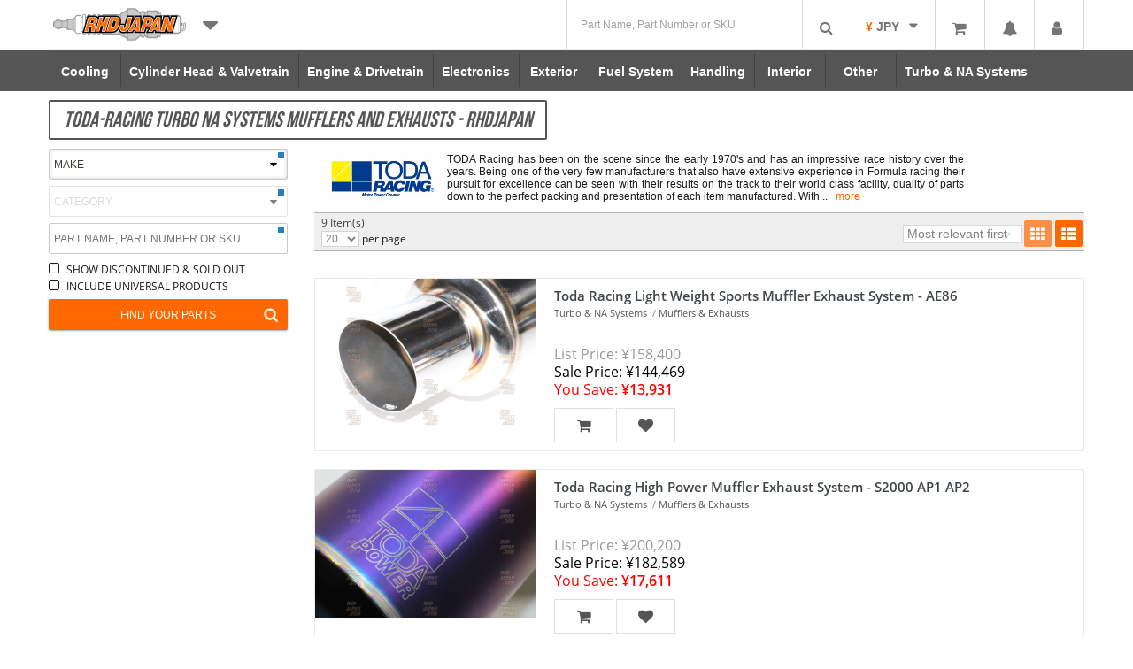

--- FILE ---
content_type: text/html; charset=UTF-8
request_url: https://www.rhdjapan.com/search/brands/toda-racing/category/turbo-and-na-systems_mufflers-and-exhausts
body_size: 50676
content:
<!DOCTYPE html>
<!--[if IE 8 ]><html
class="ie8"> <![endif]-->
<!--[if IE 9 ]><html
class="ie9"> <![endif]--><html
lang="en" xml:lang="en" xmlns="http://www.w3.org/1999/xhtml"><head><meta
http-equiv="Content-Type" content="text/html; charset=utf-8" /><title>TODA-RACING Turbo na systems Mufflers and exhausts - RHDJapan</title><meta
name="description" content="Find JDM Mufflers &amp; Exhausts parts and buy them at great market prices from RHDJapan,  one of the leading export companies for JDM parts in Japan." /><meta
name="keywords" content="RHDJapan,aftermarket,performance,import,jdm,race,drift,rally,parts" /><meta
name="robots" content="INDEX,FOLLOW" /><link
rel="icon" href="https://d1vv73x37cbx43.cloudfront.net/skin/frontend/enterprise/newrhdtheme-rhdjapan/favicon.ico" type="image/x-icon" /><link
rel="shortcut icon" href="https://d1vv73x37cbx43.cloudfront.net/skin/frontend/enterprise/newrhdtheme-rhdjapan/favicon.ico" type="image/x-icon" /><meta
name="DC.date" content="2026-01-20" /><meta
name="DC.title" content="TODA-RACING Turbo na systems Mufflers and exhausts - RHDJapan" /><meta
name="DC.creator" content="RHD English" /><meta
name="DC.publisher" content="RHD English" /><meta
name="DC.language" content="en-US" /><meta
property="og:image" content="https://d1vv73x37cbx43.cloudfront.net/skin/frontend/enterprise/newrhdtheme/images/logos/login_logo_H.png" /><meta
name="viewport" content="width=device-width, initial-scale=1, maximum-scale=1">
<!--[if IE 8]><link
rel="stylesheet" href="https://d1vv73x37cbx43.cloudfront.net/skin/frontend/enterprise/newrhdtheme/css/ie-grid.css" /><link
rel="stylesheet" href="https://d1vv73x37cbx43.cloudfront.net/skin/frontend/enterprise/newrhdtheme/css/skin/ie-slider.css" />
<![endif]--><style type="text/css">/* top/bottom bar design */
#notificationbar{background: none repeat scroll 0 0 #000;opacity:0.7; filter:alpha(opacity=70); color: #f2f2f2;  width: 60%; padding: 6px 0;   margin: 0 auto;}
#notificationbar .notification-content{  width: 92%;  display: inline-block;}
#notificationbar .close{  width: 7%; margin-right: 1%; display: inline-block;text-align: right; color: #fff;}
/* bottom design */
#notification-bar.bottom {  bottom: 0;  font-size: 12px; line-height:20px; position: fixed; text-align: center; width: 100%; z-index: 999;}
#notification-bar.bottom #notificationbar{ border-radius: 10px 10px 0 0;}
/* Top design */
#notification-bar.top { position: fixed;top: 0; width: 100%; z-index: 999;  font-size: 12px; text-align: center;  line-height:20px; }
#notification-bar.top #notificationbar{ border-radius: 0;width: 100%;}
#footer,#footer .block {font-size: 13px}
.footer-banner {margin-top: 20px}
.footer-wrap {overflow: hidden;padding: 10px 0 8px;background: url(../images/map/worldmap.png) 45% top no-repeat}
#footer .block {display: inline-block;line-height: 25px;margin-bottom: 0;margin-right: 2%;vertical-align: top;width: 17%;color: #fff}
#footer .wwship {width: 22%}
#footer h4,#footer .footer-title  {margin-bottom: 10px;}
#footer .footer-title, #footer .footer-title ,#footer h4 a, #footer h4 a{color: #555555;font-size: 17px;font-weight: 600;text-align: left;text-transform: uppercase}
#footer ul {list-style-type: none}
#footer li {color: #1C1C1C;font-size: 13px;list-style: none;padding: 3px 0}
#footer a {color: #555555;font-size: 13px}
#footer a:hover,.block li a:hover {text-decoration: underline}
#footer .block.last {margin-right: 0}
#footer-absolute {margin-bottom: 40px;padding: 12px 0;position: relative;text-align: center}
#footer-header .content4{width:33.3%;float:left;}
#footer-header .content.a-left{text-align:left;}
#footer-header .content4.a-center{text-align:center;}
#footer-header .content4.a-right{text-align:right;}
#footer-header{height:36px;background:#555555;color: #FFF;font-family: bebas_neueregular;font-size:26px !important;clear:both;}
#footer{background:#f5f5f5;color:#555555;}
.footer-wrap{background:none;}
.footer-set-1, .footer-set-2{float:left;width:48%;margin-left: 2%;}
#footer .block{width: 30%;color:#555555;}
#footer .block.double{width: 60%;color:#555555;}
#footer .copy{clear:both;color:#555;text-align: left;padding-top: 15px;}
#footer .footer-btn{color: #ff6700;border-radius: 2px;font-weight: bold;}
#footer .footer-set-2  .footer-btn a{color: #ff6700;}
#scroll-top-img{border: none;border-radius: 0px;bottom:0px;display: block;height: 45px;left: inherit;padding:0;position: inherit;width: 47px;float:right;margin-right: 15px;text-align:center;color:#ffffff;}
.footer-set-1 .footer-title i{display:none;}
.check-stock-btn{background:#f1c40f;border:1px solid black;border-radius:3px;height:38px;width:108px;cursor:pointer;padding:4px;color:black;line-height: 16px;}
.check-stock-btn:hover{background:#ffd32e;}
.check-stock-wrapper{padding:7px;}
.check-stock-icon img{width:25px;height:25px;}
.check-stock-text{font-size:16px;font-family:bebas_neueregular;margin-top:3px;margin-left:2px;}
input.input-text:focus, select:focus, textarea:focus {-moz-box-shadow: inset 0 0 4px #ccc;-webkit-box-shadow: inset 0 0 4px #ccc;box-shadow: inset 0 0 4px #ccc;}
button.button span span{box-shadow:none !important;}
#mygarage-container.saved .mygarage-wrapper,#mysearch-container.unsaved .mygarage-wrapper{padding:6px;}
#mysearch-container.unsaved .mygarage-title{float:left;color:#2980b9;}
#mysearch-container .mygarage-title{float:left;color:#2980b9;}
#mysearch-container #homecaroptions{margin:7px 0}
#mysearch-container .mygarage-title{float:left;color:#2980b9;}
#mysearch-container button {color: #2980b9 !important;}
#mysearch-container button {background: #ecf0f1;border: 1px solid #2980b9 !important;width: auto;padding: 10px;margin: 0px !important;}
#mysearch-container .clear-btn{background: #ecf0f1;border: 1px solid #2980b9 !important;color: #2980b9 !important;float:right;}
#mysearch-container.unsaved{background:#ecf0f1;border:1px solid #2980b9;border-radius:3px;margin-bottom:7px;}
#mysearch-container.unsaved .mygarage-link a{color:#2980b9;font-weight:bold;text-decoration:underline;}
#mygarage-container button.button span,#mysearch-container button.button span{font-size:12px;}
#mysearch-container button{background: #ecf0f1 !important;border: 1px solid #2980b9 !important;width:auto !important;padding:10px !important;margin:0px !important;}
#mygarage-container  button{background: #ff6700 !important;color:white;border: 1px solid #ff6700 !important;width:auto !important;padding:10px !important;margin:0px !important;}
.clear-btn{display:none;}
#mysearch-container .clear-btn{display:block;}
#pinsearch button:active{box-shadow: 0px 1px 2px #424242;}
#pinsearch button, #mysearch-container button, #mygarage-container  button{border:none !important;border-radius: 2px;box-shadow: 0px 1px 2px rgba(0, 0, 0, 0.35);line-height: 0px;font-size: 12px !important;color:white;-webkit-transition:  0.25s; /* Safari */transition: 0.25s;height:35px !important;}
#products-list li a.product-image:hover .fa-search-btn,.fa-search-btn:hover,.products-grid .item:hover .fa-search-btn {-ms-filter: "progid:DXImageTransform.Microsoft.Alpha(Opacity=80)";filter: alpha(opacity=80);-khtml-opacity: .8;-moz-opacity: .8;opacity: .8}
.products-grid .item,.products-list li.item {border: 1px solid #EBEBEB;position: relative;background: #FFF;list-style: none}
.products-grid .item {float: left;margin: 0 27px 27px 0;transition: all 1s ease 0s;width: 268px;height: 395px}
.products-grid .item.last {margin-right: 0!important}
.products-grid .item .prd-line {height: 40px}
.products-grid .item .prd-line.search_result {height:40px}
.search_result .yousave {display:none;}
.products-grid .item.last {margin-right: 0!important}
.cms-home .width-carousel .products-grid .item {height: 420px}
.cms-home .brand-carousel .products-grid .item {height: auto}
.products-grid .product-image {display: block;margin: 0 0 10px;position: relative;overflow: hidden}
.products-grid .product-image img {width:100%;transition: all 1s ease 0s;height: auto;margin-left: -1px}
.products-grid.products-rims .product-image img {width:auto !important;}
.products-grid .product-name {margin: 5px 0;padding: 0;height: 39px;overflow: hidden}
.products-grid .product-name a {color: inherit;display: block;font-size: 14px;font-weight: 400;line-height: 1.333;padding: 0;text-align: center;text-decoration: none}
.products-grid .product-name a:hover {text-decoration: underline}
.products-grid .price-box {margin: 5px 0;text-align: center}
.products-grid .availability {line-height: 21px}
.products-grid .actions {padding: 0;text-align: center}
.products-grid .ratings {display: none!important}
.product-view .box-up-sell .products-grid {border: 1px solid;width: 100%}
.product-view .box-up-sell .products-grid td {border-bottom: 1px solid #D6D6D6;border-right: 1px solid #D6D6D6;line-height: 1.6em;padding: 15px 10px 12px;width: 184px}
.product-view .box-up-sell .products-grid td img {border: 1px solid}
.product-view .box-up-sell .products-grid .ratings .rating-box {float: none;display: block;margin: 0 0 3px}
#header_nav li,.solr-search .products-grid .yousave {text-align: center}
.products-grid .image-con {height: 213px;overflow: hidden;text-align: center}
.products-grid.products-rims .image-con {height: 233px;overflow: hidden;text-align: center}
/* products-list */
.products-list li.item {margin-bottom: 20px;padding: 0}
.products-list li.item .btn-set {margin: 0;bottom: 10px;left: 270px;position: absolute;text-align: left}
.products-list .product-image {float: left;margin: 0 20px 0 0;position: relative;text-align: center;min-height: 170px;width: 250px}
.products-list .product-image img {height: auto;max-width: 250px}
.products-list .product-shop {margin-left: 265px;margin-right: 20px;margin-top: 10px;padding-bottom: 40px;position: relative}
.products-list .product-name {font-size: 13px;}
.products-list .product-name a {color: inherit;font-size: 15px;font-weight: 600;line-height: 1.333;margin-bottom: 3px;text-transform: none}
.products-list .price-box {font-size: 16px!important;margin-bottom: 0}
.products-list .availability {float: left;margin: 3px 0 0}
.products-list .desc {line-height: 1.35;margin: 0 0 20px;padding: 5px 0 0}
.products-list .desc .link-learn {font-size: 11px}
.products-list .add-to-links {clear: both}
.products-list .add-to-links li {display: inline}
.products-list .add-to-links .separator {display: inline;margin: 0 2px}
/* catalog - oem products */
.products-list li.item .btn-set{position:static;float:left;}
.products-list li.item .btn-set{left:0px;}
.products-list .product-shop{padding-bottom:0px;}
.cart-input-container{width:auto;}
.products-list .oemprice{font-size:16px;text-align:left;}
.products-grid .oemprice,.products-grid .price-box{text-align:center;}
.products-list .oem-replaces, .products-list .leadtimemob,.products-list .oem-status,.products-list .oem-partnumber{text-align:left;}
.products-list .btn-orange, .products-list .btn-orange i{background:#ff6700 !important;}
.products-list .btn-blue, .products-list .btn-blue i{background:#0a9cff !important;}
.products-list  .oem-elem-li .cart-input-container, .products-list .check-stock-btn,.products-list .oem-elem-li button.button {float:left;}
.products-grid  .oem-elem-li .cart-input-container, .products-grid .check-stock-btn,.products-grid .oem-elem-li button.button {float:none;}
.products-list #countdownContainer {float:right;position:absolute;top:0;right:0;}
.products-list .cdContainer {float:none;}
.products-list .button span i{color:white !important;}
.products-list button.button span{font-size:10px;padding:5px;white-space:initial;}
.products-list button.button span i,.products-grid button.button span i{font-size:14px;padding:3px 15px;font-size:22px;}
.products-list .green-btn  span, .products-grid .green-btn  span{color:white !important;background:#00ae4d !important;font-size:24px;}
.products-list button.button span, .products-grid button.button span{font-size: 10px;padding: 5px;white-space: initial;}
.products-list .cart-input-container,.products-grid .cart-input-container{width: 70px;text-align: center;}
.products-list .cart-input-container input, .products-grid .cart-input-container input{width: 30px;text-align: center;-moz-appearance: none;-webkit-appearance: none;appearance: none;background: #FFF;border: 1px solid #D4D4D4;color: grey;}
.products-list .check-stock-btn,.products-list .oem-elem-li button.button,.products-grid .check-stock-btn,.products-grid .oem-elem-li button.button{height:40px;}
.products-list .cart_arrow a i{padding: 3px 4px;text-align: center;}
.products-list .cart_arrow a i{padding: 3px 4px;text-align: center;}
.products-list li.item .btn-set{margin-right:10px; margin-bottom:10px;}
.products-list li.item .btn-set-oem{margin-top:10px;}
.products-grid li.item .btn-set-oem{margin-top:5px;}
.products-grid .check-stock-btn{margin-top:-2px;}
.products-grid li.item .btn-set {margin-top:0px;}
.products-grid li.item button i{text-align:center;}
.products-grid .yousave{display:none;}
@font-face {
  font-family: 'Open Sans';
  font-style: normal;
  font-weight: 400;
  src: local('Open Sans'),local('OpenSans'),url(https://fonts.gstatic.com/s/opensans/v13/K88pR3goAWT7BTt32Z01mxJtnKITppOI_IvcXXDNrsc.woff2) format('woff2');
  unicode-range: U+0460052F,U+20B4,U+2DE0-2DFF,U+A640-A69F;
}
@font-face {
  font-family: 'Open Sans';
  font-style: normal;
  font-weight: 400;
  src: local('Open Sans'),local('OpenSans'),url(https://fonts.gstatic.com/s/opensans/v13/RjgO7rYTmqiVp7vzi-Q5URJtnKITppOI_IvcXXDNrsc.woff2) format('woff2');
  unicode-range: U+0400045F,U+04900491,U+04B004B1,U+2116;
}
@font-face {
  font-family: 'Open Sans';
  font-style: normal;
  font-weight: 400;
  src: local('Open Sans'),local('OpenSans'),url(https://fonts.gstatic.com/s/opensans/v13/ttwNtsRpgsxVmgGGmiUOEhJtnKITppOI_IvcXXDNrsc.woff2) format('woff2');
  unicode-range: U+02BC,U+0900097F,U+1CD0-1CF6,U+1CF8-1CF9,U+200B-200D,U+20A8,U+20B9,U+25CC,U+A830-A839,U+A8E0-A8FB;
}
@font-face {
  font-family: 'Open Sans';
  font-style: normal;
  font-weight: 400;
  src: local('Open Sans'),local('OpenSans'),url(https://fonts.gstatic.com/s/opensans/v13/LWCjsQkB6EMdfHrEVqA1KRJtnKITppOI_IvcXXDNrsc.woff2) format('woff2');
  unicode-range: U+1F00-1FFF;
}
@font-face {
  font-family: 'Open Sans';
  font-style: normal;
  font-weight: 400;
  src: local('Open Sans'),local('OpenSans'),url(https://fonts.gstatic.com/s/opensans/v13/xozscpT2726on7jbcb_pAhJtnKITppOI_IvcXXDNrsc.woff2) format('woff2');
  unicode-range: U+037003FF;
}
@font-face {
  font-family: 'Open Sans';
  font-style: normal;
  font-weight: 400;
  src: local('Open Sans'),local('OpenSans'),url(https://fonts.gstatic.com/s/opensans/v13/59ZRklaO5bWGqF5A9baEERJtnKITppOI_IvcXXDNrsc.woff2) format('woff2');
  unicode-range: U+01020103,U+1EA0-1EF1,U+20AB;
}
@font-face {
  font-family: 'Open Sans';
  font-style: normal;
  font-weight: 400;
  src: local('Open Sans'),local('OpenSans'),url(https://fonts.gstatic.com/s/opensans/v13/u-WUoqrET9fUeobQW7jkRRJtnKITppOI_IvcXXDNrsc.woff2) format('woff2');
  unicode-range: U+0100024F,U+1E00-1EFF,U+20A0-20AB,U+20AD-20CF,U+2C60-2C7F,U+A720-A7FF;
}
@font-face {
  font-family: 'Open Sans';
  font-style: normal;
  font-weight: 400;
  src: local('Open Sans'),local('OpenSans'),url(https://fonts.gstatic.com/s/opensans/v13/cJZKeOuBrn4kERxqtaUH3VtXRa8TVwTICgirnJhmVJw.woff2) format('woff2');
  unicode-range: U+000000FF,U+0131,U+01520153,U+02C6,U+02DA,U+02DC,U+2000-206F,U+2074,U+20AC,U+2212,U+2215,U+E0FF,U+EFFD,U+F000;
}
@font-face {
  font-family: 'Open Sans';
  font-style: normal;
  font-weight: 600;
  src: local('Open Sans Semibold'),local('OpenSans-Semibold'),url(https://fonts.gstatic.com/s/opensans/v13/MTP_ySUJH_bn48VBG8sNSq-j2U0lmluP9RWlSytm3ho.woff2) format('woff2');
  unicode-range: U+0460052F,U+20B4,U+2DE0-2DFF,U+A640-A69F;
}
@font-face {
  font-family: 'Open Sans';
  font-style: normal;
  font-weight: 600;
  src: local('Open Sans Semibold'),local('OpenSans-Semibold'),url(https://fonts.gstatic.com/s/opensans/v13/MTP_ySUJH_bn48VBG8sNSpX5f-9o1vgP2EXwfjgl7AY.woff2) format('woff2');
  unicode-range: U+0400045F,U+04900491,U+04B004B1,U+2116;
}
@font-face {
  font-family: 'Open Sans';
  font-style: normal;
  font-weight: 600;
  src: local('Open Sans Semibold'),local('OpenSans-Semibold'),url(https://fonts.gstatic.com/s/opensans/v13/MTP_ySUJH_bn48VBG8sNSkTj6bCwSDA5u__Fbjwz3f0.woff2) format('woff2');
  unicode-range: U+02BC,U+0900097F,U+1CD0-1CF6,U+1CF8-1CF9,U+200B-200D,U+20A8,U+20B9,U+25CC,U+A830-A839,U+A8E0-A8FB;
}
@font-face {
  font-family: 'Open Sans';
  font-style: normal;
  font-weight: 600;
  src: local('Open Sans Semibold'),local('OpenSans-Semibold'),url(https://fonts.gstatic.com/s/opensans/v13/MTP_ySUJH_bn48VBG8sNShWV49_lSm1NYrwo-zkhivY.woff2) format('woff2');
  unicode-range: U+1F00-1FFF;
}
@font-face {
  font-family: 'Open Sans';
  font-style: normal;
  font-weight: 600;
  src: local('Open Sans Semibold'),local('OpenSans-Semibold'),url(https://fonts.gstatic.com/s/opensans/v13/MTP_ySUJH_bn48VBG8sNSqaRobkAwv3vxw3jMhVENGA.woff2) format('woff2');
  unicode-range: U+037003FF;
}
@font-face {
  font-family: 'Open Sans';
  font-style: normal;
  font-weight: 600;
  src: local('Open Sans Semibold'),local('OpenSans-Semibold'),url(https://fonts.gstatic.com/s/opensans/v13/MTP_ySUJH_bn48VBG8sNSv8zf_FOSsgRmwsS7Aa9k2w.woff2) format('woff2');
  unicode-range: U+01020103,U+1EA0-1EF1,U+20AB;
}
@font-face {
  font-family: 'Open Sans';
  font-style: normal;
  font-weight: 600;
  src: local('Open Sans Semibold'),local('OpenSans-Semibold'),url(https://fonts.gstatic.com/s/opensans/v13/MTP_ySUJH_bn48VBG8sNSj0LW-43aMEzIO6XUTLjad8.woff2) format('woff2');
  unicode-range: U+0100024F,U+1E00-1EFF,U+20A0-20AB,U+20AD-20CF,U+2C60-2C7F,U+A720-A7FF;
}
@font-face {
  font-family: 'Open Sans';
  font-style: normal;
  font-weight: 600;
  src: local('Open Sans Semibold'),local('OpenSans-Semibold'),url(https://fonts.gstatic.com/s/opensans/v13/MTP_ySUJH_bn48VBG8sNSugdm0LZdjqr5-oayXSOefg.woff2) format('woff2');
  unicode-range: U+000000FF,U+0131,U+01520153,U+02C6,U+02DA,U+02DC,U+2000-206F,U+2074,U+20AC,U+2212,U+2215,U+E0FF,U+EFFD,U+F000;
}
@font-face {
  font-family: 'Open Sans';
  font-style: normal;
  font-weight: 700;
  src: local('Open Sans Bold'),local('OpenSans-Bold'),url(https://fonts.gstatic.com/s/opensans/v13/k3k702ZOKiLJc3WVjuplzK-j2U0lmluP9RWlSytm3ho.woff2) format('woff2');
  unicode-range: U+0460052F,U+20B4,U+2DE0-2DFF,U+A640-A69F;
}
@font-face {
  font-family: 'Open Sans';
  font-style: normal;
  font-weight: 700;
  src: local('Open Sans Bold'),local('OpenSans-Bold'),url(https://fonts.gstatic.com/s/opensans/v13/k3k702ZOKiLJc3WVjuplzJX5f-9o1vgP2EXwfjgl7AY.woff2) format('woff2');
  unicode-range: U+0400045F,U+04900491,U+04B004B1,U+2116;
}
@font-face {
  font-family: 'Open Sans';
  font-style: normal;
  font-weight: 700;
  src: local('Open Sans Bold'),local('OpenSans-Bold'),url(https://fonts.gstatic.com/s/opensans/v13/k3k702ZOKiLJc3WVjuplzETj6bCwSDA5u__Fbjwz3f0.woff2) format('woff2');
  unicode-range: U+02BC,U+0900097F,U+1CD0-1CF6,U+1CF8-1CF9,U+200B-200D,U+20A8,U+20B9,U+25CC,U+A830-A839,U+A8E0-A8FB;
}
@font-face {
  font-family: 'Open Sans';
  font-style: normal;
  font-weight: 700;
  src: local('Open Sans Bold'),local('OpenSans-Bold'),url(https://fonts.gstatic.com/s/opensans/v13/k3k702ZOKiLJc3WVjuplzBWV49_lSm1NYrwo-zkhivY.woff2) format('woff2');
  unicode-range: U+1F00-1FFF;
}
@font-face {
  font-family: 'Open Sans';
  font-style: normal;
  font-weight: 700;
  src: local('Open Sans Bold'),local('OpenSans-Bold'),url(https://fonts.gstatic.com/s/opensans/v13/k3k702ZOKiLJc3WVjuplzKaRobkAwv3vxw3jMhVENGA.woff2) format('woff2');
  unicode-range: U+037003FF;
}
@font-face {
  font-family: 'Open Sans';
  font-style: normal;
  font-weight: 700;
  src: local('Open Sans Bold'),local('OpenSans-Bold'),url(https://fonts.gstatic.com/s/opensans/v13/k3k702ZOKiLJc3WVjuplzP8zf_FOSsgRmwsS7Aa9k2w.woff2) format('woff2');
  unicode-range: U+01020103,U+1EA0-1EF1,U+20AB;
}
@font-face {
  font-family: 'Open Sans';
  font-style: normal;
  font-weight: 700;
  src: local('Open Sans Bold'),local('OpenSans-Bold'),url(https://fonts.gstatic.com/s/opensans/v13/k3k702ZOKiLJc3WVjuplzD0LW-43aMEzIO6XUTLjad8.woff2) format('woff2');
  unicode-range: U+0100024F,U+1E00-1EFF,U+20A0-20AB,U+20AD-20CF,U+2C60-2C7F,U+A720-A7FF;
}
@font-face {
  font-family: 'Open Sans';
  font-style: normal;
  font-weight: 700;
  src: local('Open Sans Bold'),local('OpenSans-Bold'),url(https://fonts.gstatic.com/s/opensans/v13/k3k702ZOKiLJc3WVjuplzOgdm0LZdjqr5-oayXSOefg.woff2) format('woff2');
  unicode-range: U+000000FF,U+0131,U+01520153,U+02C6,U+02DA,U+02DC,U+2000-206F,U+2074,U+20AC,U+2212,U+2215,U+E0FF,U+EFFD,U+F000;
}
.quickview-hider {
  background: #333;
  filter: alpha(opacity=50);
  -moz-opacity: .5;
  -khtml-opacity: .5;
}
html body
#popup {
  background: #FFF;
  padding: 10px;
  height: auto!important;
  border: 8px
solid #757575;
  border-radius: 20px;
}
.quickview-loader {
  background: #FFF;
  left: 48%;
  opacity: 1;
  position: fixed;
  top: 46%;
  padding: 30px
50px;
  border: 8px
solid #757575;
  border-radius: 20px;
  z-index: 9999;
}
.quickview-popup {
  background: #FFF;
  -webkit-box-shadow: 0 6;
  -webkit-box-shadow: 0 6px 10px rgba(0,0,0,.3);
  -moz-box-shadow: 0 6px 10px rgba(0,0,0,.3);
  box-shadow: 0 6px 10px rgba(0,0,0,.3);
  left: 50%;
  margin-left: -275px;
  margin-top: -170px;
  padding: 10px;
  position: absolute;
  z-index: 150;
}
.quickview-hider {
  display: block;
  left: 0;
  opacity: .8;
  overflow: hidden;
  position: fixed;
  top: 0;
  width: 100%;
  z-index: 150;
}
#notification
i {
  color: white;
  -webkit-border-top-right-radius: 2px !important;
  -webkit-border-top-left-radius: 2px !important;
  -moz-border-radius-topright: 2px !important;
  -moz-border-radius-topleft: 2px !important;
  border-top-right-radius: 2px !important;
  border-top-left-radius: 2px !important;
}
#popId-notification {
  right: 49px !important;
}
#popId-notification
.title {
  color: #ff6700 !important;
  font-family: bebas_neueregular;
  font-size: 20px;
  letter-spacing: 1px;
}
#popId-notification
.title {
  margin: 10px
0;
  font-size: 16px;
  letter-spacing: 1px;
}
#popId-notification {
  background: white !important;
  color: black !important;
}
#popId-notification.drop-box {
  border: 2px
solid #ff580a;
  border-top: none;
}
.products-list
li.item {
  position: relative;
}
a,
a:visited {
  color: #ff6700;
  outline: 0;
  text-decoration: none;
}
* {
  outline-style: none!important;
}
.clearfix:after,
.clearfix:before {
  height: 0;
  overflow: hidden;
  display: table;
  line-height: 0;
  content: "";
}
.clearfix:after {
  clear: both;
}
article,
aside,
header,
nav,
section {
  display: block;
}
html {
  font-size: 100%;
  -webkit-text-size-adjust: 100%;
  -ms-text-size-adjust: 100%;
}
img {
  vertical-align: middle;
  border: 0;
  -ms-interpolation-mode: bicubic;
}
button,
input,
select {
  margin: 0;
  font-size: 100%;
  vertical-align: middle;
}
button,
input {
  line-height: normal;
}
button::-moz-focus-inner,
input::-moz-focus-inner {
  padding: 0;
  border: 0;
}
button,
input[type=submit] {
  -webkit-appearance: button;
}
[class*=span] {
  float: left;
  min-height: 1px;
  margin-left: 20px;
}
small {
  font-size: 85%;
}
strong {
  font-weight: 700;
}
em {
  font-style: italic;
}
ol,
ul {
  padding: 0;
  margin: 0;
}
ol ul,
ul ol,
ul
ul {
  margin-bottom: 0;
}
li {
  line-height: 20px;
}
.form-search input {
  display: inline-block;
  margin-bottom: 0;
  vertical-align: middle;
}
.fa-search {
  background-position: -48px 0;
}
.fa-heart {
  background-position: -96px 0;
}
.fa-user {
  background-position: -168px 0;
}
.fa-th {
  background-position: -240px 0;
}
.fa-th-list {
  background-position: -264px 0;
}
.fa-home {
  background-position: 0 -24px;
}
.fa-chevron-left {
  background-position: -432px -72px;
}
.fa-chevron-right {
  background-position: -456px -72px;
}
.fa-shopping-cart {
  background-position: -360px -120px;
}
.fa-bell {
  background-position: -48px -144px;
}
.dd-menu {
  position: absolute;
  top: 100%;
  left: 0;
  z-index: 1000;
  display: none;
  float: left;
  padding: 5px
0!important;
  margin: 2px
0 0;
  list-style: none;
  background-color: #fff;
  border: 1px
solid #ccc;
  -webkit-box-shadow: 0 5px 10px rgba(0, 0, 0, .2);
  -moz-box-shadow: 0 5px 10px rgba(0, 0, 0, .2);
  box-shadow: 0 5px 10px rgba(0,0,0,.2);
  -webkit-background-clip: padding-box;
  -moz-background-clip: padding;
  background-clip: padding-box;
}
.dd-menu>li>a {
  display: block;
  padding: 3px
20px;
  clear: both;
  font-weight: 400;
  line-height: 20px;
  color: #333;
  white-space: nowrap;
  text-decoration: none!important;
}
.btn-large {
  padding: 11px
19px;
  font-size: 17.5px;
  -webkit-border-radius: 6px;
  -moz-border-radius: 6px;
  border-radius: 6px;
}
.btn-large [class^=fa-] {
  margin-top: 4px;
}
.btn-group {
  position: relative;
  display: inline-block;
  font-size: 0;
  white-space: nowrap;
  vertical-align: middle;
}
.btn-group>.btn-large {
  font-size: 17.5px!important;
}
.btn-group>.dropdown-toggle {
  -webkit-border-top-right-radius: 4px;
  border-top-right-radius: 4px;
  -webkit-border-bottom-right-radius: 4px;
  border-bottom-right-radius: 4px;
  -moz-border-radius-topright: 4px;
  -moz-border-radius-bottomright: 4px;
}
.nav {
  margin-bottom: 20px;
  margin-left: 0;
  list-style: none;
}
.nav>li>a {
  display: block;
}
.nav>li>a>img {
  max-width: none;
}
.navbar {
  font-family: helvetica;
  margin-bottom: 0;
  overflow: visible;
}
.navbar-inner:after,
.navbar-inner:before {
  display: table;
  line-height: 0;
  content: "";
}
.navbar-inner:after {
  clear: both;
}
.navbar .btn-group {
  margin-top: 0;
}
.navbar
.nav {
  position: relative;
  left: 0;
  display: block;
  float: left;
  margin: 0
10px 0 0;
}
.navbar .nav.pull-right {
  float: right;
  margin-right: 0;
}
.navbar .nav>li {
  float: left;
  color: #fff;
}
.navbar .nav>li
i {
  color: #FFF;
  float: left;
  padding: 13px
3px 9px 11px;
}
.navbar .nav>li>a {
  border-right: 1px solid #FFF;
  color: #FFF;
  display: block;
  float: left;
  font-family: open sans;
  font-size: 14px;
  font-weight: 400;
  line-height: 12px;
  padding: 0
10px;
  text-decoration: none!important;
  text-transform: none;
}
.pagination {
  display: inline-block;
  float: right;
  margin: 0;
}
.pagination
ul {
  display: inline-block;
  margin-bottom: 0;
  margin-left: 0;
  vertical-align: top;
}
.pagination ul>li {
  display: inline;
}
.pagination ul>li>a {
  display: block;
  background: #FFF;
  border: 1px
solid #E1E1E1;
  color: #949494;
  text-align: center;
  float: left;
  font-size: 13px;
  margin: 0
2px;
  padding: 1px
3px;
  text-decoration: none;
}
.pagination
ul {
  float: right;
  margin-top: -13px;
}
.pagination ul .active
a {
  color: #fff;
  border: 1px
solid #ed5e08;
}
.pager {
  margin: 20px
0;
  text-align: center;
  list-style: none;
}
.pager:after,
.pager:before {
  display: table;
  line-height: 0;
  content: "";
}
.pager:after {
  clear: both;
}
.pager
li {
  display: inline;
}
.pager li>a {
  display: inline-block;
  width: 25px;
  height: 25px;
  line-height: 25px;
  background-color: #fff;
  border: 1px
solid #ddd;
}
.label {
  -webkit-border-radius: 3px;
  -moz-border-radius: 3px;
  border-radius: 3px;
}
.pull-right {
  float: right;
}
.pull-left {
  float: left;
}
body,
html {
  height: 100%;
}
body {
  background: #FFF;
  color: #191A19;
  font-family: open sans;
  font-size: 12px;
  line-height: 1.333;
  margin: 0;
  padding: 0;
}
input[type=text],
input[type=submit],
select {
  border-radius: 0;
}
.pager .limiter label,
.pager .limiter select,
button,
input,
select {
  vertical-align: middle;
}
input.input-text,
select {
  background: #FFF;
  border: 1px solid #D4D4D4;
  color: grey;
  padding: 8px 10px;
}
select {
  padding: 9px;
}
select
option {
  padding-right: 10px;
}
button.button::-moz-focus-inner {
  padding: 0;
  border: 0;
}
button.button {
  -webkit-border-fit: lines;
  overflow: visible;
  width: auto;
  border: 0;
  padding: 0;
  margin: 0;
  background: 0 0;
}
button.button
span {
  color: #FFF;
  display: inline-block;
  font-family: Arial,Helvetica,sans-serif;
  font-size: 12px;
  padding: 10px;
  text-align: center;
  white-space: nowrap;
}
button.button span
span {
  border: 0;
  padding: 0;
  background: 0 0;
}
.form-list
li {
  margin: 0
0 8px;
  list-style: none;
}
.form-list
label {
  color: inherit;
  float: left;
  font-family: arial;
  font-size: 13px;
  font-weight: 400;
  position: relative;
  z-index: 0;
}
.form-list label.required
em {
  color: #F71919;
  float: right;
  font-style: normal;
  position: absolute;
  right: -10px;
  top: 0;
}
.form-list .input-box {
  display: block;
  clear: both;
  width: 260px;
}
.form-list
.field {
  float: left;
  width: 375px;
}
.form-list input.input-text {
  width: 235px;
}
.buttons-set {
  clear: both;
  padding: 20px
10px;
  border-bottom: 1px solid #e4e4e4;
  text-align: right;
}
.buttons-set
p.required {
  margin: 0
0 10px;
}
.buttons-set .back-link {
  float: left;
  margin: 0;
}
.buttons-set
button.button {
  float: right;
  margin-left: 5px;
}
p.required {
  font-size: 11px;
  text-align: right;
  color: #EB340A;
}
.error-msg {
  color: #FFF;
}
.messages {
  list-style: none!important;
  margin: 0!important;
  padding: 0!important;
}
.messages {
  width: 100%;
  overflow: hidden;
}
.messages
li {
  margin: 0
0 10px!important;
}
.error-msg {
  border: none!important;
  font-size: 11px!important;
  font-weight: 600!important;
  min-height: 24px!important;
  padding: 8px
8px 8px 65px!important;
  position: relative;
}
.error-msg {
  background-color: red;
  border-color: red;
}
.breadcrumbs
li {
  font: 12px Helvetica;
  display: inline;
}
.category-list2 a,
ul.breadcrumbs
a {
  text-decoration: none;
  color: #555;
}
.solr-search
ul.breadcrumbs {
  display: none;
}
.page-title {
  color: #FFF;
  font-family: bebas_neueregular;
  font-weight: 400!important;
  text-transform: uppercase;
}
.category-full-image {
  width: 100%;
  margin: 0;
  overflow: hidden;
  position: relative;
  display: none;
}
.title-container {
  overflow: hidden;
  position: relative;
  z-index: 0;
  clear: both;
}
.lg-panel a,
.top-links {
  position: relative;
}
.page-title {
  display: block;
  float: left;
  font-size: 24px;
  line-height: 1.333;
  padding: 5px
15px;
}
.pager
.amount {
  float: left;
  margin: 0;
}
.pager
.limiter {
  float: right;
}
.pager .limiter
select {
  padding: 0;
  margin: 0
0 1px;
}
.toolbar
.pager {
  padding: 3px
8px;
  width: 60%;
}
.toolbar
label {
  color: #535353;
  vertical-align: top;
}
.toolbar,
.toolbar .styled-select,
.toolbar
label {
  display: inline-block;
}
.toolbar {
  background: #EFEFEF;
  border: 1px
solid #E1E1E1;
  margin-bottom: 27px;
  width: 100%;
}
.toolbar
label {
  font-size: 13px;
  line-height: 23px;
  margin-right: 10px;
  padding-top: 8px;
}
.styled-select
select {
  -moz-appearance: none;
  background: 0 0;
  border: none;
  border-radius: 0;
  font-size: 14px;
  line-height: 1;
  overflow: hidden;
  padding: 10px
35px 10px 10px;
  width: 162%;
}
.styled-select {
  background: url(/skin/frontend/enterprise/newrhdtheme/images/down_arrow_select.jpg) right center no-repeat #FFF;
  border: 1px
solid #DADADA;
  overflow: hidden;
}
.lg-panel
a {
  display: block;
}
.sorter .sort-by
label {
  vertical-align: middle;
}
.lg-panel {
  text-align: right;
}
.lg-panel {
  float: right;
  margin: 10px
10px 10px 15px;
  width: 140px;
}
.lg-panel
a {
  float: right;
  font-size: 12px;
  margin: 2px;
  opacity: .7;
  padding: 7px
7px 5px;
  z-index: 1;
}
.lg-panel
a.active {
  opacity: 1;
}
.sorter {
  font-size: 11px;
  padding: 3px
8px;
}
.sorter .view-mode {
  float: left;
  margin: 0;
}
.sorter .view-mode a
i {
  color: #fff;
}
.sorter .sort-by {
  float: left;
  margin-top: 7px;
}
.sorter .sort-by
select {
  padding: 0;
  margin: 0
0 1px;
}
.links
li {
  display: inline;
}
.links
li.last {
  padding-right: 0!important;
}
.top-links,
header {
  display: inline-block;
  width: 100%;
}
.header,
.logo {
  position: relative;
}
.logo {
  display: inline-block;
  float: left;
}
a.logo
img {
  vertical-align: top;
  width: 100%;
}
.header {
  width: 930px;
  margin: 0
auto;
  padding: 10px;
  text-align: right;
  z-index: 10;
}
.topnav .header,
.topnav .header .links,
.topnav .header .quick-access {
  margin: 0;
  padding: 0;
}
.topnav
.header {
  width: auto;
  float: right;
}
a.logo {
  text-decoration: none;
  position: relative;
}
.quick-access {
  float: right;
  margin: 0;
  padding: 0;
}
.quick-access
li#topcompare {
  margin-left: 2px;
}
.quick-access
li {
  float: left;
  margin-left: 0;
  position: relative;
}
.quick-access li
a {
  display: inline-block;
  text-align: center;
}
.quick-access li
i {
  color: #fff;
}
.search-container {
  float: right;
  margin-top: 16px;
  background: #d5d5d5;
  padding: 2px;
}
#popId-currencySelect {
  position: absolute;
  top: 35px;
  right: 0px;
  z-index: 999;
  width: 165px;
}
.currency-list
li {
  background: #757575;
  font-size: 100%;
}
.currency-list li
span {
  font-size: 13px;
  color: #fff;
}
.currency-list
a {
  display: block;
  padding: 10px
8px;
}
.currency-list li.current {
  background: #999;
}
.currency-list
li {
  text-align: left;
}
.cursymbol {
  color: #ff6700 !important;
  font-weight: 700;
}
#currencySelect {
  float: left;
  padding: 5px
0 9px;
  width: 93px;
  text-align: center;
  border: 2px
solid #757575;
  border-bottom: none;
}
li.active {
  background-color: #757575;
}
.switch-wrapper {
  border-radius: 5px 5px 0 0;
}
.fa-search-btn
i {
  background: #FFF;
  border-radius: 100px;
  height: 20px;
  padding: 5px
3px 5px 7px;
  text-align: center;
  width: 20px!important;
  margin-left: 10px;
}
.fa-search-btn {
  -ms-filter: "progid:DXImageTransform.Microsoft.Alpha(Opacity=0)";
  filter: alpha(opacity=0);
  -khtml-opacity: 0;
  -moz-opacity: 0;
  opacity: 0;
  border-radius: 5px;
  color: #FFF!important;
  font-size: 13px;
  left: 50%;
  margin-left: -55px;
  padding: 10px;
  position: absolute;
  top: 26%;
  z-index: 100;
  text-decoration: none!important;
}
.btn-circle {
  text-align: center;
  display: inline-block;
}
.btn-circle {
  border: 1px
solid #E1E1E1;
  height: 23px;
  margin: 0;
  max-width: none;
  padding: 10px
5px 5px 10px;
  position: relative;
  top: 1px;
  width: 50px!important;
  z-index: 9;
}
.product-name {
  margin: 0;
  font-size: 1em;
  font-weight: 400;
}
.product-name
a {
  color: #000;
}
#login-form
label {
  display: block;
  text-align: left;
}
.captcha-image {
  display: inline;
}
.captcha-image {
  position: relative;
}
.captcha-note {
  clear: left;
  padding-top: 5px;
}
.captcha-image {
  float: left;
  margin: 0;
  width: 258px;
}
.captcha-image .captcha-img {
  border: 1px
solid #b6b6b6;
  vertical-align: bottom;
  width: 100%;
}
.captcha-reload {
  position: absolute;
  top: 2px;
  right: 2px;
}
.buttons-set:after,
.form-list .field:after,
.form-list li:after,
.header .quick-access:after,
.header-container:after,
.header:after,
.page-title:after,
.pager:after,
.products-list li.item:after,
.sorter:after {
  display: block;
  content: ".";
  clear: both;
  font-size: 0;
  line-height: 0;
  height: 0;
  overflow: hidden;
}
.btn-set {
  text-align: right;
  margin: 20px
0;
}
#header_nav li {
  text-align: center;
}
.ab-right {
  right: 0;
}
.ab-left {
  left: 0;
}
#header_nav
li {
  width: 100px;
  height: 25px;
  padding: 5px
0 7px;
}
#header_nav li
a {
  border-right: none!important;
  float: none;
  padding: 0;
}
#header_nav img,
#store-menu
img {
  width: 90%;
}
.navbar-inner li
span.logos {
  width: 100%;
  display: block;
  height: 20px;
}
.navbar-inner li.rhdjapan
span {
  opacity: 1;
  color: #555;
  font-size: 26px;
  padding: 0;
}
.navbar-inner
li.act {
  background: #fff;
  border-radius: 5px 5px 0 0;
  padding: 7px
0 4px!important;
}
#center_column {
  min-height: 300px;
}
.pull-left li {
  padding-top: 4px!important;
}
#pinsearchbtn {
  border: 1px
solid #999;
}
#notification span.notispan,
.topnav
.cartqty {
  font-weight: 700;
  color: #ff6700;
  font-size: 12px;
}
#userAcc
li {
  position: relative;
  width: 100%;
  display: block;
}
.downarrow {
  width: 10px;
  height: 10px;
  margin: 0
0 0 7px;
  display: inline-block;
  position: relative;
}
#notification
span.notispan {
  position: absolute;
  right: 55px;
  top: 0;
  width: 5px;
}
#notification,
#topminicart,
#userAcc {
  float: left;
  margin-left: 8px;
  border: 2px
solid #757575;
  border-bottom: none;
  height: 34px;
}
.topnav
.cartqty {
  position: absolute;
  right: 4px;
  top: 3px;
  line-height: 10px;
}
#popId-notification,
.popId-userAcc {
  background: #757575;
  color: #fff;
  padding: 10px;
  position: absolute;
  right: 48px;
  top: 36px;
  width: 320px;
  text-align: justify;
  z-index: 3;
}
#popId-userAcc {
  right: -1px;
  width: 150px;
}
#popId-userAcc li
a {
  color: #fff;
  text-transform: uppercase;
  text-align: left;
}
.RHDicon-law {
  display: block;
  font-size: 19px;
  padding: 7px
0 11px;
  color: #555;
}
#topcompare .RHDicon-law {
  color: #fff;
  font-size: 24px;
  padding: 9px
8px 10px;
}
.form-search
a.button {
  color: #fff;
  float: left;
  height: 15px;
  margin-left: 2px;
  padding: 13px
14px 15px;
}
.drop-box,
.dd-menu {
  box-shadow: 0 1px 3px rgba(0,0,0,0.12), 0 1px 2px rgba(0,0,0,0.24) !important;
  border: none !important;
}
#closePopup,
#fancybox-close {
  right: -18px;
  top: -15px;
  position: absolute;
  background: #757575;
  padding: 6px;
  border-radius: 20px;
  color: #000;
}
#closePopup i,
#fancybox-close
i {
  font-size: 25px!important;
  background: #fff;
  border-radius: 20px;
  padding: 0
2px;
  border: 1px
solid #FFF;
}
.ribbon
span {
  font-size: 280%;
}
.ribbon.special {
  padding: 12px
11px 8px!important;
}
#contentcontainer {
  min-height: calc(100% - 400px);
}
.pagination ul .active a,
.sf-menu li a:after {
  border-color: #ff6700 !important;
}
.form-search a.button,
#topcompare a {
  background: #ff6700 !important;
}
.price,
.price-box {
  color: #ff6700 !important;
}
.navbar .navbar-inner .logo-mobile {
  display: none;
}
li.active,
.currency-list li,
.popId-userAcc,
#popId-userAcc li
a {
  background: white;
  color: #555;
}
li.active {
  background: white;
  color: #555;
}
.currency-list li
span {
  font-size: 13px;
  color: #555;
}
.currency-list
li.current {
  background: #f3f3f3;
}
#topminicart i,
#userAcc
i {
  border-top-right-radius: 2px !important;
  border-top-left-radius: 2px !important;
}
#searchbox .form-search {
  position: relative;
}
.form-search a.button,
#searchbox
input {
  height: 55px !important;
  min-width: 55px !important;
  padding: 0px
!important;
  background: white !important;
  border-left: 1px solid #d9d9d9 !important;
  margin: 0px;
}
#searchbox
input {
  padding-left: 15px !important;
}
.currspan {
  display: inline !important;
  color: #ff6700 !important;
  font-weight: 700;
  float: none !important;
  margin-left: 0 !important;
}
.footer-set-1 .footer-title
i {
  display: none;
}
button {
  position: relative;
  border: none;
  outline: none;
  background: #89669b;
  color: white;
  padding: 18px
60px;
  border-radius: 2px;
  font-size: 22px;
}
.dd-menu#store-menu {
  width: 200px;
  text-align: center;
  padding: 0px
!important;
}
#store-menu
li {
  width: auto;
  text-align: center;
  height: 50px;
  padding: 5px;
  border-bottom: 1px solid #f3f3f3;
  color: #888;
  background-image: -webkit-linear-gradient( 90deg, rgba(245,245,245,1) 0%, rgb(255,255,255) 100%);
}
#store-menu
li.last {
  border-bottom: none;
}
#store-menu .homelink
a {
  padding-top: 16px !important;
  color: #888;
  font-weight: bold;
  font-size: 20px;
}
#store-menu .last
a {
  padding-top: 10px !important;
}
.dd-menu#store-menu>li>a {
  padding: 0;
}
.storemenu-container {
  margin: 0
auto;
  width: 1170px;
  position: relative;
}
.f-left {
  float: left;
}
#closePopup,
#fancybox-close {
  background: none !important;
}
#ajaxcartpro-add-confirm,
#ajaxcartpro-remove-confirm,
#ajaxcartpro-progress,
.progress-Bar,
.al-authorization-container-overlap .Canvas .Wrapper,
html body #popup {
  border: none !important;
  border-radius: 4px !important;
  box-shadow: 0 10px 25px rgba(0,0,0,0.5);
}
.navbar .navbar-inner .logo-mobile {
  float: left;
  position: inherit !important;
  margin-top: 10px;
}
.navbar .navbar-inner .logo-mobile {
  display: inline-block !important;
  float: left;
  margin: 5px
0 0 5px;
  height: auto;
}
.top-links {
  float: right;
  padding-top: 15px;
}
.top-links.navbar .btn-group-top-mobile a.dropdown-toggle {
  display: inline-block !important;
  padding: 0px
!important;
  margin: 0px
!important;
  height: 55px;
  min-width: 55px;
  max-width: 55px;
  border-radius: 0;
  text-align: center;
}
.top-links.navbar .btn-group-top-mobile a.dropdown-toggle
i {
  font-size: 30px;
  margin: 13px
0 0 0;
  -webkit-transform: rotate(0);
  -moz-transform: rotate(0);
  -ms-transform: rotate(0);
  -o-transform: rotate(0);
  transform: rotate(0);
  -webkit-transform-origin: center 1.0625rem;
  -moz-transform-origin: center 1.0625rem;
  -ms-transform-origin: center 1.0625rem;
  -o-transform-origin: center 1.0625rem;
  transform-origin: center 1.0625rem;
}
.btn-group-top-mobile {
  border-right: none !important;
}
.animated {
  -webkit-animation-fill-mode: both;
  -moz-animation-fill-mode: both;
  -ms-animation-fill-mode: both;
  -o-animation-fill-mode: both;
  animation-fill-mode: both;
  -webkit-animation-duration: 1s;
  -moz-animation-duration: 1s;
  -ms-animation-duration: 1s;
  -o-animation-duration: 1s;
  animation-duration: 1s;
}
.fadeIn {
  -webkit-animation-name: fadeIn;
  -moz-animation-name: fadeIn;
  -o-animation-name: fadeIn;
  animation-name: fadeIn;
}
.relative-wrapper {
  position: relative;
}
@-webkit-keyframes fadeIn {
  0% {
    opacity: 0;
  }
  100% {
    opacity: 1;
  }
}
@-moz-keyframes fadeIn {
  0% {
    opacity: 0;
  }
  100% {
    opacity: 1;
  }
}
@-o-keyframes fadeIn {
  0% {
    opacity: 0;
  }
  100% {
    opacity: 1;
  }
}
@keyframes fadeIn {
  0% {
    opacity: 0;
  }
  100% {
    opacity: 1;
  }
}
@keyframes loader-mg {
  0% {
    transform: rotate(0deg);
  }
  25% {
    transform: rotate(180deg);
  }
  50% {
    transform: rotate(180deg);
  }
  75% {
    transform: rotate(360deg);
  }
  100% {
    transform: rotate(360deg);
  }
}
@keyframes loader-inner-mg {
  0% {
    height: 0%;
  }
  25% {
    height: 0%;
  }
  50% {
    height: 100%;
  }
  75% {
    height: 100%;
  }
  100% {
    height: 0%;
  }
}
@font-face {
  font-family: 'Open Sans';
  font-style: normal;
  font-weight: 400;
  src: local('Open Sans Regular'), local('OpenSans-Regular'), url(https://fonts.gstatic.com/s/opensans/v14/K88pR3goAWT7BTt32Z01mxJtnKITppOI_IvcXXDNrsc.woff2) format('woff2');
  unicode-range: U+0460-052F,U+20B4,U+2DE0-2DFF,U+A640-A69F;
}
@font-face {
  font-family: 'Open Sans';
  font-style: normal;
  font-weight: 400;
  src: local('Open Sans Regular'), local('OpenSans-Regular'), url(https://fonts.gstatic.com/s/opensans/v14/RjgO7rYTmqiVp7vzi-Q5URJtnKITppOI_IvcXXDNrsc.woff2) format('woff2');
  unicode-range: U+0400-045F,U+0490-0491,U+04B0-04B1,U+2116;
}
@font-face {
  font-family: 'Open Sans';
  font-style: normal;
  font-weight: 400;
  src: local('Open Sans Regular'), local('OpenSans-Regular'), url(https://fonts.gstatic.com/s/opensans/v14/LWCjsQkB6EMdfHrEVqA1KRJtnKITppOI_IvcXXDNrsc.woff2) format('woff2');
  unicode-range: U+1F00-1FFF;
}
@font-face {
  font-family: 'Open Sans';
  font-style: normal;
  font-weight: 400;
  src: local('Open Sans Regular'), local('OpenSans-Regular'), url(https://fonts.gstatic.com/s/opensans/v14/xozscpT2726on7jbcb_pAhJtnKITppOI_IvcXXDNrsc.woff2) format('woff2');
  unicode-range: U+0370-03FF;
}
@font-face {
  font-family: 'Open Sans';
  font-style: normal;
  font-weight: 400;
  src: local('Open Sans Regular'), local('OpenSans-Regular'), url(https://fonts.gstatic.com/s/opensans/v14/59ZRklaO5bWGqF5A9baEERJtnKITppOI_IvcXXDNrsc.woff2) format('woff2');
  unicode-range: U+0102-0103,U+1EA0-1EF9,U+20AB;
}
@font-face {
  font-family: 'Open Sans';
  font-style: normal;
  font-weight: 400;
  src: local('Open Sans Regular'), local('OpenSans-Regular'), url(https://fonts.gstatic.com/s/opensans/v14/u-WUoqrET9fUeobQW7jkRRJtnKITppOI_IvcXXDNrsc.woff2) format('woff2');
  unicode-range: U+0100-024F,U+1E00-1EFF,U+20A0-20AB,U+20AD-20CF,U+2C60-2C7F,U+A720-A7FF;
}
@font-face {
  font-family: 'Open Sans';
  font-style: normal;
  font-weight: 400;
  src: local('Open Sans Regular'), local('OpenSans-Regular'), url(https://fonts.gstatic.com/s/opensans/v14/cJZKeOuBrn4kERxqtaUH3VtXRa8TVwTICgirnJhmVJw.woff2) format('woff2');
  unicode-range: U+0000-00FF, U+0131, U+0152-0153, U+02C6, U+02DA, U+02DC, U+2000-206F, U+2074, U+20AC, U+2212, U+2215;
}
.col2-left
#center_column {
  margin-right: 0;
  width: 870px;
  float: right;
}
* {
  margin: 0;
  padding: 0;
}
h1,
h2 {
  margin: 0
0 5px;
  line-height: 1.35;
  color: #3E4448;
}
h1 {
  font-size: 20px;
  font-weight: 400;
}
h2 {
  font-size: 18px;
  font-weight: 400;
}
form {
  display: inline;
}
p {
  margin: 0
0 10px;
}
strong {
  font-weight: 600;
}
small {
  font-size: 1em;
}
ol,
ul {
  list-style: none;
}
.v-middle {
  vertical-align: middle;
}
.f-left,
.left {
  float: left!important;
}
.right {
  float: right!important;
}
.no-display {
  display: none;
}
@media only screen and (max-width:1199px) and (min-width:1000px) {
  .container_9 {
    width: 1000px!important;
  }
  .nav-wrap.container_9 {
    width: 99%!important;
  }
  .container_9
.grid_2 {
    max-width: 220px;
  }
  .col2-left #center_column {
    max-width: 745px;
  }
}
@media only screen and (max-width:1000px) and (min-width:700px) {
  .container_9 {
    margin: 0
auto;
    width: 100%;
  }
}
@media only screen and (min-width:800px) {
  #products-list a.quickview-button {
    left: 120px;
  }
}
@media only screen and (min-width:1000px) {
  .container_9 {
    margin: 0
auto;
    width: 1170px;
  }
  .grid_2,
  .grid_5 {
    display: inline;
    float: left;
    position: relative;
    margin-right: 20px;
  }
  .omega {
    margin-right: 0;
  }
  .container_9
.grid_2 {
    width: 270px;
  }
  .container_9
.grid_5 {
    width: 495px;
  }
}
@media only screen and (max-width:1023px) {
  .sf-menu {
    display: none!important;
  }
}
.animated {
  -webkit-animation-fill-mode: both;
  -moz-animation-fill-mode: both;
  -ms-animation-fill-mode: both;
  -o-animation-fill-mode: both;
  animation-fill-mode: both;
  -webkit-animation-duration: 1s;
  -moz-animation-duration: 1s;
  -ms-animation-duration: 1s;
  -o-animation-duration: 1s;
  animation-duration: 1s;
}
@-webkit-keyframes fadeIn {
  0% {
    opacity: 0;
  }
  100% {
    opacity: 1;
  }
}
@-moz-keyframes fadeIn {
  0% {
    opacity: 0;
  }
  100% {
    opacity: 1;
  }
}
@-o-keyframes fadeIn {
  0% {
    opacity: 0;
  }
  100% {
    opacity: 1;
  }
}
@keyframes fadeIn {
  0% {
    opacity: 0;
  }
  100% {
    opacity: 1;
  }
}
.fadeIn {
  -webkit-animation-name: fadeIn;
  -moz-animation-name: fadeIn;
  -o-animation-name: fadeIn;
  animation-name: fadeIn;
}
.logo {
  padding: 10px
0!important;
}
.nav-wrap {
  position: relative;
}
#searchbox
input {
  border: none;
  color: #A2A2A2;
  font-size: 12px;
  height: 39px;
  margin: 0;
  padding: 2px
2px 2px 10px;
  width: 250px;
  float: left;
}
#searchbox {
  display: block;
  float: left;
  margin: 0;
}
.sf-contener {
  clear: both;
}
.sf-menu,
.sf-menu
* {
  margin: 0;
  padding: 0;
  list-style: none;
}
.nav-wrap {
  border-left: 1px solid #424242;
}
.sf-menu {
  float: left;
}
.sf-menu
ul {
  border-top: 1px solid #424242;
  padding-top: 0;
  position: absolute;
  top: -999em;
  width: 10em;
  margin-top: 15px;
}
.sf-menu ul
li {
  width: 100%;
}
.sf-menu
li {
  float: left;
  position: relative;
  z-index: 2;
}
.sf-menu li a:after {
  content: "";
  direction: inherit;
  left: -1px;
  opacity: 0;
  position: absolute;
  top: 0;
  width: 96%;
}
.sf-menu
a {
  border: 0;
}
.sf-menu
a {
  border-right: 1px solid #424242;
  color: #FFF;
  display: block;
  font-family: bebas_neueregular;
  font-size: 20px;
  line-height: 1.333;
  padding: 6px
10px;
  position: relative;
  text-decoration: none;
  text-transform: uppercase;
  min-width: 60px;
  text-align: center;
}
.sf-menu ul
a {
  border: none!important;
  padding: 0
12px!important;
  text-align: left;
}
.sf-menu a:last-child:after {
  display: none;
}
.sf-menu ul a:after {
  content: "";
  display: block;
  padding: 2px;
  position: absolute;
  right: 0;
  top: 14px;
}
.sf-menu a,
.sf-menu a:visited {
  height: 34px !IE;
}
.sf-menu li
li {
  margin-left: 0;
}
#rhdmenu
span {
  font-family: Helvetica;
  font-size: 80%;
  text-transform: none;
}
#rhdmenu ul.level0
span.subcat {
  display: table-cell;
  font-size: 14px;
  line-height: 15px;
  height: 42px;
  vertical-align: middle;
}
#rhdmenu ul.level0 span.count-pros {
  font-size: 12px;
  color: #EF6423;
}
#rhdmenu
ul.level0 {
  width: 844px;
  background: 0 0;
}
#rhdmenu {
  position: relative;
  height: 47px;
}
#rhdmenu ol li.level1
a {
  color: #000;
  width: auto;
  display: block;
}
#rhdmenu ul
li.subcon {
  background: #f2f6fa;
  width: 211px;
}
#rhdmenu ul li.subcon
li.level1 {
  height: 45px;
  opacity: .8;
  filter: alpha(opacity=80);
  border: 1px
solid #999;
  border-top: none;
  overflow: hidden;
  width: 210px;
}
#rhdmenu
ul#nav4 {
  width: 422px;
}
@media only screen and (min-width:1024px) and (max-width:1199px) {
  #rhdmenu
span {
    font-size: 76%;
  }
  .sf-menu
a {
    padding: 6px
4px;
  }
}
@font-face {
  font-family: 'bebas_neueregular';
  src: url('/skin/frontend/enterprise/newrhdtheme/css/fonts/bebasneue-webfont.eot');
  src: url('/skin/frontend/enterprise/newrhdtheme/css/fonts/bebasneue-webfont.eot?#iefix') format('embedded-opentype'),
url('/skin/frontend/enterprise/newrhdtheme/css/fonts/bebasneue-webfont.woff') format('woff'),
url('/skin/frontend/enterprise/newrhdtheme/css/fonts/bebasneue-webfont.ttf') format('truetype');
  font-weight: normal;
  font-style: normal;
}
@font-face {
  font-family: FontAwesome;
  src: url(/skin/frontend/enterprise/newrhdtheme/css/icons/fonts430/fontawesome-webfont.eot?v=4.3.0);
  src: url(/skin/frontend/enterprise/newrhdtheme/css/icons/fonts430/fontawesome-webfont.eot?#iefix&v=4.3.0) format('embedded-opentype'),url(/skin/frontend/enterprise/newrhdtheme/css/icons/fonts430/fontawesome-webfont.woff2?v=4.3.0) format('woff2'),url(/skin/frontend/enterprise/newrhdtheme/css/icons/fonts430/fontawesome-webfont.woff?v=4.3.0) format('woff'),url(/skin/frontend/enterprise/newrhdtheme/css/icons/fonts430/fontawesome-webfont.ttf?v=4.3.0) format('truetype'),url(/skin/frontend/enterprise/newrhdtheme/css/icons/fonts430/fontawesome-webfont.svg?v=4.3.0#fontawesomeregular) format('svg');
  font-weight: 400;
  font-style: normal;
}
[class*=" fa-"],
[class^=fa-] {
  font-family: FontAwesome;
  font-weight: 400;
  font-style: normal;
  text-decoration: none!important;
  display: inline;
  width: auto;
  height: auto;
  line-height: normal;
  vertical-align: baseline;
  background-image: none!important;
  background-position: 0 0;
  background-repeat: repeat;
}
[class*=" fa-"]:before,
[class^=fa-]:before {
  text-decoration: none;
  display: inline-block;
  speak: none;
}
a [class*=" fa-"],
a [class^=fa-] {
  display: inline-block;
  font-size: 17px;
}
.nav [class^=fa-] {
  display: inline;
  line-height: .6em;
}
li [class*=" fa-"],
li [class^=fa-] {
  display: inline-block;
  font-size: 17px;
  text-align: left;
  width: 23px;
}
.fa {
  display: inline-block;
  font: normal normal normal 14px/1 FontAwesome;
  font-size: inherit;
  text-rendering: auto;
  -webkit-font-smoothing: antialiased;
  -moz-osx-font-smoothing: grayscale;
  transform: translate(0,0);
}
.pull-right {
  float: right;
}
.pull-left {
  float: left;
}
.fa-search:before {
  content: "\f002";
}
.fa-heart:before {
  content: "\f004";
}
.fa-user:before {
  content: "\f007";
}
.fa-th:before {
  content: "\f00a";
}
.fa-th-list:before {
  content: "\f00b";
}
.fa-times:before {
  content: "\f00d";
}
.fa-home:before {
  content: "\f015";
}
.fa-check-square-o:before {
  content: "\f046";
}
.fa-chevron-left:before {
  content: "\f053";
}
.fa-chevron-right:before {
  content: "\f054";
}
.fa-times-circle:before {
  content: "\f057";
}
.fa-shopping-cart:before {
  content: "\f07a";
}
.fa-bell:before {
  content: "\f0f3";
}
.fa-caret-down:before {
  content: "\f0d7";
}
.fa-angle-down:before {
  content: "\f107";
}
.btn-circle i,
.fa-search-btn
i {
  color: #555;
}
.error-msg,
.error-msg:before {
  background: #FFDEDF!important;
  color: #C6030B!important;
  content: "\f00d";
}
.error-msg:before {
  display: block;
  float: left;
  font-family: "FontAwesome";
  font-size: 20px;
  left: 33px;
  margin-right: 8px;
  position: absolute;
  text-shadow: none;
  top: 9px;
}
@-ms-viewport {
  width: device-width;
}
@media (min-width:1200px) {
  input {
    margin-left: 0;
  }
}
@media (min-width:768px) and (max-width:979px) {
  [class*=span] {
    float: left;
    min-height: 1px;
    margin-left: 0;
  }
  input {
    margin-left: 0;
  }
}
@media (max-width:767px) {
  [class*=span] {
    float: none;
    display: block;
    width: 100%;
    margin-left: 0;
    -webkit-box-sizing: border-box;
    -moz-box-sizing: border-box;
    box-sizing: border-box;
  }
}
@media (max-width:480px) {
  input[type=checkbox] {
    border: 1px
solid #ccc;
  }
}
#ajaxcartpro-progress,
.progress-Bar {
  border: 8px
solid #757575;
  position: fixed;
  text-align: center;
  padding: 10px;
  background-color: #fff;
  z-index: 9999;
  color: #000;
  overflow: auto;
  min-height: 50px;
  min-width: 260px;
  border-radius: 10px;
}
#ajaxcartpro-add-confirm,
#ajaxcartpro-remove-confirm {
  position: fixed;
  border: 8px
solid #757575;
  text-align: center;
  padding: 20px
10px;
  background-color: #fff;
  z-index: 9999;
  color: #000;
  min-height: 20px;
  min-width: 260px;
  width: auto;
  border-radius: 10px;
}
.ajaxcartpro-box-hide {
  display: none;
}
.aw-acp-checkout,
.aw-acp-continue {
  margin: 0
auto;
  display: block;
  font-family: Arial;
  font-weight: 700;
  font-size: 12px;
  text-decoration: none;
  padding: 10px
15px;
}
.aw-acp-continue {
  background: #555;
  color: #f6f6f6!important;
  float: left;
  margin-right: 10px;
}
.aw-acp-checkout {
  background: #ed3300;
  background: linear-gradient(#ff590a,#ed3300);
  color: #f6f6f6!important;
  float: right;
}
#acp-overlay {
  position: absolute;
  top: 0;
  left: 0;
  width: 100%;
  height: 100%;
  background-color: #000;
  -moz-opacity: .3;
  opacity: .3;
  filter: alpha(opacity=30);
  z-index: 9999;
}
#acp-overlay[id] {
  position: fixed;
}
.popup-msg {
  font-weight: 700;
  font-size: 150%;
  text-align: left;
  border-bottom: 1px solid #ddd;
  padding-bottom: 15px;
}
.popup-msg
i {
  padding-right: 15px;
  color: #00ae4d;
  font-size: 120%;
  float: left;
}
.popup-btn {
  margin-top: 5px;
  padding-top: 20px;
  border-top: 1px solid #ddd;
  text-align: center;
}
.popup-btn .aw-acp-checkout
i {
  padding-left: 10px;
  font-size: 12px;
}
.popup-btn .aw-acp-continue
i {
  padding-right: 10px;
  font-size: 12px;
}
#ajaxcartpro-add-confirm,
#ajaxcartpro-remove-confirm {
  height: auto!important;
}
@media only screen and (max-height:550px) {
  .popup-msg {
    padding-bottom: 0;
  }
  .popup-btn {
    padding-top: 10px;
  }
}
@media only screen and (max-width: 350px) {
  #ajaxcartpro-add-confirm,
  #ajaxcartpro-remove-confirm,
  #ajaxcartpro-progress {
    left: 15px!important;
  }
}
.requestrim-errormsg {
  color: #F44336;
  font-weight: bold;
}
#pinsearch button {
  border: none !important;
  border-radius: 2px;
  box-shadow: 0px 1px 2px rgba(0, 0, 0, 0.35);
  line-height: 0px;
  font-size: 12px;
  color: white;
  height: 35px;
}
select:disabled {
  opacity: 0.5 !important;
}
.loader-mg {
  z-index: 1;
  display: inline-block;
  width: 1px;
  height: 1px;
  position: relative;
  border: 3px
solid #2980b9;
  top: 50%;
  animation: loader-mg 2.5s infinite ease;
  margin: 4px
8px 0px 0px;
  float: left;
  position: absolute;
  right: -4px;
  top: 0px;
}
.loader-inner-mg {
  vertical-align: top;
  display: inline-block;
  width: 100%;
  background-color: #2980b9;
  animation: loader-inner-mg 2.5s infinite ease-in;
}
#pinsearch .loader-inner-mg {
  background-color: #2980b9;
}
#carModels,
#carDetails,
#carMakes {
  position: relative;
}
#pinsearch
select {
  height: 35px;
  text-indent: 5px;
  padding: 0px
!important;
  text-transform: uppercase !important;
  font-family: Arial,serif !important;
  padding-right: 0px !important;
}
@-moz-document url-prefix()  {
  #pinsearch
select {
    text-indent: 1px;
  }
}
#pinsearch select#category0 {
  margin-bottom: 7px;
}
#pinsearch input[type=checkbox] {
  display: none;
}
#pinsearch input[type=checkbox]+label:before {
  font-family: fontAwesome;
  display: inline-block;
}
#pinsearch input[type=checkbox]+label:before {
  content: "\f096";
  font-size: 15px;
  width: 20px;
}
#pinsearch input[type=checkbox]+label:before {
  letter-spacing: 10px;
}
#categoryCon {
  line-height: 0;
}
button.button span
span {
  box-shadow: none !important;
}
html .first-bg,
.pagination ul .active a,
button.button span,
.error-msg,
.form-search a.button {
  background: #ff6700;
  -webkit-border-radius: 2px;
  -moz-border-radius: 2px;
  border-radius: 2px;
}
.price,
.price-box {
  color: #ed3300;
}
.pagination ul .active a,
.sf-menu li a:after {
  border-color: #ed3300;
}
html .second-bg,
.sf-menu
ul {
  background: #555;
}
html .third-bg {
  background: #fff;
}
.navbar {
  background: #404040!important;
}
#rhdmenu
a {
  border-top: 4px solid #555;
  border-bottom: 4px solid #555;
  margin-right: -1px;
}
.btn-circle {
  height: auto;
  padding: 0;
  width: 65px!important;
}
.btn-circle
i {
  text-align: center;
  padding: 10px
0;
  width: 100%;
}
.title-container .first-bg {
  background: #fff;
  border: 2px
solid #555;
  color: #555;
  font-style: italic;
  margin: 10px
0;
}
.logo {
  width: 250px;
}
.currspan {
  display: inline;
  color: #ff6700 !important;
  font-weight: 700;
  float: none !important;
  margin-left: 0 !important;
}
.fa {
  transform: none !important;
}
@media only screen and (max-width: 767px) {
  .btn-group-top-mobile {
    padding: 0!important;
  }
  .navbar .navbar-inner .logo-mobile {
    margin: 5px
0 0 5px;
  }
}
.ribbon.special {
  text-align: center;
  -moz-border-radius: 10px 0 0 10px;
  -webkit-border-radius: 10px 0 0 10px;
  border-radius: 10px 0 0 10px;
  color: #fff;
  margin: 20px
-10px 30px;
  padding: 10px
20px;
  position: absolute;
  z-index: 100;
  right: 0;
  top: 0;
  text-transform: uppercase;
  -moz-box-shadow: 0 2px 0 rgba(0,0,0,.3);
  -webkit-box-shadow: 0 2px 0 rgba(0,0,0,.3);
  box-shadow: 0 2px 0 rgba(0,0,0,.3);
}
.ribbon.special:after {
  content: '';
  position: absolute;
  border-style: solid;
  border-color: transparent;
  bottom: -10px;
  border-color: transparent #222;
  border-width: 0 0 10px 10px;
  right: 0;
}
.top-links
.topnav {
  font-size: 14px;
  padding: 0;
}
* {
  margin: 0;
  padding: 0;
  outline-style: none!important;
}
.category-full-image {
  clear: both;
  min-height: 42px;
  width: 100%;
}
@font-face {
  font-family: 'RHDIcon';
  src: url('/skin/frontend/enterprise/newrhdtheme/css/iconcss/fonts/RHDIcon.eot?-f6j5gd');
  src: url('/skin/frontend/enterprise/newrhdtheme/css/iconcss/fonts/RHDIcon.eot?#iefix-f6j5gd') format('embedded-opentype'),
url('/skin/frontend/enterprise/newrhdtheme/css/iconcss/fonts/RHDIcon.woff?-f6j5gd') format('woff'),
url('/skin/frontend/enterprise/newrhdtheme/css/iconcss/fonts/RHDIcon.ttf?-f6j5gd') format('truetype'),
url('/skin/frontend/enterprise/newrhdtheme/css/iconcss/fonts/RHDIcon.svg?-f6j5gd#RHDIcon') format('svg');
  font-weight: normal;
  font-style: normal;
}
[class^="RHDicon-"] {
  font-family: 'RHDIcon';
  speak: none;
  font-style: normal;
  font-weight: normal;
  font-variant: normal;
  text-transform: none;
  line-height: 1;
  -webkit-font-smoothing: antialiased;
  -moz-osx-font-smoothing: grayscale;
}
.RHDicon-law:before {
  content: "\e601";
}
.RHDicon-promo:before {
  content: "\e609";
}
.solr-search  .category-products {
  padding: 0;
}
.solr-search
ul.breadcrumbs {
  margin: 0
0 10px 0;
}
.solr-search
.toolbar {
  border: 1px
solid #b2b2b2;
  border-width: 1px 0;
}
.solr-search .toolbar
.sorter {
  float: right;
  margin: 6px
0 0;
  padding: 0;
  width: auto;
}
.solr-search .toolbar .pager
.limiter {
  float: left;
  clear: both;
}
.solr-search .toolbar .sorter .sort-by label,
.solr-search .toolbar .pager .limiter label,
.solr-search .toolbar .sorter .sort-by a {
  display: none;
}
.solr-search .toolbar
.pager {
  float: left;
  position: static;
  margin: 0;
  font-weight: normal;
}
.solr-search .toolbar .pager  a
i {
  width: 25px;
  text-align: center;
}
.solr-search .toolbar .pager
.amount {
  color: #3e3e3e;
  margin-bottom: 2px;
}
.solr-search .toolbar .pager
.next {
  font-weight: bold;
  color: #7d7d7d;
  line-height: 28px;
  background: none!important;
}
@media only screen and (max-width: 799px) {
  .solr-search .toolbar .pager
.limiter {
    clear: none;
    padding: 0
0 0 20px;
  }
  .solr-search .toolbar .pager .amount,
  .toolbar
.pager {
    float: left;
    width: auto;
  }
  .view-mode
a {
    display: inline-block;
  }
}
.unbind-content {
  height: 245px;
  width: 100%;
  overflow: hidden;
  position: absolute;
  z-index: 10;
  display: none;
}
#pinsearch select,
#pinsearch input[type='text'],
#pinsearch
button {
  background-color: #f1f1f1;
  border: none;
  border-top: 1px solid #d9d9d9;
  border-bottom: 1px solid #d9d9d9;
  margin: 6px
0;
  height: 40px;
  font-size: 14px;
  text-transform: uppercase;
  color: #3d3935;
  width: 100%;
}
#pinsearch select:disabled {
  color: #b7b7b7;
}
#pinsearch select,
#pinsearch input[type='text'],
#pinsearch
button {
  -webkit-appearance: none;
  -moz-appearance: none;
  -o-appearance: none;
  appearance: none;
}
#pinsearch select::-ms-expand {
  display: none;
}
#pinsearch button ::-ms-expand {
  display: none;
}
#pinsearch {
  position: relative;
}
#pinsearch button {
  background: #ff6700;
}
#pinsearch
select {
  background: url(/skin/frontend/enterprise/newrhdtheme-rhdjapan/images/caret-down.svg) top left no-repeat #fff;
  background-position-x: 97% !important;
  background-size: 14px;
}
#pinsearch select,
#pinsearch input[type='text'] {
  background-color: white;
  background-position: 97% center;
  height: 35px;
  font-size: 12px;
  margin: 0px
0 7px 0;
}
#pinsearch input[type='text'],
#pinsearch select {
  width: 100%;
}
#pinsearch select,
#pinsearch input[type='text'],
#pinsearch
button {
  border: 1px
solid #cacaca;
  border-radius: 2px;
  -moz-box-sizing: border-box;
  -webkit-box-sizing: border-box;
  box-sizing: border-box;
}
#pinsearch button
span {
  padding: 0px;
}
#pinsearch {
  display: block;
}
#pinsearch
#pinsearchbtn {
  background-image: url(/skin/frontend/enterprise/newrhdtheme-rhdjapan/images/bg-search.png);
  background-repeat: no-repeat;
  background-position: 97% center;
  background-size: 20px;
}
#pinsearch .no-arrow {
  background: none;
  background-color: #f7f7f7;
  text-indent: 5px;
}
ul.category-list2 {
  padding: 0
0 6px;
  margin: 0;
  font-size: 11px;
  overflow: hidden;
  list-style: none;
  color: #868585;
}
ul.category-list2
li {
  float: left;
  position: relative;
  list-style: none;
}
.products-list
li.item {
  border: 1px
solid #EBEBEB;
  position: relative;
  background: #FFF;
  list-style: none;
}
#header_nav li {
  text-align: center;
}
.products-list
li.item {
  margin-bottom: 20px;
  padding: 0;
}
.products-list li.item .btn-set {
  margin: 0;
  bottom: 10px;
  left: 270px;
  position: absolute;
  text-align: left;
}
.products-list .product-image {
  float: left;
  margin: 0
20px 0 0;
  position: relative;
  text-align: center;
  min-height: 170px;
  width: 250px;
}
.products-list .product-image
img {
  height: auto;
  max-width: 250px;
}
.products-list .product-shop {
  margin-left: 265px;
  margin-right: 20px;
  margin-top: 10px;
  padding-bottom: 40px;
  position: relative;
}
.products-list .product-name {
  font-size: 13px;
}
.products-list .product-name
a {
  color: inherit;
  font-size: 15px;
  font-weight: 600;
  line-height: 1.333;
  margin-bottom: 3px;
  text-transform: none;
}
.products-list .price-box {
  font-size: 16px!important;
  margin-bottom: 0;
}
.products-list li.item .btn-set {
  position: static;
  float: left;
}
.products-list li.item .btn-set {
  left: 0px;
}
.products-list .product-shop {
  padding-bottom: 0px;
}
.products-list li.item .btn-set {
  margin-right: 10px;
  margin-bottom: 10px;
}
ul.category-list2 {
  padding: 0
0 6px;
  margin: 0;
  font-size: 11px;
  overflow: hidden;
  list-style: none;
  color: #868585;
}
ul.category-list2
li {
  float: left;
  position: relative;
  list-style: none;
}
.category-products a.quickview-button {
  display: block;
  width: 80px;
  background: #ed3300;
  text-align: center;
  font: 14px Helvetica;
}
.category-products a.quickview-button
i {
  margin-left: 0;
}
.yousave .price,
.yousave .price-label {
  font-weight: 400;
  color: red !important;
}
.price-box .old-price,
.price-box .old-price
.price {
  color: #999!important;
  margin-bottom: 0;
  display: inline;
}
.price-box .special-price, .price-box .special-price .price{
  margin-bottom: 0;
  color:#000 !important;
}
.solrsearch-index-index
#center_column {
  min-height: 550px;
}
@media only screen and (min-width : 321px) {
  .solrsearch-index-index
#center_column {
    min-height: 150px;
  }
}
@media only screen and (max-width : 320px) {
  .solrsearch-index-index
#center_column {
    min-height: 150px;
  }
}
@media only screen and (min-device-width : 768px) and (max-device-width : 1024px) {
  .solrsearch-index-index
#center_column {
    min-height: 300px;
  }
}
@media only screen and (min-device-width : 768px) and (max-device-width : 1024px) and (orientation : landscape) {
  .solrsearch-index-index
#center_column {
    min-height: 300px;
  }
}
@media only screen and (min-device-width : 768px) and (max-device-width : 1024px) and (orientation : portrait) {
  .solrsearch-index-index
#center_column {
    min-height: 300px;
  }
}
.al-authorization .error-msg:before {
  left: 10px;
}
.al-authorization .error-msg {
  padding-left: 40px!important;
}
.al-authorization-container-overlap {
  position: absolute;
  width: 100%;
  height: 100%;
  left: 0;
  top: 0;
  z-index: 250;
}
.Shadow {
  position: fixed;
  width: 100%;
  height: 100%;
  background-color: #000;
  opacity: .5;
  -ms-filter: "progid:DXImageTransform.Microsoft.Alpha(Opacity=50)";
  filter: alpha(opacity=50);
}
.al-authorization-container-overlap
.Canvas {
  position: fixed;
  left: 0;
  top: 0;
  width: 320px;
  margin: 10px
0;
  z-index: 9999;
}
.al-authorization-container-overlap .Canvas
.Wrapper {
  border: 8px
solid #757575;
  text-align: center;
  padding: 20px
10px;
  background-color: #fff;
  z-index: 9999;
  color: #000;
  width: auto;
  height: auto;
  border-radius: 10px;
}
.popuplinks
a {
  border-bottom: 4px solid #fff;
  width: 160px;
  text-align: left;
}
.al-authorization-container-overlap .al-authorizationform-register .buttons-set {
  margin-top: 1em;
}
.al-authorization-container-overlap .buttons-set {
  border-bottom: none;
  padding: 20px
10px 0;
}
.al-authorization {
  position: relative;
}
.al-authorization .messages
LI {
  margin-bottom: 0!important;
}
.al-authorization
.Window {
  overflow: hidden;
}
.al-authorization .Frame
H2 {
  width: 270px;
}
.al-authorizationform-register
LABEL {
  float: none;
}
.alPopup {
  position: fixed;
  width: 100%;
  height: 100%;
  left: 0;
  top: 0;
  z-index: 270;
}
.alPopup
.loader {
  position: fixed;
  top: 45%;
  left: 50%;
  width: 150px;
  margin-left: -150px;
}
.alAgreementPopup {
  position: absolute;
  z-index: 250;
}
.alAgreementPopup
.Canvas {
  position: fixed;
  left: 0;
  top: 0;
  width: 800px;
  height: 600px;
  background: #FFF;
}
.alAgreementPopup .Content,
.alAgreementPopup
.Title {
  padding: 12px;
}
.alAgreementPopup
.Content {
  overflow: auto;
  height: 480px;
}
.alAgreementPopup
.Toolbar {
  bottom: 0;
  padding-bottom: 12px;
  position: absolute;
  width: 100%;
}
.alAgreementPopup .buttons-set {
  text-align: center;
  margin: 0;
}
.alAgreementPopup .buttons-set
.button {
  float: none;
}
.form-list {
  text-align: left;
}
#login-form .f-left {
  float: left;
}
.buttons-set .back-link {
  display: block!important;
}
.alProgressBar .loader
img {
  display: inline;
}
.desktop-element {
  display: block;
}
@media (max-width: 767px) {
  .loader-mg,
  .loader-inner-mg {
    top: 3px;
    right: -1px;
  }
}
@media only screen and (max-width: 999px) {
  #center_column {
    max-width: 96%;
  }
}
@media (max-width: 1024px) and (min-width: 979px) {
  #searchbox
input#search {
    width: 190px !important;
  }
  .solr-search .col2-left
#center_column {
    float: left !important;
  }
  #pinsearch select,
  #pinsearch input[type='text'],
  #pinsearch
button {
    height: 36px;
  }
  .solr-search .col2-left
#center_column {
    float: left !important;
  }
}
@media (max-width: 979px) and (min-width: 768px) {
  .solr-search .col2-left
#center_column {
    float: left !important;
  }
  #page .sf-contener {
    clear: both !important;
  }
  #pinsearch select,
  #pinsearch input[type='text'],
  #pinsearch
button {
    height: 30px;
    margin: 0
0 2px !important;
  }
  #pinsearch
select {
    padding: 0;
    padding-left: 5px;
  }
@-moz-document url-prefix()  {
    #pinsearch
select {
      padding: 0;
      padding-left: 0px;
    }
}
  #notification,
  #topminicart,
  #userAcc,
  #currencySelect {
    border: none;
    border-left: 1px solid #d9d9d9;
    border-left: 1px solid black;
    border-radius: 0;
  }
  .top-links {
    padding-top: 0px;
  }
  .solr-search .col2-left
#center_column {
    width: 100% !important;
    margin: 0
auto !important;
  }
  #store-menu
img {
    width: 90px;
  }
  .top-links.navbar .btn-group-top-mobile a.dropdown-toggle {
    font-size: 12px!important;
  }
  .top-links
.topnav {
    border-bottom: 1px solid #f1f1f1;
  }
  #pinsearch
input {
    padding: 0px
0px;
  }
  .dd-menu>li>a {
    color: #5f5f5f;
  }
  .solr-search #pinsearch select,
  .solr-search #pinsearch input,
  .solr-search #pinsearch
button {
    height: 35px;
    font-size: 12px;
  }
  #pinsearch select#category0 {
    margin-bottom: 2px;
  }
}
@media (min-width: 979px) {
  .navbar .navbar-inner .logo-mobile {
    display: block;
    top: 4px;
  }
  .navbar .btn-group-top-mobile a.dropdown-toggle {
    font-size: 12px!important;
  }
  #pinsearch
input {
    padding: 0px
0px;
  }
  .desktop-element {
    display: none;
  }
  .navbar .nav>li i,
  #notification
i {
    color: #757575 !important;
  }
  .top-links {
    padding-top: 0px;
  }
  #notification,
  #topminicart,
  #userAcc,
  #currencySelect {
    border: none;
    border-left: 1px solid #d9d9d9;
    height: 55px;
    min-width: 55px;
    border-radius: 0;
    margin-left: 0px;
    text-align: left;
  }
  #userAcc {
    border-right: 1px solid #d9d9d9;
  }
  .navbar .nav>li {
    color: #757575;
  }
  html
.navbar {
    background: white !important;
  }
  .navbar .dropdown-toggle {
    color: #757575 !important;
  }
  .btn-group-top-mobile {
    padding: 0px
!important;
    text-transform: uppercase;
  }
  .dd-menu {
    top: 52px!important;
  }
  #currencySelect {
    padding: 0px;
  }
  .navbar .nav>li
i {
    float: none;
    padding: 23px
6px 9px 19px;
    display: inline-block;
  }
  #currencySelect .cur-switcher {
    display: inline-block;
    padding: 20px
6px 7px 15px;
  }
  #popId-notification,
  .popId-userAcc,
  #popId-currencySelect {
    top: 55px !important;
  }
  li.active {
    background-color: #ececec !important;
  }
  .drop-box {
    box-shadow: 0 1px 3px rgba(0,0,0,0.12), 0 1px 2px rgba(0,0,0,0.24);
    border: none !important;
  }
  #popId-notification,
  .popId-userAcc {
    background: white;
    box-shadow: 0 1px 3px rgba(0,0,0,0.12), 0 1px 2px rgba(0,0,0,0.24);
    border-top: none;
  }
  #popId-userAcc li
a {
    color: #757575;
  }
  .currency-list li
span {
    color: #757575;
  }
  .currency-list
li {
    background: white;
  }
  .currency-list li.current {
    background: #ececec;
  }
  #notification,
  #topminicart,
  #userAcc {
    margin-left: 0px !important;
  }
  #header {
    margin-bottom: 0px;
  }
  #notification
span.notispan {
    right: 63px;
    top: -2px;
  }
  #store-menu
img {
    width: 90px;
  }
  .top-links.navbar .btn-group-top-mobile a.dropdown-toggle {
    font-size: 12px!important;
    display: block;
  }
  .top-links
.topnav {
    border-bottom: 1px solid #f1f1f1;
  }
  .dd-menu>li>a {
    color: #5f5f5f;
  }
  ul.breadcrumbs
a {
    margin: 10px
0px;
    display: inline-block;
  }
  .solr-search
ul.breadcrumbs {
    margin: 0px
0 10px 15px !important;
  }
  .btn-group-top-desctop {
    display: none!important;
  }
  .btn-group-top-mobile {
    display: block!important;
    margin: 0
!important;
    border-right: 1px solid #dedede;
  }
}
@media (max-width: 979px) and (min-width: 768px) {
  .navbar .navbar-inner .logo-mobile {
    display: block;
    top: 4px;
  }
  .navbar .btn-group-top-mobile a.dropdown-toggle {
    font-size: 12px!important;
  }
  #pinsearch
input {
    padding: 0px
0px;
  }
  .desktop-element {
    display: none;
  }
  .navbar .nav>li i,
  #notification
i {
    color: #757575 !important;
  }
  .top-links {
    padding-top: 0px;
  }
  #notification,
  #topminicart,
  #userAcc,
  #currencySelect {
    border: none;
    border-left: 1px solid #d9d9d9;
    height: 55px;
    min-width: 55px;
    border-radius: 0;
    margin-left: 0px;
    text-align: left;
  }
  .navbar .nav>li {
    color: #757575;
  }
  html
.navbar {
    background: white !important;
  }
  .navbar .dropdown-toggle {
    color: #757575 !important;
  }
  .btn-group-top-mobile {
    padding: 0px
!important;
    text-transform: uppercase;
  }
  .dd-menu {
    top: 52px!important;
  }
  #currencySelect {
    padding: 0px;
  }
  .navbar .nav>li
i {
    float: none;
    padding: 23px
6px 9px 19px;
    display: inline-block;
  }
  #currencySelect .cur-switcher {
    display: inline-block;
    padding: 20px
6px 7px 15px;
  }
  #popId-notification,
  .popId-userAcc,
  #popId-currencySelect {
    top: 55px !important;
  }
  li.active {
    background-color: #ececec !important;
  }
  #popId-notification,
  .popId-userAcc {
    background: white;
    border-right: none;
  }
  #popId-userAcc li
a {
    color: #757575;
  }
  .currency-list li
span {
    color: #757575;
  }
  .currency-list
li {
    background: white;
  }
  .currency-list li.current {
    background: #ececec;
  }
  #notification,
  #topminicart,
  #userAcc {
    margin-left: 0px !important;
  }
  #header
.logo {
    display: none;
  }
  #header {
    margin-bottom: 0px;
  }
  .solr-search .col2-left
#center_column {
    width: 100% !important;
    margin: 0
auto !important;
  }
  #notification
span.notispan {
    right: 63px;
    top: -2px;
  }
  #store-menu
img {
    width: 90px;
  }
  .top-links.navbar .btn-group-top-mobile a.dropdown-toggle {
    font-size: 12px!important;
    display: block;
  }
  .top-links
.topnav {
    border-bottom: 1px solid #f1f1f1;
  }
  .dd-menu>li>a {
    color: #5f5f5f;
  }
  ul.breadcrumbs
a {
    margin: 10px
0px;
    display: inline-block;
  }
  .solr-search
ul.breadcrumbs {
    margin: 0px
0 10px 15px !important;
  }
  .btn-group-top-desctop {
    display: none!important;
  }
  .btn-group-top-mobile {
    display: block!important;
    margin: 0
!important;
    border-right: 1px solid #dedede;
  }
  #pinsearch input[type='text'] {
    text-indent: 5px;
  }
  #pinsearch select,
  #pinsearch input[type="text"] {
    font-size: 11px !important;
  }
  #columns {
    margin: 0
1%;
    width: 98%;
  }
}
@media (max-width: 767px) {
  .navbar .navbar-inner .logo-mobile {
    display: block;
    top: 4px;
    left: 7px;
  }
  #pinsearch {
    margin: 0
5px;
  }
  #pinsearch select,
  #pinsearch input[type='text'],
  #pinsearch
button {
    height: 36px;
    margin: 0
0 2px 0 !important;
    text-indent: 5px;
  }
  #pinsearch
select {
    padding-right: 52px;
  }
  .navbar .btn-group-top-mobile a.dropdown-toggle {
    font-size: 12px!important;
  }
  #pinsearch
input {
    padding: 0px
0px;
  }
  .desktop-element {
    display: none;
  }
  .navbar .nav>li i,
  #notification
i {
    color: #757575 !important;
  }
  .top-links {
    padding-top: 0px;
  }
  #notification,
  #topminicart,
  #userAcc,
  #currencySelect {
    border: none;
    border-left: 1px solid #d9d9d9;
    height: 55px;
    min-width: 50px;
    border-radius: 0;
    margin-left: 0px;
    text-align: left;
  }
  .navbar .nav>li {
    color: #757575;
  }
  html
.navbar {
    background: white !important;
  }
  .navbar .dropdown-toggle {
    color: #757575 !important;
  }
  .btn-group-top-mobile {
    margin: 0px!important;
    text-transform: uppercase;
  }
  .dd-menu {
    top: 54px!important;
  }
  #currencySelect {
    padding: 0px;
  }
  .navbar .nav>li
i {
    float: none;
    padding: 23px
6px 9px 19px;
    display: inline-block;
  }
  #currencySelect .cur-switcher {
    display: inline-block;
    padding: 20px
6px 7px 15px;
  }
  #popId-notification,
  .popId-userAcc,
  #popId-currencySelect {
    top: 55px !important;
  }
  li.active {
    background-color: #ececec !important;
  }
  #popId-notification,
  .popId-userAcc {
    background: white;
    border-right: none;
  }
  #popId-userAcc li
a {
    color: #757575;
  }
  .currency-list li
span {
    color: #757575;
  }
  .currency-list
li {
    background: white;
  }
  .currency-list li.current {
    background: #ececec;
  }
  #notification,
  #topminicart,
  #userAcc {
    margin-left: 0px !important;
  }
  #header
.logo {
    display: none;
  }
  #header {
    margin-bottom: 0px;
  }
  .solr-search .col2-left
#center_column {
    width: 100% !important;
    margin: 0
auto !important;
  }
  #notification
span.notispan {
    right: 63px;
    top: -2px;
  }
  #store-menu
img {
    width: 90px;
  }
  .top-links.navbar .btn-group-top-mobile a.dropdown-toggle {
    font-size: 12px!important;
  }
  .top-links
.topnav {
    border-bottom: 1px solid #f1f1f1;
  }
  .dd-menu>li>a {
    color: #5f5f5f;
  }
  ul.breadcrumbs
a {
    margin: 10px
0px;
    display: inline-block;
  }
  .solr-search
ul.breadcrumbs {
    margin: 0px
0 10px 15px !important;
  }
  .btn-group-top-desctop {
    display: none!important;
  }
  .btn-group-top-mobile {
    display: block !important;
  }
  .logo-mobile {
    width: inherit !important;
    height: 25px;
  }
  .loader-mg {
    margin: 3px
5px 0px 0px;
  }
  .form-list
ul {
    padding-left: 0px;
  }
  #pinsearch select#category0 {
    margin-bottom: 2px !important;
  }
}
@media only screen and (max-width: 800px) {
  .form-search a.button,
  #searchbox
input {
    display: none;
  }
  .footer-set-1 .footer-title
i {
    display: inline;
  }
}
@media only screen and (max-width: 699px) {
  .navbar .navbar-inner .logo-mobile {
    left: 0px;
  }
}
@media only screen and (max-width: 399px) {
  #notification .cur-switcher {
    display: none;
  }
  #notification
span.notispan {
    right: 10px;
  }
  #notification {
    height: 0;
    width: 0;
    min-width: 0;
    border: none;
    margin: 0;
    padding: 0;
  }
  #popId-notification {
    right: 0 !important;
  }
}
@media only screen and (max-width:1023px) {
  .container_9 .page-title {
    background: 0 0;
    font-style: italic;
    width: auto;
    margin-bottom: 10px;
    color: #555;
    border-bottom: 2px solid #555;
    border-top: 2px solid #555;
  }
  .sf-menu
a {
    padding: 6px
2%!important;
  }
  .logo {
    float: none;
    width: 250px;
    margin: 0
auto;
    clear: both;
    text-align: center;
    display: block;
  }
  #searchbox
input#search {
    width: 380px;
  }
  html
#searchbox {
    display: block;
    float: left;
    margin: 0;
    position: relative;
    z-index: 1;
  }
  .sf-contener {
    clear: none!important;
  }
  .quick-access {
    float: left;
  }
  header {
    margin-bottom: 15px;
  }
  .search-container {
    width: 482px;
    margin: 0
auto;
    height: 43px;
    float: none;
  }
}
@media only screen and (max-width:1100px) and (min-width:1000px) {
  body {
    min-width: 1000px;
  }
}
@media only screen and (max-width:999px) {
  #left_column {
    width: auto!important;
  }
  #center_column {
    width: 96%!important;
    margin: 0
2%;
  }
  body {
    -webkit-text-size-adjust: none;
  }
  BUTTON,
  INPUT[type=submit] {
    -webkit-appearance: button;
    -moz-appearance: button;
    -ms-appearance: button;
    -o-appearance: button;
    appearance: button;
    -webkit-border-radius: 0;
    -moz-border-radius: 0;
    border-radius: 0;
  }
  #center_column {
    padding-top: 0;
  }
}
@media only screen and (max-width:800px) {
  #ajaxcartpro-add-confirm {
    left: 0!important;
    right: 0!important;
    margin: 0
auto;
    padding: 5px
10px!important;
  }
  .popup-btn {
    bottom: 0;
    left: 10px;
    right: 10px;
  }
  body {
    -webkit-text-size-adjust: none;
    min-width: 300px;
  }
  BUTTON,
  INPUT[type=submit] {
    -webkit-appearance: button;
    -moz-appearance: button;
    -ms-appearance: button;
    -o-appearance: button;
    appearance: button;
    -webkit-border-radius: 0;
    -moz-border-radius: 0;
    border-radius: 0;
  }
  .pager .amount,
  .pagination
ul {
    margin: 0
0 15px;
    text-align: left;
  }
  .solr-search .toolbar
.sorter {
    float: left;
  }
  .dropdown-toggle {
    border: none!important;
    background: 0 0!important;
    color: #fff!important;
  }
  html .page-title {
    text-transform: uppercase;
    width: 96%;
  }
  .error-msg {
    float: none;
    margin: 2%!important;
    padding-top: 15px!important;
    width: auto!important;
  }
  .messages {
    margin: 10px
0!important;
    width: 100%;
  }
  .products-list .product-image {
    display: block;
    float: none;
    height: auto;
    margin: 0;
    text-align: center;
    width: 100%;
  }
  .products-list .product-image
img {
    width: 100%;
    height: auto;
  }
  .products-list .product-shop {
    padding-left: 20px;
    margin-left: 10px;
    margin-right: 10px;
    margin-top: 10px;
    position: relative;
  }
  .products-list li.item .btn-set {
    bottom: 0;
    left: 0;
    text-align: center;
    width: 100%;
  }
  #login-form
label {
    display: block;
    float: none;
    margin-left: 0;
    text-align: left;
    width: auto;
  }
  .form-list label.required
em {
    left: -8px;
    right: auto!important;
  }
  .pagination
ul {
    float: none;
    margin: 0;
  }
  html
.pagination {
    display: inline-block;
    margin: 0;
    width: 100%;
  }
  .lg-panel,
  .lg-panel
a {
    float: left;
  }
  .category-full-image {
    display: none;
  }
  .title-container {
    top: 0!important;
  }
  .lg-panel {
    text-align: left;
  }
  .toolbar {
    border-right: 0!important;
    border-left: 0!important;
  }
  .sorter .view-mode {
    display: none;
  }
}
@media only screen and (max-width:699px) {
  .btn-group-top-desctop {
    display: none!important;
  }
  .btn-group-top-mobile {
    display: block!important;
    margin: 0
20px 0 6px;
  }
}
@media only screen and (max-width:599px) {
  #searchbox
input#search {
    width: 175px;
    font-size: 11px;
    padding: 2px
2px 2px 4px;
  }
  .search-container {
    width: 271px;
    float: none;
  }
}
@media only screen and (max-width:499px) {
  .navbar .btn-group-top-mobile a.dropdown-toggle {
    font-family: Helvetica;
    font-size: 15px!important;
    padding: 0;
  }
  #popId-notification {
    width: 200px;
  }
}
@media only screen and (max-width:375px) {
  .search-container {
    float: right;
  }
}
@media only screen and (max-width:350px) {
  #popId-currencySelect {
    top: 36px;
    left: -35px;
  }
  #popId-notification,
  .popId-userAcc {
    width: 200px;
    right: 46px;
    top: 36px;
  }
  #popId-userAcc {
    right: -1px;
  }
  #notification,
  #topminicart,
  #userAcc {
    margin-left: 5px;
  }
  .solr-search #ajaxcartpro-add-confirm {
    left: 0px !important;
  }
}
@media only screen and (max-width:479px) {
  .aw-acp-checkout,
  .aw-acp-continue {
    width: 100%;
    padding: 10px
0!important;
  }
}
@media only screen and (max-width:1199px) and (min-width:1024px) {
  #rhdmenu
ul.level0 {
    width: 434px!important;
  }
  #rhdmenu ul li.subcon
li.level1.blank {
    display: none;
  }
}
@media only screen
and (max-device-width: 736px) {
  #ajaxcartpro-add-confirm,
  #ajaxcartpro-remove-confirm {
    margin-top: -40px !important;
  }
}
@media only screen and (max-width: 460px) {
  #currencySelect {
    height: 0;
    width: 0;
    min-width: 0;
    border: none;
    margin: 0;
    padding: 0;
  }
  #currencySelect .cur-switcher {
    display: none;
  }
}
@media only screen and (max-width: 1199px) and (min-width: 1000px) {
  .container_9
.grid_2 {
    max-width: 240px;
  }
  #pinsearch select,
  #pinsearch input[type='text'] {
    font-size: 11px !important;
  }
}
@media (max-width: 1024px) and (min-width: 1000px) {
  .products-list li.item,
  .toolbar {
    margin: 0
10px 20px;
  }
}</style> <script type="application/ld+json">{"@context":"http:\/\/schema.org","@type":"WebSite","name":"RHDJapan","description":"RHDJapan offers the best quality performance parts made in Japan including Nismo, Mugen, Defi, Spoon, Cusco, Tomei, HKS and other JDM brands.","url":"https:\/\/www.rhdjapan.com","potentialAction":{"@type":"SearchAction","target":"https:\/\/www.rhdjapan.com\/search\/?q={search_term_string}","query-input":"required name=search_term_string"}}</script> <script type="application/ld+json">{"@context":"http:\/\/schema.org","@type":"Organization","name":"RHDJapan","legalName":"RHDJapan Y.K.","telephone":"+81728449220","url":"https:\/\/www.rhdjapan.com","logo":"https:\/\/d1vv73x37cbx43.cloudfront.net\/skin\/frontend\/enterprise\/newrhdtheme\/css\/logocss\/CurrentSVGLogo\/rhd_logo.svg","foundingDate":"1999","foundingLocation":"Japan","address":{"@type":"PostalAddress","streetAddress":"3-14-5-102 Ogaito-cho","addressLocality":"Hirakata-shi","addressRegion":"Osaka","postalCode":"573-0027","addressCountry":"Japan"},"contactPoint":[{"@type":"ContactPoint","contactType":"customer service","email":"rhdjapan@rhdjapan.com","url":"https:\/\/www.rhdjapan.com\/contacts","availableLanguage":["English","Japanese"]},{"@type":"ContactPoint","contactType":"technical support","email":"rhdjapan@rhdjapan.com","url":"https:\/\/www.rhdjapan.com\/contacts","availableLanguage":["English","Japanese"]}],"sameAs":["https:\/\/www.facebook.com\/RHDJapan","https:\/\/twitter.com\/rhdjapan","https:\/\/www.instagram.com\/rhdjapan"]}</script> </head><body
class=" solrsearch-index-index solr-search"><div
id="page" class="clearfix">
<noscript><div
class="global-site-notice noscript"><div
class="notice-inner"><p>
<strong>JavaScript seems to be disabled in your browser.</strong><br
/>
You must have JavaScript enabled in your browser to utilize the functionality of this website.</p></div></div>
</noscript><div
class="storemenu-container"><ul
class="dd-menu popdisplay" id="store-menu" style="display:none;"><li
id="oemstore-link">
<a
href="https://www.rhdjapan.com/oem-public-page/" title="RHDJapan OEM Store">
<img
src="https://d1vv73x37cbx43.cloudfront.net/skin/frontend/enterprise/newrhdtheme/images/oemstorelogo.png" width="125" height="43" alt="RHD Japan" />
</a></li><li
id="rimsstore-link">
<a
href="https://www.rhdjapan.com/jdm-rim-wheels/" title="RHDJapan RIMS Store">
<img
src="https://d1vv73x37cbx43.cloudfront.net/skin/frontend/enterprise/newrhdtheme/images/rimsoemstorelogo.png" width="125" height="43" alt="RHD Japan"  />
</a></li><li
id="bidjdm-link" class="bidjdm last">
<a
href="https://www.bidjdm.com/?SID=d975bf663322c358d4a3b65509c84840" title="bidJDM">
<img
src="https://d1vv73x37cbx43.cloudfront.net/skin/frontend/enterprise/newrhdtheme/css/logocss/CurrentSVGLogo/bidJDM2015_gray_flat.svg" alt="RHD Japan" width="90" height="30" />
</a></li></ul></div><div
class="navbar navbar-static top-links first-bg"><div
class="navbar-inner container_9"><ul
class="nav pull-left btn-group-top-desctop" id="header_nav"><li
class="bidjdm ">
<a
href="https://www.bidjdm.com/?SID=d975bf663322c358d4a3b65509c84840" class="l1">
<img
src="https://d1vv73x37cbx43.cloudfront.net/skin/frontend/enterprise/newrhdtheme/css/logocss/CurrentSVGLogo/bidJDM2015_gray_flat.svg" alt="RHD Japan" width="60" height="25" /></a></li><li
class="rhdjapan act"><span
class="logos">
<img
src="https://d1vv73x37cbx43.cloudfront.net/skin/frontend/enterprise/newrhdtheme/css/logocss/CurrentSVGLogo/rhd_logo_gray.svg" alt="RHD Japan" width="100" height="25" />
</span></li></ul><div
style="display: none; float:left; margin:7px 0 0 2px;" class="btn-group btn-group-top-mobile">
<a
class="nav  logo-mobile"  href="https://www.rhdjapan.com/" class="l1">
<img
src="https://d1vv73x37cbx43.cloudfront.net/skin/frontend/enterprise/newrhdtheme/css/logocss/CurrentSVGLogo/rhd_logo.svg" alt="RHD Japan" width="150" height="37" />
</a>
<a
class="btn-large dropdown-toggle store-button" id="store-button" >
<i
class="fa fa-caret-down"></i>
</a></div><div
class="navbar-inner container_9 topnav header-container"><ul
class="nav pull-right"><li
class="tab-currency switch-wrapper last popid" id="notification">
<span
class="cur-switcher"><b><i
class="fa fa-bell"></i></b></span>
<span
class="notispan"></span><div
id="popId-notification" class="drop-box drop-box-currency popdisplay" style="display: none;"><div
class='title'>Notifications</div><div><ul><li>Check your order status at your<a
href="https://www.rhdjapan.com/sales/order/history/"> Order Details</a> page. If you are interested in details, log in and check order details page.</li></ul></div></div></li><li
class="last switch-wrapper popid " id="userAcc">
<span
class="cur-switcher"><b><i
class="fa fa-user  "></i></b></span><div
id="popId-userAcc" class="popId-userAcc drop-box drop-box-currency popdisplay " style="display: none;"><ul
class="links currency-list"><li
class="first"><a
href="https://www.rhdjapan.com/customer/account/login/" title="Log In">Member Login</a></li><li
class="last"><a
href="https://www.rhdjapan.com/customer/account/create/" title="register">New User</a></li><li><a
class="sim-currency">Currency ( <span
class="currspan"></span> )</a></li></ul></div></li></ul><div
class="header"><div
class="quick-access"><ul
class="links nav"><li
id="topminicart" class="tab-currency switch-wrapper last" onclick="topminicart();">
<span
class="cur-switcher"><b> <i
id="tcl" class="fa fa-shopping-cart"></i></b></span>
<span
class="cartqty"></span></li></ul></div></div><ul
class="nav pull-right"><li><form
id="searchbox" name="search_mini_form" onsubmit="searchurl(); return false;" enctype="multipart/form-data" action="https://www.rhdjapan.com/search/brands/toda-racing/category/turbo-and-na-systems_mufflers-and-exhausts" method="get"><div
class="form-search">
<input
id="search" type="text" name="q" class="input-text" />
<a
class="button btn-big" title="Search"
onclick="searchurl(); _gaq.push(['_trackEvent', 'Top Searchpage', 'Top Searchpage', 'Search from top srach form']); return false;" type="submit"><i
style="margin:0;font-size: 16px;" class="fa fa-search"> </i></a><div
id="search-autocomplete" class="search-autocomplete"></div></div></form></li><li
class="tab-currency switch-wrapper popid" id="currencySelect">
<span
class="cur-switcher"><b>
<span
class='cursymbol'>¥</span> JPY</b>
<span
class="downarrow"><i
class="fa fa-caret-down" style="padding:0;width: 10px;"></i></span>
</span><div
id="popId-currencySelect" class="drop-box drop-box-currency popdisplay" style="display: none;"><ul
id="currency-list" class="currency-list"><li
class="currency-AUD ">
<a
href="https://www.rhdjapan.com/directory/currency/switch/currency/AUD/uenc/aHR0cHM6Ly93d3cucmhkamFwYW4uY29tL3NlYXJjaC9icmFuZHMvdG9kYS1yYWNpbmcvY2F0ZWdvcnkvdHVyYm8tYW5kLW5hLXN5c3RlbXNfbXVmZmxlcnMtYW5kLWV4aGF1c3Rz/" title="Australian Dollar"><span
class='cursymbol'>AU$</span>  <span
class="nomob">Australian Dollar</span>
</a></li><li
class="currency-GBP ">
<a
href="https://www.rhdjapan.com/directory/currency/switch/currency/GBP/uenc/aHR0cHM6Ly93d3cucmhkamFwYW4uY29tL3NlYXJjaC9icmFuZHMvdG9kYS1yYWNpbmcvY2F0ZWdvcnkvdHVyYm8tYW5kLW5hLXN5c3RlbXNfbXVmZmxlcnMtYW5kLWV4aGF1c3Rz/" title="British Pound Sterling"><span
class='cursymbol'>£</span>  <span
class="nomob">British Pound Sterling</span>
</a></li><li
class="currency-CAD ">
<a
href="https://www.rhdjapan.com/directory/currency/switch/currency/CAD/uenc/aHR0cHM6Ly93d3cucmhkamFwYW4uY29tL3NlYXJjaC9icmFuZHMvdG9kYS1yYWNpbmcvY2F0ZWdvcnkvdHVyYm8tYW5kLW5hLXN5c3RlbXNfbXVmZmxlcnMtYW5kLWV4aGF1c3Rz/" title="Canadian Dollar"><span
class='cursymbol'>CA$</span>  <span
class="nomob">Canadian Dollar</span>
</a></li><li
class="currency-EUR ">
<a
href="https://www.rhdjapan.com/directory/currency/switch/currency/EUR/uenc/aHR0cHM6Ly93d3cucmhkamFwYW4uY29tL3NlYXJjaC9icmFuZHMvdG9kYS1yYWNpbmcvY2F0ZWdvcnkvdHVyYm8tYW5kLW5hLXN5c3RlbXNfbXVmZmxlcnMtYW5kLWV4aGF1c3Rz/" title="Euro"><span
class='cursymbol'>€</span>  <span
class="nomob">Euro</span>
</a></li><li
class="currency-HKD ">
<a
href="https://www.rhdjapan.com/directory/currency/switch/currency/HKD/uenc/aHR0cHM6Ly93d3cucmhkamFwYW4uY29tL3NlYXJjaC9icmFuZHMvdG9kYS1yYWNpbmcvY2F0ZWdvcnkvdHVyYm8tYW5kLW5hLXN5c3RlbXNfbXVmZmxlcnMtYW5kLWV4aGF1c3Rz/" title="Hong Kong Dollar"><span
class='cursymbol'>HK$</span>  <span
class="nomob">Hong Kong Dollar</span>
</a></li><li
class="currency-JPY current">
<a
href="https://www.rhdjapan.com/directory/currency/switch/currency/JPY/uenc/aHR0cHM6Ly93d3cucmhkamFwYW4uY29tL3NlYXJjaC9icmFuZHMvdG9kYS1yYWNpbmcvY2F0ZWdvcnkvdHVyYm8tYW5kLW5hLXN5c3RlbXNfbXVmZmxlcnMtYW5kLWV4aGF1c3Rz/" title="Japanese Yen"><span
class='cursymbol'>¥</span>  <span
class="nomob">Japanese Yen</span>
</a></li><li
class="currency-MYR ">
<a
href="https://www.rhdjapan.com/directory/currency/switch/currency/MYR/uenc/aHR0cHM6Ly93d3cucmhkamFwYW4uY29tL3NlYXJjaC9icmFuZHMvdG9kYS1yYWNpbmcvY2F0ZWdvcnkvdHVyYm8tYW5kLW5hLXN5c3RlbXNfbXVmZmxlcnMtYW5kLWV4aGF1c3Rz/" title="Malaysian Ringgit"><span
class='cursymbol'>RM</span>  <span
class="nomob">Malaysian Ringgit</span>
</a></li><li
class="currency-TWD ">
<a
href="https://www.rhdjapan.com/directory/currency/switch/currency/TWD/uenc/aHR0cHM6Ly93d3cucmhkamFwYW4uY29tL3NlYXJjaC9icmFuZHMvdG9kYS1yYWNpbmcvY2F0ZWdvcnkvdHVyYm8tYW5kLW5hLXN5c3RlbXNfbXVmZmxlcnMtYW5kLWV4aGF1c3Rz/" title="New Taiwan Dollar"><span
class='cursymbol'>NT$</span>  <span
class="nomob">New Taiwan Dollar</span>
</a></li><li
class="currency-NZD ">
<a
href="https://www.rhdjapan.com/directory/currency/switch/currency/NZD/uenc/aHR0cHM6Ly93d3cucmhkamFwYW4uY29tL3NlYXJjaC9icmFuZHMvdG9kYS1yYWNpbmcvY2F0ZWdvcnkvdHVyYm8tYW5kLW5hLXN5c3RlbXNfbXVmZmxlcnMtYW5kLWV4aGF1c3Rz/" title="New Zealand Dollar"><span
class='cursymbol'>NZ$</span>  <span
class="nomob">New Zealand Dollar</span>
</a></li><li
class="currency-NOK ">
<a
href="https://www.rhdjapan.com/directory/currency/switch/currency/NOK/uenc/aHR0cHM6Ly93d3cucmhkamFwYW4uY29tL3NlYXJjaC9icmFuZHMvdG9kYS1yYWNpbmcvY2F0ZWdvcnkvdHVyYm8tYW5kLW5hLXN5c3RlbXNfbXVmZmxlcnMtYW5kLWV4aGF1c3Rz/" title="Norwegian Krone"><span
class='cursymbol'>Nkr</span>  <span
class="nomob">Norwegian Krone</span>
</a></li><li
class="currency-PHP ">
<a
href="https://www.rhdjapan.com/directory/currency/switch/currency/PHP/uenc/aHR0cHM6Ly93d3cucmhkamFwYW4uY29tL3NlYXJjaC9icmFuZHMvdG9kYS1yYWNpbmcvY2F0ZWdvcnkvdHVyYm8tYW5kLW5hLXN5c3RlbXNfbXVmZmxlcnMtYW5kLWV4aGF1c3Rz/" title="Philippine Peso"><span
class='cursymbol'>₱</span>  <span
class="nomob">Philippine Peso</span>
</a></li><li
class="currency-SGD ">
<a
href="https://www.rhdjapan.com/directory/currency/switch/currency/SGD/uenc/aHR0cHM6Ly93d3cucmhkamFwYW4uY29tL3NlYXJjaC9icmFuZHMvdG9kYS1yYWNpbmcvY2F0ZWdvcnkvdHVyYm8tYW5kLW5hLXN5c3RlbXNfbXVmZmxlcnMtYW5kLWV4aGF1c3Rz/" title="Singapore Dollar"><span
class='cursymbol'>S$</span>  <span
class="nomob">Singapore Dollar</span>
</a></li><li
class="currency-ZAR ">
<a
href="https://www.rhdjapan.com/directory/currency/switch/currency/ZAR/uenc/aHR0cHM6Ly93d3cucmhkamFwYW4uY29tL3NlYXJjaC9icmFuZHMvdG9kYS1yYWNpbmcvY2F0ZWdvcnkvdHVyYm8tYW5kLW5hLXN5c3RlbXNfbXVmZmxlcnMtYW5kLWV4aGF1c3Rz/" title="South African Rand"><span
class='cursymbol'>R</span>  <span
class="nomob">South African Rand</span>
</a></li><li
class="currency-SEK ">
<a
href="https://www.rhdjapan.com/directory/currency/switch/currency/SEK/uenc/aHR0cHM6Ly93d3cucmhkamFwYW4uY29tL3NlYXJjaC9icmFuZHMvdG9kYS1yYWNpbmcvY2F0ZWdvcnkvdHVyYm8tYW5kLW5hLXN5c3RlbXNfbXVmZmxlcnMtYW5kLWV4aGF1c3Rz/" title="Swedish Krona"><span
class='cursymbol'>Skr</span>  <span
class="nomob">Swedish Krona</span>
</a></li><li
class="currency-CHF ">
<a
href="https://www.rhdjapan.com/directory/currency/switch/currency/CHF/uenc/aHR0cHM6Ly93d3cucmhkamFwYW4uY29tL3NlYXJjaC9icmFuZHMvdG9kYS1yYWNpbmcvY2F0ZWdvcnkvdHVyYm8tYW5kLW5hLXN5c3RlbXNfbXVmZmxlcnMtYW5kLWV4aGF1c3Rz/" title="Swiss Franc"><span
class='cursymbol'>Fr.</span>  <span
class="nomob">Swiss Franc</span>
</a></li><li
class="currency-THB ">
<a
href="https://www.rhdjapan.com/directory/currency/switch/currency/THB/uenc/aHR0cHM6Ly93d3cucmhkamFwYW4uY29tL3NlYXJjaC9icmFuZHMvdG9kYS1yYWNpbmcvY2F0ZWdvcnkvdHVyYm8tYW5kLW5hLXN5c3RlbXNfbXVmZmxlcnMtYW5kLWV4aGF1c3Rz/" title="Thai Baht"><span
class='cursymbol'>฿</span>  <span
class="nomob">Thai Baht</span>
</a></li><li
class="currency-USD ">
<a
href="https://www.rhdjapan.com/directory/currency/switch/currency/USD/uenc/aHR0cHM6Ly93d3cucmhkamFwYW4uY29tL3NlYXJjaC9icmFuZHMvdG9kYS1yYWNpbmcvY2F0ZWdvcnkvdHVyYm8tYW5kLW5hLXN5c3RlbXNfbXVmZmxlcnMtYW5kLWV4aGF1c3Rz/" title="US Dollar"><span
class='cursymbol'>$</span>  <span
class="nomob">US Dollar</span>
</a></li></ul></div></li></ul></div></div></div>
<header
class="third-bg desktop-element" id="header"><div
class="header-content container_9">
<a
href="https://www.rhdjapan.com/" title="RHD Japan" class="logo">
<img
src="https://d1vv73x37cbx43.cloudfront.net/skin/frontend/enterprise/newrhdtheme/css/logocss/CurrentSVGLogo/rhd_logo.svg" alt="RHD Japan" width="250" height="61"/>
</a><div
class="search-container"><div
class="quick-access"><ul><li
id="topcompare"> <a
class="cart-btn first-bg" href="#"  rel="nofollow"
onclick="popWin('https://www.rhdjapan.com/catalog/product_compare/index/uenc/aHR0cHM6Ly93d3cucmhkamFwYW4uY29tL3NlYXJjaC9icmFuZHMvdG9kYS1yYWNpbmcvY2F0ZWdvcnkvdHVyYm8tYW5kLW5hLXN5c3RlbXNfbXVmZmxlcnMtYW5kLWV4aGF1c3Rz/', 'compare', 'top:0,left:0,width=820,height=600,resizable=yes,scrollbars=yes'); return false;"> <span
class="RHDicon-law"></span> </a></li></ul></div></div></div>
</header><div
class="sf-contener clearfix second-bg ">
<nav
class="nav-wrap container_9"><ul
class="sf-menu" id="rhdmenu"><li
class="level0 nav-1 level-top parent">
<a
class="level-top" href="https://www.rhdjapan.com/search/incldisc/uni/category/cooling" title="Cooling"><span>Cooling</span></a><ul
id="nav1" class="level0 ab-left"><li
class="subcon left"><ol><li
class="level1 nav-1-1  odd1">
<a
href="https://www.rhdjapan.com/search/incldisc/uni/category/cooling_ac-and-heater-parts" title="AC & Heater Parts">
<span
class="subcat">AC & Heater Parts <span
class='count-pros'>(176)</span></span></a></li><li
class="level1 nav-1-1  even">
<a
href="https://www.rhdjapan.com/search/incldisc/uni/category/cooling_collector-or-overflow-and-catch-tanks" title="Collector, Overflow & Catch Tanks">
<span
class="subcat">Collector, Overflow & Catch Tanks <span
class='count-pros'>(222)</span></span></a></li><li
class="level1 nav-1-1  odd3">
<a
href="https://www.rhdjapan.com/search/incldisc/uni/category/cooling_cooling-panels-and-ducts" title="Cooling Panels & Ducts">
<span
class="subcat">Cooling Panels & Ducts <span
class='count-pros'>(302)</span></span></a></li><li
class="level1 nav-1-1  even">
<a
href="https://www.rhdjapan.com/search/incldisc/uni/category/cooling_intercooler-cores" title="Intercooler Cores">
<span
class="subcat">Intercooler Cores <span
class='count-pros'>(27)</span></span></a></li><li
class="level1 nav-1-1  odd5">
<a
href="https://www.rhdjapan.com/search/incldisc/uni/category/cooling_intercooler-pipe-kits" title="Intercooler Pipe Kits">
<span
class="subcat">Intercooler Pipe Kits <span
class='count-pros'>(74)</span></span></a></li><li
class="level1 nav-1-1  even">
<a
href="https://www.rhdjapan.com/search/incldisc/uni/category/cooling_intercooler-pipes-and-fittings" title="Intercooler Pipes & Fittings">
<span
class="subcat">Intercooler Pipes & Fittings <span
class='count-pros'>(144)</span></span></a></li><li
class="level1 nav-1-1  odd7">
<a
href="https://www.rhdjapan.com/search/incldisc/uni/category/cooling_intercoolers-kits" title="Intercoolers Kits">
<span
class="subcat">Intercoolers Kits <span
class='count-pros'>(397)</span></span></a></li><li
class="level1 nav-1-1  even">
<a
href="https://www.rhdjapan.com/search/incldisc/uni/category/cooling_oem-parts" title="OEM Parts">
<span
class="subcat">OEM Parts <span
class='count-pros'>(21)</span></span></a></li><li
class="level1 nav-1-1  odd9">
<a
href="https://www.rhdjapan.com/search/incldisc/uni/category/cooling_oil-blocks-and-fittings" title="Oil Blocks & Fittings">
<span
class="subcat">Oil Blocks & Fittings <span
class='count-pros'>(119)</span></span></a></li></ol></li><li
class="subcon left"><ol><li
class="level1 nav-1-1  even">
<a
href="https://www.rhdjapan.com/search/incldisc/uni/category/cooling_oil-cooler-cores" title="Oil Cooler Cores">
<span
class="subcat">Oil Cooler Cores <span
class='count-pros'>(16)</span></span></a></li><li
class="level1 nav-1-1  odd11">
<a
href="https://www.rhdjapan.com/search/incldisc/uni/category/cooling_oil-cooler-fittings-and-lines" title="Oil Cooler Fittings & Lines">
<span
class="subcat">Oil Cooler Fittings & Lines <span
class='count-pros'>(59)</span></span></a></li><li
class="level1 nav-1-1  even">
<a
href="https://www.rhdjapan.com/search/incldisc/uni/category/cooling_oil-cooler-kits" title="Oil Cooler Kits">
<span
class="subcat">Oil Cooler Kits <span
class='count-pros'>(228)</span></span></a></li><li
class="level1 nav-1-1  odd13">
<a
href="https://www.rhdjapan.com/search/incldisc/uni/category/cooling_other-cooling-parts" title="Other Cooling Parts">
<span
class="subcat">Other Cooling Parts <span
class='count-pros'>(262)</span></span></a></li><li
class="level1 nav-1-1  even">
<a
href="https://www.rhdjapan.com/search/incldisc/uni/category/cooling_radiator-caps" title="Radiator Caps">
<span
class="subcat">Radiator Caps <span
class='count-pros'>(82)</span></span></a></li><li
class="level1 nav-1-1  odd15">
<a
href="https://www.rhdjapan.com/search/incldisc/uni/category/cooling_radiator-hoses-or-pipes-and-fittings" title="Radiator Hoses, Pipes & Fittings">
<span
class="subcat">Radiator Hoses, Pipes & Fittings <span
class='count-pros'>(739)</span></span></a></li><li
class="level1 nav-1-1  even">
<a
href="https://www.rhdjapan.com/search/incldisc/uni/category/cooling_radiators-or-fans-and-shrouds" title="Radiators, Fans & Shrouds">
<span
class="subcat">Radiators, Fans & Shrouds <span
class='count-pros'>(379)</span></span></a></li><li
class="level1 nav-1-1  odd17">
<a
href="https://www.rhdjapan.com/search/incldisc/uni/category/cooling_thermostats" title="Thermostats">
<span
class="subcat">Thermostats <span
class='count-pros'>(112)</span></span></a></li><li
class="level1 nav-1-1  even">
<a
href="https://www.rhdjapan.com/search/incldisc/uni/category/cooling_transmission-or-differential-and-power-steering-coolers" title="Transmission, Differential & Power Steering Coolers">
<span
class="subcat">Transmission, Differential & Power Steering Coolers <span
class='count-pros'>(27)</span></span></a></li></ol></li><li
class="subcon left"><ol><li
class="level1 nav-1-1  odd19">
<a
href="https://www.rhdjapan.com/search/incldisc/uni/category/cooling_water-pumps" title="Water Pumps">
<span
class="subcat">Water Pumps <span
class='count-pros'>(23)</span></span></a></li><li
class="level1 blank"><a
href="#" onclick="return false;" class="level1"><span>&nbsp;</span></a></li><li
class="level1 blank"><a
href="#" onclick="return false;" class="level1"><span>&nbsp;</span></a></li><li
class="level1 blank"><a
href="#" onclick="return false;" class="level1"><span>&nbsp;</span></a></li><li
class="level1 blank"><a
href="#" onclick="return false;" class="level1"><span>&nbsp;</span></a></li><li
class="level1 blank"><a
href="#" onclick="return false;" class="level1"><span>&nbsp;</span></a></li><li
class="level1 blank"><a
href="#" onclick="return false;" class="level1"><span>&nbsp;</span></a></li><li
class="level1 blank"><a
href="#" onclick="return false;" class="level1"><span>&nbsp;</span></a></li><li
class="level1 blank"><a
href="#" onclick="return false;" class="level1"><span>&nbsp;</span></a></li></ol></li></ul></li><li
class="level0 nav-1 level-top parent">
<a
class="level-top" href="https://www.rhdjapan.com/search/incldisc/uni/category/cylinder-head-and-valvetrain" title="Cylinder Head & Valvetrain"><span>Cylinder Head & Valvetrain</span></a><ul
id="nav2" class="level0 ab-left"><li
class="subcon left"><ol><li
class="level1 nav-1-1  odd1">
<a
href="https://www.rhdjapan.com/search/incldisc/uni/category/cylinder-head-and-valvetrain_camshafts-and-pulleys" title="Camshafts & Pulleys">
<span
class="subcat">Camshafts & Pulleys <span
class='count-pros'>(889)</span></span></a></li><li
class="level1 nav-1-1  even">
<a
href="https://www.rhdjapan.com/search/incldisc/uni/category/cylinder-head-and-valvetrain_covers-or-plates-and-ornaments" title="Covers, Plates & Ornaments">
<span
class="subcat">Covers, Plates & Ornaments <span
class='count-pros'>(95)</span></span></a></li><li
class="level1 nav-1-1  odd3">
<a
href="https://www.rhdjapan.com/search/incldisc/uni/category/cylinder-head-and-valvetrain_cylinder-heads" title="Cylinder Heads">
<span
class="subcat">Cylinder Heads <span
class='count-pros'>(17)</span></span></a></li><li
class="level1 nav-1-1  even">
<a
href="https://www.rhdjapan.com/search/incldisc/uni/category/cylinder-head-and-valvetrain_oem-parts" title="OEM Parts">
<span
class="subcat">OEM Parts <span
class='count-pros'>(21)</span></span></a></li><li
class="level1 nav-1-1  odd5">
<a
href="https://www.rhdjapan.com/search/incldisc/uni/category/cylinder-head-and-valvetrain_other-cylinder-head-parts" title="Other Cylinder Head Parts">
<span
class="subcat">Other Cylinder Head Parts <span
class='count-pros'>(54)</span></span></a></li><li
class="level1 nav-1-1  even">
<a
href="https://www.rhdjapan.com/search/incldisc/uni/category/cylinder-head-and-valvetrain_other-valvetrain-parts" title="Other Valvetrain Parts">
<span
class="subcat">Other Valvetrain Parts <span
class='count-pros'>(168)</span></span></a></li><li
class="level1 nav-1-1  odd7">
<a
href="https://www.rhdjapan.com/search/incldisc/uni/category/cylinder-head-and-valvetrain_pivots" title="Pivots">
<span
class="subcat">Pivots <span
class='count-pros'>(4)</span></span></a></li><li
class="level1 nav-1-1  even">
<a
href="https://www.rhdjapan.com/search/incldisc/uni/category/cylinder-head-and-valvetrain_rocker-arms-and-stoppers" title="Rocker Arms & Stoppers">
<span
class="subcat">Rocker Arms & Stoppers <span
class='count-pros'>(4)</span></span></a></li><li
class="level1 nav-1-1  odd9">
<a
href="https://www.rhdjapan.com/search/incldisc/uni/category/cylinder-head-and-valvetrain_shims" title="Shims">
<span
class="subcat">Shims <span
class='count-pros'>(263)</span></span></a></li></ol></li><li
class="subcon left"><ol><li
class="level1 nav-1-1  even">
<a
href="https://www.rhdjapan.com/search/incldisc/uni/category/cylinder-head-and-valvetrain_timing-belts" title="Timing Belts">
<span
class="subcat">Timing Belts <span
class='count-pros'>(69)</span></span></a></li><li
class="level1 nav-1-1  odd11">
<a
href="https://www.rhdjapan.com/search/incldisc/uni/category/cylinder-head-and-valvetrain_valve-guides" title="Valve Guides">
<span
class="subcat">Valve Guides <span
class='count-pros'>(88)</span></span></a></li><li
class="level1 nav-1-1  even">
<a
href="https://www.rhdjapan.com/search/incldisc/uni/category/cylinder-head-and-valvetrain_valve-lifters" title="Valve Lifters">
<span
class="subcat">Valve Lifters <span
class='count-pros'>(10)</span></span></a></li><li
class="level1 nav-1-1  odd13">
<a
href="https://www.rhdjapan.com/search/incldisc/uni/category/cylinder-head-and-valvetrain_valve-springs" title="Valve Springs">
<span
class="subcat">Valve Springs <span
class='count-pros'>(82)</span></span></a></li><li
class="level1 nav-1-1  even">
<a
href="https://www.rhdjapan.com/search/incldisc/uni/category/cylinder-head-and-valvetrain_valves" title="Valves">
<span
class="subcat">Valves <span
class='count-pros'>(44)</span></span></a></li><li
class="level1 blank"><a
href="#" onclick="return false;" class="level1"><span>&nbsp;</span></a></li><li
class="level1 blank"><a
href="#" onclick="return false;" class="level1"><span>&nbsp;</span></a></li><li
class="level1 blank"><a
href="#" onclick="return false;" class="level1"><span>&nbsp;</span></a></li><li
class="level1 blank"><a
href="#" onclick="return false;" class="level1"><span>&nbsp;</span></a></li></ol></li></ul></li><li
class="level0 nav-1 level-top parent">
<a
class="level-top" href="https://www.rhdjapan.com/search/incldisc/uni/category/engine-and-drivetrain" title="Engine & Drivetrain"><span>Engine & Drivetrain</span></a><ul
id="nav3" class="level0 ab-left"><li
class="subcon left"><ol><li
class="level1 nav-1-1  odd1">
<a
href="https://www.rhdjapan.com/search/incldisc/uni/category/engine-and-drivetrain_bearings" title="Bearings">
<span
class="subcat">Bearings <span
class='count-pros'>(162)</span></span></a></li><li
class="level1 nav-1-1  even">
<a
href="https://www.rhdjapan.com/search/incldisc/uni/category/engine-and-drivetrain_belts-and-pulleys" title="Belts & Pulleys">
<span
class="subcat">Belts & Pulleys <span
class='count-pros'>(280)</span></span></a></li><li
class="level1 nav-1-1  odd3">
<a
href="https://www.rhdjapan.com/search/incldisc/uni/category/engine-and-drivetrain_bolts-or-studs-or-washers-and-nuts" title="Bolts, Studs, Washers & Nuts">
<span
class="subcat">Bolts, Studs, Washers & Nuts <span
class='count-pros'>(73)</span></span></a></li><li
class="level1 nav-1-1  even">
<a
href="https://www.rhdjapan.com/search/incldisc/uni/category/engine-and-drivetrain_close-gear-kits" title="Close Gear Kits">
<span
class="subcat">Close Gear Kits <span
class='count-pros'>(61)</span></span></a></li><li
class="level1 nav-1-1  odd5">
<a
href="https://www.rhdjapan.com/search/incldisc/uni/category/engine-and-drivetrain_clutch-kit-rebuild-parts" title="Clutch Kit Rebuild Parts">
<span
class="subcat">Clutch Kit Rebuild Parts <span
class='count-pros'>(3163)</span></span></a></li><li
class="level1 nav-1-1  even">
<a
href="https://www.rhdjapan.com/search/incldisc/uni/category/engine-and-drivetrain_clutch-kits" title="Clutch Kits">
<span
class="subcat">Clutch Kits <span
class='count-pros'>(1120)</span></span></a></li><li
class="level1 nav-1-1  odd7">
<a
href="https://www.rhdjapan.com/search/incldisc/uni/category/engine-and-drivetrain_clutch-lines" title="Clutch Lines">
<span
class="subcat">Clutch Lines <span
class='count-pros'>(234)</span></span></a></li><li
class="level1 nav-1-1  even">
<a
href="https://www.rhdjapan.com/search/incldisc/uni/category/engine-and-drivetrain_connecting-rods" title="Connecting Rods">
<span
class="subcat">Connecting Rods <span
class='count-pros'>(69)</span></span></a></li><li
class="level1 nav-1-1  odd9">
<a
href="https://www.rhdjapan.com/search/incldisc/uni/category/engine-and-drivetrain_crank-shafts" title="Crank Shafts">
<span
class="subcat">Crank Shafts <span
class='count-pros'>(21)</span></span></a></li></ol></li><li
class="subcon left"><ol><li
class="level1 nav-1-1  even">
<a
href="https://www.rhdjapan.com/search/incldisc/uni/category/engine-and-drivetrain_differentials-and-output-shafts" title="Differentials & Output Shafts">
<span
class="subcat">Differentials & Output Shafts <span
class='count-pros'>(1673)</span></span></a></li><li
class="level1 nav-1-1  odd11">
<a
href="https://www.rhdjapan.com/search/incldisc/uni/category/engine-and-drivetrain_drain-bolts" title="Drain Bolts">
<span
class="subcat">Drain Bolts <span
class='count-pros'>(85)</span></span></a></li><li
class="level1 nav-1-1  even">
<a
href="https://www.rhdjapan.com/search/incldisc/uni/category/engine-and-drivetrain_drivetrain-rebuild-parts" title="Drivetrain Rebuild Parts">
<span
class="subcat">Drivetrain Rebuild Parts <span
class='count-pros'>(191)</span></span></a></li><li
class="level1 nav-1-1  odd13">
<a
href="https://www.rhdjapan.com/search/incldisc/uni/category/engine-and-drivetrain_engine-or-transmission-and-differential-mounts" title="Engine, Transmission & Differential Mounts">
<span
class="subcat">Engine, Transmission & Differential Mounts <span
class='count-pros'>(319)</span></span></a></li><li
class="level1 nav-1-1  even">
<a
href="https://www.rhdjapan.com/search/incldisc/uni/category/engine-and-drivetrain_engines-and-blocks" title="Engines & Blocks">
<span
class="subcat">Engines & Blocks <span
class='count-pros'>(26)</span></span></a></li><li
class="level1 nav-1-1  odd15">
<a
href="https://www.rhdjapan.com/search/incldisc/uni/category/engine-and-drivetrain_final-gears-and-pinions" title="Final Gears & Pinions">
<span
class="subcat">Final Gears & Pinions <span
class='count-pros'>(97)</span></span></a></li><li
class="level1 nav-1-1  even">
<a
href="https://www.rhdjapan.com/search/incldisc/uni/category/engine-and-drivetrain_head-gaskets" title="Head Gaskets">
<span
class="subcat">Head Gaskets <span
class='count-pros'>(538)</span></span></a></li><li
class="level1 nav-1-1  odd17">
<a
href="https://www.rhdjapan.com/search/incldisc/uni/category/engine-and-drivetrain_master-and-slave-cylinders" title="Master & Slave Cylinders">
<span
class="subcat">Master & Slave Cylinders <span
class='count-pros'>(62)</span></span></a></li><li
class="level1 nav-1-1  even">
<a
href="https://www.rhdjapan.com/search/incldisc/uni/category/engine-and-drivetrain_oem-parts" title="OEM Parts">
<span
class="subcat">OEM Parts <span
class='count-pros'>(223)</span></span></a></li></ol></li><li
class="subcon left"><ol><li
class="level1 nav-1-1  odd19">
<a
href="https://www.rhdjapan.com/search/incldisc/uni/category/engine-and-drivetrain_oil-filters" title="Oil Filters">
<span
class="subcat">Oil Filters <span
class='count-pros'>(67)</span></span></a></li><li
class="level1 nav-1-1  even">
<a
href="https://www.rhdjapan.com/search/incldisc/uni/category/engine-and-drivetrain_oil-pans-or-baffle-plates-and-differential-covers" title="Oil Pans, Baffle Plates & Differential Covers">
<span
class="subcat">Oil Pans, Baffle Plates & Differential Covers <span
class='count-pros'>(135)</span></span></a></li><li
class="level1 nav-1-1  odd21">
<a
href="https://www.rhdjapan.com/search/incldisc/uni/category/engine-and-drivetrain_oil-pumps" title="Oil Pumps">
<span
class="subcat">Oil Pumps <span
class='count-pros'>(38)</span></span></a></li><li
class="level1 nav-1-1  even">
<a
href="https://www.rhdjapan.com/search/incldisc/uni/category/engine-and-drivetrain_other-engine-and-drivetrain-parts" title="Other Engine & Drivetrain Parts">
<span
class="subcat">Other Engine & Drivetrain Parts <span
class='count-pros'>(220)</span></span></a></li><li
class="level1 nav-1-1  odd23">
<a
href="https://www.rhdjapan.com/search/incldisc/uni/category/engine-and-drivetrain_other-gaskets-and-seals" title="Other Gaskets & Seals">
<span
class="subcat">Other Gaskets & Seals <span
class='count-pros'>(59)</span></span></a></li><li
class="level1 nav-1-1  even">
<a
href="https://www.rhdjapan.com/search/incldisc/uni/category/engine-and-drivetrain_performance-oils" title="Performance Oils">
<span
class="subcat">Performance Oils <span
class='count-pros'>(192)</span></span></a></li><li
class="level1 nav-1-1  odd25">
<a
href="https://www.rhdjapan.com/search/incldisc/uni/category/engine-and-drivetrain_pistons-and-piston-rings" title="Pistons & Piston Rings">
<span
class="subcat">Pistons & Piston Rings <span
class='count-pros'>(436)</span></span></a></li><li
class="level1 nav-1-1  even">
<a
href="https://www.rhdjapan.com/search/incldisc/uni/category/engine-and-drivetrain_pressure-plates-and-flywheels" title="Pressure Plates & Flywheels">
<span
class="subcat">Pressure Plates & Flywheels <span
class='count-pros'>(356)</span></span></a></li><li
class="level1 nav-1-1  odd27">
<a
href="https://www.rhdjapan.com/search/incldisc/uni/category/engine-and-drivetrain_release-bearings-and-sleeves" title="Release Bearings and Sleeves">
<span
class="subcat">Release Bearings and Sleeves <span
class='count-pros'>(471)</span></span></a></li></ol></li><li
class="subcon left"><ol><li
class="level1 nav-1-1  even">
<a
href="https://www.rhdjapan.com/search/incldisc/uni/category/engine-and-drivetrain_rotary-rebuild-parts" title="Rotary Rebuild Parts">
<span
class="subcat">Rotary Rebuild Parts <span
class='count-pros'>(3)</span></span></a></li><li
class="level1 nav-1-1  odd29">
<a
href="https://www.rhdjapan.com/search/incldisc/uni/category/engine-and-drivetrain_rotors-and-housings" title="Rotors & Housings">
<span
class="subcat">Rotors & Housings <span
class='count-pros'>(5)</span></span></a></li><li
class="level1 nav-1-1  even">
<a
href="https://www.rhdjapan.com/search/incldisc/uni/category/engine-and-drivetrain_sequential-shifters-or-quick-shift-kits-and-collars" title="Sequential Shifters, Quick Shift Kits & Collars">
<span
class="subcat">Sequential Shifters, Quick Shift Kits & Collars <span
class='count-pros'>(131)</span></span></a></li><li
class="level1 nav-1-1  odd31">
<a
href="https://www.rhdjapan.com/search/incldisc/uni/category/engine-and-drivetrain_single-clutch-discs" title="Single Clutch Discs">
<span
class="subcat">Single Clutch Discs <span
class='count-pros'>(171)</span></span></a></li><li
class="level1 nav-1-1  even">
<a
href="https://www.rhdjapan.com/search/incldisc/uni/category/engine-and-drivetrain_stroker-kits" title="Stroker Kits">
<span
class="subcat">Stroker Kits <span
class='count-pros'>(84)</span></span></a></li><li
class="level1 nav-1-1  odd33">
<a
href="https://www.rhdjapan.com/search/incldisc/uni/category/engine-and-drivetrain_torque-dampers" title="Torque Dampers">
<span
class="subcat">Torque Dampers <span
class='count-pros'>(189)</span></span></a></li><li
class="level1 nav-1-1  even">
<a
href="https://www.rhdjapan.com/search/incldisc/uni/category/engine-and-drivetrain_transmissions" title="Transmissions">
<span
class="subcat">Transmissions <span
class='count-pros'>(11)</span></span></a></li><li
class="level1 blank"><a
href="#" onclick="return false;" class="level1"><span>&nbsp;</span></a></li><li
class="level1 blank"><a
href="#" onclick="return false;" class="level1"><span>&nbsp;</span></a></li></ol></li></ul></li><li
class="level0 nav-1 level-top parent">
<a
class="level-top" href="https://www.rhdjapan.com/search/incldisc/uni/category/electronics" title="Electronics"><span>Electronics</span></a><ul
id="nav4" class="level0 ab-left"><li
class="subcon left"><ol><li
class="level1 nav-1-1  odd1">
<a
href="https://www.rhdjapan.com/search/incldisc/uni/category/electronics_battery-relocation-and-earthing-kits" title="Battery Relocation & Earthing Kits">
<span
class="subcat">Battery Relocation & Earthing Kits <span
class='count-pros'>(46)</span></span></a></li><li
class="level1 nav-1-1  even">
<a
href="https://www.rhdjapan.com/search/incldisc/uni/category/electronics_boost-controllers" title="Boost Controllers">
<span
class="subcat">Boost Controllers <span
class='count-pros'>(54)</span></span></a></li><li
class="level1 nav-1-1  odd3">
<a
href="https://www.rhdjapan.com/search/incldisc/uni/category/electronics_engine-management-or-harnesses-and-sensors" title="Engine Management, Harnesses & Sensors">
<span
class="subcat">Engine Management, Harnesses & Sensors <span
class='count-pros'>(399)</span></span></a></li><li
class="level1 nav-1-1  even">
<a
href="https://www.rhdjapan.com/search/incldisc/uni/category/electronics_full-scale-meters" title="Full Scale Meters">
<span
class="subcat">Full Scale Meters <span
class='count-pros'>(16)</span></span></a></li><li
class="level1 nav-1-1  odd5">
<a
href="https://www.rhdjapan.com/search/incldisc/uni/category/electronics_gauges-or-harnesses-and-sensors" title="Gauges, Harnesses & Sensors">
<span
class="subcat">Gauges, Harnesses & Sensors <span
class='count-pros'>(352)</span></span></a></li><li
class="level1 nav-1-1  even">
<a
href="https://www.rhdjapan.com/search/incldisc/uni/category/electronics_hid-kits-and-light-bulbs" title="HID Kits & Light Bulbs">
<span
class="subcat">HID Kits & Light Bulbs <span
class='count-pros'>(328)</span></span></a></li><li
class="level1 nav-1-1  odd7">
<a
href="https://www.rhdjapan.com/search/incldisc/uni/category/electronics_ignitor-and-coil-packs" title="Ignitor & Coil Packs">
<span
class="subcat">Ignitor & Coil Packs <span
class='count-pros'>(317)</span></span></a></li><li
class="level1 nav-1-1  even">
<a
href="https://www.rhdjapan.com/search/incldisc/uni/category/electronics_meters-or-harnesses-and-sensors" title="Meters, Harnesses & Sensors">
<span
class="subcat">Meters, Harnesses & Sensors <span
class='count-pros'>(164)</span></span></a></li><li
class="level1 nav-1-1  odd9">
<a
href="https://www.rhdjapan.com/search/incldisc/uni/category/electronics_mounting-parts" title="Mounting Parts">
<span
class="subcat">Mounting Parts <span
class='count-pros'>(120)</span></span></a></li></ol></li><li
class="subcon left"><ol><li
class="level1 nav-1-1  even">
<a
href="https://www.rhdjapan.com/search/incldisc/uni/category/electronics_oem-parts" title="OEM Parts">
<span
class="subcat">OEM Parts <span
class='count-pros'>(51)</span></span></a></li><li
class="level1 nav-1-1  odd11">
<a
href="https://www.rhdjapan.com/search/incldisc/uni/category/electronics_other-electronic-parts-and-sensors" title="Other Electronic Parts & Sensors">
<span
class="subcat">Other Electronic Parts & Sensors <span
class='count-pros'>(113)</span></span></a></li><li
class="level1 nav-1-1  even">
<a
href="https://www.rhdjapan.com/search/incldisc/uni/category/electronics_other-harnesses" title="Other Harnesses">
<span
class="subcat">Other Harnesses <span
class='count-pros'>(18)</span></span></a></li><li
class="level1 nav-1-1  odd13">
<a
href="https://www.rhdjapan.com/search/incldisc/uni/category/electronics_other-ignition-parts-and-computers" title="Other Ignition Parts & Computers">
<span
class="subcat">Other Ignition Parts & Computers <span
class='count-pros'>(35)</span></span></a></li><li
class="level1 nav-1-1  even">
<a
href="https://www.rhdjapan.com/search/incldisc/uni/category/electronics_other-performance-electronics" title="Other Performance Electronics">
<span
class="subcat">Other Performance Electronics <span
class='count-pros'>(381)</span></span></a></li><li
class="level1 nav-1-1  odd15">
<a
href="https://www.rhdjapan.com/search/incldisc/uni/category/electronics_plug-wires" title="Plug Wires">
<span
class="subcat">Plug Wires <span
class='count-pros'>(456)</span></span></a></li><li
class="level1 nav-1-1  even">
<a
href="https://www.rhdjapan.com/search/incldisc/uni/category/electronics_spark-plugs" title="Spark Plugs">
<span
class="subcat">Spark Plugs <span
class='count-pros'>(397)</span></span></a></li><li
class="level1 nav-1-1  odd17">
<a
href="https://www.rhdjapan.com/search/incldisc/uni/category/electronics_turbo-timers-and-harnesses" title="Turbo Timers & Harnesses">
<span
class="subcat">Turbo Timers & Harnesses <span
class='count-pros'>(31)</span></span></a></li><li
class="level1 blank"><a
href="#" onclick="return false;" class="level1"><span>&nbsp;</span></a></li></ol></li></ul></li><li
class="level0 nav-1 level-top parent">
<a
class="level-top" href="https://www.rhdjapan.com/search/incldisc/uni/category/exterior" title="Exterior"><span>Exterior</span></a><ul
id="nav5" class="level0 ab-right"><li
class="subcon right"><ol><li
class="level1 nav-1-1  odd1">
<a
href="https://www.rhdjapan.com/search/incldisc/uni/category/exterior_acrylic-windows" title="Acrylic Windows">
<span
class="subcat">Acrylic Windows <span
class='count-pros'>(23)</span></span></a></li><li
class="level1 nav-1-1  even">
<a
href="https://www.rhdjapan.com/search/incldisc/uni/category/exterior_bonnets-or-dampers-and-hood-pins" title="Bonnets, Dampers & Hood Pins">
<span
class="subcat">Bonnets, Dampers & Hood Pins <span
class='count-pros'>(1262)</span></span></a></li><li
class="level1 nav-1-1  odd3">
<a
href="https://www.rhdjapan.com/search/incldisc/uni/category/exterior_bumper-guards" title="Bumper Guards">
<span
class="subcat">Bumper Guards <span
class='count-pros'>(49)</span></span></a></li><li
class="level1 nav-1-1  even">
<a
href="https://www.rhdjapan.com/search/incldisc/uni/category/exterior_bumpers" title="Bumpers">
<span
class="subcat">Bumpers <span
class='count-pros'>(720)</span></span></a></li><li
class="level1 nav-1-1  odd5">
<a
href="https://www.rhdjapan.com/search/incldisc/uni/category/exterior_diffusers-and-under-panels" title="Diffusers & Under-panels">
<span
class="subcat">Diffusers & Under-panels <span
class='count-pros'>(801)</span></span></a></li><li
class="level1 nav-1-1  even">
<a
href="https://www.rhdjapan.com/search/incldisc/uni/category/exterior_ducts-or-garnishes-and-canards" title="Ducts, Garnishes & Canards">
<span
class="subcat">Ducts, Garnishes & Canards <span
class='count-pros'>(3361)</span></span></a></li><li
class="level1 nav-1-1  odd7">
<a
href="https://www.rhdjapan.com/search/incldisc/uni/category/exterior_emblems" title="Emblems">
<span
class="subcat">Emblems <span
class='count-pros'>(202)</span></span></a></li><li
class="level1 nav-1-1  even">
<a
href="https://www.rhdjapan.com/search/incldisc/uni/category/exterior_fenders-and-doors" title="Fenders & Doors">
<span
class="subcat">Fenders & Doors <span
class='count-pros'>(725)</span></span></a></li><li
class="level1 nav-1-1  odd9">
<a
href="https://www.rhdjapan.com/search/incldisc/uni/category/exterior_full-body-kits" title="Full Body Kits">
<span
class="subcat">Full Body Kits <span
class='count-pros'>(501)</span></span></a></li></ol></li><li
class="subcon right"><ol><li
class="level1 nav-1-1  even">
<a
href="https://www.rhdjapan.com/search/incldisc/uni/category/exterior_grilles-and-visors" title="Grilles & Visors">
<span
class="subcat">Grilles & Visors <span
class='count-pros'>(293)</span></span></a></li><li
class="level1 nav-1-1  odd11">
<a
href="https://www.rhdjapan.com/search/incldisc/uni/category/exterior_head-lights-and-fog-lights" title="Head Lights & Fog Lights">
<span
class="subcat">Head Lights & Fog Lights <span
class='count-pros'>(224)</span></span></a></li><li
class="level1 nav-1-1  even">
<a
href="https://www.rhdjapan.com/search/incldisc/uni/category/exterior_license-plate-parts" title="License Plate Parts">
<span
class="subcat">License Plate Parts <span
class='count-pros'>(124)</span></span></a></li><li
class="level1 nav-1-1  odd13">
<a
href="https://www.rhdjapan.com/search/incldisc/uni/category/exterior_lips-or-spoilers-and-wings" title="Lips, Spoilers & Wings">
<span
class="subcat">Lips, Spoilers & Wings <span
class='count-pros'>(6013)</span></span></a></li><li
class="level1 nav-1-1  even">
<a
href="https://www.rhdjapan.com/search/incldisc/uni/category/exterior_mirrors" title="Mirrors">
<span
class="subcat">Mirrors <span
class='count-pros'>(365)</span></span></a></li><li
class="level1 nav-1-1  odd15">
<a
href="https://www.rhdjapan.com/search/incldisc/uni/category/exterior_oem-parts" title="OEM Parts">
<span
class="subcat">OEM Parts <span
class='count-pros'>(242)</span></span></a></li><li
class="level1 nav-1-1  even">
<a
href="https://www.rhdjapan.com/search/incldisc/uni/category/exterior_other-exterior-and-aero-parts" title="Other Exterior & Aero Parts">
<span
class="subcat">Other Exterior & Aero Parts <span
class='count-pros'>(788)</span></span></a></li><li
class="level1 nav-1-1  odd17">
<a
href="https://www.rhdjapan.com/search/incldisc/uni/category/exterior_side-steps" title="Side Steps">
<span
class="subcat">Side Steps <span
class='count-pros'>(645)</span></span></a></li><li
class="level1 nav-1-1  even">
<a
href="https://www.rhdjapan.com/search/incldisc/uni/category/exterior_tail-lights" title="Tail Lights">
<span
class="subcat">Tail Lights <span
class='count-pros'>(295)</span></span></a></li></ol></li><li
class="subcon right"><ol><li
class="level1 nav-1-1  odd19">
<a
href="https://www.rhdjapan.com/search/incldisc/uni/category/exterior_tow-hooks" title="Tow Hooks">
<span
class="subcat">Tow Hooks <span
class='count-pros'>(513)</span></span></a></li><li
class="level1 nav-1-1  even">
<a
href="https://www.rhdjapan.com/search/incldisc/uni/category/exterior_trunks-and-hatches" title="Trunks & Hatches">
<span
class="subcat">Trunks & Hatches <span
class='count-pros'>(172)</span></span></a></li><li
class="level1 nav-1-1  odd21">
<a
href="https://www.rhdjapan.com/search/incldisc/uni/category/exterior_winkers-and-turn-lamps" title="Winkers & Turn Lamps">
<span
class="subcat">Winkers & Turn Lamps <span
class='count-pros'>(236)</span></span></a></li><li
class="level1 blank"><a
href="#" onclick="return false;" class="level1"><span>&nbsp;</span></a></li><li
class="level1 blank"><a
href="#" onclick="return false;" class="level1"><span>&nbsp;</span></a></li><li
class="level1 blank"><a
href="#" onclick="return false;" class="level1"><span>&nbsp;</span></a></li><li
class="level1 blank"><a
href="#" onclick="return false;" class="level1"><span>&nbsp;</span></a></li><li
class="level1 blank"><a
href="#" onclick="return false;" class="level1"><span>&nbsp;</span></a></li><li
class="level1 blank"><a
href="#" onclick="return false;" class="level1"><span>&nbsp;</span></a></li></ol></li></ul></li><li
class="level0 nav-1 level-top parent">
<a
class="level-top" href="https://www.rhdjapan.com/search/incldisc/uni/category/fuel-system" title="Fuel System"><span>Fuel System</span></a><ul
id="nav6" class="level0 ab-right"><li
class="subcon right"><ol><li
class="level1 nav-1-1  odd1">
<a
href="https://www.rhdjapan.com/search/incldisc/uni/category/fuel-system_adapters-or-fittings-and-lines" title="Adapters, Fittings & Lines">
<span
class="subcat">Adapters, Fittings & Lines <span
class='count-pros'>(38)</span></span></a></li><li
class="level1 nav-1-1  even">
<a
href="https://www.rhdjapan.com/search/incldisc/uni/category/fuel-system_fuel-collector-tanks" title="Fuel Collector Tanks">
<span
class="subcat">Fuel Collector Tanks <span
class='count-pros'>(18)</span></span></a></li><li
class="level1 nav-1-1  odd3">
<a
href="https://www.rhdjapan.com/search/incldisc/uni/category/fuel-system_fuel-injectors" title="Fuel Injectors">
<span
class="subcat">Fuel Injectors <span
class='count-pros'>(65)</span></span></a></li><li
class="level1 nav-1-1  even">
<a
href="https://www.rhdjapan.com/search/incldisc/uni/category/fuel-system_fuel-pressure-regulators" title="Fuel Pressure Regulators">
<span
class="subcat">Fuel Pressure Regulators <span
class='count-pros'>(19)</span></span></a></li><li
class="level1 nav-1-1  odd5">
<a
href="https://www.rhdjapan.com/search/incldisc/uni/category/fuel-system_fuel-pumps-and-dropping-resistors" title="Fuel Pumps & Dropping Resistors">
<span
class="subcat">Fuel Pumps & Dropping Resistors <span
class='count-pros'>(61)</span></span></a></li><li
class="level1 nav-1-1  even">
<a
href="https://www.rhdjapan.com/search/incldisc/uni/category/fuel-system_fuel-rails" title="Fuel Rails">
<span
class="subcat">Fuel Rails <span
class='count-pros'>(59)</span></span></a></li><li
class="level1 nav-1-1  odd7">
<a
href="https://www.rhdjapan.com/search/incldisc/uni/category/fuel-system_oem-parts" title="OEM Parts">
<span
class="subcat">OEM Parts <span
class='count-pros'>(6)</span></span></a></li><li
class="level1 nav-1-1  even">
<a
href="https://www.rhdjapan.com/search/incldisc/uni/category/fuel-system_other-fuel-system-parts" title="Other Fuel System Parts">
<span
class="subcat">Other Fuel System Parts <span
class='count-pros'>(27)</span></span></a></li><li
class="level1 blank"><a
href="#" onclick="return false;" class="level1"><span>&nbsp;</span></a></li></ol></li></ul></li><li
class="level0 nav-1 level-top parent">
<a
class="level-top" href="https://www.rhdjapan.com/search/incldisc/uni/category/handling" title="Handling"><span>Handling</span></a><ul
id="nav7" class="level0 ab-right"><li
class="subcon right"><ol><li
class="level1 nav-1-1  odd1">
<a
href="https://www.rhdjapan.com/search/incldisc/uni/category/handling_arm-bars-and-sway-bars" title="Arm Bars & Sway Bars">
<span
class="subcat">Arm Bars & Sway Bars <span
class='count-pros'>(562)</span></span></a></li><li
class="level1 nav-1-1  even">
<a
href="https://www.rhdjapan.com/search/incldisc/uni/category/handling_brake-cylinder-stoppers" title="Brake Cylinder Stoppers">
<span
class="subcat">Brake Cylinder Stoppers <span
class='count-pros'>(94)</span></span></a></li><li
class="level1 nav-1-1  odd3">
<a
href="https://www.rhdjapan.com/search/incldisc/uni/category/handling_brake-lines" title="Brake Lines">
<span
class="subcat">Brake Lines <span
class='count-pros'>(2796)</span></span></a></li><li
class="level1 nav-1-1  even">
<a
href="https://www.rhdjapan.com/search/incldisc/uni/category/handling_brake-pads" title="Brake Pads">
<span
class="subcat">Brake Pads <span
class='count-pros'>(21424)</span></span></a></li><li
class="level1 nav-1-1  odd5">
<a
href="https://www.rhdjapan.com/search/incldisc/uni/category/handling_brake-rotors" title="Brake Rotors">
<span
class="subcat">Brake Rotors <span
class='count-pros'>(13490)</span></span></a></li><li
class="level1 nav-1-1  even">
<a
href="https://www.rhdjapan.com/search/incldisc/uni/category/handling_brakes-kits" title="Brakes Kits">
<span
class="subcat">Brakes Kits <span
class='count-pros'>(3085)</span></span></a></li><li
class="level1 nav-1-1  odd7">
<a
href="https://www.rhdjapan.com/search/incldisc/uni/category/handling_bushings" title="Bushings">
<span
class="subcat">Bushings <span
class='count-pros'>(2877)</span></span></a></li><li
class="level1 nav-1-1  even">
<a
href="https://www.rhdjapan.com/search/incldisc/uni/category/handling_chassis-bars-and-power-braces" title="Chassis Bars & Power Braces">
<span
class="subcat">Chassis Bars & Power Braces <span
class='count-pros'>(1829)</span></span></a></li><li
class="level1 nav-1-1  odd9">
<a
href="https://www.rhdjapan.com/search/incldisc/uni/category/handling_coilovers-and-shocks" title="Coilovers & Shocks">
<span
class="subcat">Coilovers & Shocks <span
class='count-pros'>(6941)</span></span></a></li></ol></li><li
class="subcon right"><ol><li
class="level1 nav-1-1  even">
<a
href="https://www.rhdjapan.com/search/incldisc/uni/category/handling_hicas-parts-and-canceler-bars" title="HICAS Parts & Canceler Bars">
<span
class="subcat">HICAS Parts & Canceler Bars <span
class='count-pros'>(26)</span></span></a></li><li
class="level1 nav-1-1  odd11">
<a
href="https://www.rhdjapan.com/search/incldisc/uni/category/handling_handling-replacement-and-rebuild-parts" title="Handling Replacement & Rebuild Parts">
<span
class="subcat">Handling Replacement & Rebuild Parts <span
class='count-pros'>(364)</span></span></a></li><li
class="level1 nav-1-1  even">
<a
href="https://www.rhdjapan.com/search/incldisc/uni/category/handling_hubs-or-bearings-and-bolts" title="Hubs, Bearings & Bolts">
<span
class="subcat">Hubs, Bearings & Bolts <span
class='count-pros'>(252)</span></span></a></li><li
class="level1 nav-1-1  odd13">
<a
href="https://www.rhdjapan.com/search/incldisc/uni/category/handling_links-or-rods-and-arms" title="Links, Rods & Arms">
<span
class="subcat">Links, Rods & Arms <span
class='count-pros'>(2584)</span></span></a></li><li
class="level1 nav-1-1  even">
<a
href="https://www.rhdjapan.com/search/incldisc/uni/category/handling_oem-parts" title="OEM Parts">
<span
class="subcat">OEM Parts <span
class='count-pros'>(95)</span></span></a></li><li
class="level1 nav-1-1  odd15">
<a
href="https://www.rhdjapan.com/search/incldisc/uni/category/handling_other-handling-parts" title="Other Handling Parts">
<span
class="subcat">Other Handling Parts <span
class='count-pros'>(526)</span></span></a></li><li
class="level1 nav-1-1  even">
<a
href="https://www.rhdjapan.com/search/incldisc/uni/category/handling_springs" title="Springs">
<span
class="subcat">Springs <span
class='count-pros'>(17893)</span></span></a></li><li
class="level1 nav-1-1  odd17">
<a
href="https://www.rhdjapan.com/search/incldisc/uni/category/handling_strut-bars" title="Strut Bars">
<span
class="subcat">Strut Bars <span
class='count-pros'>(1862)</span></span></a></li><li
class="level1 nav-1-1  even">
<a
href="https://www.rhdjapan.com/search/incldisc/uni/category/handling_suspension-short-parts" title="Suspension Short Parts">
<span
class="subcat">Suspension Short Parts <span
class='count-pros'>(43)</span></span></a></li></ol></li><li
class="subcon right"><ol><li
class="level1 nav-1-1  odd19">
<a
href="https://www.rhdjapan.com/search/incldisc/uni/category/handling_upper-mounts-and-camber-adapters" title="Upper Mounts & Camber Adapters">
<span
class="subcat">Upper Mounts & Camber Adapters <span
class='count-pros'>(492)</span></span></a></li><li
class="level1 nav-1-1  even">
<a
href="https://www.rhdjapan.com/search/incldisc/uni/category/handling_wheel-spacers-and-pcd-kits" title="Wheel Spacers & PCD kits">
<span
class="subcat">Wheel Spacers & PCD kits <span
class='count-pros'>(404)</span></span></a></li><li
class="level1 blank"><a
href="#" onclick="return false;" class="level1"><span>&nbsp;</span></a></li><li
class="level1 blank"><a
href="#" onclick="return false;" class="level1"><span>&nbsp;</span></a></li><li
class="level1 blank"><a
href="#" onclick="return false;" class="level1"><span>&nbsp;</span></a></li><li
class="level1 blank"><a
href="#" onclick="return false;" class="level1"><span>&nbsp;</span></a></li><li
class="level1 blank"><a
href="#" onclick="return false;" class="level1"><span>&nbsp;</span></a></li><li
class="level1 blank"><a
href="#" onclick="return false;" class="level1"><span>&nbsp;</span></a></li><li
class="level1 blank"><a
href="#" onclick="return false;" class="level1"><span>&nbsp;</span></a></li></ol></li></ul></li><li
class="level0 nav-1 level-top parent">
<a
class="level-top" href="https://www.rhdjapan.com/search/incldisc/uni/category/interior" title="Interior"><span>Interior</span></a><ul
id="nav8" class="level0 ab-right"><li
class="subcon right"><ol><li
class="level1 nav-1-1  odd1">
<a
href="https://www.rhdjapan.com/search/incldisc/uni/category/interior_console-and-dash-parts" title="Console & Dash Parts">
<span
class="subcat">Console & Dash Parts <span
class='count-pros'>(714)</span></span></a></li><li
class="level1 nav-1-1  even">
<a
href="https://www.rhdjapan.com/search/incldisc/uni/category/interior_floor-mats" title="Floor Mats">
<span
class="subcat">Floor Mats <span
class='count-pros'>(3280)</span></span></a></li><li
class="level1 nav-1-1  odd3">
<a
href="https://www.rhdjapan.com/search/incldisc/uni/category/interior_harnesses-and-parts" title="Harnesses & Parts">
<span
class="subcat">Harnesses & Parts <span
class='count-pros'>(137)</span></span></a></li><li
class="level1 nav-1-1  even">
<a
href="https://www.rhdjapan.com/search/incldisc/uni/category/interior_hubs-and-releases" title="Hubs & Releases">
<span
class="subcat">Hubs & Releases <span
class='count-pros'>(456)</span></span></a></li><li
class="level1 nav-1-1  odd5">
<a
href="https://www.rhdjapan.com/search/incldisc/uni/category/interior_led-and-room-lights" title="LED & Room Lights">
<span
class="subcat">LED & Room Lights <span
class='count-pros'>(76)</span></span></a></li><li
class="level1 nav-1-1  even">
<a
href="https://www.rhdjapan.com/search/incldisc/uni/category/interior_oem-parts" title="OEM Parts">
<span
class="subcat">OEM Parts <span
class='count-pros'>(37)</span></span></a></li><li
class="level1 nav-1-1  odd7">
<a
href="https://www.rhdjapan.com/search/incldisc/uni/category/interior_other-interior-parts" title="Other Interior Parts">
<span
class="subcat">Other Interior Parts <span
class='count-pros'>(1582)</span></span></a></li><li
class="level1 nav-1-1  even">
<a
href="https://www.rhdjapan.com/search/incldisc/uni/category/interior_pedals-or-plates-and-foot-rests" title="Pedals, Plates & Foot Rests">
<span
class="subcat">Pedals, Plates & Foot Rests <span
class='count-pros'>(291)</span></span></a></li><li
class="level1 nav-1-1  odd9">
<a
href="https://www.rhdjapan.com/search/incldisc/uni/category/interior_roll-cages-and-accessories" title="Roll Cages & Accessories">
<span
class="subcat">Roll Cages & Accessories <span
class='count-pros'>(1280)</span></span></a></li></ol></li><li
class="subcon right"><ol><li
class="level1 nav-1-1  even">
<a
href="https://www.rhdjapan.com/search/incldisc/uni/category/interior_room-mirrors" title="Room Mirrors">
<span
class="subcat">Room Mirrors <span
class='count-pros'>(162)</span></span></a></li><li
class="level1 nav-1-1  odd11">
<a
href="https://www.rhdjapan.com/search/incldisc/uni/category/interior_scuff-plates" title="Scuff Plates">
<span
class="subcat">Scuff Plates <span
class='count-pros'>(25)</span></span></a></li><li
class="level1 nav-1-1  even">
<a
href="https://www.rhdjapan.com/search/incldisc/uni/category/interior_seat-rails" title="Seat Rails">
<span
class="subcat">Seat Rails <span
class='count-pros'>(5910)</span></span></a></li><li
class="level1 nav-1-1  odd13">
<a
href="https://www.rhdjapan.com/search/incldisc/uni/category/interior_seats" title="Seats">
<span
class="subcat">Seats <span
class='count-pros'>(475)</span></span></a></li><li
class="level1 nav-1-1  even">
<a
href="https://www.rhdjapan.com/search/incldisc/uni/category/interior_shift-knobs-or-e-brake-handles-and-boots" title="Shift Knobs, E-Brake Handles & Boots">
<span
class="subcat">Shift Knobs, E-Brake Handles & Boots <span
class='count-pros'>(1168)</span></span></a></li><li
class="level1 nav-1-1  odd15">
<a
href="https://www.rhdjapan.com/search/incldisc/uni/category/interior_steering-wheels" title="Steering Wheels">
<span
class="subcat">Steering Wheels <span
class='count-pros'>(768)</span></span></a></li><li
class="level1 blank"><a
href="#" onclick="return false;" class="level1"><span>&nbsp;</span></a></li><li
class="level1 blank"><a
href="#" onclick="return false;" class="level1"><span>&nbsp;</span></a></li><li
class="level1 blank"><a
href="#" onclick="return false;" class="level1"><span>&nbsp;</span></a></li></ol></li></ul></li><li
class="level0 nav-1 level-top parent">
<a
class="level-top" href="https://www.rhdjapan.com/search/incldisc/uni/category/other" title="Other"><span>Other</span></a><ul
id="nav9" class="level0 ab-right"><li
class="subcon right"><ol><li
class="level1 nav-1-1  odd1">
<a
href="https://www.rhdjapan.com/search/incldisc/uni/category/other_apparel" title="Apparel">
<span
class="subcat">Apparel <span
class='count-pros'>(1882)</span></span></a></li><li
class="level1 nav-1-1  even">
<a
href="https://www.rhdjapan.com/search/incldisc/uni/category/other_cars-for-sale-" title="Cars for Sale ">
<span
class="subcat">Cars for Sale  <span
class='count-pros'>(9)</span></span></a></li><li
class="level1 nav-1-1  odd3">
<a
href="https://www.rhdjapan.com/search/incldisc/uni/category/other_center-caps-or-valve-stems-and-caps" title="Center Caps, Valve Stems & Caps">
<span
class="subcat">Center Caps, Valve Stems & Caps <span
class='count-pros'>(571)</span></span></a></li><li
class="level1 nav-1-1  even">
<a
href="https://www.rhdjapan.com/search/incldisc/uni/category/other_fitment-and-adjustment-tools" title="Fitment & Adjustment Tools">
<span
class="subcat">Fitment & Adjustment Tools <span
class='count-pros'>(59)</span></span></a></li><li
class="level1 nav-1-1  odd5">
<a
href="https://www.rhdjapan.com/search/incldisc/uni/category/other_fuel-caps" title="Fuel Caps">
<span
class="subcat">Fuel Caps <span
class='count-pros'>(5)</span></span></a></li><li
class="level1 nav-1-1  even">
<a
href="https://www.rhdjapan.com/search/incldisc/uni/category/other_keychains-and-goods" title="Keychains & Goods">
<span
class="subcat">Keychains & Goods <span
class='count-pros'>(506)</span></span></a></li><li
class="level1 nav-1-1  odd7">
<a
href="https://www.rhdjapan.com/search/incldisc/uni/category/other_lug-nuts-and-lock-nuts" title="Lug Nuts & Lock Nuts">
<span
class="subcat">Lug Nuts & Lock Nuts <span
class='count-pros'>(1046)</span></span></a></li><li
class="level1 nav-1-1  even">
<a
href="https://www.rhdjapan.com/search/incldisc/uni/category/other_magazines-or-books-and-dvds" title="Magazines, Books & DVDs">
<span
class="subcat">Magazines, Books & DVDs <span
class='count-pros'>(39)</span></span></a></li><li
class="level1 nav-1-1  odd9">
<a
href="https://www.rhdjapan.com/search/incldisc/uni/category/other_model-cars" title="Model Cars">
<span
class="subcat">Model Cars <span
class='count-pros'>(33)</span></span></a></li></ol></li><li
class="subcon right"><ol><li
class="level1 nav-1-1  even">
<a
href="https://www.rhdjapan.com/search/incldisc/uni/category/other_oem-goods" title="OEM Goods">
<span
class="subcat">OEM Goods <span
class='count-pros'>(6)</span></span></a></li><li
class="level1 nav-1-1  odd11">
<a
href="https://www.rhdjapan.com/search/incldisc/uni/category/other_oil-caps" title="Oil Caps">
<span
class="subcat">Oil Caps <span
class='count-pros'>(211)</span></span></a></li><li
class="level1 nav-1-1  even">
<a
href="https://www.rhdjapan.com/search/incldisc/uni/category/other_remote-control-cars-and-parts" title="Remote Control Cars & Parts">
<span
class="subcat">Remote Control Cars & Parts <span
class='count-pros'>(1)</span></span></a></li><li
class="level1 nav-1-1  odd13" id="jdm-rim-wheels-cat">
<a
href="https://www.rhdjapan.com/jdm-rim-wheels" title="Rims Wheels">
<span
class="subcat">Rims Wheels <span
class='count-pros'>(153773)</span></span></a></li><li
class="level1 nav-1-1  even">
<a
href="https://www.rhdjapan.com/search/incldisc/uni/category/other_stickers" title="Stickers">
<span
class="subcat">Stickers <span
class='count-pros'>(1040)</span></span></a></li><li
class="level1 nav-1-1  odd15">
<a
href="https://www.rhdjapan.com/search/incldisc/uni/category/other_tires" title="Tires">
<span
class="subcat">Tires <span
class='count-pros'>(45)</span></span></a></li><li
class="level1 blank"><a
href="#" onclick="return false;" class="level1"><span>&nbsp;</span></a></li><li
class="level1 blank"><a
href="#" onclick="return false;" class="level1"><span>&nbsp;</span></a></li><li
class="level1 blank"><a
href="#" onclick="return false;" class="level1"><span>&nbsp;</span></a></li></ol></li></ul></li><li
class="level0 nav-1 level-top parent">
<a
class="level-top" href="https://www.rhdjapan.com/search/incldisc/uni/category/turbo-and-na-systems" title="Turbo & NA Systems"><span>Turbo & NA Systems</span></a><ul
id="nav10" class="level0 ab-right"><li
class="subcon right"><ol><li
class="level1 nav-1-1  odd1">
<a
href="https://www.rhdjapan.com/search/incldisc/uni/category/turbo-and-na-systems_adapters-or-lines-and-fittings" title="Adapters, Lines & Fittings">
<span
class="subcat">Adapters, Lines & Fittings <span
class='count-pros'>(63)</span></span></a></li><li
class="level1 nav-1-1  even">
<a
href="https://www.rhdjapan.com/search/incldisc/uni/category/turbo-and-na-systems_blow-off-valve-kits-and-accers." title="Blow Off Valve Kits & Accers.">
<span
class="subcat">Blow Off Valve Kits & Accers. <span
class='count-pros'>(341)</span></span></a></li><li
class="level1 nav-1-1  odd3">
<a
href="https://www.rhdjapan.com/search/incldisc/uni/category/turbo-and-na-systems_catalytic-converters" title="Catalytic Converters">
<span
class="subcat">Catalytic Converters <span
class='count-pros'>(266)</span></span></a></li><li
class="level1 nav-1-1  even">
<a
href="https://www.rhdjapan.com/search/incldisc/uni/category/turbo-and-na-systems_front-pipes-and-outlet-pipes" title="Front Pipes & Outlet Pipes">
<span
class="subcat">Front Pipes & Outlet Pipes <span
class='count-pros'>(263)</span></span></a></li><li
class="level1 nav-1-1  odd5">
<a
href="https://www.rhdjapan.com/search/incldisc/uni/category/turbo-and-na-systems_insulation-and-heat-shields" title="Insulation & Heat Shields">
<span
class="subcat">Insulation & Heat Shields <span
class='count-pros'>(106)</span></span></a></li><li
class="level1 nav-1-1  even">
<a
href="https://www.rhdjapan.com/search/incldisc/uni/category/turbo-and-na-systems_intake-filters-or-cones-and-replacement-parts" title="Intake Filters, Cones & Replacement Parts">
<span
class="subcat">Intake Filters, Cones & Replacement Parts <span
class='count-pros'>(872)</span></span></a></li><li
class="level1 nav-1-1  odd7">
<a
href="https://www.rhdjapan.com/search/incldisc/uni/category/turbo-and-na-systems_intake-kits-and-intake-boxes" title="Intake Kits & Intake Boxes">
<span
class="subcat">Intake Kits & Intake Boxes <span
class='count-pros'>(1432)</span></span></a></li><li
class="level1 nav-1-1  even">
<a
href="https://www.rhdjapan.com/search/incldisc/uni/category/turbo-and-na-systems_intake-piping-and-ducts" title="Intake Piping & Ducts">
<span
class="subcat">Intake Piping & Ducts <span
class='count-pros'>(463)</span></span></a></li><li
class="level1 nav-1-1  odd9">
<a
href="https://www.rhdjapan.com/search/incldisc/uni/category/turbo-and-na-systems_intake-or-exhaust-and-turbo-gaskets" title="Intake, Exhaust & Turbo Gaskets">
<span
class="subcat">Intake, Exhaust & Turbo Gaskets <span
class='count-pros'>(177)</span></span></a></li></ol></li><li
class="subcon right"><ol><li
class="level1 nav-1-1  even">
<a
href="https://www.rhdjapan.com/search/incldisc/uni/category/turbo-and-na-systems_manifolds-and-headers" title="Manifolds & Headers">
<span
class="subcat">Manifolds & Headers <span
class='count-pros'>(280)</span></span></a></li><li
class="level1 nav-1-1  odd11">
<a
href="https://www.rhdjapan.com/search/incldisc/uni/category/turbo-and-na-systems_mufflers-and-exhausts" title="Mufflers & Exhausts">
<span
class="subcat">Mufflers & Exhausts <span
class='count-pros'>(4579)</span></span></a></li><li
class="level1 nav-1-1  even">
<a
href="https://www.rhdjapan.com/search/incldisc/uni/category/turbo-and-na-systems_oem-parts" title="OEM Parts">
<span
class="subcat">OEM Parts <span
class='count-pros'>(40)</span></span></a></li><li
class="level1 nav-1-1  odd13">
<a
href="https://www.rhdjapan.com/search/incldisc/uni/category/turbo-and-na-systems_other-turbo-and-supercharger-parts" title="Other Turbo & Supercharger Parts">
<span
class="subcat">Other Turbo & Supercharger Parts <span
class='count-pros'>(302)</span></span></a></li><li
class="level1 nav-1-1  even">
<a
href="https://www.rhdjapan.com/search/incldisc/uni/category/turbo-and-na-systems_silencers-and-ecvs" title="Silencers & ECVs">
<span
class="subcat">Silencers & ECVs <span
class='count-pros'>(66)</span></span></a></li><li
class="level1 nav-1-1  odd15">
<a
href="https://www.rhdjapan.com/search/incldisc/uni/category/turbo-and-na-systems_silicone-grommets-or-hosing-or-reducers-and-fittings" title="Silicone Grommets, Hosing, Reducers & Fittings">
<span
class="subcat">Silicone Grommets, Hosing, Reducers & Fittings <span
class='count-pros'>(221)</span></span></a></li><li
class="level1 nav-1-1  even">
<a
href="https://www.rhdjapan.com/search/incldisc/uni/category/turbo-and-na-systems_straight-pipes" title="Straight Pipes">
<span
class="subcat">Straight Pipes <span
class='count-pros'>(67)</span></span></a></li><li
class="level1 nav-1-1  odd17">
<a
href="https://www.rhdjapan.com/search/incldisc/uni/category/turbo-and-na-systems_supercharger-kits" title="Supercharger Kits">
<span
class="subcat">Supercharger Kits <span
class='count-pros'>(17)</span></span></a></li><li
class="level1 nav-1-1  even">
<a
href="https://www.rhdjapan.com/search/incldisc/uni/category/turbo-and-na-systems_throttle-bodies-or-intake-plenums-or-surge-tanks-and-parts" title="Throttle Bodies, Intake Plenums, Surge Tanks & Parts">
<span
class="subcat">Throttle Bodies, Intake Plenums, Surge Tanks & Parts <span
class='count-pros'>(292)</span></span></a></li></ol></li><li
class="subcon right"><ol><li
class="level1 nav-1-1  odd19">
<a
href="https://www.rhdjapan.com/search/incldisc/uni/category/turbo-and-na-systems_turbo-actuators-and-wastegates" title="Turbo Actuators & Wastegates">
<span
class="subcat">Turbo Actuators & Wastegates <span
class='count-pros'>(44)</span></span></a></li><li
class="level1 nav-1-1  even">
<a
href="https://www.rhdjapan.com/search/incldisc/uni/category/turbo-and-na-systems_turbo-kits" title="Turbo Kits">
<span
class="subcat">Turbo Kits <span
class='count-pros'>(183)</span></span></a></li><li
class="level1 nav-1-1  odd21">
<a
href="https://www.rhdjapan.com/search/incldisc/uni/category/turbo-and-na-systems_turbos-and-superchargers" title="Turbos & Superchargers">
<span
class="subcat">Turbos & Superchargers <span
class='count-pros'>(92)</span></span></a></li><li
class="level1 nav-1-1  even">
<a
href="https://www.rhdjapan.com/search/incldisc/uni/category/turbo-and-na-systems_turbos-or-wastegates-and-supercharger-rebuild-parts" title="Turbos, Wastegates & Supercharger Rebuild Parts">
<span
class="subcat">Turbos, Wastegates & Supercharger Rebuild Parts <span
class='count-pros'>(46)</span></span></a></li><li
class="level1 blank"><a
href="#" onclick="return false;" class="level1"><span>&nbsp;</span></a></li><li
class="level1 blank"><a
href="#" onclick="return false;" class="level1"><span>&nbsp;</span></a></li><li
class="level1 blank"><a
href="#" onclick="return false;" class="level1"><span>&nbsp;</span></a></li><li
class="level1 blank"><a
href="#" onclick="return false;" class="level1"><span>&nbsp;</span></a></li><li
class="level1 blank"><a
href="#" onclick="return false;" class="level1"><span>&nbsp;</span></a></li></ol></li></ul></li></ul>
</nav></div><div
id="contentcontainer"><div
class="category-full-image"></div><div
class="container_9 title-container"><h1 class="page-title first-bg"> TODA-RACING Turbo na systems Mufflers and exhausts - RHDJapan</h1></div>
<section
class="container_9 clearfix col2-left" id="columns">
<aside
class="column grid_2 omega" id="left_column"><div
class="unbind-content"></div><div
class=""><div
class="car-presetmsg"></div><div
class="requestrim-errormsg"></div><form
action="#" method="POST" id="pinsearch" name="pinsearch" enctype="multipart/form-data">
<input
type="hidden" value="0" id="param" /><div
id="homecaroptions"><div
class="cars"><div><div><div
id="carMakes">
<span
class="loader-mg"><span
class="loader-inner-mg"></span></span>
<select
name="car" id="car" onChange="AjaxRequest();" class="required-validate"><option
value="" selected="selected">MAKE</option><option
value="honda"  >Honda&nbsp;(7)</option><option
value="subaru"  >Subaru&nbsp;(1)</option><option
value="toyota"  >Toyota&nbsp;(2)</option></select></div></div></div><div><div><div
id="carModels">
<span
class="loader-mg"><span
class="loader-inner-mg"></span></span></div></div></div><div><div><div
id="carDetails">
<span
class="loader-mg"><span
class="loader-inner-mg"></span></span></div></div></div></div></div><div
id="categorybrandoptions"><div><div><div
class="relative-wrapper">
<span
class="loader-mg"><span
class="loader-inner-mg"></span></span><div
id="categoryCon">
<select
disabled="disabled" name="category0" id="category0" onchange="categoriesTitleRequest()" class="required-validate"><option
value="" selected>CATEGORY</option>
</select></div></div></div><div><div>
<input
type="text" class="no-display" value="turbo-and-na-systems_mufflers-and-exhausts" name="category" id="category" /></div></div><div><div
class="relative-wrapper">
<span
class="loader-mg"><span
class="loader-inner-mg"></span></span><div
id="brandss">
<input
type="hidden" value="toda-racing" id="brands" name="brands" /></div></div></div><div><div
class="relative-wrapper">
<span
class="loader-mg"><span
class="loader-inner-mg"></span></span>
<input
placeholder="Part Name, Part Number or SKU" onkeypress="handleEvent(event)"  class="no-arrow input-text" name="q" id="q" type="text" value="" /></div></div></div></div><div>
<input
type="checkbox" id="incldisc" value="uni" name="incldisc"
title="SHOW DISCONTINUED & SOLD OUT"   ></input>
<label
for="incldisc">SHOW DISCONTINUED & SOLD OUT</label></div><div>
<input
type="checkbox" id="includeuni" value="" name="includeuni"
title="INCLUDE UNIVERSAL PRODUCTS"   ></input>
<label
for="includeuni">INCLUDE UNIVERSAL PRODUCTS</label></div><div
class="btn-c">
<button
type="button" class="button btn-big" id="pinsearchbtn" onclick="_gaq.push(['_trackEvent', 'Pinpoint filter Searchpage', 'Pinpoint filter Searchpage', 'Search from pinpoint filter']); return false;"><span><span>FIND YOUR PARTS</span></span></button></div></form></div>
</aside>
<article
class=" grid_5" id="center_column"><div
class="brand_con"><div
class="brand_logo"><span
class="brand_incon"><img
src="https://d1vv73x37cbx43.cloudfront.net/media/manufacturer/TODARacing.jpg" width="125" alt="Toda Racing" title="Toda Racing" /></span></div><div
class="brand_detail">
<span
class="brand_desc  more ">
TODA Racing has been on the scene since the early 1970's and has an impressive race history over the years. Being one of the very few manufacturers that also have extensive experience in Formula racing their pursuit for excellence can be seen with their results on the track to their world class facility, quality of parts down to the perfect packing and presentation of each item manufactured. With extensive quality assurance certifications guaranteeing the highest standards TODA has achieved extremely high quality production while maintaining reasonable pricing. Enjoy the Formula racing experience with TODA's high performance parts!                    </span></div></div><ul
class="breadcrumbs"><li><a
href="https://www.rhdjapan.com/">Home</a><span>&nbsp/&nbsp</span></li><li
class="" ><a
href="https://www.rhdjapan.com/search/incldisc/uni/category/turbo-and-na-systems">Turbo & Na Systems</a><span>&nbsp/&nbsp</span></li><li
class="last"><a
href="https://www.rhdjapan.com/search/incldisc/uni/category/turbo-and-na-systems_mufflers-and-exhausts">Mufflers & Exhausts</a></li></ul><div
class="category-products"><div
class="toolbar"><div
class="sorter lg-panel htabs"><div
class="sort-by styled-select">
<label>Sort By</label>
<select
onchange="setLocation(this.value)"><option
value="https://www.rhdjapan.com/search/brands/toda-racing/category/turbo-and-na-systems_mufflers-and-exhausts/?dir=desc&amp;order=score" selected="selected">
Most relevant first</option><option
value="https://www.rhdjapan.com/search/brands/toda-racing/category/turbo-and-na-systems_mufflers-and-exhausts/?dir=desc&amp;order=id">
Newest first</option><option
value="https://www.rhdjapan.com/search/brands/toda-racing/category/turbo-and-na-systems_mufflers-and-exhausts/?dir=asc&amp;order=price_l">
Price: lowest first</option><option
value="https://www.rhdjapan.com/search/brands/toda-racing/category/turbo-and-na-systems_mufflers-and-exhausts/?dir=desc&amp;order=price_h">
Price: highest first</option>
</select>
<a
href="https://www.rhdjapan.com/search/brands/toda-racing/category/turbo-and-na-systems_mufflers-and-exhausts/?dir=desc&amp;order=score"><img
src="https://d1vv73x37cbx43.cloudfront.net/skin/frontend/enterprise/default/images/sort_asc_arrow.gif" alt="Set Descending Direction" class="v-middle" /></a></div><p
class="view-mode">
<a
class="list first-bg active" style="cursor: default;" title="List"><i
class="fa-th-list"></i></a>
<a
class="grid first-bg" title="Grid" href="https://www.rhdjapan.com/search/brands/toda-racing/category/turbo-and-na-systems_mufflers-and-exhausts/?mode=grid&limit=21"><i
class="fa-th"></i></a></p></div><div
class="pager pagination"><p
class="amount">
9 Item(s)</p><div
class="limiter">
<label>Show</label>
<select
onchange="setLocation(this.value)"><option
value="https://www.rhdjapan.com/search/brands/toda-racing/category/turbo-and-na-systems_mufflers-and-exhausts/?limit=20" selected="selected">
20</option><option
value="https://www.rhdjapan.com/search/brands/toda-racing/category/turbo-and-na-systems_mufflers-and-exhausts/?limit=30">
30</option><option
value="https://www.rhdjapan.com/search/brands/toda-racing/category/turbo-and-na-systems_mufflers-and-exhausts/?limit=50">
50</option><option
value="https://www.rhdjapan.com/search/brands/toda-racing/category/turbo-and-na-systems_mufflers-and-exhausts/?limit=100">
100</option>
</select> per page</div></div></div><ol
class="products-list" id="products-list"><li
class="fadeIn animated item">
<a
id="90668" href="https://www.rhdjapan.com/toda-racing-light-weight-sports-muffler-exhaust-system-ae86.html" title="Toda Racing Light Weight Sports Muffler Exhaust System - AE86" class="product-image">
<img
src="https://d1jzipsk7hwhx6.cloudfront.net/wpictures/product/p/1/4/143191/04904.JPG" alt="Toda Racing Light Weight Sports Muffler Exhaust System - AE86" width="250" height="200">
</a>
<span>
<a
class="quickview-button button fa-search-btn first-bg" href="javascript:void(0)" onclick="quickvieShow(this)">
Quick view<i
class="fa fa-search"></i>
</a>
</span><div
class="product-shop"><div
class="no-fix"><div
class="no-display">
<input
type="hidden" name="productId" value="90668" />
<input
type="hidden" name="productSku" value="143191" /></div><h2 class="product-name"><a
href="https://www.rhdjapan.com/toda-racing-light-weight-sports-muffler-exhaust-system-ae86.html" title="Toda Racing Light Weight Sports Muffler Exhaust System - AE86">Toda Racing Light Weight Sports Muffler Exhaust System - AE86</a></h2><ul
class="category-list2"><li
class="" >
<a
href="https://www.rhdjapan.com/search/incldisc/uni/category/turbo-and-na-systems/">Turbo & NA Systems</a>
<span>&nbsp;/&nbsp;</span></li><li
class="last" >
<a
href="https://www.rhdjapan.com/search/incldisc/uni/category/turbo-and-na-systems_mufflers-and-exhausts/">Mufflers & Exhausts</a></li></ul></div><div
class="oem-status">
<span
style="color:#999;"><div
class=""  style="display: inline-block"></div>&nbsp;</span></div><div
class="price-box"><p
class="old-price">
<span
class="price-label">List Price:</span>
<span
class="price" id="old-price-90668">
&yen;158,400                </span></p><p
class="special-price">
<span
class="price-label">Sale Price: </span>
<span
class="price" id="product-price-90668">
&yen;144,469                </span></p><p
class="yousave">
<span
class="price-label label">You Save:</span>
<span
class="price">
<strong
class="save-amount">¥13,931</strong>             </span></p></div><div
class="btn-set"><div
class="actions">
<a
class="btn-circle first-bg-hover" onclick="setLocation('https://www.rhdjapan.com/checkout/cart/add/uenc/aHR0cHM6Ly93d3cucmhkamFwYW4uY29tL3NlYXJjaC9icmFuZHMvdG9kYS1yYWNpbmcvY2F0ZWdvcnkvdHVyYm8tYW5kLW5hLXN5c3RlbXNfbXVmZmxlcnMtYW5kLWV4aGF1c3Rz/product/90668/form_key/qc08Q6IukwTqsHW1/'); _gaq.push(['_trackEvent', 'Listpage AddToCart', 'Listpage AddToCart', 'Listpage AddToCart']);"> <i
class="fa-shopping-cart"></i> </a>
<a
class="btn-circle first-bg-hover" href="#" onclick="ajaxWishlist('https://www.rhdjapan.com/wishlist/index/add/product/90668/form_key/qc08Q6IukwTqsHW1/', '90668'); _gaq.push(['_trackEvent', 'Listpage Wishlist', 'Listpage Wishlist', 'Listpage Wishlist']); return false;"> <i
class='fa-heart'></i></a></div></div></div></li></ol><ol
class="products-list" id="products-list"><li
class="fadeIn animated item">
<a
id="15720" href="https://www.rhdjapan.com/toda-racing-high-power-muffler-exhaust-system-s2000-ap1-ap2.html" title="Toda Racing High Power Muffler Exhaust System - S2000 AP1 AP2" class="product-image">
<img
src="https://d1jzipsk7hwhx6.cloudfront.net/wpictures/product/p/6/8/68684/1144.JPG" alt="Toda Racing High Power Muffler Exhaust System - S2000 AP1 AP2" width="250" height="200">
</a>
<span>
<a
class="quickview-button button fa-search-btn first-bg" href="javascript:void(0)" onclick="quickvieShow(this)">
Quick view<i
class="fa fa-search"></i>
</a>
</span><div
class="product-shop"><div
class="no-fix"><div
class="no-display">
<input
type="hidden" name="productId" value="15720" />
<input
type="hidden" name="productSku" value="68684" /></div><h2 class="product-name"><a
href="https://www.rhdjapan.com/toda-racing-high-power-muffler-exhaust-system-s2000-ap1-ap2.html" title="Toda Racing High Power Muffler Exhaust System - S2000 AP1 AP2">Toda Racing High Power Muffler Exhaust System - S2000 AP1 AP2</a></h2><ul
class="category-list2"><li
class="" >
<a
href="https://www.rhdjapan.com/search/incldisc/uni/category/turbo-and-na-systems/">Turbo & NA Systems</a>
<span>&nbsp;/&nbsp;</span></li><li
class="last" >
<a
href="https://www.rhdjapan.com/search/incldisc/uni/category/turbo-and-na-systems_mufflers-and-exhausts/">Mufflers & Exhausts</a></li></ul></div><div
class="oem-status">
<span
style="color:#999;"><div
class=""  style="display: inline-block"></div>&nbsp;</span></div><div
class="price-box"><p
class="old-price">
<span
class="price-label">List Price:</span>
<span
class="price" id="old-price-15720">
&yen;200,200                </span></p><p
class="special-price">
<span
class="price-label">Sale Price: </span>
<span
class="price" id="product-price-15720">
&yen;182,589                </span></p><p
class="yousave">
<span
class="price-label label">You Save:</span>
<span
class="price">
<strong
class="save-amount">¥17,611</strong>             </span></p></div><div
class="btn-set"><div
class="actions">
<a
class="btn-circle first-bg-hover" onclick="setLocation('https://www.rhdjapan.com/checkout/cart/add/uenc/aHR0cHM6Ly93d3cucmhkamFwYW4uY29tL3NlYXJjaC9icmFuZHMvdG9kYS1yYWNpbmcvY2F0ZWdvcnkvdHVyYm8tYW5kLW5hLXN5c3RlbXNfbXVmZmxlcnMtYW5kLWV4aGF1c3Rz/product/15720/form_key/qc08Q6IukwTqsHW1/'); _gaq.push(['_trackEvent', 'Listpage AddToCart', 'Listpage AddToCart', 'Listpage AddToCart']);"> <i
class="fa-shopping-cart"></i> </a>
<a
class="btn-circle first-bg-hover" href="#" onclick="ajaxWishlist('https://www.rhdjapan.com/wishlist/index/add/product/15720/form_key/qc08Q6IukwTqsHW1/', '15720'); _gaq.push(['_trackEvent', 'Listpage Wishlist', 'Listpage Wishlist', 'Listpage Wishlist']); return false;"> <i
class='fa-heart'></i></a></div></div></div></li></ol><ol
class="products-list" id="products-list"><li
class="fadeIn animated item">
<a
id="28408" href="https://www.rhdjapan.com/toda-racing-high-power-muffler-exhaust-system-civic-type-r-ep3.html" title="Toda Racing High Power Muffler Exhaust System - Civic Type-R EP3" class="product-image">
<img
src="https://d1jzipsk7hwhx6.cloudfront.net/wpictures/product/p/7/7/77819/8161.JPG" alt="Toda Racing High Power Muffler Exhaust System - Civic Type-R EP3" width="250" height="200">
</a>
<span>
<a
class="quickview-button button fa-search-btn first-bg" href="javascript:void(0)" onclick="quickvieShow(this)">
Quick view<i
class="fa fa-search"></i>
</a>
</span><div
class="product-shop"><div
class="no-fix"><div
class="no-display">
<input
type="hidden" name="productId" value="28408" />
<input
type="hidden" name="productSku" value="77819" /></div><h2 class="product-name"><a
href="https://www.rhdjapan.com/toda-racing-high-power-muffler-exhaust-system-civic-type-r-ep3.html" title="Toda Racing High Power Muffler Exhaust System - Civic Type-R EP3">Toda Racing High Power Muffler Exhaust System - Civic Type-R EP3</a></h2><ul
class="category-list2"><li
class="" >
<a
href="https://www.rhdjapan.com/search/incldisc/uni/category/turbo-and-na-systems/">Turbo & NA Systems</a>
<span>&nbsp;/&nbsp;</span></li><li
class="last" >
<a
href="https://www.rhdjapan.com/search/incldisc/uni/category/turbo-and-na-systems_mufflers-and-exhausts/">Mufflers & Exhausts</a></li></ul></div><div
class="oem-status">
<span
style="color:#999;"><div
class=""  style="display: inline-block"></div>&nbsp;</span></div><div
class="price-box"><p
class="old-price">
<span
class="price-label">List Price:</span>
<span
class="price" id="old-price-28408">
&yen;190,300                </span></p><p
class="special-price">
<span
class="price-label">Sale Price: </span>
<span
class="price" id="product-price-28408">
&yen;173,559                </span></p><p
class="yousave">
<span
class="price-label label">You Save:</span>
<span
class="price">
<strong
class="save-amount">¥16,741</strong>             </span></p></div><div
class="btn-set"><div
class="actions">
<a
class="btn-circle first-bg-hover" onclick="setLocation('https://www.rhdjapan.com/checkout/cart/add/uenc/aHR0cHM6Ly93d3cucmhkamFwYW4uY29tL3NlYXJjaC9icmFuZHMvdG9kYS1yYWNpbmcvY2F0ZWdvcnkvdHVyYm8tYW5kLW5hLXN5c3RlbXNfbXVmZmxlcnMtYW5kLWV4aGF1c3Rz/product/28408/form_key/qc08Q6IukwTqsHW1/'); _gaq.push(['_trackEvent', 'Listpage AddToCart', 'Listpage AddToCart', 'Listpage AddToCart']);"> <i
class="fa-shopping-cart"></i> </a>
<a
class="btn-circle first-bg-hover" href="#" onclick="ajaxWishlist('https://www.rhdjapan.com/wishlist/index/add/product/28408/form_key/qc08Q6IukwTqsHW1/', '28408'); _gaq.push(['_trackEvent', 'Listpage Wishlist', 'Listpage Wishlist', 'Listpage Wishlist']); return false;"> <i
class='fa-heart'></i></a></div></div></div></li></ol><ol
class="products-list" id="products-list"><li
class="fadeIn animated item">
<a
id="26416" href="https://www.rhdjapan.com/toda-racing-high-power-muffler-exhaust-system-civic-type-r-fn2-euro.html" title="Toda Racing High Power Muffler Exhaust System - Civic Type-R FN2 Euro" class="product-image">
<img
src="https://d1jzipsk7hwhx6.cloudfront.net/wpictures/product/p/6/8/68060/68060-1.jpg" alt="Toda Racing High Power Muffler Exhaust System - Civic Type-R FN2 Euro" width="250" height="200">
</a>
<span>
<a
class="quickview-button button fa-search-btn first-bg" href="javascript:void(0)" onclick="quickvieShow(this)">
Quick view<i
class="fa fa-search"></i>
</a>
</span><div
class="product-shop"><div
class="no-fix"><div
class="no-display">
<input
type="hidden" name="productId" value="26416" />
<input
type="hidden" name="productSku" value="68060" /></div><h2 class="product-name"><a
href="https://www.rhdjapan.com/toda-racing-high-power-muffler-exhaust-system-civic-type-r-fn2-euro.html" title="Toda Racing High Power Muffler Exhaust System - Civic Type-R FN2 Euro">Toda Racing High Power Muffler Exhaust System - Civic Type-R FN2 Euro</a></h2><ul
class="category-list2"><li
class="" >
<a
href="https://www.rhdjapan.com/search/incldisc/uni/category/turbo-and-na-systems/">Turbo & NA Systems</a>
<span>&nbsp;/&nbsp;</span></li><li
class="last" >
<a
href="https://www.rhdjapan.com/search/incldisc/uni/category/turbo-and-na-systems_mufflers-and-exhausts/">Mufflers & Exhausts</a></li></ul></div><div
class="oem-status">
<span
style="color:#999;"><div
class=""  style="display: inline-block"></div>&nbsp;</span></div><div
class="price-box"><p
class="old-price">
<span
class="price-label">List Price:</span>
<span
class="price" id="old-price-26416">
&yen;202,400                </span></p><p
class="special-price">
<span
class="price-label">Sale Price: </span>
<span
class="price" id="product-price-26416">
&yen;184,589                </span></p><p
class="yousave">
<span
class="price-label label">You Save:</span>
<span
class="price">
<strong
class="save-amount">¥17,811</strong>             </span></p></div><div
class="btn-set"><div
class="actions">
<a
class="btn-circle first-bg-hover" onclick="setLocation('https://www.rhdjapan.com/checkout/cart/add/uenc/aHR0cHM6Ly93d3cucmhkamFwYW4uY29tL3NlYXJjaC9icmFuZHMvdG9kYS1yYWNpbmcvY2F0ZWdvcnkvdHVyYm8tYW5kLW5hLXN5c3RlbXNfbXVmZmxlcnMtYW5kLWV4aGF1c3Rz/product/26416/form_key/qc08Q6IukwTqsHW1/'); _gaq.push(['_trackEvent', 'Listpage AddToCart', 'Listpage AddToCart', 'Listpage AddToCart']);"> <i
class="fa-shopping-cart"></i> </a>
<a
class="btn-circle first-bg-hover" href="#" onclick="ajaxWishlist('https://www.rhdjapan.com/wishlist/index/add/product/26416/form_key/qc08Q6IukwTqsHW1/', '26416'); _gaq.push(['_trackEvent', 'Listpage Wishlist', 'Listpage Wishlist', 'Listpage Wishlist']); return false;"> <i
class='fa-heart'></i></a></div></div></div></li></ol><ol
class="products-list" id="products-list"><li
class="fadeIn animated item">
<a
id="154583" href="https://www.rhdjapan.com/toda-racing-high-power-muffler-exhaust-system-with-resonator-brz-zc6-86-zn6.html" title="Toda Racing High Power Muffler Exhaust System with Resonator - BRZ ZC6 86 ZN6" class="product-image">
<img
src="https://d1jzipsk7hwhx6.cloudfront.net/wpictures/product/p/2/8/288951/1144.JPG" alt="Toda Racing High Power Muffler Exhaust System with Resonator - BRZ ZC6 86 ZN6" width="250" height="200">
</a>
<span>
<a
class="quickview-button button fa-search-btn first-bg" href="javascript:void(0)" onclick="quickvieShow(this)">
Quick view<i
class="fa fa-search"></i>
</a>
</span><div
class="product-shop"><div
class="no-fix"><div
class="no-display">
<input
type="hidden" name="productId" value="154583" />
<input
type="hidden" name="productSku" value="288951" /></div><h2 class="product-name"><a
href="https://www.rhdjapan.com/toda-racing-high-power-muffler-exhaust-system-with-resonator-brz-zc6-86-zn6.html" title="Toda Racing High Power Muffler Exhaust System with Resonator - BRZ ZC6 86 ZN6">Toda Racing High Power Muffler Exhaust System with Resonator - BRZ ZC6 86 ZN6</a></h2><ul
class="category-list2"><li
class="" >
<a
href="https://www.rhdjapan.com/search/incldisc/uni/category/turbo-and-na-systems/">Turbo & NA Systems</a>
<span>&nbsp;/&nbsp;</span></li><li
class="last" >
<a
href="https://www.rhdjapan.com/search/incldisc/uni/category/turbo-and-na-systems_mufflers-and-exhausts/">Mufflers & Exhausts</a></li></ul></div><div
class="oem-status">
<span
style="color:#999;"><div
class=""  style="display: inline-block"></div>&nbsp;</span></div><div
class="price-box"><p
class="old-price">
<span
class="price-label">List Price:</span>
<span
class="price" id="old-price-154583">
&yen;227,700                </span></p><p
class="special-price">
<span
class="price-label">Sale Price: </span>
<span
class="price" id="product-price-154583">
&yen;207,669                </span></p><p
class="yousave">
<span
class="price-label label">You Save:</span>
<span
class="price">
<strong
class="save-amount">¥20,031</strong>             </span></p></div><div
class="btn-set"><div
class="actions">
<a
class="btn-circle first-bg-hover" onclick="setLocation('https://www.rhdjapan.com/checkout/cart/add/uenc/aHR0cHM6Ly93d3cucmhkamFwYW4uY29tL3NlYXJjaC9icmFuZHMvdG9kYS1yYWNpbmcvY2F0ZWdvcnkvdHVyYm8tYW5kLW5hLXN5c3RlbXNfbXVmZmxlcnMtYW5kLWV4aGF1c3Rz/product/154583/form_key/qc08Q6IukwTqsHW1/'); _gaq.push(['_trackEvent', 'Listpage AddToCart', 'Listpage AddToCart', 'Listpage AddToCart']);"> <i
class="fa-shopping-cart"></i> </a>
<a
class="btn-circle first-bg-hover" href="#" onclick="ajaxWishlist('https://www.rhdjapan.com/wishlist/index/add/product/154583/form_key/qc08Q6IukwTqsHW1/', '154583'); _gaq.push(['_trackEvent', 'Listpage Wishlist', 'Listpage Wishlist', 'Listpage Wishlist']); return false;"> <i
class='fa-heart'></i></a></div></div></div></li></ol><ol
class="products-list" id="products-list"><li
class="fadeIn animated item">
<a
id="28701" href="https://www.rhdjapan.com/toda-racing-high-power-muffler-exhaust-system-dc5.html" title="Toda Racing High Power Muffler Exhaust System - DC5" class="product-image">
<img
src="https://d1jzipsk7hwhx6.cloudfront.net/wpictures/product/p/7/8/78088/1160.JPG" alt="Toda Racing High Power Muffler Exhaust System - DC5" width="250" height="200">
</a>
<span>
<a
class="quickview-button button fa-search-btn first-bg" href="javascript:void(0)" onclick="quickvieShow(this)">
Quick view<i
class="fa fa-search"></i>
</a>
</span><div
class="product-shop"><div
class="no-fix"><div
class="no-display">
<input
type="hidden" name="productId" value="28701" />
<input
type="hidden" name="productSku" value="78088" /></div><h2 class="product-name"><a
href="https://www.rhdjapan.com/toda-racing-high-power-muffler-exhaust-system-dc5.html" title="Toda Racing High Power Muffler Exhaust System - DC5">Toda Racing High Power Muffler Exhaust System - DC5</a></h2><ul
class="category-list2"><li
class="" >
<a
href="https://www.rhdjapan.com/search/incldisc/uni/category/turbo-and-na-systems/">Turbo & NA Systems</a>
<span>&nbsp;/&nbsp;</span></li><li
class="last" >
<a
href="https://www.rhdjapan.com/search/incldisc/uni/category/turbo-and-na-systems_mufflers-and-exhausts/">Mufflers & Exhausts</a></li></ul></div><div
class="oem-status">
<span
style="color:#999;"><div
class=""  style="display: inline-block"></div>&nbsp;</span></div><div
class="price-box"><p
class="old-price">
<span
class="price-label">List Price:</span>
<span
class="price" id="old-price-28701">
&yen;190,300                </span></p><p
class="special-price">
<span
class="price-label">Sale Price: </span>
<span
class="price" id="product-price-28701">
&yen;173,559                </span></p><p
class="yousave">
<span
class="price-label label">You Save:</span>
<span
class="price">
<strong
class="save-amount">¥16,741</strong>             </span></p></div><div
class="btn-set"><div
class="actions">
<a
class="btn-circle first-bg-hover" onclick="setLocation('https://www.rhdjapan.com/checkout/cart/add/uenc/aHR0cHM6Ly93d3cucmhkamFwYW4uY29tL3NlYXJjaC9icmFuZHMvdG9kYS1yYWNpbmcvY2F0ZWdvcnkvdHVyYm8tYW5kLW5hLXN5c3RlbXNfbXVmZmxlcnMtYW5kLWV4aGF1c3Rz/product/28701/form_key/qc08Q6IukwTqsHW1/'); _gaq.push(['_trackEvent', 'Listpage AddToCart', 'Listpage AddToCart', 'Listpage AddToCart']);"> <i
class="fa-shopping-cart"></i> </a>
<a
class="btn-circle first-bg-hover" href="#" onclick="ajaxWishlist('https://www.rhdjapan.com/wishlist/index/add/product/28701/form_key/qc08Q6IukwTqsHW1/', '28701'); _gaq.push(['_trackEvent', 'Listpage Wishlist', 'Listpage Wishlist', 'Listpage Wishlist']); return false;"> <i
class='fa-heart'></i></a></div></div></div></li></ol><ol
class="products-list" id="products-list"><li
class="fadeIn animated item">
<a
id="39426" href="https://www.rhdjapan.com/toda-racing-70mm-high-power-muffler-exhaust-system-with-resonator-for-2-35l-2-4l-s2000-ap1-ap2.html" title="Toda Racing 70mm High Power Muffler Exhaust System with Resonator for 2.35L/2.4L - S2000 AP1 AP2" class="product-image">
<img
src="https://d1jzipsk7hwhx6.cloudfront.net/wpictures/product/p/8/6/86604/1144.JPG" alt="Toda Racing 70mm High Power Muffler Exhaust System with Resonator for 2.35L/2.4L - S2000 AP1 AP2" width="250" height="200">
</a>
<span>
<a
class="quickview-button button fa-search-btn first-bg" href="javascript:void(0)" onclick="quickvieShow(this)">
Quick view<i
class="fa fa-search"></i>
</a>
</span><div
class="product-shop"><div
class="no-fix"><div
class="no-display">
<input
type="hidden" name="productId" value="39426" />
<input
type="hidden" name="productSku" value="86604" /></div><h2 class="product-name"><a
href="https://www.rhdjapan.com/toda-racing-70mm-high-power-muffler-exhaust-system-with-resonator-for-2-35l-2-4l-s2000-ap1-ap2.html" title="Toda Racing 70mm High Power Muffler Exhaust System with Resonator for 2.35L/2.4L - S2000 AP1 AP2">Toda Racing 70mm High Power Muffler Exhaust System with Resonator for 2.35L/2.4L - S2000 AP1 AP2</a></h2><ul
class="category-list2"><li
class="" >
<a
href="https://www.rhdjapan.com/search/incldisc/uni/category/turbo-and-na-systems/">Turbo & NA Systems</a>
<span>&nbsp;/&nbsp;</span></li><li
class="last" >
<a
href="https://www.rhdjapan.com/search/incldisc/uni/category/turbo-and-na-systems_mufflers-and-exhausts/">Mufflers & Exhausts</a></li></ul></div><div
class="oem-status">
<span
style="color:#999;"><div
class=""  style="display: inline-block"></div>&nbsp;</span></div><div
class="price-box"><p
class="old-price">
<span
class="price-label">List Price:</span>
<span
class="price" id="old-price-39426">
&yen;291,500                </span></p><p
class="special-price">
<span
class="price-label">Sale Price: </span>
<span
class="price" id="product-price-39426">
&yen;263,519                </span></p><p
class="yousave">
<span
class="price-label label">You Save:</span>
<span
class="price">
<strong
class="save-amount">¥27,981</strong>             </span></p></div><div
class="btn-set"><div
class="actions">
<a
class="btn-circle first-bg-hover" onclick="setLocation('https://www.rhdjapan.com/checkout/cart/add/uenc/aHR0cHM6Ly93d3cucmhkamFwYW4uY29tL3NlYXJjaC9icmFuZHMvdG9kYS1yYWNpbmcvY2F0ZWdvcnkvdHVyYm8tYW5kLW5hLXN5c3RlbXNfbXVmZmxlcnMtYW5kLWV4aGF1c3Rz/product/39426/form_key/qc08Q6IukwTqsHW1/'); _gaq.push(['_trackEvent', 'Listpage AddToCart', 'Listpage AddToCart', 'Listpage AddToCart']);"> <i
class="fa-shopping-cart"></i> </a>
<a
class="btn-circle first-bg-hover" href="#" onclick="ajaxWishlist('https://www.rhdjapan.com/wishlist/index/add/product/39426/form_key/qc08Q6IukwTqsHW1/', '39426'); _gaq.push(['_trackEvent', 'Listpage Wishlist', 'Listpage Wishlist', 'Listpage Wishlist']); return false;"> <i
class='fa-heart'></i></a></div></div></div></li></ol><ol
class="products-list" id="products-list"><li
class="fadeIn animated item">
<a
id="22640" href="https://www.rhdjapan.com/toda-racing-70mm-high-power-muffler-exhaust-system-for-2-35l-2-4l-s2000-ap1-ap2.html" title="Toda Racing 70mm High Power Muffler Exhaust System for 2.35L/2.4L - S2000 AP1 AP2" class="product-image">
<img
src="https://d1jzipsk7hwhx6.cloudfront.net/wpictures/product/p/6/8/68871/1159.JPG" alt="Toda Racing 70mm High Power Muffler Exhaust System for 2.35L/2.4L - S2000 AP1 AP2" width="250" height="200">
</a>
<span>
<a
class="quickview-button button fa-search-btn first-bg" href="javascript:void(0)" onclick="quickvieShow(this)">
Quick view<i
class="fa fa-search"></i>
</a>
</span><div
class="product-shop"><div
class="no-fix"><div
class="no-display">
<input
type="hidden" name="productId" value="22640" />
<input
type="hidden" name="productSku" value="68871" /></div><h2 class="product-name"><a
href="https://www.rhdjapan.com/toda-racing-70mm-high-power-muffler-exhaust-system-for-2-35l-2-4l-s2000-ap1-ap2.html" title="Toda Racing 70mm High Power Muffler Exhaust System for 2.35L/2.4L - S2000 AP1 AP2">Toda Racing 70mm High Power Muffler Exhaust System for 2.35L/2.4L - S2000 AP1 AP2</a></h2><ul
class="category-list2"><li
class="" >
<a
href="https://www.rhdjapan.com/search/incldisc/uni/category/turbo-and-na-systems/">Turbo & NA Systems</a>
<span>&nbsp;/&nbsp;</span></li><li
class="last" >
<a
href="https://www.rhdjapan.com/search/incldisc/uni/category/turbo-and-na-systems_mufflers-and-exhausts/">Mufflers & Exhausts</a></li></ul></div><div
class="oem-status">
<span
style="color:#999;"><div
class=""  style="display: inline-block"></div>&nbsp;</span></div><div
class="price-box"><p
class="old-price">
<span
class="price-label">List Price:</span>
<span
class="price" id="old-price-22640">
&yen;240,900                </span></p><p
class="special-price">
<span
class="price-label">Sale Price: </span>
<span
class="price" id="product-price-22640">
&yen;219,709                </span></p><p
class="yousave">
<span
class="price-label label">You Save:</span>
<span
class="price">
<strong
class="save-amount">¥21,191</strong>             </span></p></div><div
class="btn-set"><div
class="actions">
<a
class="btn-circle first-bg-hover" onclick="setLocation('https://www.rhdjapan.com/checkout/cart/add/uenc/aHR0cHM6Ly93d3cucmhkamFwYW4uY29tL3NlYXJjaC9icmFuZHMvdG9kYS1yYWNpbmcvY2F0ZWdvcnkvdHVyYm8tYW5kLW5hLXN5c3RlbXNfbXVmZmxlcnMtYW5kLWV4aGF1c3Rz/product/22640/form_key/qc08Q6IukwTqsHW1/'); _gaq.push(['_trackEvent', 'Listpage AddToCart', 'Listpage AddToCart', 'Listpage AddToCart']);"> <i
class="fa-shopping-cart"></i> </a>
<a
class="btn-circle first-bg-hover" href="#" onclick="ajaxWishlist('https://www.rhdjapan.com/wishlist/index/add/product/22640/form_key/qc08Q6IukwTqsHW1/', '22640'); _gaq.push(['_trackEvent', 'Listpage Wishlist', 'Listpage Wishlist', 'Listpage Wishlist']); return false;"> <i
class='fa-heart'></i></a></div></div></div></li></ol><ol
class="products-list" id="products-list"><li
class="fadeIn animated item last">
<a
id="10032" href="https://www.rhdjapan.com/toda-racing-high-power-muffler-exhaust-system-cl7-cl9.html" title="Toda Racing High Power Muffler Exhaust System - CL7 CL9" class="product-image">
<img
src="https://d1jzipsk7hwhx6.cloudfront.net/wpictures/product/p/6/6/66200/1144.JPG" alt="Toda Racing High Power Muffler Exhaust System - CL7 CL9" width="250" height="200">
</a>
<span>
<a
class="quickview-button button fa-search-btn first-bg" href="javascript:void(0)" onclick="quickvieShow(this)">
Quick view<i
class="fa fa-search"></i>
</a>
</span><div
class="product-shop"><div
class="no-fix"><div
class="no-display">
<input
type="hidden" name="productId" value="10032" />
<input
type="hidden" name="productSku" value="66200" /></div><h2 class="product-name"><a
href="https://www.rhdjapan.com/toda-racing-high-power-muffler-exhaust-system-cl7-cl9.html" title="Toda Racing High Power Muffler Exhaust System - CL7 CL9">Toda Racing High Power Muffler Exhaust System - CL7 CL9</a></h2><ul
class="category-list2"><li
class="" >
<a
href="https://www.rhdjapan.com/search/incldisc/uni/category/turbo-and-na-systems/">Turbo & NA Systems</a>
<span>&nbsp;/&nbsp;</span></li><li
class="last" >
<a
href="https://www.rhdjapan.com/search/incldisc/uni/category/turbo-and-na-systems_mufflers-and-exhausts/">Mufflers & Exhausts</a></li></ul></div><div
class="oem-status">
<span
style="color:#999;"><div
class=""  style="display: inline-block"></div>&nbsp;</span></div><div
class="price-box"><p
class="old-price">
<span
class="price-label">List Price:</span>
<span
class="price" id="old-price-10032">
&yen;209,000                </span></p><p
class="special-price">
<span
class="price-label">Sale Price: </span>
<span
class="price" id="product-price-10032">
&yen;190,609                </span></p><p
class="yousave">
<span
class="price-label label">You Save:</span>
<span
class="price">
<strong
class="save-amount">¥18,391</strong>             </span></p></div><div
class="btn-set"><div
class="actions">
<a
class="btn-circle first-bg-hover" onclick="setLocation('https://www.rhdjapan.com/checkout/cart/add/uenc/aHR0cHM6Ly93d3cucmhkamFwYW4uY29tL3NlYXJjaC9icmFuZHMvdG9kYS1yYWNpbmcvY2F0ZWdvcnkvdHVyYm8tYW5kLW5hLXN5c3RlbXNfbXVmZmxlcnMtYW5kLWV4aGF1c3Rz/product/10032/form_key/qc08Q6IukwTqsHW1/'); _gaq.push(['_trackEvent', 'Listpage AddToCart', 'Listpage AddToCart', 'Listpage AddToCart']);"> <i
class="fa-shopping-cart"></i> </a>
<a
class="btn-circle first-bg-hover" href="#" onclick="ajaxWishlist('https://www.rhdjapan.com/wishlist/index/add/product/10032/form_key/qc08Q6IukwTqsHW1/', '10032'); _gaq.push(['_trackEvent', 'Listpage Wishlist', 'Listpage Wishlist', 'Listpage Wishlist']); return false;"> <i
class='fa-heart'></i></a></div></div></div></li></ol><div
class="toolbar-bottom"><div
class="toolbar"><div
class="sorter lg-panel htabs"><div
class="sort-by styled-select">
<label>Sort By</label>
<select
onchange="setLocation(this.value)"><option
value="https://www.rhdjapan.com/search/brands/toda-racing/category/turbo-and-na-systems_mufflers-and-exhausts/?dir=desc&amp;order=score" selected="selected">
Most relevant first</option><option
value="https://www.rhdjapan.com/search/brands/toda-racing/category/turbo-and-na-systems_mufflers-and-exhausts/?dir=desc&amp;order=id">
Newest first</option><option
value="https://www.rhdjapan.com/search/brands/toda-racing/category/turbo-and-na-systems_mufflers-and-exhausts/?dir=asc&amp;order=price_l">
Price: lowest first</option><option
value="https://www.rhdjapan.com/search/brands/toda-racing/category/turbo-and-na-systems_mufflers-and-exhausts/?dir=desc&amp;order=price_h">
Price: highest first</option>
</select>
<a
href="https://www.rhdjapan.com/search/brands/toda-racing/category/turbo-and-na-systems_mufflers-and-exhausts/?dir=desc&amp;order=score"><img
src="https://d1vv73x37cbx43.cloudfront.net/skin/frontend/enterprise/default/images/sort_asc_arrow.gif" alt="Set Descending Direction" class="v-middle" /></a></div><p
class="view-mode">
<a
class="list first-bg active" style="cursor: default;" title="List"><i
class="fa-th-list"></i></a>
<a
class="grid first-bg" title="Grid" href="https://www.rhdjapan.com/search/brands/toda-racing/category/turbo-and-na-systems_mufflers-and-exhausts/?mode=grid&limit=21"><i
class="fa-th"></i></a></p></div><div
class="pager pagination"><p
class="amount">
9 Item(s)</p><div
class="limiter">
<label>Show</label>
<select
onchange="setLocation(this.value)"><option
value="https://www.rhdjapan.com/search/brands/toda-racing/category/turbo-and-na-systems_mufflers-and-exhausts/?limit=20" selected="selected">
20</option><option
value="https://www.rhdjapan.com/search/brands/toda-racing/category/turbo-and-na-systems_mufflers-and-exhausts/?limit=30">
30</option><option
value="https://www.rhdjapan.com/search/brands/toda-racing/category/turbo-and-na-systems_mufflers-and-exhausts/?limit=50">
50</option><option
value="https://www.rhdjapan.com/search/brands/toda-racing/category/turbo-and-na-systems_mufflers-and-exhausts/?limit=100">
100</option>
</select> per page</div></div></div></div></div>
</article>
</section></div><div
id="contentfooter"><div
class="footer-gotop">
<a
class="go-top first-bg"  id="scroll-top-img" title="Scroll top"> <i
class="fa fa-chevron-up"></i></a></div><div
id="footer-header"><div
class="container_9 "><div
class="content4 a-left">best shipped price</div><div
class="content4 a-center">shipping worldwide</div><div
class="content4 a-right">parts from japan</div></div></div>
<footer
class="clearfix" id="footer"><div
class="footer-wrap container_9 "><div
class="footer-set-1"><div
class="footer-set"><div
class="block"><div
class="footer-title">Customer Service <i
class="fa fa-angle-down" aria-hidden="true"></i></div><div
class="block_content"><ul><li><a
href="https://www.rhdjapan.com/faq">Return Policy & FAQ</a></li><li><a
href="https://www.rhdjapan.com/sales/order/history/">Order Status</a></li><li><a
href="https://www.rhdjapan.com/bug_report">Bug Report</a></li><li><a
href="https://www.rhdjapan.com/contacts/">Contact Us</a></li><li><a
href="https://www.rhdjapan.com/catalog/seo_sitemap/category/">Site Map</a></li></ul></div></div><div
class="block"><div
class="footer-title">Information <i
class="fa fa-angle-down" aria-hidden="true"></i></div><div
class="block_content"><ul><li><a
href="https://www.rhdjapan.com/about-us/">About Us</a></li><li><a
href="https://www.rhdjapan.com/company-policies/">Privacy Policy </a></li><li><a
href="https://www.rhdjapan.com/terms-and-conditions/">Terms and Conditions</a></li><li><a
href="https://blog.rhdjapan.com" target="_blank">Blog</a></li><li><a
href="https://www.rhdjapan.com/reward-points/">Rewards Points</a></li><li><a
href="https://www.rhdjapan.com/brands/">Brands</a></li></ul></div></div><div
class="block last"><div
class="footer-title">My Account <i
class="fa fa-angle-down" aria-hidden="true"></i></div><div
class="block_content"><ul><li><a
href="https://www.rhdjapan.com/customer/account/">My Account</a></li><li><a
href="https://www.rhdjapan.com/wishlist/">My Wishlist</a></li><li><a
href="https://www.rhdjapan.com/customer/address/">My Addresses</a></li><li><a
href="https://www.rhdjapan.com/sales/order/history/">My Orders</a></li></ul></div></div></div><div
id="footer-subscribe"><div
class="block-subscribe"><form
action="https://www.rhdjapan.com/newsletter/subscriber/new/" method="post" id="newsletter-validate-detail"><div
class="block-subscribe-wrapper"><div
class="form-subscribe-header">
<label
for="newsletter"><i
class="fa fa-envelope-o" aria-hidden="true"></i> Sign Up for Our Newsletter:</label></div><div
class="input-box">
<input
type="text" name="email" id="newsletter" title="Sign up for our newsletter" class="input-text required-entry validate-email" />
<button
type="submit" title="Subscribe" class="button"><span><span>Subscribe</span></span></button></div><div
class="clear-both"></div></div></form></div></div></div><div
class="footer-set-2"><div
class="footer-set"><div
class="block"><div
class="footer-title">OFFICE ADDRESS</div><div>3-14-5-102
Ogaito-cho Hirakata-shi
Osaka, Japan 573-0027</div><div><b>+81-72-844-9220</b></div></div><div
class="block double"><div
class="footer-title">SECURE PAYMENTS</div><ul
class="cards"><li><img
src="https://d1vv73x37cbx43.cloudfront.net/skin/frontend/enterprise/newrhdtheme/images/visa-icon.jpg" alt="visa" height="44"/></li><li><img
src="https://d1vv73x37cbx43.cloudfront.net/skin/frontend/enterprise/newrhdtheme/images/mastercard-icon.jpg" alt="mastercard" height="44"/></li><li><img
src="https://d1vv73x37cbx43.cloudfront.net/skin/frontend/enterprise/newrhdtheme/images/paypal-icon.jpg" alt="paypal" height="44"/></li></ul><hr/><ul
class="https"><li><img
src="https://d1vv73x37cbx43.cloudfront.net/skin/frontend/enterprise/newrhdtheme/images/https-secure.png" alt="visa" width="90"/></li></ul></div><div
class="block"><div
class="footer-title">LET'S CONNECT</div><div
class="footer-btn">
<em
class="fa-facebook-official"><span></span></em><a
href="https://www.facebook.com/RHDJapan/"  target="_blank"> ON FACEBOOK </a></div></div><div
class="block"><div
class="footer-title">RHD BLOG</div><div
class="footer-btn"> <i
class="fa fa-comments-o" aria-hidden="true"></i><a
href="https://blog.rhdjapan.com/"> VISIT THE BLOG</a></div></div><div
class="block"><div
class="footer-title">BIDJDM</div><div
class="footer-btn"><i
class="fa fa-bookmark-o" aria-hidden="true"></i><a
href="https://www.bidjdm.com/"> VISIT BIDJDM </a></div></div></div></div><div
id="footer-copy"><div
class="copy"><p>Copyright &copy; 2026 RHDJapan. All Rights Reserved.</p></div></div></div>
</footer><div
class="alProgressBar alPopup" style="display: none;"><div
class="Shadow"></div><div
class="loader" id="loading_mask_loader"><div
class="progress-Bar">
<img
src="https://d1vv73x37cbx43.cloudfront.net/skin/frontend/enterprise/default/ajaxlogin/ajax-loader-tr.gif" alt="Loading..."  height="31" width="31" /><p>Please wait...</p></div></div></div><div
class="al-authorization-container-overlap" id="node-uid-ajaxlogin-2" style="display: none;"><div
class="Shadow" ></div><div
class="Canvas"><div
class="Shadowed"><div
class="Wrapper"><div
class="al-authorization" id="node-uid-ajaxlogin-3"><div
class="Window"><div
class="Frame" style="display: none;"><div
class="al-authorizationform-login"><form
action="https://www.rhdjapan.com/ajaxlogin/index/loginPost/" method="post" id="login-form"><ul
class="form-list"><li><div
class="Title"><h2>Login or Create an Account</h2></div></li><li>
<label
class="required"><em>*</em>Email Address</label><div
class="input-box">
<input
type="text"
name="email"
value=""
id="al_auth_login_email"
class="input-text required-entry validate-email"
title="Email Address"
/></div></li><li>
<label
class="required"><em>*</em>Password</label><div
class="input-box">
<input
type="password"
name="password"
class="input-text required-entry validate-password"
title="Password"
id="al_auth_login_password"
/></div></li><li></li><li></li><li><ul
class="messages Shaddy" style="display: none;"><li
class="error-msg">&nbsp;</li></ul><div
class="buttons-set popuplinks"><p
class="required">* Required Fields</p>
<a
href="https://www.rhdjapan.com/customer/account/forgotpassword/" id="node-uid-ajaxlogin-4" class="f-left aw-acp-continue"><i
class="fa fa-chevron-left"></i>Forgot Your Password</a>
<a
href="https://www.rhdjapan.com/customer/account/create/" id="node-uid-ajaxlogin-5" class="f-left aw-acp-continue"><i
class="fa fa-chevron-left"></i>Create an Account</a>
<button
type="submit" class="button" title="Login" name="send" id="send2"><span><span>Login</span></span></button></div></li></ul>
<input
type="hidden" name="refreshloginformpage" id="refreshloginformpage" value=""/>
<input
type="submit" style="display: none;" /></form><form
action="https://www.rhdjapan.com/ajaxlogin/index/logoutPost/" method="get" id="logout-form"></form></div></div><div
class="Frame" style="display: none;"><div
class="al-authorizationform-register"><form
action="https://www.rhdjapan.com/ajaxlogin/index/registerPost/" method="post" id="register-form">
<input
type="hidden" name="success_url" value="" />
<input
type="hidden" name="error_url" value="" /><ul
class="form-list"><li><div
class="Title"><h2>Create an Account</h2></div></li><li><div
class="customer-name"><div
class="field name-firstname">
<label
for="firstname" class="required"><em>*</em>First Name</label><div
class="input-box">
<input
type="text" id="firstname" name="firstname" value="" title="First Name" maxlength="255" class="input-text required-entry rhd-validate-name"  /></div></div><div
class="field name-lastname">
<label
for="lastname" class="required"><em>*</em>Last Name</label><div
class="input-box">
<input
type="text" id="lastname" name="lastname" value="" title="Last Name" maxlength="255" class="input-text required-entry rhd-validate-name"  /></div></div></div></li><li>
<label
class="required"><em>*</em>Email Address</label><div
class="input-box">
<input
type="text"
name="email"
value=""
id="al_auth_reg_email"
class="input-text required-entry validate-email"
title="Email Address"
/></div></li><li>
<label
class="required"><em>*</em>Confirm Email</label><div
class="input-box">
<input
class="input-text required-entry validate-cemail" title="Email Address" value="" id="email2" name="email2" type="text"></div></li><li>
<label
class="required"><em>*</em>Password</label><div
class="input-box">
<input
type="password"
name="password"
class="input-text required-entry validate-password"
title="Password"
id="al_auth_reg_password"
/></div></li><li>
<label
class="required"><em>*</em>Confirm Password</label><div
class="input-box">
<input
type="password"
name="confirmation"
class="input-text required-entry validate-cpassword"
title="Confirm Password"
id="al_auth_reg_passwordconfirm"
/></div></li><li><ul
class="messages Shaddy" style="display: none;"></ul>
<input
name="is_bidjdm" type="hidden" value="" /><div
id="RecaptchaLogin"></div><div
class="buttons-set"><p
class="required">* Required Fields</p><p
class="back-link"><a
class="aw-acp-continue" href="https://www.rhdjapan.com/customer/account/login/referer/aHR0cHM6Ly93d3cucmhkamFwYW4uY29tL3NlYXJjaC9pbmRleC9pbmRleC9icmFuZHMvdG9kYS1yYWNpbmcvY2F0ZWdvcnkvdHVyYm8tYW5kLW5hLXN5c3RlbXNfbXVmZmxlcnMtYW5kLWV4aGF1c3RzLz9fX19TSUQ9VQ,,/" id="node-uid-ajaxlogin-6"><i
class="fa fa-chevron-left"></i>Back to Login</a></p>
<button
type="submit" class="button" title="Submit"><span><span>Submit</span></span></button></div> <script src="https://www.google.com/recaptcha/api.js?onload=CaptchaCallback&render=explicit" async defer></script> </li></ul></form></div></div><div
class="Frame" style="display: none;"><div
class="al-authorizationform-recovery"><form
action="https://www.rhdjapan.com/ajaxlogin/index/recoveryPost/" method="post" id="password-recovery-form"><ul
class="form-list"><li><div
class="Title"><h2>Forgot Your Password?</h2></div></li><li><p
class="TextMessage">Please enter your email address below. You will receive a link to reset your password.</p></li><li>
<label
class="required"><em>*</em>Email Address</label><div
class="input-box">
<input
type="text"
name="email"
value=""
id="al_auth_rec_email"
class="input-text required-entry validate-email"
title="Email Address"
/></div></li><li></li><li><ul
class="messages Shaddy" style="display: none;"></ul><div
class="buttons-set"><p
class="required">* Required Fields</p><p
class="back-link"><a
class="aw-acp-continue" href="https://www.rhdjapan.com/customer/account/login/referer/aHR0cHM6Ly93d3cucmhkamFwYW4uY29tL3NlYXJjaC9pbmRleC9pbmRleC9icmFuZHMvdG9kYS1yYWNpbmcvY2F0ZWdvcnkvdHVyYm8tYW5kLW5hLXN5c3RlbXNfbXVmZmxlcnMtYW5kLWV4aGF1c3RzLz9fX19TSUQ9VQ,,/" id="node-uid-ajaxlogin-7"><i
class="fa fa-chevron-left"></i>Back to Login</a></p>
<button
type="submit" title="Submit" class="button"><span><span>Submit</span></span></button></div></li></ul></form></div></div><div
class="Frame" style="display: none;"><div
class="al-authorizationform-extra"><form
action="https://www.rhdjapan.com/ajaxlogin/index/loginWithNetwork/" method="post" id="network-login-form"></form><form
action="https://www.rhdjapan.com/ajaxlogin/index/registerWithNetwork/" method="post" id="network-register-form"><ul
class="form-list"><li><div
class="Title"><h2>Additional Information</h2></div></li><li><ul
class="messages Shaddy" style="display: none;"></ul><div
class="buttons-set"><p
class="required">* Required Fields</p><p
class="back-link"><a
href="https://www.rhdjapan.com/customer/account/login/referer/aHR0cHM6Ly93d3cucmhkamFwYW4uY29tL3NlYXJjaC9pbmRleC9pbmRleC9icmFuZHMvdG9kYS1yYWNpbmcvY2F0ZWdvcnkvdHVyYm8tYW5kLW5hLXN5c3RlbXNfbXVmZmxlcnMtYW5kLWV4aGF1c3RzLz9fX19TSUQ9VQ,,/" id="node-uid-ajaxlogin-8"><small>&laquo; </small>Cancel</a></p>
<button
type="submit" class="button" title="Submit"><span><span>Submit</span></span></button></div></li></ul></form></div></div></div><div
class="alProgressBar alPopup" style="display: none;"><div
class="Shadow"></div><div
class="loader" id="loading_mask_loader"><div
class="progress-Bar">
<img
src="https://d1vv73x37cbx43.cloudfront.net/skin/frontend/enterprise/default/ajaxlogin/ajax-loader-tr.gif" alt="Loading..."  height="31" width="31" /><p>Please wait...</p></div></div></div></div></div><div
class="Close"><a
href="" id="fancybox-close" title="Close window"><i
class="fa fa-times-circle" style="color: #000; font-size: 20px;"></i></a></div></div></div></div><div
class="alAgreementPopup alPopup" style="display: none;"><div
class="Shadow"></div><div
class="Canvas"><div
class="Title"></div><div
class="Content"></div><div
class="Toolbar"><div
class="buttons-set">
<a
class="alCloseButton" href="">Close</a>
<button
title="Create an Account" class="alAcceptButton button" type="button"><span><span>Accept</span></span></button></div></div></div></div><div
id="acp-overlay" class="ajaxcartpro-box-hide"></div><div
id="ajaxcartpro-progress" class="ajaxcartpro-box-hide">
<img
src="https://d1vv73x37cbx43.cloudfront.net/skin/frontend/enterprise/newrhdtheme/images/slider/ajax-loader-1.gif" alt="Please wait" width="128" height="15"/><p>Please wait...</p></div><div
id="ajaxcartpro-add-confirm" class="ajaxcartpro-box-hide">
<a
class="closePopup" id="closePopup"><i
class="fa fa-times-circle"></i></a><div
class="popup-msg"><i
class="fa fa-check-square-o"></i>Added to cart</div><div
class="box-collateral box-up-sell onpopup" style="overflow: hidden;">
Your Session is not Valid.
<br
/>
<br
/>
<a
href="#" id="showcustomloginpopup" class="aw-acp-checkout">Please Login</a></div><div
class="popup-btn">
<a
class="aw-acp-continue focus"><i
class="fa fa-chevron-left"></i>Continue shopping</a>
<a
href="https://www.rhdjapan.com/checkout/cart/" class="aw-acp-checkout">View cart &amp; checkout<i
class="fa fa-chevron-right"></i></a></div></div><div
id="ajaxcartpro-remove-confirm" class="ajaxcartpro-box-hide">
<a
class="closePopup" id="closePopup"><i
class="fa fa-times-circle"></i></a><div
class="popup-msg"><i
class="fa fa-times" style="color:#ed3300;"></i>Removed from cart</div>
<br
/>
{{var product.name}}
<br
/><div
class="popup-btn">
<a
class="aw-acp-continue focus"><i
class="fa fa-chevron-left"></i>Continue shopping</a>
<a
href="https://www.rhdjapan.com/checkout/cart/" class="aw-acp-checkout">View cart &amp; checkout<i
class="fa fa-chevron-right"></i></a></div></div><div
id="acp-configurable-block"></div>
<input
type="hidden" id="baseurl" value="https://www.rhdjapan.com/"/><div
id="quickview-hider" class="quickview-hider" style="display:none;" onclick="closePopup();"><div
style="display: none;" class="quickview-loader" onclick="closePopup()" id="quickview-loader"><img
src="https://d1vv73x37cbx43.cloudfront.net/skin/frontend/enterprise/default/images/ajax-loader.gif" alt="Please wait" width="16" height="16" /></div></div><div
id="popup" class="quickview-popup" style="display:none;"></div></div></div>
<!--[if lt IE 9]> <script src="http://html5shim.googlecode.com/svn/trunk/html5.js"></script> <![endif]--><!--[if IE 7]> <script type="text/javascript">location.replace("http://windows.microsoft.com/en-US/internet-explorer/products/ie/home");</script> <![endif]--><!--[if lt IE 7]> <script type="text/javascript">//
    var BLANK_URL = 'https://d1vv73x37cbx43.cloudfront.net/js/blank.html';
    var BLANK_IMG = 'https://d1vv73x37cbx43.cloudfront.net/js/spacer.gif';
//</script> <![endif]--><!--[if lt IE 7]> <script type="text/javascript" src="https://d1vv73x37cbx43.cloudfront.net/media/js/c9420301cfea53e6fe079dbb140f9e26-1435040731.js"></script> <script type="text/javascript" src="https://d1vv73x37cbx43.cloudfront.net/media/js/9ebadf81ec855470a4ad52205da7a298-1435040731.js"></script> <![endif]--><script type="text/javascript" src="https://d1vv73x37cbx43.cloudfront.net/media/js/601acbdd5ae037c4f83a488b110a8bd9-1660874409.js"></script><script type="text/javascript" src="https://d1vv73x37cbx43.cloudfront.net/media/js/af0e088d556f760d386fc536406b8694-1756449565.js"></script><script type="text/javascript">//
Mage.Cookies.path     = '/';
Mage.Cookies.domain   = '.www.rhdjapan.com';
//</script><script type="text/javascript">//
optionalZipCountries = [];
//</script><script type="text/javascript">//
        if(navigator.userAgent.indexOf("Speed Insights") == -1) { /* analytics here */ 
    var _gaq = _gaq || [];
_gaq.push(['_setAccount', 'UA-178698-1']);
_gaq.push(['_trackPageview']);
    (function() {
        var ga = document.createElement('script'); ga.type = 'text/javascript'; ga.async = true;
        ga.src = ('https:' == document.location.protocol ? 'https://ssl' : 'http://www') + '.google-analytics.com/ga.js';
        var s = document.getElementsByTagName('script')[0]; s.parentNode.insertBefore(ga, s);
    })();
}
//</script><script type="text/javascript">//
    var AWACP_CONFIG = {
        mageVersion: '1.14.0.1',
        useProgress : 1,
        addProductConfirmationEnabled : 1,
        removeProductConfirmationEnabled : 0,
        dialogsVAlign: 'center',
        cartAnimation: 'opacity',
        addProductCounterBeginFrom : 0,
        removeProductCounterBeginFrom : 0,
        hasFileOption : false    };
    Event.observe(document, 'dom:loaded', function(){
        AW_AjaxCartPro.init(AWACP_CONFIG);
    });
//</script><script type="text/javascript">//
        var Translator = new Translate([]);
        //</script><script type="text/javascript">var BASE_URLVAL = 'https://www.rhdjapan.com/';</script><script type="text/javascript">//
            jQuery(window).click(function () {
                jQuery('#store-button').removeClass('active');
            });
            jQuery('#store-button').click(function (e) {
                e.stopPropagation();
                if (jQuery("#store-menu").is(':visible'))
                {
                    visible = 1;
                    jQuery("#store-button").toggleClass("active");
                } else {
                    visible = 0;
                }
                CloseAll();
                if (visible == 0) {
                    jQuery("#store-button").toggleClass("active");
                    jQuery('#store-menu').toggle();
                }
            });
  //</script><script type="text/javascript">//
    /* Notification */
    jQuery('#notification').click(function (e) {
        if (jQuery("#popId-notification").is(':visible'))
            visible = 1;
        else
            visible = 0;
        CloseAll();
        if (visible == 0) {
            jQuery("#notification").addClass("active");
            jQuery(this).children('div#popId-notification').toggle();
        }
        e.stopPropagation();
    });
    //
    jQuery(document).ready(function(){
        var getStickyURL = 'https://www.rhdjapan.com/orderchange/ajax/getStickyPopup/';
        var from = 'https://www.rhdjapan.com/search/brands/toda-racing/category/turbo-and-na-systems_mufflers-and-exhausts';
        showStickyPopup(getStickyURL, from);
    });</script><script type="text/javascript">//
    /* user Account */
    jQuery('#userAcc').click(function (e) {
        if (jQuery("#popId-userAcc").is(':visible'))
            visible = 1;
        else
            visible = 0;
        CloseAll();
        if (visible == 0)
        {
            jQuery("#userAcc").addClass("active");
            jQuery(this).children('div#popId-userAcc').fadeIn();
        }
        e.stopPropagation();
    });
    //</script><script type="text/javascript">jQuery.fn.simulateClick = function () {
        return this.each(function () {
            if ('createEvent' in document) {
                var doc = this.ownerDocument,
                        evt = doc.createEvent('MouseEvents');
                evt.initMouseEvent('click', true, true, doc.defaultView, 1, 0, 0, 0, 0, false, false, false, false, 0, null);
                this.dispatchEvent(evt);
            } else {
                this.click(); // IE Boss!
            }
        });
    }
    jQuery('#userAcc').click(function (e) {
        var notispan = jQuery('#notification .notispan').html();
        jQuery('#userAcc .notispan').html(notispan);
    });
    jQuery('.sim-notifications').click(function (e) {
        e.stopPropagation();
        jQuery('#popId-notification').simulateClick();
    });
    jQuery('.sim-currency').click(function (e) {
        e.stopPropagation();
        jQuery('#currencySelect').simulateClick();
    });
    jQuery(window).ready(function ()
    {
        var cursymbol = jQuery('#currencySelect span b span.cursymbol').text();
        jQuery('.currspan').text(cursymbol);
    });</script><script type="text/javascript">if ( typeof AjaxLogin == 'undefined' ) {
        AjaxLogin = {};
    }
    AjaxLogin.BASE_URL_UNSECURE  = 'https://www.rhdjapan.com/';
    AjaxLogin.BASE_URL_SECURE    = 'https://www.rhdjapan.com/';
    AjaxLogin.BASE_URL           = AjaxLogin.BASE_URL_UNSECURE;
    AjaxLogin.TOPLINKS_SELECTION = '.header-container .links a';
    /**
     * 
     */
    AjaxLogin.sameRoutines = function(urlA, urlB) {
        if ( typeof urlA != 'string' ) urlA = urlA.toString();
        if ( typeof urlB != 'string' ) urlB = urlB.toString();
        if ( urlA.indexOf(AjaxLogin.BASE_URL_UNSECURE) > -1 ) {
            __routineA_Parts = urlA.split(AjaxLogin.BASE_URL_UNSECURE).join('').split('/').splice(0, 3);
        }
        else if ( urlA.indexOf(AjaxLogin.BASE_URL_SECURE) > -1 ) {
            __routineA_Parts = urlA.split(AjaxLogin.BASE_URL_SECURE).join('').split('/').splice(0, 3);
        }
        else {
            return false;
        }
        if ( urlB.indexOf(AjaxLogin.BASE_URL_UNSECURE) > -1 ) {
            __routineB_Parts = urlB.split(AjaxLogin.BASE_URL_UNSECURE).join('').split('/').splice(0, 3);
        }
        else if ( urlB.indexOf(AjaxLogin.BASE_URL_SECURE) > -1 ) {
            __routineB_Parts = urlB.split(AjaxLogin.BASE_URL_SECURE).join('').split('/').splice(0, 3);
        }
        else {
            return false;
        }
        for ( var __index = 0; __index < 3; __index++ ) {
            if ( (typeof __routineA_Parts[__index] == 'undefined') || (!__routineA_Parts[__index]) ) {
                __routineA_Parts[__index] = 'index';
            }
            if ( (typeof __routineB_Parts[__index] == 'undefined') || (!__routineB_Parts[__index]) ) {
                __routineB_Parts[__index] = 'index';
            }
        }
        __routineA = __routineA_Parts.join('/');
        __routineB = __routineB_Parts.join('/');
        return __routineA == __routineB ? true : false;
    };
    AjaxLogin.prepareTopLinks = function(){
        $$( AjaxLogin.TOPLINKS_SELECTION ).each(
            function(node) {
                if ( AjaxLogin.sameRoutines(node.href, 'https://www.rhdjapan.com/customer/account/login/') ) {
                    Event.observe(
                        node,
                        'click',
                        function(event) {
                            var __overlapRootNode = $$('.al-authorization-container-overlap')[0];
                            __overlapRootNode.style.display = '';
                            var __overlapAuthorizationNode = $$('.al-authorization-container-overlap .al-authorization')[0];
                            var __overlapAuthorizationInstance = AjaxLogin.Authorization.__getInstanceByChildnode(__overlapAuthorizationNode);
                            __overlapAuthorizationInstance.switchToFrame('login');
                            if (window.event) window.event.cancelBubble = true;
                            if (window.event) window.event.returnValue = false;
                            event.preventDefault();
                            event.stopPropagation();
                            return false;
                        }
                    );
                }
                if ( AjaxLogin.sameRoutines(node.href, 'https://www.rhdjapan.com/customer/account/logout/') ) {
                    Event.observe(
                        node,
                        'click',
                        function(event) {
                            var __overlapAuthorizationNode = $$('.al-authorization-container-overlap .al-authorization')[0];
                            var __overlapAuthorizationInstance = AjaxLogin.Authorization.__getInstanceByChildnode(__overlapAuthorizationNode);
                            __overlapAuthorizationInstance.getFrame('login').logout();
                            if (window.event) window.event.cancelBubble = true;
                            if (window.event) window.event.returnValue = false;
                            event.preventDefault();
                            event.stopPropagation();
                            return false;
                        }
                    );
                }
                if ( AjaxLogin.sameRoutines(node.href, 'https://www.rhdjapan.com/customer/account/create/') ) {
                    Event.observe(
                        node,
                        'click',
                        function(event) {
                            var __overlapRootNode = $$('.al-authorization-container-overlap')[0];
                            __overlapRootNode.style.display = '';
                            var __overlapAuthorizationNode = $$('.al-authorization-container-overlap .al-authorization')[0];
                            var __overlapAuthorizationInstance = AjaxLogin.Authorization.__getInstanceByChildnode(__overlapAuthorizationNode);
                            __overlapAuthorizationInstance.switchToFrame('register');
                            if (window.event) window.event.cancelBubble = true;
                            if (window.event) window.event.returnValue = false;
                            event.preventDefault();
                            event.stopPropagation();
                            return false;
                        }
                    );
                }
            }
        );
    }
    AjaxLogin.prepareTopLinks();
    /**
     * 
     */
    if ( typeof window.mainNav == 'function' ) {
        mainNav("nav", {"show_delay":"100","hide_delay":"100"});
    }
    /**
     * 
     */
    Event.observe(
        window,
        'load',
        function() {
            if (typeof window.customer_dob != 'undefined') {
                delete window.customer_dob;
                var __rootNode = $$('.customer-dob')[0];
                new Varien.DateElement(
                    'container',
                    {
                        month  : Element.select(__rootNode, '.dob-month input')[0],
                        day    : Element.select(__rootNode, '.dob-day input')[0],
                        year   : Element.select(__rootNode, '.dob-year input')[0],
                        full   : Element.select(__rootNode, '.dob-full input')[0],
                        advice : Element.select(__rootNode, '.validation-advice')[0]
                    },
                    true,
                    AjaxLogin.DATE_FORMAT
                );
            }
        }
    );</script><script type="text/javascript">//
            function searchurl() {
                var url = window.location.href;
                if ((jQuery('#search').val() === 'Part Name, Part Number or SKU') || (jQuery('#search').val() === '')) {
                    jQuery('#search').focus();
                    return false;
                }
                if (url.indexOf("search") > 0) {
                    if (url.indexOf("?") > 0) {                        
                        if (getParameterByName('p') !== "") {
                            url = url.replace("?p=" + getParameterByName('p'), "").replace("&p=" + getParameterByName('p'), "");
                        }
                        if (getParameterByName('q') !== "") {
                            qParameter = urlencode(getParameterByName('q'));
                            url = url.replace("?q=" + qParameter, "").replace("&q=" + getParameterByName('q'), "");
                        }
                        // if we still have the ? or not in the URL
                        if (url.indexOf("?") > 0) {
                            url = url + "&q=" + jQuery('#search').val();
                        } else {
                            url = url + "?q=" + jQuery('#search').val();
                        }
                        window.location.href = url;
                    } else {
                        window.location.href = url + "?q=" + jQuery('#search').val();
                    }
                } else {
                    if (window.location.hostname.indexOf("bidjdm") !== -1 || window.location.hostname.indexOf("rhdjapan") !== -1) {
                        window.location.href = 'https://' + window.location.hostname + "/search/incldisc/uni/?q=" + jQuery('#search').val();
                    } else {
                        var BASE_URL = 'https://www.rhdjapan.com/search/brands/toda-racing/category/turbo-and-na-systems_mufflers-and-exhausts';
                        window.location.href = BASE_URL + "?q=" + jQuery('#search').val();
                    }
                }
            }
            jQuery(document).ready(function () {
                var param = getParameterByName('q');
                if (param !== "")
                    jQuery('#search').val(param);
            });
            function getParameterByName(name) {
                name = name.replace(/[\[]/, "\\[").replace(/[\]]/, "\\]");
                var regex = new RegExp("[\\?&]" + name + "=([^&#]*)"),
                        results = regex.exec(location.search);
                return results === null ? "" : decodeURIComponent(results[1].replace(/\+/g, " "));
            }
            Varien.searchForm = Class.create();
            Varien.searchForm.prototype = {
                initialize: function (form, field, emptyText) {
                    this.form = $(form);
                    this.field = $(field);
                    this.emptyText = emptyText;
                    Event.observe(this.form, 'submit', this.submit.bind(this));
                    Event.observe(this.field, 'focus', this.focus.bind(this));
                    Event.observe(this.field, 'blur', this.blur.bind(this));
                    this.blur();
                },
                submit: function (event) {
                    if (this.field.value === this.emptyText || this.field.value === '') {
                        Event.stop(event);
                        return false;
                    }
                    return true;
                },
                focus: function (event) {
                    if (this.field.value === this.emptyText) {
                        this.field.value = '';
                    }
                },
                blur: function (event) {
                    if (this.field.value === '') {
                        this.field.value = this.emptyText;
                    }
                },
                initAutocomplete: function (url, destinationElement) {
                    new Ajax.Autocompleter(
                            this.field,
                            destinationElement,
                            url,
                            {
                                paramName: this.field.name,
                                method: 'get',
                                minChars: 3,
                                updateElement: this._selectAutocompleteItem.bind(this),
                                onShow: function (element, update) {
                                    if (!update.style.position || update.style.position === 'absolute') {
                                        update.style.position = 'absolute';
                                        Position.clone(element, update, {
                                            setHeight: false,
                                            offsetTop: element.offsetHeight
                                        });
                                    }
                                    Effect.Appear(update, {duration: 0});
                                }
                            }
                    );
                },
                _selectAutocompleteItem: function (element) {
                    if (element.title) {
                        this.field.value = element.title;
                    }
                    // this.form.submit();
                    // alert(jQuery('#search').val());
                    searchurl();
                    return false;
                }
            };
            var searchForm = new Varien.searchForm('searchbox', 'search', 'Part Name, Part Number or SKU');
            searchForm.initAutocomplete('https://www.rhdjapan.com/suggest/', 'search-autocomplete');
            //</script><script type="text/javascript">//
            decorateList('currency-list', 'none-recursive');
            //</script><script type="text/javascript">//
        /* Currency */
        jQuery('#currencySelect').click(function (e) {
            if (jQuery("#popId-currencySelect").is(':visible'))
                visible = 1;
            else
                visible = 0;
            CloseAll();
            if (visible == 0)
            {
                jQuery("#currencySelect").addClass("active");
                jQuery(this).children('div#popId-currencySelect').toggle();
            }
            e.stopPropagation();
        });
        //</script><script type="text/javascript">//
var pinsearchForm = new VarienForm('pinsearch', true);
jQuery("#carpresets").multilineSelectmenu();
jQuery("#carpresets-menu").on('click',function(){
   jQuery("#carpresets option").removeAttr("selected");
   var carpresetsActiveID = jQuery("#carpresets-menu").attr("aria-activedescendant");
   carpresetsActiveID = carpresetsActiveID.replace("ui-id-","");
   carpresetsActiveID = carpresetsActiveID - 1;
   jQuery("#carpresets option").eq(carpresetsActiveID).attr("selected","selected");
   AjaxRequest(); 
});
jQuery(document).ready(function () {
     /*Show hide carpreset/new search options*/       
                        showNewSearch();
    /*Show Car Preset Options*/    
    function showCarPresets(){
        jQuery("#homecaroptions,#mysearch-container").hide();
        jQuery("#carpresets").removeAttr("disabled"); 
    }
    /*Show New Search Options*/
    function showNewSearch(){
        jQuery("#homecaroptions").show();
        jQuery("#carpresets").attr('disabled', 'disabled');
        jQuery(".mygarage-enable").toggle();
        jQuery("#carpresets-button,#togglepreset").toggle();   
    }
    /*var newSearchCarSaved = "";
    var newSearchModelSaved = "";
    var newSearchEngineSaved = "";*/
    jQuery("#pinsearch").on("click", "#togglepreset", function() {
        var link = jQuery(this);
        jQuery('#homecaroptions').show();
        jQuery("#carpresets-button,#togglepreset").hide();
        jQuery("#carpresets").attr('disabled', 'disabled');
        //jQuery('#model,#engine,#car,#category,#category0,#category1,#brands,#q').val('');
        jQuery(".mygarage-enable,#mysearch-container, #savecarpresetsbtn,#mysearch-container").show();
        jQuery(".unsaved").attr('id','mysearch-container');
        jQuery('#car').val("");
        jQuery('#model').val("");
        jQuery('#engine').val("");
        jQuery('#model').attr("disabled", "disabled");
        jQuery('#engine').attr("disabled", "disabled");
        AjaxRequest();   
    });
    jQuery(".mygarage-enable").on("click", (function () {
        /*newSearchCarSaved = jQuery('#car').val();
        newSearchModelSaved =  jQuery('#model').val();
        newSearchEngineSaved = jQuery('#engine').val();*/
        jQuery("#carpresets").removeAttr('disabled');
        jQuery("#carpresets-button,#togglepreset").show();
        jQuery("#mysearch-container .mygarage-title,#mysearch-container #savecarpresetsbtn,#homecaroptions,#mysearch-container,.mygarage-enable").hide();
        AjaxRequest();
    }));
    /*Populate other dropdowns as per car preset options selected*/
    jQuery('#carpresets').on('change', function() {
        //alert( jQuery(this).find(":selected").val() );
        jQuery('#model,#engine,#car,#category,#category0,#category1,#brands,#q').val('');
        AjaxRequest();
    });
 });
//</script><script type="text/javascript">jQuery(document).ready(function() {
                    var showChar = 400;
                    var ellipsestext = "...";
                    var moretext = "more";
                    var lesstext = "less";
                    jQuery('.more').each(function() {
                        var content = jQuery(this).html();
                        if(content.length > showChar) {
                            var c = content.substr(0, showChar);
                            var h = content.substr(showChar, content.length - showChar);
                            var html = c + '<span class="moreellipses">' + ellipsestext+ '&nbsp;</span><span class="morecontent"><span style="display: none;">' + h + '</span>&nbsp;&nbsp;<a href="" class="morelink">' + moretext + '</a></span>';
                            jQuery(this).html(html);
                        }
                    });
                    jQuery(".morelink").click(function(){
                        if(jQuery(this).hasClass("less")) {
                            jQuery(this).removeClass("less");
                            jQuery(this).html(moretext);
                        } else {
                            jQuery(this).addClass("less");
                            jQuery(this).html(lesstext);
                        }
                        jQuery(this).parent().prev().toggle();
                        jQuery(this).prev().toggle();
                        return false;
                    });
                });</script><script type="text/javascript">decorateList('products-list', 'none-recursive')</script><script type="text/javascript">decorateList('products-list', 'none-recursive')</script><script type="text/javascript">decorateList('products-list', 'none-recursive')</script><script type="text/javascript">decorateList('products-list', 'none-recursive')</script><script type="text/javascript">decorateList('products-list', 'none-recursive')</script><script type="text/javascript">decorateList('products-list', 'none-recursive')</script><script type="text/javascript">decorateList('products-list', 'none-recursive')</script><script type="text/javascript">decorateList('products-list', 'none-recursive')</script><script type="text/javascript">decorateList('products-list', 'none-recursive')</script><script type="text/javascript">var nbCart = '0';
    var nbReq = '0';
    var nbPreorder = '0';
    var nbReplacement = '0';
    jQuery(document).ready(function () {
        if (nbCart > 0) {
            jQuery(".special-label").html(jQuery(".special-label").html() + "<span class=\"label-green\" id=\"nbsearchcart\">ADD TO CART</span><br/>");
        }
        if (nbReq > 0) {
            jQuery(".special-label").html(jQuery(".special-label").html() + "<span class=\"label-yellow\" id=\"nbsearchreq\">CHECK STOCK AND PRICING</span><br/>");
        }
        if (nbPreorder > 0) {
            jQuery(".special-label").html(jQuery(".special-label").html() + "<span class=\"label-orange\" id=\"nbsearchpreorder\">PRE-ORDER OEM</span><br/>");
        }
        if (nbReplacement > 0) {
            jQuery(".special-label").html(jQuery(".special-label").html() + "<span class=\"label-orange\" style=\" color: #0a9cff\" id=\"nbsearchpreorder\">FIND REPLACEMENT</span>");
        }
    });
//
    /*Send OEM request*/
    function sendRequest(id, assemblyid, reqfrom,idelem) {
        reqfrom = reqfrom.replace(/'/g, "\\'");
        var oemreqlimit = '0';
            var checkrequest = 'https://www.rhdjapan.com/oemrequestlist/index/checkrequest/';
            var saveoemurl = 'https://www.rhdjapan.com/oemrequestlist/index/saveRequestedProduct/';
        var spec = '';
        var date = new Date();
        var months = ["January", "February", "March", "April", "May", "June", "July", "August", "September", "October", "November", "December"];
        var nextMonth = months[date.getMonth() + 1];
        var reqMessage = '';
            reqMessage = 'You have exceeded your OEM requests.<br/>You can request more OEM after your next Order or from ' + nextMonth;
        sendOemRequest(idelem,id, assemblyid, reqfrom, oemreqlimit, checkrequest, reqMessage, saveoemurl);
    }
    function linkToReplacement(replacePN, oemBrand) {
        var url;
            url = 'https://www.rhdjapan.com/oem-public-page/';
        url += "?brand=" + oemBrand + "&partnumber=" + replacePN;
        window.location.href = url;
    }
    function sendOemStoreCrePur(assemblyid, partno, oemBrand,idelem) {
        var brandname = oemBrand;
        //var partno = '';
        var oemspec = brandname + " / " + partno;
        var reserveoemurl = 'https://www.rhdjapan.com/oemrequestlist/customer/reserveoemstorecrd/';
        var purchaseoemurl = 'https://www.rhdjapan.com/oemrequestlist/customer/purchaseoemstorecrd/';
        var storecrdaddtocarturl = 'https://www.rhdjapan.com/oemrequestlist/customer/addstorecredittocart/';
        var checkouturl = "https://www.rhdjapan.com/onestepcheckout/index/index/chkfrom/oempage/";
        var carturl = "https://www.rhdjapan.com/checkout/cart/";
        var additional_currecy = "JPY";
        var currency_symbol = "¥";
        var bid_currency_code = {'custom_giftcard_amount': 'JPY', 'custom_giftcard_amount_extra': 'JPY'};
        var rates = {'JPY_JPY': '1'};
        sendOemStoreCrePurReq(idelem,checkouturl, oemspec, assemblyid, reserveoemurl, purchaseoemurl, carturl, storecrdaddtocarturl, additional_currecy, currency_symbol, bid_currency_code, rates);
    }
    jQuery(window).on('unload', function () {
        jQuery(window).scrollTop(0);
    });
    jQuery(document).ready(function () {
        jQuery(document).on("click", "#openstorecredit", function () {
            jQuery("#storecreditaddtocart").toggle();
        });
        /*Select all checkboxes on Avaiable OEM,Pre-Order and Shippable OEM*/
        jQuery('#checkedAll').change(function () {
            var checkboxes = jQuery(this).closest('form').find(':checkbox');
            if (jQuery(this).prop('checked')) {
                checkboxes.prop('checked', true);
            } else {
                checkboxes.prop('checked', false);
            }
        });
    });
    /*Send OEM request from leadtime column*/
    function sendOemRequest(idelem, id, assemblyid, reqfrom, oemreqlimit, checkrequest, reqMessage, saveoemurl) {
        var maxoemreqlimit = "10";
        if (reqfrom == 'filter') {
            if (jQuery(idelem).val() != '' && jQuery(idelem).val() > 0) {
                //alert(jQuery(idelem).val());
                spec = jQuery("#spec-" + id).html() + '<br/><b>Qty: </b>' + jQuery(idelem).val();
            } else {
                alert("Please enter valid qty for OEM");
                return false;
            }
        } else {
            spec = '<b>Brand: </b>' + jQuery('[name="reqbrand"]').val() + '<br/><b>Part Number: </b>' + jQuery('[name="reqpartnumber"]').val() + '<br/><b>Qty: </b>' + jQuery(idelem).val();
        }
        jQuery('.alProgressBar').show();
        jQuery.ajax({
            url: checkrequest,
            dataType: 'json',
            success: function (data) {
                jQuery('.alProgressBar').hide();
                oemreqlimit = data.message;
                if (oemreqlimit == 0) {
                    saveRequestedOem(id, assemblyid, reqfrom, saveoemurl,idelem);
                } else {
                    jQuery.fancybox.open('<div><div class="popup-msg"><i class="fa fa-info-circle" style="color:#FF4800;"></i>Notification</div>\
                                            ' + (oemreqlimit !== "exceeded" ? '\
                                            <div style="min-width:240px;">\
                                                You are going to request OEM(s).<br /><br />' + spec + '<br /><br />' + oemreqlimit + '\
                                            </div>\
                                            <div class="popup-btn">\
                                                <a href="javascript:parent.jQuery.fancybox.close();" class="aw-acp-continue"><i class="fa fa-chevron-left"></i>Close</a>\
                                                <a href="#" onclick="javascript:parent.jQuery.fancybox.close();saveRequestedOem(\'' + id + '\', \'' + assemblyid + '\', \'' + reqfrom + '\', \'' + saveoemurl + '\', \'' + idelem + '\')" class="aw-acp-checkout" style="background:#00AE4E;">Send Request<i class="fa fa-paper-plane-o"></i></a>\
                                            </div>' : '<div style="min-width:240px; overflow:hidden;">' + reqMessage + '<br /></div></div>'));
                }
            }
        });
    }
    /*Save Requested OEM*/
    function saveRequestedOem(id, assemblyid, reqfrom, saveoemurl, idelem) {
        if (reqfrom == 'filter') {
            val = 'oemid=' + id + '&qty=' + jQuery(idelem).val() + '&assemblyid=' + assemblyid;
        } else {
            val = reqfrom;
        }
        jQuery('.alProgressBar').show();
        jQuery.ajax({
            url: saveoemurl,
            data: val,
            dataType: 'json',
            success: function (data) {
                jQuery('.alProgressBar').hide();
                if (data.status == 'SUCCESS') {
                    jQuery.fancybox.open('<div><div class="popup-msg"><i class="fa fa-check-square-o"></i>Sent</div>\
                                            <div style="min-width:250px;">' + data.message + '</div>\
                                            <div class="popup-btn">\
                                                    <a href="javascript:parent.jQuery.fancybox.close();" class="aw-acp-checkout">Close<i class="fa fa-chevron-right"></i></a>\
                                            </div></div>');
                } else if (data.status == 'EXISTING') {
                    jQuery.fancybox.open('<div><div class="popup-msg"><i class="fa fa-info-circle" style="color:#f1c40f;"></i>Existing OEM</div>\
                                            <div style="min-width:250px;">' + data.message + '</div>\
                                            <div class="popup-btn">\
                                                <a href="javascript:parent.jQuery.fancybox.close();" class="aw-acp-checkout">Close<i class="fa fa-chevron-right"></i></a>\
                                            </div></div>');
                } else {
                    jQuery.fancybox.open('<div><div class="popup-msg"><i class="fa fa-times" style="color:#ed3300;"></i>Error</div>\
                                            ' + data.message + '\
                                            <div class="popup-btn">\
                                                <a href="javascript:parent.jQuery.fancybox.close();" class="aw-acp-checkout">Close<i class="fa fa-chevron-right"></i></a>\
                                            </div></div>');
                }
            }
        });
    }
    /*Add oem product to cart*/
    function oemaddtocart(oemaddtocarturl, carturl, oemid, assemblyid, pagetype,idelem) {
        var addtocartOemLength = jQuery("[name='addoemprods[]']:checked").length;
        if (addtocartOemLength > 0 || jQuery('.rimqtydd').length > 0) {
            if (addtocartOemLength > 0) {
                var formdata = jQuery('#oemaddtocartform').serialize();
            } else if (jQuery('.rimqtydd').length > 0) {
                var formdata = 'oemdata=' + jQuery(idelem).val() + '_' + oemid + '_' + pagetype + '_' + assemblyid;
            }
            jQuery('.alProgressBar').show();
            jQuery.ajax({
                url: oemaddtocarturl,
                data: formdata,
                type: 'post',
                dataType: 'json',
                success: function (data) {
                    jQuery('.alProgressBar').hide();
                    if (data.status == 'SUCCESS') {
                        /* jquery replace code for topcart section */
                        jQuery('.header .quick-access ul.links').replaceWith(data.toplinks);
                        jQuery.fancybox.open('<div><div class="popup-msg"><i class="fa fa-check-square-o"></i>Added to Cart</div>\
                                                <div class="popupaddrim">' + data.message + '</div>\
                                                <div class="popup-btn">\
                                                    <a class="aw-acp-continue focus" href="javascript:parent.jQuery.fancybox.close();"><i class="fa fa-chevron-left"></i>Continue shopping</a>\
                                                    <a href="' + carturl + '" class="aw-acp-checkout">View cart &amp; checkout<i class="fa fa-chevron-right"></i></a>\
                                                </div></div>');
                        updateOemStatus();
                    } else {
                        jQuery.fancybox.open('<div><div class="popup-msg"><i class="fa fa-times" style="color:#ed3300;"></i>Error</div>\
                                                ' + data.message + '\
                                                <div class="popup-btn">\
                                                        <a href="javascript:parent.jQuery.fancybox.close();" class="aw-acp-checkout">Close<i class="fa fa-chevron-right"></i></a>\
                                                </div></div>');
                    }
                }
            });
        } else {
            alert('Please choose checkbox to add OEM');
            return false;
        }
    }
    function updateOemStatus() {
        jQuery('input:checkbox[name="addoemprods[]"]').each(function () {
            if (this.checked) {
                jQuery(this).closest('tr').find('.cdContainer').hide();
                jQuery(this).parent().html('Placed');
            }
        });
    }
    /*Send OEM Purchase Request via Store Credit Option*/
    function sendOemStoreCrePurReq(idelem,checkouturl, oemspecs, assemblyid, reserveoemurl, purchaseoemurl, carturl, storecrdaddtocarturl, additional_currecy, currency_symbol, bid_currency_code, rates) {
        var reserveOemLength = jQuery("[name='reserveoem[]']:checked").length;
        var updateStatus = '';
        var reqMessage = "";
        var oemidval = '';
        var oemqtyval = jQuery(idelem).val();
        var oemDetails = fetchOemDetails(updateStatus, oemspecs);
        if (oemspecs.length > 0) {
            var oemidval = jQuery('#oemidval-' + assemblyid).val();
            var oemqtyval = jQuery(idelem).val();
            var formdata = 'oemdata=' + oemqtyval + '_' + oemidval + '_' + assemblyid + '_' + jQuery('#preorderoemprice-' + assemblyid).val();
        } else if (reserveOemLength > 0) {
            var formdata = jQuery('#oemstorecredit').serialize();
        }
        var oemPreorderDetails = fetchOemDetailsForPredOrder(updateStatus, currency_symbol, oemspecs, assemblyid);
        if (oemPreorderDetails.length > 0) {
            jQuery('#showerrormsg').html('');
            jQuery('.alProgressBar').show();
            jQuery.ajax({
                url: reserveoemurl,
                dataType: 'json',
                type: 'post',
                data: formdata,
                success: function (data) {
                    jQuery('.alProgressBar').hide();
                    if (data.status == 'enough') {
                        var specontent = '<div style="min-width:240px;" class="oempreorderpopchekc">\
                                    <input type="checkbox" name="acceptoemcost" value="1" id="acceptoemcost" class=""/>\
                                    <label for=acceptoemcost>I have checked the shipping costs for this item with the <b>OEM Shipping Calculator</b></label><br /><br />\
                                    <div id="oemsotcal-msg"></div></div>\<div class="popup-btn">\
                                    <a href="javascript:parent.jQuery.fancybox.close();" class="aw-acp-continue">\
                                    <i class="fa fa-chevron-left"></i>Close</a>\
                                    <div>\
                                    <button id="preorderbtnchk" class="aw-acp-checkout" \
                                    style="">Pre-Order</button></div></div><div style="min-width:240px; overflow:hidden;">' + reqMessage + '<br /></div>';
                        jQuery.fancybox.open('<div><div class="popup-msg"><i class="fa fa-info-circle" style="color:#FF4800;">\
                                   </i>Pre-Order Without Shipping</div><br/>\
                                   <div style="min-width:240px;">You are going to pre-order OEM(s).</div><br />\
                                   <div class="preorder-summary">\
                                   <table class="preorder-summary"><thead><tr><th class="name">Product</th>\
                                   <th class="qty">Qty</th><th class="total">Subtotal</th></tr></thead>\
                                   <tbody>' + oemPreorderDetails + '</tbody></table><table class="preorder-totals">\
                                   <tbody><tr><td class="a-right" colspan="1">Subtotal</td>\
                                   <td class="a-right"><span class="price">' + data.message + '</span></td></tr></tbody>\
                                   <tr><td class="a-right" colspan="1">Shipping & Handling  </td>\
                                   <td style="" class="a-right"><span class="price">0</span></td></tr>\
                                   <tr><td class="a-right" colspan="1"><strong>Grand Total</strong></td>\
                                   <td class="a-right"><strong><span class="price">' + data.message + '</span></strong></td></tr></tbody>\
                                   </table></div><div><b>Store Credit Balance</b><br/> ' + data.strcreditbal + ' - ' + data.oemtotalprice + ' = ' + data.balremain + '</div><br/>' + specontent + '</div>');
                        /*disable/enable reserve oem button*/
                        jQuery('#preorderbtnchk').click(function () {
                            if (!jQuery("#acceptoemcost").is(':checked')) {
                                jQuery("#oemsotcal-msg").html("Please make sure you checked the costs for this item in the Shipping Calculator");
                            } else {
                                javascript:parent.jQuery.fancybox.close();
                                /*From OEM catalog and search page*/
                                if (oemspecs.length > 0) {
                                    var oemidval = jQuery('#oemidval-' + assemblyid).val();
                                    var oemqtyval = jQuery(idelem).val();
                                    var oemformdata = 'oemdata=' + oemqtyval + '_' + oemidval + '_' + assemblyid + '_' + jQuery('#preorderoemprice-' + assemblyid).val();
                                    purchaseOemWithStoreCrd(oemformdata, purchaseoemurl, carturl);
                                } else if (reserveOemLength > 0) {
                                    /*From Pre-Order OEM page of My Account Section*/
                                    var oemformdata = jQuery('#oemstorecredit').serialize();
                                    purchaseOemWithStoreCrd(oemformdata, purchaseoemurl, carturl);
                                }
                            }
                        });
                    } else {
                        var specontent = '<div><br/><div class="openstorecredit"><a href="#" id="openstorecredit" class="aw-acp-checkout">\
                                    Purchase Store Credit</a></div>\
                                       <div id="storecreditaddtocart" style="display:none;">\
                                            <form id="storecreditaddtocartform" onsubmit="return false;" method="post">\
                                                    <div class="input-box oemstorecreditamt">\
                                                       <input type="text" name="custom_giftcard_amount" id="custom_giftcard_amount" class="custom_giftcard_amount currency-code-JPY input-text required-entry validate-currency-morevalidate-currency-more currency-more-1000.0000" value="' + data.storecreditval + '"/>\
                                                    </div><div class="cur">JPY</div>\
                                                    <div class="input-box oemstorecreditamt">\
                                                       <input type="text" name="custom_giftcard_amount_extra" id="custom_giftcard_amount_extra" class="custom_giftcard_amount currency-code- input-text required-entry" value="' + data.storecrdcurcurrency + '"/>\
                                                    </div><div class="cur">' + additional_currecy + '</div>\
                                                    <input type="hidden" name="oemidval" value="' + oemidval + '"/>\
                                                    <input type="hidden" name="assemblyidval" value="' + assemblyid + '"/>\
                                                    <input type="hidden" name="oemreqqtyval" value="' + oemqtyval + '"/>\
                                                    <button class="button addtocartstorecrd" id="addtocartstorecrd" onclick="addStoreCreditToCart(\'' + storecrdaddtocarturl + '\',\'' + carturl + '\',\'' + checkouturl + '\')" title="Add to cart store credit" value="button">\
                                                    <span><span>Add Store Credit to Cart</span></span></button>\
                                            </form>\
                                   </div>\
                                   <div style="min-width:240px; overflow:hidden;">' + reqMessage + '<br /></div></div>';
                        jQuery.fancybox.open('<div><div class="popup-msg"><i class="fa fa-info-circle" style="color:#FF4800;"></i>Notification</div><br/><div style="min-width:240px;">You are going to reserve OEM(s).<br /><br />' + oemDetails + '<br/>' + data.message + '</div>' + specontent + '</div>');
                        /*Update currency for Store credit purchase popup*/
                        $$('.custom_giftcard_amount').each(function (elem) {
                            elem.observe('change', function () {
                                var value = 0;
                                if (Validation.validate(this, {})) {
                                    var value = parseNumber(this.value);
                                }
                                currency_code = bid_currency_code[this.readAttribute('id')];
                                $$('.custom_giftcard_amount[id!=' + this.readAttribute('id') + ']').each(function (elem) {
                                    currency_code_to = bid_currency_code[elem.readAttribute('id')];
                                    temp = false;
                                    if (rates[currency_code + '_' + currency_code_to]) {
                                        temp = value * 100 * rates[currency_code + '_' + currency_code_to];
                                    } else {
                                        if (rates[currency_code_to + '_' + currency_code]) {
                                            temp = value * 100 / rates[currency_code_to + '_' + currency_code];
                                        }
                                    }
                                    if (temp !== false) {
                                        elem.value = Math.round(temp) / 100;
                                    }
                                    Validation.validate(elem, {});
                                });
                            });
                        });
                        /*Update currency for Store credit purchase popup*/
                    }
                }
            });
        } else {
            alert("Please choose checkbox to reserve OEM");
        }
    }
    function fetchOemDetailsForPredOrder(updateStatus, currency_symbol, oemspecs, assemblyid) {
        var vals = [];
        if (oemspecs.length > 0 && jQuery('.rimqtydd').length > 0) {
            var oemQty = jQuery("#qty-" + assemblyid).val();
            var oemPrice = jQuery('#preorderconvertedprice-' + assemblyid).val();
            var oemItemPrice = oemPrice * oemQty;
            var formattedPrice = oemItemPrice.toFixed(2);
            vals.push("<tr>");
            vals.push('<td class="name">' + oemspecs + "</td>");
            vals.push('<td class="qty">' + oemQty + "</td>");
            vals.push('<td class="total">' + currency_symbol + formattedPrice + "</td>");
            vals.push("</tr>");
            var oemdataArr = vals.join(" ");
        } else {
            jQuery('input:checkbox[name="reserveoem[]"]').each(function () {
                if (this.checked) {
                    if (updateStatus == 'update') {
                        jQuery(this).closest('tr').find('.cdContainer').hide();
                        jQuery(this).parent().html('Reserved');
                    } else {
                        var oemId = this.id;
                        var oemData = oemId.split("--");
                        var qty = this.value;
                        var Oemqty = qty.split("==");
                        var oemQty = jQuery("#qty-" + Oemqty[0]).val();
                        var oemPrice = jQuery("#price-" + Oemqty[0]).html();
                        var oemItemPrice = oemPrice * oemQty;
                        var formattedPrice = oemItemPrice.toFixed(2);
                        vals.push("<tr>");
                        vals.push('<td class="name">' + oemData[0] + ' / ' + oemData[1] + "</td>");
                        vals.push('<td class="qty">' + oemQty + "</td>");
                        vals.push('<td class="total">' + currency_symbol + formattedPrice + "</td>");
                        vals.push("</tr>");
                    }
                }
            });
            var oemdataArr = vals.join(" ");
        }
        return oemdataArr;
    }
    /*Add Store Credit To Cart*/
    function addStoreCreditToCart(storecrdaddtocarturl, carturl, checkouturl) {
        var reqMessage = "";
        var storeCreditFormData = jQuery('#storecreditaddtocartform').serialize();
        var storeCreditAddToCartForm = new VarienForm('storecreditaddtocartform');
        if (storeCreditAddToCartForm.validator && storeCreditAddToCartForm.validator.validate()) {
            jQuery('#showerrormsg').html('');
            parent.jQuery.fancybox.close();
            jQuery('.alProgressBar').show();
            jQuery.ajax({
                url: storecrdaddtocarturl,
                dataType: 'json',
                type: 'post',
                data: storeCreditFormData,
                success: function (data) {
                    jQuery('.alProgressBar').hide();
                    if (data.status == 'success') {
                        var preorderreq = ''
                        if (data.preorderreq) {
                            var preorderreq = data.preorderreq;
                        }
                        jQuery('.header .quick-access ul.links').replaceWith(data.toplinks);
                        var instance = jQuery.fancybox.open({
                            src: checkouturl,
                            type: 'iframe',
                            padding: 0,
                            transitionEffect: "fade",
                            helpers: {
                                overlay: {
                                    locked: true
                                }
                            },
                            opts: {
                                afterLoad: function (instance) {
                                    instance.showLoading();
                                    jQuery('.fancybox-iframe').on('load', function () {
                                        jQuery.hideLoading();
                                    });
                                },
                                beforeClose: function () {
                                    var checkoutpage = jQuery(".fancybox-iframe").contents().find(".onestepcheckout-index-index").length;
                                    var restorecartUrl = data.restorecarturl;
                                    restoreShoppingcart(checkoutpage, restorecartUrl);
                                }
                            }
                        });
                    } else {
                        jQuery.fancybox.open('<div><div class="popup-storecredit-msg"><i class="fa fa-info-circle" style="color:#FF4800;">\
                                                </i>Notification </div><div><strong>' + data.message + '</strong></div></div>');
                    }
                }
            });
        } else {
            return false;
        }
    }
    /*Restore shopping cart if customer closes checkout popup*/
    function restoreShoppingcart(checkoutpage, restorecartUrl) {
        if (checkoutpage > 0) {
            jQuery('.alProgressBar').show();
            var customerId = '';
            jQuery.ajax({
                url: restorecartUrl,
                dataType: 'json',
                type: 'post',
                data: customerId,
                success: function (data) {
                    jQuery('.alProgressBar').hide();
                    if (data.status == 'success') {
                        window.location.reload();
                        jQuery('.header .quick-access ul.links').replaceWith(data.toplinks);
                    }
                }
            });
        }
        return;
    }
    /*Purchase OEM with Store credit option*/
    function purchaseOemWithStoreCrd(formData, purchaseoemurl, carturl) {
        jQuery('.alProgressBar').show();
        jQuery.ajax({
            url: purchaseoemurl,
            data: formData,
            type: 'post',
            dataType: 'json',
            success: function (data) {
                jQuery('.alProgressBar').hide();
                if (data.status == 'SUCCESS' && data.balstatus == 'enough') {
                    jQuery.fancybox.open('<div><div class="popup-msg"><i class="fa fa-check-square-o"></i>Your Oem Product is Reserved</div>\
                                            <div class="popupreserveoem">' + data.message + '</div>\
                                            <div class="popup-btn">\
                                            <a class="aw-acp-continue focus" href="javascript:parent.jQuery.fancybox.close();"><i class="fa fa-chevron-left"></i>Continue shopping</a></div></div>');
                    jQuery('.storecrdbal').html('Your account credit is ' + data.remainbal);
                    var updateStatus = 'update';
                    fetchOemDetails(updateStatus, '');
                } else {
                    jQuery.fancybox.open(data.message + '\
                                    <div class="popup-btn">\
                                        <a href="javascript:parent.jQuery.fancybox.close();" class="aw-acp-checkout">Close<i class="fa fa-chevron-right"></i></a>\
                                    </div>');
                }
            }
        });
    }
    function fetchOemDetails(updateStatus, oemspecs) {
        var vals = [];
        if (oemspecs.length > 0 && jQuery('.rimqtydd').length > 0) {
            var oemData = oemspecs.split("/");
            vals.push("Brand Name:" + oemData[0] + "<br/>");
            vals.push("Part Number:" + oemData[1] + "<br/><br/>");
            var oemdataArr = vals.join(" ");
        } else {
            jQuery('input:checkbox[name="reserveoem[]"]').each(function () {
                if (this.checked) {
                    if (updateStatus == 'update') {
                        jQuery(this).closest('tr').find('.cdContainer').hide();
                        jQuery(this).parent().html('Reserved');
                    } else {
                        var oemId = this.id;
                        var oemData = oemId.split("--");
                        vals.push("Brand Name:" + oemData[0] + "<br/>");
                        vals.push("Part Number:" + oemData[1] + "<br/><br/>");
                    }
                }
            });
            var oemdataArr = vals.join(" ");
        }
        return oemdataArr;
    }
    /*Show login pop if customer is not logged while requesting OEM*/
    function showoemLoginpopup() {
        $("acp-overlay").removeClassName("ajaxcartpro-box-show");
        $("acp-overlay").addClassName("ajaxcartpro-box-hide");
        $("ajaxcartpro-add-confirm").removeClassName("ajaxcartpro-box-show");
        $("ajaxcartpro-add-confirm").addClassName("ajaxcartpro-box-hide");
        var __overlapRootNode = $$(".al-authorization-container-overlap")[0];
        __overlapRootNode.style.display = "";
        var __overlapAuthorizationNode = $$(".al-authorization-container-overlap .al-authorization")[0];
        var __overlapAuthorizationInstance = AjaxLogin.Authorization.__getInstanceByChildnode(__overlapAuthorizationNode);
        __overlapAuthorizationInstance.switchToFrame("login");
        if (window.event)
            window.event.cancelBubble = true;
        if (window.event)
            window.event.returnValue = false;
        return false;
    }</script><script type="text/javascript">//
        var newsletterSubscriberFormDetail = new VarienForm('newsletter-validate-detail');
    //</script><script type="text/javascript">//
function ajaxWishlist(url,id){
    url = url.replace("wishlist/index","ajaxcartpro/wishlist");
	if(window.location.protocol == 'http:')
		url = url.replace("https:","http:");
    jQuery('.alProgressBar').show();
    jQuery.ajax( {
        url : url,
        dataType : 'json',
        success : function(data) {
            jQuery('.alProgressBar').hide();
            if(data.status == 'ERROR')
	    {
                jQuery.fancybox.open('<div><div class="popup-msg"><i class="fa fa-times" style="color:#ed3300;"></i>Error</div>\
                                        '+data.message+'\
                                                <div class="popup-btn">\
                                                        <a href="javascript:parent.jQuery.fancybox.close();" class="aw-acp-continue focus"><i class="fa fa-chevron-left"></i>Close</a>\
                                                        <a href="https://www.rhdjapan.com/wishlist/" class="aw-acp-checkout">Check Wishlist<i class="fa fa-chevron-right"></i></a>\
                                                </div></div>');
            }		
			else if(data.status == 'login')
			{
				jQuery('#node-uid-ajaxlogin-2').show();
				var currentFrame = [];
				var authorizationContainer = $$('.al-authorization-container-overlap .Canvas').first();
				if (authorizationContainer) {
					currentFrame.push(authorizationContainer);
				}
				currentFrame.each(function(element){
					var middleWindowTop = document.documentElement.clientHeight/2;
					var middleFrameTop = element.getHeight()/2;
					var middleWindowLeft = document.documentElement.clientWidth/2;
					var middleFrameLeft = element.getWidth()/2;
					var topPosition = 0;
					var leftPosition = 0;
					var position = 'absolute';
					if (middleWindowTop > middleFrameTop && middleWindowLeft > middleFrameLeft) {
						position = 'fixed';
					}
					if (middleWindowTop > middleFrameTop) {
						topPosition = middleWindowTop - middleFrameTop;
					}
					if (middleWindowLeft > middleFrameLeft) {
						leftPosition = middleWindowLeft - middleFrameLeft;
					}
					element.setStyle({position: position, top: topPosition + 'px', left: leftPosition + 'px'});
				});
			}
			else {
				jQuery.fancybox.open('<div><div class="popup-msg"><i class="fa fa-check-square-o"></i>Added to Wishlist</div>\
                                                                <div style="min-width:250px;">'+data.message+'</div>\
                                                                <div class="popup-btn">\
                                                                        <a href="javascript:parent.jQuery.fancybox.close();" class="aw-acp-continue focus"><i class="fa fa-chevron-left"></i>Close</a>\
                                                                        <a href="https://www.rhdjapan.com/wishlist/" class="aw-acp-checkout">Check Wishlist<i class="fa fa-chevron-right"></i></a>\
                                                                </div></div>');
                if(jQuery('.block-wishlist').length){
                    jQuery('.block-wishlist').replaceWith(data.sidebar);
                }else{
                    if(jQuery('.col-right').length){
                        jQuery('.col-right').prepend(data.sidebar);
                    }
                }
            }
        }
    });
}
function ajaxCompare(url,id){
    url = url.replace("catalog/product_compare/add","ajaxcartpro/wishlist/compare");
    url += 'isAjax/1/';
    jQuery('.alProgressBar').show();
    jQuery.ajax( {
        url : url,
        dataType : 'json',
        success : function(data) {
            jQuery('.alProgressBar').hide();
            if(data.status == 'ERROR'){
                jQuery.fancybox.open('<div><div class="popup-msg"><i class="fa fa-times" style="color:#ed3300;"></i>Error</div>\
                                                '+data.message+'\
                                                        <div class="popup-btn">\
                                                                <a href="javascript:parent.jQuery.fancybox.close();" class="aw-acp-checkout">Close<i class="fa fa-chevron-right"></i></a>\
                                                        </div></div>'
                );
            }else{
                jQuery.fancybox.open('<div><div class="popup-msg"><i class="fa fa-check-square-o"></i>Added to Compare List</div>\
                                                <div style="min-width:250px;">'+data.message+'</div>\
                                                        <div class="popup-btn">\
                                                                <a href="javascript:parent.jQuery.fancybox.close();" class="aw-acp-checkout">Close<i class="fa fa-chevron-right"></i></a>\
                                                        </div></div>'
                );
            }
        }
    });
}
var count = 10;
	function decrement() { 
		count--;
		if(count == 0) {
			window.location = 'https://www.rhdjapan.com/';
		}
		else {
			jQuery("#countdown").html(count);
			setTimeout('decrement()', 1000);
		}
	}
//</script><script type="text/javascript">jQuery(document).ready(function() {
		var offset = 220;
		var duration = 500;
		jQuery(window).scroll(function() {
			if (jQuery(this).scrollTop() > offset) {
				jQuery('.go-top').fadeIn(duration);
			} else {
				jQuery('.go-top').fadeOut(duration);
			}
		});
		jQuery('.go-top').click(function(event) {
			event.preventDefault();
			jQuery('html, body').animate({scrollTop: 0}, duration);
			return false;
		})
	});</script><script type="text/javascript">Event.observe(
        window,
        'load',
        function() {
            var __node;
            __node = $('node-uid-ajaxlogin-4');
            if ( __node ) __node.observe(
                'click',
                function(event) {
                    AjaxLogin.Authorization.__getInstanceByChildnode(this).switchToFrame('recovery');
                    if (window.event) window.event.cancelBubble = true;
                    if (window.event) window.event.returnValue = false;
                    event.preventDefault();
                    event.stopPropagation();
                    return false;
                }
            );
            __node = $('node-uid-ajaxlogin-5')
            if ( __node ) __node.observe(
                'click',
                function(event) {
                    AjaxLogin.Authorization.__getInstanceByChildnode(this).switchToFrame('register');
                    if (window.event) window.event.cancelBubble = true;
                    if (window.event) window.event.returnValue = false;
                    event.preventDefault();
                    event.stopPropagation();
                    return false;
                }
            );
        }
    );</script><script type="text/javascript">var CaptchaCallback = function() {
            grecaptcha.render('RecaptchaLogin', {'sitekey' : '6LcKR-QSAAAAAA4Nuw1-SVWTg1Tu2BOTMYx88lfN'});
        };</script><script type="text/javascript">Event.observe(
        window,
        'load',
        function() {
            $('node-uid-ajaxlogin-6').observe(
                'click',
                function(event) {
                    AjaxLogin.Authorization.__getInstanceByChildnode(this).switchToFrame('login');
                    if (window.event) window.event.cancelBubble = true;
                    if (window.event) window.event.returnValue = false;
                    event.preventDefault();
                    event.stopPropagation();
                    return false;
                }
            );
        }
    );</script><script type="text/javascript">Event.observe(
        window,
        'load',
        function() {
            $('node-uid-ajaxlogin-7').observe(
                'click',
                function(event) {
                    AjaxLogin.Authorization.__getInstanceByChildnode(this).switchToFrame('login');
                    if (window.event) window.event.cancelBubble = true;
                    if (window.event) window.event.returnValue = false;
                    event.preventDefault();
                    event.stopPropagation();
                    return false;
                }
            );
        }
    );</script><script type="text/javascript">Event.observe(
        window,
        'load',
        function() {
            $('node-uid-ajaxlogin-8').observe(
                'click',
                function(event) {
                    AjaxLogin.Authorization.__getInstanceByChildnode(this).switchToFrame('login');
                    if (window.event) window.event.cancelBubble = true;
                    if (window.event) window.event.returnValue = false;
                    event.preventDefault();
                    event.stopPropagation();
                    return false;
                }
            );
        }
    );</script><script type="text/javascript">var __authorization = new AjaxLogin.Authorization($('node-uid-ajaxlogin-3'));
    __authorization.addHandler(
        AjaxLogin.Authorization.EVENTTYPE_SERVERFAILURE,
        function(eventData) {
            this.setMessage('There is something wrong with the server. Please, try to login again a bit later.');
        }
    );
    __authorization.addHandler(
        AjaxLogin.Authorization.EVENTTYPE_JSONFAILURE,
        function(eventData) {
            this.setMessage('Bad response from server. Please, try to refresh the page.');
        }
    );
    __authorization.addHandler(
        [
            AjaxLogin.Authorization.EVENTTYPE_LOGINFAILURE,
            AjaxLogin.Authorization.EVENTTYPE_REGISTERFAILURE
        ],
        function(eventData) {
            if ( typeof eventData.errorMessage != 'undefined' ) {
                this.setMessage(eventData.errorMessage);
            }
        }
    );
    __authorization.addHandler(
        AjaxLogin.Authorization.EVENTTYPE_REGISTERSUCCESS,
        function(eventData) {
            if ( typeof eventData.successMessage != 'undefined' ) {
                this.switchToFrame('login');
                //this.setMessage(eventData.successMessage, 1, 60);
            }
        }
    );
    __authorization.__resizeFrameObserver();</script><script type="text/javascript">Event.observe(
        window,
        'load',
        function() {
            var __overlapRootNode = $('node-uid-ajaxlogin-2');
            var __closeLinkNode = __overlapRootNode.select('.Close a')[0];
            var __shadowAreaNode = __overlapRootNode.select('.Shadow')[0];
            var __canvasAreaNode = __overlapRootNode.select('.Canvas')[0];
            /* Patching authorization instance */
            var __authorizationInstance = AjaxLogin.Authorization.__getInstanceByChildnode($('node-uid-ajaxlogin-3'));
            __authorizationInstance.__setProgressBar( $$('.alProgressBar')[0] );
            __authorizationInstance.__showFrame = function(canvasNode) {
                return function(frame) {
                    var __frameIndex = this.__getFrameIndex(frame);
                    if ( typeof __frameIndex == 'number' ) {
                        var __frameRootNode = this.__frames[__frameIndex].rootNode;
                        __frameRootNode.style.display = '';
                        if ( canvasNode ) {
                            var __frameHeight = __frameRootNode.getDimensions().height;
                        }
                    }
                    return this;
                };
            }
            (__canvasAreaNode);
            __authorizationInstance.getFrame('register').registrationFormNode.observe(
                'submit',
                function(frame, canvasNode) {
                    return function(event) {
                        if ( (frame) && (canvasNode) ) {
                            var __frameRootNode = frame.rootNode;
                            var __frameHeight = __frameRootNode.getDimensions().height;
                        }
                    };
                }
                (__authorizationInstance.getFrame('register'), __canvasAreaNode)
            );
            __closeLinkNode.observe(
                'click',
                function(overlapRootNode, authorizationInstance) {
                    return function(event) {
                        overlapRootNode.style.display = 'none';
                        authorizationInstance.switchToFrame(0);
                        if (window.event) window.event.cancelBubble = true;
                        if (window.event) window.event.returnValue = false;
                        event.preventDefault();
                        event.stopPropagation();
                        return false;
                    };
                }
                (__overlapRootNode, __authorizationInstance)
            );
            __shadowAreaNode.observe(
                'click',
                function(overlapRootNode) {
                    return function(event) {
                        overlapRootNode.style.display = 'none';
                    };
                }
                (__overlapRootNode)
            );
            __canvasAreaNode.observe(
                'click',
                function(overlapRootNode) {
                    return function(event) {
                        if (event.target == this) {
                            overlapRootNode.style.display = 'none';
                        }
                    };
                }
                (__overlapRootNode)
            );
            __authorizationInstance.addHandler(
                AjaxLogin.Authorization.EVENTTYPE_LOGINSUCCESS,
                function(eventData) {
                    var __overlapNode = $('node-uid-ajaxlogin-2');
                    __overlapNode.style.display = 'none';
                }
            );
            __authorizationInstance.addHandler(
                AjaxLogin.Authorization.EVENTTYPE_REGISTERSUCCESS,
                function(eventData) {
                    if ( (typeof eventData.loggedIn == 'undefined') || (eventData.loggedIn != 0) ) {
                        var __overlapNode = $('node-uid-ajaxlogin-2');
                        __overlapNode.style.display = 'none';
                    }
                }
            );
            __authorizationInstance.addHandler(
                AjaxLogin.Authorization.EVENTTYPE_REQUIREDENTRIES,
                function(eventData) {
                    var __overlapNode = $('node-uid-ajaxlogin-2');
                    __overlapNode.style.display = '';
                }
            );
        }
    );</script><script type="text/javascript">$$('.alAgreementPopup .Shadow')[0].observe(
        'click',
        function(event) {
            var __agreementPopupNode = this.parentNode;
            __agreementPopupNode.style.display = 'none';
            return AjaxLogin.cancelPrototypeEvent(event);
        }
    );
    $$('.alAgreementPopup .alCloseButton')[0].observe(
        'click',
        function(event) {
            var __agreementPopupNode = this.parentNode.parentNode.parentNode.parentNode;
            __agreementPopupNode.style.display = 'none';
            return AjaxLogin.cancelPrototypeEvent(event);
        }
    );
    $$('.alAgreementPopup .alAcceptButton')[0].observe(
        'click',
        function(event) {
            var __agreementPopupNode = this.parentNode.parentNode.parentNode.parentNode;
            __agreementPopupNode.style.display = 'none';
            if ( this.__agreementCheckbox ) {
                this.__agreementCheckbox.checked = 'checked';
            }
            return AjaxLogin.cancelPrototypeEvent(event);
        }
    );</script><script type="text/javascript">jQuery( document ).ready(function() {
                    jQuery(".popup-btn, .popup-msg").hide();
                });
                Event.observe($("showcustomloginpopup"), "click", function (event) {
					$("acp-overlay").removeClassName("ajaxcartpro-box-show");
					$("acp-overlay").addClassName("ajaxcartpro-box-hide");
					$("ajaxcartpro-add-confirm").removeClassName("ajaxcartpro-box-show");
					$("ajaxcartpro-add-confirm").addClassName("ajaxcartpro-box-hide");
					var __overlapRootNode = $$(".al-authorization-container-overlap")[0];
					__overlapRootNode.style.display = "";
					var __overlapAuthorizationNode = $$(".al-authorization-container-overlap .al-authorization")[0];
					var __overlapAuthorizationInstance = AjaxLogin.Authorization.__getInstanceByChildnode(__overlapAuthorizationNode);
					__overlapAuthorizationInstance.switchToFrame("login");
					document.getElementById("refreshloginformpage").value = "refreshloginform";
					if (window.event) window.event.cancelBubble = true;
					if (window.event) window.event.returnValue = false;
					event.preventDefault();
					event.stopPropagation();
					return false;
				});</script><script type="text/javascript">var quickview = new Quickview({"class":"quickview-button","title":"Quickview","baseurl":"https:\/\/www.rhdjapan.com\/"});
	//quickview.show('.products-grid');</script><!--[if lt IE 8]><link
rel="stylesheet" type="text/css" href="https://d1vv73x37cbx43.cloudfront.net/media/css/f146795634153e62ed4a1daf716eb4cc-4-SSL-1467251762.css" media="all" />
<![endif]--><!--[if IE 7]><link
rel="stylesheet" type="text/css" href="https://d1vv73x37cbx43.cloudfront.net/media/css/e4736258c092d5d93c79ff51a7e591e9-4-SSL-1435035991.css" media="all" />
<![endif]--><link
rel="stylesheet" type="text/css" href="https://d1vv73x37cbx43.cloudfront.net/media/css/4c47f58840884f3d94b936565d908d2c-4-SSL-1547800868.css" /><link
rel="stylesheet" type="text/css" href="https://d1vv73x37cbx43.cloudfront.net/media/css/feaf32e7dbb357bb2388ad4649957d98-4-SSL-1736474613.css" media="all" /><link
rel="stylesheet" type="text/css" href="https://d1vv73x37cbx43.cloudfront.net/media/css/df0e49853e9ebe0a64248da446f9de55-4-SSL-1575937727.css" media="all" /></body></html>
<!-- +PS JS 20-01-2026 03:11:21 3ms -->
<!-- +PS CSS 20-01-2026 03:11:21 3ms -->

--- FILE ---
content_type: text/html; charset=utf-8
request_url: https://www.google.com/recaptcha/api2/anchor?ar=1&k=6LcKR-QSAAAAAA4Nuw1-SVWTg1Tu2BOTMYx88lfN&co=aHR0cHM6Ly93d3cucmhkamFwYW4uY29tOjQ0Mw..&hl=en&v=PoyoqOPhxBO7pBk68S4YbpHZ&size=normal&anchor-ms=20000&execute-ms=30000&cb=85p1ogc9nrnf
body_size: 49533
content:
<!DOCTYPE HTML><html dir="ltr" lang="en"><head><meta http-equiv="Content-Type" content="text/html; charset=UTF-8">
<meta http-equiv="X-UA-Compatible" content="IE=edge">
<title>reCAPTCHA</title>
<style type="text/css">
/* cyrillic-ext */
@font-face {
  font-family: 'Roboto';
  font-style: normal;
  font-weight: 400;
  font-stretch: 100%;
  src: url(//fonts.gstatic.com/s/roboto/v48/KFO7CnqEu92Fr1ME7kSn66aGLdTylUAMa3GUBHMdazTgWw.woff2) format('woff2');
  unicode-range: U+0460-052F, U+1C80-1C8A, U+20B4, U+2DE0-2DFF, U+A640-A69F, U+FE2E-FE2F;
}
/* cyrillic */
@font-face {
  font-family: 'Roboto';
  font-style: normal;
  font-weight: 400;
  font-stretch: 100%;
  src: url(//fonts.gstatic.com/s/roboto/v48/KFO7CnqEu92Fr1ME7kSn66aGLdTylUAMa3iUBHMdazTgWw.woff2) format('woff2');
  unicode-range: U+0301, U+0400-045F, U+0490-0491, U+04B0-04B1, U+2116;
}
/* greek-ext */
@font-face {
  font-family: 'Roboto';
  font-style: normal;
  font-weight: 400;
  font-stretch: 100%;
  src: url(//fonts.gstatic.com/s/roboto/v48/KFO7CnqEu92Fr1ME7kSn66aGLdTylUAMa3CUBHMdazTgWw.woff2) format('woff2');
  unicode-range: U+1F00-1FFF;
}
/* greek */
@font-face {
  font-family: 'Roboto';
  font-style: normal;
  font-weight: 400;
  font-stretch: 100%;
  src: url(//fonts.gstatic.com/s/roboto/v48/KFO7CnqEu92Fr1ME7kSn66aGLdTylUAMa3-UBHMdazTgWw.woff2) format('woff2');
  unicode-range: U+0370-0377, U+037A-037F, U+0384-038A, U+038C, U+038E-03A1, U+03A3-03FF;
}
/* math */
@font-face {
  font-family: 'Roboto';
  font-style: normal;
  font-weight: 400;
  font-stretch: 100%;
  src: url(//fonts.gstatic.com/s/roboto/v48/KFO7CnqEu92Fr1ME7kSn66aGLdTylUAMawCUBHMdazTgWw.woff2) format('woff2');
  unicode-range: U+0302-0303, U+0305, U+0307-0308, U+0310, U+0312, U+0315, U+031A, U+0326-0327, U+032C, U+032F-0330, U+0332-0333, U+0338, U+033A, U+0346, U+034D, U+0391-03A1, U+03A3-03A9, U+03B1-03C9, U+03D1, U+03D5-03D6, U+03F0-03F1, U+03F4-03F5, U+2016-2017, U+2034-2038, U+203C, U+2040, U+2043, U+2047, U+2050, U+2057, U+205F, U+2070-2071, U+2074-208E, U+2090-209C, U+20D0-20DC, U+20E1, U+20E5-20EF, U+2100-2112, U+2114-2115, U+2117-2121, U+2123-214F, U+2190, U+2192, U+2194-21AE, U+21B0-21E5, U+21F1-21F2, U+21F4-2211, U+2213-2214, U+2216-22FF, U+2308-230B, U+2310, U+2319, U+231C-2321, U+2336-237A, U+237C, U+2395, U+239B-23B7, U+23D0, U+23DC-23E1, U+2474-2475, U+25AF, U+25B3, U+25B7, U+25BD, U+25C1, U+25CA, U+25CC, U+25FB, U+266D-266F, U+27C0-27FF, U+2900-2AFF, U+2B0E-2B11, U+2B30-2B4C, U+2BFE, U+3030, U+FF5B, U+FF5D, U+1D400-1D7FF, U+1EE00-1EEFF;
}
/* symbols */
@font-face {
  font-family: 'Roboto';
  font-style: normal;
  font-weight: 400;
  font-stretch: 100%;
  src: url(//fonts.gstatic.com/s/roboto/v48/KFO7CnqEu92Fr1ME7kSn66aGLdTylUAMaxKUBHMdazTgWw.woff2) format('woff2');
  unicode-range: U+0001-000C, U+000E-001F, U+007F-009F, U+20DD-20E0, U+20E2-20E4, U+2150-218F, U+2190, U+2192, U+2194-2199, U+21AF, U+21E6-21F0, U+21F3, U+2218-2219, U+2299, U+22C4-22C6, U+2300-243F, U+2440-244A, U+2460-24FF, U+25A0-27BF, U+2800-28FF, U+2921-2922, U+2981, U+29BF, U+29EB, U+2B00-2BFF, U+4DC0-4DFF, U+FFF9-FFFB, U+10140-1018E, U+10190-1019C, U+101A0, U+101D0-101FD, U+102E0-102FB, U+10E60-10E7E, U+1D2C0-1D2D3, U+1D2E0-1D37F, U+1F000-1F0FF, U+1F100-1F1AD, U+1F1E6-1F1FF, U+1F30D-1F30F, U+1F315, U+1F31C, U+1F31E, U+1F320-1F32C, U+1F336, U+1F378, U+1F37D, U+1F382, U+1F393-1F39F, U+1F3A7-1F3A8, U+1F3AC-1F3AF, U+1F3C2, U+1F3C4-1F3C6, U+1F3CA-1F3CE, U+1F3D4-1F3E0, U+1F3ED, U+1F3F1-1F3F3, U+1F3F5-1F3F7, U+1F408, U+1F415, U+1F41F, U+1F426, U+1F43F, U+1F441-1F442, U+1F444, U+1F446-1F449, U+1F44C-1F44E, U+1F453, U+1F46A, U+1F47D, U+1F4A3, U+1F4B0, U+1F4B3, U+1F4B9, U+1F4BB, U+1F4BF, U+1F4C8-1F4CB, U+1F4D6, U+1F4DA, U+1F4DF, U+1F4E3-1F4E6, U+1F4EA-1F4ED, U+1F4F7, U+1F4F9-1F4FB, U+1F4FD-1F4FE, U+1F503, U+1F507-1F50B, U+1F50D, U+1F512-1F513, U+1F53E-1F54A, U+1F54F-1F5FA, U+1F610, U+1F650-1F67F, U+1F687, U+1F68D, U+1F691, U+1F694, U+1F698, U+1F6AD, U+1F6B2, U+1F6B9-1F6BA, U+1F6BC, U+1F6C6-1F6CF, U+1F6D3-1F6D7, U+1F6E0-1F6EA, U+1F6F0-1F6F3, U+1F6F7-1F6FC, U+1F700-1F7FF, U+1F800-1F80B, U+1F810-1F847, U+1F850-1F859, U+1F860-1F887, U+1F890-1F8AD, U+1F8B0-1F8BB, U+1F8C0-1F8C1, U+1F900-1F90B, U+1F93B, U+1F946, U+1F984, U+1F996, U+1F9E9, U+1FA00-1FA6F, U+1FA70-1FA7C, U+1FA80-1FA89, U+1FA8F-1FAC6, U+1FACE-1FADC, U+1FADF-1FAE9, U+1FAF0-1FAF8, U+1FB00-1FBFF;
}
/* vietnamese */
@font-face {
  font-family: 'Roboto';
  font-style: normal;
  font-weight: 400;
  font-stretch: 100%;
  src: url(//fonts.gstatic.com/s/roboto/v48/KFO7CnqEu92Fr1ME7kSn66aGLdTylUAMa3OUBHMdazTgWw.woff2) format('woff2');
  unicode-range: U+0102-0103, U+0110-0111, U+0128-0129, U+0168-0169, U+01A0-01A1, U+01AF-01B0, U+0300-0301, U+0303-0304, U+0308-0309, U+0323, U+0329, U+1EA0-1EF9, U+20AB;
}
/* latin-ext */
@font-face {
  font-family: 'Roboto';
  font-style: normal;
  font-weight: 400;
  font-stretch: 100%;
  src: url(//fonts.gstatic.com/s/roboto/v48/KFO7CnqEu92Fr1ME7kSn66aGLdTylUAMa3KUBHMdazTgWw.woff2) format('woff2');
  unicode-range: U+0100-02BA, U+02BD-02C5, U+02C7-02CC, U+02CE-02D7, U+02DD-02FF, U+0304, U+0308, U+0329, U+1D00-1DBF, U+1E00-1E9F, U+1EF2-1EFF, U+2020, U+20A0-20AB, U+20AD-20C0, U+2113, U+2C60-2C7F, U+A720-A7FF;
}
/* latin */
@font-face {
  font-family: 'Roboto';
  font-style: normal;
  font-weight: 400;
  font-stretch: 100%;
  src: url(//fonts.gstatic.com/s/roboto/v48/KFO7CnqEu92Fr1ME7kSn66aGLdTylUAMa3yUBHMdazQ.woff2) format('woff2');
  unicode-range: U+0000-00FF, U+0131, U+0152-0153, U+02BB-02BC, U+02C6, U+02DA, U+02DC, U+0304, U+0308, U+0329, U+2000-206F, U+20AC, U+2122, U+2191, U+2193, U+2212, U+2215, U+FEFF, U+FFFD;
}
/* cyrillic-ext */
@font-face {
  font-family: 'Roboto';
  font-style: normal;
  font-weight: 500;
  font-stretch: 100%;
  src: url(//fonts.gstatic.com/s/roboto/v48/KFO7CnqEu92Fr1ME7kSn66aGLdTylUAMa3GUBHMdazTgWw.woff2) format('woff2');
  unicode-range: U+0460-052F, U+1C80-1C8A, U+20B4, U+2DE0-2DFF, U+A640-A69F, U+FE2E-FE2F;
}
/* cyrillic */
@font-face {
  font-family: 'Roboto';
  font-style: normal;
  font-weight: 500;
  font-stretch: 100%;
  src: url(//fonts.gstatic.com/s/roboto/v48/KFO7CnqEu92Fr1ME7kSn66aGLdTylUAMa3iUBHMdazTgWw.woff2) format('woff2');
  unicode-range: U+0301, U+0400-045F, U+0490-0491, U+04B0-04B1, U+2116;
}
/* greek-ext */
@font-face {
  font-family: 'Roboto';
  font-style: normal;
  font-weight: 500;
  font-stretch: 100%;
  src: url(//fonts.gstatic.com/s/roboto/v48/KFO7CnqEu92Fr1ME7kSn66aGLdTylUAMa3CUBHMdazTgWw.woff2) format('woff2');
  unicode-range: U+1F00-1FFF;
}
/* greek */
@font-face {
  font-family: 'Roboto';
  font-style: normal;
  font-weight: 500;
  font-stretch: 100%;
  src: url(//fonts.gstatic.com/s/roboto/v48/KFO7CnqEu92Fr1ME7kSn66aGLdTylUAMa3-UBHMdazTgWw.woff2) format('woff2');
  unicode-range: U+0370-0377, U+037A-037F, U+0384-038A, U+038C, U+038E-03A1, U+03A3-03FF;
}
/* math */
@font-face {
  font-family: 'Roboto';
  font-style: normal;
  font-weight: 500;
  font-stretch: 100%;
  src: url(//fonts.gstatic.com/s/roboto/v48/KFO7CnqEu92Fr1ME7kSn66aGLdTylUAMawCUBHMdazTgWw.woff2) format('woff2');
  unicode-range: U+0302-0303, U+0305, U+0307-0308, U+0310, U+0312, U+0315, U+031A, U+0326-0327, U+032C, U+032F-0330, U+0332-0333, U+0338, U+033A, U+0346, U+034D, U+0391-03A1, U+03A3-03A9, U+03B1-03C9, U+03D1, U+03D5-03D6, U+03F0-03F1, U+03F4-03F5, U+2016-2017, U+2034-2038, U+203C, U+2040, U+2043, U+2047, U+2050, U+2057, U+205F, U+2070-2071, U+2074-208E, U+2090-209C, U+20D0-20DC, U+20E1, U+20E5-20EF, U+2100-2112, U+2114-2115, U+2117-2121, U+2123-214F, U+2190, U+2192, U+2194-21AE, U+21B0-21E5, U+21F1-21F2, U+21F4-2211, U+2213-2214, U+2216-22FF, U+2308-230B, U+2310, U+2319, U+231C-2321, U+2336-237A, U+237C, U+2395, U+239B-23B7, U+23D0, U+23DC-23E1, U+2474-2475, U+25AF, U+25B3, U+25B7, U+25BD, U+25C1, U+25CA, U+25CC, U+25FB, U+266D-266F, U+27C0-27FF, U+2900-2AFF, U+2B0E-2B11, U+2B30-2B4C, U+2BFE, U+3030, U+FF5B, U+FF5D, U+1D400-1D7FF, U+1EE00-1EEFF;
}
/* symbols */
@font-face {
  font-family: 'Roboto';
  font-style: normal;
  font-weight: 500;
  font-stretch: 100%;
  src: url(//fonts.gstatic.com/s/roboto/v48/KFO7CnqEu92Fr1ME7kSn66aGLdTylUAMaxKUBHMdazTgWw.woff2) format('woff2');
  unicode-range: U+0001-000C, U+000E-001F, U+007F-009F, U+20DD-20E0, U+20E2-20E4, U+2150-218F, U+2190, U+2192, U+2194-2199, U+21AF, U+21E6-21F0, U+21F3, U+2218-2219, U+2299, U+22C4-22C6, U+2300-243F, U+2440-244A, U+2460-24FF, U+25A0-27BF, U+2800-28FF, U+2921-2922, U+2981, U+29BF, U+29EB, U+2B00-2BFF, U+4DC0-4DFF, U+FFF9-FFFB, U+10140-1018E, U+10190-1019C, U+101A0, U+101D0-101FD, U+102E0-102FB, U+10E60-10E7E, U+1D2C0-1D2D3, U+1D2E0-1D37F, U+1F000-1F0FF, U+1F100-1F1AD, U+1F1E6-1F1FF, U+1F30D-1F30F, U+1F315, U+1F31C, U+1F31E, U+1F320-1F32C, U+1F336, U+1F378, U+1F37D, U+1F382, U+1F393-1F39F, U+1F3A7-1F3A8, U+1F3AC-1F3AF, U+1F3C2, U+1F3C4-1F3C6, U+1F3CA-1F3CE, U+1F3D4-1F3E0, U+1F3ED, U+1F3F1-1F3F3, U+1F3F5-1F3F7, U+1F408, U+1F415, U+1F41F, U+1F426, U+1F43F, U+1F441-1F442, U+1F444, U+1F446-1F449, U+1F44C-1F44E, U+1F453, U+1F46A, U+1F47D, U+1F4A3, U+1F4B0, U+1F4B3, U+1F4B9, U+1F4BB, U+1F4BF, U+1F4C8-1F4CB, U+1F4D6, U+1F4DA, U+1F4DF, U+1F4E3-1F4E6, U+1F4EA-1F4ED, U+1F4F7, U+1F4F9-1F4FB, U+1F4FD-1F4FE, U+1F503, U+1F507-1F50B, U+1F50D, U+1F512-1F513, U+1F53E-1F54A, U+1F54F-1F5FA, U+1F610, U+1F650-1F67F, U+1F687, U+1F68D, U+1F691, U+1F694, U+1F698, U+1F6AD, U+1F6B2, U+1F6B9-1F6BA, U+1F6BC, U+1F6C6-1F6CF, U+1F6D3-1F6D7, U+1F6E0-1F6EA, U+1F6F0-1F6F3, U+1F6F7-1F6FC, U+1F700-1F7FF, U+1F800-1F80B, U+1F810-1F847, U+1F850-1F859, U+1F860-1F887, U+1F890-1F8AD, U+1F8B0-1F8BB, U+1F8C0-1F8C1, U+1F900-1F90B, U+1F93B, U+1F946, U+1F984, U+1F996, U+1F9E9, U+1FA00-1FA6F, U+1FA70-1FA7C, U+1FA80-1FA89, U+1FA8F-1FAC6, U+1FACE-1FADC, U+1FADF-1FAE9, U+1FAF0-1FAF8, U+1FB00-1FBFF;
}
/* vietnamese */
@font-face {
  font-family: 'Roboto';
  font-style: normal;
  font-weight: 500;
  font-stretch: 100%;
  src: url(//fonts.gstatic.com/s/roboto/v48/KFO7CnqEu92Fr1ME7kSn66aGLdTylUAMa3OUBHMdazTgWw.woff2) format('woff2');
  unicode-range: U+0102-0103, U+0110-0111, U+0128-0129, U+0168-0169, U+01A0-01A1, U+01AF-01B0, U+0300-0301, U+0303-0304, U+0308-0309, U+0323, U+0329, U+1EA0-1EF9, U+20AB;
}
/* latin-ext */
@font-face {
  font-family: 'Roboto';
  font-style: normal;
  font-weight: 500;
  font-stretch: 100%;
  src: url(//fonts.gstatic.com/s/roboto/v48/KFO7CnqEu92Fr1ME7kSn66aGLdTylUAMa3KUBHMdazTgWw.woff2) format('woff2');
  unicode-range: U+0100-02BA, U+02BD-02C5, U+02C7-02CC, U+02CE-02D7, U+02DD-02FF, U+0304, U+0308, U+0329, U+1D00-1DBF, U+1E00-1E9F, U+1EF2-1EFF, U+2020, U+20A0-20AB, U+20AD-20C0, U+2113, U+2C60-2C7F, U+A720-A7FF;
}
/* latin */
@font-face {
  font-family: 'Roboto';
  font-style: normal;
  font-weight: 500;
  font-stretch: 100%;
  src: url(//fonts.gstatic.com/s/roboto/v48/KFO7CnqEu92Fr1ME7kSn66aGLdTylUAMa3yUBHMdazQ.woff2) format('woff2');
  unicode-range: U+0000-00FF, U+0131, U+0152-0153, U+02BB-02BC, U+02C6, U+02DA, U+02DC, U+0304, U+0308, U+0329, U+2000-206F, U+20AC, U+2122, U+2191, U+2193, U+2212, U+2215, U+FEFF, U+FFFD;
}
/* cyrillic-ext */
@font-face {
  font-family: 'Roboto';
  font-style: normal;
  font-weight: 900;
  font-stretch: 100%;
  src: url(//fonts.gstatic.com/s/roboto/v48/KFO7CnqEu92Fr1ME7kSn66aGLdTylUAMa3GUBHMdazTgWw.woff2) format('woff2');
  unicode-range: U+0460-052F, U+1C80-1C8A, U+20B4, U+2DE0-2DFF, U+A640-A69F, U+FE2E-FE2F;
}
/* cyrillic */
@font-face {
  font-family: 'Roboto';
  font-style: normal;
  font-weight: 900;
  font-stretch: 100%;
  src: url(//fonts.gstatic.com/s/roboto/v48/KFO7CnqEu92Fr1ME7kSn66aGLdTylUAMa3iUBHMdazTgWw.woff2) format('woff2');
  unicode-range: U+0301, U+0400-045F, U+0490-0491, U+04B0-04B1, U+2116;
}
/* greek-ext */
@font-face {
  font-family: 'Roboto';
  font-style: normal;
  font-weight: 900;
  font-stretch: 100%;
  src: url(//fonts.gstatic.com/s/roboto/v48/KFO7CnqEu92Fr1ME7kSn66aGLdTylUAMa3CUBHMdazTgWw.woff2) format('woff2');
  unicode-range: U+1F00-1FFF;
}
/* greek */
@font-face {
  font-family: 'Roboto';
  font-style: normal;
  font-weight: 900;
  font-stretch: 100%;
  src: url(//fonts.gstatic.com/s/roboto/v48/KFO7CnqEu92Fr1ME7kSn66aGLdTylUAMa3-UBHMdazTgWw.woff2) format('woff2');
  unicode-range: U+0370-0377, U+037A-037F, U+0384-038A, U+038C, U+038E-03A1, U+03A3-03FF;
}
/* math */
@font-face {
  font-family: 'Roboto';
  font-style: normal;
  font-weight: 900;
  font-stretch: 100%;
  src: url(//fonts.gstatic.com/s/roboto/v48/KFO7CnqEu92Fr1ME7kSn66aGLdTylUAMawCUBHMdazTgWw.woff2) format('woff2');
  unicode-range: U+0302-0303, U+0305, U+0307-0308, U+0310, U+0312, U+0315, U+031A, U+0326-0327, U+032C, U+032F-0330, U+0332-0333, U+0338, U+033A, U+0346, U+034D, U+0391-03A1, U+03A3-03A9, U+03B1-03C9, U+03D1, U+03D5-03D6, U+03F0-03F1, U+03F4-03F5, U+2016-2017, U+2034-2038, U+203C, U+2040, U+2043, U+2047, U+2050, U+2057, U+205F, U+2070-2071, U+2074-208E, U+2090-209C, U+20D0-20DC, U+20E1, U+20E5-20EF, U+2100-2112, U+2114-2115, U+2117-2121, U+2123-214F, U+2190, U+2192, U+2194-21AE, U+21B0-21E5, U+21F1-21F2, U+21F4-2211, U+2213-2214, U+2216-22FF, U+2308-230B, U+2310, U+2319, U+231C-2321, U+2336-237A, U+237C, U+2395, U+239B-23B7, U+23D0, U+23DC-23E1, U+2474-2475, U+25AF, U+25B3, U+25B7, U+25BD, U+25C1, U+25CA, U+25CC, U+25FB, U+266D-266F, U+27C0-27FF, U+2900-2AFF, U+2B0E-2B11, U+2B30-2B4C, U+2BFE, U+3030, U+FF5B, U+FF5D, U+1D400-1D7FF, U+1EE00-1EEFF;
}
/* symbols */
@font-face {
  font-family: 'Roboto';
  font-style: normal;
  font-weight: 900;
  font-stretch: 100%;
  src: url(//fonts.gstatic.com/s/roboto/v48/KFO7CnqEu92Fr1ME7kSn66aGLdTylUAMaxKUBHMdazTgWw.woff2) format('woff2');
  unicode-range: U+0001-000C, U+000E-001F, U+007F-009F, U+20DD-20E0, U+20E2-20E4, U+2150-218F, U+2190, U+2192, U+2194-2199, U+21AF, U+21E6-21F0, U+21F3, U+2218-2219, U+2299, U+22C4-22C6, U+2300-243F, U+2440-244A, U+2460-24FF, U+25A0-27BF, U+2800-28FF, U+2921-2922, U+2981, U+29BF, U+29EB, U+2B00-2BFF, U+4DC0-4DFF, U+FFF9-FFFB, U+10140-1018E, U+10190-1019C, U+101A0, U+101D0-101FD, U+102E0-102FB, U+10E60-10E7E, U+1D2C0-1D2D3, U+1D2E0-1D37F, U+1F000-1F0FF, U+1F100-1F1AD, U+1F1E6-1F1FF, U+1F30D-1F30F, U+1F315, U+1F31C, U+1F31E, U+1F320-1F32C, U+1F336, U+1F378, U+1F37D, U+1F382, U+1F393-1F39F, U+1F3A7-1F3A8, U+1F3AC-1F3AF, U+1F3C2, U+1F3C4-1F3C6, U+1F3CA-1F3CE, U+1F3D4-1F3E0, U+1F3ED, U+1F3F1-1F3F3, U+1F3F5-1F3F7, U+1F408, U+1F415, U+1F41F, U+1F426, U+1F43F, U+1F441-1F442, U+1F444, U+1F446-1F449, U+1F44C-1F44E, U+1F453, U+1F46A, U+1F47D, U+1F4A3, U+1F4B0, U+1F4B3, U+1F4B9, U+1F4BB, U+1F4BF, U+1F4C8-1F4CB, U+1F4D6, U+1F4DA, U+1F4DF, U+1F4E3-1F4E6, U+1F4EA-1F4ED, U+1F4F7, U+1F4F9-1F4FB, U+1F4FD-1F4FE, U+1F503, U+1F507-1F50B, U+1F50D, U+1F512-1F513, U+1F53E-1F54A, U+1F54F-1F5FA, U+1F610, U+1F650-1F67F, U+1F687, U+1F68D, U+1F691, U+1F694, U+1F698, U+1F6AD, U+1F6B2, U+1F6B9-1F6BA, U+1F6BC, U+1F6C6-1F6CF, U+1F6D3-1F6D7, U+1F6E0-1F6EA, U+1F6F0-1F6F3, U+1F6F7-1F6FC, U+1F700-1F7FF, U+1F800-1F80B, U+1F810-1F847, U+1F850-1F859, U+1F860-1F887, U+1F890-1F8AD, U+1F8B0-1F8BB, U+1F8C0-1F8C1, U+1F900-1F90B, U+1F93B, U+1F946, U+1F984, U+1F996, U+1F9E9, U+1FA00-1FA6F, U+1FA70-1FA7C, U+1FA80-1FA89, U+1FA8F-1FAC6, U+1FACE-1FADC, U+1FADF-1FAE9, U+1FAF0-1FAF8, U+1FB00-1FBFF;
}
/* vietnamese */
@font-face {
  font-family: 'Roboto';
  font-style: normal;
  font-weight: 900;
  font-stretch: 100%;
  src: url(//fonts.gstatic.com/s/roboto/v48/KFO7CnqEu92Fr1ME7kSn66aGLdTylUAMa3OUBHMdazTgWw.woff2) format('woff2');
  unicode-range: U+0102-0103, U+0110-0111, U+0128-0129, U+0168-0169, U+01A0-01A1, U+01AF-01B0, U+0300-0301, U+0303-0304, U+0308-0309, U+0323, U+0329, U+1EA0-1EF9, U+20AB;
}
/* latin-ext */
@font-face {
  font-family: 'Roboto';
  font-style: normal;
  font-weight: 900;
  font-stretch: 100%;
  src: url(//fonts.gstatic.com/s/roboto/v48/KFO7CnqEu92Fr1ME7kSn66aGLdTylUAMa3KUBHMdazTgWw.woff2) format('woff2');
  unicode-range: U+0100-02BA, U+02BD-02C5, U+02C7-02CC, U+02CE-02D7, U+02DD-02FF, U+0304, U+0308, U+0329, U+1D00-1DBF, U+1E00-1E9F, U+1EF2-1EFF, U+2020, U+20A0-20AB, U+20AD-20C0, U+2113, U+2C60-2C7F, U+A720-A7FF;
}
/* latin */
@font-face {
  font-family: 'Roboto';
  font-style: normal;
  font-weight: 900;
  font-stretch: 100%;
  src: url(//fonts.gstatic.com/s/roboto/v48/KFO7CnqEu92Fr1ME7kSn66aGLdTylUAMa3yUBHMdazQ.woff2) format('woff2');
  unicode-range: U+0000-00FF, U+0131, U+0152-0153, U+02BB-02BC, U+02C6, U+02DA, U+02DC, U+0304, U+0308, U+0329, U+2000-206F, U+20AC, U+2122, U+2191, U+2193, U+2212, U+2215, U+FEFF, U+FFFD;
}

</style>
<link rel="stylesheet" type="text/css" href="https://www.gstatic.com/recaptcha/releases/PoyoqOPhxBO7pBk68S4YbpHZ/styles__ltr.css">
<script nonce="ZBKN_-wHxvJXaUT3vAyimg" type="text/javascript">window['__recaptcha_api'] = 'https://www.google.com/recaptcha/api2/';</script>
<script type="text/javascript" src="https://www.gstatic.com/recaptcha/releases/PoyoqOPhxBO7pBk68S4YbpHZ/recaptcha__en.js" nonce="ZBKN_-wHxvJXaUT3vAyimg">
      
    </script></head>
<body><div id="rc-anchor-alert" class="rc-anchor-alert"></div>
<input type="hidden" id="recaptcha-token" value="[base64]">
<script type="text/javascript" nonce="ZBKN_-wHxvJXaUT3vAyimg">
      recaptcha.anchor.Main.init("[\x22ainput\x22,[\x22bgdata\x22,\x22\x22,\[base64]/[base64]/[base64]/KE4oMTI0LHYsdi5HKSxMWihsLHYpKTpOKDEyNCx2LGwpLFYpLHYpLFQpKSxGKDE3MSx2KX0scjc9ZnVuY3Rpb24obCl7cmV0dXJuIGx9LEM9ZnVuY3Rpb24obCxWLHYpe04odixsLFYpLFZbYWtdPTI3OTZ9LG49ZnVuY3Rpb24obCxWKXtWLlg9KChWLlg/[base64]/[base64]/[base64]/[base64]/[base64]/[base64]/[base64]/[base64]/[base64]/[base64]/[base64]\\u003d\x22,\[base64]\\u003d\\u003d\x22,\x22w6IsCG0dOSx0wovCsjQRc0jCsXUtKsKVWBI8OUhZfw91AcOpw4bCqcKPw4Fsw7E6fcKmNcOcwo9BwrHDocOkLgwRAjnDjcONw7hKZcOiwp/CmEZgw4TDpxHCq8KpFsKFw4ZOHkM6EjtNwq9oZALDqcK3OcOme8KSdsKkwrnDlcOYeHVpChHCgsOMUX/CpFXDnwAmw4JbCMOfwotHw4rCv35xw7HDgsKAwrZUGcK+wpnCk3TDlsK9w7ZGPDQFwpzCi8O6wrPCiDg3WV0+KWPClMK2wrHCqMOwwrdKw7Iaw67ChMOJw7NGd0/Cg0/[base64]/[base64]/DmsOgwr7CrkLDtnLCs0FgTMO7QsKuwolxFn/Cilllw5h6wr7CvCdgwoLCijDDn187WTzDlTPDjzZww7IxbcKAM8KSLWDDmMOXwpHCo8KCwrnDgcOtPcKrasO+wql+wp3Do8KiwpITwobDvMKJBnPCqwk/wrbDqxDCv1bCsMK0wrMQwpDComTCrRVYJcOXw7fChsOePzrCjsOXwrcQw4jChgfCrcOEfMOAwrrDgsKswpcFAsOEBMOGw6fDqjbCqMOiwq/CmF7DgTgrRcO4ScKhY8Khw5gJwr/[base64]/CunrCjsKWwqIYw7bDv2XCjWFewo8/w6zDmAQDwpwOw5XCrH/DqAFEKU12aiRbwqbCt8ObFsK7cgYHT8OowoLChMOIw4/ClcKGwroWFRHDuQlWw7Ugf8OtwqfDmkLDmcKxw4w1w4zDi8K5YDfCpsKBw5fDi187HDbCgsOKwod5O31ZcMO8w6TCqMOhLmALwrPCucOPw7fCtcK2wrcJKsOeSsOTw6U1w5zDqHhBEDx/[base64]/Cu8OUJghjw5N5IS/[base64]/Cg8O9TU3CosKNw4jCixvDsMOZw7HDjsKDY8Kjw5LDggEdH8Ohw717FUYOwpvDhT3CpSYGE0vCqxfCpU5ZMMODUUU/wpNKw75Twp3CohbDlA3CpcO/Z2pVbsO/XxrCs1glHXkfwqrDg8OqKzdkcsKnW8Kmw588w6rDp8Obw7tMNgYXOglQFMOKYMKCWsODHzLDu0LCjFTCiFoBWRN8woIlNSfDmVMcc8KpwrkMQMKUw6ZwwrZSw6HCmsKSwobDqxfClEbDqi5dw5RewoPDoMOgw4vCtBkXwoPDsxPCvcOCw5Biw7DCv2fDqAtKdTEPFT/DnsO3wpp2w7rDvQzDucKfwqUGw4fCicOOK8KndMOcLQrDkjEqw6PDsMO2wqHDs8OeJMObHg0Mwq9zO0XCl8OtwqhHw5nDiGrDnkjCjsOTS8Oow54awox7W0/CoHDDixZrQB3CsSLDhcKdABTDlFZkw5XCrMONw7vCoFNMw4h0JHPCqwBfw6jDrcOHXMO3bRACO1vCtgPCjsOnw6HDocK5wozCvsO/wpdjw6XCkMOVcD0EwrZhwrzCs3LDr8Ouw6ItXcOPw4k5VsKEw718wrMSZAXCvsK/X8O0RMO+wqrDtcORwqNJfXEAw7/[base64]/[base64]/Cm3taw5hXwqJbMlZjw5zCuMKAPndQwrUJw45zw67DpzzDv3vDvsKadCbCm2vCgcOWZcK+w5YUb8KDOzHDosKZw4HDpE3DjWvDiTRNw7nCnXjCsMOPWMOVUxt6HnHCrcKSwqR9w5ZUw5FIw5rDq8KobsKcTcKOwrFPRA9ZZcOJc246woccGAopwqwQwopIUQESKQJXw7/DmhrDgWrDi8Oiwqgiw63CmAHDmMOJV2DCv25JwrzCrBlUYxXDrxJSw47DlHYQwqvCm8Odw6XDvB/CoRzCmVRTZBYYw5bCrR4zwo3ChcOHwqbCp1gswo8vES3Cr2FGwrXDmcOELQvCicODPxTCmTzCmsOOw5bChsK3woTDh8OOdkTCpsKiLAspIMKGwpnDnj8KHE0OaMK4EsK6aV/Ck1bCvMO3X3LCncKhGcO2f8OZw6NuW8OwPcO1SBpoH8KEwpZmdGnDhMO6SMOkFcOoX23DhcO8w4vCqMOCGGfDsAtvw5cyw7HDvcK+w6oVwoRWw4zDicOIw6M0wrQHw5dYwrHCjcKMwovDhSnCjMO/OCLDoXjCmx3DhyfCjMOqCcOnA8Oiw4fCt8K4RzvCqcOOw5IQQkvChcOxSMKzCcOkOMOQQEzDkC3DvTTCrg0wHjU5Un59w4M6w4DCrzDDr8KVSmM2Mw3Ds8KUw5hpw6lmf1nCg8OzwprCgMOAw43CgzrCvcOiw6wiwpjDpMKDw4hTJT/Dr8KhdcKBHcKnQMK6HcKXUMKDdFtUYhvCiHbCncOtEmvCpsKkwqjCicOrw6DDpBLCvjk4w4bCvFwPeADDoXAYwr3CuybDuxQKYibDsx9dLcKCw6t9DFPCpMK6BsOvwofDi8KMw6/CrcOjwoI7wpxXwrXDrz40N3ggBMK/[base64]/DtSHDu8OCeMKlH8OcwoEtPmBYwqlIw63CtsOuw54Bw6FOBzRfOTPDscK0ZMObw7TDq8Osw5R/wp4jUMK+Mn/CgsKbw4DClMODwq05L8KiWzvCusKywp7Du1gnPMOaDjrDtF7CmcOtJ0MUw4lHHcOZwrzCqlB3B197wrPCr1bDl8K3w7nDpDLCscOxd2jDrnprw5dkw4vDiH3DuMO3w5/[base64]/[base64]/DocOVNsKywr/CsRHCiSVVw5HDo8OPw4HDvg/Dn8OCwpHDp8OzNsK+fMKXY8KPwovDvMOVAcKVw5nCisOWw5AKeQXDjFrDh0Vzw7RsDcOtwooiJcOOw4cmbsOdMsK/wrEaw44+VC/[base64]/Ck1Mqwrk3dGVvw5TCsMKjw6pSw5DDsDMmwpTDhC1Eb8O2UsOSw5rCknRxwr/Dpy1OXl/CvWEOw6AVwqzDgEBmwroRHBLCn8KPwq3CllrDrMOJwpA8bcKiM8KELTQcw4zDiRDCqMKrQzZFeB9pZQTCoR05X3x6w74kV0VPZsKKwr5ywpXChsO/[base64]/[base64]/wqUkw5PCmy/Dsy0Aw4UywofDuMOCwq8UdHbDmcKCTRdbYV59wrhIL1XDp8K/Q8KlNjxVwqJAw6JOP8KGFsOww5nDisOfw6rDvAJ/bsKUNyXCqkpgSAA6woh/SlgIVsKxMGdDamFOZz1bRhkSKsO0HzhIwofDrkjDgMOlw7Iqw6zDuUDDv0ZTJcONw4/CpB8CS8K/GFHCt8OXwo02w5DDk1UJwqzCqcO8w6DDm8O4OcKGwqjDjktjSsOawoRywp0Lwr4+OkkgPhINLcK8wrLDqMKmTMObwq3Co3Rvw6DCk2UOwrRUw44Jw74gVMOkN8OtwpEfbMOfwog/[base64]/CtCcLw6bDmUgMwpAZwojDomRGbcOcWcKNRcKZOcOMw4siVMOEGALCrMOdEsKVwooPSmDCi8Ohwr7DsQ/[base64]/[base64]/wo81Q8OUwoU6CEoIw6/[base64]/CV/DunDDiUHDtBbCpVsdwq4ow6zCnRvCmjlWwqRQw6XDrkvDhsO4TUfCmVDCkMOSwqHDv8KXCmrDjsKhw4MSwpzDv8K+w6HDqCdpBj0Yw5Ntw6AzKCjCugUrw4DCrMOpDRo8G8K/[base64]/DqcOYMj4IwpHDhmlGw6oDKkRuw6vDvAnDp1XDk8KPegDCuMOHd11wTyYiwrZeJgIza8O8Wkp5OnoBAxhMAMOdFcORAcKdMMKpw6BvFcOLL8ODfkDDg8OxJhbClx3DqcO8VMO3ektVQ8KmQRLCpMOkYcO3w7ptfcO/SEHCtWAVQcKYw6HCr3jChsK7U3YVHS7ChixawoI0VcKPw4LDsR9Nwpg6wpnDmwvCtEnDuFPDqMKaw55oEsKNJcKXw6FYwqfDpyLDiMKTw5TDtcOZV8OFXcOGYxU2wrjChBbCgR/DiwJww5gFw5fCkMOXw7dbEMKSb8O0w5rDp8KmVMKEwpbCoGfCjHHCoDXChWF/w719e8KUw504UBMAw6rDrERPTTvDnQDCtMOvY2F1w5bCsAvDhHMfw6NwwqXCscOSwp1IYsK3CMK/Q8Onw4xwwrHCuUJNP8OzNcO/w57Dg8Kew5LCu8KWU8OzwpHCh8ONw53CisKDw6Ufwo91Tj4tAMKlw4fDp8OgHUwHP10bw4kGGTjCksOgPcOGw5fCq8Opw6HDpMOnE8ORGAnDtcKSKMOkRiPDocKNwoR+wo7ChsOXw6/CnjHCiHzDscKWRy7DqWHDiFFIwqLCv8Oqw7slwo/CnsOJPcOnwrvCicKkw692UsKLw6bDnhDCh13CrALDnBfCo8O0CMODwpXDmcOCwq3Dm8OEw67DpW/DuMORI8OLUEbCk8O2D8Kjw4sEIWBVCcOOa8KldRUmdkLCnsKDwqrCpcOSwq01w4YeHAHDmV/DsmrDtMO/[base64]/ClgrDnBtaPMOBwr7CgXHCgXJWwqTCnsOVZwfDpMOwdcOYfnMUa2jDkBYZw74nwprDtV7Dqjgnw6LDkMO3U8OdKMO2w5jCmMK7w55wGcOLN8KqIlfCnCDDml8WEjjCssOPwpo8fVRjw6LCrlMeeyrCsFMeLcKPAgp/w6fCrXbCoFgmw6AowpN7NQjDvMKBLWwNDBtcw4XDhh9XwrvDl8KgeQXChcKWwrXDsVDDk23Cv8KhwqPCh8KywpsJKMOZwrbCigDCn0XCs1nCgR97wotJwrfDkzHDrRY6R8KubcKtwq9kw5VBNCrCnThhwrFSLsKAECcbw68JwqUIwodxw7LCn8O8w7/DisOTwqIywo8uw4HClsKMBw/[base64]/w5g/CsOGw7BUawrDiHfDhX3ChHTDgzMYS0fDp8Oww4fDgMKTwr/Cmz5HQHnDk1VtDMOjw4jChcKJw5/DvyXDnUsxWklVDGtnAU7Cn0PDisKlwrLDksO7EcOEwovCvsOQVUbCjWrDjWrCjsOOYMOwwqLDnMKQw5bDvsKHPzNiwo52wqHCgnVxwqLDpsOTwokywrxSw5nClcOeWxnCrg/[base64]/CjxnDhsKxecKdDXHCnHVncsOCVnBEf8KFwr/DlyrCpDEKw5lLwqjDqMKgwogIdsKYw6hRw5ReLhEzw4huAlkXw6vCtwDDmMOFDcOHNsOXOkAQdzVtwqjCsMOjwqVjQsOKw7Y8w5kRw47CrMOFNCZQNnbCvcOuw7PCq1jDgcO+TMKDCMO/eTrCj8K2ccOgFMKfdFrDiw17dF7CscOkEMKgw6zCgMKnL8OOw6k3w60Aw6XDuwNjQjDDgW/Ckh5GFcOmWcKGVcKUE8KNMsOkwpsgw4jDiQbCscOUXMOlwozCsW/CpcO+w4koXmQWw5o5wq3DhCbClEHChSEJUcKQFMO8w6gDG8O6w6I+UljDhkVQwpvDljrDnklyZRbDpsOlTcOdMcOZwoYaw58tO8O4FXwHwqXDmMOywrXCtcKnNHMXXsOpdsKyw4LDusOmHsKABMKkwrlAPMOObMOuUcOOb8OKZMK/wqTCtAk1wrl/bMOtaX8hYMKdwobDtlnDqxdBwqvCvGDChcOgw5LDlAzDq8O5w5nDsMOuRsOeFDbDvcOLLcKqXyRgclZdTi3CqGR/[base64]/b0fDlGPCs8K4wojDiMOxHsK3wrHCpMKAKmIrSw8KdsKdQcKdw4PDi37DlxkdwrPDlsKSw5rDvX/Cp3HDpUfCqkTCjjsTw5wMw7gWw5gMw4HDkR8awpVyw5nCosKSNcK8w6ZQQ8Kjw4HDiEXChmBdQlB4AcO9SEHCq8Kcw4pqfS/Cv8KfLMOpBx1twoMDQXtHCh8swoheR3scw5wtw5MEHMOBw4hLXsOYwrfDiGpFScKxwozCjcOZU8OLOcOhMn7Dh8KiwowOw7hdwoRVGsOsw51KwpTCvsKQNsKtM1rCkMKbwr7DosOKRsOpBsOww544woY5RxsVwr/DjcKCwq3ClzXCm8O5w7BgwprDuEzDkzBJDcOzw7bDmANZAm3CvGBqOsOxB8O5HsKSFAnDoT0Uw7XDvcO3FFLCujQ2fsONN8KYwqItZ1bDljZnwq3Cqw9cw4fDrhEgfsK+RsOAIn3Cq8OYwq7DsS7Du3IwCcOcw63DmcO/Jy3CkcKNB8KEwrM7eQzCgG0Kw6XCsmswwpM0wolIwrLDqsK/w6PCo1M2wqzDjH8BAMKUIlMldMOmWFRlwocVw685KDPDlHLCo8OVw7Jaw5/[base64]/[base64]/w4oKwp4JwoFyaHFnEB4vCcOAVA/Cuy3DpcOYByVawoXDrMOWwoswwo3DlEQlTg43w7nCs8KjPsO0LMKow7lmUW3CuBbChEtbwrIwHsOVw4vDlsK9JMK/[base64]/CmsKMSw1JwrjCncOmwp3CqMOfS8KkEFwNw4dWwowZwrPChMOiwqQnWn7CmMKCwrxLYjxqwoYAdcO+VTLCgQcAUmlxw6lvQsOMH8KXw4Mgw6B1JMKgXShPwpJywp3Dk8K0eFpxw5TCh8KowqrDocOgYVjDsl0/w73DuCIqScOWElUoTETDsQLCl0Row5ouZF9swqhAZ8OPSTNZw5nDpSzDv8Kxw4Vwwo3Dr8Ocw6HCmRAzDsKUwrLChMKlZ8KzVgfDlxbDqzPDm8OtcsK2w4sQwq/DijEYwrZnwobClHw9w7bDr1/DrMO8wpvDt8K9AMKcQUZSw6TDoH4JCcKTwokmwptyw6JbGz0uCMK1w5YTEh5+w7Jqw77Dg3wVRcOyXTEkOFTCp1bDrBt7wqB6wozDnMK9IsKadHZYUsOIAcO4wrYvwphNPB/DoAl+McKfYXzCqRbDo8OkwpgsEcK1T8Olw5hRwrROw7vDpDRZw4wHwqx5UsK7CFUww6/CrcK4BC3DocOew793wrBSwqIfVFXDjiPDr37ClCcsaVhiEcKwd8KhwrENcB3DgsKswrPCncKSDQnDhRXCt8KzFMOBHFPCt8O5w5NVw79lwpXCh3Mrw6jCuyvCkcKUwqtEOhFaw44OwrfCkMO/[base64]/wpHCpFU+N8O9wpwNXcOCw5wQXXovJ8OLDMKDSnfCpQZ0wokPwp/DucKMw7BbRcO8w6TCksOGwqXDgVXDv0dOwpbCl8Kbwr3DncOYS8KiwrorGmxIc8OBw7jCrwEJfjjCi8O8Y1h2wq/DoTJkwrAGa8OgK8KFRMOjT1InbcO+wqzCnEcgw5owN8Kgw7g9U0jCjMOawovCs8OPOsOUKUnCnnJlwp05w4xPHC3CgMK1CMKYw5U3PMKybFTCi8OnwqvCli4Kw79wQsKxwrIaTMO0eDcEwr8hw4DCisOVwrM9wrMwwpVVJU3CssKMwp/[base64]/DjBzDuAg4wrEAP3/DiWhFw6vDpG/ChxXCkMOvwqLCksKeIMKpwr9vwpQ1KkgxRy5dwotGwr7CiHPDrMK8wqrCkMK0w5fDpsKxUQpsMxdACWN5AT/[base64]/DsUXDnsKsdVXCh01+N8ORw600w7IaBMOhPWAqa8O3Q8Kow6Ntw5cdaRZSKMOgwrrDl8KyA8OdHmzCrMK9fsOPwpvDgsOTwoE2w4/DiMOxw7sdJxwEwpnDlsOTQnTDksOCTcOywrwrAsK1Y1FxTxzDgMK5e8Oewr3CkMO4S13CrDnDv1nCqARybcOSJ8O6wo7ChcOXwo5BwrhoP2NBPcOEwpMvScOgSlLDm8KPd3TDuhw1eT90BVDCvMKkwrF7MifCi8KKQErDi1/CqMKNw5NwJ8ORwq/[base64]/w7IOOiYQLlPCt8KgbhkCBsK9cW/CvcOuwrjDuzkKwo3DglbCtk7CmxdrPcKPwrTCk2t3wozCiwlDwpzCjFfClcKXB3U7wpnCv8OWw5PDnnvCssOhA8OyWAAUMGR1Y8Odwo/[base64]/wovDllTDln0yw6PCpsKuIsOBScO/TcOIRcOSDMKwW8ObLg1GAMOHAiM2MXsHwodcGcOjw4rCp8OkwpTCs0rDuhbCrcKxYcKjPih6wrZlHQxLXMKDw581NcOaw7vCi8O+GF8pecKQwpfCuxFpwq/[base64]/[base64]/Chy5tHsKtPMKBw6vCkzbDnmwvwo8CwrZ7w41iw47DlMOSw6LDm8OibRrDmSs3U2BZChIcwpZGwocwwpFpw5Z9DA/[base64]/M8KsGRICwqxkw5bDoxkcw7PDpMKIwqIgw4Imfm4XI19TwoBBw4rDsnM/[base64]/wq3DusOjfMOmXzdUOMKQw7LDjiXDondmwqPDucOZw5rCn8Olw6nDr8O6wqsqw4HCjcKBMsO/wo/[base64]/CqxvDsjQkE8ODwr9zwo1UXcKbTsKjwp3DkVRqcTdwDmfDt1bDu27Cg8OMw5jDmsKEJsOsMXFSw53DnTw5OMO4w4bDmE8mCUHCvxJQwptoFMKXNDXDk8OYB8K9Tx1fbBE2PcOtFQ/Cr8O2w7UDPWYkwrzCuVZYwpbDlsOXChUadQB2w7VswrTCscO4w5DChiLDsMOBFcKiwr/CmS/DvU3DoiVtfcOuXAbCn8KxK8OrwrFKwp7CmSHDiMKHw4JgwqdHw7/CsD9iV8KRQVECwpUNw59BwrjDq1MIasOAw4dNwrTChMOxw5vCkHAAJW/CmsKNwpEfwrLCk3BZBcKjHsKmwoZ4w6wMOCjDmsOnwqzCvBNEw5nChG8Sw67Dh1E+w7vDnG1Ew4J8CgHDrl3DmcK3wqTCusK2wowOw5fCp8KLfGHDm8KsZ8K/wpd7wrINwpnCkQQAwoMEwpPCrnNnw4bDhcOawplvRSbDt14Ow77CgkHCjnXCjcOIOMKxKsKjwpvDpMK8w5TCpMKuGMOJwrLDmcK9wrRMw4AJNTF/fDQHdsOKBy/CocKjIcO6w6d/JzVawrUIIsKmEcK7XcOKw6JrwpxxN8KxwqhPZcOdw5U8w7U2d8KDfMK5X8OQNU5KwpXCkyLDqMK4wr/[base64]/[base64]/w64KdMOafsK5VsOnN8KjwrlOwrk5w47CiEsuwoHDjnAuw6nCpi1Jw6bDjXdmf3hybMKWw5Q7J8KnLcODacOeJcOeRHwowoxBPBPDhMOswp/DgX3CsV0Qw6VsPcOSCMKvwofDukVEW8Ojw6DCsw5tw5jCq8OFwrZ2w5PCmMKeDizCn8OFW2UDw7TCl8Kfw4sxwo5yw67DiABYwqPDtXVDw4/[base64]/a8Kew6jDvcK9ejDCqcO6w6nCg8OiGCfCoVTDlid1wqIlwojCqMO4cA/DtgjCucOnDwvCncOfwqh3NcOtw7QHw5pBOhQkbcK8AEjCmsOxw4x6w5bCmsKIw75MLAzDhk/Cn1Jtwr8Twq4cKT4FwoQNYj7DhT5Sw6XDmsKYWD1+wrVJw5ADwpvDqw/CpjzCvcOIw7XDkMKQKg9nWsKxwq7CmHbDujQDEcOSAsO3w6oqBsODwr/CqsK5wrXDtMOXTS9GNEDDg3vCi8OFwrjCkCQWwoTCrMKbHlHCkMKfA8OvDcOQwqbDpxnCtyM/dXfCs2FDwqfCjDRcW8KoMcKIbGHCi2/CoWcIZMOyGsKmwrHComYhw7jCgMK+wqNTewHDi0ZVHXjDtEw9wpDDnGHCnGjCnC9Rw4IIwqDCpSVyGlIAScKJYWUHS8Omwq4Wwp0xw68nwpoYcj7DmQcyC8Oxb8Kpw4HDtMOVwpnDqGIUbsOdw6YAV8OXMWY1Amo4wqE0wol6wpfDvsKhPMKcw7/DpcOkZBEaDGzDisOJw40mw4duwp7DsBnChsOSwpJywrjDoizCq8O8SRcEPyTDjcOsUSkZw4bDogjDg8Ovw79uK1sjwqAcFsKdXcOUw48WwoA2N8KHw5TCssOqIcKywqFEMgjDk29tN8KYcx/Cn3IHwo/CkyYnwqVae8K5TkPCqwrDh8OfJlTCnEkqw6UFT8O8J8KpaUgMF1HCtUnCsMKRC1jCm03DqUhgK8Knw5onwpDCtMKyQ3FHI3JMAMOaw6vCq8OsworDswlAw7t+MmvCnMOvJ0bDq8OXw7s/DsOywpnCtj4FQ8KtPVXDrjHDhcKbVBIWw7ZkWmnDnyoxwqjCtS3CgkZbw75xw5vDoH89AsOkR8Opwqssw5slwpUjw4DCi8KjwqjCnR3Ch8OyWhHDisO9EsKRSnvDoTcNwp8bB8Kuw6TCm8Ohw5t6wodYwrw8bwnDiEDCiglQw4/DpsOpScOJIR0SwoEhwqDDs8Kmw7PCgsKiw7rDgMOtwr8twpcePjh0w6M0R8KRw47Djg5gNjcybcOiwpjDpcOcFWHDvEHCrC4kGMKTw4PDisKGwpvCuWxrwo3Ds8OlXcOBwoEhYCXCusOuZi06w6/DuCPDtB5Qw5VbGRdzVjnChUHDmsK8WxDDgMKmw4IsX8Kdw73DucOUw5HDncK3wo/CqDHCkl/Do8O1dFzCqsOFWjDDvMOUwqbCsU7Dn8KpPAfCr8KZQ8K5wpfCqCnDmQZFw5s8KSTCssOjFcOkV8OdR8OlC8Kow5wMHWfDtALDm8KiRsKNwrLCj1HCiWM8wrzCm8OewqDDtMKneBTDmMOiw4k0XUbCk8Koe2FMYizDvcK7SEgbTsKKe8KadcKmwr/CsMKPM8KyTcO6wr46C3XCu8Omw43CqsOSw4sMwr7CrzYXJcOyFw/[base64]/DrsK7w40NU2LDiQHCs8KcwrfCoC81w6EHUsONw4DCpsK2w6/CpMKWP8O/IsKhw5PDhMORw6fCvSjCkwQGw6HCkS7CpnJNwoTCti5hw4nDoGVtw4XCizrDp27DhMKzB8O0HMKYa8Kow7o4wpTDlHXCqcOyw7s6w78EJCwVwpx3K1otw485wpZ0w5Iyw7nCk8OvdsO5wonDnMKeAcOoPwB3PcKKCS3Dt3PDo2fCjcKXMsOhOMOWwqw7w4LCgV/[base64]/wqHCr8O4woM5w5XDgcOgwp3DvBzCkTvDkzhXwplvPG3Cm8O3w4jCrsKGw6vChcOkVsK8f8OCw67ChkbCkcKxwoZOwrvCjkRTw5PDmsKBEyALwoPCqjHCqSzCmMO9woTChGAbw7wKwrnCnsOcE8KXasO2Q39Fez0accK4wpQ1w5w+TnIfX8OMD18AIB/DvD9MV8OmMjUABsKAA17Cs1PCilMVw4lrw5TCosOvw5lAwqfCqRNJLRFNwpHCusOWw4LDtlzCjQvDi8O3wrVnw4XChR5lwqXCpA/Dn8KPw7DDsWovwrQqw5F5w4vCmH3DlGrDjXnDs8KSJz/DtcK+wp/Dm0gtwrQMZcKowqp9CsKgeMOzw5rCsMOsCy/DiMK4w4towq14w7zCgXVnQHnDscKBw5TCvhdNb8OiworCtcK1RzfCr8OlwqILYcOcwodUMsKJw7tpHcKjaEDCs8OpA8OvU3rDmWN4wq8jaEPCu8Kpw5LDvsOuwpPDg8OTTHQowrrDm8K/[base64]/[base64]/CrMOYQmBaw5/Cp8Oiw7HChGPChjTCjMO3wprDp8OGwpIbw47DiMO+w5PDrSBCLMONwrHDicKDwoEzRMO5woDCg8O8wpd+F8K8EX/DtE05w7/[base64]/[base64]/[base64]/Ch190UyYnPsOsw6ZrwqTDjlXDqcKEK8OfZcOPZGV+woplTCcscENNwpEFw6HDj8KGC8KAwonCim/DlcODbsO+w65Dw6ktw4IubmhqZUHDkDdqWsKMwp5ULBzDlsO3OGMZw65ZYcOXE8O2Qy0mw7ARBMKBw7vCiMKSKkzCt8OjUGomw4EsARpeW8Kmwq/Cu0p2LcOvw6zDtsK1w77DvC3CqcO1w53DlsOxbcOzwpfDnsKcMMKmwpfDpMOzw7gyaMOqwpQ1w4rCjz5kwpQCw6M8wpQ/AinDqCJzw5cydcKFSsOPfMKHw4pUEcKkfMKFw4PCgcOtRcKBw7fCmTsvbAHCh2/Dn0fCgsOGw4JcwrN1w4J6AMOqwo5yw7QQI3bDkMOWwoXCicOYwoPDi8OPwqPDpnrCocKmwpZawrMMwq3Ci2bCt2rChSo9NsOLw4o5wrPDnDjDqDHChnk0dnLDvkDCtmE4w5IAB1/CtcO0wq/DrMOUwpNWKMK5A8O7OsOBdcKHwq4jw7Y/IcKMw4YjwqvCqnseCsKcRMOAP8KAEAHCgMKqMFvCl8KSwoHCiXTCqHMif8OMwpTDnwgFc0ZTwqvCqcOOwqIfw4lYwpXCvTgqw7vDisOwwqQmFHDDhMKMB1Z/[base64]/Ds8OJwrovwrFUwq7Dk8OiwooaCg/CmEF7wrZIw4HCpMOfcsKVwrvDgcKMJk93w5IoR8KTJgTCoE9nTg7CvsO+c2vDicKTw4TDkRkPwrTCgMOBwpgSwpbCgcOfw4TDq8KhMMKlIUxWWcKxwpcTVS/CjsONwpPDrF/CosOlwpPDtsKnbRNLXzLDvAnCocK/BzjDpBXDpS3DqMOiw5pfwqpyw4LDlsKWwqLCm8K/VjrDr8KSw7lbGx4ZwpYhNsOVJMKFKsKkwoJMw7XDu8OQw7wDDsKXw7rDrx17w4jDr8O4ccOpwrMxJsKIYsKoCsKpXMOJw5nCq3LDsMO/[base64]/CssO5FcO4wpHCncKXJ8Obw5nDu8OwwpJjeUseaHE0bS8uw5vDn8O4w6/DvEwCWxUVwqzCvDlmccOeTUhIV8OjY3EATSPDnMOcwrwWE13DgFPDtlnCk8OBXcONw4MbccOEw7HDvn7ChgfCnh/DisK6N2gFwrd2wobChHrDlBoLw4Z8EyojS8OOJcOyw7DCm8K0Yn3DssOyYMKZwrg2TcKXw5YBw5XDtCE6a8KmSA9vb8OYwpFhw7XCogHCkU4LBn3Dt8KTwqEAwpnDn0HDlsKswrJrwr1dDBrChBpCwrHDtsKJQcKkw4xvw6hhJ8OxdWt3w6jCkR/CoMORw5wkCUQ7ZRjCn17Cq3EZwrPCmkDCrsOCcgTCpcOPFUzCt8KsNwFhw4fDsMOQwoXDjcO6ImskRMKYwpgKNEpnwoguIMKZW8Olw6NoVMOpNgMBcMOmHMK2w4HCpcKZw6EtZsKcDAbCicOnCwnCqMKiwovCrGTDpsOcIkpVOsOqw6DDtVsaw4/CsMOiWcO8wph2D8K1R03Cs8K3w7/[base64]/Co3ZVwpfDtFFtYcO7w7DDs8OuwoJVw7DCq2gHM8KhVMOAwqJ7w5bDnsO9w73CpMK0wrzDqMKpKFrDiQlSXcOEAA8gfMOjF8KwwqHCm8OMYxHCrXPDkx3CgQxIwogXw4IdIsOqwq3DrG4BJV1jw4gFPiNawpfCh0M0w50pw4NHwrd1AcKeRXEwwqXCs2nChcKEw6/Cs8KGw5FhBHfCjRwjwrLCo8OLwr9ywoImwpjCoTjDi1bDnsOxecKfw6sLeEMrYsOjWMOPdQp1I3Z2T8KREsOhaMKOw51mJC1IwqvCkcK/X8OyF8OOwoDCkMKGw5XCoVrDkWkae8O5UMKDNcO/C8O7XcKEw59mwqNWwpvDvMO0TB53U8Krw77Cr3bDgntxJsKxEmEmKkrChUc2BEnDthzDosOAw7vConBFw5rCnG0MRFFWcsOcw5Mzw6l4w4dHKUfDs0MPwrF6ZWXCiB7DiwPDhMOYw5rCuwZxBMOowqzCkcOMDXI6f3pHwqYSZ8OWwoLCoEFewqd/BTU7w7p0w67CgyIeSCtWw5tIX8OjHMK/wofDgcKnw6Z7w7zDhgnDucO0wrdAGMK0wo5ew5FBAH58w5MuQ8KUNh/Dm8OjA8KQUsKsIcKeGsOpVAzCicO8DsOIw58APVUGwovCnW3DlAjDrcOoIQLDm2EPwqF7EMKZw48pw79kRcKydcOHVx1dFS0Aw54Ww6jDjgTDumdEw6PClMOlMBoGesKgwqPDkHd/w5cRc8Kpw5/CusOOwqTCiWvCtSF9KE8nc8KyOMOha8OoasOVwqliw6IKw6M2X8Kcw4t3AcKZVGVJAMOdwoQJw57CoyEIDz9Cw4dwwo/ChjROwpHDnsOaTSYhD8K0BHjCqxPCp8K8V8OzHkXDq2/[base64]/DnG8WBcKBK8KCG27DhnFRS8OAwrd0woLCvmpiw4VUw6UFB8OtwpJowpnDhMOYwoYWaxfCvX3CssKsNErCmMKgLF/CgcOcwqIfUjMQGy4Swqg4dMOXB0VPTUc/KsKLdsKyw6kHaQbDgXdGw7kFwpVDw4/[base64]/Cow7DjybCp3zDgxoMVDnDhH/CtVZZbMOJwoZJwqppwogjwqVuw4V/QMOcMyDDuBN8TcKxw64pYSR8wqgdEMOzw5pnw6bCq8OkwqlkLsOTwq8sPsKvwofDqMK7w4bCqRxrwrPCtW0PWMKiAMK1GsKiw7F8w698w4dGF3zCpcORJUvCocKQcU1Cw47DoCIkQ3fCtcOaw4RYwpYuERZ3L8OEwqnCiUDDgMOFN8K7VsKEWcOJSVjCmcODw6/Dnz04w5HDgcKCwrvDpy5VwqPCisK6wp94w41mw7vDukYABUHCpsOKFsOEw44Fw7zCmgzCqWE7w7tzw4jCtz3DmxloAcO+FWvDs8KPHSnDqgIaA8Kewo/[base64]/Ct8OTw443wrrCgMKXw7zCpCdhwr7DiSZnDMOXNABnwr7DiMOrw7DDlSxFbMOiJcO1w7VRS8KdDXpew5QfZ8OGw7l1w7c3w47ChV4Xw6LDmcKrw7DCnsOzKF4OLMOuBUjDkWzDmVlTwrrCs8KMwpnDpSTDusK0Jh/[base64]/[base64]/N8OFwpzDpcKWQ8KgworDj8Kxw5Y/w7dzNnNBwo8HDVfCkHbDp8OHS3bClk7CtUJxJMOvwozDrWARwqzCt8K/Jkpcw7jDssKdSMKKKHPDtCXClQ0uw5gOeSvCi8K2w68Tew3DiQDDtcK0FXvDjsK/[base64]/wqrCg3DDrsKdY8Kaw6TDjcKdwovDqcOFw7XDiC/ClFgmwqrCmUhWCMOnw4c/woPCjBXCnsKIUMKSwo/DmMOyf8KcwpBqShnDqcOQTAUbCQ5tN0otF2DDk8KcQyodwr5JwokLYxF5woPCocOPZ3IrZ8KrNhlaYwxWZMOcYsKLOMKUGsOmwpkBw5sSwqwpwr1gw6luZE8qNVIlwp0Ud0HDr8KZwrI6wpzChHDDtD/DqcOGw7HChA/[base64]/Ds8K8GgHCuiVhAMKzLsK8JD7DmhnCqX/DgmplfcKPwp3DojxUTWVTSzw6XWVLw699GRXDllLDssK/wqnClHlBQF3DvDkTIWzCpcK7w6Y8FMKuXXsIwpZNaDJRw6DDjsOhw4zDtRxOwqBTUhs2wqV9w4zCuBENwo5vCsO+wqbCqsOzwr1kw7Nkc8ODwrjDmcO4I8Oswo7Dp0zCmg7CgMOnwqDDqxQuHx9Hwp3DsgjDrcOOLwTCrwISwqfDrB7CvS8Qw7oJwp/[base64]/CnxzCnsKxdsOjJjNqTcKTXw0NwpU2wrs8w4dyw60iw7BEe8Oyw7g+w7TCg8OVwpo6wqPDlUcqSsOsUMOhKMKUw4TDn3ModcOBMcKsdi3ClF/DkQ\\u003d\\u003d\x22],null,[\x22conf\x22,null,\x226LcKR-QSAAAAAA4Nuw1-SVWTg1Tu2BOTMYx88lfN\x22,0,null,null,null,1,[21,125,63,73,95,87,41,43,42,83,102,105,109,121],[1017145,913],0,null,null,null,null,0,null,0,1,700,1,null,0,\[base64]/76lBhnEnQkZnOKMAhk\\u003d\x22,0,0,null,null,1,null,0,0,null,null,null,0],\x22https://www.rhdjapan.com:443\x22,null,[1,1,1],null,null,null,0,3600,[\x22https://www.google.com/intl/en/policies/privacy/\x22,\x22https://www.google.com/intl/en/policies/terms/\x22],\x22Q5GLf+qWCO6c+9uN2wCLO/QWHKdBSUvbRRxbnxLIzHc\\u003d\x22,0,0,null,1,1768882285721,0,0,[210,101],null,[144,26,244,230,157],\x22RC-YLk-V0PiVn7bMw\x22,null,null,null,null,null,\x220dAFcWeA6KzgdA-MzGPLOUdowehWXyrJphYZEBY-eKvQRkHewJKGRO47SdFapjKuX5uf8XljKmNV-eG0MaW0JUCmTiQjwuJD5gcQ\x22,1768965085690]");
    </script></body></html>

--- FILE ---
content_type: text/css
request_url: https://d1vv73x37cbx43.cloudfront.net/media/css/feaf32e7dbb357bb2388ad4649957d98-4-SSL-1736474613.css
body_size: 72633
content:

@font-face{font-family:'Open Sans';font-style:normal;font-weight:400;src:local('Open Sans'),local('OpenSans'),url(https://fonts.gstatic.com/s/opensans/v13/K88pR3goAWT7BTt32Z01mxJtnKITppOI_IvcXXDNrsc.woff2) format('woff2');unicode-range:U+0460052F,U+20B4,U+2DE0-2DFF,U+A640-A69F}@font-face{font-family:'Open Sans';font-style:normal;font-weight:400;src:local('Open Sans'),local('OpenSans'),url(https://fonts.gstatic.com/s/opensans/v13/RjgO7rYTmqiVp7vzi-Q5URJtnKITppOI_IvcXXDNrsc.woff2) format('woff2');unicode-range:U+0400045F,U+04900491,U+04B004B1,U+2116}@font-face{font-family:'Open Sans';font-style:normal;font-weight:400;src:local('Open Sans'),local('OpenSans'),url(https://fonts.gstatic.com/s/opensans/v13/ttwNtsRpgsxVmgGGmiUOEhJtnKITppOI_IvcXXDNrsc.woff2) format('woff2');unicode-range:U+02BC,U+0900097F,U+1CD0-1CF6,U+1CF8-1CF9,U+200B-200D,U+20A8,U+20B9,U+25CC,U+A830-A839,U+A8E0-A8FB}@font-face{font-family:'Open Sans';font-style:normal;font-weight:400;src:local('Open Sans'),local('OpenSans'),url(https://fonts.gstatic.com/s/opensans/v13/LWCjsQkB6EMdfHrEVqA1KRJtnKITppOI_IvcXXDNrsc.woff2) format('woff2');unicode-range:U+1F00-1FFF}@font-face{font-family:'Open Sans';font-style:normal;font-weight:400;src:local('Open Sans'),local('OpenSans'),url(https://fonts.gstatic.com/s/opensans/v13/xozscpT2726on7jbcb_pAhJtnKITppOI_IvcXXDNrsc.woff2) format('woff2');unicode-range:U+037003FF}@font-face{font-family:'Open Sans';font-style:normal;font-weight:400;src:local('Open Sans'),local('OpenSans'),url(https://fonts.gstatic.com/s/opensans/v13/59ZRklaO5bWGqF5A9baEERJtnKITppOI_IvcXXDNrsc.woff2) format('woff2');unicode-range:U+01020103,U+1EA0-1EF1,U+20AB}@font-face{font-family:'Open Sans';font-style:normal;font-weight:400;src:local('Open Sans'),local('OpenSans'),url(https://fonts.gstatic.com/s/opensans/v13/u-WUoqrET9fUeobQW7jkRRJtnKITppOI_IvcXXDNrsc.woff2) format('woff2');unicode-range:U+0100024F,U+1E00-1EFF,U+20A0-20AB,U+20AD-20CF,U+2C60-2C7F,U+A720-A7FF}@font-face{font-family:'Open Sans';font-style:normal;font-weight:400;src:local('Open Sans'),local('OpenSans'),url(https://fonts.gstatic.com/s/opensans/v13/cJZKeOuBrn4kERxqtaUH3VtXRa8TVwTICgirnJhmVJw.woff2) format('woff2');unicode-range:U+000000FF,U+0131,U+01520153,U+02C6,U+02DA,U+02DC,U+2000-206F,U+2074,U+20AC,U+2212,U+2215,U+E0FF,U+EFFD,U+F000}@font-face{font-family:'Open Sans';font-style:normal;font-weight:600;src:local('Open Sans Semibold'),local('OpenSans-Semibold'),url(https://fonts.gstatic.com/s/opensans/v13/MTP_ySUJH_bn48VBG8sNSq-j2U0lmluP9RWlSytm3ho.woff2) format('woff2');unicode-range:U+0460052F,U+20B4,U+2DE0-2DFF,U+A640-A69F}@font-face{font-family:'Open Sans';font-style:normal;font-weight:600;src:local('Open Sans Semibold'),local('OpenSans-Semibold'),url(https://fonts.gstatic.com/s/opensans/v13/MTP_ySUJH_bn48VBG8sNSpX5f-9o1vgP2EXwfjgl7AY.woff2) format('woff2');unicode-range:U+0400045F,U+04900491,U+04B004B1,U+2116}@font-face{font-family:'Open Sans';font-style:normal;font-weight:600;src:local('Open Sans Semibold'),local('OpenSans-Semibold'),url(https://fonts.gstatic.com/s/opensans/v13/MTP_ySUJH_bn48VBG8sNSkTj6bCwSDA5u__Fbjwz3f0.woff2) format('woff2');unicode-range:U+02BC,U+0900097F,U+1CD0-1CF6,U+1CF8-1CF9,U+200B-200D,U+20A8,U+20B9,U+25CC,U+A830-A839,U+A8E0-A8FB}@font-face{font-family:'Open Sans';font-style:normal;font-weight:600;src:local('Open Sans Semibold'),local('OpenSans-Semibold'),url(https://fonts.gstatic.com/s/opensans/v13/MTP_ySUJH_bn48VBG8sNShWV49_lSm1NYrwo-zkhivY.woff2) format('woff2');unicode-range:U+1F00-1FFF}@font-face{font-family:'Open Sans';font-style:normal;font-weight:600;src:local('Open Sans Semibold'),local('OpenSans-Semibold'),url(https://fonts.gstatic.com/s/opensans/v13/MTP_ySUJH_bn48VBG8sNSqaRobkAwv3vxw3jMhVENGA.woff2) format('woff2');unicode-range:U+037003FF}@font-face{font-family:'Open Sans';font-style:normal;font-weight:600;src:local('Open Sans Semibold'),local('OpenSans-Semibold'),url(https://fonts.gstatic.com/s/opensans/v13/MTP_ySUJH_bn48VBG8sNSv8zf_FOSsgRmwsS7Aa9k2w.woff2) format('woff2');unicode-range:U+01020103,U+1EA0-1EF1,U+20AB}@font-face{font-family:'Open Sans';font-style:normal;font-weight:600;src:local('Open Sans Semibold'),local('OpenSans-Semibold'),url(https://fonts.gstatic.com/s/opensans/v13/MTP_ySUJH_bn48VBG8sNSj0LW-43aMEzIO6XUTLjad8.woff2) format('woff2');unicode-range:U+0100024F,U+1E00-1EFF,U+20A0-20AB,U+20AD-20CF,U+2C60-2C7F,U+A720-A7FF}@font-face{font-family:'Open Sans';font-style:normal;font-weight:600;src:local('Open Sans Semibold'),local('OpenSans-Semibold'),url(https://fonts.gstatic.com/s/opensans/v13/MTP_ySUJH_bn48VBG8sNSugdm0LZdjqr5-oayXSOefg.woff2) format('woff2');unicode-range:U+000000FF,U+0131,U+01520153,U+02C6,U+02DA,U+02DC,U+2000-206F,U+2074,U+20AC,U+2212,U+2215,U+E0FF,U+EFFD,U+F000}@font-face{font-family:'Open Sans';font-style:normal;font-weight:700;src:local('Open Sans Bold'),local('OpenSans-Bold'),url(https://fonts.gstatic.com/s/opensans/v13/k3k702ZOKiLJc3WVjuplzK-j2U0lmluP9RWlSytm3ho.woff2) format('woff2');unicode-range:U+0460052F,U+20B4,U+2DE0-2DFF,U+A640-A69F}@font-face{font-family:'Open Sans';font-style:normal;font-weight:700;src:local('Open Sans Bold'),local('OpenSans-Bold'),url(https://fonts.gstatic.com/s/opensans/v13/k3k702ZOKiLJc3WVjuplzJX5f-9o1vgP2EXwfjgl7AY.woff2) format('woff2');unicode-range:U+0400045F,U+04900491,U+04B004B1,U+2116}@font-face{font-family:'Open Sans';font-style:normal;font-weight:700;src:local('Open Sans Bold'),local('OpenSans-Bold'),url(https://fonts.gstatic.com/s/opensans/v13/k3k702ZOKiLJc3WVjuplzETj6bCwSDA5u__Fbjwz3f0.woff2) format('woff2');unicode-range:U+02BC,U+0900097F,U+1CD0-1CF6,U+1CF8-1CF9,U+200B-200D,U+20A8,U+20B9,U+25CC,U+A830-A839,U+A8E0-A8FB}@font-face{font-family:'Open Sans';font-style:normal;font-weight:700;src:local('Open Sans Bold'),local('OpenSans-Bold'),url(https://fonts.gstatic.com/s/opensans/v13/k3k702ZOKiLJc3WVjuplzBWV49_lSm1NYrwo-zkhivY.woff2) format('woff2');unicode-range:U+1F00-1FFF}@font-face{font-family:'Open Sans';font-style:normal;font-weight:700;src:local('Open Sans Bold'),local('OpenSans-Bold'),url(https://fonts.gstatic.com/s/opensans/v13/k3k702ZOKiLJc3WVjuplzKaRobkAwv3vxw3jMhVENGA.woff2) format('woff2');unicode-range:U+037003FF}@font-face{font-family:'Open Sans';font-style:normal;font-weight:700;src:local('Open Sans Bold'),local('OpenSans-Bold'),url(https://fonts.gstatic.com/s/opensans/v13/k3k702ZOKiLJc3WVjuplzP8zf_FOSsgRmwsS7Aa9k2w.woff2) format('woff2');unicode-range:U+01020103,U+1EA0-1EF1,U+20AB}@font-face{font-family:'Open Sans';font-style:normal;font-weight:700;src:local('Open Sans Bold'),local('OpenSans-Bold'),url(https://fonts.gstatic.com/s/opensans/v13/k3k702ZOKiLJc3WVjuplzD0LW-43aMEzIO6XUTLjad8.woff2) format('woff2');unicode-range:U+0100024F,U+1E00-1EFF,U+20A0-20AB,U+20AD-20CF,U+2C60-2C7F,U+A720-A7FF}@font-face{font-family:'Open Sans';font-style:normal;font-weight:700;src:local('Open Sans Bold'),local('OpenSans-Bold'),url(https://fonts.gstatic.com/s/opensans/v13/k3k702ZOKiLJc3WVjuplzOgdm0LZdjqr5-oayXSOefg.woff2) format('woff2');unicode-range:U+000000FF,U+0131,U+01520153,U+02C6,U+02DA,U+02DC,U+2000-206F,U+2074,U+20AC,U+2212,U+2215,U+E0FF,U+EFFD,U+F000}
.widget{display:inline}.widget .widget-title{margin:10px
0}.widget .widget-title
h2{font-size:18px;color:#d12c01}.widget .widget-products{margin:0
-20px 0}.cms-home .col1-layout .widget .widget-products,
.cms-index-index .col1-layout .widget .widget-products{margin:0
0 20px}.col-main>.widget{display:block;margin:40px
0 0}.col-main>.widget+.widget{margin-top:20px}.widget .products-grid{list-style:none;margin-bottom:0;padding-left:20px}.widget .products-grid p,
.widget .products-list
p{margin-bottom:0}.widget .products-list{list-style:none;margin-bottom:0;padding-left:0}.widget .add-to-links{list-style:none;padding-left:0;margin:5px
0}.widget-banner{clear:both;display:block;width:100%;overflow:hidden;text-align:center}.widget-banner
li{margin:7px
0}.top-container .widget-banner
li{margin:0}.footer-before-container .widget-banner
li{margin:0}.widget-banner-inline{display:block;clear:both;padding:7px
0;text-align:center}.widget-banner-inline ul,
.widget-banner-inline
li{display:inline}.widget-banner-inline
li{margin:0
3px}.widget-banner-inline li
img{vertical-align:middle}.widget-new-products{display:block;margin:10px
0}.checkout-cart-index .col1-layout .widget-new-products{display:block;padding:0
20px}.widget-viewed{display:block;margin:10px
0}.checkout-cart-index .col1-layout .widget-viewed{display:block;padding:0
20px}.widget-compared{display:block;margin:10px
0}.checkout-cart-index .col1-layout .widget-compared{display:block;padding:0
20px}.widget-static-block{}.widget-events{display:block !important}.top-container .widget-product-link,
.top-container .widget-category-link,
.top-container .widget-cms-link,
.top-container .widget-hierarchy-link{display:block;border-bottom:1px solid #e2e2e2;margin:7px
0}.top-container .widget-product-link a,
.top-container .widget-category-link a,
.top-container .widget-cms-link a,
.top-container .widget-hierarchy-link
a{display:block;padding:12px
12px;background:#fff url(https://d1vv73x37cbx43.cloudfront.net/skin/frontend/enterprise/default/images/bkg_widget-links.gif) 0 100% repeat-x;border:1px
solid #cfcfcf;text-align:center;font:bold 15px/1.25 Arial, Helvetica, sans-serif;color:#444;text-decoration:none}.top-container .widget-product-link a:hover,
.top-container .widget-category-link a:hover,
.top-container .widget-cms-link a:hover,
.top-container .widget-hierarchy-link a:hover{color:#d53c00;text-decoration:none}.footer-before-container .widget-product-link,
.footer-before-container .widget-category-link,
.footer-before-container .widget-cms-link,
.footer-before-container .widget-hierarchy-link{display:block;border-bottom:1px solid #e2e2e2;margin:7px
0}.footer-before-container .widget-product-link a,
.footer-before-container .widget-category-link a,
.footer-before-container .widget-cms-link a,
.footer-before-container .widget-hierarchy-link
a{display:block;padding:10px
12px;background:#fff url(https://d1vv73x37cbx43.cloudfront.net/skin/frontend/enterprise/default/images/bkg_widget-links.gif) 0 100% repeat-x;border:1px
solid #cfcfcf;text-align:center;font:bold 15px/1.25 Arial, Helvetica, sans-serif;color:#444;text-decoration:none;cursor:pointer}.footer-before-container .widget-product-link a:hover,
.footer-before-container .widget-category-link a:hover,
.footer-before-container .widget-cms-link a:hover,
.footer-before-container .widget-hierarchy-link a:hover{color:#d53c00;text-decoration:none}.widget-product-link-inline{display:inline}.col-main .widget-product-link{display:block;text-align:right;margin:7px
0}.col-main .widget-product-link
a{font-size:12px;background:url(https://d1vv73x37cbx43.cloudfront.net/skin/frontend/enterprise/default/images/bkg_widget-link.gif) 100% 4px no-repeat;padding-right:15px;color:#333;text-decoration:underline}.col-main .widget-product-link a:hover{color:#333;text-decoration:none}.sidebar .widget-product-link{display:block;margin:10px
0;padding:0
17px }.sidebar .widget-product-link
a{font-size:12px;background:url(https://d1vv73x37cbx43.cloudfront.net/skin/frontend/enterprise/default/images/bkg_widget-link.gif) 100% 4px no-repeat;padding:0
15px 0 0;color:#333;text-decoration:underline}.sidebar .widget-product-link a:hover{color:#333;text-decoration:none}.widget-category-link-inline{display:inline}.top-container .widget-category-link{border-bottom:0}.top-container .widget-category-link
a{border-color:#ca3934;color:#d53c00;background-image:url(https://d1vv73x37cbx43.cloudfront.net/skin/frontend/enterprise/default/images/bkg_widget-links2.gif);background-color:#f9d2c1}.top-container .widget-category-link a:hover{color:#fff}.col-main .widget-category-link{display:block;text-align:right;margin:7px
0}.col-main .widget-category-link
a{font-size:12px;background:url(https://d1vv73x37cbx43.cloudfront.net/skin/frontend/enterprise/default/images/bkg_widget-link.gif) 100% 4px no-repeat;padding-right:15px;color:#333;text-decoration:underline}.col-main .widget-category-link a:hover{color:#333;text-decoration:none}.sidebar .widget-category-link{display:block;margin:10px
0;padding:0
17px }.sidebar .widget-category-link
a{font-size:12px;background:url(https://d1vv73x37cbx43.cloudfront.net/skin/frontend/enterprise/default/images/bkg_widget-link.gif) 100% 4px no-repeat;padding:0
15px 0 0;color:#333;text-decoration:underline}.sidebar .widget-category-link a:hover{color:#333;text-decoration:none}.widget-cms-link-inline{display:inline}.col-main .widget-cms-link{display:block;text-align:right;margin:7px
0}.col-main .widget-cms-link
a{font-size:12px;background:url(https://d1vv73x37cbx43.cloudfront.net/skin/frontend/enterprise/default/images/bkg_widget-link.gif) 100% 4px no-repeat;padding-right:15px;color:#333;text-decoration:underline}.col-main .widget-cms-link a:hover{color:#333;text-decoration:none}.sidebar .widget-cms-link{display:block;margin:10px
0;padding:0
17px }.sidebar .widget-cms-link
a{font-size:12px;background:url(https://d1vv73x37cbx43.cloudfront.net/skin/frontend/enterprise/default/images/bkg_widget-link.gif) 100% 4px no-repeat;padding:0
15px 0 0;color:#333;text-decoration:underline}.sidebar .widget-cms-link a:hover{color:#333;text-decoration:none}.widget-cms-hierarchy-link-inline{display:inline}.col-main .widget-cms-hierarchy-link{display:block;text-align:right;margin:7px
0}.col-main .widget-cms-hierarchy-link
a{font-size:12px;background:url(https://d1vv73x37cbx43.cloudfront.net/skin/frontend/enterprise/default/images/bkg_widget-link.gif) 100% 4px no-repeat;padding-right:15px;color:#333;text-decoration:underline}.col-main .widget-cms-hierarchy-link a:hover{color:#333;text-decoration:none}.sidebar .widget-cms-hierarchy-link{display:block;margin:10px
0;padding:0
17px }.sidebar .widget-cms-hierarchy-link
a{font-size:12px;background:url(https://d1vv73x37cbx43.cloudfront.net/skin/frontend/enterprise/default/images/bkg_widget-link.gif) 100% 4px no-repeat;padding:0
15px 0 0;color:#333;text-decoration:underline}.sidebar .widget-cms-hierarchy-link a:hover{color:#333;text-decoration:none}
.view-more-popab{text-transform:uppercase}.main-popup .product-essential{border-bottom:0 none;margin-bottom:0!important;padding-bottom:0!important}.quickview-hider{background:#333;filter:alpha(opacity=50);-moz-opacity:.5;-khtml-opacity:.5}html body
#popup{background:#FFF;padding:10px;height:auto!important;border:8px
solid #757575;border-radius:20px}.quickview-button
a{text-decoration:none!important}.quickview-loader{background:#FFF;left:48%;opacity:1;position:fixed;top:46%;padding:30px
50px;border:8px
solid #757575;border-radius:20px;z-index:9999}.quickview-popup .cart-input-container{float:none}.quickview-popup{background:#FFF;-webkit-box-shadow:0 6;-webkit-box-shadow:0 6px 10px rgba(0,0,0,.3);-moz-box-shadow:0 6px 10px rgba(0,0,0,.3);box-shadow:0 6px 10px rgba(0,0,0,.3);left:50%;margin-left:-275px;margin-top:-170px;padding:10px;position:absolute;z-index:150}.quickview-hider{display:block;left:0;opacity:.8;overflow:hidden;position:fixed;top:0;width:100%;z-index:150}.popup{position:relative}.popup-header{margin-top:-20px;position:absolute;right:0;z-index:9999}.main-popup{padding:5px
5px 0}.main-popup h2
a{text-decoration:none}.main-popup .product-shop{float:right;position:relative;width:345px}.main-popup .product-img-box{float:left;text-align:center;width:315px}.main-popup .product-img-box
img{border:1px
solid #DDD;max-height:300px}.product-shop .product-name h1
a{color:#000;font-size:20px;font-weight:700!important;margin-bottom:10px;margin-top:0;padding-bottom:0}.main-popup .product-name h1 a:hover{text-decoration:underline}.main-popup .product-shop .product-options-bottom{margin:0}.main-popup .ratings,.product-options-bottom .rating-links{padding-left:0}.main-popup .add-to-box{margin:8px
auto 0;clear:both}.category-products .product-options-bottom{background-color:#fffada;padding:15px
20px;border:1px
solid #e4e4e4;height:300px;overflow:auto}.qty-popup{padding:8px!important}.main-popup .product-shop-wrap{overflow:auto;height:440px}.quickview-popup
#closePopup{right:-28px;top:-6px}.compatibility-disclaimer{margin:0;padding:8px
0}
#notificationbar{background:none repeat scroll 0 0 #000;opacity:0.7;filter:alpha(opacity=70);color:#f2f2f2;width:60%;padding:6px
0;margin:0
auto}#notificationbar .notification-content{width:92%;display:inline-block}#notificationbar
.close{width:7%;margin-right:1%;display:inline-block;text-align:right;color:#fff}#notification-bar.bottom{bottom:0;font-size:12px;line-height:20px;position:fixed;text-align:center;width:100%;z-index:999}#notification-bar.bottom
#notificationbar{border-radius:10px 10px 0 0}#notification-bar.top{position:fixed;top:0;width:100%;z-index:999;font-size:12px;text-align:center;line-height:20px}#notification-bar.top
#notificationbar{border-radius:0;width:100%}.bg-overlay.popup{background:url('https://d1vv73x37cbx43.cloudfront.net/skin/frontend/enterprise/default/notification/images/overlay.png') 0 0 repeat;height:100%;left:0;position:fixed;top:0;width:100%;z-index:999}.bg-overlay.popup .center-align{background:#FFF;border:6px
#757575 solid;left:0;top:0;margin:20% auto 0;position:fixed;right:0;bottom:0;text-align:center;width:80%;border-radius:10px}.bg-overlay.popup .center-align .pop-title{background:none repeat scroll 0 0 #F4F4F4;border-bottom:1px solid #EBEBEB;font-size:14px;font-weight:bold;padding:6px
15px;text-align:left}.bg-overlay.popup .center-align
button{margin:0
3px}.bg-overlay.popup .center-align .popup-container{padding:15px}.bg-overlay.popup
.close{background:#fff;position:absolute;width:20px;height:20px;top:-15px;right:-16px;cursor:pointer;color:#000;border-radius:20px;text-align:center;padding:1px;border:5px
solid #757575}.bg-overlay.corner{height:100%;left:0;position:fixed;top:0;width:100%;z-index:999}.bg-overlay.corner .popup-container{width:200px;margin:0
auto;text-align:center}.bg-overlay.corner .popup-container
span{display:table-cell;vertical-align:middle;height:200px}.bg-overlay.corner .rightcorner-align .pop-title{font-size:14px;font-weight:bold;padding:0
22%;word-wrap:break-word}.bg-overlay.corner .rightcorner-align .popup-container{padding:0
18%;width:64%;word-wrap:break-word;max-height:187px;overflow:hidden}.bg-overlay.corner
.close{background:#e1e2e3;border:1px
solid #c4c5c7;cursor:pointer;display:inline-block;padding:0
6px;text-decoration:none;margin-top:5px}.bg-overlay.corner .leftcorner-align{background:url('https://d1vv73x37cbx43.cloudfront.net/skin/frontend/enterprise/default/notification/images/bubble-right.png') 0 0 no-repeat;left:0;position:absolute;bottom:0;text-align:center;width:300px;min-height:275px;padding-top:34px}.bg-overlay.corner .rightcorner-align{background:url('https://d1vv73x37cbx43.cloudfront.net/skin/frontend/enterprise/default/notification/images/bubble-left.png') 0 0 no-repeat;right:0;position:absolute;bottom:0;text-align:center;width:300px;min-height:275px;padding-top:34px}#notification.active i, #notification:hover, #notification:hover i,#notification:active{background-color:white}#notification
i{color:white;-webkit-border-top-right-radius:2px !important;-webkit-border-top-left-radius:2px !important;-moz-border-radius-topright:2px !important;-moz-border-radius-topleft:2px !important;border-top-right-radius:2px !important;border-top-left-radius:2px !important}#notification .rim-addtocart-button
i{color:white !important;background-color:#ed3300 !important}#notification.active i,#notification:hover
i{color:#404040}#notification.active{border-color:#ff580a}#popId-notification{right:49px !important}#popId-notification h1,#popId-notification h2,#popId-notification h3,#popId-notification
.title{color:#ff6700 !important;font-family:bebas_neueregular;font-size:20px;letter-spacing:1px}#popId-notification
.title{margin:10px
0;font-size:16px;letter-spacing:1px}#popId-notification{background:white !important;color:black !important}#popId-notification.drop-box{border:2px
solid #ff580a;border-top:none}#popId-notification .list-notification
.btn{border:none;background:#ff6700;color:white!important;line-height:35px}#popId-notification .list-notification .li-product{margin-top:15px}#popId-notification .list-notification
.label{vertical-align:middle}#popId-notification .list-notification
.add{width:125px;text-align:center}#popId-notification .list-notification li
i{border:none;background:#ff6700}#popId-notification .list-notification .fa-shopping-cart{border:none;background:#ee3500}#popId-notification .list-notification{width:100%}#popId-notification .list-notification
tr{border-bottom:5px solid white}@media only screen and (max-width: 499px){#notification-bar.bottom
#notificationbar{width:100%;border-radius:0}}@media only screen and (max-width: 800px){#popId-notification .list-notification
td{width:50%!important}#popId-notification .list-notification .fa-shopping-cart{display:none}}
.product_gift_wrapper{clear:both;position:relative}h3.gift_title{display:none}.product_gift{width:88%;float:left;padding:10px
20px 5px;position:relative;border:2px
solid #B2B2B2;border-radius:16px;margin-bottom:10px}.product_gift_wrapper .free-image-tag{position:absolute;z-index:6;width:115px;right:0;top:-42px}.product_gift
.free_product_selector{float:left;width:8%;margin-top:42px}.product_gift
.free_product_name{float:left;width:90%;margin-bottom:5px}.product_gift .free_product_name .select-gift-img{width:auto;height:75px}.product_gift .free_product_name .text-container{padding:0
5px 3px}.product_gift .free_product_name .text-container
h3{font-size:12px;color:#FE4700}.product_gift .free_product_name .text-container
.qtyleft{display:block;color:#98130C;font-size:10px}.product_gift .free_product_name .img-container{padding-left:5px;padding-right:15px;display:block;float:left}.product_gift .free_product_name .img-container
a{text-decoration:none}.product_gift .free_product_name .price-container{text-align:center;padding-top:20px}.freegifttag{z-index:90;width:49px;top:8px;left:90px;position:absolute}.products-list
li.item{position:relative}
.oldnav li.level0 a.level0
span.current{font-weight:700;color:#fe4700}ol.form-list li .input-text{width:auto;float:right}.filterlistCon{margin-bottom:30px;padding-bottom:10px;border-bottom:1px dashed #b9b9b9}#rimreqCon .riminput input.input-text{width:218px;padding:8px
0px}#rimreqCon .riminput
select{width:220px}.form-list .rimrequestlist
select{width:220px}#rimreqCon #rimreqbtn
.reqicon{padding-left:10px}#rimreqCon
#rimreqbtn{padding:8px
0px;margin:0
auto 20px;text-align:center;width:260px;color:#fff;display:block;font-size:100%;background:#ff6700;border-radius:2px}#rimreqCon #rimreqbtn:hover{text-decoration:none}.rimfilter
#filtercontent{display:block}.rimfilter #filtercontent input,.rimfilter #filtercontent
select{min-width:60%;width:60%;float:right}.rimfilter #filtercontent
label{float:left;margin-top:5px}.rimfilter #filtercontent
.filterrow{overflow:hidden;margin-bottom:1%;width:100%;position:relative}#rimfiltertable
.rimqtydd{padding:7px
0}#frmfilterfield .buttons-set,#rimreq-form .buttons-set{padding:0
0px 20px}#frmfilterfield .buttons-set
p{margin:0
0 0}#frmfilterfield .buttons-set
.resetall{padding-top:14px}.popupaddrim{min-width:350px}.rightfilter
label{padding-left:15px}.rimrequestlist
.riminput{float:right;position:relative}.rimrequestlist{width:50%;float:left}.rimrequestlist
label{margin-top:5px}.reqload{display:none;position:absolute;right:0;top:3px;height:25px;width:25px}#matchList{position:absolute;width:237px;z-index:99}#matchList
li{background:#555;width:100%;padding:5px
10px;margin:0;color:#d5d5d5;cursor:pointer}#matchList li:hover{font-weight:bold}.requestSec{display:none}#rimrequest-history
.cdContainer{width:175px}#rimfiltertable .btnsendreq .fa-paper-plane{color:#00AE4E;font-size:200%}#rimrequest-history .is-countdown{width:175px;background:none;border:none}.rimrequestlist-customer-rimrequestfilter .pager .limiter,.cms-jdm-rim-wheels .pager
.limiter{margin-top:-13px}.rimrequestlist-customer-rimrequestfilter .pager .limiter select,.cms-jdm-rim-wheels .pager .limiter
select{height:29px}.cms-jdm-rim-wheels
.filterlistCon{border-bottom:0px}.products-rims.products-grid .product-name{margin:0;padding:0;height:auto;overflow:visible}.products-rims.products-grid .item .prd-line{height:auto}.products-grid
.item{text-align:center}.products-rims.products-grid .btn-circle{vertical-align:middle;top:0px}.products-rims.products-grid
select{padding:11px}.products-rims.products-grid li [class*=" fa-"], .products-rims.products-grid li [class^=fa-]{font-size:18px}.products-rims.products-grid
.item{height:445px}.products-rims.products-grid .product-name
a{font-size:16px;font-weight:bold;margin-top:10px}.products-rims.products-grid
.cdContainer{position:absolute;top:100px;left:0;right:0;color:#ed3300;font-family:bebas_neueregular;font-size:20px;text-align:center}.products-rims.products-grid .cdContainer
#after{background:white;border:2px
solid #ed3300;padding:24px}.products-rims.products-grid .is-countdown{background:white;border:2px
solid #ed3300;height:60px;padding-top:10px}.products-rims.products-grid .prd-desc{margin:0
15px}.products-rims.products-grid .main-popup .btn-cart{background:#00ae4d;position:absolute;width:100%;line-height:40px;bottom:0;left:0}.products-rims.products-grid .main-popup .btn-cart
i{background:#00ae4d}.products-rims.products-grid .main-popup{font-weight:bold;color:#ff580a}.col1 .products-grid
li.item.first{margin:0
22px 27px 0px}.col1-layout .products-grid.full-grid{width:100%}.box .first-elem{padding-top:0px}.display-only{display:block !important}.remove-req{position:absolute;top:8px;right:10px;font-size:18px;border:2px
solid black;padding:0px
3px;color:black}.products-rims.products-grid i.fa-shopping-cart{color:white !important}.products-rims.products-grid i.fa-paper-plane{color:white !important}.products-rims.products-grid .btnsendreq.available-rim{background:#00ae4d}.products-rims.products-grid
.btnsendreq{background:#f1c40f}.products-rims.products-grid .main-popup .btn-icon{padding:0px
!important}.images-disclaimer{margin-bottom:0 !important}.images-disclaimer.no-login{margin-bottom:20px !important}#banner.how-to{background:none}#banner.how-to.req-banner{background:none;border-bottom:1px solid #ebebeb;padding-bottom:30px;margin-bottom:30px}#banner{margin-bottom:20px;width:100%;float:left}#banner
div{color:#fff}#banner .banner-con
span{width:50%;text-align:center}#banner .banner-con
span.leftCon{float:left}#banner .banner-con
span.rightCon{float:right}.rimfilter{clear:both}@media (max-width: 768px){.form-list .rimrequestlist
.riminput{float:none;width:100%}.form-list .rimrequestlist select,.form-list .rimrequestlist input,.rimrequestlist{width:100% !important}#rimreqCon .riminput
.ownrimqtydd{padding:8px
0px !important}}@media (max-width: 640px){#banner .banner-con
span.parent{width:100%}}.col2-set .col-2{width:200px}@media only screen and (max-width: 800px){.rimrequestlist, .rimrequestlist
.specgroup{width:100%;height:auto}.rimrequestlist-customer-rimrequestfilter .pager .limiter,.cms-jdm-rim-wheels .pager
.limiter{margin-top:0px}.rimrequestlist-customer-rimrequestfilter .pager .limiter select,.cms-jdm-rim-wheels .pager .limiter
select{height:0%}.cms-jdm-rim-wheels .pagination ul>li>a{padding:0px}.rimrequestlist-customer-rimrequestfilter .pagination ul>li>a{padding:0px}.rimrequestlist .leftfilter select, .rimrequestlist label,.form-list .rimrequestlist
select{margin-right:0px;padding-left:5px}.rimrequestlist
label{margin-bottom:0px;margin-top:0px}.std .rimrequestlist
ol{padding-left:0em}.std ul.products-grid.products-rims{padding-left:0em}}@media only screen and (min-width:360px) and (max-width: 380px){table.mobheader
th{font-size:14px!important}}@media only screen and (max-width: 350px){#rimrequest-history .is-countdown
span{font-size:90%}#rimrequest-history .cdContainer,#rimrequest-history .is-countdown{width:150px}table.mobheader
th{font-size:12px!important}}
.tabcontainer{margin-bottom:20px;overflow:hidden}.easytab{width:50%;float:right}.spectab{width:48%;float:left}.product-collateral .padder,.product-collateral
.specpadder{background:#FFF;border:1px
solid #D5D5D5;border-top:0;clear:both;padding:20px}.product-view .spectabs,.product-view
.tabs{border-bottom:1px solid #D5D5D5;margin:15px
0 0;overflow:hidden;zoom:1}.product-view .spectabs li,.product-view .tabs
li{border:1px
solid #ddd;border-bottom:0;line-height:17px;list-style:none;cursor:pointer;float:left;font-size:18px;margin:0
-1px 0 0;background:#fff;text-align:center;color:#000;transition:all .6s ease 0s}.product-view .tabs
li.active{background:#F71919}.product-view .spectabs li.active a,.product-view .tabs li.active
a{color:#fff}.product-view .tabs
li.last{border-right:0}.product-view .spectabs a,.product-view .tabs
a{color:#000;display:block;font-size:14px;line-height:27px;padding:17px
10px;text-decoration:none}#product_tabs_tags_tabbed_contents.input-box
input{width:300px}#product_tabs_tags_tabbed_contents .input-box{width:300px;float:left;margin-right:10px}#product_tabs_related_tabbed_contents
li{display:inline-block;margin-right:10px;position:relative;text-align:center;width:12%}.checkbox-container{position:absolute;right:0;top:0}#product_tabs_related_tabbed_contents
ol{clear:both}.product-collateral:after{content:".";display:block;clear:both;font-size:0;line-height:0;height:0;overflow:hidden;zoom:1}.padder .product-specs,.specpadder .product-specs{height:198px;overflow-y:auto}.product-specs{scrollbar-face-color:#D6D6D6;scrollbar-shadow-color:#D6D6D6;scrollbar-highlight-color:#D6D6D6;scrollbar-3dlight-color:#D6D6D6;scrollbar-darkshadow-color:#D6D6D6;scrollbar-track-color:#D6D6D6;scrollbar-arrow-color:#D6D6D6}.product-specs::-webkit-scrollbar{width:12px}.product-specs::-webkit-scrollbar-track{-webkit-box-shadow:inset 0 0 6px #D6D6D6}.product-specs::-webkit-scrollbar-thumb{background:#D6D6D6;-webkit-box-shadow:inset 0 0 6px #D6D6D6}.product-specs::-webkit-scrollbar-thumb:window-inactive{background:#D6D6D6}@media only screen and (max-width:800px){.product-view .spectab li,.product-view .tabs
li{border:1px
solid #DDD!important;padding:2%;width:95%}.product-view .spectab a,.product-view .tabs
a{font-size:21px;line-height:normal;padding:0
10px;text-transform:uppercase}.easytab,.spectab{width:100%;float:none}}
a,a:active,a:visited{color:#ff6700;outline:0;text-decoration:none}a{cursor:pointer}a:hover{text-decoration:underline}*{outline-style:none!important}.ul{text-decoration:underline}.clearfix:after,.clearfix:before{height:0;overflow:hidden;display:table;line-height:0;content:""}.clearfix:after{clear:both}.hide-text{font:0/0 a;color:transparent;text-shadow:none;background-color:transparent;border:0}.input-block-level{display:block;width:100%;min-height:30px;-webkit-box-sizing:border-box;-moz-box-sizing:border-box;box-sizing:border-box}article,aside,details,figcaption,figure,footer,header,hgroup,nav,section{display:block}audio,canvas,video{display:inline-block}audio:not([controls]){display:none}html{font-size:100%;-webkit-text-size-adjust:100%;-ms-text-size-adjust:100%}a:focus{outline:#333 dotted thin;outline:-webkit-focus-ring-color auto 5px;outline-offset:-2px}a:active,a:hover{outline:0}sub,sup{position:relative;font-size:75%;line-height:0;vertical-align:baseline}sup{top:-.5em}sub{bottom:-.25em}img{vertical-align:middle;border:0;-ms-interpolation-mode:bicubic}#map_canvas img,
.google-maps
img{max-width:none}button,input,select,textarea{margin:0;font-size:100%;vertical-align:middle}button,input{line-height:normal}button::-moz-focus-inner,input::-moz-focus-inner{padding:0;border:0}button,
html input[type=button],input[type=reset],input[type=submit]{cursor:pointer;-webkit-appearance:button}button,input[type=button],input[type=reset],input[type=submit],input[type=radio],input[type=checkbox],label,select{cursor:pointer}input[type=search]{-webkit-box-sizing:content-box;-moz-box-sizing:content-box;box-sizing:content-box;-webkit-appearance:textfield}input[type=search]::-webkit-search-cancel-button,input[type=search]::-webkit-search-decoration{-webkit-appearance:none}textarea{overflow:auto;vertical-align:top}@media
print{*{color:#000!important;text-shadow:none!important;background:0 0!important;box-shadow:none!important}a,a:visited{text-decoration:underline}a[href]:after{content:" (" attr(href) ")"}abbr[title]:after{content:" (" attr(title) ")"}.ir a:after,a[href^="javascript:"]:after,a[href^="#"]:after{content:""}blockquote,pre{border:1px
solid #999;page-break-inside:avoid}thead{display:table-header-group}img,tr{page-break-inside:avoid}img{max-width:100%!important}@page{margin: .5cm}h2,h3,p{orphans:3;widows:3}h2,h3{page-break-after:avoid}}.img-rounded{-webkit-border-radius:6px;-moz-border-radius:6px;border-radius:6px}.img-polaroid{padding:4px;background-color:#fff;border:1px
solid #ccc;border:1px
solid rgba(0, 0, 0, .2);-webkit-box-shadow:0 1px 3px rgba(0, 0, 0, .1);-moz-box-shadow:0 1px 3px rgba(0, 0, 0, .1);box-shadow:0 1px 3px rgba(0,0,0,.1)}.img-circle{-webkit-border-radius:500px;-moz-border-radius:500px;border-radius:500px}.row{margin-left:-20px}.row:after,.row:before{display:table;line-height:0;content:""}.row:after{clear:both}[class*=span]{float:left;min-height:1px;margin-left:20px}.span12{width:940px}.span11{width:860px}.span10{width:780px}.span9{width:700px}.span8{width:620px}.span7{width:540px}.span6{width:460px}.span5{width:380px}.span4{width:300px}.span3{width:220px}.span2{width:140px}.span1{width:60px}.offset12{margin-left:980px}.offset11{margin-left:900px}.offset10{margin-left:820px}.offset9{margin-left:740px}.offset8{margin-left:660px}.offset7{margin-left:580px}.offset6{margin-left:500px}.offset5{margin-left:420px}.offset4{margin-left:340px}.offset3{margin-left:260px}.offset2{margin-left:180px}.offset1{margin-left:100px}.row-fluid{width:100%}.row-fluid:after,.row-fluid:before{display:table;line-height:0;content:""}.row-fluid:after{clear:both}.row-fluid [class*=span]{display:block;float:left;width:100%;min-height:30px;margin-left:2.127659574468085%;-webkit-box-sizing:border-box;-moz-box-sizing:border-box;box-sizing:border-box}.row-fluid [class*=span]:first-child{margin-left:0}.row-fluid .controls-row [class*=span]+[class*=span]{margin-left:2.127659574468085%}.row-fluid
.span12{width:100%}.row-fluid
.span11{width:91.48936170212765%}.row-fluid
.span10{width:82.97872340425532%}.row-fluid
.span9{width:74.46808510638297%}.row-fluid
.span8{width:65.95744680851064%}.row-fluid
.span7{width:57.44680851063829%}.row-fluid
.span6{width:48.93617021276595%}.row-fluid
.span5{width:40.42553191489362%}.row-fluid
.span4{width:31.914893617021278%}.row-fluid
.span3{width:23.404255319148934%}.row-fluid
.span2{width:14.893617021276595%}.row-fluid
.span1{width:6.382978723404255%}.row-fluid
.offset12{margin-left:104.25531914893617%}.row-fluid .offset12:first-child{margin-left:102.12765957446808%}.row-fluid
.offset11{margin-left:95.74468085106382%}.row-fluid .offset11:first-child{margin-left:93.61702127659574%}.row-fluid
.offset10{margin-left:87.23404255319149%}.row-fluid .offset10:first-child{margin-left:85.1063829787234%}.row-fluid
.offset9{margin-left:78.72340425531914%}.row-fluid .offset9:first-child{margin-left:76.59574468085106%}.row-fluid
.offset8{margin-left:70.2127659574468%}.row-fluid .offset8:first-child{margin-left:68.08510638297872%}.row-fluid
.offset7{margin-left:61.70212765957446%}.row-fluid .offset7:first-child{margin-left:59.574468085106375%}.row-fluid
.offset6{margin-left:53.191489361702125%}.row-fluid .offset6:first-child{margin-left:51.063829787234035%}.row-fluid
.offset5{margin-left:44.68085106382979%}.row-fluid .offset5:first-child{margin-left:42.5531914893617%}.row-fluid
.offset4{margin-left:36.170212765957444%}.row-fluid .offset4:first-child{margin-left:34.04255319148936%}.row-fluid
.offset3{margin-left:27.659574468085104%}.row-fluid .offset3:first-child{margin-left:25.53191489361702%}.row-fluid
.offset2{margin-left:19.148936170212764%}.row-fluid .offset2:first-child{margin-left:17.02127659574468%}.row-fluid
.offset1{margin-left:10.638297872340425%}.row-fluid .offset1:first-child{margin-left:8.51063829787234%}.row-fluid [class*=span].hide,[class*=span].hide{display:none}.row-fluid [class*=span].pull-right,[class*=span].pull-right{float:right}.container{margin-right:auto;margin-left:auto}.container:after,.container:before{display:table;line-height:0;content:""}.container:after{clear:both}.container-fluid{padding-right:20px;padding-left:20px}.container-fluid:after,.container-fluid:before{display:table;line-height:0;content:""}.container-fluid:after{clear:both}.lead{margin-bottom:20px;font-size:21px;font-weight:200;line-height:30px}small{font-size:85%}strong{font-weight:700}em{font-style:italic}cite{font-style:normal}.muted{color:#999}a.muted:focus,a.muted:hover{color:grey}.text-warning{color:#c09853}a.text-warning:focus,a.text-warning:hover{color:#a47e3c}.text-error{color:#b94a48}a.text-error:focus,a.text-error:hover{color:#953b39}.text-info{color:#3a87ad}a.text-info:focus,a.text-info:hover{color:#2d6987}.text-success{color:#468847}a.text-success:focus,a.text-success:hover{color:#356635}.text-left{text-align:left}.text-right{text-align:right}.text-center{text-align:center}.page-header{padding-bottom:9px;margin:20px
0 30px;border-bottom:1px solid #eee}ol,ul{padding:0;margin:0}ol ol,
ol ul,
ul ol,
ul
ul{margin-bottom:0}li{line-height:20px}ol.inline,ol.unstyled,ul.inline,ul.unstyled{margin-left:0;list-style:none}ol.inline>li,ul.inline>li{display:inline-block;padding-right:5px;padding-left:5px}dl{margin-bottom:20px}dd,dt{line-height:20px}dt{font-weight:400}dd{margin-left:0}.dl-horizontal:after,.dl-horizontal:before{display:table;line-height:0;content:""}.dl-horizontal:after{clear:both}.dl-horizontal
dt{float:left;width:160px;overflow:hidden;clear:left;text-align:right;text-overflow:ellipsis;white-space:nowrap}.dl-horizontal
dd{margin-left:180px}hr{margin:20px
0;border:0;border-top:1px solid #eee;border-bottom:1px solid #fff}abbr[data-original-title],abbr[title]{cursor:help;border-bottom:1px dotted #999}abbr.initialism{font-size:90%;text-transform:uppercase}blockquote{padding:0
0 0 15px;margin:0
0 20px;border-left:5px solid #eee}blockquote
p{margin-bottom:0;font-size:17.5px;font-weight:300;line-height:1.25}blockquote
small{display:block;line-height:20px;color:#999}blockquote small:before{content:'\2014 \00A0'}blockquote.pull-right{float:right;padding-right:15px;padding-left:0;border-right:5px solid #eee;border-left:0}blockquote.pull-right p,
blockquote.pull-right
small{text-align:right}blockquote.pull-right small:before{content:''}blockquote.pull-right small:after{content:'\00A0 \2014'}.input-append .active,
.input-prepend
.active{background-color:#a9dba9;border-color:#46a546}.input-prepend .add-on,
.input-prepend
.btn{margin-right:-1px}.input-append .uneditable-input,
.input-append input,
.input-append select,
.input-prepend .add-on:first-child,
.input-prepend .btn:first-child{-webkit-border-radius:4px 0 0 4px;-moz-border-radius:4px 0 0 4px;border-radius:4px 0 0 4px}.input-append .uneditable-input+.btn-group .btn:last-child,
.input-append input+.btn-group .btn:last-child,
.input-append select+.btn-group .btn:last-child{-webkit-border-radius:0 4px 4px 0;-moz-border-radius:0 4px 4px 0;border-radius:0 4px 4px 0}.input-append .add-on,
.input-append .btn,
.input-append .btn-group{margin-left:-1px}.input-append .add-on:last-child,
.input-append .btn-group:last-child>.dropdown-toggle,
.input-append .btn:last-child{-webkit-border-radius:0 4px 4px 0;-moz-border-radius:0 4px 4px 0;border-radius:0 4px 4px 0}.input-prepend.input-append .uneditable-input,
.input-prepend.input-append input,
.input-prepend.input-append
select{-webkit-border-radius:0;-moz-border-radius:0;border-radius:0}.input-prepend.input-append .uneditable-input+.btn-group .btn,
.input-prepend.input-append input+.btn-group .btn,
.input-prepend.input-append select+.btn-group
.btn{-webkit-border-radius:0 4px 4px 0;-moz-border-radius:0 4px 4px 0;border-radius:0 4px 4px 0}.input-prepend.input-append .add-on:first-child,
.input-prepend.input-append .btn:first-child{margin-right:-1px;-webkit-border-radius:4px 0 0 4px;-moz-border-radius:4px 0 0 4px;border-radius:4px 0 0 4px}.input-prepend.input-append .add-on:last-child,
.input-prepend.input-append .btn:last-child{margin-left:-1px;-webkit-border-radius:0 4px 4px 0;-moz-border-radius:0 4px 4px 0;border-radius:0 4px 4px 0}.input-prepend.input-append .btn-group:first-child{margin-left:0}input.search-query{padding-right:14px;padding-left:14px;margin-bottom:0;-webkit-border-radius:15px;-moz-border-radius:15px;border-radius:15px}.form-search .input-append .search-query{-webkit-border-radius:14px 0 0 14px;-moz-border-radius:14px 0 0 14px;border-radius:14px 0 0 14px}.form-search .input-append .btn,
.form-search .input-prepend .search-query{-webkit-border-radius:0 14px 14px 0;-moz-border-radius:0 14px 14px 0;border-radius:0 14px 14px 0}.form-search .input-prepend
.btn{-webkit-border-radius:14px 0 0 14px;-moz-border-radius:14px 0 0 14px;border-radius:14px 0 0 14px}.form-horizontal .help-inline,
.form-horizontal .input-append,
.form-horizontal .input-prepend,
.form-horizontal .uneditable-input,
.form-horizontal input,
.form-horizontal select,
.form-horizontal textarea,
.form-inline .help-inline,
.form-inline .input-append,
.form-inline .input-prepend,
.form-inline .uneditable-input,
.form-inline input,
.form-inline select,
.form-inline textarea,
.form-search .help-inline,
.form-search .input-append,
.form-search .input-prepend,
.form-search .uneditable-input,
.form-search input,
.form-search select,
.form-search
textarea{display:inline-block;margin-bottom:0;vertical-align:middle}.form-horizontal .hide,
.form-inline .hide,
.form-search
.hide{display:none}.form-inline .btn-group,
.form-inline label,
.form-search .btn-group,
.form-search
label{display:inline-block}.form-inline .input-append,
.form-inline .input-prepend,
.form-search .input-append,
.form-search .input-prepend{margin-bottom:0}.form-inline .checkbox,
.form-inline .radio,
.form-search .checkbox,
.form-search
.radio{padding-left:0;margin-bottom:0;vertical-align:middle}.form-inline .checkbox input[type=checkbox],
.form-inline .radio input[type=radio],
.form-search .checkbox input[type=checkbox],
.form-search .radio input[type=radio]{float:left;margin-right:3px;margin-left:0}.control-group{margin-bottom:10px}legend+.control-group{margin-top:20px;-webkit-margin-top-collapse:separate}.form-horizontal .control-group{margin-bottom:20px}.form-horizontal .control-group:after,
.form-horizontal .control-group:before{display:table;line-height:0;content:""}.form-horizontal .control-group:after{clear:both}.form-horizontal .control-label{float:left;width:160px;padding-top:5px;text-align:right}.form-horizontal
.controls{margin-left:180px}.form-horizontal .help-block{margin-bottom:0}.form-horizontal .input-append+.help-block,
.form-horizontal .input-prepend+.help-block,
.form-horizontal .uneditable-input+.help-block,
.form-horizontal input+.help-block,
.form-horizontal select+.help-block,
.form-horizontal textarea+.help-block{margin-top:10px}.form-horizontal .form-actions{padding-left:180px}table{max-width:100%;background-color:transparent;border-collapse:collapse;border-spacing:0}.table{width:100%;margin-bottom:20px}.table td,
.table
th{padding:8px;line-height:20px;text-align:left;vertical-align:top;border-top:1px solid #ddd}.table
th{font-weight:700}.table thead
th{vertical-align:bottom}.table caption+thead tr:first-child td,
.table caption+thead tr:first-child th,
.table colgroup+thead tr:first-child td,
.table colgroup+thead tr:first-child th,
.table thead:first-child tr:first-child td,
.table thead:first-child tr:first-child
th{border-top:0}.table tbody+tbody{border-top:2px solid #ddd}.table
.table{background-color:#fff}.table-condensed td,
.table-condensed
th{padding:4px
5px}.table-bordered{border:1px
solid #ddd;border-collapse:separate;border-left:0;-webkit-border-radius:4px;-moz-border-radius:4px;border-radius:4px}.table-bordered td,
.table-bordered
th{border-left:1px solid #ddd}.table-bordered caption+tbody tr:first-child td,
.table-bordered caption+tbody tr:first-child th,
.table-bordered caption+thead tr:first-child th,
.table-bordered colgroup+tbody tr:first-child td,
.table-bordered colgroup+tbody tr:first-child th,
.table-bordered colgroup+thead tr:first-child th,
.table-bordered tbody:first-child tr:first-child td,
.table-bordered tbody:first-child tr:first-child th,
.table-bordered thead:first-child tr:first-child
th{border-top:0}.table-bordered tbody:first-child tr:first-child>td:first-child,
.table-bordered tbody:first-child tr:first-child>th:first-child,
.table-bordered thead:first-child tr:first-child>th:first-child{-webkit-border-top-left-radius:4px;border-top-left-radius:4px;-moz-border-radius-topleft:4px}.table-bordered tbody:first-child tr:first-child>td:last-child,
.table-bordered tbody:first-child tr:first-child>th:last-child,
.table-bordered thead:first-child tr:first-child>th:last-child{-webkit-border-top-right-radius:4px;border-top-right-radius:4px;-moz-border-radius-topright:4px}.table-bordered tbody:last-child tr:last-child>td:first-child,
.table-bordered tbody:last-child tr:last-child>th:first-child,
.table-bordered tfoot:last-child tr:last-child>td:first-child,
.table-bordered tfoot:last-child tr:last-child>th:first-child,
.table-bordered thead:last-child tr:last-child>th:first-child{-webkit-border-bottom-left-radius:4px;border-bottom-left-radius:4px;-moz-border-radius-bottomleft:4px}.table-bordered tbody:last-child tr:last-child>td:last-child,
.table-bordered tbody:last-child tr:last-child>th:last-child,
.table-bordered tfoot:last-child tr:last-child>td:last-child,
.table-bordered tfoot:last-child tr:last-child>th:last-child,
.table-bordered thead:last-child tr:last-child>th:last-child{-webkit-border-bottom-right-radius:4px;border-bottom-right-radius:4px;-moz-border-radius-bottomright:4px}.table-bordered tfoot+tbody:last-child tr:last-child td:first-child{-webkit-border-bottom-left-radius:0;border-bottom-left-radius:0;-moz-border-radius-bottomleft:0}.table-bordered tfoot+tbody:last-child tr:last-child td:last-child{-webkit-border-bottom-right-radius:0;border-bottom-right-radius:0;-moz-border-radius-bottomright:0}.table-bordered caption+tbody tr:first-child td:first-child,
.table-bordered caption+thead tr:first-child th:first-child,
.table-bordered colgroup+tbody tr:first-child td:first-child,
.table-bordered colgroup+thead tr:first-child th:first-child{-webkit-border-top-left-radius:4px;border-top-left-radius:4px;-moz-border-radius-topleft:4px}.table-bordered caption+tbody tr:first-child td:last-child,
.table-bordered caption+thead tr:first-child th:last-child,
.table-bordered colgroup+tbody tr:first-child td:last-child,
.table-bordered colgroup+thead tr:first-child th:last-child{-webkit-border-top-right-radius:4px;border-top-right-radius:4px;-moz-border-radius-topright:4px}.table-striped tbody>tr:nth-child(odd)>td,
.table-striped tbody>tr:nth-child(odd)>th{background-color:#f9f9f9}.table-hover tbody tr:hover>td,
.table-hover tbody tr:hover>th{background-color:#f5f5f5}.row-fluid table td[class*=span],
.row-fluid table th[class*=span],
table td[class*=span],
table th[class*=span]{display:table-cell;float:none;margin-left:0}.table td.span1,
.table
th.span1{float:none;width:44px;margin-left:0}.table td.span2,
.table
th.span2{float:none;width:124px;margin-left:0}.table td.span3,
.table
th.span3{float:none;width:204px;margin-left:0}.table td.span4,
.table
th.span4{float:none;width:284px;margin-left:0}.table td.span5,
.table
th.span5{float:none;width:364px;margin-left:0}.table td.span6,
.table
th.span6{float:none;width:444px;margin-left:0}.table td.span7,
.table
th.span7{float:none;width:524px;margin-left:0}.table td.span8,
.table
th.span8{float:none;width:604px;margin-left:0}.table td.span9,
.table
th.span9{float:none;width:684px;margin-left:0}.table td.span10,
.table
th.span10{float:none;width:764px;margin-left:0}.table td.span11,
.table
th.span11{float:none;width:844px;margin-left:0}.table td.span12,
.table
th.span12{float:none;width:924px;margin-left:0}.table tbody tr.success>td{background-color:#dff0d8}.table tbody tr.error>td{background-color:#f2dede}.table tbody tr.warning>td{background-color:#fcf8e3}.table tbody tr.info>td{background-color:#d9edf7}.table-hover tbody tr.success:hover>td{background-color:#d0e9c6}.table-hover tbody tr.error:hover>td{background-color:#ebcccc}.table-hover tbody tr.warning:hover>td{background-color:#faf2cc}.table-hover tbody tr.info:hover>td{background-color:#c4e3f3}.dropdown-menu>.active>a>[class*=" fa-"],
.dropdown-menu>.active>a>[class^=fa-],
.dropdown-menu>li>a:focus>[class*=" fa-"],
.dropdown-menu>li>a:focus>[class^=fa-],
.dropdown-menu>li>a:hover>[class*=" fa-"],
.dropdown-menu>li>a:hover>[class^=fa-],
.dropdown-submenu:focus>a>[class*=" fa-"],
.dropdown-submenu:focus>a>[class^=fa-],
.dropdown-submenu:hover>a>[class*=" fa-"],
.dropdown-submenu:hover>a>[class^=fa-],
.fa-white,
.nav-list>.active>a>[class*=" fa-"],
.nav-list>.active>a>[class^=fa-],
.nav-pills>.active>a>[class*=" fa-"],
.nav-pills>.active>a>[class^=fa-],
.navbar-inverse .nav>.active>a>[class*=" fa-"],
.navbar-inverse .nav>.active>a>[class^=fa-]{background-image:url(https://d1vv73x37cbx43.cloudfront.net/skin/frontend/enterprise/newrhdtheme/img/glyphicons-halflings-white.png)}.fa-glass{background-position:0 0}.fa-music{background-position:-24px 0}.fa-search{background-position:-48px 0}.fa-envelope{background-position:-72px 0}.fa-heart{background-position:-96px 0}.fa-star{background-position:-120px 0}.fa-star-empty{background-position:-144px 0}.fa-user{background-position:-168px 0}.fa-film{background-position:-192px 0}.fa-th-large{background-position:-216px 0}.fa-th{background-position:-240px 0}.fa-th-list{background-position:-264px 0}.fa-ok{background-position:-288px 0}.fa-remove{background-position:-312px 0}.fa-zoom-in{background-position:-336px 0}.fa-zoom-out{background-position:-360px 0}.fa-off{background-position:-384px 0}.fa-signal{background-position:-408px 0}.fa-cog{background-position:-432px 0}.fa-trash{background-position:-456px 0}.fa-home{background-position:0 -24px}.fa-file{background-position:-24px -24px}.fa-time{background-position:-48px -24px}.fa-road{background-position:-72px -24px}.fa-download-alt{background-position:-96px -24px}.fa-download{background-position:-120px -24px}.fa-upload{background-position:-144px -24px}.fa-inbox{background-position:-168px -24px}.fa-play-circle{background-position:-192px -24px}.fa-repeat{background-position:-216px -24px}.fa-refresh{background-position:-240px -24px}.fa-list-alt{background-position:-264px -24px}.fa-lock{background-position:-287px -24px}.fa-flag{background-position:-312px -24px}.fa-headphones{background-position:-336px -24px}.fa-volume-off{background-position:-360px -24px}.fa-volume-down{background-position:-384px -24px}.fa-volume-up{background-position:-408px -24px}.fa-qrcode{background-position:-432px -24px}.fa-barcode{background-position:-456px -24px}.fa-tag{background-position:0 -48px}.fa-tags{background-position:-25px -48px}.fa-book{background-position:-48px -48px}.fa-bookmark{background-position:-72px -48px}.fa-print{background-position:-96px -48px}.fa-camera{background-position:-120px -48px}.fa-font{background-position:-144px -48px}.fa-bold{background-position:-167px -48px}.fa-italic{background-position:-192px -48px}.fa-text-height{background-position:-216px -48px}.fa-text-width{background-position:-240px -48px}.fa-align-left{background-position:-264px -48px}.fa-align-center{background-position:-288px -48px}.fa-align-right{background-position:-312px -48px}.fa-align-justify{background-position:-336px -48px}.fa-list{background-position:-360px -48px}.fa-indent-left{background-position:-384px -48px}.fa-indent-right{background-position:-408px -48px}.fa-facetime-video{background-position:-432px -48px}.fa-picture{background-position:-456px -48px}.fa-pencil{background-position:0 -72px}.fa-map-marker{background-position:-24px -72px}.fa-adjust{background-position:-48px -72px}.fa-tint{background-position:-72px -72px}.fa-edit{background-position:-96px -72px}.fa-share{background-position:-120px -72px}.fa-check{background-position:-144px -72px}.fa-move{background-position:-168px -72px}.fa-step-backward{background-position:-192px -72px}.fa-fast-backward{background-position:-216px -72px}.fa-backward{background-position:-240px -72px}.fa-play{background-position:-264px -72px}.fa-pause{background-position:-288px -72px}.fa-stop{background-position:-312px -72px}.fa-forward{background-position:-336px -72px}.fa-fast-forward{background-position:-360px -72px}.fa-step-forward{background-position:-384px -72px}.fa-eject{background-position:-408px -72px}.fa-chevron-left{background-position:-432px -72px}.fa-chevron-right{background-position:-456px -72px}.fa-plus-sign{background-position:0 -96px}.fa-minus-sign{background-position:-24px -96px}.fa-remove-sign{background-position:-48px -96px}.fa-ok-sign{background-position:-72px -96px}.fa-question-sign{background-position:-96px -96px}.fa-info-sign{background-position:-120px -96px}.fa-screenshot{background-position:-144px -96px}.fa-remove-circle{background-position:-168px -96px}.fa-ok-circle{background-position:-192px -96px}.fa-ban-circle{background-position:-216px -96px}.fa-arrow-left{background-position:-240px -96px}.fa-arrow-right{background-position:-264px -96px}.fa-arrow-up{background-position:-289px -96px}.fa-arrow-down{background-position:-312px -96px}.fa-share-alt{background-position:-336px -96px}.fa-resize-full{background-position:-360px -96px}.fa-resize-small{background-position:-384px -96px}.fa-plus{background-position:-408px -96px}.fa-minus{background-position:-433px -96px}.fa-asterisk{background-position:-456px -96px}.fa-exclamation-sign{background-position:0 -120px}.fa-gift{background-position:-24px -120px}.fa-leaf{background-position:-48px -120px}.fa-fire{background-position:-72px -120px}.fa-eye-open{background-position:-96px -120px}.fa-eye-close{background-position:-120px -120px}.fa-warning-sign{background-position:-144px -120px}.fa-plane{background-position:-168px -120px}.fa-calendar{background-position:-192px -120px}.fa-random{width:16px;background-position:-216px -120px}.fa-comment{background-position:-240px -120px}.fa-magnet{background-position:-264px -120px}.fa-chevron-up{background-position:-288px -120px}.fa-chevron-down{background-position:-313px -119px}.fa-retweet{background-position:-336px -120px}.fa-shopping-cart{background-position:-360px -120px}.fa-folder-close{width:16px;background-position:-384px -120px}.fa-folder-open{width:16px;background-position:-408px -120px}.fa-resize-vertical{background-position:-432px -119px}.fa-resize-horizontal{background-position:-456px -118px}.fa-hdd{background-position:0 -144px}.fa-bullhorn{background-position:-24px -144px}.fa-bell{background-position:-48px -144px}.fa-certificate{background-position:-72px -144px}.fa-thumbs-up{background-position:-96px -144px}.fa-thumbs-down{background-position:-120px -144px}.fa-hand-right{background-position:-144px -144px}.fa-hand-left{background-position:-168px -144px}.fa-hand-up{background-position:-192px -144px}.fa-hand-down{background-position:-216px -144px}.fa-circle-arrow-right{background-position:-240px -144px}.fa-circle-arrow-left{background-position:-264px -144px}.fa-circle-arrow-up{background-position:-288px -144px}.fa-circle-arrow-down{background-position:-312px -144px}.fa-globe{background-position:-336px -144px}.fa-wrench{background-position:-360px -144px}.fa-tasks{background-position:-384px -144px}.fa-filter{background-position:-408px -144px}.fa-briefcase{background-position:-432px -144px}.fa-fullscreen{background-position:-456px -144px}.dropdown,.dropup{padding-right:20px;position:relative}.dropdown-toggle:active,
.open .dropdown-toggle{outline:0}.caret{display:inline-block;width:0;height:0;vertical-align:top;border-top:4px solid #000;border-right:4px solid transparent;border-left:4px solid transparent;content:""}.dropdown
.caret{margin-top:8px;margin-left:2px}.dd-menu,.dropdown-menu{position:absolute;top:100%;left:0;z-index:1000;display:none;float:left;padding:5px
0!important;margin:2px
0 0;list-style:none;background-color:#fff;border:1px
solid #ccc;-webkit-box-shadow:0 5px 10px rgba(0, 0, 0, .2);-moz-box-shadow:0 5px 10px rgba(0, 0, 0, .2);box-shadow:0 5px 10px rgba(0,0,0,.2);-webkit-background-clip:padding-box;-moz-background-clip:padding;background-clip:padding-box}.dropdown-menu.pull-right{right:0;left:auto}.dropdown-menu
.divider{height:1px;margin:9px
1px;overflow:hidden;background-color:#e5e5e5;border-bottom:1px solid #fff}.dd-menu>li>a,.dropdown-menu>li>a{display:block;padding:3px
20px;clear:both;font-weight:400;line-height:20px;color:#333;white-space:nowrap;text-decoration:none!important}.dropdown-menu>li>a:focus,.dropdown-menu>li>a:hover,.dropdown-submenu:focus>a,.dropdown-submenu:hover>a{text-decoration:none;background-color:#EFEFEF}.dropdown-menu>.active>a,.dropdown-menu>.active>a:focus,.dropdown-menu>.active>a:hover{color:#fff;text-decoration:none;background-color:#3AC5FE}.dropdown-menu>.disabled>a,.dropdown-menu>.disabled>a:focus,.dropdown-menu>.disabled>a:hover{color:#999}.dropdown-menu>.disabled>a:focus,.dropdown-menu>.disabled>a:hover{text-decoration:none;cursor:default;background-color:transparent;background-image:none;filter:progid:DXImageTransform.Microsoft.gradient(enabled=false)}.open>.dropdown-menu{display:block}.dropdown-backdrop{position:fixed;top:0;right:0;bottom:0;left:0;z-index:990}.pull-right>.dropdown-menu{right:0;left:auto}.dropup .caret,
.navbar-fixed-bottom .dropdown
.caret{border-top:0;border-bottom:4px solid #000;content:""}.dropup .dropdown-menu,
.navbar-fixed-bottom .dropdown .dropdown-menu{top:auto;bottom:100%;margin-bottom:1px}.dropdown-submenu{position:relative}.dropdown-submenu>.dropdown-menu{top:0;left:100%;margin-top:-6px;margin-left:-1px;-webkit-border-radius:0 6px 6px;-moz-border-radius:0 6px 6px;border-radius:0 6px 6px}.dropdown-submenu:hover>.dropdown-menu{display:block}.dropup .dropdown-submenu>.dropdown-menu{top:auto;bottom:0;margin-top:0;margin-bottom:-2px;-webkit-border-radius:5px 5px 5px 0;-moz-border-radius:5px 5px 5px 0;border-radius:5px 5px 5px 0}.dropdown-submenu>a:after{display:block;float:right;width:0;height:0;margin-top:5px;margin-right:-10px;border-color:transparent;border-left-color:#ccc;border-style:solid;border-width:5px 0 5px 5px;content:" "}.dropdown-submenu:hover>a:after{border-left-color:#fff}.dropdown-submenu.pull-left{float:none}.dropdown-submenu.pull-left>.dropdown-menu{left:-100%;margin-left:10px;-webkit-border-radius:6px 0 6px 6px;-moz-border-radius:6px 0 6px 6px;border-radius:6px 0 6px 6px}.dropdown .dropdown-menu .nav-header{padding-right:20px;padding-left:20px}.typeahead{z-index:1051;margin-top:2px;-webkit-border-radius:4px;-moz-border-radius:4px;border-radius:4px}.well{min-height:20px;padding:19px;margin-bottom:20px;background-color:#f5f5f5;border:1px
solid #e3e3e3;-webkit-border-radius:4px;-moz-border-radius:4px;border-radius:4px;-webkit-box-shadow:inset 0 1px 1px rgba(0, 0, 0, .05);-moz-box-shadow:inset 0 1px 1px rgba(0, 0, 0, .05);box-shadow:inset 0 1px 1px rgba(0, 0, 0, .05)}.well
blockquote{border-color:#ddd;border-color:rgba(0,0,0,.15)}.well-large{padding:24px;-webkit-border-radius:6px;-moz-border-radius:6px;border-radius:6px}.well-small{padding:9px;-webkit-border-radius:3px;-moz-border-radius:3px;border-radius:3px}.fade{opacity:0;-webkit-transition:opacity .15s linear;-moz-transition:opacity .15s linear;-o-transition:opacity .15s linear;transition:opacity .15s linear}.fade.in{opacity:1}.collapse{position:relative;height:0;overflow:hidden;-webkit-transition:height .35s ease;-moz-transition:height .35s ease;-o-transition:height .35s ease;transition:height .35s ease}.collapse.in{height:auto}.close{float:right;font-size:20px;font-weight:700;line-height:20px;color:#000;text-shadow:0 1px 0 #fff}.close:focus,.close:hover{color:#000;text-decoration:none;cursor:pointer}button.close{padding:0;cursor:pointer;background:0 0;border:0;-webkit-appearance:none}.btn-icon
i{font-size:14px;margin-right:3px}.btn-icon{padding-left:10px!important;padding-right:10px!important}.btn{background-color:#FFF;border:1px
solid #DFDFDF;color:#000;cursor:pointer;display:inline-block;font-family:Arial,Helvetica,sans-serif;font-size:11px;line-height:23px;margin-bottom:0;padding:4px
22px;text-align:center;vertical-align:middle}.btn.active,.btn.disabled,.btn:focus,.btn[disabled]{opacity: .8}.btn:focus,.btn:hover{color:#fff;text-decoration:none;background-position:0 -15px;-webkit-transition:background-position .1s linear;-moz-transition:background-position .1s linear;-o-transition:background-position .1s linear;transition:background-position .1s linear}.btn:focus{outline:#333 dotted thin;outline:-webkit-focus-ring-color auto 5px;outline-offset:-2px}.btn.active,.btn:active{background-image:none;outline:0;-webkit-box-shadow:inset 0 2px 4px rgba(0, 0, 0, .15), 0 1px 2px rgba(0, 0, 0, .05);-moz-box-shadow:inset 0 2px 4px rgba(0, 0, 0, .15), 0 1px 2px rgba(0, 0, 0, .05);box-shadow:inset 0 2px 4px rgba(0, 0, 0, .15), 0 1px 2px rgba(0,0,0,.05)}.btn.disabled,.btn[disabled]{cursor:default;background-image:none;opacity: .65;filter:alpha(opacity=65);-webkit-box-shadow:none;-moz-box-shadow:none;box-shadow:none}.btn-large{padding:11px
19px;font-size:17.5px;-webkit-border-radius:6px;-moz-border-radius:6px;border-radius:6px}.btn-large [class*=" fa-"],
.btn-large [class^=fa-]{margin-top:4px}.btn-small{padding:2px
10px;font-size:11.9px;-webkit-border-radius:3px;-moz-border-radius:3px;border-radius:3px}.btn-small [class*=" fa-"],
.btn-small [class^=fa-]{margin-top:0}.btn-mini [class*=" fa-"],
.btn-mini [class^=fa-]{margin-top:-1px}.btn-mini{padding:0
6px;font-size:10.5px;-webkit-border-radius:3px;-moz-border-radius:3px;border-radius:3px}.btn-block{display:block;width:100%;padding-right:0;padding-left:0;-webkit-box-sizing:border-box;-moz-box-sizing:border-box;box-sizing:border-box}.btn-block+.btn-block{margin-top:5px}input[type=button].btn-block,input[type=reset].btn-block,input[type=submit].btn-block{width:100%}.btn-primary{color:#fff;text-shadow:0 -1px 0 rgba(0, 0, 0, .25);background-color:#006dcc;background-image:-moz-linear-gradient(top, #08c, #04c);background-image:-webkit-gradient(linear, 0 0, 0 100%, from(#08c), to(#04c));background-image:-webkit-linear-gradient(top, #08c, #04c);background-image:-o-linear-gradient(top, #08c, #04c);background-image:linear-gradient(to bottom, #08c, #04c);background-repeat:repeat-x;border-color:#04c #04c #002a80;border-color:rgba(0, 0, 0, .1) rgba(0, 0, 0, .1) rgba(0,0,0,.25);filter:progid:DXImageTransform.Microsoft.gradient(startColorstr='#ff0088cc',endColorstr='#ff0044cc',GradientType=0);filter:progid:DXImageTransform.Microsoft.gradient(enabled=false)}.btn-primary.active,.btn-primary.disabled,.btn-primary:active,.btn-primary:focus,.btn-primary:hover,.btn-primary[disabled]{color:#fff;background-color:#04c}.btn-warning{color:#fff;text-shadow:0 -1px 0 rgba(0, 0, 0, .25);background-color:#faa732;background-image:-moz-linear-gradient(top, #fbb450, #f89406);background-image:-webkit-gradient(linear, 0 0, 0 100%, from(#fbb450), to(#f89406));background-image:-webkit-linear-gradient(top, #fbb450, #f89406);background-image:-o-linear-gradient(top, #fbb450, #f89406);background-image:linear-gradient(to bottom, #fbb450, #f89406);background-repeat:repeat-x;border-color:#f89406 #f89406 #ad6704;border-color:rgba(0, 0, 0, .1) rgba(0, 0, 0, .1) rgba(0,0,0,.25);filter:progid:DXImageTransform.Microsoft.gradient(startColorstr='#fffbb450',endColorstr='#fff89406',GradientType=0);filter:progid:DXImageTransform.Microsoft.gradient(enabled=false)}.btn-warning.active,.btn-warning.disabled,.btn-warning:active,.btn-warning:focus,.btn-warning:hover,.btn-warning[disabled]{color:#fff;background-color:#f89406}.btn-danger{color:#fff;text-shadow:0 -1px 0 rgba(0, 0, 0, .25);background-color:#da4f49;background-image:-moz-linear-gradient(top, #ee5f5b, #bd362f);background-image:-webkit-gradient(linear, 0 0, 0 100%, from(#ee5f5b), to(#bd362f));background-image:-webkit-linear-gradient(top, #ee5f5b, #bd362f);background-image:-o-linear-gradient(top, #ee5f5b, #bd362f);background-image:linear-gradient(to bottom, #ee5f5b, #bd362f);background-repeat:repeat-x;border-color:#bd362f #bd362f #802420;border-color:rgba(0, 0, 0, .1) rgba(0, 0, 0, .1) rgba(0,0,0,.25);filter:progid:DXImageTransform.Microsoft.gradient(startColorstr='#ffee5f5b',endColorstr='#ffbd362f',GradientType=0);filter:progid:DXImageTransform.Microsoft.gradient(enabled=false)}.btn-danger.active,.btn-danger.disabled,.btn-danger:active,.btn-danger:focus,.btn-danger:hover,.btn-danger[disabled]{color:#fff;background-color:#bd362f}.btn-success{color:#fff;text-shadow:0 -1px 0 rgba(0, 0, 0, .25);background-color:#5bb75b;background-image:-moz-linear-gradient(top, #62c462, #51a351);background-image:-webkit-gradient(linear, 0 0, 0 100%, from(#62c462), to(#51a351));background-image:-webkit-linear-gradient(top, #62c462, #51a351);background-image:-o-linear-gradient(top, #62c462, #51a351);background-image:linear-gradient(to bottom, #62c462, #51a351);background-repeat:repeat-x;border-color:#51a351 #51a351 #387038;border-color:rgba(0, 0, 0, .1) rgba(0, 0, 0, .1) rgba(0,0,0,.25);filter:progid:DXImageTransform.Microsoft.gradient(startColorstr='#ff62c462',endColorstr='#ff51a351',GradientType=0);filter:progid:DXImageTransform.Microsoft.gradient(enabled=false)}.btn-success.active,.btn-success.disabled,.btn-success:active,.btn-success:focus,.btn-success:hover,.btn-success[disabled]{color:#fff;background-color:#51a351}.btn-info{color:#fff;text-shadow:0 -1px 0 rgba(0, 0, 0, .25);background-color:#49afcd;background-image:-moz-linear-gradient(top, #5bc0de, #2f96b4);background-image:-webkit-gradient(linear, 0 0, 0 100%, from(#5bc0de), to(#2f96b4));background-image:-webkit-linear-gradient(top, #5bc0de, #2f96b4);background-image:-o-linear-gradient(top, #5bc0de, #2f96b4);background-image:linear-gradient(to bottom, #5bc0de, #2f96b4);background-repeat:repeat-x;border-color:#2f96b4 #2f96b4 #1f6377;border-color:rgba(0, 0, 0, .1) rgba(0, 0, 0, .1) rgba(0,0,0,.25);filter:progid:DXImageTransform.Microsoft.gradient(startColorstr='#ff5bc0de',endColorstr='#ff2f96b4',GradientType=0);filter:progid:DXImageTransform.Microsoft.gradient(enabled=false)}.btn-info.active,.btn-info.disabled,.btn-info:active,.btn-info:focus,.btn-info:hover,.btn-info[disabled]{color:#fff;background-color:#2f96b4}.btn-inverse{color:#fff;text-shadow:0 -1px 0 rgba(0, 0, 0, .25);background-color:#363636;background-image:-moz-linear-gradient(top, #444, #222);background-image:-webkit-gradient(linear, 0 0, 0 100%, from(#444), to(#222));background-image:-webkit-linear-gradient(top, #444, #222);background-image:-o-linear-gradient(top, #444, #222);background-image:linear-gradient(to bottom, #444, #222);background-repeat:repeat-x;border-color:#222 #222 #000;border-color:rgba(0, 0, 0, .1) rgba(0, 0, 0, .1) rgba(0,0,0,.25);filter:progid:DXImageTransform.Microsoft.gradient(startColorstr='#ff444444',endColorstr='#ff222222',GradientType=0);filter:progid:DXImageTransform.Microsoft.gradient(enabled=false)}.btn-inverse.active,.btn-inverse.disabled,.btn-inverse:active,.btn-inverse:focus,.btn-inverse:hover,.btn-inverse[disabled]{color:#fff;background-color:#222}button.btn::-moz-focus-inner,input[type=submit].btn::-moz-focus-inner{padding:0;border:0}.btn-link,.btn-link:active,.btn-link[disabled]{background-color:transparent;background-image:none;-webkit-box-shadow:none;-moz-box-shadow:none;box-shadow:none}.btn-link{color:#08c;cursor:pointer;border-color:transparent;-webkit-border-radius:0;-moz-border-radius:0;border-radius:0}.btn-link:focus,.btn-link:hover{color:#005580;text-decoration:underline;background-color:transparent}.btn-link[disabled]:focus,.btn-link[disabled]:hover{color:#333;text-decoration:none}.btn-group{position:relative;display:inline-block;font-size:0;white-space:nowrap;vertical-align:middle}.btn-group+.btn-group{margin-left:5px}.btn-toolbar{margin-top:10px;margin-bottom:10px;font-size:0}.btn-toolbar>.btn+.btn,.btn-toolbar>.btn+.btn-group,.btn-toolbar>.btn-group+.btn{margin-left:5px}.btn-group>.btn{position:relative;-webkit-border-radius:0;-moz-border-radius:0;border-radius:0}.btn-group>.btn+.btn{margin-left:-1px}.btn-group>.btn,.btn-group>.dropdown-menu,.btn-group>.popover{font-size:14px}.btn-group>.btn-mini{font-size:10.5px}.btn-group>.btn-small{font-size:11.9px}.btn-group>.btn-large{font-size:17.5px!important}.btn-group>.btn:first-child{margin-left:0;-webkit-border-bottom-left-radius:4px;border-bottom-left-radius:4px;-webkit-border-top-left-radius:4px;border-top-left-radius:4px;-moz-border-radius-bottomleft:4px;-moz-border-radius-topleft:4px}.btn-group>.btn:last-child,.btn-group>.dropdown-toggle{-webkit-border-top-right-radius:4px;border-top-right-radius:4px;-webkit-border-bottom-right-radius:4px;border-bottom-right-radius:4px;-moz-border-radius-topright:4px;-moz-border-radius-bottomright:4px}.btn-group>.btn.large:first-child{margin-left:0;-webkit-border-bottom-left-radius:6px;border-bottom-left-radius:6px;-webkit-border-top-left-radius:6px;border-top-left-radius:6px;-moz-border-radius-bottomleft:6px;-moz-border-radius-topleft:6px}.btn-group>.btn.large:last-child,.btn-group>.large.dropdown-toggle{-webkit-border-top-right-radius:6px;border-top-right-radius:6px;-webkit-border-bottom-right-radius:6px;border-bottom-right-radius:6px;-moz-border-radius-topright:6px;-moz-border-radius-bottomright:6px}.btn-group>.btn.active,.btn-group>.btn:active,.btn-group>.btn:focus,.btn-group>.btn:hover{z-index:2}.btn-group .dropdown-toggle:active,
.btn-group.open .dropdown-toggle{outline:0}.btn-group>.btn+.dropdown-toggle{padding-right:8px;padding-left:8px;-webkit-box-shadow:inset 1px 0 0 rgba(255, 255, 255, .125), inset 0 1px 0 rgba(255, 255, 255, .2), 0 1px 2px rgba(0, 0, 0, .05);-moz-box-shadow:inset 1px 0 0 rgba(255, 255, 255, .125), inset 0 1px 0 rgba(255, 255, 255, .2), 0 1px 2px rgba(0, 0, 0, .05);box-shadow:inset 1px 0 0 rgba(255, 255, 255, .125), inset 0 1px 0 rgba(255, 255, 255, .2), 0 1px 2px rgba(0,0,0,.05)}.btn-group>.btn-mini+.dropdown-toggle{padding-right:5px;padding-left:5px}.btn-group>.btn-large+.dropdown-toggle{padding-right:12px;padding-left:12px}.btn-group.open .btn-inverse.dropdown-toggle{background-color:#222}.btn
.caret{margin-top:8px;margin-left:0}.btn-large
.caret{margin-top:6px;border-top-width:5px;border-right-width:5px;border-left-width:5px}.btn-mini .caret,
.btn-small
.caret{margin-top:8px}.dropup .btn-large
.caret{border-bottom-width:5px}.btn-danger .caret,
.btn-info .caret,
.btn-inverse .caret,
.btn-primary .caret,
.btn-success .caret,
.btn-warning
.caret{border-top-color:#fff;border-bottom-color:#fff}.btn-group-vertical{display:inline-block}.btn-group-vertical>.btn{display:block;float:none;max-width:100%;-webkit-border-radius:0;-moz-border-radius:0;border-radius:0}.btn-group-vertical>.btn+.btn{margin-top:-1px;margin-left:0}.btn-group-vertical>.btn:first-child{-webkit-border-radius:4px 4px 0 0;-moz-border-radius:4px 4px 0 0;border-radius:4px 4px 0 0}.btn-group-vertical>.btn:last-child{-webkit-border-radius:0 0 4px 4px;-moz-border-radius:0 0 4px 4px;border-radius:0 0 4px 4px}.btn-group-vertical>.btn-large:first-child{-webkit-border-radius:6px 6px 0 0;-moz-border-radius:6px 6px 0 0;border-radius:6px 6px 0 0}.btn-group-vertical>.btn-large:last-child{-webkit-border-radius:0 0 6px 6px;-moz-border-radius:0 0 6px 6px;border-radius:0 0 6px 6px}.alert{padding:8px
35px 8px 14px;margin-bottom:20px;text-shadow:0 1px 0 rgba(255, 255, 255, .5);background-color:#fcf8e3;border:1px
solid #fbeed5;-webkit-border-radius:4px;-moz-border-radius:4px;border-radius:4px}.alert,
.alert
h4{color:#c09853}.alert
h4{margin:0}.alert
.close{position:relative;top:-2px;right:-21px;line-height:20px}.alert-success{color:#468847;background-color:#dff0d8;border-color:#d6e9c6}.alert-success
h4{color:#468847}.alert-danger,.alert-error{color:#b94a48;background-color:#f2dede;border-color:#eed3d7}.alert-danger h4,
.alert-error
h4{color:#b94a48}.alert-info{color:#3a87ad;background-color:#d9edf7;border-color:#bce8f1}.alert-info
h4{color:#3a87ad}.alert-block{padding-top:14px;padding-bottom:14px}.alert-block>p,.alert-block>ul{margin-bottom:0}.alert-block p+p{margin-top:5px}.nav{margin-bottom:20px;margin-left:0;list-style:none}.nav>li>a{display:block}.nav>li>a>img{max-width:none}.nav>.pull-right{float:right}.nav-header{display:block;padding:3px
15px;font-size:11px;font-weight:700;line-height:20px;color:#999;text-shadow:0 1px 0 rgba(255, 255, 255, .5);text-transform:uppercase}.nav li+.nav-header{margin-top:9px}.nav-list{padding-right:15px;padding-left:15px;margin-bottom:0}.nav-list .nav-header,.nav-list>li>a{margin-right:-15px;margin-left:-15px;text-shadow:0 1px 0 rgba(255,255,255,.5)}.nav-list>li>a{padding:3px
15px}.nav-list>.active>a,.nav-list>.active>a:focus,.nav-list>.active>a:hover{color:#fff;text-shadow:0 -1px 0 rgba(0, 0, 0, .2);background-color:#08c}.nav-list [class*=" fa-"],
.nav-list [class^=fa-]{margin-right:2px}.nav-list
.divider{height:1px;margin:9px
1px;overflow:hidden;background-color:#e5e5e5;border-bottom:1px solid #fff}.nav-pills:after,.nav-pills:before,.nav-tabs:after,.nav-tabs:before{display:table;line-height:0;content:""}.nav-pills:after,.nav-tabs:after{clear:both}.nav-pills>li,.nav-tabs>li{float:left}.nav-pills>li>a,.nav-tabs>li>a{padding-right:12px;padding-left:12px;margin-right:2px;line-height:14px}.nav-tabs{border-bottom:1px solid #ddd}.nav-tabs>li{margin-bottom:-1px}.nav-tabs>li>a{padding-top:8px;padding-bottom:8px;line-height:20px;border:1px
solid transparent;-webkit-border-radius:4px 4px 0 0;-moz-border-radius:4px 4px 0 0;border-radius:4px 4px 0 0}.nav-tabs>li>a:focus,.nav-tabs>li>a:hover{border-color:#eee #eee #ddd}.nav-tabs>.active>a,.nav-tabs>.active>a:focus,.nav-tabs>.active>a:hover{color:#555;cursor:default;background-color:#fff;border:1px
solid #ddd;border-bottom-color:transparent}.nav-pills>li>a{padding-top:8px;padding-bottom:8px;margin-top:2px;margin-bottom:2px;-webkit-border-radius:5px;-moz-border-radius:5px;border-radius:5px}.nav-pills>.active>a,.nav-pills>.active>a:focus,.nav-pills>.active>a:hover{color:#fff;background-color:#08c}.nav-stacked>li{float:none}.nav-stacked>li>a{margin-right:0}.nav-tabs.nav-stacked{border-bottom:0}.nav-tabs.nav-stacked>li>a{border:1px
solid #ddd;-webkit-border-radius:0;-moz-border-radius:0;border-radius:0}.nav-tabs.nav-stacked>li:first-child>a{-webkit-border-top-right-radius:4px;border-top-right-radius:4px;-webkit-border-top-left-radius:4px;border-top-left-radius:4px;-moz-border-radius-topright:4px;-moz-border-radius-topleft:4px}.nav-tabs.nav-stacked>li:last-child>a{-webkit-border-bottom-right-radius:4px;border-bottom-right-radius:4px;-webkit-border-bottom-left-radius:4px;border-bottom-left-radius:4px;-moz-border-radius-bottomright:4px;-moz-border-radius-bottomleft:4px}.nav-tabs.nav-stacked>li>a:focus,.nav-tabs.nav-stacked>li>a:hover{z-index:2;border-color:#ddd}.nav-pills.nav-stacked>li>a{margin-bottom:3px}.nav-pills.nav-stacked>li:last-child>a{margin-bottom:1px}.nav-tabs .dropdown-menu{-webkit-border-radius:0 0 6px 6px;-moz-border-radius:0 0 6px 6px;border-radius:0 0 6px 6px}.nav-pills .dropdown-menu{-webkit-border-radius:6px;-moz-border-radius:6px;border-radius:6px}.nav .dropdown-toggle
.caret{margin-top:6px;border-bottom-color:#FFF;border-top-color:#FFF}.nav-tabs .dropdown-toggle
.caret{margin-top:8px}.nav .active .dropdown-toggle
.caret{border-top-color:#fff;border-bottom-color:#fff}.nav-tabs .active .dropdown-toggle
.caret{border-top-color:#555;border-bottom-color:#555}.nav>.dropdown.active>a:focus,.nav>.dropdown.active>a:hover{cursor:pointer}.nav-pills .open .dropdown-toggle,
.nav-tabs .open .dropdown-toggle,.nav>li.dropdown.open.active>a:focus,.nav>li.dropdown.open.active>a:hover{color:#fff;background-color:#999;border-color:#999}.nav li.dropdown.open .caret,
.nav li.dropdown.open a:focus .caret,
.nav li.dropdown.open a:hover .caret,
.nav li.dropdown.open.active
.caret{border-top-color:#fff;border-bottom-color:#fff;opacity:1;filter:alpha(opacity=100)}.tabs-stacked .open>a:focus,
.tabs-stacked .open>a:hover{border-color:#999}.tabbable:after,.tabbable:before{display:table;line-height:0;content:""}.tabbable:after{clear:both}.tab-content{overflow:auto}.tabs-below>.nav-tabs,.tabs-left>.nav-tabs,.tabs-right>.nav-tabs{border-bottom:0}.pill-content>.pill-pane,.tab-content>.tab-pane{display:none}.pill-content>.active,.tab-content>.active{display:block}.tabs-below>.nav-tabs{border-top:1px solid #ddd}.tabs-below>.nav-tabs>li{margin-top:-1px;margin-bottom:0}.tabs-below>.nav-tabs>li>a{-webkit-border-radius:0 0 4px 4px;-moz-border-radius:0 0 4px 4px;border-radius:0 0 4px 4px}.tabs-below>.nav-tabs>li>a:focus,.tabs-below>.nav-tabs>li>a:hover{border-top-color:#ddd;border-bottom-color:transparent}.tabs-below>.nav-tabs>.active>a,.tabs-below>.nav-tabs>.active>a:focus,.tabs-below>.nav-tabs>.active>a:hover{border-color:transparent #ddd #ddd}.tabs-left>.nav-tabs>li,.tabs-right>.nav-tabs>li{float:none}.tabs-left>.nav-tabs>li>a,.tabs-right>.nav-tabs>li>a{min-width:74px;margin-right:0;margin-bottom:3px}.tabs-left>.nav-tabs{float:left;margin-right:19px;border-right:1px solid #ddd}.tabs-left>.nav-tabs>li>a{margin-right:-1px;-webkit-border-radius:4px 0 0 4px;-moz-border-radius:4px 0 0 4px;border-radius:4px 0 0 4px}.tabs-left>.nav-tabs>li>a:focus,.tabs-left>.nav-tabs>li>a:hover{border-color:#eee #ddd #eee #eee}.tabs-left>.nav-tabs .active>a,
.tabs-left>.nav-tabs .active>a:focus,
.tabs-left>.nav-tabs .active>a:hover{border-color:#ddd transparent #ddd #ddd}.tabs-right>.nav-tabs{float:right;margin-left:19px;border-left:1px solid #ddd}.tabs-right>.nav-tabs>li>a{margin-left:-1px;-webkit-border-radius:0 4px 4px 0;-moz-border-radius:0 4px 4px 0;border-radius:0 4px 4px 0}.tabs-right>.nav-tabs>li>a:focus,.tabs-right>.nav-tabs>li>a:hover{border-color:#eee #eee #eee #ddd}.tabs-right>.nav-tabs .active>a,
.tabs-right>.nav-tabs .active>a:focus,
.tabs-right>.nav-tabs .active>a:hover{border-color:#ddd #ddd #ddd transparent}.nav>.disabled>a{color:#999}.nav>.disabled>a:focus,.nav>.disabled>a:hover{text-decoration:none;cursor:default;background-color:transparent}.navbar{font-family:helvetica;margin-bottom:0;overflow:visible}.navbar-inner:after,.navbar-inner:before{display:table;line-height:0;content:""}.navbar-inner:after{clear:both}.navbar
.container{width:auto}.nav-collapse.collapse{height:auto;overflow:visible}.navbar
.brand{display:block;float:left;padding:10px
20px;margin-left:-20px;font-size:20px;font-weight:200;color:#777;text-shadow:0 1px 0 #fff}.navbar .brand:focus,
.navbar .brand:hover{text-decoration:none}.navbar-text{margin-bottom:0;line-height:40px;color:#777}.navbar-link{color:#777}.navbar-link:focus,.navbar-link:hover{color:#333}.navbar .divider-vertical{height:40px;margin:0
9px;border-right:1px solid #fff;border-left:1px solid #f2f2f2}.navbar .btn,
.navbar .btn-group,
.navbar .btn-group .btn,
.navbar .input-append .btn,
.navbar .input-append .btn-group,
.navbar .input-prepend .btn,
.navbar .input-prepend .btn-group{margin-top:0}.navbar-form{margin-bottom:0}.navbar-form:after,.navbar-form:before{display:table;line-height:0;content:""}.navbar-form:after{clear:both}.navbar-form .checkbox,
.navbar-form .radio,
.navbar-form input,
.navbar-form
select{margin-top:5px}.navbar-form .btn,
.navbar-form input,
.navbar-form
select{display:inline-block;margin-bottom:0}.navbar-form input[type=image],
.navbar-form input[type=radio],
.navbar-form input[type=checkbox]{margin-top:3px}.navbar-form .input-append,
.navbar-form .input-prepend{margin-top:5px;white-space:nowrap}.navbar-form .input-append input,
.navbar-form .input-prepend
input{margin-top:0}.navbar-search{position:relative;float:left;margin-top:5px;margin-bottom:0}.navbar-search .search-query{padding:4px
14px;margin-bottom:0;font-family:"Helvetica Neue",Helvetica,Arial,sans-serif;font-size:13px;font-weight:400;line-height:1;-webkit-border-radius:15px;-moz-border-radius:15px;border-radius:15px}.navbar-static-top{position:static;margin-bottom:0}.navbar-static-top .navbar-inner{-webkit-border-radius:0;-moz-border-radius:0;border-radius:0}.navbar-fixed-bottom,.navbar-fixed-top{position:fixed;right:0;left:0;z-index:1030;margin-bottom:0}.navbar-fixed-top .navbar-inner,
.navbar-static-top .navbar-inner{border-width:0 0 1px}.navbar-fixed-bottom .navbar-inner{border-width:1px 0 0}.navbar-fixed-bottom .navbar-inner,
.navbar-fixed-top .navbar-inner{padding-right:0;padding-left:0;-webkit-border-radius:0;-moz-border-radius:0;border-radius:0}.navbar-fixed-bottom .container,
.navbar-fixed-top .container,
.navbar-static-top
.container{width:940px}.navbar-fixed-top{top:0}.navbar-fixed-top .navbar-inner,
.navbar-static-top .navbar-inner{-webkit-box-shadow:0 1px 10px rgba(0, 0, 0, .1);-moz-box-shadow:0 1px 10px rgba(0, 0, 0, .1);box-shadow:0 1px 10px rgba(0,0,0,.1)}.navbar-fixed-bottom{bottom:0}.navbar-fixed-bottom .navbar-inner{-webkit-box-shadow:0 -1px 10px rgba(0, 0, 0, .1);-moz-box-shadow:0 -1px 10px rgba(0, 0, 0, .1);box-shadow:0 -1px 10px rgba(0, 0, 0, .1)}.navbar
.nav{position:relative;left:0;display:block;float:left;margin:0
10px 0 0}#setCurrency{display:block;float:left;margin:0}.navbar .nav.pull-right{float:right;margin-right:0}.navbar .nav>li{float:left;color:#fff;transition:all .3s ease 0s}.navbar .nav>li
i{color:#FFF;float:left;padding:13px
3px 9px 11px;transition:all .3s ease 0s}.navbar .nav li:hover
i{font-size:20px!important}.navbar .nav>li>a{border-right:1px solid #FFF;color:#FFF;display:block;float:left;font-family:open sans;font-size:14px;font-weight:400;line-height:12px;padding:0
10px;text-decoration:none!important;text-transform:none}.navbar .nav>li.last>a{border:none!important;padding-right:0}.navbar .nav>li>a:hover{text-decoration:underline}.navbar .nav .dropdown-toggle
.caret{left:-8px;margin-right:12px;margin-top:11px;position:relative;display:none}.navbar .btn-navbar{display:none;float:right;padding:7px
10px;margin-right:5px;margin-left:5px;color:#fff;text-shadow:0 -1px 0 rgba(0, 0, 0, .25);background-color:#ededed;background-image:-moz-linear-gradient(top, #f2f2f2, #e5e5e5);background-image:-webkit-gradient(linear, 0 0, 0 100%, from(#f2f2f2), to(#e5e5e5));background-image:-webkit-linear-gradient(top, #f2f2f2, #e5e5e5);background-image:-o-linear-gradient(top, #f2f2f2, #e5e5e5);background-image:linear-gradient(to bottom, #f2f2f2, #e5e5e5);background-repeat:repeat-x;border-color:#e5e5e5 #e5e5e5 #bfbfbf;border-color:rgba(0, 0, 0, .1) rgba(0, 0, 0, .1) rgba(0, 0, 0, .25);filter:progid:DXImageTransform.Microsoft.gradient(startColorstr='#fff2f2f2', endColorstr='#ffe5e5e5', GradientType=0);filter:progid:DXImageTransform.Microsoft.gradient(enabled=false);-webkit-box-shadow:inset 0 1px 0 rgba(255, 255, 255, .1), 0 1px 0 rgba(255, 255, 255, .075);-moz-box-shadow:inset 0 1px 0 rgba(255, 255, 255, .1), 0 1px 0 rgba(255, 255, 255, .075);box-shadow:inset 0 1px 0 rgba(255, 255, 255, .1), 0 1px 0 rgba(255, 255, 255, .075)}.navbar .btn-navbar.active,
.navbar .btn-navbar.disabled,
.navbar .btn-navbar:active,
.navbar .btn-navbar:focus,
.navbar .btn-navbar:hover,
.navbar .btn-navbar[disabled]{color:#fff;background-color:#e5e5e5}.navbar .btn-navbar .fa-bar{display:block;width:18px;height:2px;background-color:#f5f5f5;-webkit-border-radius:1px;-moz-border-radius:1px;border-radius:1px;-webkit-box-shadow:0 1px 0 rgba(0, 0, 0, .25);-moz-box-shadow:0 1px 0 rgba(0, 0, 0, .25);box-shadow:0 1px 0 rgba(0, 0, 0, .25)}.btn-navbar .fa-bar+.fa-bar{margin-top:3px}.navbar .nav>li>.dropdown-menu:before{position:absolute;top:-7px;left:9px;display:inline-block;border-right:7px solid transparent;border-bottom:7px solid #ccc;border-left:7px solid transparent;border-bottom-color:rgba(0, 0, 0, .2);content:''}.navbar .nav>li>.dropdown-menu:after{position:absolute;top:-6px;left:40px;display:inline-block;border-right:6px solid transparent;border-bottom:6px solid #fff;border-left:6px solid transparent;content:''}.navbar-fixed-bottom .nav>li>.dropdown-menu:before{top:auto;bottom:-7px;border-top:7px solid #ccc;border-bottom:0;border-top-color:rgba(0, 0, 0, .2)}.navbar-fixed-bottom .nav>li>.dropdown-menu:after{top:auto;bottom:-6px;border-top:6px solid #fff;border-bottom:0}.navbar .nav>li>.dropdown-menu.pull-right,
.navbar .pull-right>li>.dropdown-menu{right:0;left:auto}.navbar .nav>li>.dropdown-menu.pull-right:before,
.navbar .pull-right>li>.dropdown-menu:before{right:12px;left:auto}.navbar .nav>li>.dropdown-menu.pull-right:after,
.navbar .pull-right>li>.dropdown-menu:after{left:auto;right:17px}.navbar .nav>li>.dropdown-menu.pull-right .dropdown-menu,
.navbar .pull-right>li>.dropdown-menu .dropdown-menu{right:100%;left:auto;margin-right:-1px;margin-left:0;-webkit-border-radius:6px 0 6px 6px;-moz-border-radius:6px 0 6px 6px;border-radius:6px 0 6px 6px}.navbar-inverse .navbar-inner{background-color:#1b1b1b;background-image:-moz-linear-gradient(top, #222, #111);background-image:-webkit-gradient(linear, 0 0, 0 100%, from(#222), to(#111));background-image:-webkit-linear-gradient(top, #222, #111);background-image:-o-linear-gradient(top, #222, #111);background-image:linear-gradient(to bottom, #222, #111);background-repeat:repeat-x;border-color:#252525;filter:progid:DXImageTransform.Microsoft.gradient(startColorstr='#ff222222', endColorstr='#ff111111', GradientType=0)}.navbar-inverse .brand,
.navbar-inverse .nav>li>a{color:#999;text-shadow:0 -1px 0 rgba(0, 0, 0, .25)}.navbar-inverse .brand:focus,
.navbar-inverse .brand:hover,
.navbar-inverse .nav>li>a:focus,
.navbar-inverse .nav>li>a:hover{color:#fff}.navbar-inverse .brand,
.navbar-inverse .navbar-text{color:#999}.navbar-inverse .nav>li>a:focus,
.navbar-inverse .nav>li>a:hover{color:#fff;background-color:transparent}.navbar-inverse .nav .active>a,
.navbar-inverse .nav .active>a:focus,
.navbar-inverse .nav .active>a:hover{color:#fff;background-color:#111}.navbar-inverse .navbar-link{color:#999}.navbar-inverse .navbar-link:focus,
.navbar-inverse .navbar-link:hover{color:#fff}.navbar-inverse .divider-vertical{border-right-color:#222;border-left-color:#111}.navbar-inverse .nav li.dropdown.active>.dropdown-toggle,
.navbar-inverse .nav li.dropdown.open.active>.dropdown-toggle,
.navbar-inverse .nav li.dropdown.open>.dropdown-toggle{color:#fff;background-color:#111}.navbar-inverse .nav li.dropdown>a:focus .caret,
.navbar-inverse .nav li.dropdown>a:hover
.caret{border-top-color:#fff;border-bottom-color:#fff}.navbar-inverse .nav li.dropdown>.dropdown-toggle
.caret{border-top-color:#999;border-bottom-color:#999}.navbar-inverse .nav li.dropdown.active>.dropdown-toggle .caret,
.navbar-inverse .nav li.dropdown.open.active>.dropdown-toggle .caret,
.navbar-inverse .nav li.dropdown.open>.dropdown-toggle
.caret{border-top-color:#fff;border-bottom-color:#fff}.navbar-inverse .navbar-search .search-query{color:#fff;background-color:#515151;border-color:#111;-webkit-box-shadow:inset 0 1px 2px rgba(0, 0, 0, .1), 0 1px 0 rgba(255, 255, 255, .15);-moz-box-shadow:inset 0 1px 2px rgba(0, 0, 0, .1), 0 1px 0 rgba(255, 255, 255, .15);box-shadow:inset 0 1px 2px rgba(0, 0, 0, .1), 0 1px 0 rgba(255, 255, 255, .15);-webkit-transition:none;-moz-transition:none;-o-transition:none;transition:none}.navbar-inverse .navbar-search .search-query:-moz-placeholder{color:#ccc}.navbar-inverse .navbar-search .search-query:-ms-input-placeholder{color:#ccc}.navbar-inverse .navbar-search .search-query::-webkit-input-placeholder{color:#ccc}.navbar-inverse .navbar-search .search-query.focused,
.navbar-inverse .navbar-search .search-query:focus{padding:5px
15px;color:#333;text-shadow:0 1px 0 #fff;background-color:#fff;border:0;outline:0;-webkit-box-shadow:0 0 3px rgba(0, 0, 0, .15);-moz-box-shadow:0 0 3px rgba(0, 0, 0, .15);box-shadow:0 0 3px rgba(0, 0, 0, .15)}.navbar-inverse .btn-navbar{color:#fff;text-shadow:0 -1px 0 rgba(0, 0, 0, .25);background-color:#0e0e0e;background-image:-moz-linear-gradient(top, #151515, #040404);background-image:-webkit-gradient(linear, 0 0, 0 100%, from(#151515), to(#040404));background-image:-webkit-linear-gradient(top, #151515, #040404);background-image:-o-linear-gradient(top, #151515, #040404);background-image:linear-gradient(to bottom, #151515, #040404);background-repeat:repeat-x;border-color:#040404 #040404 #000;border-color:rgba(0, 0, 0, .1) rgba(0, 0, 0, .1) rgba(0, 0, 0, .25);filter:progid:DXImageTransform.Microsoft.gradient(startColorstr='#ff151515', endColorstr='#ff040404', GradientType=0);filter:progid:DXImageTransform.Microsoft.gradient(enabled=false)}.navbar-inverse .btn-navbar.active,
.navbar-inverse .btn-navbar.disabled,
.navbar-inverse .btn-navbar:active,
.navbar-inverse .btn-navbar:focus,
.navbar-inverse .btn-navbar:hover,
.navbar-inverse .btn-navbar[disabled]{color:#fff;background-color:#040404}.pagination{display:inline-block;float:right;margin:0}.pagination
ul{display:inline-block;margin-bottom:0;margin-left:0;vertical-align:top}.pagination ul>li{display:inline}.pagination ul>li>a,
.pagination ul>li>span{display:block;background:#FFF;border:1px
solid #E1E1E1;color:#949494;text-align:center;float:left;font-size:13px;margin:0
2px;padding:1px
3px;text-decoration:none}.pagination ul>.disabled>a,
.pagination ul>.disabled>a:focus,
.pagination ul>.disabled>a:hover,
.pagination ul>.disabled>span{cursor:default;background-color:transparent}.pagination .item-total{float:left;font-size:13px}.pagination
ul{float:right;margin-top:-13px}.pagination ul .active
a{color:#fff;border:1px
solid #ed5e08}.pagination ul li:hover
a{color:#fff;transition:all .6s ease 0s}.pagination-centered{text-align:center}.pagination-right{text-align:right}.pagination-large ul>li>a,
.pagination-large ul>li>span{padding:11px
19px;font-size:17.5px}.pagination-large ul>li:first-child>a,
.pagination-large ul>li:first-child>span{-webkit-border-bottom-left-radius:6px;border-bottom-left-radius:6px;-webkit-border-top-left-radius:6px;border-top-left-radius:6px;-moz-border-radius-bottomleft:6px;-moz-border-radius-topleft:6px}.pagination-large ul>li:last-child>a,
.pagination-large ul>li:last-child>span{-webkit-border-top-right-radius:6px;border-top-right-radius:6px;-webkit-border-bottom-right-radius:6px;border-bottom-right-radius:6px;-moz-border-radius-topright:6px;-moz-border-radius-bottomright:6px}.pagination-mini ul>li:first-child>a,
.pagination-mini ul>li:first-child>span,
.pagination-small ul>li:first-child>a,
.pagination-small ul>li:first-child>span{-webkit-border-bottom-left-radius:3px;border-bottom-left-radius:3px;-webkit-border-top-left-radius:3px;border-top-left-radius:3px;-moz-border-radius-bottomleft:3px;-moz-border-radius-topleft:3px}.pagination-mini ul>li:last-child>a,
.pagination-mini ul>li:last-child>span,
.pagination-small ul>li:last-child>a,
.pagination-small ul>li:last-child>span{-webkit-border-top-right-radius:3px;border-top-right-radius:3px;-webkit-border-bottom-right-radius:3px;border-bottom-right-radius:3px;-moz-border-radius-topright:3px;-moz-border-radius-bottomright:3px}.pagination-small ul>li>a,
.pagination-small ul>li>span{padding:2px
10px;font-size:11.9px}.pagination-mini ul>li>a,
.pagination-mini ul>li>span{padding:0
6px;font-size:10.5px}.pager{margin:20px
0;text-align:center;list-style:none}.pager:after,.pager:before{display:table;line-height:0;content:""}.pager:after{clear:both}.pager
li{display:inline}.pager li>a,
.pager li>span,
.table-pager li>strong{display:inline-block;width:25px;height:25px;line-height:25px;background-color:#fff;border:1px
solid #ddd}.table-pager li.current
strong{background:#999;color:#eee}.pager li>a:focus,
.pager li>a:hover{text-decoration:none;background-color:#f5f5f5}.pager .next>a,
.pager .next>span{float:right}.pager .previous>a,
.pager .previous>span{float:left}.pager .disabled>a,
.pager .disabled>a:focus,
.pager .disabled>a:hover,
.pager .disabled>span{color:#999;cursor:default;background-color:#fff}.modal-backdrop{position:fixed;top:0;right:0;bottom:0;left:0;z-index:1040;background-color:#000}.modal-backdrop.fade{opacity:0}.modal-backdrop,.modal-backdrop.fade.in{opacity: .8;filter:alpha(opacity=80)}.modal{position:fixed;top:10%;left:50%;z-index:1050;width:560px;margin-left:-280px;background-color:#fff;border:1px
solid #999;border:1px
solid rgba(0, 0, 0, .3);-webkit-border-radius:6px;-moz-border-radius:6px;border-radius:6px;outline:0;-webkit-box-shadow:0 3px 7px rgba(0, 0, 0, .3);-moz-box-shadow:0 3px 7px rgba(0, 0, 0, .3);box-shadow:0 3px 7px rgba(0,0,0,.3);-webkit-background-clip:padding-box;-moz-background-clip:padding-box;background-clip:padding-box}.modal.fade{top:-25%;-webkit-transition:opacity .3s linear, top .3s ease-out;-moz-transition:opacity .3s linear, top .3s ease-out;-o-transition:opacity .3s linear, top .3s ease-out;transition:opacity .3s linear, top .3s ease-out}.modal.fade.in{top:10%}.modal-header{padding:9px
15px;border-bottom:1px solid #eee}.modal-header
.close{margin-top:2px}.modal-header
h3{margin:0;line-height:30px}.modal-body{position:relative;max-height:400px;padding:15px;overflow-y:auto}.modal-form{margin-bottom:0}.modal-footer{padding:14px
15px 15px;margin-bottom:0;text-align:right;background-color:#f5f5f5;border-top:1px solid #ddd;-webkit-border-radius:0 0 6px 6px;-moz-border-radius:0 0 6px 6px;border-radius:0 0 6px 6px;-webkit-box-shadow:inset 0 1px 0 #fff;-moz-box-shadow:inset 0 1px 0 #fff;box-shadow:inset 0 1px 0 #fff}.modal-footer:after,.modal-footer:before{display:table;line-height:0;content:""}.modal-footer:after{clear:both}.modal-footer .btn+.btn{margin-bottom:0;margin-left:5px}.modal-footer .btn-group .btn+.btn{margin-left:-1px}.modal-footer .btn-block+.btn-block{margin-left:0}.tooltip{position:absolute;z-index:1030;display:block;font-size:11px;line-height:1.4;opacity:0;filter:alpha(opacity=0);visibility:visible}.tooltip.in{opacity: .8;filter:alpha(opacity=80)}.tooltip.top{padding:5px
0;margin-top:-3px;margin-left:10px}.tooltip.right{padding:0
5px;margin-left:3px}.tooltip.bottom{padding:5px
0;margin-top:3px}.tooltip.left{padding:0
5px;margin-left:-3px}.tooltip-inner{max-width:200px;padding:8px;color:#fff;text-align:center;text-decoration:none;background-color:#000;-webkit-border-radius:4px;-moz-border-radius:4px;border-radius:4px}.tooltip-arrow{position:absolute;width:0;height:0;border-color:transparent;border-style:solid}.tooltip.top .tooltip-arrow{bottom:0;left:50%;margin-left:-5px;border-top-color:#000;border-width:5px 5px 0}.tooltip.right .tooltip-arrow{top:50%;left:0;margin-top:-5px;border-right-color:#000;border-width:5px 5px 5px 0}.tooltip.left .tooltip-arrow{top:50%;right:0;margin-top:-5px;border-left-color:#000;border-width:5px 0 5px 5px}.tooltip.bottom .tooltip-arrow{top:0;left:50%;margin-left:-5px;border-bottom-color:#000;border-width:0 5px 5px}.popover{position:absolute;top:0;left:0;z-index:1010;display:none;max-width:276px;padding:1px;text-align:left;white-space:normal;background-color:#fff;border:1px
solid #ccc;border:1px
solid rgba(0, 0, 0, .2);-webkit-border-radius:6px;-moz-border-radius:6px;border-radius:6px;-webkit-box-shadow:0 5px 10px rgba(0, 0, 0, .2);-moz-box-shadow:0 5px 10px rgba(0, 0, 0, .2);box-shadow:0 5px 10px rgba(0,0,0,.2);-webkit-background-clip:padding-box;-moz-background-clip:padding;background-clip:padding-box}.popover.top{margin-top:-10px}.popover.right{margin-left:10px}.popover.bottom{margin-top:10px}.popover.left{margin-left:-10px}.popover-title{padding:8px
14px;margin:0;font-size:14px;font-weight:400;line-height:18px;background-color:#f7f7f7;border-bottom:1px solid #ebebeb;-webkit-border-radius:5px 5px 0 0;-moz-border-radius:5px 5px 0 0;border-radius:5px 5px 0 0}.popover-title:empty{display:none}.popover-content{padding:9px
14px}.popover .arrow,
.popover .arrow:after{position:absolute;display:block;width:0;height:0;border-color:transparent;border-style:solid}.popover
.arrow{border-width:11px}.popover .arrow:after{border-width:10px;content:""}.popover.top
.arrow{bottom:-11px;left:50%;margin-left:-11px;border-top-color:#999;border-top-color:rgba(0, 0, 0, .25);border-bottom-width:0}.popover.top .arrow:after{bottom:1px;margin-left:-10px;border-top-color:#fff;border-bottom-width:0}.popover.right
.arrow{top:50%;left:-11px;margin-top:-11px;border-right-color:#999;border-right-color:rgba(0, 0, 0, .25);border-left-width:0}.popover.right .arrow:after{bottom:-10px;left:1px;border-right-color:#fff;border-left-width:0}.popover.bottom
.arrow{top:-11px;left:50%;margin-left:-11px;border-bottom-color:#999;border-bottom-color:rgba(0, 0, 0, .25);border-top-width:0}.popover.bottom .arrow:after{top:1px;margin-left:-10px;border-bottom-color:#fff;border-top-width:0}.popover.left
.arrow{top:50%;right:-11px;margin-top:-11px;border-left-color:#999;border-left-color:rgba(0, 0, 0, .25);border-right-width:0}.popover.left .arrow:after{right:1px;bottom:-10px;border-left-color:#fff;border-right-width:0}.post-list
p{color:#8d8d8d;font-size:13px}.thumbnails{margin-bottom:10px;list-style:none}.thumbnails:after,.thumbnails:before{display:table;line-height:0;content:""}.thumbnails:after{clear:both}.row-fluid
.thumbnails{margin-left:0}.thumbnails>li{float:left;margin-bottom:20px;margin-left:20px}.thumbnail{display:block;padding:4px;line-height:20px;border:1px
solid #ddd;-webkit-border-radius:4px;-moz-border-radius:4px;border-radius:4px;-webkit-box-shadow:0 1px 3px rgba(0, 0, 0, .055);-moz-box-shadow:0 1px 3px rgba(0, 0, 0, .055);box-shadow:0 1px 3px rgba(0, 0, 0, .055);-webkit-transition:all .2s ease-in-out;-moz-transition:all .2s ease-in-out;-o-transition:all .2s ease-in-out;transition:all .2s ease-in-out}a.thumbnail:focus,a.thumbnail:hover{border-color:#08c;-webkit-box-shadow:0 1px 4px rgba(0, 105, 214, .25);-moz-box-shadow:0 1px 4px rgba(0, 105, 214, .25);box-shadow:0 1px 4px rgba(0,105,214,.25)}.thumbnail>img{display:block;max-width:100%;margin-right:auto;margin-left:auto}.thumbnail
.caption{padding:9px;color:#555}.media,.media-body{overflow:hidden;zoom:1}.media,
.media
.media{margin-top:15px}.media:first-child{margin-top:0}.media-object{display:block}.media-heading{margin:0
0 5px}.media>.pull-left{margin-right:10px}.media>.pull-right{margin-left:10px}.media-list{margin-left:0;list-style:none}.label{-webkit-border-radius:3px;-moz-border-radius:3px;border-radius:3px}.badge{padding-right:9px;padding-left:9px;-webkit-border-radius:9px;-moz-border-radius:9px;border-radius:9px}.badge:empty,.label:empty{display:none}a.badge:focus,a.badge:hover,a.label:focus,a.label:hover{color:#fff;text-decoration:none;cursor:pointer}.badge-important,.label-important{background-color:#b94a48}.badge-important[href],.label-important[href]{background-color:#953b39}.badge-warning,.label-warning{background-color:#f89406}.badge-warning[href],.label-warning[href]{background-color:#c67605}.badge-success,.label-success{background-color:#468847}.badge-success[href],.label-success[href]{background-color:#356635}.badge-info,.label-info{background-color:#3a87ad}.badge-info[href],.label-info[href]{background-color:#2d6987}.badge-inverse,.label-inverse{background-color:#333}.badge-inverse[href],.label-inverse[href]{background-color:#1a1a1a}.btn .badge,
.btn
.label{position:relative;top:-1px}.btn-mini .badge,
.btn-mini
.label{top:0}@-webkit-keyframes progress-bar-stripes{from{background-position:40px 0}to{background-position:0 0}}@-moz-keyframes progress-bar-stripes{from{background-position:40px 0}to{background-position:0 0}}@-ms-keyframes progress-bar-stripes{from{background-position:40px 0}to{background-position:0 0}}@-o-keyframes progress-bar-stripes{from{background-position:0 0}to{background-position:40px 0}}@keyframes progress-bar-stripes{from{background-position:40px 0}to{background-position:0 0}}.progress{height:20px;margin-bottom:20px;overflow:hidden;background-color:#f7f7f7;background-image:-moz-linear-gradient(top, #f5f5f5, #f9f9f9);background-image:-webkit-gradient(linear, 0 0, 0 100%, from(#f5f5f5), to(#f9f9f9));background-image:-webkit-linear-gradient(top, #f5f5f5, #f9f9f9);background-image:-o-linear-gradient(top, #f5f5f5, #f9f9f9);background-image:linear-gradient(to bottom, #f5f5f5, #f9f9f9);background-repeat:repeat-x;-webkit-border-radius:4px;-moz-border-radius:4px;border-radius:4px;filter:progid:DXImageTransform.Microsoft.gradient(startColorstr='#fff5f5f5', endColorstr='#fff9f9f9', GradientType=0);-webkit-box-shadow:inset 0 1px 2px rgba(0, 0, 0, .1);-moz-box-shadow:inset 0 1px 2px rgba(0, 0, 0, .1);box-shadow:inset 0 1px 2px rgba(0, 0, 0, .1)}.progress
.bar{float:left;width:0;height:100%;font-size:12px;color:#fff;text-align:center;text-shadow:0 -1px 0 rgba(0, 0, 0, .25);background-color:#0e90d2;background-image:-moz-linear-gradient(top, #149bdf, #0480be);background-image:-webkit-gradient(linear, 0 0, 0 100%, from(#149bdf), to(#0480be));background-image:-webkit-linear-gradient(top, #149bdf, #0480be);background-image:-o-linear-gradient(top, #149bdf, #0480be);background-image:linear-gradient(to bottom, #149bdf, #0480be);background-repeat:repeat-x;filter:progid:DXImageTransform.Microsoft.gradient(startColorstr='#ff149bdf', endColorstr='#ff0480be', GradientType=0);-webkit-box-shadow:inset 0 -1px 0 rgba(0, 0, 0, .15);-moz-box-shadow:inset 0 -1px 0 rgba(0, 0, 0, .15);box-shadow:inset 0 -1px 0 rgba(0, 0, 0, .15);-webkit-box-sizing:border-box;-moz-box-sizing:border-box;box-sizing:border-box;-webkit-transition:width .6s ease;-moz-transition:width .6s ease;-o-transition:width .6s ease;transition:width .6s ease}.progress .bar+.bar{-webkit-box-shadow:inset 1px 0 0 rgba(0, 0, 0, .15), inset 0 -1px 0 rgba(0, 0, 0, .15);-moz-box-shadow:inset 1px 0 0 rgba(0, 0, 0, .15), inset 0 -1px 0 rgba(0, 0, 0, .15);box-shadow:inset 1px 0 0 rgba(0, 0, 0, .15), inset 0 -1px 0 rgba(0, 0, 0, .15)}.progress-striped
.bar{background-color:#149bdf;background-image:-webkit-gradient(linear, 0 100%, 100% 0, color-stop(.25, rgba(255, 255, 255, .15)), color-stop(.25, transparent), color-stop(.5, transparent), color-stop(.5, rgba(255, 255, 255, .15)), color-stop(.75, rgba(255, 255, 255, .15)), color-stop(.75, transparent), to(transparent));background-image:-webkit-linear-gradient(45deg, rgba(255, 255, 255, .15) 25%, transparent 25%, transparent 50%, rgba(255, 255, 255, .15) 50%, rgba(255, 255, 255, .15) 75%, transparent 75%, transparent);background-image:-moz-linear-gradient(45deg, rgba(255, 255, 255, .15) 25%, transparent 25%, transparent 50%, rgba(255, 255, 255, .15) 50%, rgba(255, 255, 255, .15) 75%, transparent 75%, transparent);background-image:-o-linear-gradient(45deg, rgba(255, 255, 255, .15) 25%, transparent 25%, transparent 50%, rgba(255, 255, 255, .15) 50%, rgba(255, 255, 255, .15) 75%, transparent 75%, transparent);background-image:linear-gradient(45deg, rgba(255, 255, 255, .15) 25%, transparent 25%, transparent 50%, rgba(255, 255, 255, .15) 50%, rgba(255, 255, 255, .15) 75%, transparent 75%, transparent);-webkit-background-size:40px 40px;-moz-background-size:40px 40px;-o-background-size:40px 40px;background-size:40px 40px}.progress.active
.bar{-webkit-animation:progress-bar-stripes 2s linear infinite;-moz-animation:progress-bar-stripes 2s linear infinite;-ms-animation:progress-bar-stripes 2s linear infinite;-o-animation:progress-bar-stripes 2s linear infinite;animation:progress-bar-stripes 2s linear infinite}.progress .bar-danger,
.progress-danger
.bar{background-color:#dd514c;background-image:-moz-linear-gradient(top, #ee5f5b, #c43c35);background-image:-webkit-gradient(linear, 0 0, 0 100%, from(#ee5f5b), to(#c43c35));background-image:-webkit-linear-gradient(top, #ee5f5b, #c43c35);background-image:-o-linear-gradient(top, #ee5f5b, #c43c35);background-image:linear-gradient(to bottom, #ee5f5b, #c43c35);background-repeat:repeat-x;filter:progid:DXImageTransform.Microsoft.gradient(startColorstr='#ffee5f5b', endColorstr='#ffc43c35', GradientType=0)}.progress-danger.progress-striped .bar,
.progress-striped .bar-danger{background-color:#ee5f5b;background-image:-webkit-gradient(linear, 0 100%, 100% 0, color-stop(.25, rgba(255, 255, 255, .15)), color-stop(.25, transparent), color-stop(.5, transparent), color-stop(.5, rgba(255, 255, 255, .15)), color-stop(.75, rgba(255, 255, 255, .15)), color-stop(.75, transparent), to(transparent));background-image:-webkit-linear-gradient(45deg, rgba(255, 255, 255, .15) 25%, transparent 25%, transparent 50%, rgba(255, 255, 255, .15) 50%, rgba(255, 255, 255, .15) 75%, transparent 75%, transparent);background-image:-moz-linear-gradient(45deg, rgba(255, 255, 255, .15) 25%, transparent 25%, transparent 50%, rgba(255, 255, 255, .15) 50%, rgba(255, 255, 255, .15) 75%, transparent 75%, transparent);background-image:-o-linear-gradient(45deg, rgba(255, 255, 255, .15) 25%, transparent 25%, transparent 50%, rgba(255, 255, 255, .15) 50%, rgba(255, 255, 255, .15) 75%, transparent 75%, transparent);background-image:linear-gradient(45deg, rgba(255, 255, 255, .15) 25%, transparent 25%, transparent 50%, rgba(255, 255, 255, .15) 50%, rgba(255, 255, 255, .15) 75%, transparent 75%, transparent)}.progress .bar-success,
.progress-success
.bar{background-color:#5eb95e;background-image:-moz-linear-gradient(top, #62c462, #57a957);background-image:-webkit-gradient(linear, 0 0, 0 100%, from(#62c462), to(#57a957));background-image:-webkit-linear-gradient(top, #62c462, #57a957);background-image:-o-linear-gradient(top, #62c462, #57a957);background-image:linear-gradient(to bottom, #62c462, #57a957);background-repeat:repeat-x;filter:progid:DXImageTransform.Microsoft.gradient(startColorstr='#ff62c462', endColorstr='#ff57a957', GradientType=0)}.progress-striped .bar-success,
.progress-success.progress-striped
.bar{background-color:#62c462;background-image:-webkit-gradient(linear, 0 100%, 100% 0, color-stop(.25, rgba(255, 255, 255, .15)), color-stop(.25, transparent), color-stop(.5, transparent), color-stop(.5, rgba(255, 255, 255, .15)), color-stop(.75, rgba(255, 255, 255, .15)), color-stop(.75, transparent), to(transparent));background-image:-webkit-linear-gradient(45deg, rgba(255, 255, 255, .15) 25%, transparent 25%, transparent 50%, rgba(255, 255, 255, .15) 50%, rgba(255, 255, 255, .15) 75%, transparent 75%, transparent);background-image:-moz-linear-gradient(45deg, rgba(255, 255, 255, .15) 25%, transparent 25%, transparent 50%, rgba(255, 255, 255, .15) 50%, rgba(255, 255, 255, .15) 75%, transparent 75%, transparent);background-image:-o-linear-gradient(45deg, rgba(255, 255, 255, .15) 25%, transparent 25%, transparent 50%, rgba(255, 255, 255, .15) 50%, rgba(255, 255, 255, .15) 75%, transparent 75%, transparent);background-image:linear-gradient(45deg, rgba(255, 255, 255, .15) 25%, transparent 25%, transparent 50%, rgba(255, 255, 255, .15) 50%, rgba(255, 255, 255, .15) 75%, transparent 75%, transparent)}.progress .bar-info,
.progress-info
.bar{background-color:#4bb1cf;background-image:-moz-linear-gradient(top, #5bc0de, #339bb9);background-image:-webkit-gradient(linear, 0 0, 0 100%, from(#5bc0de), to(#339bb9));background-image:-webkit-linear-gradient(top, #5bc0de, #339bb9);background-image:-o-linear-gradient(top, #5bc0de, #339bb9);background-image:linear-gradient(to bottom, #5bc0de, #339bb9);background-repeat:repeat-x;filter:progid:DXImageTransform.Microsoft.gradient(startColorstr='#ff5bc0de', endColorstr='#ff339bb9', GradientType=0)}.progress-info.progress-striped .bar,
.progress-striped .bar-info{background-color:#5bc0de;background-image:-webkit-gradient(linear, 0 100%, 100% 0, color-stop(.25, rgba(255, 255, 255, .15)), color-stop(.25, transparent), color-stop(.5, transparent), color-stop(.5, rgba(255, 255, 255, .15)), color-stop(.75, rgba(255, 255, 255, .15)), color-stop(.75, transparent), to(transparent));background-image:-webkit-linear-gradient(45deg, rgba(255, 255, 255, .15) 25%, transparent 25%, transparent 50%, rgba(255, 255, 255, .15) 50%, rgba(255, 255, 255, .15) 75%, transparent 75%, transparent);background-image:-moz-linear-gradient(45deg, rgba(255, 255, 255, .15) 25%, transparent 25%, transparent 50%, rgba(255, 255, 255, .15) 50%, rgba(255, 255, 255, .15) 75%, transparent 75%, transparent);background-image:-o-linear-gradient(45deg, rgba(255, 255, 255, .15) 25%, transparent 25%, transparent 50%, rgba(255, 255, 255, .15) 50%, rgba(255, 255, 255, .15) 75%, transparent 75%, transparent);background-image:linear-gradient(45deg, rgba(255, 255, 255, .15) 25%, transparent 25%, transparent 50%, rgba(255, 255, 255, .15) 50%, rgba(255, 255, 255, .15) 75%, transparent 75%, transparent)}.progress .bar-warning,
.progress-warning
.bar{background-color:#faa732;background-image:-moz-linear-gradient(top, #fbb450, #f89406);background-image:-webkit-gradient(linear, 0 0, 0 100%, from(#fbb450), to(#f89406));background-image:-webkit-linear-gradient(top, #fbb450, #f89406);background-image:-o-linear-gradient(top, #fbb450, #f89406);background-image:linear-gradient(to bottom, #fbb450, #f89406);background-repeat:repeat-x;filter:progid:DXImageTransform.Microsoft.gradient(startColorstr='#fffbb450', endColorstr='#fff89406', GradientType=0)}.progress-striped .bar-warning,
.progress-warning.progress-striped
.bar{background-color:#fbb450;background-image:-webkit-gradient(linear, 0 100%, 100% 0, color-stop(.25, rgba(255, 255, 255, .15)), color-stop(.25, transparent), color-stop(.5, transparent), color-stop(.5, rgba(255, 255, 255, .15)), color-stop(.75, rgba(255, 255, 255, .15)), color-stop(.75, transparent), to(transparent));background-image:-webkit-linear-gradient(45deg, rgba(255, 255, 255, .15) 25%, transparent 25%, transparent 50%, rgba(255, 255, 255, .15) 50%, rgba(255, 255, 255, .15) 75%, transparent 75%, transparent);background-image:-moz-linear-gradient(45deg, rgba(255, 255, 255, .15) 25%, transparent 25%, transparent 50%, rgba(255, 255, 255, .15) 50%, rgba(255, 255, 255, .15) 75%, transparent 75%, transparent);background-image:-o-linear-gradient(45deg, rgba(255, 255, 255, .15) 25%, transparent 25%, transparent 50%, rgba(255, 255, 255, .15) 50%, rgba(255, 255, 255, .15) 75%, transparent 75%, transparent);background-image:linear-gradient(45deg, rgba(255, 255, 255, .15) 25%, transparent 25%, transparent 50%, rgba(255, 255, 255, .15) 50%, rgba(255, 255, 255, .15) 75%, transparent 75%,transparent)}.accordion{margin-bottom:20px}.accordion-group{margin-bottom:2px;border:1px
solid #e5e5e5;-webkit-border-radius:4px;-moz-border-radius:4px;border-radius:4px}.accordion-heading{border-bottom:0}.accordion-heading .accordion-toggle{display:block;padding:8px
15px}.accordion-toggle{cursor:pointer}.accordion-inner{padding:9px
15px;border-top:1px solid #e5e5e5}.carousel{position:relative;margin-bottom:20px;line-height:1}.carousel-inner{position:relative;width:100%;overflow:hidden}.carousel-inner>.item{position:relative;display:none;-webkit-transition: .6s ease-in-out left;-moz-transition: .6s ease-in-out left;-o-transition: .6s ease-in-out left;transition: .6s ease-in-out left}.carousel-inner>.item>a>img,.carousel-inner>.item>img{display:block;line-height:1}.carousel-inner>.active,.carousel-inner>.next,.carousel-inner>.prev{display:block}.carousel-inner>.active{left:0}.carousel-inner>.next,.carousel-inner>.prev{position:absolute;top:0;width:100%}.carousel-inner>.next{left:100%}.carousel-inner>.prev{left:-100%}.carousel-inner>.next.left,.carousel-inner>.prev.right{left:0}.carousel-inner>.active.left{left:-100%}.carousel-inner>.active.right{left:100%}.carousel-control{position:absolute;top:40%;left:15px;width:40px;height:40px;margin-top:-20px;font-size:60px;font-weight:100;line-height:30px;color:#fff;text-align:center;background:#222;border:3px
solid #fff;-webkit-border-radius:23px;-moz-border-radius:23px;border-radius:23px;opacity: .5;filter:alpha(opacity=50)}.carousel-control.right{right:15px;left:auto}.carousel-control:focus,.carousel-control:hover{color:#fff;text-decoration:none;opacity: .9;filter:alpha(opacity=90)}.carousel-indicators{position:absolute;top:15px;right:15px;z-index:5;margin:0;list-style:none}.carousel-indicators
li{display:block;float:left;width:10px;height:10px;margin-left:5px;text-indent:-999px;background-color:#ccc;background-color:rgba(255, 255, 255, .25);border-radius:5px}.carousel-indicators
.active{background-color:#fff}.carousel-caption{position:absolute;right:0;bottom:0;left:0;padding:15px;background:#333;background:rgba(0, 0, 0, .75)}.carousel-caption h4,
.carousel-caption
p{line-height:20px;color:#fff}.carousel-caption
h4{margin:0
0 5px}.carousel-caption
p{margin-bottom:0}.hero-unit{padding:60px;margin-bottom:30px;font-size:18px;font-weight:200;line-height:30px;color:inherit;background-color:#eee;-webkit-border-radius:6px;-moz-border-radius:6px;border-radius:6px}.hero-unit
h1{margin-bottom:0;font-size:60px;line-height:1;letter-spacing:-1px;color:inherit}.hero-unit
li{line-height:30px}.pull-right{float:right}.pull-left{float:left}.hide{display:none}.show{display:block}.invisible{visibility:hidden}.affix{position:fixed}
body,html{height:100%}body{background:#FFF;color:#191A19;font-family:open sans,sans-serif;font-size:12px;line-height:1.333;margin:0;padding:0}input[type=text],input[type=button],input[type=submit],select,textarea{border-radius:0}.bids-table td,.pager .limiter label,.pager .limiter select,button,input,select,textarea{vertical-align:middle}.block-cart .mini-products-list .product-details .nobr small,.block-cart .mini-products-list .product-details .product-name,.map-popup-text{word-wrap:break-word}BLOCKQUOTE{background:url(https://d1vv73x37cbx43.cloudfront.net/skin/frontend/enterprise/newrhdtheme/images/qote_blog2.jpg) 20px 31px no-repeat #F4F5F6;border-left:2px solid #DBDDE0;border-radius:8px;margin-top:11px;padding:30px
36px 25px 60px}.postContent TABLE TD,.postContent TABLE TH,.std TABLE TD,.std TABLE
TH{border-bottom:1px solid #DFDFDF;padding:12px
20px}.postContent TABLE TH,.std TABLE
TH{background:#F0F0F0;font-size:16px;font-weight:400;text-transform:uppercase;vertical-align:middle}.postContent TABLE,.std
TABLE{border:1px
solid #DFDFDF;border-collapse:collapse;border-spacing:0;width:100%}.postContent TABLE TR:nth-child(2n+1) TD,std TABLE TR:nth-child(2n+1) TD{background:#FFF}.postContent TABLE TR:nth-child(2n) TD,.std TABLE TR:nth-child(2n) TD{background:#F4F5F6}input.input-text,select,textarea{background:#FFF;border:1px
solid #D4D4D4;color:grey;padding:8px
10px}input.checkbox,input.radio{margin-right:3px}input.qty{width:2.5em!important}select{padding:9px}select
option{padding-right:10px}select.multiselect
option{border-bottom:1px solid #b6b6b6;padding:2px
5px}select.multiselect option:last-child{border-bottom:0}textarea{overflow:auto}button.button::-moz-focus-inner{padding:0;border:0}button.button{-webkit-border-fit:lines;overflow:visible;width:auto;border:0;padding:0;margin:0;background:0 0;cursor:pointer}button.button
span{color:#FFF;display:inline-block;font-family:Arial,Helvetica,sans-serif;font-size:12px;padding:10px;text-align:center;white-space:nowrap}button.button span
span{border:0;padding:0;background:0 0}button.disabled
span{border-color:#bbb!important;background:#bbb!important}button.button span span
i{margin:0
10px 0 0}button.btn-checkout{background:#C4C4C4;border:0;color:#FFF;font-size:15px;margin:10px
0;padding:10px
15px}button.btn-checkout
span{border:none;font-size:15px;font-weight:600;text-transform:uppercase}button.btn-checkout.no-checkout
span{background-position:0 100%;color:#b8baba}button.btn-checkout.no-checkout span
span{background-position:100% 100%}p.control input.checkbox,p.control
input.radio{margin-right:6px}input.input-text:focus,select:focus,textarea:focus{-moz-box-shadow:inset 0 0 10px #ccc;-webkit-box-shadow:inset 0 0 10px #ccc;box-shadow:inset 0 0 10px #ccc}.form-list
li{margin:0
0 8px;list-style:none}.form-list
label{color:inherit;float:left;font-family:arial;font-size:13px;font-weight:400;position:relative;z-index:0}.form-list label.required
em{color:#F71919;float:right;font-style:normal;position:absolute;right:-10px;top:0}.form-list li.control
label{color:#000;float:none}.form-list li.control input.checkbox,.form-list li.control
input.radio{margin-right:6px}.form-list li.control .input-box{clear:none;display:inline;width:auto}.form-list .input-box{display:block;clear:both;width:260px}.form-list
.field{float:left;width:375px}.form-list input.input-text{width:235px}.form-list
textarea{width:254px;height:10em}.form-list
select{width:257px}.form-list li.wide .input-box,.form-list li.wide
select{width:535px}.form-list li.additional-row{border-top:1px solid #ccc;margin-top:10px;padding-top:7px}.form-list li.additional-row .btn-remove{float:right;margin:5px
0 0}.form-list .input-range input.input-text{width:74px}.form-list-narrow
li{margin-bottom:0}.form-list-narrow li .input-box{margin-bottom:6px}.form-list-narrow li.wide .input-box{width:260px}.form-list-narrow li.wide input.input-text,.form-list-narrow li.wide
textarea{width:254px}.form-list-narrow li.wide
select{width:260px}.buttons-set{clear:both;padding:20px
10px;border-bottom:1px solid #e4e4e4;text-align:right}.buttons-set
p.required{margin:0
0 10px}.buttons-set .back-link{float:left;margin:0}.buttons-set
button.button{float:right;margin-left:5px}.buttons-set-order{margin:10px
0 0}.buttons-set-order .please-wait{padding:12px
7px 0 0}.fieldset{background:#FFF;border:1px
solid #DDD;margin:28px
0;padding:22px
25px 12px 33px}.fieldset
.legend{background:#555;color:#FFF;float:left;font-size:13px;font-weight:600;margin:-42px 0 0 -10px;padding:5px;position:relative}.validation-advice{clear:both;min-height:13px;margin:3px
0 0;padding-left:17px;font-size:11px;font-weight:600;line-height:13px;background:url(https://d1vv73x37cbx43.cloudfront.net/skin/frontend/enterprise/newrhdtheme/images/validation_advice_bg.gif) 2px 0 no-repeat;color:#eb340a}.validation-failed{border:1px
dashed #eb340a!important;background:#faebe7!important}p.required{font-size:11px;text-align:right;color:#EB340A}.v-fix{float:left}.v-fix .validation-advice{display:block;width:12em;margin-right:-12em;position:relative}.success{color:#3d6611;font-weight:600}.error{color:#df280a;font-weight:600}.notice{color:#e26703}.error-msg,.note-msg,.notice-msg{color:#FFF}.messages,.messages
ul{list-style:none!important;margin:0!important;padding:0!important}.messages{width:100%;overflow:hidden}.messages
li{margin:0
0 10px!important}.messages li
li{margin:0
0 3px!important}.error-msg,.note-msg,.notice-msg,.success-msg{border:none!important;font-size:11px!important;font-weight:600!important;min-height:24px!important;padding:8px
8px 8px 65px!important;position:relative}.error-msg{background-color:red;border-color:red}.success-msg{background-color:#ED5E08;border-color:#ED5E08;color:#FFF}#admin_messages{border-style:solid !important;border-width:1px !important;background-position:10px 9px !important;background-repeat:no-repeat !important;min-height:24px !important;padding:8px
16px !important;font-size:12px !important;-webkit-border-radius:4px;-moz-border-radius:4px;border-radius:4px;text-shadow:0 1px 0 rgba(255, 255, 255, 0.5);background-color:#FCF8E3;border-color:#FBEED5;color:#C09853;margin:0
!important;line-height:24px}.breadcrumb,.breadcrumb li
strong{font-family:Open Sans;cursor:pointer}.breadcrumb{background:rgba(0, 0, 0, .7);border:none;display:inline-block;float:right;color:#90c322;font-size:13px;margin-top:-2px;padding:14px
10px 11px;position:relative}.breadcrumb .navigation-pipe{color:#FFF;float:left;font-size:14px;padding:0
5px}.breadcrumb
li{color:#FFF;float:left;font-size:14px;padding:0
3px}.breadcrumb a:hover{text-decoration:underline!important}.breadcrumb li
strong{font-size:13px;font-weight:600!important}.breadcrumbs
li{font:12px Helvetica;display:inline}.category-list2 a,ul.breadcrumbs
a{text-decoration:none;color:#555}.category-list2 a:hover,ul.breadcrumbs a:hover{text-decoration:underline}.solr-search
ul.breadcrumbs{display:none}#center_column .page-title{display:none}.product-view .box-reviews dd small,.tier-prices .benefit,tr.summary-details-excluded{font-style:italic}.rightImg{text-align:center}.category-full-image .page-title,.page-title{color:#FFF;font-family:bebas_neueregular;font-weight:400!important;text-transform:uppercase}.category-full-image{width:100%;margin:0;overflow:hidden;position:relative;display:none}.category-full-image .page-title{display:block;font-size:33px;left:0;line-height:60px;margin:0;padding:0
15px;position:absolute;text-align:center;top:22px}.title-container{overflow:hidden;position:relative;z-index:0;clear:both}.cart-icon,.lg-panel a,.top-links{position:relative}.cart-icon
.closed{background:#FC6F54!important;color:#FFF!important;display:block!important;height:20px;position:absolute;right:0;top:0;width:20px}.page-title{display:block;float:left;font-size:24px;line-height:1.333;padding:5px
15px}.page-title
.separator{margin:0
3px}.page-title .link-rss{float:right;margin:7px
0 0}.title-buttons h1,.title-buttons h2,.title-buttons h3,.title-buttons h4,.title-buttons h5,.title-buttons
h6{float:left}.sub-title,.subtitle{clear:both;padding:15px
0 0;font-size:15px;font-weight:600;margin:0
0 6px}.toolbar-bottom
.pager{display:block}.pager
.amount{float:left;margin:0}.pager
.limiter{float:right}.pager .limiter
select{padding:0;margin:0
0 1px}.pager
.pages{margin:0
140px}.pager .pages
ol{display:inline}.pager .pages
li{display:inline;margin:0
2px}.toolbar
.pager{padding:3px
8px;width:60%}.select-after,.toolbar
label{color:#535353;vertical-align:top}.select-after,.toolbar,.toolbar .styled-select,.toolbar
label{display:inline-block}.select-after{font-size:9px;margin-right:20px;padding-left:4px;padding-top:13px}.toolbar{background:#EFEFEF;border:1px
solid #E1E1E1;margin-bottom:27px;width:100%}.sort-select{float:left;margin-left:17px;margin-top:5px}.data-table tfoot,.data-table thead
th{border-bottom:1px solid #DFDFDF}.toolbar
label{font-size:13px;line-height:23px;margin-right:10px;padding-top:8px}.styled-select
select{-moz-appearance:none;background:0 0;border:none;border-radius:0;font-size:14px;line-height:1;overflow:hidden;padding:10px
35px 10px 10px;width:162%}.styled-select{background:url(https://d1vv73x37cbx43.cloudfront.net/skin/frontend/enterprise/newrhdtheme/images/down_arrow_select.jpg) right center no-repeat #FFF;border:1px
solid #DADADA;overflow:hidden}.cart-tax-info,.lg-panel
a{display:block}.data-table td,.data-table thead th,.sorter .sort-by
label{vertical-align:middle}.lg-panel,.title-buttons{text-align:right}.lg-panel{float:right;margin:10px
10px 10px 15px;width:140px}.lg-panel
a{float:right;font-size:12px;margin:2px;opacity: .7;padding:7px
7px 5px;z-index:1}.lg-panel a:hover{opacity: .8!important;text-decoration:none}.lg-panel
a.active{opacity:1}#enabled_filters li a:hover,.block-flickr .block_content a img:hover,.cart-items li.item:hover
img{opacity: .8}.sorter{font-size:11px;padding:3px
8px}.sorter .view-mode{float:left;margin:0}.sorter .view-mode a
i{color:#fff}.sorter .sort-by{float:left;margin-top:7px}.sorter .sort-by
select{padding:0;margin:0
0 1px}#product-review-table
.value{padding:3px
8px;text-align:center}.data-table{width:100%;border:1px
solid #DFDFDF}.data-table
.odd{background:#f8f8f8}.data-table
.even{background:#fff}.data-table td.last,data-table
th.last{border-right:0}.data-table
th{padding:5px
8px;color:#000}.data-table
td{padding:3px
8px}.data-table thead
th{text-align:center;background:#F0F0F0;border-right:1px solid #DFDFDF;color:#000;font-family:arial;font-size:16px;font-weight:400;padding:17px
10px;text-transform:uppercase;white-space:nowrap}.data-table thead
th.wrap{white-space:normal}.data-table thead th .tax-flag{font-size:11px;white-space:nowrap}.data-table tfoot tr.first
td{background:#FFF;border-top:1px solid #DFDFDF;padding:20px}.data-table tfoot
td{padding-top:1px;padding-bottom:1px;border-bottom:0;border-right:1px solid #DFDFDF}.data-table tfoot
strong{font-size:16px}#shopping-cart-table tbody td.last,.data-table tbody td,.data-table tbody
th{border-bottom:1px solid #DFDFDF;border-right:1px solid #DFDFDF}.data-table tbody td
dt{font-size:12px;text-align:left}.data-table tbody td dt
strong{color:#9d9d9d;font-weight:400}.data-table tbody.odd
tr{background:#f8f7f5!important}.data-table tbody.even
tr{background:#f6f6f6!important}.data-table tbody.even tr td,.data-table tbody.odd tr
td{border-bottom:0}.data-table tbody.even tr.border td,.data-table tbody.odd tr.border
td{border-bottom:1px solid #DFDFDF}.data-table tbody td .option-label{font-weight:600;font-style:italic}.data-table tbody td .option-value{padding-left:10px}.info-box{background:url(https://d1vv73x37cbx43.cloudfront.net/skin/frontend/enterprise/newrhdtheme/images/bkg_block-title.gif) repeat-x #fff;border:1px
solid #d0cbc1;padding:12px
15px;margin:0
0 15px}.info-box
h2{font-weight:600;font-size:13px}.info-table
th{font-weight:600;padding:2px
15px 2px 0}.info-table
td{padding:2px
0}tr.summary-total{cursor:pointer}tr.summary-total .summary-collapse{float:right;text-align:right;padding-left:20px;background:url(https://d1vv73x37cbx43.cloudfront.net/skin/frontend/enterprise/newrhdtheme/images/bkg_collapse.gif) 0 5px no-repeat;cursor:pointer}tr.show-details .summary-collapse{background-position:0 -52px}tr.summary-details
td{font-size:11px;background-color:#dae1e4;color:#626465}tr.summary-details-first
td{border-top:1px solid #d2d8db}.std dl dd,.std
ul.disc{margin:0
0 10px}.std b,.std dl dt,.std dt,.std
strong{font-weight:600}.std
.subtitle{padding:0}.std
ol.ol{list-style:decimal;padding-left:1.5em}.std ul,.std
ul.disc{list-style:disc}.std
ul.disc{padding-left:18px}.std ol,.std
ul{padding-left:1.5em}.std
ol{list-style:decimal}#categories_block_left li,.i-tab li,.input-qty-box
li{list-style:none}.std ul
ul{list-style-type:circle}.std ol ol,.std ol ul,.std ul ol,.std ul
ul{margin: .5em 0}.std
dd{padding:0
0 0 1.5em}.std
address{font-style:normal}.links
li{display:inline}.btn-edit,.btn-previous,.btn-remove,.btn-remove2,.divider{display:block;overflow:hidden}.links
li.last{padding-right:0!important}.link-rss{background:url(https://d1vv73x37cbx43.cloudfront.net/skin/frontend/enterprise/newrhdtheme/images/i_rss.gif) 0 2px no-repeat;padding-left:18px;line-height:14px;white-space:nowrap}.btn-previous,.btn-remove{width:11px;height:11px;font-size:0;line-height:0;text-indent:-999em}.btn-remove{background:url(https://d1vv73x37cbx43.cloudfront.net/skin/frontend/enterprise/newrhdtheme/images/btn_remove.gif) no-repeat}.btn-previous{background:url(https://d1vv73x37cbx43.cloudfront.net/skin/frontend/enterprise/newrhdtheme/images/btn_previous.gif) no-repeat}.btn-remove2{background:0 0;font-size:12px;height:29px;line-height:1.333;text-align:center;text-indent:inherit;width:100%}.btn-edit,.divider{font-size:0;line-height:0}.btn-edit{width:11px;height:11px;background:url(https://d1vv73x37cbx43.cloudfront.net/skin/frontend/enterprise/newrhdtheme/images/btn_edit.gif) no-repeat;text-indent:-999em}.cards-list
dt{margin:5px
0 0}.cards-list
.offset{padding:2px
0 2px 20px}.separator{margin:0
3px}.divider{clear:both;height:1px;margin:10px
0;background:url(https://d1vv73x37cbx43.cloudfront.net/skin/frontend/enterprise/newrhdtheme/images/bkg_divider1.gif) 0 50% repeat-x;text-indent:-999em}.global-site-notice{border:1px
solid #cfcfcf;border-width:0 0 1px;background:#ffff90;font-size:12px;line-height:1.25;text-align:center;color:#2f2f2f}.global-site-notice .notice-inner{width:860px;margin:0
auto;padding:12px
0 12px 80px;background:url(https://d1vv73x37cbx43.cloudfront.net/skin/frontend/enterprise/newrhdtheme/images/i_notice.gif) 20px 25px no-repeat;text-align:left}.global-site-notice .notice-inner
p{margin:0;border:1px
dotted #cccc73;padding:10px}.global-site-notice .notice-inner
.actions{padding-top:10px}.owl-carousel{display:none}.owl-carousel.owl-loaded{display:block}.title-box,.title-carousel{font-size:27px;font-weight:400;text-transform:none;font-family:bebas_neueregular}.title-carousel{-moz-transition:all 1s;-webkit-transition:all 1s;-o-transition:all 1s;border-top:4px solid;float:left;line-height:60px;margin-bottom:0;margin-top:-10px}.title-carousel:hover{border-top:4px solid #3e4448!important}.col2-set .col-1{float:left;width:48.5%}.col2-set .col-2{float:right;width:48.5%}.col2-set .col-narrow{width:32%}.col2-set .col-wide{width:65%}.col3-set .col-1,.col3-set .col-2{float:left;width:32%}.col3-set .col-2{margin-left:2%}.col3-set .col-3{float:right;width:32%}.col4-set .col-1,.col4-set .col-2,.col4-set .col-3{float:left;width:23.5%}.col4-set .col-2{margin:0
2%}.col4-set .col-4{float:right;width:23.5%}.title-box{border:1px
solid #EBEBEB;margin:25px
0;overflow:hidden;padding:10px
20px 0;text-align:left}#enabled_filters,.sort-title,aside .block
h4{text-transform:uppercase}.title-post{font-family:bebas_neueregular;color:#161616;font-size:28px}.post-list.post-view li,.top-links,header{display:inline-block;width:100%}.post-list
li{margin-bottom:30px}.post-list.post-view
li{margin-bottom:0;padding:0}.brand_con{margin-bottom:6px;font:12px Helvetica;text-align:justify;padding-right:15%}.brand_con
.brand_logo{width:135px;float:left;padding:5px;align-self:center}.brand_con
.brand_incon{display:table-cell;height:150px;vertical-align:middle;text-align:justify}.brand_con
.brand_detail{padding:5px;align-self:center}.post-details
td{border:1px
solid #CCC;padding:5px
10px;color:#2e2e2e;font-size:13px}.post-details td
a{font-size:13px}.post-details td a:hover{color:#000}.header,.logo{position:relative}.logo{display:inline-block;float:left}a.logo
img{vertical-align:top;width:100%}.header{width:930px;margin:0
auto;padding:10px;text-align:right;z-index:10}.topnav .header,.topnav .header .links,.topnav .header .quick-access,.topnav .header .quick-access li
a{margin:0;padding:0}.topnav
.header{width:auto;float:right}a.logo .icon-RHDJapan_Logo_2015{font-size:55px}a.logo,a.logo:hover{text-decoration:none;position:relative}.header .logo,.header a.logo:hover{float:left;font-size:65px;margin:3px
0 10px 12px;text-decoration:none!important}.header .logo
strong{position:absolute;top:-999em;left:-999em;width:0;height:0;font-size:0;line-height:0;text-indent:-999em;overflow:hidden}.header
h1.logo{margin:0}.small-logo{font-size:30px;position:absolute;right:-30px;bottom:0;color:#777}.quick-access{float:right;margin:0;padding:0}.quick-access
li#topcompare{margin-left:2px}.quick-access
li{float:left;margin-left:0;position:relative}.quick-access li
a{display:inline-block;text-align:center;transition:all 1s ease 0s}.quick-access li
i{color:#fff}.header .welcome-msg{margin:0;color:#fff;text-align:right}.header .welcome-msg
a{color:#ebbc58}.header .form-search{position:absolute;top:0;right:29px;width:315px;height:30px;background:url(https://d1vv73x37cbx43.cloudfront.net/skin/frontend/enterprise/newrhdtheme/images/bkg_form-search.gif) no-repeat;padding:1px
0 0 16px}.header .form-search
label{float:left;width:24px;height:21px;text-align:left;text-indent:-999em;overflow:hidden}.header .form-search input.input-text{float:left;border-color:#5c7989;width:209px;margin-right:4px}.header .form-search
button.button{float:left}.header .form-search button.button
span{border:0;height:21px;background:url(https://d1vv73x37cbx43.cloudfront.net/skin/frontend/enterprise/newrhdtheme/images/btn_search.gif) no-repeat;padding:0
0 0 3px;font:600 11px/21px Tahoma, Verdana, Arial, sans-serif}.header .form-search button.button span
span{background-position:100% 0;padding:0
6px 0 3px}.header .form-language{clear:both;padding:5px
0 0;text-align:right}.header .form-language
label{font-weight:600;padding-right:5px;color:#a7c6dd;vertical-align:middle}.header .form-language
select{padding:0}.header .form-language select.flags
option{background-position:4px 50%;background-repeat:no-repeat;padding-left:25px}.header-content .form-search .search-autocomplete{z-index:9999}.header-content .form-search .search-autocomplete
ul{border:1px
solid #929292;background-color:#fafafa}.header-content .form-search .search-autocomplete
li{text-align:left;border-bottom:1px solid #e1e1e1;padding:4px
6px 4px 12px;cursor:pointer;background-color:#f0f0f0}.header-content .form-search .search-autocomplete li
.amount{float:right;font-weight:600}.header-content .form-search .search-autocomplete
li.odd{background-color:#eee}.header-content .form-search .search-autocomplete
li.selected{background-color:#d5d5d5}.header-content .form-search .search-autocomplete
li.last{border-bottom:0}.header-container .top-container{clear:both;padding:5px
10px 0 12px;text-align:right}.header-container .top-container
a{font-size:11px;color:#ebbc58}.search-container{float:right;margin-top:16px;background:#d5d5d5;padding:2px}.switch-lang
li{margin-right:6px;margin-top:5px;float:left}.switch-lang li
.language{width:16px;height:11px;text-indent:20000px;padding:1px;overflow:hidden;display:block}.switch-lang li.current
.language{border-color:#fff}.switch-lang li.language-rhdjapan_en
.language{background-position:1px 1px}.switch-lang li.language-rhdjapan_fr
.language{background-position:1px -19px}#popId-currencySelect{position:absolute;top:35px;right:0px;z-index:999;width:165px}.currency-list
li{background:#757575;font-size:100%}.currency-list li
span{font-size:13px;color:#fff}.currency-list
a{display:block;padding:10px
8px}.currency-list li.current,.currency-list li:hover{background:#999}.currency-list
li{text-align:left}.cursymbol{color:#ff6700 !important;font-weight:700}#currencySelect{float:left;padding:5px
0 9px;width:93px;text-align:center;border:2px
solid #757575;border-bottom:none}li.active,li.active i,li.switch-wrapper:hover,li.switch-wrapper:hover
i{background-color:#757575}.switch-wrapper{border-radius:5px 5px 0 0;cursor:pointer}aside .block-news
h4{background:0 0!important;color:#3E4448!important;font-family:open sans!important;font-weight:600!important;border:1px
solid #D6D6D6;border-bottom:0!important}aside .block-news
.block_content{background:0 0;overflow:hidden;padding:17px}aside .block-news ul
li{background:url(https://d1vv73x37cbx43.cloudfront.net/skin/frontend/enterprise/newrhdtheme/images/blog-arrow.png) 0 5px no-repeat;padding-left:20px;margin-bottom:10px}aside .block-news ul li:hover{background:url(https://d1vv73x37cbx43.cloudfront.net/skin/frontend/enterprise/newrhdtheme/images/blog-arrow.png) 5px 5px no-repeat}aside .block
h4{font-size:17px;padding:12px
19px;font-weight:600!important;color:#FFF;font-family:bebas_neueregular;margin:0}aside
.block_content{background:#FFF;border:1px
solid #D6D6D6;font-size:12px;margin-bottom:10px;padding:0}.block-news .block_content li a:hover{color:#000}.block-tweet{color:#777}.block-tweet
p{font-size:13px;line-height:20px}.block-flickr .block_content
a{background:0 0!important;float:left;height:67px;margin:5px;padding:0!important;width:67px}.block-tags .block_content,.block-tweet,.sort-title,aside .block
h4{text-align:left}.block-tags .block_content
a{border-radius:4px;color:#FFF;display:inline-block;font-size:10px;margin:4px
3px;padding:5px
10px;transition:all .5s ease 0s;vertical-align:top}.block-tags .block_content a
img{width:100%}.block-tags .block_content a:hover{background:#000}.fa-search-btn,.tags-list
a{-moz-transition:all .5s;-webkit-transition:all .5s;-o-transition:all .5s}.ui-slider-horizontal{height: .5em!important}html .ui-slider-handle{background:url(https://d1vv73x37cbx43.cloudfront.net/skin/frontend/enterprise/newrhdtheme/images/btn-ft.png) no-repeat!important;border:none!important;height:18px!important;width:18px!important}#layered_block_left{border-bottom:0 none!important}.sort-title{background:#333;color:#FFF;font-size:14px;font-weight:400;margin-bottom:2px;padding:5px
11px}.ui-widget-header{background:#ed3300!important}.ui-widget-content{background:#efefef!important;border:1px
solid #CCC!important}.HoverImg,.mobshow{display:none}.ui-state-default,.ui-widget-content .ui-state-default,.ui-widget-header .ui-state-default{background:#999}#enabled_filters{background:#333;color:#FFF;font-size:14px;margin:0
0 10px;padding:5px}#enabled_filters
.layered_subtitle{display:block!important;font-size:14px;font-weight:700;margin:5px
0;text-align:left}#enabled_filters ul
li{padding:2px
0}#enabled_filters li
a{background:url(https://d1vv73x37cbx43.cloudfront.net/skin/frontend/enterprise/newrhdtheme/images/delete.gif) no-repeat;cursor:pointer;display:inline-block;float:right;height:12px;text-indent:-5000px;width:12px}.layer{margin-top:20px}.hide-action:hover,.layered_list:hover,.layered_list_selected{font-weight:600}#layered_form div div ul,.order-items{overflow-x:auto}#layered_form
.select{width:165px}#layered_form .color-option{border:1px
solid #666;height:16px;margin-left:0;padding:0;width:16px}#layered_form .color-option.on{border:1px
solid red}#layered_form input[type=radio]{margin-left:2px;vertical-align:middle}.layered_price_range{margin-left:7px}.layered_price_range_unit{margin-right:7px}.layered_slider_container{margin:10px
0 10px 8px;width:91%}.layered_slider{margin-top:5px}.layered_input_range_min{width:30px}.layered_input_range_max{width:40px}.layered_list{cursor:pointer;display:block}.layered_ajax_loader
p{margin:20px
0;text-align:center}.hide-action{cursor:pointer;display:block;text-align:right}.blockcategories_footer ul
ul{display:none!important}.block{margin:0
0 15px}.block .block-title{color:#FFF;font-family:Helvetica;font-size:17px;font-weight:600!important;margin:0;padding:12px
19px;text-align:left;text-transform:uppercase}.block .block-title
strong{font-weight:400!important}.block .block-title
a{text-decoration:none!important;color:#fff;display:block}.block .block-subtitle{background:#D6D6D6;border:none;display:block;padding:10px;text-transform:uppercase}.block .block-content{background:#FFF;border:1px
solid #D6D6D6;border-top:0;font-size:12px;margin-bottom:10px;padding:0}.block .block-content
li.item{padding:7px
9px}.block .block-content .product-name{color:#1e7ec8;padding:0;margin:0}.block .btn-edit,.block .btn-remove{float:right;margin:1px
0 2px 5px}.block
.actions{background:#EFEFEF;border-top:1px solid #D6D6D6;padding:6px
9px;text-align:right}.block .actions
a{float:left}.block .actions
button.button{float:right}.block
.empty{margin:0;padding:5px
9px}.block
li.odd{background-color:#f4f3f3}.block
li.even{background-color:#fafafa}.block-cart,.block-compare,.block-compared,.block-login,.block-poll,.block-related,.block-reorder,.block-subscribe,.block-tags,.block-viewed,.block-wishlist{font-size:11px;line-height:1.25}.block-cart .block-title strong,.block-compare .block-title strong,.block-compared .block-title strong,.block-login .block-title strong,
.block-poll .block-title strong,.block-related .block-title strong,.block-reorder .block-title strong,.block-subscribe .block-title strong,
.block-tags .block-title strong,.block-viewed .block-title strong,.block-wishlist .block-title
strong{background:0 0!important;padding-left:0}.mini-products-list .product-image{float:left;width:50px;border:1px
solid #a9a9a9}.mini-products-list .product-details{margin-left:60px}.block-cart .mini-products-list .product-details
.nobr{white-space:normal!important}.block-layered-nav .currently .label,.block-layered-nav .currently
.value{display:inline-block;vertical-align:top}.block-cart .amount a,.block-cart .subtotal .price,.block-layered-nav .currently .label,.block-poll .answer,.block-poll label,.page-popup .link-print{font-weight:600}.block-layered-nav
dt{font-family:bebas_neueregular;font-size:16px;padding:7px
10px 7px 20px;text-transform:none!important}.block-layered-nav
dd{background:url(https://d1vv73x37cbx43.cloudfront.net/skin/frontend/enterprise/newrhdtheme/images/bkg_block-layered-dd.gif) 0 100% repeat-x;padding:0
20px 13px}.block-layered-nav
dd.last{background:0 0}.block-layered-nav .currently
li{padding:6px
24px 6px 10px;position:relative;z-index:1;line-height:1.5}.block-layered-nav .currently
.label{padding-left:5px;text-transform:uppercase}.block-layered-nav .currently .btn-previous,.block-layered-nav .currently .btn-remove{position:absolute;right:4px;top:9px;margin:0}.block-layered-nav .currently .btn-previous{right:17px}.block-layered-nav
.actions{font-size:11px;padding:4px
5px 4px 9px;border:1px
solid #D6D6D6;border-width:1px 0;text-align:right}.block-layered-nav .actions
a{float:none}.block-related .block-title
strong{background-image:url(https://d1vv73x37cbx43.cloudfront.net/skin/frontend/enterprise/newrhdtheme/images/i_block-related.gif);background-position:0 1px}.block-related
input.checkbox{float:left}.block-related
.product{margin-left:20px}.page-popup .link-print{background:url(https://d1vv73x37cbx43.cloudfront.net/skin/frontend/enterprise/newrhdtheme/images/i_print.gif) 0 2px no-repeat;padding:2px
0 2px 25px;color:#1e7ec8}.compare-table{border:0}.compare-table thead tr.first td,
.compare-table thead tr.first
th{border:0;background:0 0;padding:0;font-size:0;line-height:0}.compare-table .btn-remove{float:right;background-image:url(https://d1vv73x37cbx43.cloudfront.net/skin/frontend/enterprise/newrhdtheme/images/btn_remove2.gif);width:72px;height:15px}.compare-table tbody
th{background:url(https://d1vv73x37cbx43.cloudfront.net/skin/frontend/enterprise/newrhdtheme/images/bkg_th-v.gif) 100% 0 repeat-y #d9e5ee}.compare-table tbody td,.compare-table tbody
th{padding:10px;border:0;border-top:1px solid #ccc;border-left:1px solid #ccc}.compare-table tbody
td.last{border-right:1px solid #ccc}.compare-table tbody tr.last td,.compare-table tbody tr.last
th{border-bottom:1px solid #ccc!important}.compare-table tr.add-to-row
td{background:#fffada;text-align:center}.compare-table tr.first
td{text-align:center}.compare-table tr.first td .product-name{font-size:13px;font-weight:600;margin:0
0 5px;color:#203548}.compare-table tr.first td .product-name
a{color:#203548}.compare-table tr.first td
.ratings{width:69px;margin:0
auto}.compare-table tr.add-to-row td p,.compare-table tr.first td
p{margin:0}.block-viewed .block-title
strong{background-image:url(https://d1vv73x37cbx43.cloudfront.net/skin/frontend/enterprise/newrhdtheme/images/i_block-viewed.gif)}.block-compared .block-title
strong{background-image:url(https://d1vv73x37cbx43.cloudfront.net/skin/frontend/enterprise/newrhdtheme/images/i_block-list.gif);background-position:0 1px}.block-poll .block-title
strong{background-image:url(https://d1vv73x37cbx43.cloudfront.net/skin/frontend/enterprise/newrhdtheme/images/i_block-poll.gif)}.block-poll .block-subtitle{font-size:12px}.block-poll
input.radio{float:left;margin:1px
-18px 0 0}.block-poll
.label{display:block;margin-left:18px}.block-poll
li{padding:3px
9px}.block-poll
.actions{margin:5px
0 0}.block-poll
.votes{float:right;margin-left:10px}.block-tags .block-title
strong{background-image:url(https://d1vv73x37cbx43.cloudfront.net/skin/frontend/enterprise/newrhdtheme/images/i_block-tags.gif)}.block-tags .block-content .tags-list{background:0 0;border:0;font-size:12px}.block-tags
.actions{text-align:right}.block-subscribe .actions button.button,.block-tags .actions
a{float:none}.block-subscribe .block-content{padding:5px
10px}.block-subscribe .block-title
strong{background-image:url(https://d1vv73x37cbx43.cloudfront.net/skin/frontend/enterprise/newrhdtheme/images/i_block-subscribe.gif)}.block-subscribe input.input-text{display:block;width:167px;margin:3px
0}.block-subscribe
.actions{background:0 0;padding:0;margin:3px
0 0;text-align:left}.block-subscribe .actions button.button
span{border-color:#406a83;background:#618499}.block-reorder .block-title
strong{background-image:url(https://d1vv73x37cbx43.cloudfront.net/skin/frontend/enterprise/newrhdtheme/images/i_block-list.gif)}.block-reorder
input.checkbox{float:left;margin:2px
5px 0 0}.block-reorder .product-name{margin-left:20px}.block-reorder .validation-advice{margin:3px
9px 7px}.block-banner{border:0}.block-banner .block-content{padding:0;text-align:center}.block-login label,.block-subscribe
label{font-weight:600;color:#666}.block-login .block-title
strong{background-image:url(https://d1vv73x37cbx43.cloudfront.net/skin/frontend/enterprise/newrhdtheme/images/i_ma-info.gif)}.block-login .block-content{padding:5px
10px}.block-login input.input-text{display:block;width:167px;margin:3px
0}.block-login
.actions{background:0 0;padding:0;margin:3px
0 0}.block-login .actions button.button
span{border-color:#406a83;background:#618499}.sidebar .paypal-logo{display:block;margin:10px
0;text-align:center}.sidebar .paypal-logo
a{float:none}.fa-search-btn
i{background:#FFF;border-radius:100px;height:20px;padding:5px
3px 5px 7px;text-align:center;width:20px!important;margin-left:10px}.fa-search-btn{-ms-filter:"progid:DXImageTransform.Microsoft.Alpha(Opacity=0)";filter:alpha(opacity=0);-khtml-opacity:0;-moz-opacity:0;opacity:0;border-radius:5px;color:#FFF!important;font-size:13px;left:50%;margin-left:-55px;padding:10px;position:absolute;top:26%;z-index:100;text-decoration:none!important}#products-list li a.product-image:hover .fa-search-btn,.fa-search-btn:hover,.products-grid .item:hover .fa-search-btn{-ms-filter:"progid:DXImageTransform.Microsoft.Alpha(Opacity=80)";filter:alpha(opacity=80);-khtml-opacity: .8;-moz-opacity: .8;opacity: .8}.category-list
ul{margin:0!important;padding:0!important}.col2-left-layout .products-grid,.col2-right-layout .products-grid{margin:0
auto;width:632px}.col1-layout .products-grid{margin:0
auto;width:790px}.btn-circle,.promo-home
li{text-align:center;display:inline-block}.btn-circle{border:1px
solid #E1E1E1;cursor:pointer;height:23px;margin:0;max-width:none;padding:10px
5px 5px 10px;position:relative;top:1px;transition:all .2s ease 0s;width:50px!important;z-index:9}#pb-left-column h1,.our_price_display{font-family:'Open Sans',sans-serif;font-weight:700}html .bxslider2 .item img:hover{-webkit-transform:scale(1);-moz-transform:scale(1);-o-transform:scale(1);opacity: .8}.promo-home
li{margin-right:15px;padding:20px;vertical-align:top;width:336px}.promo-home li:hover{opacity: .8}.promo-home
li.last{margin-right:0}#footer a,.i-tab
li{transition:all .6s ease 0s}.footer-info{padding:0}.footer-info
p{margin:0;padding:0}#primary_block{border-bottom:1px solid #E8E8E8;margin:0;padding:0
0 20px}#pb-right-column{float:left;width:470px}#pb-left-column{float:right;margin-left:0;width:370px!important}#pb-left-column
#buy_block{margin-top:0}#pb-left-column
h1{color:#000;font-size:20px;margin-bottom:10px;margin-top:0;padding-bottom:0}#pb-left-column #short_description_block p
*{color:inherit!important}#page
.rte{margin:10px
0;position:relative}.our_price_display{color:inherit;font-size:16px;text-align:left;text-transform:uppercase}.btn-bottom-add{border-top:1px solid #E8E8E8;padding-top:10px}.btn-bottom-add #add_to_cart,.btn-bottom-add
.buttons_bottom_block{display:inline-block;float:left;margin-right:10px;vertical-align:top}.cart .totals td,.cart .totals th,.please-wait img,.product-options dd .qty-holder label,
.product-options dd .time-picker,.sp-methods .centinel-logos
img{vertical-align:middle}.map-popup,.remember-me-popup{-moz-box-shadow:0 0 6px #ccc;-webkit-box-shadow:0 0 6px #ccc}#pb-left-column #buy_block
label{display:block;font-size:14px;margin-bottom:10px}.alert-price,.alert-stock{margin:0;font-size:11px}.product-pricing,.tier-prices{margin:10px
0;padding:10px;background-color:#F6F6F6;border:1px
solid #dadddd;color:#424242}.tier-prices .benefit,.tier-prices
.price{color:#2f2f2f;font-weight:600}.tier-prices
li{line-height:1.4;padding:2px
0 2px 5px}.tier-prices-grouped
li{padding:2px
0;color:#e26703}.tier-prices-grouped li
.price{font-weight:600}.add-to-links{font-size:11px;margin:0
5px 0 0}.add-to-cart .qty,.add-to-cart
label{margin-right:5px;float:left}.add-to-links
.separator{display:none}.add-to-cart
label{font-weight:600;color:#666}.add-to-cart
button.button{float:left}.add-to-cart .paypal-logo{clear:left;margin:0;text-align:right}.add-to-cart .paypal-logo .paypal-or{clear:both;display:block;margin:5px
60px 5px 0}.product-view .add-to-cart .paypal-logo{margin:0}.add-to-box-wrap{float:left;margin-top:6px}.add-to-box-wrap .btn-cart{margin-left:1px}.add-to-box{margin:10px
0;width:100%}.add-to-box .add-to-cart,.add-to-links{float:left}.add-to-box
.or{display:none;float:left;margin:0
7px}.add-to-box .add-to-links{float:left;margin:0;font-size:12px!important;line-height:1.25!important;text-align:left!important}.add-to-box .add-to-links
li{display:block!important}.add-to-box .add-to-links li
.separator{display:none!important}.product-essential{border-bottom:1px solid #E8E8E8}.product-collateral{background:0 0;border:0;padding:0}.product-collateral
h2{font-weight:400;margin:0
0 15px;padding:0
0 1px}.product-collateral .box-collateral{color:#646464;font-size:13px;margin:0
0 25px}.tags-list
a{display:inline-block;padding:1px
3px}.tags-list a:hover{background:#555;color:#FFF}.tags-list{display:block;font-size:13px;border:1px
solid #c1c4bc;background:#f8f7f5;padding:10px}.tags-list
li{display:inline!important;margin:0
4px 0 0}.tags-list li
a{color:#1b2d3b}.product-name{margin:0;font-size:1em;font-weight:400}.product-name
a{color:#000}.product-name-unit{width:125px}.product-image-unit{width:75px}.item-options
dt{font-weight:600;font-style:italic}.item-options
dd{margin:0
0 6px;padding-left:10px;text-align:left}.truncated,.truncated a.details,.truncated
a.dots{cursor:help}.truncated
.truncated_full_value{position:relative;z-index:999}.truncated .truncated_full_value .item-options{position:absolute;top:-99999em;left:-99999em;z-index:999;width:250px;padding:8px;border:1px
solid #ddd;background-color:#f6f6f6}.truncated .truncated_full_value .item-options>p{font-weight:600;text-transform:uppercase}.truncated .show .item-options{top:-20px;left:50%}.col-left .truncated .show .item-options{left:15px;top:7px}.col-right .truncated .show .item-options{left:-240px;top:7px}.sp-methods{margin:0
0 8px}.sp-methods
dt{margin:13px
0 5px;font-weight:600}.sp-methods dd
li{margin:5px
0}.sp-methods
.price{font-weight:600}.sp-methods .form-list{padding-left:20px}.sp-methods .form-list
li{margin:0
0 8px}.sp-methods
select.month{width:154px;margin-right:10px}.sp-methods
select.year{width:96px}.sp-methods
input.cvv{width:3em!important}.sp-methods .checkmo-list
li{margin:0
0 5px}.sp-methods .checkmo-list
label{width:135px;padding-right:10px;text-align:right}.sp-methods .checkmo-list
address{float:left}.sp-methods .centinel-logos
a{margin-right:3px}.sp-methods .release-amounts{margin: .5em 0}.sp-methods .release-amounts
button{float:left;margin:5px
10px 0 0}.please-wait{float:right}.cvv-what-is-this{font-size:11px;cursor:help;margin-left:25px}.table-pager,.tip{position:relative}.tool-tip{border:1px
solid #7BA7C9;background:#EAF6FF;padding:15px
20px;position:absolute;z-index:9999}.tool-tip .btn-close{margin:-9px -14px 0;text-align:right}.tool-tip .btn-close
a{display:block;margin:0
0 0 auto;width:15px;height:15px;background:url(https://d1vv73x37cbx43.cloudfront.net/skin/frontend/enterprise/newrhdtheme/images/btn_window_close.gif) 100% 0 no-repeat;text-align:left;text-indent:-999em;overflow:hidden}.tool-tip .tool-tip-content{padding:5px}.centinel
.authentication{border:1px
solid #ddd;background:#fff}.centinel .authentication
iframe{width:99%;height:400px;background:0 0!important;margin:0!important;padding:0!important;border:0!important}.info-set{background:url(https://d1vv73x37cbx43.cloudfront.net/skin/frontend/enterprise/newrhdtheme/images/bkg_checkout.gif) repeat-x #fbfaf6;border:1px
solid #bbb6a5;margin:0
0 25px;padding:20px}.info-set
h2{font-size:13px;font-weight:600;margin:0
0 10px}.info-set h3,.info-set
h4{font-size:13px;font-weight:600;color:#E26703}.info-set h2 a,.info-set h3 a,.info-set h4
a{font-weight:400}.info-set
h2.legend{margin:-20px -20px 15px;padding:5px
10px;background:#f9f3e3;border-bottom:1px solid #bbafa0;position:relative}.info-set
h3.legend{margin:0
0 10px;color:#0a263c}.info-set
.divider{margin:0
-20px;padding:25px
0;position:relative}.info-set
.box{margin:0
0 15px}.info-set .box
h2{color:#e26703}.info-set .data-table .product-name{font-size:1em!important;font-weight:600!important;color:#1e7ec8!important}.info-set .data-table .product-name
a{font-weight:600!important}.info-set .data-table .item-options{margin:5px
0 0}#login-form
label{display:block;text-align:left}.captcha-image,.multiple-checkout .place-order .grand-total .inner
div{display:inline}.captcha-image,.checkout-multishipping-billing .multiple-checkout{position:relative}.captcha-note{clear:left;padding-top:5px}.captcha-image{float:left;margin:0;width:258px}.captcha-image .captcha-img{border:1px
solid #b6b6b6;vertical-align:bottom;width:100%}.registered-users .captcha-image{margin:0}.captcha-reload{cursor:pointer;position:absolute;top:2px;right:2px}.captcha-reload.refreshing{animation:rotate 1.5s infinite linear;-webkit-animation:rotate 1.5s infinite linear;-moz-animation:rotate 1.5s infinite linear}.account-login .content,.account-create
.content{min-height:345px;padding:14px
21px;background:#fff;border:1px
solid #DFDFDF;border-bottom:0}.account-login .content h2,.account-create .content
h2{background-position:0 1px;background-repeat:no-repeat;border-bottom:1px solid #DFDFDF;font-size:14px;font-weight:600;margin:0
0 14px;padding:0
0 10px 23px;text-transform:uppercase}.account-login .new-users h2,.account-create
h2{background-image:url(https://d1vv73x37cbx43.cloudfront.net/skin/frontend/enterprise/newrhdtheme/images/i_page1.gif)}.account-login .registered-users h2,.account-create .registered-users
h2{background-image:url(https://d1vv73x37cbx43.cloudfront.net/skin/frontend/enterprise/newrhdtheme/images/i_page2.gif)}.account-login .buttons-set,.account-create .buttons-set{border:1px
solid #DFDFDF;margin:0;padding:8px
13px}.remember-me
label{float:none;margin:0
6px}.remember-me-popup{background:#fff;border:1px
solid #ccc;left:50%;top:50%;position:absolute;margin:-85px 0 0 -200px;width:400px;text-align:left;-box-shadow:0 0 6px #ccc;z-index:1000}.remember-me-popup
h3{background:#d9e5ee;border-bottom:1px solid #ccc;font-size:14px;padding:5px
10px}.remember-me-popup .remember-me-popup-head{position:relative}.remember-me-popup .remember-me-popup-head .remember-me-popup-close{background:url(https://d1vv73x37cbx43.cloudfront.net/skin/frontend/enterprise/newrhdtheme/images/btn_window_close.gif) no-repeat;display:block;position:absolute;top:7px;right:7px;height:15px;width:15px;text-indent:-9999em}.remember-me-popup .remember-me-popup-body{padding:10px}.remember-me-popup .remember-me-popup-body
a{display:inline-block;height:19px;border:1px
solid #de5400;background:#f18200;padding:0
8px;font:600 12px/19px Arial,Helvetica,sans-serif;text-align:center;text-decoration:none;white-space:nowrap;color:#fff}.window-overlay{background:url(https://d1vv73x37cbx43.cloudfront.net/skin/frontend/enterprise/newrhdtheme/images/window_overlay.png);background:rgba(0, 0, 0, .35);position:absolute;top:0;left:0;height:100%;width:100%;z-index:990}.dashboard .box-tags .tags strong,.dashboard .box-tags .tags ul,.dashboard .box-tags .tags ul li,.order-info dd,.order-info dt,.order-info li,.order-info
ul{display:inline}.order-info{background:#dee5e8;border:1px
solid #d0cbc1;padding:4px
8px;margin:0
0 8px}.order-info
.current{font-weight:600}.order-info
li{margin:0
3px}.order-date{margin:10px
0}.order-info-box{background:url(https://d1vv73x37cbx43.cloudfront.net/skin/frontend/enterprise/newrhdtheme/images/bkg_block-title.gif) repeat-x #fff;border:1px
solid #d0cbc1;padding:12px
15px;margin:0
0 15px}.order-info-box .box-payment
p{margin:0
0 3px}.order-info-box .box-payment
th{font-weight:600;padding-right:7px}.order-items{width:100%}.order-items h2,.order-items
h3{clear:none;font-weight:600;font-size:13px;padding:0;margin:0
0 5px;color:#0a263c}.order-items .product-name{font-size:1em!important;font-weight:600!important}.order-items .link-print{color:#1e7ec8;font-weight:400}.order-items .order-links{text-align:right}.order-additional{margin:15px
0}.gift-message dt
strong{color:#666}.gift-message
dd{font-size:13px;margin:5px
0 0}.order-about
dt{font-weight:600}.order-about
dd{font-size:13px;margin:0
0 7px}.tracking-table
th{font-weight:600;white-space:nowrap}.tracking-table-popup{width:100%}.tracking-table-popup
th{font-weight:600;white-space:nowrap}.tracking-table-popup td,.tracking-table-popup
th{padding:1px
8px}.page-print .print-head,.tracking-table{margin:0
0 15px}.page-print .print-head
.logo{float:left}.page-print .print-head
address{float:left;margin-left:15px}.page-print
h1{font-size:16px;font-weight:600}.page-print h2,.page-print
h3{font-size:13px;font-weight:600}.page-print
h2.h2{font-size:16px;font-weight:600}.page-print .order-date{background:url(https://d1vv73x37cbx43.cloudfront.net/skin/frontend/enterprise/newrhdtheme/images/bkg_divider1.gif) 0 100% repeat-x;padding:0
0 10px;margin:0
0 10px}.page-print .col2-set{margin:0
0 10px}.page-print .gift-message-link{display:none}.page-print .price-excl-tax,.page-print .price-incl-tax{display:block;white-space:nowrap}.page-print .cart-price,page-print .price-excl-tax .label,.page-print .price-excl-tax .price,.page-print .price-incl-tax .label,.page-print .price-incl-tax
.price{display:inline}#my-reviews-table td,#my-tags-table td,.cart-msrp-totals{padding:10px}.my-tag-edit{float:left;margin:0
0 10px}.my-tag-edit .btn-remove{float:right;margin:4px
0 0 5px}#my-tags-table{clear:both}#my-tags-table .add-to-links{white-space:nowrap}.map-cart-sidebar-total{color:red;display:block;font-size:10px;font-weight:600;text-align:left;padding:2px
5px;text-shadow:0 1px 0 #fff}.map-popup{background:#fff;border:1px
solid #aaa;margin:12px
0 0;position:absolute;box-shadow:0 0 6px #ccc;text-align:left;width:300px;z-index:100}.map-popup-heading{background:#d9e5ee;border-bottom:1px solid #ccc;padding:5px
30px 5px 10px;width:260px}.map-popup-heading
h2{font-size:16px;margin:0;text-shadow:0 1px 0 #f6f6f6;overflow:hidden;white-space:nowrap;word-wrap:break-word;text-align:left;text-overflow:ellipsis}.map-popup-arrow{background:url(https://d1vv73x37cbx43.cloudfront.net/skin/frontend/enterprise/newrhdtheme/images/map_popup_arrow.gif) no-repeat;position:absolute;left:50%;top:-10px;height:10px;width:19px}.map-popup-close{background:url(https://d1vv73x37cbx43.cloudfront.net/skin/frontend/enterprise/newrhdtheme/images/btn_window_close.gif) no-repeat;display:block;position:absolute;top:8px;right:10px;height:15px;width:15px;text-indent:-9999em;-moz-box-shadow:0 0 3px #999;-webkit-box-shadow:0 0 3px #999;box-shadow:0 0 3px #999;-moz-border-radius:2px;-webkit-border-radius:2px;border-radius:2px}.map-popup-content{color:#000;display:block;font-size:14px;margin-left:30px;padding-right:20px;text-align:right;width:130px}.map-popup-checkout{display:inline;float:right;text-align:right}.map-popup-checkout
span{display:block;padding-right:30px}.map-popup-checkout .paypal-logo{margin:0
0 5px}.map-popup-price .price-box,.map-popup-price .price-box .special-price{margin:0;padding:0}.map-popup-price{margin:5px
0 0}.map-popup-text{clear:right;margin:0
10px;padding:10px
0;text-align:left}.map-popup-only-text{border-top:1px solid #ddd}#footer,#footer
.block{font-size:13px}.footer-banner{margin-top:20px}.footer-wrap{overflow:hidden;padding:10px
0 8px;background:url(https://d1vv73x37cbx43.cloudfront.net/skin/frontend/enterprise/newrhdtheme/images/map/worldmap.png) 45% top no-repeat}#footer
.block{display:inline-block;line-height:25px;margin-bottom:0;margin-right:2%;vertical-align:top;width:17%;color:#fff}#footer
.wwship{width:22%}#footer h4,#footer .footer-title{margin-bottom:10px}#footer .footer-title, #footer .footer-title ,#footer h4 a, #footer h4
a{color:#555;font-size:17px;font-weight:600;text-align:left;text-transform:uppercase}#footer
ul{list-style-type:none}#footer
li{color:#1C1C1C;font-size:13px;list-style:none;padding:3px
0}#footer
a{color:#555;font-size:13px}#footer a:hover,.block li a:hover{text-decoration:underline}#footer
.block.last{margin-right:0}#footer-absolute{margin-bottom:40px;padding:12px
0;position:relative;text-align:center}.block li a,.block li a
span{color:#2b2b2b}.block li
a{font-size:13px;line-height:16px}#scroll-top-img{border:7px
solid #494949;border-radius:100px;bottom:-29px;display:block;height:15px;left:49%;padding:15px
0;position:absolute;width:47px}#scroll-top-img:hover{opacity: .8;border-radius:0}.copy{bottom:-53px;color:#FFF;font-size:11px;left:0}.footer-container{border-top:15px solid #b6d1e2}.footer{width:930px;margin:0
auto;padding:10px
10px 50px}.footer .store-switcher{display:inline;margin:0
5px 0 0;color:#fff}.footer .store-switcher
label{font-weight:600;vertical-align:middle}.footer .store-switcher
select{padding:0;vertical-align:middle}.footer
a{color:#fff;text-decoration:none}.footer .bugs a,.footer a:hover{text-decoration:underline}.footer
.bugs{margin:13px
0 0;color:#ecf3f6}.footer .bugs
a{color:#ecf3f6}.footer .bugs a:hover{text-decoration:none}.footer
address{margin:0
0 20px;color:#ecf3f6}.footer address
a{color:#ecf3f6;text-decoration:underline}.footer address a:hover{text-decoration:none}.footer
ul{display:inline}.footer
ul.links{display:block}.footer
li{display:inline;background:url(https://d1vv73x37cbx43.cloudfront.net/skin/frontend/enterprise/newrhdtheme/images/bkg_pipe2.gif) 100% 60% no-repeat;padding:0
7px 0 4px}.footer
li.last{background:0 0!important;padding-right:0!important}.footer-container .bottom-container{margin:0
0 5px}.best-selling
h3{margin:12px
0 6px;font-size:1.2em}.best-selling
table{border-top:1px solid #ccc}.best-selling
tr.odd{background:url(https://d1vv73x37cbx43.cloudfront.net/skin/frontend/enterprise/newrhdtheme/images/best_selling_tr_odd_bg.gif) 0 100% repeat-x #eee}.best-selling
tr.even{background:url(https://d1vv73x37cbx43.cloudfront.net/skin/frontend/enterprise/newrhdtheme/images/best_selling_tr_even_bg.gif) 0 100% repeat-x #fff}.best-selling
td{width:50%;border-bottom:1px solid #ccc;padding:8px
10px 8px 8px;font-size:11px}.best-selling .product-img{float:left;border:2px
solid #dcdcdc}.best-selling .product-description{margin-left:107px;line-height:1.3em}.reply,.user-ico{margin:0
10px 10px 0;float:left}.best-selling a.product-name,.home-spot .best-selling a.product-name:hover{color:#203548}#nav:after,.add-to-box:after,.add-to-cart:after,.advanced-search-summary:after,.block .actions:after,.block .block-content:after,
.block li.item:after,.block-layered-nav .currently li:after,.block-poll li:after,.box-account .box-head:after,.box-reviews li.item:after,
.box-tags li.item:after,.buttons-set:after,.cart .crosssell li.item:after,.cart-collaterals:after,.cart:after,.checkout-progress:after,
.clearer:after,.col-main:after,.col2-set:after,.col3-layout .product-options-bottom .price-box:after,.col3-set:after,.col4-set:after,
.dashboard .box .box-title:after,.footer-container .bottom-container:after,.footer:after,.form-list .field:after,.form-list li:after,
.gift-messages-form .item:after,.group-select li:after,.header .quick-access:after,.header-container .top-container:after,.header-container:after,
.header:after,.main:after,.multiple-checkout .place-order:after,.opc .step-title:after,.page-print .print-head:after,.page-title:after,
.pager:after,.product-collateral:after,.product-essential:after,.product-options .options-list li:after,.product-options-bottom:after,
.product-review:after,.product-view .box-description:after,.product-view .box-tags .form-add:after,.product-view .product-img-box .more-views ul:after,
.product-view .product-shop .short-description:after,.products-grid:after,.products-list li.item:after,.ratings:after,.search-autocomplete li:after,
.send-friend .form-list li p:after,.sorter:after{display:block;content:".";clear:both;font-size:0;line-height:0;height:0;overflow:hidden}.guest-select{width:305px!important}.reply{background:#868686;border-radius:5px;color:#FFF!important;padding:3px
10px}.user-ico{padding:7px;border-radius:7px}.comment-section{padding:20px
0}.comment-list{margin:0}.comment-wrap:nth-child(2n){margin-left:35px}.comment-wrap{border-bottom:1px solid #f0f0f0;overflow:hidden;margin:10px
0;padding:10px
0}.content-comment{float:left}.content-comment .comment-name{font-size:14px;color:#3c3c3c}.time-ago{color:#b8b8b8;font-size:11px;padding-left:20px}.comment{margin:10px
0}.comment-list ul,.comment-list ul
ul{margin-left:100px}.form-add-comment
li{clear:both;display:block!important;margin-bottom:10px!important;width:260px!important}.form-add-comment
input{background:#f9f9f9;border:1px
solid #d9d9d9;border-radius:5px;font-size:12px;color:#555;padding:10px;width:85%!important}.form-add-comment
textarea{background:#F9F9F9;border:1px
solid #D9D9D9;border-radius:5px;color:#555;font-size:12px;height:110px;padding:10px;width:585px}.btn-set{text-align:right;margin:20px
0}#header_nav li,.solr-search .products-grid
.yousave{text-align:center}.promo-home
ul{list-style:none!important;margin:0!important;padding:0!important}.wrap-login{border:1px
solid #DFDFDF;min-height:197px;padding:20px
20px 20px 30px;border-top:0}.wrap-login .form-list{margin-left:10px}.wrap-login input.input-text{margin-left:0;width:290px!important}.wrap-login .input-box{display:block;width:330px!important}.category-description{padding:15px
0}.ab-right{right:0}.ab-left{left:0}#header_nav
li{width:100px;height:25px;padding:5px
0 7px}#header_nav li
a{border-right:none!important;float:none;padding:0}#header_nav img,#store-menu
img{width:90%}.navbar-inner li
span.logos{width:100%;display:block;height:20px}.navbar-inner li.rhdjapan
span{opacity:1;color:#555;font-size:26px;padding:0}.navbar-inner li.bidjdm
span{color:#555;font-size:20px}.navbar-inner
li.act{background:#fff;border-radius:5px 5px 0 0;padding:7px
0 4px!important}.toolbar-bottom{margin-top:5%}.share-this{width:250px;overflow:hidden}.sharethis-wrap{padding-bottom:6px}.sharethis-wrap
.stButton{z-index:0}#center_column{min-height:300px}.pull-left li,.switch-lang
li{padding-top:4px!important}.btn-group-top-mobile a.dropdown-toggle:hover{text-decoration:none!important}.mypanel{padding:10px
0 0 20px;background-color:#efefef;border-left:1px solid #413633;border-top:1px solid #413633}.mypanel
table{width:100%}.mypanel
h1{color:#555;font:18px Helvetica;text-align:left;margin:5px
0 0}.mypanel .btn-c{padding:10px
0;clear:both}#pinsearchbtn{border:1px
solid #999}.mypanel input,.mypanel
select{float:left;max-width:225px;text-align:left;padding:5px
0;min-width:173px}.expandedTxt{display:none}.refresh{float:left;padding:5px
4px;color:#ed3300}#filterbtn,.white{color:#fff}#filtercontent{position:fixed;height:auto;display:none;right:0;z-index:999;top:219px}#filterbtn{position:fixed;width:65px;right:-1px;top:219px;border-radius:5px 0 0 5px;text-align:center;padding:10px
0;cursor:pointer;z-index:101;border:1px
solid #413633;border-right:none}#filterbtn i.fa-filter{display:block;padding:0
10px 4px;font-size:30px}#filterbtn.expanded
.expandedTxt{display:block}#filterbtn.expanded .click,loading,.rimsloading,.solrfilter{display:none}.filterclose{border-radius:0 0 0 8px;text-transform:uppercase;color:#fff;padding:12px
25px;background-color:#413633;cursor:pointer;clear:both;border:1px
solid #413633}.availability{margin:0}.availability
span{font-weight:600}.availability.out-of-stock
span{color:#d83820}.availability-only{margin:10px
0 7px;line-height:16px;background:url(https://d1vv73x37cbx43.cloudfront.net/skin/frontend/enterprise/newrhdtheme/images/i_availability_only.gif) 0 50% no-repeat;padding-left:15px}.availability-only a,.availability-only
span{border-bottom:1px dashed #751d02;color:#000}.availability-only
a{background:url(https://d1vv73x37cbx43.cloudfront.net/skin/frontend/enterprise/newrhdtheme/images/i_availability_only_arrow.gif) 100% 0 no-repeat;cursor:pointer;padding-right:15px;text-decoration:none}.availability-only
.expanded{background-position:100% -15px}.availability-only
strong{color:#be2c00}.availability-only-details{margin:0
0 7px}.availability-only-details
th{background:#d2d6d9;font-size:10px;padding:0
8px}.availability-only-details
td{background:#ebf0f3;border-bottom:1px solid #fff;font-size:11px;padding:2px
8px 1px}.availability-only-details tr.odd
td.last{color:#d95e00;font-weight:600}.orange{color:#ff6700!important}.auctiontd{font-size:11px;padding:3px
9px;border-bottom:1px dotted #CCC}#notification span.notispan,#userAcc .notispan,.topnav
.cartqty{font-weight:700;color:#ff6700;font-size:12px}#userAcc
.notispan{width:auto;position:absolute;top:0;right:0}#userAcc
li{position:relative;width:100%;display:block}.rimsloading,.loading{z-index:9;position:absolute;left:0;top:0;width:100%;height:100%;background:url(https://d1vv73x37cbx43.cloudfront.net/skin/frontend/enterprise/newrhdtheme/images/slider/ajax-loader-1.gif) 50% 50% no-repeat}.downarrow{width:10px;height:10px;margin:0
0 0 7px;display:inline-block;position:relative}#notification
span.notispan{position:absolute;right:55px;top:0;width:5px}#notification,#topminicart,#userAcc{float:left;margin-left:8px;border:2px
solid #757575;border-bottom:none;height:34px}.topnav
.cartqty{position:absolute;right:4px;top:3px;line-height:10px}#popId-notification,.popId-userAcc{background:#757575;color:#fff;padding:10px;position:absolute;right:48px;top:36px;width:320px;text-align:justify;z-index:3}.topminicart-empty{width:100%;text-align:center;padding:20px
0 10px}.info-item-cart{text-align:left}#popId-userAcc{right:-1px;width:150px}#popId-userAcc li
a{color:#fff;text-transform:uppercase;text-align:left}#popId-notification
h1{color:#ed3300}#popId-notification .notice-msg:before{left:5px!important}#popId-notification .notice-msg{padding:8px
8px 8px 25px!important}#popId-topminicart,.top-compare-items{background:#757575;opacity:1;padding:0;position:absolute;right:-3px;top:34px;width:280px;z-index:999}#popId-topminicart .itemqty,#popId-topminicart .topcartitems li
a{font-size:10px;color:#757575;float:left;width:90%}#popId-topminicart .item-container{min-height:68px}#popId-topminicart .remove-item-cart{width:10%}#popId-topminicart .remove-item-cart a
i{color:#757575;background:0 0;padding:0;transition:none;text-align:right;font-size:14px!important}#popId-topminicart .remove-item-cart a:hover
i{color:#ed3300}#popId-topminicart .topcartitems .price-box span,#popId-topminicart .topcartitems .yousave
span{font-size:12px}.pv-right-img{margin-top:78px}.pv-right-img
li{margin-bottom:25px;text-align:center;border-top:1px solid #D6D6D6}.pv-right-img li .block-content{padding:15px
0;background:#f4f3f3;height:160px}.review-product-list .pv-right-img{margin-top:48px}.disclaim{font-size:10px;color:#a2a2a2}.RHDicon-law{display:block;font-size:19px;padding:7px
0 11px;color:#555}.large-btn
i{padding-top:6px!important}.large-btn:hover i.fa-heart,a:hover .RHDicon-law{color:#fff}.large-btn .RHDicon-law,.large-btn i.fa-heart{display:inline-block;color:#555;padding:0
5px 0 0;float:left;width:20px}#topcompare a:hover,.navbar a:hover,a.btn-circle:hover{text-decoration:none}#topcompare .RHDicon-law{color:#fff;font-size:24px;padding:9px
8px 10px}#topcompare a:hover .RHDicon-law{color:#555}.add-to-link .RHDicon-law{width:18%}.add-to-link .RHDicon-law{width:18%}.cart-input-container{position:relative;display:inline-flex;width:68px;float:left}.cart_arrow{background:#e5e5e5;height:100%}.cart_arrow
a{display:block}.cart_arrow a
i{color:#555;font-size:10px;padding:3px
4px}.form-search
a.button{color:#fff;float:left;height:15px;margin-left:2px;padding:13px
14px 15px}.leftMenu i,.topcheckoutbtn{float:right}.displayoverlay{display:block!important;position:fixed!important;background:#999;opacity: .7;height:100%}.drop-box,.dd-menu{box-shadow:0 1px 3px rgba(0,0,0,0.12), 0 1px 2px rgba(0,0,0,0.24) !important;border:none !important}#closePopup,#fancybox-close{right:-18px;top:-15px;position:absolute;background:#757575;padding:6px;border-radius:20px;color:#000}#closePopup i,#fancybox-close
i{font-size:25px!important;background:#fff;border-radius:20px;padding:0
2px;border:1px
solid #FFF}.contactform,.contactformmsg{width:45%;display:inline-block;vertical-align:top}.contactform{padding-left:5%;border-left:1px solid #ddd}#left_column #indi,.minimal-price-link,.oldnav,.sales-order-history .willSlide,.topcheckoutbtn .seal,.topcheckoutbtn
.weaccept{display:none}#left_column
.block{margin:0}#left_column .content-box{margin-bottom:10px}#product_comparison td
.std{text-align:center}#product_comparison
td{vertical-align:top}.ribbon i,.ribbon
span{font-size:280%}.ribbon.special{padding:12px
11px 8px!important}#result-view
table{border:1px
solid #ed3300}#result-view table
td{border-bottom:none;border-top:1px solid #d5d5d5}#result-view table
td.first{border-top:none}#contentcontainer{min-height:calc(100% - 400px)}#scroll-top-img .fa-chevron-up{font-size:15px}#bidjdmcontainer{min-height:calc(100% - 436px)}.bidjdm-element.search-container{margin:5px
auto !important;padding:0px}.container{width:950px}.ui-selectmenu-button span.ui-selectmenu-text{color:#3d3935}.pre-title-line{display:inline-block;vertical-align:middle;height:1px;width:10%;background:#555}.pre-title-line.line-right{margin:0px
0px 0px 5%}.pre-title-line.line-left{margin:0px
0px 0px 15px}ul.cards
li{display:inline;margin-right:9px}#quickinfo-second
ul.cards{margin:0
15px;display:inline}.navbar.mobile-element{background:white!important}.section-menu{height:54px;width:16.6%;display:table-cell;vertical-align:middle}.logo-menu{width:30%;text-align:center}.logo-menu
img{width:85%}.section-menu.left-border{border-left:1px solid #d9d9d9}.section-menu.right-border{border-right:1px solid #d9d9d9}html .first-brd, #contentfooter.go-top, .pagination ul .active a, .sf-menu li a:after{border-color:#ff6700 !important}.onestepcheckout-index-index .col-main .button.button span,.button#onestepcheckout-place-order span,
.button#onestepcheckout-place-order span span, .onestepcheckout-index-index .col-main .button.button span,
.onestepcheckout-index-index .col-main .button.button span
span{border:none}.button#cq span,#onestepcheckout-place-order span,.onestepcheckout-index-index .col-main .button.button #onestepcheckout-place-order,
.onestepcheckout-index-index .col-main .button.button:hover span, .button#onestepcheckout-place-order,
#searchbtn,#searchbtn span, .checkout-cart-index .col-main .button.button:hover span,
.checkout-cart-index .col-main .button.button:hover span, .checkout-cart-index .col-main .button.button:hover span span,
.button#btn-checkout span,.button#btn-checkout,.checkout-cart-index .col-main .button.button:hover,
.product-view .tabs li.active,.form-search a.button,.product-view .spectabs li.active,#topcompare a,.dl-menuwrapper button,#scroll-top-img{background:#ff6700 !important}button.button span#askBtm span, button.button:hover span.grey
#askBtm{color:white !important}html .first-color{color:#000 !important}.brand_desc.read_more{display:none}.brand_desc
.read_more_btn{color:#ff6700;cursor:pointer}.navbar .navbar-inner .logo-mobile{display:none}.cursymbol .fa-arrow-right{font-size:12px}.warning-red{color:#e94848;font-weight:bold}#notification.active{background:white}li.active, li.active i, li.switch-wrapper:hover, .currency-list li, .popId-userAcc, #popId-userAcc li
a{background:white;color:#555}li.active, li.active i, li.switch-wrapper:hover, li.switch-wrapper:hover
i{background:white;color:#555}.quick-access li i:hover{color:#555 !IMPORTANT}.navbar li.active, .navbar li.active
i{color:#555 !important;border-color:#ff580a}.currency-list li
span{font-size:13px;color:#555}.currency-list
li.current{background:#f3f3f3}#popId-currencySelect i, #topminicart i, #userAcc
i{border-top-right-radius:2px !important;border-top-left-radius:2px !important}.orange-color{color:#ff6700 !important}.title-midsize{margin:10px;font-size:20px;font-family:bebas_neueregular}.customer-account-login .account-create,.customer-account-create .account-create{float:left;width:48.5%}.customer-account-login .colcustom-1{float:right;width:48.5%}.customer-account-login .colcustom-1 .col-narrow{width:32%}.customer-account-login .colcustom-1 .col-wide{width:65%}#searchbox .form-search{position:relative}#searchbox .btn-search{background:0 0;border:none;height:30px;position:absolute;right:0;top:2px;width:36px}.form-search a.button, #searchbox
input{height:55px !important;min-width:55px !important;padding:0px
!important;background:white !important;border-left:1px solid #d9d9d9 !important;margin:0px}#searchbox
input{padding-left:15px !important}.form-search a.button:hover{background-color:#ececec !important}.currspan{display:inline !important;color:#ff6700 !important;font-weight:700;float:none !important;margin-left:0 !important}#footer-header
.content4{width:33.3%;float:left}#footer-header .content.a-left{text-align:left}#footer-header .content4.a-center{text-align:center}#footer-header .content4.a-right{text-align:right}#footer-header{height:36px;background:#555;color:#FFF;font-family:bebas_neueregular;font-size:26px !important;clear:both}#footer{background:#f5f5f5;color:#555}.footer-wrap{background:none}.footer-set-1,.footer-set-2{float:left;width:48%;margin-left:2%}#footer
.block{width:30%;color:#555}#footer
.block.double{width:60%;color:#555}#footer
.copy{clear:both;color:#555;text-align:left;padding-top:15px}#footer .footer-btn{color:#ff6700;border-radius:2px;font-weight:bold}#footer .footer-set-2  .footer-btn
a{color:#ff6700}#scroll-top-img{border:none;border-radius:0px;bottom:0px;display:block;height:45px;left:inherit;padding:0;position:inherit;width:47px;float:right;margin-right:15px;text-align:center;color:#fff}.footer-set-1 .footer-title
i{display:none}#footer
hr{margin:5px;border-bottom:1px solid #f5f5f5;border-top:1px solid #f5f5f5}#userAcc
i.orange{color:#ff6700 !important}.fab{border-radius:50%;margin:0;padding:20px}.material{position:relative;color:white;margin:20px
auto;height:400px;width:500px;background:#f45673}button{position:relative;border:none;outline:none;cursor:pointer;background:#ff6700;color:white;padding:18px
60px;border-radius:2px;font-size:22px}.brand_con, .brand_con
.brand_incon{height:auto !important}.results-research-message{width:auto;display:inline-block}#fancybox-left-ico,#fancybox-right-ico{left:inherit !important}#fancybox-left:hover
span{left:inherit !important}#fancybox-right-ico, #fancybox-right , #fancybox-right:hover
span{right:0}#fancybox-title-float-wrap
td{white-space:normal}.fancybox-title-float{left:0 !important}.catalog-product-view #fancybox-title-float-main ,.catalog-product-view #fancybox-title-float-right,
.catalog-product-view #fancybox-title-float-left{background:none}#macau-city-error-validation{color:#eb340a;font-size:13px;font-weight:600}#storecreditaddtocart{padding:15px}#storecreditaddtocart .input-box{width:65%;display:block;float:left;margin-bottom:10px}#storecreditaddtocart .input-text{width:100%;padding:9px
0px}#storecreditaddtocart
.cur{width:32%;display:block;float:left;padding:9px
0px;padding-left:5px;text-align:center}#storecreditaddtocart
.cur.special{margin:0
auto;padding:0px;text-align:center;font-size:18px;cursor:pointer;border-radius:2px;background:#ff6700;color:white;line-height:35px;margin-bottom:10px}#storecreditaddtocart .input-container.first{margin-top:25px;margin-bottom:10px}#storecreditaddtocart .input-container{margin-bottom:10px;clear:both}#storecreditaddtocart .input-container.last{margin-bottom:25px}#storecreditaddtocart
.storecreditlabel{font-size:14px;color:black;font-weight:700;margin-bottom:10px}#rimmenuicon{padding:3px
7px 0px 0px;float:left}#rimmenuicon
.rimlefticon{height:40px;width:40px;padding-left:5px}.iconLeftmenu .RHDicon-bid{font-size:32px !important}#my-account-icon .fa-user{font-size:32px !important;padding:2px
5px 0px 5px !important}.dd-menu#store-menu{width:200px;text-align:center;padding:0px
!important}#store-menu
li{width:auto;text-align:center;height:50px;padding:5px;border-bottom:1px solid #f3f3f3;color:#888;background-image:-webkit-linear-gradient( 90deg, rgba(245,245,245,1) 0%, rgb(255,255,255) 100%)}#store-menu li [class*=" fa-"]{display:inline-block;font-size:20px;text-align:left;width:18px}#store-menu
li.last{border-bottom:none}#store-menu .homelink
a{padding-top:16px !important;color:#888;font-weight:bold;font-size:20px}#store-menu .last
a{padding-top:10px !important}.dd-menu#store-menu>li>a{padding:0}.storemenu-container{margin:0
auto;width:1170px;position:relative}.oem-sale-container .button span
a{color:white !important}.f-left{float:left}.catalog-product-view
#SalePromo.oemsale{background:url(https://d1vv73x37cbx43.cloudfront.net/skin/frontend/enterprise/newrhdtheme/images/corner-sale.png) no-repeat top right #f5f5f5 !important;background-size:75% 75%;background-size:60px 60px !important}.clear-both{clear:both}#shippingcalculator{background:#f2f2f2}.cms-howto-oem .close-tb-mb{display:none}.tooltipster-fade-show{z-index:1102}#rimreqCon .requestSec.current-tuto{position:relative;z-index:1101;background:white}.next-tip-tuto.disabled,.prev-tip-tuto.disabled{color:grey !important}.main-pt-info{font-size:13px;font-weight:bold}.popover[class*=tour-] .popover-navigation{padding:0px
!important;overflow:hidden;margin:0
auto;text-align:center;margin-bottom:5px}.shipping-validation-msag{font-size:17px;padding:23px;margin-top:15px}#closePopup,#fancybox-close{background:none !important}#ajaxcartpro-add-confirm, #ajaxcartpro-remove-confirm,#ajaxcartpro-progress, .progress-Bar, .al-authorization-container-overlap .Canvas .Wrapper, html body #popup,#onestepcheckout-login-popup{border:none !important;border-radius:4px !important;box-shadow:0 10px 25px rgba(0,0,0,0.5)}.navbar .navbar-inner .logo-mobile{float:left;position:inherit !important;margin-top:10px}.navbar .navbar-inner .logo-mobile{display:inline-block !important;float:left;margin:5px
0 0 5px;height:auto}.top-links{float:right;padding-top:15px}.top-links.navbar .btn-group-top-mobile a.dropdown-toggle{display:inline-block !important;padding:0px
!important;margin:0px
!important;height:55px;min-width:55px;max-width:55px;border-radius:0;text-align:center}.top-links.navbar .btn-group-top-mobile a.dropdown-toggle.active
i{webkit-transform:rotate(180deg) !important;-moz-transform:rotate(180deg) !important;-ms-transform:rotate(180deg) !important;-o-transform:rotate(180deg) !important;transform:rotate(180deg) !important;-webkit-transition:-webkit-transform 0.2s ease-out !important;-moz-transition:-moz-transform 0.2s ease-out !important;-o-transition:-o-transform 0.2s ease-out !important;transition:transform 0.2s ease-out !important}.top-links.navbar .btn-group-top-mobile a.dropdown-toggle
i{font-size:30px;margin:13px
0 0 0;-webkit-transform:rotate(0) !important;-moz-transform:rotate(0) !important;-ms-transform:rotate(0) !important;-o-transform:rotate(0) !important;transform:rotate(0);-webkit-transform-origin:center 1.0625rem !important;-moz-transform-origin:center 1.0625rem !important;-ms-transform-origin:center 1.0625rem !important;-o-transform-origin:center 1.0625rem !important;transform-origin:center 1.0625rem !important;-webkit-transition:-webkit-transform 0.2s ease-in !important;-moz-transition:-moz-transform 0.2s ease-in !important;-o-transition:-o-transform 0.2s ease-in !important;transition:transform 0.2s ease-in !important}.btn-group-top-mobile{border-right:none !important}#footer-subscribe .form-subscribe-header{padding:5px
0}#footer-subscribe .form-subscribe-header
label{text-transform:uppercase;font-weight:800;color:#2980b9;font-size:16px;line-height:32px}#footer-subscribe .form-subscribe{padding:15px
0}#footer-subscribe .block-subscribe input.input-text, .block-subscribe
button{display:inline;float:left;padding:0px;height:40px}#footer-subscribe .block-subscribe button
span{border:1px
solid #ff6700}#footer-subscribe .block-subscribe .block-content{padding:0;margin:10px
0}#footer-subscribe .block.block-subscribe .block-content{border:0px}#footer-subscribe{text-align:right}#footer-subscribe .footer-subscribe-wrapper{padding-top:5px;margin:5px
0;border-top:1px solid #d2d2d2}#footer-subscribe .form-subscribe-header{float:left;margin-right:10px}#footer-subscribe .block-subscribe input.input-text{width:auto;margin:0
5px 0 0}.nav-account .content-box-c{clear:both}.animated{-webkit-animation-fill-mode:both;-moz-animation-fill-mode:both;-ms-animation-fill-mode:both;-o-animation-fill-mode:both;animation-fill-mode:both;-webkit-animation-duration:1s;-moz-animation-duration:1s;-ms-animation-duration:1s;-o-animation-duration:1s;animation-duration:1s}.animated.hinge{-webkit-animation-duration:1s;-moz-animation-duration:1s;-ms-animation-duration:1s;-o-animation-duration:1s;animation-duration:1s}.fadeIn{-webkit-animation-name:fadeIn;-moz-animation-name:fadeIn;-o-animation-name:fadeIn;animation-name:fadeIn}.oemreserved-line td,.oemreserved-line
th{padding:5%}#oempresetblock .ui-selectmenu-button{width:100% !important;margin:7px
0}#rimpresetblock .ui-selectmenu-button{width:100% !important;margin:7px
0 0}#saveoempresetbox
#populateoempreset{width:100% !important;margin:7px
0;background:#fbfbfb;width:100%;display:block;border-radius:3px;padding:13px
0px;text-indent:5px;border:1px
solid}#mygarage-container
button{width:auto;margin:0px
!important;cursor:pointer}#category1 .ui-selectmenu-menu .ui-menu{border:1px
solid #c69f53 !important}#category1-menu
li{text-transform:uppercase;text-transform:uppercase;line-height:14px;padding:3px;letter-spacing:0px}#carpresets-button{margin:7px
0 0 0;width:100% !important}.quickinfo-wrapper{width:96%!important;margin:0
2%}.grey-block
#pinsearch{margin:15px
!important}.ui-selectmenu-button span.ui-selectmenu-text{background:url(https://d1vv73x37cbx43.cloudfront.net/skin/frontend/enterprise/newrhdtheme/images/caret-down.svg) top left no-repeat #fff;background-position:97% center;background-size:14px}.ui-menu .ui-menu-item{border-bottom:1px solid #adadad}.ui-menu .ui-menu-item.ui-state-focus{background:#1e90ff !important;color:white !important}.ui-selectmenu-button span.ui-selectmenu-text{text-transform:initial}.ui-selectmenu-menu-item-header{display:block;font-weight:bold;font-size:12px;font-family:arial}.ui-selectmenu-menu-item-content{display:block;font-size:0.75em;font-family:open sans;width:87%}.ui-state-default, .ui-widget-content .ui-state-default, .ui-widget-header .ui-state-default{color:black !important}#mysearch-container .ui-selectmenu-button span.ui-selectmenu-text{padding:7px}.ui-state-hover, .ui-widget-content .ui-state-hover, .ui-widget-header .ui-state-hover, .ui-state-focus, .ui-widget-content .ui-state-focus, .ui-widget-header .ui-state-focus{background:white !important;color:black !important;border:0px
!important}.relative-wrapper{position:relative}.onpopup table.products-grid
td{text-align:center}#store-menu #oemstore-link img, #store-menu #rimsstore-link
img{width:125px !important;margin-top:5px}#rimsstore-link img,#oemstore-link
img{-webkit-filter:grayscale(100%);filter:grayscale(100%)}.rimreqbtn{font-size:12px !important}@-webkit-keyframes
rotate{0%{-webkit-transform:rotate(-360deg)}}@-moz-keyframes
rotate{0%{-moz-transform:rotate(-360deg)}}@keyframes
rotate{0%{transform:rotate(-360deg)}}@-webkit-keyframes
fadeIn{0%{opacity:0}100%{opacity:1}}@-moz-keyframes
fadeIn{0%{opacity:0}100%{opacity:1}}@-o-keyframes
fadeIn{0%{opacity:0}100%{opacity:1}}@keyframes
fadeIn{0%{opacity:0}100%{opacity:1}}@keyframes loader-mg{0%{transform:rotate(0deg)}25%{transform:rotate(180deg)}50%{transform:rotate(180deg)}75%{transform:rotate(360deg)}100%{transform:rotate(360deg)}}@keyframes loader-inner-mg{0%{height:0%}25%{height:0%}50%{height:100%}75%{height:100%}100%{height:0%}}@font-face{font-family:'Roboto Slab';font-style:normal;font-weight:400;src:local('Roboto Slab Regular'), local('RobotoSlab-Regular'), url(https://fonts.gstatic.com/s/robotoslab/v6/y7lebkjgREBJK96VQi37ZjTOQ_MqJVwkKsUn0wKzc2I.woff2) format('woff2');unicode-range:U+0460-052F,U+20B4,U+2DE0-2DFF,U+A640-A69F}@font-face{font-family:'Roboto Slab';font-style:normal;font-weight:400;src:local('Roboto Slab Regular'), local('RobotoSlab-Regular'), url(https://fonts.gstatic.com/s/robotoslab/v6/y7lebkjgREBJK96VQi37ZjUj_cnvWIuuBMVgbX098Mw.woff2) format('woff2');unicode-range:U+0400-045F,U+0490-0491,U+04B0-04B1,U+2116}@font-face{font-family:'Roboto Slab';font-style:normal;font-weight:400;src:local('Roboto Slab Regular'), local('RobotoSlab-Regular'), url(https://fonts.gstatic.com/s/robotoslab/v6/y7lebkjgREBJK96VQi37ZkbcKLIaa1LC45dFaAfauRA.woff2) format('woff2');unicode-range:U+1F00-1FFF}@font-face{font-family:'Roboto Slab';font-style:normal;font-weight:400;src:local('Roboto Slab Regular'), local('RobotoSlab-Regular'), url(https://fonts.gstatic.com/s/robotoslab/v6/y7lebkjgREBJK96VQi37Zmo_sUJ8uO4YLWRInS22T3Y.woff2) format('woff2');unicode-range:U+0370-03FF}@font-face{font-family:'Roboto Slab';font-style:normal;font-weight:400;src:local('Roboto Slab Regular'), local('RobotoSlab-Regular'), url(https://fonts.gstatic.com/s/robotoslab/v6/y7lebkjgREBJK96VQi37Zr6up8jxqWt8HVA3mDhkV_0.woff2) format('woff2');unicode-range:U+0102-0103,U+1EA0-1EF9,U+20AB}@font-face{font-family:'Roboto Slab';font-style:normal;font-weight:400;src:local('Roboto Slab Regular'), local('RobotoSlab-Regular'), url(https://fonts.gstatic.com/s/robotoslab/v6/y7lebkjgREBJK96VQi37ZiYE0-AqJ3nfInTTiDXDjU4.woff2) format('woff2');unicode-range:U+0100-024F,U+1E00-1EFF,U+20A0-20AB,U+20AD-20CF,U+2C60-2C7F,U+A720-A7FF}@font-face{font-family:'Roboto Slab';font-style:normal;font-weight:400;src:local('Roboto Slab Regular'), local('RobotoSlab-Regular'), url(https://fonts.gstatic.com/s/robotoslab/v6/y7lebkjgREBJK96VQi37Zo4P5ICox8Kq3LLUNMylGO4.woff2) format('woff2');unicode-range:U+0000-00FF,U+0131,U+0152-0153,U+02C6,U+02DA,U+02DC,U+2000-206F,U+2074,U+20AC,U+2212,U+2215}@font-face{font-family:'Open Sans';font-style:normal;font-weight:400;src:local('Open Sans Regular'), local('OpenSans-Regular'), url(https://fonts.gstatic.com/s/opensans/v14/K88pR3goAWT7BTt32Z01mxJtnKITppOI_IvcXXDNrsc.woff2) format('woff2');unicode-range:U+0460-052F,U+20B4,U+2DE0-2DFF,U+A640-A69F}@font-face{font-family:'Open Sans';font-style:normal;font-weight:400;src:local('Open Sans Regular'), local('OpenSans-Regular'), url(https://fonts.gstatic.com/s/opensans/v14/RjgO7rYTmqiVp7vzi-Q5URJtnKITppOI_IvcXXDNrsc.woff2) format('woff2');unicode-range:U+0400-045F,U+0490-0491,U+04B0-04B1,U+2116}@font-face{font-family:'Open Sans';font-style:normal;font-weight:400;src:local('Open Sans Regular'), local('OpenSans-Regular'), url(https://fonts.gstatic.com/s/opensans/v14/LWCjsQkB6EMdfHrEVqA1KRJtnKITppOI_IvcXXDNrsc.woff2) format('woff2');unicode-range:U+1F00-1FFF}@font-face{font-family:'Open Sans';font-style:normal;font-weight:400;src:local('Open Sans Regular'), local('OpenSans-Regular'), url(https://fonts.gstatic.com/s/opensans/v14/xozscpT2726on7jbcb_pAhJtnKITppOI_IvcXXDNrsc.woff2) format('woff2');unicode-range:U+0370-03FF}@font-face{font-family:'Open Sans';font-style:normal;font-weight:400;src:local('Open Sans Regular'), local('OpenSans-Regular'), url(https://fonts.gstatic.com/s/opensans/v14/59ZRklaO5bWGqF5A9baEERJtnKITppOI_IvcXXDNrsc.woff2) format('woff2');unicode-range:U+0102-0103,U+1EA0-1EF9,U+20AB}@font-face{font-family:'Open Sans';font-style:normal;font-weight:400;src:local('Open Sans Regular'), local('OpenSans-Regular'), url(https://fonts.gstatic.com/s/opensans/v14/u-WUoqrET9fUeobQW7jkRRJtnKITppOI_IvcXXDNrsc.woff2) format('woff2');unicode-range:U+0100-024F,U+1E00-1EFF,U+20A0-20AB,U+20AD-20CF,U+2C60-2C7F,U+A720-A7FF}@font-face{font-family:'Open Sans';font-style:normal;font-weight:400;src:local('Open Sans Regular'), local('OpenSans-Regular'), url(https://fonts.gstatic.com/s/opensans/v14/cJZKeOuBrn4kERxqtaUH3VtXRa8TVwTICgirnJhmVJw.woff2) format('woff2');unicode-range:U+0000-00FF, U+0131, U+0152-0153, U+02C6, U+02DA, U+02DC, U+2000-206F, U+2074, U+20AC, U+2212, U+2215}
.page-sitemap
.links{text-align:right}.page-sitemap .links
a{text-decoration:none;position:relative}.page-sitemap .links a:hover{text-decoration:underline}.page-sitemap
.sitemap{margin:12px}.page-sitemap .sitemap
a{color:#1b2d3b}.page-sitemap .sitemap
li{margin:3px
0}.page-sitemap .sitemap li.level-0{margin:10px
0 0;font-weight:600}.page-sitemap .sitemap li.level-0
a{color:#1e7ec8}.howto-oem-step{border-bottom:1px solid #555;padding:20px
10px}.howto-oem-step.last{border-bottom:none !important}.howto-image,.howto-text{float:left;width:45%;margin:15px
2.5%}.howto-image
img{width:100%}.howto-image.half-size
img{width:50%}.howto-image.quart-size
img{width:30%}.howto-text .red-alert{color:#a50000;font-weight:bold}.howto-text .green-link{color:#01ae4d}.howto-oem-step
ul{list-style:none}.howto-oem-step .red-alert{color:#a50000;font-weight:bold}.howto-oem-step .howto-title{font-weight:bold}.howto-oem-step .howto-blue{color:#0a9cff}.howto-oem-step
.boxoem{background:#f5f5f5;color:#555;border:1px
solid #e2e2e2;padding:10px;margin-bottom:15px;margin-top:15px}.howto-oem-step .boxoem
.boxoemicon{width:25%;float:left;text-align:center}.howto-oem-step .boxoem
.boxoemtext{width:65%;float:left}.howto-oem-step .howto-image .boxoemicon
img{width:67px  !important;height:67px !important}
.col2-left
#center_column{margin-right:0;width:870px;float:right}.col2-left
#right_column{display:none}.col2-right
#center_column{margin-right:0;width:870px;float:left}.col2-right
#left_column{display:none}.col2-right
#right_column{float:right}.col1
#center_column{margin-right:0;width:100%}.col1 #left_column,.col1
#right_column{display:none}.col3
#right_column{float:right}.col3
#center_column{margin-left:20px;width:590px}.col3 .products-grid
li.item{margin:0
4px 27px 10px;width:179px}.col3 .btn-circle{margin:5px
0 0}.col3 .lg-panel{margin:12px
10px 8px}.product-view .product-shop{width:50%}.product-view .product-img-box{width:48%}.add-to-links{margin:0!important}.add-to-links
a{margin-left:0!important;margin-right:5px!important}.col1 .products-grid
li.item{margin:0
22px 27px 17px;width:350px}
*{margin:0;padding:0}h1,h2,h3,h4,h5,h6{margin:0
0 5px;line-height:1.35;color:#3E4448}h1{font-size:20px;font-weight:400}h2{font-size:18px;font-weight:400}h3{font-size:16px;font-weight:400}h4{font-size:14px;font-weight:400}h5{font-size:12px;font-weight:400}h6{font-size:11px;font-weight:400}form{display:inline}fieldset{border:0}legend{display:none}table{border:0;border-spacing:0;empty-cells:show;font-size:100%}caption,td,th{vertical-align:top;text-align:left;font-weight:400}p{margin:0
0 10px}strong{font-weight:600}address{font-style:normal;line-height:1.35}cite{font-style:normal}blockquote,q{quotes:none}q:after,q:before{content:''}big,small{font-size:1em}ol,ul{list-style:none}.hidden{display:block!important;border:0!important;margin:0!important;padding:0!important;font-size:0!important;line-height:0!important;width:0!important;height:0!important;overflow:hidden!important}.nobr{white-space:nowrap!important}.wrap{white-space:normal!important}.a-left{text-align:left!important}.a-center{text-align:center!important}.a-right{text-align:right!important}.v-top{vertical-align:top}.v-middle{vertical-align:middle}.f-left,.left{float:left!important}.f-right,.right{float:right!important}.f-none{float:none!important}.f-fix{float:left;width:100%}.no-display{display:none}.display{display:block}.no-margin{margin:0!important}.no-padding{padding:0!important}.no-bg{background:0 0!important}
@media only screen and (max-width:1199px) and (min-width:1000px){.container_9{width:1000px!important}.nav-wrap.container_9{width:99%!important}.container_9
.grid_2{max-width:220px}.col2-left #center_column,.col2-right
#center_column{max-width:745px}.products-grid
li.item{max-width:228px}.col1 .products-grid
li.item{max-width:290px}.col3
#center_column{max-width:520px}.col3 .products-grid
li.item{max-width:157px}.footer-info
img{width:100%;height:auto}.category-list
ul{margin:0!important;padding:0!important;text-align:center}.category-list
li{display:inline-block;float:none;margin-right:1%;text-align:center;width:32%!important}.category-list li
img{width:100%;height:auto}.promo-home{text-align:center}.promo-home
li{width:280px}.postContent
img{height:auto;max-width:100%}.add-to-links{margin:5px
0!important}}@media only screen and (max-width:1000px) and (min-width:800px){.products-grid
li.item{max-width:225px}}@media only screen and (max-width:1000px) and (min-width:700px){.container_9{margin:0
auto;width:100%}}@media only screen and (min-width:800px){#products-list a.quickview-button{left:120px}}@media only screen and (min-width:1000px){.container_9{margin:0
auto;width:1170px}.grid_1,.grid_2,.grid_3,.grid_4,.grid_5,.grid_6,.grid_7,.grid_8,.grid_9{display:inline;float:left;position:relative;margin-right:20px}.alpha{margin-left:0}.omega{margin-right:0}.container_9
.grid_1{width:91px}.container_9
.grid_2{width:270px}.container_9
.grid_3{width:313px}.container_9
.grid_4{width:424px}.container_9
.grid_5{width:495px}.container_9
.grid_6{width:646px}.container_9
.grid_7{width:715px}.container_9
.grid_8{width:868px}.container_9
.grid_9{width:940px}.container_9
.prefix_1{padding-left:111px}.container_9
.prefix_2{padding-left:222px}.container_9
.prefix_3{padding-left:333px}.container_9
.prefix_4{padding-left:444px}.container_9
.prefix_5{padding-left:555px}.container_9
.prefix_6{padding-left:666px}.container_9
.prefix_7{padding-left:777px}.container_9
.prefix_8{padding-left:888px}.container_9
.suffix_1{padding-right:111px}.container_9
.suffix_2{padding-right:222px}.container_9
.suffix_3{padding-right:333px}.container_9
.suffix_4{padding-right:444px}.container_9
.suffix_5{padding-right:555px}.container_9
.suffix_6{padding-right:666px}.container_9
.suffix_7{padding-right:777px}.container_9
.suffix_8{padding-right:888px}.container_9
.push_1{left:111px}.container_9
.push_2{left:222px}.container_9
.push_3{left:333px}.container_9
.push_4{left:444px}.container_9
.push_5{left:555px}.container_9
.push_6{left:666px}.container_9
.push_7{left:777px}.container_9
.push_8{left:888px}.container_9
.pull_1{left:-111px}.container_9
.pull_2{left:-222px}.container_9
.pull_3{left:-333px}.container_9
.pull_4{left:-444px}.container_9
.pull_5{left:-555px}.container_9
.pull_6{left:-666px}.container_9
.pull_7{left:-777px}.container_9
.pull_8{left:-888px}}
@font-face{font-family:icomoon;src:url(https://d1vv73x37cbx43.cloudfront.net/skin/frontend/enterprise/newrhdtheme/css/fonts/icomoon.eot);src:url(https://d1vv73x37cbx43.cloudfront.net/skin/frontend/enterprise/newrhdtheme/css/fonts/icomoon.eot?#iefix) format('embedded-opentype'),url(https://d1vv73x37cbx43.cloudfront.net/skin/frontend/enterprise/newrhdtheme/css/fonts/icomoon.woff) format('woff'),url(https://d1vv73x37cbx43.cloudfront.net/skin/frontend/enterprise/newrhdtheme/css/fonts/icomoon.ttf) format('truetype'),url(https://d1vv73x37cbx43.cloudfront.net/skin/frontend/enterprise/newrhdtheme/css/fonts/icomoon.svg#icomoon) format('svg');font-weight:400;font-style:normal}@media only screen and (max-width:1023px){.sf-menu,.sf-right{display:none!important}.form-compare{display:none}.btn-cart-mobi{background:url(https://d1vv73x37cbx43.cloudfront.net/skin/frontend/enterprise/newrhdtheme/css/adaptive/mobi-cart.png) 5px 5px no-repeat #000!important;border:none;cursor:pointer;display:block;float:left;height:45px;margin-right:10px;outline:0;position:relative;width:48px}.btn-cart-mobi
span{background:#ED5E08;border-radius:100px;color:#FFF;display:block;font-size:10px;font-weight:400;height:14px;padding:5px;position:relative;right:-30px;text-align:center;top:-8px;width:14px}.dl-menuwrapper{margin:0;max-width:100%;perspective:1000px;perspective-origin:50% 200%;position:relative;width:97%;z-index:76}.dl-menuwrapper:first-child{margin-right:100px}.dl-menuwrapper
button{width:47px;height:47px;position:relative;overflow:hidden;cursor:pointer;outline:0;float:left;color:#fff;font-size:28px;border:2px
solid #d5d5d5}.dl-menuwrapper button#dl-menu-mob{position:absolute}.dl-menuwrapper
ul{padding:0;list-style:none;-webkit-transform-style:preserve-3d;-moz-transform-style:preserve-3d;transform-style:preserve-3d}.dl-menuwrapper
li{position:relative}.dl-menuwrapper #first-currencies .selected a,.dl-menuwrapper
.selected_language{background:#5AAAFF;padding:15px
20px}.dl-back
a{text-transform:uppercase}.dl-menuwrapper li
a{display:block;position:relative;padding:15px
20px;font-size:16px;line-height:20px;font-weight:300;color:#fff;outline:0;text-decoration:none!important}.no-touch .dl-menuwrapper li a:hover{background:#555;text-decoration:none}.dl-menuwrapper li.dl-back>a{padding-left:30px;background:rgba(0,0,0,.1)}.dl-menuwrapper li.dl-back:after,.dl-menuwrapper li>a:not(:only-child):after{position:absolute;top:0;line-height:50px;font-family:icomoon;speak:none;-webkit-font-smoothing:antialiased;content:"\e000"}.dl-menuwrapper li.dl-back:after{left:10px;color:rgba(212,204,198,.3);-webkit-transform:rotate(180deg);-moz-transform:rotate(180deg);transform:rotate(180deg)}.dl-menuwrapper li>a:after{right:10px}.dl-menuwrapper .dl-menu{margin:15px
0 0;position:absolute;width:100%;top:34px;opacity:0;pointer-events:none;-webkit-transform:translateY(10px);-moz-transform:translateY(10px);transform:translateY(10px);-webkit-backface-visibility:hidden;-moz-backface-visibility:hidden;backface-visibility:hidden}.dl-menuwrapper .dl-menu.dl-menu-toggle{-webkit-transition:all .3s ease;-moz-transition:all .3s ease;transition:all .3s ease}.dl-menuwrapper .dl-menu.dl-menuopen{opacity:1;pointer-events:auto;-webkit-transform:translateY(0);-moz-transform:translateY(0);transform:translateY(0)}.dl-menu.dl-subview li,.dl-menu.dl-subview li.dl-subview>a,.dl-menu.dl-subview li.dl-subviewopen>a,.dl-menuwrapper li .dl-submenu{display:none}.dl-menu.dl-subview li.dl-subview,.dl-menu.dl-subview li.dl-subview .dl-submenu,.dl-menu.dl-subview li.dl-subviewopen,.dl-menu.dl-subview li.dl-subviewopen>.dl-submenu,.dl-menu.dl-subview li.dl-subviewopen>.dl-submenu>li{display:block}.dl-menuwrapper>.dl-submenu{position:absolute;width:100%;top:50px;left:0;margin:0}.dl-menu.dl-animate-out-1{-webkit-animation:MenuAnimOut1 .4s;-moz-animation:MenuAnimOut1 .4s;animation:MenuAnimOut1 .4s}.dl-menu.dl-animate-out-2{-webkit-animation:MenuAnimOut2 .3s ease-in-out;-moz-animation:MenuAnimOut2 .3s ease-in-out;animation:MenuAnimOut2 .3s ease-in-out}.dl-menu.dl-animate-out-3{-webkit-animation:MenuAnimOut3 .4s ease;-moz-animation:MenuAnimOut3 .4s ease;animation:MenuAnimOut3 .4s ease}.dl-menu.dl-animate-out-4{-webkit-animation:MenuAnimOut4 .4s ease;-moz-animation:MenuAnimOut4 .4s ease;animation:MenuAnimOut4 .4s ease}.dl-menu.dl-animate-out-5{-webkit-animation:MenuAnimOut5 .4s ease;-moz-animation:MenuAnimOut5 .4s ease;animation:MenuAnimOut5 .4s ease}@-webkit-keyframes
MenuAnimOut1{50%{-webkit-transform:translateZ(-250px) rotateY(30deg)}75%{-webkit-transform:translateZ(-372.5px) rotateY(15deg);opacity:.5}100%{-webkit-transform:translateZ(-500px) rotateY(0deg);opacity:0}}@-webkit-keyframes
MenuAnimOut2{100%{-webkit-transform:translateX(-100%);opacity:0}}@-webkit-keyframes
MenuAnimOut3{100%{-webkit-transform:translateZ(300px);opacity:0}}@-webkit-keyframes
MenuAnimOut4{100%{-webkit-transform:translateZ(-300px);opacity:0}}@-webkit-keyframes
MenuAnimOut5{100%{-webkit-transform:translateY(40%);opacity:0}}@-moz-keyframes
MenuAnimOut1{50%{-moz-transform:translateZ(-250px) rotateY(30deg)}75%{-moz-transform:translateZ(-372.5px) rotateY(15deg);opacity:.5}100%{-moz-transform:translateZ(-500px) rotateY(0deg);opacity:0}}@-moz-keyframes
MenuAnimOut2{100%{-moz-transform:translateX(-100%);opacity:0}}@-moz-keyframes
MenuAnimOut3{100%{-moz-transform:translateZ(300px);opacity:0}}@-moz-keyframes
MenuAnimOut4{100%{-moz-transform:translateZ(-300px);opacity:0}}@-moz-keyframes
MenuAnimOut5{100%{-moz-transform:translateY(40%);opacity:0}}@keyframes
MenuAnimOut1{50%{transform:translateZ(-250px) rotateY(30deg)}75%{transform:translateZ(-372.5px) rotateY(15deg);opacity:.5}100%{transform:translateZ(-500px) rotateY(0deg);opacity:0}}@keyframes
MenuAnimOut2{100%{transform:translateX(-100%);opacity:0}}@keyframes
MenuAnimOut3{100%{transform:translateZ(300px);opacity:0}}@keyframes
MenuAnimOut4{100%{transform:translateZ(-300px);opacity:0}}@keyframes
MenuAnimOut5{100%{transform:translateY(40%);opacity:0}}.dl-menu.dl-animate-in-1{-webkit-animation:MenuAnimIn1 .3s;-moz-animation:MenuAnimIn1 .3s;animation:MenuAnimIn1 .3s}.dl-menu.dl-animate-in-2{-webkit-animation:MenuAnimIn2 .3s ease-in-out;-moz-animation:MenuAnimIn2 .3s ease-in-out;animation:MenuAnimIn2 .3s ease-in-out}.dl-menu.dl-animate-in-3{-webkit-animation:MenuAnimIn3 .4s ease;-moz-animation:MenuAnimIn3 .4s ease;animation:MenuAnimIn3 .4s ease}.dl-menu.dl-animate-in-4{-webkit-animation:MenuAnimIn4 .4s ease;-moz-animation:MenuAnimIn4 .4s ease;animation:MenuAnimIn4 .4s ease}.dl-menu.dl-animate-in-5{-webkit-animation:MenuAnimIn5 .4s ease;-moz-animation:MenuAnimIn5 .4s ease;animation:MenuAnimIn5 .4s ease}@-webkit-keyframes
MenuAnimIn1{0%{-webkit-transform:translateZ(-500px) rotateY(0deg);opacity:0}20%{-webkit-transform:translateZ(-250px) rotateY(30deg);opacity:.5}100%{-webkit-transform:translateZ(0) rotateY(0deg);opacity:1}}@-webkit-keyframes
MenuAnimIn2{0%{-webkit-transform:translateX(-100%);opacity:0}100%{-webkit-transform:translateX(0);opacity:1}}@-webkit-keyframes
MenuAnimIn3{0%{-webkit-transform:translateZ(300px);opacity:0}100%{-webkit-transform:translateZ(0);opacity:1}}@-webkit-keyframes
MenuAnimIn4{0%{-webkit-transform:translateZ(-300px);opacity:0}100%{-webkit-transform:translateZ(0);opacity:1}}@-webkit-keyframes
MenuAnimIn5{0%{-webkit-transform:translateY(40%);opacity:0}100%{-webkit-transform:translateY(0);opacity:1}}@-moz-keyframes
MenuAnimIn1{0%{-moz-transform:translateZ(-500px) rotateY(0deg);opacity:0}20%{-moz-transform:translateZ(-250px) rotateY(30deg);opacity:.5}100%{-moz-transform:translateZ(0) rotateY(0deg);opacity:1}}@-moz-keyframes
MenuAnimIn2{0%{-moz-transform:translateX(-100%);opacity:0}100%{-moz-transform:translateX(0);opacity:1}}@-moz-keyframes
MenuAnimIn3{0%{-moz-transform:translateZ(300px);opacity:0}100%{-moz-transform:translateZ(0);opacity:1}}@-moz-keyframes
MenuAnimIn4{0%{-moz-transform:translateZ(-300px);opacity:0}100%{-moz-transform:translateZ(0);opacity:1}}@-moz-keyframes
MenuAnimIn5{0%{-moz-transform:translateY(40%);opacity:0}100%{-moz-transform:translateY(0);opacity:1}}@keyframes
MenuAnimIn1{0%{transform:translateZ(-500px) rotateY(0deg);opacity:0}20%{transform:translateZ(-250px) rotateY(30deg);opacity:.5}100%{transform:translateZ(0) rotateY(0deg);opacity:1}}@keyframes
MenuAnimIn2{0%{transform:translateX(-100%);opacity:0}100%{transform:translateX(0);opacity:1}}@keyframes
MenuAnimIn3{0%{transform:translateZ(300px);opacity:0}100%{transform:translateZ(0);opacity:1}}@keyframes
MenuAnimIn4{0%{transform:translateZ(-300px);opacity:0}100%{transform:translateZ(0);opacity:1}}@keyframes
MenuAnimIn5{0%{transform:translateY(40%);opacity:0}100%{transform:translateY(0);opacity:1}}.dl-menuwrapper>.dl-submenu.dl-animate-in-1{-webkit-animation:SubMenuAnimIn1 .4s ease;-moz-animation:SubMenuAnimIn1 .4s ease;animation:SubMenuAnimIn1 .4s ease}.dl-menuwrapper>.dl-submenu.dl-animate-in-2{-webkit-animation:SubMenuAnimIn2 .3s ease-in-out;-moz-animation:SubMenuAnimIn2 .3s ease-in-out;animation:SubMenuAnimIn2 .3s ease-in-out}.dl-menuwrapper>.dl-submenu.dl-animate-in-3{-webkit-animation:SubMenuAnimIn3 .4s ease;-moz-animation:SubMenuAnimIn3 .4s ease;animation:SubMenuAnimIn3 .4s ease}.dl-menuwrapper>.dl-submenu.dl-animate-in-4{-webkit-animation:SubMenuAnimIn4 .4s ease;-moz-animation:SubMenuAnimIn4 .4s ease;animation:SubMenuAnimIn4 .4s ease}.dl-menuwrapper>.dl-submenu.dl-animate-in-5{-webkit-animation:SubMenuAnimIn5 .4s ease;-moz-animation:SubMenuAnimIn5 .4s ease;animation:SubMenuAnimIn5 .4s ease}@-webkit-keyframes
SubMenuAnimIn1{0%{-webkit-transform:translateX(50%);opacity:0}100%{-webkit-transform:translateX(0);opacity:1}}@-webkit-keyframes
SubMenuAnimIn2{0%{-webkit-transform:translateX(100%);opacity:0}100%{-webkit-transform:translateX(0);opacity:1}}@-webkit-keyframes
SubMenuAnimIn3{0%{-webkit-transform:translateZ(-300px);opacity:0}100%{-webkit-transform:translateZ(0);opacity:1}}@-webkit-keyframes
SubMenuAnimIn4{0%{-webkit-transform:translateZ(300px);opacity:0}100%{-webkit-transform:translateZ(0);opacity:1}}@-webkit-keyframes
SubMenuAnimIn5{0%{-webkit-transform:translateZ(-200px);opacity:0}100%{-webkit-transform:translateZ(0);opacity:1}}@-moz-keyframes
SubMenuAnimIn1{0%{-moz-transform:translateX(50%);opacity:0}100%{-moz-transform:translateX(0);opacity:1}}@-moz-keyframes
SubMenuAnimIn2{0%{-moz-transform:translateX(100%);opacity:0}100%{-moz-transform:translateX(0);opacity:1}}@-moz-keyframes
SubMenuAnimIn3{0%{-moz-transform:translateZ(-300px);opacity:0}100%{-moz-transform:translateZ(0);opacity:1}}@-moz-keyframes
SubMenuAnimIn4{0%{-moz-transform:translateZ(300px);opacity:0}100%{-moz-transform:translateZ(0);opacity:1}}@-moz-keyframes
SubMenuAnimIn5{0%{-moz-transform:translateZ(-200px);opacity:0}100%{-moz-transform:translateZ(0);opacity:1}}@keyframes
SubMenuAnimIn1{0%{transform:translateX(50%);opacity:0}100%{transform:translateX(0);opacity:1}}@keyframes
SubMenuAnimIn2{0%{transform:translateX(100%);opacity:0}100%{transform:translateX(0);opacity:1}}@keyframes
SubMenuAnimIn3{0%{transform:translateZ(-300px);opacity:0}100%{transform:translateZ(0);opacity:1}}@keyframes
SubMenuAnimIn4{0%{transform:translateZ(300px);opacity:0}100%{transform:translateZ(0);opacity:1}}@keyframes
SubMenuAnimIn5{0%{transform:translateZ(-200px);opacity:0}100%{transform:translateZ(0);opacity:1}}.dl-menuwrapper>.dl-submenu.dl-animate-out-1{-webkit-animation:SubMenuAnimOut1 .4s ease;-moz-animation:SubMenuAnimOut1 .4s ease;animation:SubMenuAnimOut1 .4s ease}.dl-menuwrapper>.dl-submenu.dl-animate-out-2{-webkit-animation:SubMenuAnimOut2 .3s ease-in-out;-moz-animation:SubMenuAnimOut2 .3s ease-in-out;animation:SubMenuAnimOut2 .3s ease-in-out}.dl-menuwrapper>.dl-submenu.dl-animate-out-3{-webkit-animation:SubMenuAnimOut3 .4s ease;-moz-animation:SubMenuAnimOut3 .4s ease;animation:SubMenuAnimOut3 .4s ease}.dl-menuwrapper>.dl-submenu.dl-animate-out-4{-webkit-animation:SubMenuAnimOut4 .4s ease;-moz-animation:SubMenuAnimOut4 .4s ease;animation:SubMenuAnimOut4 .4s ease}.dl-menuwrapper>.dl-submenu.dl-animate-out-5{-webkit-animation:SubMenuAnimOut5 .4s ease;-moz-animation:SubMenuAnimOut5 .4s ease;animation:SubMenuAnimOut5 .4s ease}@-webkit-keyframes
SubMenuAnimOut1{0%{-webkit-transform:translateX(0);opacity:1}100%{-webkit-transform:translateX(50%);opacity:0}}@-webkit-keyframes
SubMenuAnimOut2{0%{-webkit-transform:translateX(0);opacity:1}100%{-webkit-transform:translateX(100%);opacity:0}}@-webkit-keyframes
SubMenuAnimOut3{0%{-webkit-transform:translateZ(0);opacity:1}100%{-webkit-transform:translateZ(-300px);opacity:0}}@-webkit-keyframes
SubMenuAnimOut4{0%{-webkit-transform:translateZ(0);opacity:1}100%{-webkit-transform:translateZ(300px);opacity:0}}@-webkit-keyframes
SubMenuAnimOut5{0%{-webkit-transform:translateZ(0);opacity:1}100%{-webkit-transform:translateZ(-200px);opacity:0}}@-moz-keyframes
SubMenuAnimOut1{0%{-moz-transform:translateX(0);opacity:1}100%{-moz-transform:translateX(50%);opacity:0}}@-moz-keyframes
SubMenuAnimOut2{0%{-moz-transform:translateX(0);opacity:1}100%{-moz-transform:translateX(100%);opacity:0}}@-moz-keyframes
SubMenuAnimOut3{0%{-moz-transform:translateZ(0);opacity:1}100%{-moz-transform:translateZ(-300px);opacity:0}}@-moz-keyframes
SubMenuAnimOut4{0%{-moz-transform:translateZ(0);opacity:1}100%{-moz-transform:translateZ(300px);opacity:0}}@-moz-keyframes
SubMenuAnimOut5{0%{-moz-transform:translateZ(0);opacity:1}100%{-moz-transform:translateZ(-200px);opacity:0}}@keyframes
SubMenuAnimOut1{0%{transform:translateX(0);opacity:1}100%{transform:translateX(50%);opacity:0}}@keyframes
SubMenuAnimOut2{0%{transform:translateX(0);opacity:1}100%{transform:translateX(100%);opacity:0}}@keyframes
SubMenuAnimOut3{0%{transform:translateZ(0);opacity:1}100%{transform:translateZ(-300px);opacity:0}}@keyframes
SubMenuAnimOut4{0%{transform:translateZ(0);opacity:1}100%{transform:translateZ(300px);opacity:0}}@keyframes
SubMenuAnimOut5{0%{transform:translateZ(0);opacity:1}100%{transform:translateZ(-200px);opacity:0}}.no-js .dl-menuwrapper .dl-menu{position:relative;opacity:1;-webkit-transform:none;-moz-transform:none;transform:none}.no-js .dl-menuwrapper li .dl-submenu{display:block}.no-js .dl-menuwrapper li.dl-back{display:none}.no-js .dl-menuwrapper li>a:not(:only-child){background:rgba(0,0,0,.1)}.no-js .dl-menuwrapper li>a:not(:only-child):after{content:''}.demo-1 .dl-menuwrapper
button{background:#c62860}.demo-1 .dl-menuwrapper button.dl-active,.demo-1 .dl-menuwrapper button:hover,.demo-1 .dl-menuwrapper
ul{background:#9e1847}.demo-2 .dl-menuwrapper
button{background:#e86814}.demo-2 .dl-menuwrapper button.dl-active,.demo-2 .dl-menuwrapper button:hover,.demo-2 .dl-menuwrapper
ul{background:#D35400}.demo-3 .dl-menuwrapper
button{background:#08cbc4}.demo-3 .dl-menuwrapper button.dl-active,.demo-3 .dl-menuwrapper button:hover,.demo-3 .dl-menuwrapper
ul{background:#00b4ae}.demo-4 .dl-menuwrapper
button{background:#90b912}.demo-4 .dl-menuwrapper button.dl-active,.demo-4 .dl-menuwrapper button:hover,.demo-4 .dl-menuwrapper
ul{background:#79a002}.demo-5 .dl-menuwrapper
button{background:#744783}.demo-5 .dl-menuwrapper button.dl-active,.demo-5 .dl-menuwrapper button:hover,.demo-5 .dl-menuwrapper
ul{background:#643771}}
.logo{padding:10px
0!important}.nav-wrap{position:relative}.home-logo
a{left:0;margin:0!important;padding:0!important;position:absolute!important;top:-15px}.home-logo a:after{content:"";display:none!important}#searchbox
p{margin:0;padding:0}#searchbox
input{border:none;color:#A2A2A2;font-size:12px;height:39px;margin:0;padding:2px
2px 2px 10px;width:250px;float:left}#searchbox:hover
i{color:#555}#searchbox:hover
input{color:#000}#searchbox
label{color:#191A19;display:block;float:left;font-size:16px;font-weight:600;line-height:24px;padding:10px
10px 10px 5px;text-transform:uppercase}#searchbox
button{width:46px}#searchbox{display:block;float:left;margin:0}.sf-contener{clear:both}.sf-menu,.sf-menu
*{margin:0;padding:0;list-style:none}.nav-wrap{border-left:1px solid #424242}.sf-menu{float:left}.sf-menu
ul{border-top:1px solid #424242;padding-top:0;position:absolute;top:-999em;width:10em;margin-top:15px}.sf-menu ul
ul{border-top:0!important;margin-top:0}.sf-menu ul
li{width:100%}.sf-menu li:hover{visibility:inherit}.sf-menu
li{float:left;position:relative;z-index:2}.sf-menu li a:after{-moz-transition:all .5s;-webkit-transition:all .5s;-o-transition:all .5s;content:"";direction:inherit;left:-1px;opacity:0;position:absolute;top:0;transition:all .5s ease 0s;width:96%}.blog-index-list .sf-menu li.blog-link a:after,.blog-post-view .sf-menu li.blog-link a:after,.sf-menu li a.hover:after,.sf-menu li.active a:after{display:block;opacity:1}.sf-menu li.active li a:after{display:none!important}.sf-menu
a{border:0}.sf-menu li.left:hover ul,.sf-menu li.sfHover
ul{left:0}.sf-menu li.right:hover ul,.sf-menu li.sfHover
ul{right:0}.sf-menu li.sfHover ul,.sf-menu li:hover
ul{top:31px;z-index:99;width:auto;transition-delay:300ms}ul.sf-menu li.sfHover li ul,ul.sf-menu li:hover li
ul{top:-999em}ul.sf-menu li li.sfHover ul,ul.sf-menu li li:hover
ul{left:200px;top:0}ul.sf-menu li li.sfHover li ul,ul.sf-menu li li:hover li
ul{top:-999em}ul.sf-menu li li li.sfHover ul,ul.sf-menu li li li:hover
ul{left:200px;top:0}.sf-menu
a{border-right:1px solid #424242;color:#FFF;display:block;font-family:bebas_neueregular;font-size:20px;line-height:1.333;padding:6px
10px;position:relative;text-decoration:none;text-transform:uppercase;transition:all .2s ease 0s;min-width:60px;text-align:center}.sf-menu a:hover{text-decoration:none}.sf-menu ul
a{border:none!important;padding:0
12px!important;text-align:left}.sf-menu ul a:hover{text-decoration:none!important}.sf-menu a:last-child:after{display:none}.sf-menu ul a:after{content:"";display:block;padding:2px;position:absolute;right:0;top:14px}.sf-menu ul li a:active,.sf-menu ul li a:focus,.sf-menu ul li a:hover,.sf-menu ul li.sfHover,.sf-menu ul li:hover{outline:0}.sf-menu a.sf-with-ul{padding-right:2.25em;min-width:1px}.sf-sub-indicator{color:#FFF;display:block;position:absolute;right:10px;top:13px!important;width:17px}a>.sf-sub-indicator{background-position:0 -100px;top:28px}ul li ul a>.sf-sub-indicator{background-position:0 -100px;top:16px}.sf-menu ul a:active>.sf-sub-indicator,.sf-menu ul a:focus>.sf-sub-indicator,.sf-menu ul a:hover>.sf-sub-indicator,.sf-menu ul li.sfHover>a>.sf-sub-indicator,.sf-menu ul li:hover>a>.sf-sub-indicator{background-position:-10px 0}.sf-shadow
ul{padding:0}.sf-shadow ul.sf-shadow-off{background:0 0}.sf-menu a,.sf-menu a:visited{height:34px !IE}.sf-menu li
li{margin-left:0}#rhdmenu
span{font-family:Helvetica,freesans !important;font-size:0.87rem !important;text-transform:none;font-weight:bold}#rhdmenu ul.level0
span.subcat{display:table-cell;font-size:14px;line-height:15px;height:42px;vertical-align:middle}#rhdmenu ul.level0 span.count-pros{font-size:12px;color:#EF6423}#rhdmenu
ul.level0{width:844px;background:0 0}#rhdmenu{position:relative;height:47px}#rhdmenu ol li.level1
a{color:#000;width:auto;display:block}#rhdmenu ul
li.subcon{background:#f2f6fa;width:211px}#rhdmenu ul li.subcon
li.level1{height:45px;opacity:.8;filter:alpha(opacity=80);border:1px
solid #999;border-top:none;overflow:hidden;width:210px}#rhdmenu ul li.subcon ol li.level1:hover{opacity:1;filter:alpha(opacity=100);cursor:pointer}#rhdmenu ul li.subcon ol li.level1:hover a
span{color:#fff}#rhdmenu ul li.subcon ol li.blank:hover{cursor:default}#rhdmenu
ul#nav4{width:422px}@media only screen and (min-width:1024px) and (max-width:1199px){#rhdmenu
span{font-size:76%}.sf-menu
a{padding:6px
4px}}@media only screen and (min-width:1001px) and (max-width:1200px){#rhdmenu
span{font-size:0.71rem !important}}.oldnav{border-top:1px solid #a9a9a9;font-family:Helvetica;font-size:14px}.oldnav
li.over{z-index:990}.oldnav
li.parent{position:relative}.oldnav li a,.oldnav li
strong{color:#000}.oldnav li strong,.oldnav li strong
span{font-weight:700;color:#fe4700;display:block}.oldnav li a,.oldnav li a
span{text-decoration:none;display:block;cursor:pointer;zoom:1}.oldnav
li.level0{border-left:1px solid #ccc;border-right:1px solid #ccc}.oldnav li.level0
.level0{border-top:1px solid #fff;border-bottom:1px solid #a9a9a9}.oldnav li.level0 .level0
span{border-top:1px solid #f2f2f2;padding:6px
12px 6px 19px}.oldnav li.over a.level0
span{padding-left:20px;padding-right:13px}.oldnav li.level0:hover a.level0
span{background-color:#f9f9f9}.oldnav li.parent .level0
span{background:url(https://d1vv73x37cbx43.cloudfront.net/skin/frontend/enterprise/newrhdtheme/images/bullets/bullets01.png) 90% 10px no-repeat #f2f2f2}.oldnav ul.shown-sub li.level1 a
span{background:url(https://d1vv73x37cbx43.cloudfront.net/skin/frontend/enterprise/newrhdtheme/images/bullets/bullets01.png) 90% 10px no-repeat #ebebeb}.oldnav div,.oldnav
ul{width:250px;border-width:0!important;position:absolute;top:-7px;left:-10000px}.oldnav li.bottom
ul{top:auto;bottom:-12px}.oldnav ul
li.first{border-top:1px solid #a9a9a9!important}.oldnav ul li a
span{background:#f2f2f2;padding:7px
14px;border:1px
solid #a9a9a9!important;border-top:none!important}.oldnav ul li.last a
span{border-width:0}.oldnav ul li a:hover span,.oldnav ul li.active>a span,.oldnav ul li.over a.over
span{background-color:#fff!important}.oldnav li .shown-sub{left:266px;z-index:991}.oldnav li .shown-sub .shown-sub{left:100px}
.ui-slider{position:relative;text-align:left}.ui-slider .ui-slider-handle{cursor:default;height:1.2em;position:absolute;width:1.2em;z-index:2}.ui-slider .ui-slider-range{background-position:0 0;border:0;display:block;font-size:.7em;position:absolute;z-index:1}.ui-slider-horizontal{height:.8em}.ui-slider-horizontal .ui-slider-handle{margin-left:-.6em;top:-.3em}.ui-slider-horizontal .ui-slider-range{height:100%;top:0}.ui-slider-horizontal .ui-slider-range-min{left:0}.ui-slider-horizontal .ui-slider-range-max{right:0}.ui-slider-vertical{height:100px;width:.8em}.ui-slider-vertical .ui-slider-handle{left:-.3em;margin-bottom:-.6em;margin-left:0}.ui-slider-vertical .ui-slider-range{left:0;width:100%}.ui-slider-vertical .ui-slider-range-min{bottom:0}.ui-slider-vertical .ui-slider-range-max{top:0}
@font-face{font-family:'bebas_neueregular';src:url('https://d1vv73x37cbx43.cloudfront.net/skin/frontend/enterprise/newrhdtheme/css/fonts/bebasneue-webfont.eot');src:url('https://d1vv73x37cbx43.cloudfront.net/skin/frontend/enterprise/newrhdtheme/css/fonts/bebasneue-webfont.eot?#iefix') format('embedded-opentype'),
url('https://d1vv73x37cbx43.cloudfront.net/skin/frontend/enterprise/newrhdtheme/css/fonts/bebasneue-webfont.woff') format('woff'),
url('https://d1vv73x37cbx43.cloudfront.net/skin/frontend/enterprise/newrhdtheme/css/fonts/bebasneue-webfont.ttf') format('truetype');font-weight:normal;font-style:normal}
@font-face{font-family:'FontAwesome';src:url('https://d1vv73x37cbx43.cloudfront.net/skin/frontend/enterprise/newrhdtheme/css/icons/fonts470/fontawesome-webfont.eot?v=4.7.0');src:url('https://d1vv73x37cbx43.cloudfront.net/skin/frontend/enterprise/newrhdtheme/css/icons/fonts470/fontawesome-webfont.eot?#iefix&v=4.7.0') format('embedded-opentype'), url('https://d1vv73x37cbx43.cloudfront.net/skin/frontend/enterprise/newrhdtheme/css/icons/fonts470/fontawesome-webfont.woff2?v=4.7.0') format('woff2'), url('https://d1vv73x37cbx43.cloudfront.net/skin/frontend/enterprise/newrhdtheme/css/icons/fonts470/fontawesome-webfont.woff?v=4.7.0') format('woff'), url('https://d1vv73x37cbx43.cloudfront.net/skin/frontend/enterprise/newrhdtheme/css/icons/fonts470/fontawesome-webfont.ttf?v=4.7.0') format('truetype'), url('https://d1vv73x37cbx43.cloudfront.net/skin/frontend/enterprise/newrhdtheme/css/icons/fonts470/fontawesome-webfont.svg?v=4.7.0#fontawesomeregular') format('svg');font-weight:normal;font-style:normal}.fa{display:inline-block;font:normal normal normal 14px/1 FontAwesome;font-size:inherit;text-rendering:auto;-webkit-font-smoothing:antialiased;-moz-osx-font-smoothing:grayscale}.fa-lg{font-size:1.33333333em;line-height:0.75em;vertical-align:-15%}.fa-2x{font-size:2em}.fa-3x{font-size:3em}.fa-4x{font-size:4em}.fa-5x{font-size:5em}.fa-fw{width:1.28571429em;text-align:center}.fa-ul{padding-left:0;margin-left:2.14285714em;list-style-type:none}.fa-ul>li{position:relative}.fa-li{position:absolute;left:-2.14285714em;width:2.14285714em;top:0.14285714em;text-align:center}.fa-li.fa-lg{left:-1.85714286em}.fa-border{padding: .2em .25em .15em;border:solid 0.08em #eee;border-radius: .1em}.fa-pull-left{float:left}.fa-pull-right{float:right}.fa.fa-pull-left{margin-right: .3em}.fa.fa-pull-right{margin-left: .3em}.pull-right{float:right}.pull-left{float:left}.fa.pull-left{margin-right: .3em}.fa.pull-right{margin-left: .3em}.fa-spin{-webkit-animation:fa-spin 2s infinite linear;animation:fa-spin 2s infinite linear}.fa-pulse{-webkit-animation:fa-spin 1s infinite steps(8);animation:fa-spin 1s infinite steps(8)}@-webkit-keyframes fa-spin{0%{-webkit-transform:rotate(0deg);transform:rotate(0deg)}100%{-webkit-transform:rotate(359deg);transform:rotate(359deg)}}@keyframes fa-spin{0%{-webkit-transform:rotate(0deg);transform:rotate(0deg)}100%{-webkit-transform:rotate(359deg);transform:rotate(359deg)}}.fa-rotate-90{-ms-filter:"progid:DXImageTransform.Microsoft.BasicImage(rotation=1)";-webkit-transform:rotate(90deg);-ms-transform:rotate(90deg);transform:rotate(90deg)}.fa-rotate-180{-ms-filter:"progid:DXImageTransform.Microsoft.BasicImage(rotation=2)";-webkit-transform:rotate(180deg);-ms-transform:rotate(180deg);transform:rotate(180deg)}.fa-rotate-270{-ms-filter:"progid:DXImageTransform.Microsoft.BasicImage(rotation=3)";-webkit-transform:rotate(270deg);-ms-transform:rotate(270deg);transform:rotate(270deg)}.fa-flip-horizontal{-ms-filter:"progid:DXImageTransform.Microsoft.BasicImage(rotation=0,mirror=1)";-webkit-transform:scale(-1,1);-ms-transform:scale(-1,1);transform:scale(-1,1)}.fa-flip-vertical{-ms-filter:"progid:DXImageTransform.Microsoft.BasicImage(rotation=2, mirror=1)";-webkit-transform:scale(1, -1);-ms-transform:scale(1, -1);transform:scale(1, -1)}:root .fa-rotate-90,
:root .fa-rotate-180,
:root .fa-rotate-270,
:root .fa-flip-horizontal,
:root .fa-flip-vertical{filter:none}.fa-stack{position:relative;display:inline-block;width:2em;height:2em;line-height:2em;vertical-align:middle}.fa-stack-1x,.fa-stack-2x{position:absolute;left:0;width:100%;text-align:center}.fa-stack-1x{line-height:inherit}.fa-stack-2x{font-size:2em}.fa-inverse{color:#fff}.fa-glass:before{content:"\f000"}.fa-music:before{content:"\f001"}.fa-search:before{content:"\f002"}.fa-envelope-o:before{content:"\f003"}.fa-heart:before{content:"\f004"}.fa-star:before{content:"\f005"}.fa-star-o:before{content:"\f006"}.fa-user:before{content:"\f007"}.fa-film:before{content:"\f008"}.fa-th-large:before{content:"\f009"}.fa-th:before{content:"\f00a"}.fa-th-list:before{content:"\f00b"}.fa-check:before{content:"\f00c"}.fa-remove:before,.fa-close:before,.fa-times:before{content:"\f00d"}.fa-search-plus:before{content:"\f00e"}.fa-search-minus:before{content:"\f010"}.fa-power-off:before{content:"\f011"}.fa-signal:before{content:"\f012"}.fa-gear:before,.fa-cog:before{content:"\f013"}.fa-trash-o:before{content:"\f014"}.fa-home:before{content:"\f015"}.fa-file-o:before{content:"\f016"}.fa-clock-o:before{content:"\f017"}.fa-road:before{content:"\f018"}.fa-download:before{content:"\f019"}.fa-arrow-circle-o-down:before{content:"\f01a"}.fa-arrow-circle-o-up:before{content:"\f01b"}.fa-inbox:before{content:"\f01c"}.fa-play-circle-o:before{content:"\f01d"}.fa-rotate-right:before,.fa-repeat:before{content:"\f01e"}.fa-refresh:before{content:"\f021"}.fa-list-alt:before{content:"\f022"}.fa-lock:before{content:"\f023"}.fa-flag:before{content:"\f024"}.fa-headphones:before{content:"\f025"}.fa-volume-off:before{content:"\f026"}.fa-volume-down:before{content:"\f027"}.fa-volume-up:before{content:"\f028"}.fa-qrcode:before{content:"\f029"}.fa-barcode:before{content:"\f02a"}.fa-tag:before{content:"\f02b"}.fa-tags:before{content:"\f02c"}.fa-book:before{content:"\f02d"}.fa-bookmark:before{content:"\f02e"}.fa-print:before{content:"\f02f"}.fa-camera:before{content:"\f030"}.fa-font:before{content:"\f031"}.fa-bold:before{content:"\f032"}.fa-italic:before{content:"\f033"}.fa-text-height:before{content:"\f034"}.fa-text-width:before{content:"\f035"}.fa-align-left:before{content:"\f036"}.fa-align-center:before{content:"\f037"}.fa-align-right:before{content:"\f038"}.fa-align-justify:before{content:"\f039"}.fa-list:before{content:"\f03a"}.fa-dedent:before,.fa-outdent:before{content:"\f03b"}.fa-indent:before{content:"\f03c"}.fa-video-camera:before{content:"\f03d"}.fa-photo:before,.fa-image:before,.fa-picture-o:before{content:"\f03e"}.fa-pencil:before{content:"\f040"}.fa-map-marker:before{content:"\f041"}.fa-adjust:before{content:"\f042"}.fa-tint:before{content:"\f043"}.fa-edit:before,.fa-pencil-square-o:before{content:"\f044"}.fa-share-square-o:before{content:"\f045"}.fa-check-square-o:before{content:"\f046"}.fa-arrows:before{content:"\f047"}.fa-step-backward:before{content:"\f048"}.fa-fast-backward:before{content:"\f049"}.fa-backward:before{content:"\f04a"}.fa-play:before{content:"\f04b"}.fa-pause:before{content:"\f04c"}.fa-stop:before{content:"\f04d"}.fa-forward:before{content:"\f04e"}.fa-fast-forward:before{content:"\f050"}.fa-step-forward:before{content:"\f051"}.fa-eject:before{content:"\f052"}.fa-chevron-left:before{content:"\f053"}.fa-chevron-right:before{content:"\f054"}.fa-plus-circle:before{content:"\f055"}.fa-minus-circle:before{content:"\f056"}.fa-times-circle:before{content:"\f057"}.fa-check-circle:before{content:"\f058"}.fa-question-circle:before{content:"\f059"}.fa-info-circle:before{content:"\f05a"}.fa-crosshairs:before{content:"\f05b"}.fa-times-circle-o:before{content:"\f05c"}.fa-check-circle-o:before{content:"\f05d"}.fa-ban:before{content:"\f05e"}.fa-arrow-left:before{content:"\f060"}.fa-arrow-right:before{content:"\f061"}.fa-arrow-up:before{content:"\f062"}.fa-arrow-down:before{content:"\f063"}.fa-mail-forward:before,.fa-share:before{content:"\f064"}.fa-expand:before{content:"\f065"}.fa-compress:before{content:"\f066"}.fa-plus:before{content:"\f067"}.fa-minus:before{content:"\f068"}.fa-asterisk:before{content:"\f069"}.fa-exclamation-circle:before{content:"\f06a"}.fa-gift:before{content:"\f06b"}.fa-leaf:before{content:"\f06c"}.fa-fire:before{content:"\f06d"}.fa-eye:before{content:"\f06e"}.fa-eye-slash:before{content:"\f070"}.fa-warning:before,.fa-exclamation-triangle:before{content:"\f071"}.fa-plane:before{content:"\f072"}.fa-calendar:before{content:"\f073"}.fa-random:before{content:"\f074"}.fa-comment:before{content:"\f075"}.fa-magnet:before{content:"\f076"}.fa-chevron-up:before{content:"\f077"}.fa-chevron-down:before{content:"\f078"}.fa-retweet:before{content:"\f079"}.fa-shopping-cart:before{content:"\f07a"}.fa-folder:before{content:"\f07b"}.fa-folder-open:before{content:"\f07c"}.fa-arrows-v:before{content:"\f07d"}.fa-arrows-h:before{content:"\f07e"}.fa-bar-chart-o:before,.fa-bar-chart:before{content:"\f080"}.fa-twitter-square:before{content:"\f081"}.fa-facebook-square:before{content:"\f082"}.fa-camera-retro:before{content:"\f083"}.fa-key:before{content:"\f084"}.fa-gears:before,.fa-cogs:before{content:"\f085"}.fa-comments:before{content:"\f086"}.fa-thumbs-o-up:before{content:"\f087"}.fa-thumbs-o-down:before{content:"\f088"}.fa-star-half:before{content:"\f089"}.fa-heart-o:before{content:"\f08a"}.fa-sign-out:before{content:"\f08b"}.fa-linkedin-square:before{content:"\f08c"}.fa-thumb-tack:before{content:"\f08d"}.fa-external-link:before{content:"\f08e"}.fa-sign-in:before{content:"\f090"}.fa-trophy:before{content:"\f091"}.fa-github-square:before{content:"\f092"}.fa-upload:before{content:"\f093"}.fa-lemon-o:before{content:"\f094"}.fa-phone:before{content:"\f095"}.fa-square-o:before{content:"\f096"}.fa-bookmark-o:before{content:"\f097"}.fa-phone-square:before{content:"\f098"}.fa-twitter:before{content:"\f099"}.fa-facebook-f:before,.fa-facebook:before{content:"\f09a"}.fa-github:before{content:"\f09b"}.fa-unlock:before{content:"\f09c"}.fa-credit-card:before{content:"\f09d"}.fa-feed:before,.fa-rss:before{content:"\f09e"}.fa-hdd-o:before{content:"\f0a0"}.fa-bullhorn:before{content:"\f0a1"}.fa-bell:before{content:"\f0f3"}.fa-certificate:before{content:"\f0a3"}.fa-hand-o-right:before{content:"\f0a4"}.fa-hand-o-left:before{content:"\f0a5"}.fa-hand-o-up:before{content:"\f0a6"}.fa-hand-o-down:before{content:"\f0a7"}.fa-arrow-circle-left:before{content:"\f0a8"}.fa-arrow-circle-right:before{content:"\f0a9"}.fa-arrow-circle-up:before{content:"\f0aa"}.fa-arrow-circle-down:before{content:"\f0ab"}.fa-globe:before{content:"\f0ac"}.fa-wrench:before{content:"\f0ad"}.fa-tasks:before{content:"\f0ae"}.fa-filter:before{content:"\f0b0"}.fa-briefcase:before{content:"\f0b1"}.fa-arrows-alt:before{content:"\f0b2"}.fa-group:before,.fa-users:before{content:"\f0c0"}.fa-chain:before,.fa-link:before{content:"\f0c1"}.fa-cloud:before{content:"\f0c2"}.fa-flask:before{content:"\f0c3"}.fa-cut:before,.fa-scissors:before{content:"\f0c4"}.fa-copy:before,.fa-files-o:before{content:"\f0c5"}.fa-paperclip:before{content:"\f0c6"}.fa-save:before,.fa-floppy-o:before{content:"\f0c7"}.fa-square:before{content:"\f0c8"}.fa-navicon:before,.fa-reorder:before,.fa-bars:before{content:"\f0c9"}.fa-list-ul:before{content:"\f0ca"}.fa-list-ol:before{content:"\f0cb"}.fa-strikethrough:before{content:"\f0cc"}.fa-underline:before{content:"\f0cd"}.fa-table:before{content:"\f0ce"}.fa-magic:before{content:"\f0d0"}.fa-truck:before{content:"\f0d1"}.fa-pinterest:before{content:"\f0d2"}.fa-pinterest-square:before{content:"\f0d3"}.fa-google-plus-square:before{content:"\f0d4"}.fa-google-plus:before{content:"\f0d5"}.fa-money:before{content:"\f0d6"}.fa-caret-down:before{content:"\f0d7"}.fa-caret-up:before{content:"\f0d8"}.fa-caret-left:before{content:"\f0d9"}.fa-caret-right:before{content:"\f0da"}.fa-columns:before{content:"\f0db"}.fa-unsorted:before,.fa-sort:before{content:"\f0dc"}.fa-sort-down:before,.fa-sort-desc:before{content:"\f0dd"}.fa-sort-up:before,.fa-sort-asc:before{content:"\f0de"}.fa-envelope:before{content:"\f0e0"}.fa-linkedin:before{content:"\f0e1"}.fa-rotate-left:before,.fa-undo:before{content:"\f0e2"}.fa-legal:before,.fa-gavel:before{content:"\f0e3"}.fa-dashboard:before,.fa-tachometer:before{content:"\f0e4"}.fa-comment-o:before{content:"\f0e5"}.fa-comments-o:before{content:"\f0e6"}.fa-flash:before,.fa-bolt:before{content:"\f0e7"}.fa-sitemap:before{content:"\f0e8"}.fa-umbrella:before{content:"\f0e9"}.fa-paste:before,.fa-clipboard:before{content:"\f0ea"}.fa-lightbulb-o:before{content:"\f0eb"}.fa-exchange:before{content:"\f0ec"}.fa-cloud-download:before{content:"\f0ed"}.fa-cloud-upload:before{content:"\f0ee"}.fa-user-md:before{content:"\f0f0"}.fa-stethoscope:before{content:"\f0f1"}.fa-suitcase:before{content:"\f0f2"}.fa-bell-o:before{content:"\f0a2"}.fa-coffee:before{content:"\f0f4"}.fa-cutlery:before{content:"\f0f5"}.fa-file-text-o:before{content:"\f0f6"}.fa-building-o:before{content:"\f0f7"}.fa-hospital-o:before{content:"\f0f8"}.fa-ambulance:before{content:"\f0f9"}.fa-medkit:before{content:"\f0fa"}.fa-fighter-jet:before{content:"\f0fb"}.fa-beer:before{content:"\f0fc"}.fa-h-square:before{content:"\f0fd"}.fa-plus-square:before{content:"\f0fe"}.fa-angle-double-left:before{content:"\f100"}.fa-angle-double-right:before{content:"\f101"}.fa-angle-double-up:before{content:"\f102"}.fa-angle-double-down:before{content:"\f103"}.fa-angle-left:before{content:"\f104"}.fa-angle-right:before{content:"\f105"}.fa-angle-up:before{content:"\f106"}.fa-angle-down:before{content:"\f107"}.fa-desktop:before{content:"\f108"}.fa-laptop:before{content:"\f109"}.fa-tablet:before{content:"\f10a"}.fa-mobile-phone:before,.fa-mobile:before{content:"\f10b"}.fa-circle-o:before{content:"\f10c"}.fa-quote-left:before{content:"\f10d"}.fa-quote-right:before{content:"\f10e"}.fa-spinner:before{content:"\f110"}.fa-circle:before{content:"\f111"}.fa-mail-reply:before,.fa-reply:before{content:"\f112"}.fa-github-alt:before{content:"\f113"}.fa-folder-o:before{content:"\f114"}.fa-folder-open-o:before{content:"\f115"}.fa-smile-o:before{content:"\f118"}.fa-frown-o:before{content:"\f119"}.fa-meh-o:before{content:"\f11a"}.fa-gamepad:before{content:"\f11b"}.fa-keyboard-o:before{content:"\f11c"}.fa-flag-o:before{content:"\f11d"}.fa-flag-checkered:before{content:"\f11e"}.fa-terminal:before{content:"\f120"}.fa-code:before{content:"\f121"}.fa-mail-reply-all:before,.fa-reply-all:before{content:"\f122"}.fa-star-half-empty:before,.fa-star-half-full:before,.fa-star-half-o:before{content:"\f123"}.fa-location-arrow:before{content:"\f124"}.fa-crop:before{content:"\f125"}.fa-code-fork:before{content:"\f126"}.fa-unlink:before,.fa-chain-broken:before{content:"\f127"}.fa-question:before{content:"\f128"}.fa-info:before{content:"\f129"}.fa-exclamation:before{content:"\f12a"}.fa-superscript:before{content:"\f12b"}.fa-subscript:before{content:"\f12c"}.fa-eraser:before{content:"\f12d"}.fa-puzzle-piece:before{content:"\f12e"}.fa-microphone:before{content:"\f130"}.fa-microphone-slash:before{content:"\f131"}.fa-shield:before{content:"\f132"}.fa-calendar-o:before{content:"\f133"}.fa-fire-extinguisher:before{content:"\f134"}.fa-rocket:before{content:"\f135"}.fa-maxcdn:before{content:"\f136"}.fa-chevron-circle-left:before{content:"\f137"}.fa-chevron-circle-right:before{content:"\f138"}.fa-chevron-circle-up:before{content:"\f139"}.fa-chevron-circle-down:before{content:"\f13a"}.fa-html5:before{content:"\f13b"}.fa-css3:before{content:"\f13c"}.fa-anchor:before{content:"\f13d"}.fa-unlock-alt:before{content:"\f13e"}.fa-bullseye:before{content:"\f140"}.fa-ellipsis-h:before{content:"\f141"}.fa-ellipsis-v:before{content:"\f142"}.fa-rss-square:before{content:"\f143"}.fa-play-circle:before{content:"\f144"}.fa-ticket:before{content:"\f145"}.fa-minus-square:before{content:"\f146"}.fa-minus-square-o:before{content:"\f147"}.fa-level-up:before{content:"\f148"}.fa-level-down:before{content:"\f149"}.fa-check-square:before{content:"\f14a"}.fa-pencil-square:before{content:"\f14b"}.fa-external-link-square:before{content:"\f14c"}.fa-share-square:before{content:"\f14d"}.fa-compass:before{content:"\f14e"}.fa-toggle-down:before,.fa-caret-square-o-down:before{content:"\f150"}.fa-toggle-up:before,.fa-caret-square-o-up:before{content:"\f151"}.fa-toggle-right:before,.fa-caret-square-o-right:before{content:"\f152"}.fa-euro:before,.fa-eur:before{content:"\f153"}.fa-gbp:before{content:"\f154"}.fa-dollar:before,.fa-usd:before{content:"\f155"}.fa-rupee:before,.fa-inr:before{content:"\f156"}.fa-cny:before,.fa-rmb:before,.fa-yen:before,.fa-jpy:before{content:"\f157"}.fa-ruble:before,.fa-rouble:before,.fa-rub:before{content:"\f158"}.fa-won:before,.fa-krw:before{content:"\f159"}.fa-bitcoin:before,.fa-btc:before{content:"\f15a"}.fa-file:before{content:"\f15b"}.fa-file-text:before{content:"\f15c"}.fa-sort-alpha-asc:before{content:"\f15d"}.fa-sort-alpha-desc:before{content:"\f15e"}.fa-sort-amount-asc:before{content:"\f160"}.fa-sort-amount-desc:before{content:"\f161"}.fa-sort-numeric-asc:before{content:"\f162"}.fa-sort-numeric-desc:before{content:"\f163"}.fa-thumbs-up:before{content:"\f164"}.fa-thumbs-down:before{content:"\f165"}.fa-youtube-square:before{content:"\f166"}.fa-youtube:before{content:"\f167"}.fa-xing:before{content:"\f168"}.fa-xing-square:before{content:"\f169"}.fa-youtube-play:before{content:"\f16a"}.fa-dropbox:before{content:"\f16b"}.fa-stack-overflow:before{content:"\f16c"}.fa-instagram:before{content:"\f16d"}.fa-flickr:before{content:"\f16e"}.fa-adn:before{content:"\f170"}.fa-bitbucket:before{content:"\f171"}.fa-bitbucket-square:before{content:"\f172"}.fa-tumblr:before{content:"\f173"}.fa-tumblr-square:before{content:"\f174"}.fa-long-arrow-down:before{content:"\f175"}.fa-long-arrow-up:before{content:"\f176"}.fa-long-arrow-left:before{content:"\f177"}.fa-long-arrow-right:before{content:"\f178"}.fa-apple:before{content:"\f179"}.fa-windows:before{content:"\f17a"}.fa-android:before{content:"\f17b"}.fa-linux:before{content:"\f17c"}.fa-dribbble:before{content:"\f17d"}.fa-skype:before{content:"\f17e"}.fa-foursquare:before{content:"\f180"}.fa-trello:before{content:"\f181"}.fa-female:before{content:"\f182"}.fa-male:before{content:"\f183"}.fa-gittip:before,.fa-gratipay:before{content:"\f184"}.fa-sun-o:before{content:"\f185"}.fa-moon-o:before{content:"\f186"}.fa-archive:before{content:"\f187"}.fa-bug:before{content:"\f188"}.fa-vk:before{content:"\f189"}.fa-weibo:before{content:"\f18a"}.fa-renren:before{content:"\f18b"}.fa-pagelines:before{content:"\f18c"}.fa-stack-exchange:before{content:"\f18d"}.fa-arrow-circle-o-right:before{content:"\f18e"}.fa-arrow-circle-o-left:before{content:"\f190"}.fa-toggle-left:before,.fa-caret-square-o-left:before{content:"\f191"}.fa-dot-circle-o:before{content:"\f192"}.fa-wheelchair:before{content:"\f193"}.fa-vimeo-square:before{content:"\f194"}.fa-turkish-lira:before,.fa-try:before{content:"\f195"}.fa-plus-square-o:before{content:"\f196"}.fa-space-shuttle:before{content:"\f197"}.fa-slack:before{content:"\f198"}.fa-envelope-square:before{content:"\f199"}.fa-wordpress:before{content:"\f19a"}.fa-openid:before{content:"\f19b"}.fa-institution:before,.fa-bank:before,.fa-university:before{content:"\f19c"}.fa-mortar-board:before,.fa-graduation-cap:before{content:"\f19d"}.fa-yahoo:before{content:"\f19e"}.fa-google:before{content:"\f1a0"}.fa-reddit:before{content:"\f1a1"}.fa-reddit-square:before{content:"\f1a2"}.fa-stumbleupon-circle:before{content:"\f1a3"}.fa-stumbleupon:before{content:"\f1a4"}.fa-delicious:before{content:"\f1a5"}.fa-digg:before{content:"\f1a6"}.fa-pied-piper-pp:before{content:"\f1a7"}.fa-pied-piper-alt:before{content:"\f1a8"}.fa-drupal:before{content:"\f1a9"}.fa-joomla:before{content:"\f1aa"}.fa-language:before{content:"\f1ab"}.fa-fax:before{content:"\f1ac"}.fa-building:before{content:"\f1ad"}.fa-child:before{content:"\f1ae"}.fa-paw:before{content:"\f1b0"}.fa-spoon:before{content:"\f1b1"}.fa-cube:before{content:"\f1b2"}.fa-cubes:before{content:"\f1b3"}.fa-behance:before{content:"\f1b4"}.fa-behance-square:before{content:"\f1b5"}.fa-steam:before{content:"\f1b6"}.fa-steam-square:before{content:"\f1b7"}.fa-recycle:before{content:"\f1b8"}.fa-automobile:before,.fa-car:before{content:"\f1b9"}.fa-cab:before,.fa-taxi:before{content:"\f1ba"}.fa-tree:before{content:"\f1bb"}.fa-spotify:before{content:"\f1bc"}.fa-deviantart:before{content:"\f1bd"}.fa-soundcloud:before{content:"\f1be"}.fa-database:before{content:"\f1c0"}.fa-file-pdf-o:before{content:"\f1c1"}.fa-file-word-o:before{content:"\f1c2"}.fa-file-excel-o:before{content:"\f1c3"}.fa-file-powerpoint-o:before{content:"\f1c4"}.fa-file-photo-o:before,.fa-file-picture-o:before,.fa-file-image-o:before{content:"\f1c5"}.fa-file-zip-o:before,.fa-file-archive-o:before{content:"\f1c6"}.fa-file-sound-o:before,.fa-file-audio-o:before{content:"\f1c7"}.fa-file-movie-o:before,.fa-file-video-o:before{content:"\f1c8"}.fa-file-code-o:before{content:"\f1c9"}.fa-vine:before{content:"\f1ca"}.fa-codepen:before{content:"\f1cb"}.fa-jsfiddle:before{content:"\f1cc"}.fa-life-bouy:before,.fa-life-buoy:before,.fa-life-saver:before,.fa-support:before,.fa-life-ring:before{content:"\f1cd"}.fa-circle-o-notch:before{content:"\f1ce"}.fa-ra:before,.fa-resistance:before,.fa-rebel:before{content:"\f1d0"}.fa-ge:before,.fa-empire:before{content:"\f1d1"}.fa-git-square:before{content:"\f1d2"}.fa-git:before{content:"\f1d3"}.fa-y-combinator-square:before,.fa-yc-square:before,.fa-hacker-news:before{content:"\f1d4"}.fa-tencent-weibo:before{content:"\f1d5"}.fa-qq:before{content:"\f1d6"}.fa-wechat:before,.fa-weixin:before{content:"\f1d7"}.fa-send:before,.fa-paper-plane:before{content:"\f1d8"}.fa-send-o:before,.fa-paper-plane-o:before{content:"\f1d9"}.fa-history:before{content:"\f1da"}.fa-circle-thin:before{content:"\f1db"}.fa-header:before{content:"\f1dc"}.fa-paragraph:before{content:"\f1dd"}.fa-sliders:before{content:"\f1de"}.fa-share-alt:before{content:"\f1e0"}.fa-share-alt-square:before{content:"\f1e1"}.fa-bomb:before{content:"\f1e2"}.fa-soccer-ball-o:before,.fa-futbol-o:before{content:"\f1e3"}.fa-tty:before{content:"\f1e4"}.fa-binoculars:before{content:"\f1e5"}.fa-plug:before{content:"\f1e6"}.fa-slideshare:before{content:"\f1e7"}.fa-twitch:before{content:"\f1e8"}.fa-yelp:before{content:"\f1e9"}.fa-newspaper-o:before{content:"\f1ea"}.fa-wifi:before{content:"\f1eb"}.fa-calculator:before{content:"\f1ec"}.fa-paypal:before{content:"\f1ed"}.fa-google-wallet:before{content:"\f1ee"}.fa-cc-visa:before{content:"\f1f0"}.fa-cc-mastercard:before{content:"\f1f1"}.fa-cc-discover:before{content:"\f1f2"}.fa-cc-amex:before{content:"\f1f3"}.fa-cc-paypal:before{content:"\f1f4"}.fa-cc-stripe:before{content:"\f1f5"}.fa-bell-slash:before{content:"\f1f6"}.fa-bell-slash-o:before{content:"\f1f7"}.fa-trash:before{content:"\f1f8"}.fa-copyright:before{content:"\f1f9"}.fa-at:before{content:"\f1fa"}.fa-eyedropper:before{content:"\f1fb"}.fa-paint-brush:before{content:"\f1fc"}.fa-birthday-cake:before{content:"\f1fd"}.fa-area-chart:before{content:"\f1fe"}.fa-pie-chart:before{content:"\f200"}.fa-line-chart:before{content:"\f201"}.fa-lastfm:before{content:"\f202"}.fa-lastfm-square:before{content:"\f203"}.fa-toggle-off:before{content:"\f204"}.fa-toggle-on:before{content:"\f205"}.fa-bicycle:before{content:"\f206"}.fa-bus:before{content:"\f207"}.fa-ioxhost:before{content:"\f208"}.fa-angellist:before{content:"\f209"}.fa-cc:before{content:"\f20a"}.fa-shekel:before,.fa-sheqel:before,.fa-ils:before{content:"\f20b"}.fa-meanpath:before{content:"\f20c"}.fa-buysellads:before{content:"\f20d"}.fa-connectdevelop:before{content:"\f20e"}.fa-dashcube:before{content:"\f210"}.fa-forumbee:before{content:"\f211"}.fa-leanpub:before{content:"\f212"}.fa-sellsy:before{content:"\f213"}.fa-shirtsinbulk:before{content:"\f214"}.fa-simplybuilt:before{content:"\f215"}.fa-skyatlas:before{content:"\f216"}.fa-cart-plus:before{content:"\f217"}.fa-cart-arrow-down:before{content:"\f218"}.fa-diamond:before{content:"\f219"}.fa-ship:before{content:"\f21a"}.fa-user-secret:before{content:"\f21b"}.fa-motorcycle:before{content:"\f21c"}.fa-street-view:before{content:"\f21d"}.fa-heartbeat:before{content:"\f21e"}.fa-venus:before{content:"\f221"}.fa-mars:before{content:"\f222"}.fa-mercury:before{content:"\f223"}.fa-intersex:before,.fa-transgender:before{content:"\f224"}.fa-transgender-alt:before{content:"\f225"}.fa-venus-double:before{content:"\f226"}.fa-mars-double:before{content:"\f227"}.fa-venus-mars:before{content:"\f228"}.fa-mars-stroke:before{content:"\f229"}.fa-mars-stroke-v:before{content:"\f22a"}.fa-mars-stroke-h:before{content:"\f22b"}.fa-neuter:before{content:"\f22c"}.fa-genderless:before{content:"\f22d"}.fa-facebook-official:before{content:"\f230"}.fa-pinterest-p:before{content:"\f231"}.fa-whatsapp:before{content:"\f232"}.fa-server:before{content:"\f233"}.fa-user-plus:before{content:"\f234"}.fa-user-times:before{content:"\f235"}.fa-hotel:before,.fa-bed:before{content:"\f236"}.fa-viacoin:before{content:"\f237"}.fa-train:before{content:"\f238"}.fa-subway:before{content:"\f239"}.fa-medium:before{content:"\f23a"}.fa-yc:before,.fa-y-combinator:before{content:"\f23b"}.fa-optin-monster:before{content:"\f23c"}.fa-opencart:before{content:"\f23d"}.fa-expeditedssl:before{content:"\f23e"}.fa-battery-4:before,.fa-battery:before,.fa-battery-full:before{content:"\f240"}.fa-battery-3:before,.fa-battery-three-quarters:before{content:"\f241"}.fa-battery-2:before,.fa-battery-half:before{content:"\f242"}.fa-battery-1:before,.fa-battery-quarter:before{content:"\f243"}.fa-battery-0:before,.fa-battery-empty:before{content:"\f244"}.fa-mouse-pointer:before{content:"\f245"}.fa-i-cursor:before{content:"\f246"}.fa-object-group:before{content:"\f247"}.fa-object-ungroup:before{content:"\f248"}.fa-sticky-note:before{content:"\f249"}.fa-sticky-note-o:before{content:"\f24a"}.fa-cc-jcb:before{content:"\f24b"}.fa-cc-diners-club:before{content:"\f24c"}.fa-clone:before{content:"\f24d"}.fa-balance-scale:before{content:"\f24e"}.fa-hourglass-o:before{content:"\f250"}.fa-hourglass-1:before,.fa-hourglass-start:before{content:"\f251"}.fa-hourglass-2:before,.fa-hourglass-half:before{content:"\f252"}.fa-hourglass-3:before,.fa-hourglass-end:before{content:"\f253"}.fa-hourglass:before{content:"\f254"}.fa-hand-grab-o:before,.fa-hand-rock-o:before{content:"\f255"}.fa-hand-stop-o:before,.fa-hand-paper-o:before{content:"\f256"}.fa-hand-scissors-o:before{content:"\f257"}.fa-hand-lizard-o:before{content:"\f258"}.fa-hand-spock-o:before{content:"\f259"}.fa-hand-pointer-o:before{content:"\f25a"}.fa-hand-peace-o:before{content:"\f25b"}.fa-trademark:before{content:"\f25c"}.fa-registered:before{content:"\f25d"}.fa-creative-commons:before{content:"\f25e"}.fa-gg:before{content:"\f260"}.fa-gg-circle:before{content:"\f261"}.fa-tripadvisor:before{content:"\f262"}.fa-odnoklassniki:before{content:"\f263"}.fa-odnoklassniki-square:before{content:"\f264"}.fa-get-pocket:before{content:"\f265"}.fa-wikipedia-w:before{content:"\f266"}.fa-safari:before{content:"\f267"}.fa-chrome:before{content:"\f268"}.fa-firefox:before{content:"\f269"}.fa-opera:before{content:"\f26a"}.fa-internet-explorer:before{content:"\f26b"}.fa-tv:before,.fa-television:before{content:"\f26c"}.fa-contao:before{content:"\f26d"}.fa-500px:before{content:"\f26e"}.fa-amazon:before{content:"\f270"}.fa-calendar-plus-o:before{content:"\f271"}.fa-calendar-minus-o:before{content:"\f272"}.fa-calendar-times-o:before{content:"\f273"}.fa-calendar-check-o:before{content:"\f274"}.fa-industry:before{content:"\f275"}.fa-map-pin:before{content:"\f276"}.fa-map-signs:before{content:"\f277"}.fa-map-o:before{content:"\f278"}.fa-map:before{content:"\f279"}.fa-commenting:before{content:"\f27a"}.fa-commenting-o:before{content:"\f27b"}.fa-houzz:before{content:"\f27c"}.fa-vimeo:before{content:"\f27d"}.fa-black-tie:before{content:"\f27e"}.fa-fonticons:before{content:"\f280"}.fa-reddit-alien:before{content:"\f281"}.fa-edge:before{content:"\f282"}.fa-credit-card-alt:before{content:"\f283"}.fa-codiepie:before{content:"\f284"}.fa-modx:before{content:"\f285"}.fa-fort-awesome:before{content:"\f286"}.fa-usb:before{content:"\f287"}.fa-product-hunt:before{content:"\f288"}.fa-mixcloud:before{content:"\f289"}.fa-scribd:before{content:"\f28a"}.fa-pause-circle:before{content:"\f28b"}.fa-pause-circle-o:before{content:"\f28c"}.fa-stop-circle:before{content:"\f28d"}.fa-stop-circle-o:before{content:"\f28e"}.fa-shopping-bag:before{content:"\f290"}.fa-shopping-basket:before{content:"\f291"}.fa-hashtag:before{content:"\f292"}.fa-bluetooth:before{content:"\f293"}.fa-bluetooth-b:before{content:"\f294"}.fa-percent:before{content:"\f295"}.fa-gitlab:before{content:"\f296"}.fa-wpbeginner:before{content:"\f297"}.fa-wpforms:before{content:"\f298"}.fa-envira:before{content:"\f299"}.fa-universal-access:before{content:"\f29a"}.fa-wheelchair-alt:before{content:"\f29b"}.fa-question-circle-o:before{content:"\f29c"}.fa-blind:before{content:"\f29d"}.fa-audio-description:before{content:"\f29e"}.fa-volume-control-phone:before{content:"\f2a0"}.fa-braille:before{content:"\f2a1"}.fa-assistive-listening-systems:before{content:"\f2a2"}.fa-asl-interpreting:before,.fa-american-sign-language-interpreting:before{content:"\f2a3"}.fa-deafness:before,.fa-hard-of-hearing:before,.fa-deaf:before{content:"\f2a4"}.fa-glide:before{content:"\f2a5"}.fa-glide-g:before{content:"\f2a6"}.fa-signing:before,.fa-sign-language:before{content:"\f2a7"}.fa-low-vision:before{content:"\f2a8"}.fa-viadeo:before{content:"\f2a9"}.fa-viadeo-square:before{content:"\f2aa"}.fa-snapchat:before{content:"\f2ab"}.fa-snapchat-ghost:before{content:"\f2ac"}.fa-snapchat-square:before{content:"\f2ad"}.fa-pied-piper:before{content:"\f2ae"}.fa-first-order:before{content:"\f2b0"}.fa-yoast:before{content:"\f2b1"}.fa-themeisle:before{content:"\f2b2"}.fa-google-plus-circle:before,.fa-google-plus-official:before{content:"\f2b3"}.fa-fa:before,.fa-font-awesome:before{content:"\f2b4"}.fa-handshake-o:before{content:"\f2b5"}.fa-envelope-open:before{content:"\f2b6"}.fa-envelope-open-o:before{content:"\f2b7"}.fa-linode:before{content:"\f2b8"}.fa-address-book:before{content:"\f2b9"}.fa-address-book-o:before{content:"\f2ba"}.fa-vcard:before,.fa-address-card:before{content:"\f2bb"}.fa-vcard-o:before,.fa-address-card-o:before{content:"\f2bc"}.fa-user-circle:before{content:"\f2bd"}.fa-user-circle-o:before{content:"\f2be"}.fa-user-o:before{content:"\f2c0"}.fa-id-badge:before{content:"\f2c1"}.fa-drivers-license:before,.fa-id-card:before{content:"\f2c2"}.fa-drivers-license-o:before,.fa-id-card-o:before{content:"\f2c3"}.fa-quora:before{content:"\f2c4"}.fa-free-code-camp:before{content:"\f2c5"}.fa-telegram:before{content:"\f2c6"}.fa-thermometer-4:before,.fa-thermometer:before,.fa-thermometer-full:before{content:"\f2c7"}.fa-thermometer-3:before,.fa-thermometer-three-quarters:before{content:"\f2c8"}.fa-thermometer-2:before,.fa-thermometer-half:before{content:"\f2c9"}.fa-thermometer-1:before,.fa-thermometer-quarter:before{content:"\f2ca"}.fa-thermometer-0:before,.fa-thermometer-empty:before{content:"\f2cb"}.fa-shower:before{content:"\f2cc"}.fa-bathtub:before,.fa-s15:before,.fa-bath:before{content:"\f2cd"}.fa-podcast:before{content:"\f2ce"}.fa-window-maximize:before{content:"\f2d0"}.fa-window-minimize:before{content:"\f2d1"}.fa-window-restore:before{content:"\f2d2"}.fa-times-rectangle:before,.fa-window-close:before{content:"\f2d3"}.fa-times-rectangle-o:before,.fa-window-close-o:before{content:"\f2d4"}.fa-bandcamp:before{content:"\f2d5"}.fa-grav:before{content:"\f2d6"}.fa-etsy:before{content:"\f2d7"}.fa-imdb:before{content:"\f2d8"}.fa-ravelry:before{content:"\f2d9"}.fa-eercast:before{content:"\f2da"}.fa-microchip:before{content:"\f2db"}.fa-snowflake-o:before{content:"\f2dc"}.fa-superpowers:before{content:"\f2dd"}.fa-wpexplorer:before{content:"\f2de"}.fa-meetup:before{content:"\f2e0"}.sr-only{position:absolute;width:1px;height:1px;padding:0;margin:-1px;overflow:hidden;clip:rect(0,0,0,0);border:0}.sr-only-focusable:active,.sr-only-focusable:focus{position:static;width:auto;height:auto;margin:0;overflow:visible;clip:auto}
.btn-circle i,.fa-search-btn
i{color:#555}html .first-bg-hover:hover
i{color:#fff}.success-msg,.success-msg:before{background:#eff5ea!important;color:#446423!important;content:"\f058"}.error-msg,.error-msg:before{background:#FFDEDF!important;color:#C6030B!important;content:"\f00d"}.note-msg,.notice-msg,.note-msg:before,.notice-msg:before{background:#FFF1CA!important;color:#D15C00!important;content:"\f05a"}.error-msg:before,.success-msg:before,.note-msg:before,.notice-msg:before{display:block;float:left;font-family:"FontAwesome";font-size:20px;left:33px;margin-right:8px;position:absolute;text-shadow:none;top:9px}
.hide-text{font:0/0 a;color:transparent;text-shadow:none;background-color:transparent;border:0}.input-block-level{display:block;width:100%;min-height:30px;-webkit-box-sizing:border-box;-moz-box-sizing:border-box;box-sizing:border-box}@-ms-viewport{width:device-width}.hidden{display:none;visibility:hidden}.hidden-desktop,.visible-phone,.visible-tablet{display:none!important}.visible-desktop{display:inherit!important}@media (min-width:768px) and (max-width:979px){.hidden-desktop{display:inherit!important}.visible-desktop{display:none!important}.visible-tablet{display:inherit!important}.hidden-tablet{display:none!important}}@media (max-width:767px){.hidden-desktop{display:inherit!important}.visible-desktop{display:none!important}.visible-phone{display:inherit!important}.hidden-phone{display:none!important}}.visible-print{display:none!important}@media
print{.visible-print{display:inherit!important}.hidden-print{display:none!important}}@media (min-width:1000px) and (max-width:1199px){.catalog-product-view
.span12{width:725px;margin-left:0}}@media (min-width:1200px){.span12{width:1140px}.catalog-product-view
.span12{width:870px;margin-left:0}.offset12{margin-left:1230px}.offset11{margin-left:1130px}.offset10{margin-left:1030px}.offset9{margin-left:930px}.offset8{margin-left:830px}.offset7{margin-left:730px}.offset6{margin-left:630px}.offset5{margin-left:530px}.offset4{margin-left:430px}.offset3{margin-left:330px}.offset2{margin-left:230px}.offset1{margin-left:130px}.row-fluid{width:100%}.row-fluid:after,.row-fluid:before{display:table;content:"";line-height:0}.row-fluid:after{clear:both}.row-fluid [class*=span]{display:block;width:100%;min-height:30px;-webkit-box-sizing:border-box;-moz-box-sizing:border-box;box-sizing:border-box;float:left;margin-left:2.564102564102564%}.row-fluid [class*=span]:first-child{margin-left:0}.row-fluid .controls-row [class*=span]+[class*=span]{margin-left:2.564102564102564%}.row-fluid
.span12{width:100%}.row-fluid
.span11{width:91.45299145299145%}.row-fluid
.span10{width:82.90598290598291%}.row-fluid
.span9{width:74.35897435897436%}.row-fluid
.span8{width:65.81196581196582%}.row-fluid
.span7{width:57.26495726495726%}.row-fluid
.span6{width:48.717948717948715%}.row-fluid
.span5{width:40.17094017094017%}.row-fluid
.span4{width:31.623931623931625%}.row-fluid
.span3{width:23.076923076923077%}.row-fluid
.span2{width:14.52991452991453%}.row-fluid
.span1{width:5.982905982905983%}.row-fluid
.offset12{margin-left:105.12820512820512%}.row-fluid .offset12:first-child{margin-left:102.56410256410257%}.row-fluid
.offset11{margin-left:96.58119658119658%}.row-fluid .offset11:first-child{margin-left:94.01709401709402%}.row-fluid
.offset10{margin-left:88.03418803418803%}.row-fluid .offset10:first-child{margin-left:85.47008547008548%}.row-fluid
.offset9{margin-left:79.48717948717949%}.row-fluid .offset9:first-child{margin-left:76.92307692307693%}.row-fluid
.offset8{margin-left:70.94017094017094%}.row-fluid .offset8:first-child{margin-left:68.37606837606839%}.row-fluid
.offset7{margin-left:62.393162393162385%}.row-fluid .offset7:first-child{margin-left:59.82905982905982%}.row-fluid
.offset6{margin-left:53.84615384615384%}.row-fluid .offset6:first-child{margin-left:51.28205128205128%}.row-fluid
.offset5{margin-left:45.299145299145295%}.row-fluid .offset5:first-child{margin-left:42.73504273504273%}.row-fluid
.offset4{margin-left:36.75213675213675%}.row-fluid .offset4:first-child{margin-left:34.18803418803419%}.row-fluid
.offset3{margin-left:28.205128205128204%}.row-fluid .offset3:first-child{margin-left:25.641025641025642%}.row-fluid
.offset2{margin-left:19.65811965811966%}.row-fluid .offset2:first-child{margin-left:17.094017094017094%}.row-fluid
.offset1{margin-left:11.11111111111111%}.row-fluid .offset1:first-child{margin-left:8.547008547008547%}.uneditable-input,input,textarea{margin-left:0}.controls-row [class*=span]+[class*=span]{margin-left:30px}.uneditable-input.span12,input.span12,textarea.span12{width:1156px}.uneditable-input.span11,input.span11,textarea.span11{width:1056px}.uneditable-input.span10,input.span10,textarea.span10{width:956px}.uneditable-input.span9,input.span9,textarea.span9{width:856px}.uneditable-input.span8,input.span8,textarea.span8{width:756px}.uneditable-input.span7,input.span7,textarea.span7{width:656px}.uneditable-input.span6,input.span6,textarea.span6{width:556px}.uneditable-input.span5,input.span5,textarea.span5{width:456px}.uneditable-input.span4,input.span4,textarea.span4{width:356px}.uneditable-input.span3,input.span3,textarea.span3{width:256px}.uneditable-input.span2,input.span2,textarea.span2{width:156px}.uneditable-input.span1,input.span1,textarea.span1{width:56px}.thumbnails{margin-left:-30px}.thumbnails>li{margin-left:30px}.row-fluid
.thumbnails{margin-left:0}}@media (min-width:768px) and (max-width:979px){.row{margin-left:-20px}.row:after,.row:before{display:table;content:"";line-height:0}.row:after{clear:both}[class*=span]{float:left;min-height:1px;margin-left:0}.container,
.navbar-fixed-bottom .container,
.navbar-fixed-top .container,
.navbar-static-top
.container{width:100%}.span12{width:100%}.span11{width:662px}.span10{width:600px}.span9{width:538px}.span8{width:476px}.span7{width:414px}.span6{width:352px}.span5{width:290px}.span4{width:228px}.span3{width:166px}.span2{width:104px}.span1{width:42px}.offset12{margin-left:764px}.offset11{margin-left:702px}.offset10{margin-left:640px}.offset9{margin-left:578px}.offset8{margin-left:516px}.offset7{margin-left:454px}.offset6{margin-left:392px}.offset5{margin-left:330px}.offset4{margin-left:268px}.offset3{margin-left:206px}.offset2{margin-left:144px}.offset1{margin-left:82px}.row-fluid{width:100%}.row-fluid:after,.row-fluid:before{display:table;content:"";line-height:0}.row-fluid:after{clear:both}.row-fluid [class*=span]{display:block;width:100%;min-height:30px;-webkit-box-sizing:border-box;-moz-box-sizing:border-box;box-sizing:border-box;float:left;margin-left:2.7624309392265194%}.row-fluid [class*=span]:first-child{margin-left:0}.row-fluid .controls-row [class*=span]+[class*=span]{margin-left:2.7624309392265194%}.row-fluid
.span12{width:100%}.row-fluid
.span11{width:91.43646408839778%}.row-fluid
.span10{width:82.87292817679558%}.row-fluid
.span9{width:74.30939226519337%}.row-fluid
.span8{width:65.74585635359117%}.row-fluid
.span7{width:57.18232044198895%}.row-fluid
.span6{width:48.61878453038674%}.row-fluid
.span5{width:40.05524861878453%}.row-fluid
.span4{width:31.491712707182323%}.row-fluid
.span3{width:22.92817679558011%}.row-fluid
.span2{width:14.3646408839779%}.row-fluid
.span1{width:5.801104972375691%}.row-fluid
.offset12{margin-left:105.52486187845304%}.row-fluid .offset12:first-child{margin-left:102.76243093922652%}.row-fluid
.offset11{margin-left:96.96132596685082%}.row-fluid .offset11:first-child{margin-left:94.1988950276243%}.row-fluid
.offset10{margin-left:88.39779005524862%}.row-fluid .offset10:first-child{margin-left:85.6353591160221%}.row-fluid
.offset9{margin-left:79.8342541436464%}.row-fluid .offset9:first-child{margin-left:77.07182320441989%}.row-fluid
.offset8{margin-left:71.2707182320442%}.row-fluid .offset8:first-child{margin-left:68.50828729281768%}.row-fluid
.offset7{margin-left:62.70718232044199%}.row-fluid .offset7:first-child{margin-left:59.94475138121547%}.row-fluid
.offset6{margin-left:54.14364640883978%}.row-fluid .offset6:first-child{margin-left:51.38121546961326%}.row-fluid
.offset5{margin-left:45.58011049723757%}.row-fluid .offset5:first-child{margin-left:42.81767955801105%}.row-fluid
.offset4{margin-left:37.01657458563536%}.row-fluid .offset4:first-child{margin-left:34.25414364640884%}.row-fluid
.offset3{margin-left:28.45303867403315%}.row-fluid .offset3:first-child{margin-left:25.69060773480663%}.row-fluid
.offset2{margin-left:19.88950276243094%}.row-fluid .offset2:first-child{margin-left:17.12707182320442%}.row-fluid
.offset1{margin-left:11.32596685082873%}.row-fluid .offset1:first-child{margin-left:8.56353591160221%}.uneditable-input,input,textarea{margin-left:0}.controls-row [class*=span]+[class*=span]{margin-left:20px}.uneditable-input.span12,input.span12,textarea.span12{width:710px}.uneditable-input.span11,input.span11,textarea.span11{width:648px}.uneditable-input.span10,input.span10,textarea.span10{width:586px}.uneditable-input.span9,input.span9,textarea.span9{width:524px}.uneditable-input.span8,input.span8,textarea.span8{width:462px}.uneditable-input.span7,input.span7,textarea.span7{width:400px}.uneditable-input.span6,input.span6,textarea.span6{width:338px}.uneditable-input.span5,input.span5,textarea.span5{width:276px}.uneditable-input.span4,input.span4,textarea.span4{width:214px}.uneditable-input.span3,input.span3,textarea.span3{width:152px}.uneditable-input.span2,input.span2,textarea.span2{width:90px}.uneditable-input.span1,input.span1,textarea.span1{width:28px}}@media (max-width:767px){.navbar-fixed-bottom,.navbar-fixed-top,.navbar-static-top{margin-left:-20px;margin-right:-20px}.container-fluid{padding:0}.dl-horizontal
dt{float:none;clear:none;width:auto;text-align:left}.dl-horizontal
dd{margin-left:0}.container{width:auto}.row-fluid{width:100%}.row,.thumbnails{margin-left:0}.thumbnails>li{float:none;margin-left:0}.row-fluid [class*=span],.uneditable-input[class*=span],[class*=span]{float:none;display:block;width:100%;margin-left:0;-webkit-box-sizing:border-box;-moz-box-sizing:border-box;box-sizing:border-box}.row-fluid .span12,.span12{width:100%;-webkit-box-sizing:border-box;-moz-box-sizing:border-box;box-sizing:border-box}.row-fluid [class*=offset]:first-child{margin-left:0}.input-large,.input-xlarge,.input-xxlarge,.uneditable-input,input[class*=span],select[class*=span],textarea[class*=span]{display:block;width:100%;min-height:30px;-webkit-box-sizing:border-box;-moz-box-sizing:border-box;box-sizing:border-box}.input-append input,
.input-append input[class*=span],
.input-prepend input,
.input-prepend input[class*=span]{display:inline-block;width:auto}.controls-row [class*=span]+[class*=span]{margin-left:0}.modal{position:fixed;top:20px;left:20px;right:20px;width:auto;margin:0}.modal.fade{top:-100px}.modal.fade.in{top:20px}}@media (max-width:480px){.nav-collapse{-webkit-transform:translate3d(0, 0, 0)}.page-header h1
small{display:block;line-height:20px}input[type=checkbox],input[type=radio]{border:1px
solid #ccc}.form-horizontal .control-label{float:none;width:auto;padding-top:0;text-align:left}.form-horizontal
.controls{margin-left:0}.form-horizontal .control-list{padding-top:0}.form-horizontal .form-actions{padding-left:10px;padding-right:10px}.media .pull-left,
.media .pull-right{float:none;display:block;margin-bottom:10px}.media-object{margin-right:0;margin-left:0}.modal{top:10px;left:10px;right:10px}.modal-header
.close{padding:10px;margin:-10px}.carousel-caption{position:static}}
.owl-theme .owl-controls{margin-top:10px;text-align:center}.owl-theme .owl-controls .owl-buttons
div{color:#FFF;display:inline-block;zoom:1;*display:inline;margin:5px;padding:3px
10px;font-size:12px;-webkit-border-radius:30px;-moz-border-radius:30px;border-radius:30px;background:#869791;filter:Alpha(Opacity=50);opacity:0.5}.owl-theme .owl-controls.clickable .owl-buttons div:hover{filter:Alpha(Opacity=100);opacity:1;text-decoration:none}.owl-theme .owl-controls .owl-page{display:inline-block;zoom:1;*display:inline}.owl-theme .owl-controls .owl-page
span{display:block;width:12px;height:12px;margin:5px
7px;filter:Alpha(Opacity=50);opacity:0.5;-webkit-border-radius:20px;-moz-border-radius:20px;border-radius:20px;background:#869791}.owl-theme .owl-controls .owl-page.active span,
.owl-theme .owl-controls.clickable .owl-page:hover
span{filter:Alpha(Opacity=100);opacity:1}.owl-theme .owl-controls .owl-page span.owl-numbers{height:auto;width:auto;color:#FFF;padding:2px
10px;font-size:12px;-webkit-border-radius:30px;-moz-border-radius:30px;border-radius:30px}.owl-item.loading{min-height:150px;background:url(https://d1vv73x37cbx43.cloudfront.net/skin/frontend/enterprise/newrhdtheme/newslider/css/AjaxLoader.gif) no-repeat center center}
.owl-carousel .owl-wrapper:after{content:".";display:block;clear:both;visibility:hidden;line-height:0;height:0}.owl-carousel{display:none;position:relative;width:100%;clear:both;-ms-touch-action:pan-y}.owl-carousel .owl-wrapper{display:none;position:relative;-webkit-transform:translate3d(0px, 0px, 0px)}.owl-carousel .owl-wrapper-outer{overflow:hidden;position:relative;width:100%}.owl-carousel .owl-wrapper-outer.autoHeight{-webkit-transition:height 500ms ease-in-out;-moz-transition:height 500ms ease-in-out;-ms-transition:height 500ms ease-in-out;-o-transition:height 500ms ease-in-out;transition:height 500ms ease-in-out}.owl-carousel .owl-item{float:left}.owl-controls .owl-page,
.owl-controls .owl-buttons
div{cursor:pointer}.owl-controls{-webkit-user-select:none;-khtml-user-select:none;-moz-user-select:none;-ms-user-select:none;user-select:none;-webkit-tap-highlight-color:rgba(0,0,0,0)}.grabbing{cursor:url(https://d1vv73x37cbx43.cloudfront.net/skin/frontend/enterprise/newrhdtheme/newslider/css/grabbing.png) 8 8, move}.owl-carousel  .owl-wrapper,
.owl-carousel  .owl-item{-webkit-backface-visibility:hidden;-moz-backface-visibility:hidden;-ms-backface-visibility:hidden;-webkit-transform:translate3d(0,0,0);-moz-transform:translate3d(0,0,0);-ms-transform:translate3d(0,0,0)}.width-carousel{clear:both}.owl-carousel
.item{text-align:center;float:none;text-align:center;height:420px;width:auto;margin:0
10px 0 0}.cms-home .col1-layout .products-grid{width:auto}.customNavigation{float:right;padding-top:4px}.customNavigation
a{padding:7px
15px 3px}.customNavigation a:hover{background:#ff6700;border:1px
solid #ff6700;color:#fff;opacity:1}.products-grid .product-image
img{max-width:290px}
#ajaxcartpro-progress,.progress-Bar{border:8px
solid #757575;position:fixed;text-align:center;padding:10px;background-color:#fff;z-index:9999;color:#000;overflow:auto;min-height:50px;min-width:260px;border-radius:10px}#ajaxcartpro-add-confirm,#ajaxcartpro-remove-confirm{position:fixed;border:8px
solid #757575;text-align:center;padding:20px
10px;background-color:#fff;z-index:9999;color:#000;min-height:20px;min-width:260px;width:auto;border-radius:10px}.ajaxcartpro-box-hide{display:none}.ajaxcartpro-box-show{display:block}.acp-msg-block{font-weight:700;background-image:none;padding:0!important;min-height:0!important;font-size:12px!important;text-align:center}.aw-acp-checkout,.aw-acp-checkout:hover,.aw-acp-continue,.aw-acp-continue:hover{margin:0
auto;display:block;font-family:Arial;font-weight:700;font-size:12px;text-decoration:none;cursor:pointer;padding:10px
15px}.aw-acp-continue,.aw-acp-continue:hover{background:#555;color:#f6f6f6!important;float:left;margin-right:10px}.aw-acp-checkout,.aw-acp-checkout:hover{background:#ed3300;background:linear-gradient(#ff590a,#ed3300);color:#f6f6f6!important;float:right}#acp-configurable-block #bundle-product-wrapper{z-index:1000}#acp-configurable-block{position:relative;z-index:9999}#acp-configurable-block
dl{text-align:left;padding-left:10px}#acp-configurable-block
.price{font-size:14px}#acp-configurable-block .product-name{text-align:center;font-size:14px;font-weight:700}#acp-overlay{position:absolute;top:0;left:0;width:100%;height:100%;background-color:#000;-moz-opacity:.3;opacity:.3;filter:alpha(opacity=30);z-index:9999}#acp-overlay[id]{position:fixed}#acp-product-options{min-width:400px;position:fixed;overflow:auto;z-index:1000;background-color:#fff;padding:10px;width:auto;height:auto}#acp-product-options .aw-acp-checkout,#acp-product-options .aw-acp-continue{display:inline-block;text-align:center;text-decoration:none}#acp-product-options .aw-acp-btn-container{margin:5px
auto;overflow:hidden;padding-left:20px}#acp-product-options .giftcard-send-form{margin:0}#acp-product-options .product-options dt label.required
em{color:#EB340A;margin-left:5px}#acp-product-options #product-options-wrapper{margin:0;text-align:center}.map-popup{z-index:1001!important}.popup-msg{font-weight:700;font-size:150%;text-align:left;border-bottom:1px solid #ddd;padding-bottom:15px}.popup-msg
i{padding-right:15px;color:#00ae4d;font-size:120%;float:left}.popup-btn{margin-top:5px;padding-top:20px;border-top:1px solid #ddd;text-align:center}.popup-btn .aw-acp-checkout
i{padding-left:10px;font-size:12px}.popup-btn .aw-acp-continue
i{padding-right:10px;font-size:12px}.onpopup table td .price-box{height:50px}.onpopup table
td{padding-right:15px;width:125px}.onpopup table
td.last{padding-right:0}.onpopup
h2{margin:10px
0 0}.singlepro{width:150px;margin:0
auto}#ajaxcartpro-add-confirm,#ajaxcartpro-remove-confirm{height:auto!important}@media only screen and (max-height:550px){.onpopup .price-box{display:none}.onpopup
h2{margin:0}.popup-msg{padding-bottom:0}.popup-btn{padding-top:10px}}@media only screen and (max-width: 350px){#ajaxcartpro-add-confirm,#ajaxcartpro-remove-confirm,#ajaxcartpro-progress{left:15px!important}}
.is-countdown{border:1px
solid #fe4700;background-color:#eee;width:195px;height:23px;right:0}.countdown-rtl{direction:rtl}.countdown-holding
span{color:#888}.countdown-row{clear:both;width:100%;padding:0;text-align:center}.countdown-show1 .countdown-section{width:98%}.countdown-show2 .countdown-section{width:48%}.countdown-show3 .countdown-section{width:32.5%}.countdown-show4 .countdown-section{width:24.5%}.countdown-show5 .countdown-section{width:19.5%}.countdown-show6 .countdown-section{width:16.25%}.countdown-show7 .countdown-section{width:14%}.countdown-section{display:block;float:left;font-size:75%;text-align:center}.countdown-amount{font-size:200%}.countdown-period{display:block}.countdown-descr{display:block;width:100%}.cdContainer{float:right;width:210px;font:14px Arial;text-align:right}#countdownContainer{float:right}#countdownContainer
p{margin:0;font-size:12px;font-style:italic;color:red}
#mygarage-container.saved{background:#2980b9;border:1px
solid #cacaca;border-radius:3px;margin-bottom:7px}#mygarage-container.saved .mygarage-wrapper,#mysearch-container.unsaved .mygarage-wrapper{padding:6px}#mygarage-container{position:relative}#mygarage-container .mygarage-link{position:absolute;top:0px;right:0px;font-size:18px;cursor:pointer;padding:2px
7px}#mygarage-container.saved .mygarage-title{float:left;color:#ecf0f1;text-indent:24px;font-family:'Roboto Slab',serif;font-size:12px;font-weight:bold}.mygarage-enable{display:none}.mygarage-link
i{color:#ecf0f1}#mygarage-container.saved .mygarage-link
a{color:#ecf0f1;font-weight:bold;text-decoration:underline}#mygarage-container .button:active,#mysearch-container .button:active{box-shadow:0px 1px 2px #424242}.requestrim-errormsg{color:#F44336;font-weight:bold}#saveoempresetbox .requestrim-errormsg{margin-bottom:0px}#mygarage-container
.button{float:right}#mygarage-container .ralign,#mysearch-container
.ralign{text-align:right}#mygarage-container #deregister,#mysearch-container
#deregister{margin-right:7px;margin-right:1.8%;background:white;color:black}#mygarage-container #carpresets,#mysearch-container
#carpresets{margin:7px
0;height:50px}#mygarage-container .mygarage-logo,#mysearch-container .mygarage-logo{margin-right:5px}#mygarage-container button.button span,#mysearch-container button.button
span{font-size:12px}#pinsearch button, #mysearch-container button, #mygarage-container
button{border:none !important;border-radius:2px;box-shadow:0px 1px 2px rgba(0, 0, 0, 0.35);line-height:0px;font-size:12px !important;color:white;-webkit-transition:0.25s;transition:0.25s;height:35px !important}#mysearch-container.unsaved .mygarage-title{float:left;color:#2980b9}#mysearch-container .mygarage-title{float:left;color:#2980b9}#mysearch-container
#homecaroptions{margin:7px
0}#mysearch-container .mygarage-title{float:left;color:#2980b9}#mysearch-container
button{color:#2980b9 !important}#mysearch-container.unsaved
button{background:#ecf0f1;border:1px
solid #2980b9 !important;width:auto;padding:10px;margin:0px
!important}#mysearch-container .clear-btn{background:#ecf0f1;border:1px
solid #2980b9 !important;color:#2980b9 !important;float:right}#mysearch-container.unsaved{background:#ecf0f1;border:1px
solid #2980b9;border-radius:3px;margin-bottom:7px}#mysearch-container.unsaved .mygarage-link
a{color:#2980b9;font-weight:bold;text-decoration:underline}.mygarage-collection-list button.button
span{background:none}.mygarage-collection-list .spec-details
.engine{font-size:0.75em}.button.mgtop10{margin-top:3px;float:right}.spec-details .car,.spec-details
.model{font-weight:bold}.ui-selectmenu-button span.ui-selectmenu-text{white-space:inherit !important;text-transform:uppercase !important}.mygarage-carpreset-carlists .fancybox-overlay, .mygarage-oempreset-oemlist .fancybox-inner, .mygarage-rimpreset-rimlist .fancybox-inner{overflow:hidden !important;overflow-y:hidden !important}.mygarage-carpreset-carlists  .fancybox-inner{overflow:hidden !important;overflow-y:hidden !important}#dialog-confirm{padding:30px}#fancyConfirm_ok,#fancyConfirm_cancel{margin:10px
20px !important;display:block;float:left}#dialog-confirm{min-width:220px;max-width:600px}.input.input-text:disabled,select:disabled,textarea:disabled,button:disabled,span:disabled{opacity:0.5 !important}.op50{opacity:0.5}.riminput{position:relative}.loader-mg{z-index:1;display:inline-block;width:1px;height:1px;position:relative;border:3px
solid #2980b9;top:50%;animation:loader-mg 2.5s infinite ease;margin:4px
8px 0px 0px;float:left;position:absolute;right:-4px;top:0px}.loader-inner-mg{vertical-align:top;display:inline-block;width:100%;background-color:#2980b9;animation:loader-inner-mg 2.5s infinite ease-in}.pos-relative{position:relative}#mysearch-container .loader-inner-mg, #pinsearch .loader-inner-mg{background-color:#2980b9}.mygarage-icon{width:20px;height:20px;margin-top:-3px;position:absolute;left:5px}#mygarage-container .ui-state-default{border:none}.rimrequestlist
select{height:35px;border-radius:2px;border:1px
solid #cacaca;display:inline-block;-webkit-appearance:none;-moz-appearance:none;-o-appearance:none;appearance:none;background:url(https://d1vv73x37cbx43.cloudfront.net/skin/frontend/enterprise/newrhdtheme-rhdjapan/images/caret-down.svg) top left no-repeat #fff;background-position:96% center;background-position-x:97% !important;background-size:14px}#category1 select, .grey-block input.input-text{-ms-box-sizing:content-box;-moz-box-sizing:content-box;-webkit-box-sizing:content-box;box-sizing:content-box}.pos-relative{position:relative}#carModels,#carDetails,#carMakes{position:relative}#mysearch-container.floatleft{float:left;width:100%;margin:0
5px}#rimpresetblock{float:left;width:50%}#rimorgiginaloptions{clear:both}.rims-page #mysearch-container{float:left;width:49.8%;margin:0;padding:0}.rims-page #mysearch-container
.rimrequestlist{float:none;width:100%}.rimrequestlist{width:49.8%}#pinsearch
select{height:35px;text-indent:5px;padding:0px
!important;text-transform:uppercase !important;font-family:Arial,serif !important;padding-right:0px !important}#pinsearch #category1-button{width:100% !important;border:1px
solid #cacaca !important;border-radius:2px;font-family:Arial;font-size:12px;line-height:1.333;background:url(https://d1vv73x37cbx43.cloudfront.net/skin/frontend/enterprise/newrhdtheme-rhdjapan/images/caret-down.svg) top left no-repeat #fff;background-position:97% center;-moz-box-sizing:border-box;-webkit-box-sizing:border-box;box-sizing:border-box}@-moz-document url-prefix(){#pinsearch
select{text-indent:1px}}#category1-menu
li{border:0px;background:white;font-family:Arial;font-size:12px}.ui-selectmenu-button span.ui-selectmenu-text{padding:10px
20px 8px 5px !important}#pinsearch select#category0,#pinsearch #category1-button{margin-bottom:7px}#pinsearch #carModels
select{text-transform:capitalize !important}.rimimput
select{-webkit-appearance:none;-moz-appearance:none;-o-appearance:none;appearance:none;padding:9px
9px 9px 5px;text-transform:uppercase !important;font-family:Arial,serif !important;border:1px
solid #cacaca;border-radius:2px;width:100%;background-color:white;background-position:97% center;height:35px;font-size:12px;margin:0px
0 7px 0}#pinsearch input[type=checkbox]{display:none}#pinsearch input[type=checkbox]+label:before{font-family:fontAwesome;display:inline-block}#pinsearch input[type=checkbox]+label:before{content:"\f096";font-size:15px;width:20px}#pinsearch input[type=checkbox]+label:before{letter-spacing:10px}#pinsearch input[type=checkbox]:checked+label:before{content:"\f046";font-size:15px;width:20px}#pinsearchinput[type=checkbox]:checked+label:before{letter-spacing:5px}#pinsearch
.span4{margin-top:15px}#categoryCon{line-height:0}.box-brand
select{text-transform:uppercase}.check-stock-btn{background:#f1c40f;border:1px
solid black;border-radius:3px;height:38px;width:108px;cursor:pointer;padding:4px;color:black;line-height:16px}.check-stock-btn:hover{background:#ffd32e}.check-stock-wrapper{padding:7px}.check-stock-icon
img{width:25px;height:25px}.check-stock-text{font-size:16px;font-family:bebas_neueregular;margin-top:3px;margin-left:2px}input.input-text:focus,select:focus,textarea:focus{-moz-box-shadow:inset 0 0 4px #ccc;-webkit-box-shadow:inset 0 0 4px #ccc;box-shadow:inset 0 0 4px #ccc}button.button span
span{box-shadow:none !important}.catalog-product-view .col2-left #center_column, .catalog-product-view .col2-right
#center_column{width:100%}.catalog-product-view .col2-right
#right_column{display:none}.catalog-product-view .product-view .product-img-box{width:40%}.catalog-product-view .product-view .product-shop{width:60%}.catalog-product-view .col2-left
#center_column{float:left !important}.catalog-product-view .product-shop-wrap{border:none  !important}.catalog-product-view .product-essential .old-price .price-label , .product-essential .price-box .old-price
.price{font-size:14px !important;color:#999 !important}.catalog-product-view .product-essential .special-price
.price{font-size:19px !important;font-weight:bold  !important;color:#000 !important}.catalog-product-view .product-essential .yousave .price-label , .catalog-product-view .product-essential .yousave
.price{font-size:14px !important;color:red !important}.catalog-product-view .product-shop .btn-cart{width:224px !important;height:31px;max-height:30px;overflow:hidden;padding:0px;border:none;text-align:center;border-radius:2px;font-size:15px;padding-top:6px}.catalog-product-view .product-shop .btn-cart{width:224px !important;height:31px;max-height:30px;overflow:hidden;padding:0px;border:none;text-align:center;border-radius:2px;font-size:15px;padding-top:6px}.catalog-product-view
.cart_arrow{height:inherit}.catalog-product-view .cart-input-container input.input-text{padding:9px
10px}.catalog-product-view .cart-input-container{margin-right:10px}.catalog-product-view .product-view .product-shop .add-to-links
a{background:none !important;border:none !IMPORTANT;color:#b5acac !important;font-size:15px;padding:0px
0px 0px 10px !IMPORTANT}.catalog-product-view .product-view .product-shop .add-to-links a:hover{color:#999 !important}.catalog-product-view .product-view .product-shop .add-to-links i,.product-view .product-shop .add-to-links
span{display:none !important}.catalog-product-view .add-to-links,.add-to-box-wrap{float:right  !important}.catalog-product-view .product-essential .price-box{text-align:right !important}.catalog-product-view .no-rating a, .catalog-product-view .ratings, .ratings
a{color:#4cae59  !important;font-size:14px}.catalog-product-view
.ratings{margin:0px}.catalog-product-view
#SalePromo{font-size:14px !important;font-family:'Open sans'!important;background:#f5f5f5 !important;padding:15PX;margin:10px
0 !important;width:40%;float:left}.catalog-product-view .SalePromo
li.sale_campaign{font-size:14px !important;font-family:'Open sans'!important;padding:0px}.catalog-product-view #SalePromo
b{color:#ff6700}.catalog-product-view
.noPromo{width:40%;min-width:40%;float:left;min-height:250px}.catalog-product-view .product-essential{min-height:400px}.catalog-product-view .right-col-product{float:right;width:53%}.catalog-product-view .data-table, .catalog-product-view #shopping-cart-table tbody td.last, .catalog-product-view .data-table tbody td, .data-table tbody
th{border:none}.catalog-product-view .data-table
.label{width:50px}.catalog-product-view .product-shop-wrap{margin-left:15px;padding:0px}.catalog-product-view .ratings .rating-box{margin-right:15px !important}.catalog-product-view .product-essential .rating-box{background:url('https://d1vv73x37cbx43.cloudfront.net/skin/frontend/enterprise/newrhdtheme-rhdjapan/images/bkg_rating.png') repeat-x}.catalog-product-view .product-essential .rating-box
.rating{background:url('https://d1vv73x37cbx43.cloudfront.net/skin/frontend/enterprise/newrhdtheme-rhdjapan/images/bkg_rating.png') 0 100% repeat-x}.catalog-product-view .product-essential .cdContainer, .product-essential #countdownContainer, .products-list
#countdownContainer{float:none;margin-bottom:10px}.catalog-product-view .product-essential .sale_campaign_con p, .products-list  .sale_campaign_con
p{clear:both}.catalog-product-view .product-essential .is-countdown, .products-list  .is-countdown{background:white;border:2px
solid #ff6700;height:45px;padding-top:5px;width:210px !important}.catalog-product-view .product-essential .countdown-section, .products-list .countdown-section{color:#ff6700;font-family:bebas_neueregular;font-size:12px}.catalog-product-view .product-essential #countdownContainer p, .products-list  #countdownContainer
p{text-align:left;margin-bottom:5px;text-transform:uppercase;color:#191A19;font-style:inherit;font-weight:bold}.catalog-product-view .readmoretext.sizeS, .products-list
.readmoretext.sizeS{max-height:85px;overflow:hidden}.catalog-product-view .readmoretext.sizeM, .products-list
.readmoretext.sizeM{max-height:164px;overflow:hidden}.catalog-product-view .readmorebutton, .products-list
.readmorebutton{margin:10px
0px}.catalog-product-view .readmorebutton span, .products-list .readmorebutton
span{color:#ff6700;font-weight:bold;cursor:pointer;display:none}.catalog-product-view .readmorebutton span:hover, .products-list .readmorebutton span:hover{text-decoration:underline}#quickinfo-second .logostore
img{width:90%}#quickinfo-second .span3.vanilla-stroke{text-align:center}.cms-home .width-carousel .products-grid
.item{height:auto !important;width:20.5%;margin:15px
2%}.cms-home .width-carousel .products-grid .item .promo-tags{text-align:left;margin-bottom:3px;max-height:24px;min-height:24px;overflow:hidden}.cms-home .width-carousel .products-grid .item .promo-tag{margin-left:5px;margin-top:3px;padding:3px
7px;background:#ff6700;float:left;color:white;font-family:'Roboto Slab',serif;font-size:12px;font-weight:bold}.cms-home .width-carousel .products-grid .item  .promo-tag.blue-tag{background:#2980b9 !important}.cms-home .width-carousel .products-grid .item  .promo-tag.green-tag{background:#4cae59 !important}.cms-home .products-grid .product-image{margin:2% 2%}.cms-home .products-grid .product-name
a{margin:2%;text-align:left}.cms-home .title-box{border:none}.cms-home .title-box .title-carousel:hover,.cms-home .title-box .title-carousel{border-top:none !important}.cms-home .title-box{padding:0px;margin:0px}.cms-home .width-carousel.spicy .title-box
h2{color:#f2110d}.cms-home .width-carousel.spicy .products-grid .item .promo-tag{background:#f2110d}.cms-home .col1-layout .products-grid{background:url('https://d1vv73x37cbx43.cloudfront.net/skin/frontend/enterprise/newrhdtheme-rhdjapan/images/stripe-bg.png');width:100%}.cms-home .title-box .title-carousel
i{margin-left:10px}.catalog-product-view .promo-tags{margin:5px
0px}.catalog-product-view .promo-tag{margin-left:5px;margin-top:3px;padding:3px
7px;background:#ff6700;float:right;color:white;font-family:'Roboto Slab',serif;font-size:11px;border-radius:1px;text-transform:uppercase}.catalog-product-view .promo-tag.blue-tag{background:#2980b9 !important}.blue-hightlight{background-color:#2980b9;color:white;border:1px;padding:2px;display:inline-block;margin:1px;border-radius:1px;padding:3px
7px;color:white;font-family:'Roboto Slab',serif;border-radius:1px;text-transform:uppercase;font-size:11px}.catalog-product-view .product-essential{border-bottom:0px}.catalog-product-view .product-collateral .padder,.catalog-product-view .product-collateral
.specpadder{padding:10px}#owl-alsobought{width:100%}html .first-bg,.block .block-title, .pagination ul .active a, button.button span, .iview-prevNav, a.iview-nextNav,
.dl-menuwrapper button, .dl-menuwrapper .dl-menu, .i-tab li.active, .error-msg,
.success-msg, .note-msg, .notice-msg, .product-view .spectabs li.active, .product-view .tabs li.active,
.sf-menu ul li:hover,.category-list h3 a, .form-search a.button, .footer-checkout
.checkout{background:#ff6700;-webkit-border-radius:2px;-moz-border-radius:2px;border-radius:2px}.checkout-cart-index #shopping-cart-table .button.button span, .onestepcheckout-index-index #shopping-cart-table .button.button
span{background:white !important}html .first-bg-hover:hover, .pagination ul a:hover,.category-list h3 a:hover,.category-list li:hover a ,
.no-touch .dl-menuwrapper li a:hover,a.large-btn:hover{background:#ed3300;background:linear-gradient(#ff590a, #ed3300)}.product-shop .add-to-box-wrap .btn-cart
i{color:#fff !important}html .first-brd, .pagination ul .active a, .sf-menu li a:after{border-color:#ed3300}html .second-bg, .sf-menu
ul{background:#555}html .second-color{color:#555}html .second-brd{border-color:#555}html .third-bg{background:#fff}html .third-color{color:#fff}html .third-brd{border-color:#fff}html .fourth-bg, .cart-table .btn-update span, .opc .active .step-title{background:#424242}html .fourth-color{color:#424242}html .fourth-brd{border-color:#424242}html .fifth-bg, .cart .discount h2, .cart .shipping
h2{background-color:#555}.cart .totals th a.btn-remove, .onestepcheckout-summary .onestepcheckout-totals th a.btn-remove{float:left}html .fifth-color{color:#212224}html .fifth-brd{border-color:#212224}.navbar{background:#404040!important}#rhdmenu
a{border-top:4px solid #555;border-bottom:4px solid #555;margin-right:-1px}#rhdmenu
a.hover{border-top:4px solid #ed3300;border-bottom:5px solid #ed3300;padding:6px
9px}#rhdmenu ul li.subcon ol li.level1:hover{background:none}#rhdmenu ul li.subcon ol li.level1:hover a
span{color:#ed3300}#rhdmenu ul li.subcon ol li.level1:hover a span.count-pros{color:#454545}.dl-menuwrapper .dl-menu.dl-menuopen{background:#626262;border:1px
solid #413633}.catalog-product-view .product-name
h1{font-weight:bold;font-size:15px;color:#000;text-transform:uppercase}.catalog-product-view .product-name
span{font-size:13px;padding:0
8px 0 0;border-right:1px solid #b2b2b2;margin:0
7px 0 0}.catalog-product-view .product-name{padding:10px
0 14px 0;font-size:14px}.catalog-product-view .product-name
a{color:rgb(62, 68, 72)}.catalog-product-view .add-to-link,.catalog-product-view .add-to-box{overflow:hidden}.products-list .btn-cart, .products-list .btn-cart i,.product-shop .btn-cart, .product-shop .btn-cart i,
.main-popup .btn-cart, .main-popup .btn-cart
i{color:#fff;background:#00ae4d}#SalePromo{position:relative}.SalePromo
li.sale_campaign{padding:7px
0 15px;text-align:left;font-size:18px;font-family:cursive;margin-bottom:2px;min-height:38px}.btn-circle{height:auto;padding:0;width:65px!important}.btn-circle
i{text-align:center;padding:10px
0;width:100%}button.button span.grey, button.button span.grey span, button.button:hover span.grey
span{background:#e6e6e6!important;color:#999!important}.onestepcheckout-index-index .col-main .button.button:hover, .onestepcheckout-index-index .col-main .button.button:hover span, .onestepcheckout-index-index .col-main .button.button:hover span span,
.checkout-cart-index .col-main .button.button:hover, .checkout-cart-index .col-main .button.button:hover span, .checkout-cart-index .col-main .button.button:hover span span,
.button#cq, .button#cq span, .button#cq span span,
.button#btn-checkout, .button#btn-checkout span, .button#btn-checkout span span,
.button#onestepcheckout-place-order, .button#onestepcheckout-place-order span, .button#onestepcheckout-place-order span
span{background:#ff6700;color:#fff}.title-container .first-bg{background:#fff;border:2px
solid #555;color:#555;font-style:italic;margin:10px
0}.logo{width:250px}.pvnote{color:#f00;font-style:italic}.RHDicon-Freeshipping{font-size:550% !important}.ribbon.special.freeshipping{padding:0px
2px 0px!important}.i-nav li a, .i-nav li a
span{text-transform:uppercase !important}#rhdmenu ul li.subcon
li.level1{height:45px;opacity:.8;filter:alpha(opacity=80);border:1px
solid #999;border-top:none;overflow:hidden;width:210px}.image-grid{display:-webkit-box;display:-webkit-flex;display:-ms-flexbox;display:flex;margin-right:auto;margin-left:auto;-webkit-flex-wrap:wrap;-ms-flex-wrap:wrap;flex-wrap:wrap;margin:-4px 0 6em -4px}.image-grid
img{width:100%}.mini-carousel{max-width:80px}.rim-instock,.oem-instock{color:#00ae4d;font-weight:bold}@media only screen and (max-width: 800px){.cart .totals
th{display:block!important}}@media only screen and (max-width: 1024px) and (min-width: 500px){.cms-home .width-carousel .title-box
h2{font-size:26px}}@media only screen and (max-width: 599px){.cms-home .width-carousel .title-box
h2{margin-left:2%;font-size:22px}.cms-home .width-carousel .products-grid
.item{width:45% !important;margin:15px
2% !important}}@media only screen and (max-width: 800px){.catalog-product-view .product-name{padding:0px}.catalog-product-view #product-review-table
th{display:none !important;width:100% !important}}@media only screen and (min-width: 1200px){.catalog-product-view
.span12{width:1145px !important}}@media only screen and (max-width: 1200px) and (min-width: 1001px){.catalog-product-view
.span12{width:990px}.catalog-product-view
.container_9{width:100% !important;max-width:1000px}.catalog-product-view .col2-left #center_column, .catalog-product-view .col2-right
#center_column{width:100%;max-width:none}.product-view .product-img-box{width:40% !important}.product-view .product-shop{width:60%  !important}.catalog-product-view .product-shop-wrap #product-addtocart-button{width:200px !important}.catalog-product-view .right-col-product{width:54%}#rhdmenu
span{font-size:0.71rem !important}nav{display:flex !important;justify-content:center !important}}.currspan{display:inline;color:#ff6700 !important;font-weight:700;float:none !important;margin-left:0 !important}.fa{transform:none !important}#quickinfo-second .logostore-container{border:solid 1px rgb(225, 225, 225);background-image:-moz-linear-gradient( 90deg, rgb(238,238,238) 0%, rgb(255,255,255) 100%);background-image:-webkit-linear-gradient( 90deg, rgb(238,238,238) 0%, rgb(255,255,255) 100%);background-image:-ms-linear-gradient( 90deg, rgb(238,238,238) 0%, rgb(255,255,255) 100%)}#quickinfo-second .logostore-wrapper{padding:20px
15%}#quickinfo-second
.logostore{text-align:center;margin-top:30px}#quickinfo-second
.btnstore{clear:both}#quickinfo-second .btnstore
button{clear:both;width:100%;margin-top:10px}#quickinfo-second .btnstore button
span{font-size:12px;padding:5px
0;width:100%}#quickinfo-second .btnstore button
span{font-size:12px;padding:5px
0;width:100%}.catalog-product-view .owl-carousel
.item{text-align:center;border:1px
solid #E1E1E1}.catalog-product-view .owl-carousel .item
img{width:100%}.catalog-product-view .owl-carousel .product-name{padding:10px
5px}.cms-home .owl-carousel
.item{text-align:left;margin:auto;height:auto}.grey-block
.form{position:relative}.info-box, .sales-order-invoice .info-box{background:none;border:none;margin:none;padding:0px;position:relative}.sales-order-view .box-tracking, .sales-order-invoice .box-tracking{position:absolute;top:10px;right:0px}.sales-order-view .shipment-box, .sales-order-invoice .shipment-box{position:relative;border-bottom:1px solid #dcd8d1;padding-bottom:5px;margin-bottom:5px}.sales-order-view .info-box, .sales-order-invoice .info-box{background:none;margin-bottom:5px;border:none;padding:10px
0}.sales-order-view .col1-set .info-box, .sales-order-invoice .col1-set .info-box{padding:15px;border:1px
solid #d0cbc1}.sales-order-view .box-content .map-marker i,.sales-order-invoice .box-content .map-marker
i{float:left;width:15%;font-size:30px;height:95px;line-height:95px;color:#ee4617;text-align:center}.sales-order-view .info-box .box-content address,.sales-order-view .info-box .box-content
address{float:left;width:85%}.sales-order-view .info-box .box-content address .text-padding, .sales-order-view .info-box .box-content address .text-padding,.sales-order-invoice .info-box .box-content address .text-padding, .sales-order-invoice .info-box .box-content address .text-padding{padding-left:10px}.sales-order-view .info-box .box-content .box-address,.sales-order-invoice .info-box .box-content .box-address, .info-box .box-content .box-billing-address, .info-box .box-content .box-billing-address{padding:10px;border:1px
solid #f0f0f0;background:#f7f7f7;width:auto}.sales-order-view h2, .sales-order-view h3, .sales-order-invoice h2, .sales-order-invoice
h3{font-weight:bold}.sales-order-view .shipment, .sales-order-invoice
.shipment{padding:15px
15px 15px 15px}.sales-order-view .shipment, .sales-order-invoice
.shipment{border:1px
solid #d0cbc1}.sales-order-view .col2-set .col-2, .sales-order-invoice .col2-set .col-2{float:right !important;width:48.5% !important}.sales-order-view .col2-set .col-1, .sales-order-invoice .col2-set .col-1{float:left !important;width:48.5% !important}.sales-order-view  h2, .sales-order-invoice
h2{clear:none;font-size:13px;padding:0;margin:0
0 5px;color:#0a263c;font-weight:bold}.catalog-product-view  .oem-elem-li{text-align:right}.catalog-product-view  .oem-elem-li
.price{font-size:19px !important;font-weight:bold !important;color:#c82929 !important}.catalog-product-view  .oem-elem-li
input{padding:9px
10px;width:2.5em!important;background:#FFF;border:1px
solid #D4D4D4;color:grey;-moz-appearance:none;-webkit-appearance:none;appearance:none}.catalog-product-view  .oem-elem-li input::-webkit-calendar-picker-indicator{-moz-appearance:none;-webkit-appearance:none;appearance:none}.oem-status{font-size:14px !important;color:#999 !important}.catalog-product-view  .oem-elem-li .cart-input-container{float:none}.catalog-product-view .oem-elem-li .green-btn
span{color:white !important;background:#00ae4d !important;font-size:24px;width:224px !important}.oem-elem-li .yellow-btn
span{color:white !important;background:#f1c40f !important;font-size:24px}.oem-elem-li .button span
i{color:white !important}.oem-elem-li button.button
span{font-size:14px;padding:5px;white-space:initial}.oem-elem-li button.button span
i{font-size:14px;padding:3px
10px;font-size:18px}.catalog-product-view
.cdContainer{margin:0
auto}.catalog-product-view .btn-orange, .catalog-product-view .btn-orange
i{background:#ff6700 !important}.catalog-product-view .btn-blue, .catalog-product-view .btn-blue
i{background:#0a9cff !important}.catalog-product-view
.openstorecredit{width:50%;padding-left:25%;margin-bottom:13%}.catalog-product-view
.addtocartstorecrd{clear:both;display:block;float:right}.catalog-product-view
.leadtimemob{text-align:center;line-height:2em}.preorder-summary{position:relative;margin-bottom:5%}table.preorder-summary{width:100%}.preorder-summary
th{border-bottom:1px solid #BEBCB7;border-top:1px solid #BEBCB7}.preorder-summary th
.qty{width:10%!important;text-align:center}.preorder-summary th
.total{width:20%!important;text-align:right}.preorder-totals{width:100%}table.preorder-summary
td.name{width:60%!important;text-align:left!important}table.preorder-summary td.qty, table.preorder-summary
th.qty{width:5%!important;text-align:center}table.preorder-summary td.total, table.preorder-summary
th.total{width:35%!important;text-align:right}#oemsotcal-msg{color:red;font-weight:700}#acceptoemcost{width:18px;height:20px}#infscr-loading
img{display:none !important}.oem-catlist
li{line-height:35px;padding-left:15px}.oemsubcategory-page
.pager{display:none}html
.breadcrumb{padding:0% !important;margin-bottom:10px}#oempart-table{width:100%}#oempart-table
input{width:35px;height:25px;text-align:center !important;font-size:16px}#oempart-table
.th05{width:05% !important}#oempart-table
.th10{width:10% !important}#oempart-table
.th20{width:20% !important}#oempart-table
.th30{width:30% !important}#oempart-table
.th50{width:50% !important}.purchaseoem-list #oempart-table
.th45{width:45% !important}.purchaseoem-list #oempart-table td,.purchaseoem-list #oempart-table
th{text-align:left !important}.brand_desc{overflow:hidden}#mysearch-container
button{background:#ecf0f1 !important;border:1px
solid #2980b9 !important;width:auto !important;padding:10px
!important;margin:0px
!important}#mygarage-container
button{background:#ff6700 !important;color:white;border:1px
solid #ff6700 !important;width:auto !important;padding:10px
!important;margin:0px
!important}.clear-btn{display:none}#mysearch-container .clear-btn{display:block}#pinsearch button:active{box-shadow:0px 1px 2px #424242}@media only screen and (max-width: 767px){.btn-group-top-mobile{padding:0!important}.navbar .navbar-inner .logo-mobile{margin:5px
0 0 5px}.cms-home .width-carousel .products-grid .item .promo-tag{padding:1px
4px;font-size:10px;margin-left:3px}.cms-home .width-carousel .products-grid .item .promo-tags{max-height:18px;overflow:hidden;min-height:18px}.catalog-product-view .image-grid{margin:10px
!important}.catalog-product-view .image-grid
img{margin:5px
!important}.sales-order-view .box-info, .sales-order-invoice .box-info,.order-items .info-box .box-content .box-address{float:none;width:auto;display:block}.sales-order-view .info-box .box-content .box-address, .sales-order-invoice .info-box .box-content .box-address{margin-top:10px}.sales-order-view .shipment-box, .sales-order-invoice .shipment-box{margin-right:0px}.sales-order-view .col2-set .col-2,.sales-order-view .col2-set .col-1{float:none !important;width:100% !important}.sales-order-view .col2-set .col-1, .sales-order-invoice .col2-set .col-1,.sales-order-view .col2-set .col-2, .sales-order-invoice .col2-set .col-2{float:none !important;width:100% !important}.products-list .oem-replaces,.products-list .oem-status,.products-list .oemprice,.products-list .btn-set-oem, .products-list .leadtimemob,.products-list .oem-partnumber{padding-left:20px;margin-left:10px}}@media only screen and (max-width: 1000px) and (min-width: 901px){.catalog-product-view .right-col-product{width:53%}.catalog-product-view .product-shop-wrap #product-addtocart-button{width:155px !important}.catalog-product-view .noPromo,.product-shop-wrap{min-height:0 !important}}@media only screen and (max-width: 900px){.product-view .product-img-box{float:none;width:100% !important}.catalog-product-view .product-view .product-shop,.catalog-product-view #SalePromo,.catalog-product-view .right-col-product ,.catalog-product-view
.ratings{width:100% !important}.catalog-product-view
.ratings{margin-bottom:10px !important}.catalog-product-view
.noPromo{display:none}.catalog-product-view .noPromo,.product-shop-wrap{min-height:0 !important}.catalog-product-view #SalePromo,.product-shop-wrap{margin:10px
0px !important;padding:0px
!important}.catalog-product-view .SalePromo
li.sale_campaign{padding:15px
!important}.catalog-product-view .product-shop-wrap #product-addtocart-button{width:170px !important}.catalog-product-view .product-shop-wrap
.btn{width:auto !important}.catalog-product-view table
th{display:table-cell}.catalog-product-view #shopping-cart-table tbody td.last, .catalog-product-view .data-table tbody td, .catalog-product-view .data-table tbody
th{border-bottom:1px solid #DFDFDF;border-right:1px solid #DFDFDF}}@media only screen and (max-width: 900px) and (min-width: 600px){.cms-home .width-carousel .products-grid
.item{width:22.5%;margin:15px
1%}}@media only screen and (max-width: 900px) and (min-width: 650px){.catalog-product-view #SalePromo, .catalog-product-view .right-col-product{width:47% !important}}@media only screen and (min-device-width : 768px) and (max-device-width : 1024px){#quickinfo-second
.textstore{display:none}#quickinfo-second .logostore
img{width:90%}#quickinfo-second .span3.vanilla-stroke{text-align:center}.cms-home .width-carousel .products-grid .item .promo-tag{padding:2px
6px;font-size:11px;margin-left:3px}.cms-home .width-carousel .products-grid .item .promo-tags{max-height:22px;overflow:hidden;min-height:22px}}@media only screen
and (min-device-width : 768px)
and (max-device-width : 1024px)
and (orientation : portrait){.products-list .oem-replaces,.products-list .oem-status,.products-list .oemprice,.products-list .btn-set-oem,.products-list .leadtimemob,.products-list .oem-partnumber{padding-left:20px;margin-left:10px}}#brands{list-style-type:none;margin:0;padding:0;width:100%}#brands
li{display:inline-block;width:20.5%;height:120px;padding:14px
11px;margin:auto}#brands li a
img{max-width:70%;height:auto}#brands-home{list-style-type:none;margin:0;padding:0;width:100%}#brands-home
li{display:inline-block;height:180px !important;margin:auto;margin:auto;width:20.5%;margin:15px
2%;text-align:center;line-height:125px}#brands-home li
a{color:#ff6700;outline:0;text-decoration:none;display:block;text-align:center;padding:10%}#brands-home li a
img{max-width:100%}.button.btn.brands{color:#fff;outline:0;text-decoration:none;background:#ff6700;font-size:14px}
.ribbon.new{text-align:center;-moz-border-radius:0 10px 10px 0;-webkit-border-radius:0 10px 10px 0;border-radius:0 10px 10px 0;color:#fff;margin:20px
-10px 30px;padding:10px
20px;position:absolute;z-index:100;left:0;top:0;text-transform:uppercase;-moz-box-shadow:0 2px 0 rgba(0,0,0,.3);-webkit-box-shadow:0 2px 0 rgba(0,0,0,.3);box-shadow:0 2px 0 rgba(0,0,0,.3)}.ribbon.new:before{content:'';position:absolute;border-style:solid;border-color:transparent;bottom:-10px;border-width:0 10px 10px 0;border-right-color:#222;left:0}.ribbon.new:after{border-width:0 0 10px 10px;border-left-color:#222;right:0}.ribbon.special{text-align:center;-moz-border-radius:10px 0 0 10px;-webkit-border-radius:10px 0 0 10px;border-radius:10px 0 0 10px;color:#fff;margin:20px
-10px 30px;padding:10px
20px;position:absolute;z-index:100;right:0;top:0;text-transform:uppercase;-moz-box-shadow:0 2px 0 rgba(0,0,0,.3);-webkit-box-shadow:0 2px 0 rgba(0,0,0,.3);box-shadow:0 2px 0 rgba(0,0,0,.3)}.ribbon.special:after{content:'';position:absolute;border-style:solid;border-color:transparent;bottom:-10px;border-color:transparent #222;border-width:0 0 10px 10px;right:0}.middle{margin:0
auto}.cart-top{float:right;margin:0
0 0 30px}.cart-top .cart-bg{background:#F5F6FA;border:1px
solid #D8D9DC;display:block;float:left;padding:10px;position:relative;width:20px}.cart-top:hover .cart-bg{background:#F71919;transition:all .5s ease 0s}.cart-top:hover .cart-bg
i{color:#FFF}.cart-top .cart-bg:after{-moz-border-bottom-colors:none;-moz-border-left-colors:none;-moz-border-right-colors:none;-moz-border-top-colors:none;border-color:#F8F8F8 #F8F8F8 #F8F8F8 #D8D9DC;border-image:none;border-left:5px solid #D8D9DC;border-right:5px solid #F8F8F8;border-style:solid;border-width:5px;content:"";display:block;position:absolute;right:-11px;top:15px}.cart-top
i{font-size:17px!important}.cart-top
a{display:block;float:left;font-size:14px;min-width:127px;padding:10px
0 20px 12px;text-align:center}.mobile-show{display:none!important}.cms-index-index .products-grid li:nth-child(4n){margin-right:0!important}.form-language{color:#FFF;min-width:218px;padding-right:20px!important}.form-language
select{padding:1px
35px 4px 6px!important}.form-language
label{display:block;float:left;margin-right:10px}.top-links
.topnav{font-size:14px;padding:0}.product-commander{position:absolute;right:13px;top:-35px}.product-commander .next,.product-commander
.prev{color:#7F7F7F;font-size:14px;position:relative}.product-commander
span{display:inline-block;vertical-align:text-top}.product-commander .prev
img{border:1px
solid #555;display:none;height:auto;left:20px;max-width:120px;position:absolute;top:37px;z-index:110}.product-commander .prev:hover
img{display:block}.product-commander a:hover{opacity:.8}.product-commander
.next{position:relative}.product-commander .next
img{background:#FFF;border:1px
solid #555;display:none;height:auto;max-width:120px;position:absolute;right:0;top:37px;z-index:111}.product-commander .next:hover
img{display:block}.product-commander
a{background:#555;color:#FFF!important;display:inline-block;font-size:12px;line-height:16px;margin-left:5px;padding:4px
8px;position:relative;text-align:center;text-transform:none;transition:all .5s ease 0s;vertical-align:top}.product-commander a:hover{text-decoration:none}#sidenav li.level-top a.level-top{font-weight:400!important}*{margin:0;padding:0;outline-style:none!important}html #sidenav li
a{border-top:1px solid #D6D6D6;font-weight:400}html #sidenav li:first-child{border-top:0 none}html #sidenav li
a{display:block;padding:8px
8px 6px}.block-category-nav .block-content{padding:0!important}html #sidenav li ul
a{padding-left:20px!important}html #sidenav li ul ul
a{padding-left:40px!important}.footer-banner a:hover{border:1px
solid #000!important;color:#000!important;text-decoration:none}.footer-info{background:#474747;clear:both;margin-top:20px}.footer-banner
img{margin-right:26px}.footer-banner
img.last{margin-right:0!important}.footer-banner
ul{list-style:none}.footer-banner
li{float:left;list-style:none;margin:0
30px 0 0;max-width:370px;position:relative}.footer-banner
li.last{margin-right:0!important}.footer-banner li:hover .cate-overlay{background:rgba(246,69,68,.9)}.footer-banner li .cate-overlay{background:rgba(246,69,68,.7);left:0;line-height:133px;position:absolute;text-align:center;top:0;transition:all 1s ease 0s;width:100%}.footer-banner li .cate-overlay
a{border:1px
solid #FFF;color:#FFF;padding:10px
15px;text-transform:uppercase}.footer-banner li
img{height:auto;transition:all 1s ease 0s;width:100%}.footer-banner
li.wide{margin:0
20px 0 0;max-width:650px}.footer-banner li img:hover{opacity:.7}.heading{border-bottom:1px solid #E9E9E9;margin:0
0 20px;width:100%}.heading
h2{background:#474747;border-bottom:1px solid #E9E9E9;color:#FFF;display:inline-block;height:25px;margin-bottom:0;padding:10px
20px;position:relative}.heading h2
span{background:url(https://d1vv73x37cbx43.cloudfront.net/skin/frontend/enterprise/newrhdtheme/images/heading-errow.png) no-repeat;display:block;height:45.4px;position:absolute;right:-23px;top:0;width:23px}#discount-coupon-form,.shipping{border:1px
solid #DFDFDF;display:block;margin-bottom:15px}#review-form .form-list{margin-top:20px}#review-form .form-list .input-box{clear:right;float:left}#review-form .form-list
label{color:inherit;float:left;font-size:13px;font-weight:400;margin-right:20px;position:relative;text-align:right;width:184px;z-index:0}
.bx-controls-direction{position:absolute;right:58px;top:-58px}.brand-carousel
li{margin:0!important}.bx-wrapper .quickview-button{display:none!important}.category-full-image .bx-wrapper{margin:0
auto!important}.bx-wrapper
li.item{margin-bottom:0!important;max-width:250px}.bx-wrapper{position:relative;margin:0
auto;padding:0}.bx-wrapper
img{max-width:100%;display:block}.bx-wrapper .bx-controls-auto,.bx-wrapper .bx-pager{position:absolute;bottom:-30px;width:100%}.bx-wrapper .bx-loading{min-height:50px;background:url(https://d1vv73x37cbx43.cloudfront.net/skin/frontend/enterprise/newrhdtheme/css/images/bx_loader.gif) center center no-repeat #fff;height:100%;width:100%;position:absolute;top:0;left:0;z-index:2000}.bx-wrapper .bx-pager{text-align:center;font-size:.85em;font-family:Arial;font-weight:700;color:#666;padding-top:20px;display:none}.bx-wrapper .bx-controls-auto .bx-controls-auto-item,.bx-wrapper .bx-pager .bx-pager-item{display:inline-block}.bx-wrapper .bx-pager.bx-default-pager
a{background:#666;text-indent:-9999px;display:block;width:10px;height:10px;margin:0
5px;outline:0;-moz-border-radius:5px;-webkit-border-radius:5px;border-radius:5px}.bx-wrapper .bx-prev{right:-3px;background:url(https://d1vv73x37cbx43.cloudfront.net/skin/frontend/enterprise/newrhdtheme/css/images/controls.png) 11px 7px no-repeat;border:1px
solid #ebebeb}.bx-wrapper .bx-next{left:10px;background:url(https://d1vv73x37cbx43.cloudfront.net/skin/frontend/enterprise/newrhdtheme/css/images/controls.png) 12px -93px no-repeat;border:1px
solid #ebebeb}.bx-wrapper .bx-controls-direction
a{position:absolute;top:50%;margin-top:-16px;outline:0;width:32px;height:32px;text-indent:-9999px}.bx-wrapper .bx-controls-direction a:hover{background-image:url(https://d1vv73x37cbx43.cloudfront.net/skin/frontend/enterprise/newrhdtheme/css/images/controls.png);background-color:#f93d00}.bx-wrapper .bx-controls-direction a.bx-next:hover{background-position:12px -63px}.bx-wrapper .bx-controls-direction a.bx-prev:hover{background-position:12px -22px}.bx-wrapper .bx-controls-direction
a.disabled{display:none}.bx-wrapper .bx-controls-auto{text-align:center}.bx-wrapper .bx-controls-auto .bx-start{display:block;text-indent:-9999px;width:10px;height:11px;outline:0;background:url(https://d1vv73x37cbx43.cloudfront.net/skin/frontend/enterprise/newrhdtheme/css/images/controls.png) -86px -11px no-repeat;margin:0
3px}.bx-wrapper .bx-controls-auto .bx-start.active,.bx-wrapper .bx-controls-auto .bx-start:hover{background-position:-86px 0}.bx-wrapper .bx-controls-auto .bx-stop{display:block;text-indent:-9999px;width:9px;height:11px;outline:0;background:url(https://d1vv73x37cbx43.cloudfront.net/skin/frontend/enterprise/newrhdtheme/css/images/controls.png) -86px -44px no-repeat;margin:0
3px}.bx-wrapper .bx-controls-auto .bx-stop.active,.bx-wrapper .bx-controls-auto .bx-stop:hover{background-position:-86px -33px}.bx-wrapper .bx-controls.bx-has-controls-auto.bx-has-pager .bx-pager{text-align:left;width:80%}.bx-wrapper .bx-controls.bx-has-controls-auto.bx-has-pager .bx-controls-auto{right:0;width:35px}.bx-wrapper .bx-caption{position:absolute;bottom:0;left:0;background:rgba(80,80,80,.75);width:100%}.bx-wrapper .bx-caption
span{color:#fff;font-family:Arial;display:block;font-size:.85em;padding:10px}
.ui-helper-hidden{display:none}.ui-helper-hidden-accessible{border:0;clip:rect(0 0 0 0);height:1px;margin:-1px;overflow:hidden;padding:0;position:absolute;width:1px}.ui-helper-reset{margin:0;padding:0;border:0;outline:0;line-height:1.3;text-decoration:none;font-size:100%;list-style:none}.ui-helper-clearfix:before,.ui-helper-clearfix:after{content:"";display:table;border-collapse:collapse}.ui-helper-clearfix:after{clear:both}.ui-helper-clearfix{min-height:0}.ui-helper-zfix{width:100%;height:100%;top:0;left:0;position:absolute;opacity:0;filter:Alpha(Opacity=0)}.ui-front{z-index:100}.ui-state-disabled{cursor:default !important}.ui-icon{display:block;text-indent:-99999px;overflow:hidden;background-repeat:no-repeat}.ui-widget-overlay{position:fixed;top:0;left:0;width:100%;height:100%}.ui-accordion .ui-accordion-header{display:block;cursor:pointer;position:relative;margin:2px
0 0 0;padding: .5em .5em .5em .7em;min-height:0;font-size:100%}.ui-accordion .ui-accordion-icons{padding-left:2.2em}.ui-accordion .ui-accordion-icons .ui-accordion-icons{padding-left:2.2em}.ui-accordion .ui-accordion-header .ui-accordion-header-icon{position:absolute;left: .5em;top:50%;margin-top:-8px}.ui-accordion .ui-accordion-content{padding:1em
2.2em;border-top:0;overflow:auto}.ui-autocomplete{position:absolute;top:0;left:0;cursor:default}.ui-button{display:inline-block;position:relative;padding:0;line-height:normal;margin-right: .1em;cursor:pointer;vertical-align:middle;text-align:center;overflow:visible}.ui-button,.ui-button:link,.ui-button:visited,.ui-button:hover,.ui-button:active{text-decoration:none}.ui-button-icon-only{width:2.2em}button.ui-button-icon-only{width:2.4em}.ui-button-icons-only{width:3.4em}button.ui-button-icons-only{width:3.7em}.ui-button .ui-button-text{display:block;line-height:normal}.ui-button-text-only .ui-button-text{padding: .4em 1em}.ui-button-icon-only .ui-button-text,
.ui-button-icons-only .ui-button-text{padding: .4em;text-indent:-9999999px}.ui-button-text-icon-primary .ui-button-text,
.ui-button-text-icons .ui-button-text{padding: .4em 1em .4em 2.1em}.ui-button-text-icon-secondary .ui-button-text,
.ui-button-text-icons .ui-button-text{padding: .4em 2.1em .4em 1em}.ui-button-text-icons .ui-button-text{padding-left:2.1em;padding-right:2.1em}input.ui-button{padding: .4em 1em}.ui-button-icon-only .ui-icon,
.ui-button-text-icon-primary .ui-icon,
.ui-button-text-icon-secondary .ui-icon,
.ui-button-text-icons .ui-icon,
.ui-button-icons-only .ui-icon{position:absolute;top:50%;margin-top:-8px}.ui-button-icon-only .ui-icon{left:50%;margin-left:-8px}.ui-button-text-icon-primary .ui-button-icon-primary,
.ui-button-text-icons .ui-button-icon-primary,
.ui-button-icons-only .ui-button-icon-primary{left: .5em}.ui-button-text-icon-secondary .ui-button-icon-secondary,
.ui-button-text-icons .ui-button-icon-secondary,
.ui-button-icons-only .ui-button-icon-secondary{right: .5em}.ui-buttonset{margin-right:7px}.ui-buttonset .ui-button{margin-left:0;margin-right:-.3em}input.ui-button::-moz-focus-inner,button.ui-button::-moz-focus-inner{border:0;padding:0}.ui-datepicker{width:17em;padding: .2em .2em 0;display:none}.ui-datepicker .ui-datepicker-header{position:relative;padding: .2em 0}.ui-datepicker .ui-datepicker-prev,
.ui-datepicker .ui-datepicker-next{position:absolute;top:2px;width:1.8em;height:1.8em}.ui-datepicker .ui-datepicker-prev-hover,
.ui-datepicker .ui-datepicker-next-hover{top:1px}.ui-datepicker .ui-datepicker-prev{left:2px}.ui-datepicker .ui-datepicker-next{right:2px}.ui-datepicker .ui-datepicker-prev-hover{left:1px}.ui-datepicker .ui-datepicker-next-hover{right:1px}.ui-datepicker .ui-datepicker-prev span,
.ui-datepicker .ui-datepicker-next
span{display:block;position:absolute;left:50%;margin-left:-8px;top:50%;margin-top:-8px}.ui-datepicker .ui-datepicker-title{margin:0
2.3em;line-height:1.8em;text-align:center}.ui-datepicker .ui-datepicker-title
select{font-size:1em;margin:1px
0}.ui-datepicker select.ui-datepicker-month,
.ui-datepicker select.ui-datepicker-year{width:45%}.ui-datepicker
table{width:100%;font-size: .9em;border-collapse:collapse;margin:0
0 .4em}.ui-datepicker
th{padding: .7em .3em;text-align:center;font-weight:bold;border:0}.ui-datepicker
td{border:0;padding:1px}.ui-datepicker td span,
.ui-datepicker td
a{display:block;padding: .2em;text-align:right;text-decoration:none}.ui-datepicker .ui-datepicker-buttonpane{background-image:none;margin: .7em 0 0 0;padding:0
.2em;border-left:0;border-right:0;border-bottom:0}.ui-datepicker .ui-datepicker-buttonpane
button{float:right;margin: .5em .2em .4em;cursor:pointer;padding: .2em .6em .3em .6em;width:auto;overflow:visible}.ui-datepicker .ui-datepicker-buttonpane button.ui-datepicker-current{float:left}.ui-datepicker.ui-datepicker-multi{width:auto}.ui-datepicker-multi .ui-datepicker-group{float:left}.ui-datepicker-multi .ui-datepicker-group
table{width:95%;margin:0
auto .4em}.ui-datepicker-multi-2 .ui-datepicker-group{width:50%}.ui-datepicker-multi-3 .ui-datepicker-group{width:33.3%}.ui-datepicker-multi-4 .ui-datepicker-group{width:25%}.ui-datepicker-multi .ui-datepicker-group-last .ui-datepicker-header,
.ui-datepicker-multi .ui-datepicker-group-middle .ui-datepicker-header{border-left-width:0}.ui-datepicker-multi .ui-datepicker-buttonpane{clear:left}.ui-datepicker-row-break{clear:both;width:100%;font-size:0}.ui-datepicker-rtl{direction:rtl}.ui-datepicker-rtl .ui-datepicker-prev{right:2px;left:auto}.ui-datepicker-rtl .ui-datepicker-next{left:2px;right:auto}.ui-datepicker-rtl .ui-datepicker-prev:hover{right:1px;left:auto}.ui-datepicker-rtl .ui-datepicker-next:hover{left:1px;right:auto}.ui-datepicker-rtl .ui-datepicker-buttonpane{clear:right}.ui-datepicker-rtl .ui-datepicker-buttonpane
button{float:left}.ui-datepicker-rtl .ui-datepicker-buttonpane button.ui-datepicker-current,
.ui-datepicker-rtl .ui-datepicker-group{float:right}.ui-datepicker-rtl .ui-datepicker-group-last .ui-datepicker-header,
.ui-datepicker-rtl .ui-datepicker-group-middle .ui-datepicker-header{border-right-width:0;border-left-width:1px}.ui-dialog{overflow:hidden;position:absolute;top:0;left:0;padding: .2em;outline:0}.ui-dialog .ui-dialog-titlebar{padding: .4em 1em;position:relative}.ui-dialog .ui-dialog-title{float:left;margin: .1em 0;white-space:nowrap;width:90%;overflow:hidden;text-overflow:ellipsis}.ui-dialog .ui-dialog-titlebar-close{position:absolute;right: .3em;top:50%;width:20px;margin:-10px 0 0 0;padding:1px;height:20px}.ui-dialog .ui-dialog-content{position:relative;border:0;padding: .5em 1em;background:none;overflow:auto}.ui-dialog .ui-dialog-buttonpane{text-align:left;border-width:1px 0 0 0;background-image:none;margin-top: .5em;padding: .3em 1em .5em .4em}.ui-dialog .ui-dialog-buttonpane .ui-dialog-buttonset{float:right}.ui-dialog .ui-dialog-buttonpane
button{margin: .5em .4em .5em 0;cursor:pointer}.ui-dialog .ui-resizable-se{width:12px;height:12px;right:-5px;bottom:-5px;background-position:16px 16px}.ui-draggable .ui-dialog-titlebar{cursor:move}.ui-draggable-handle{-ms-touch-action:none;touch-action:none}.ui-menu{list-style:none;padding:0;margin:0;display:block;outline:none}.ui-menu .ui-menu{position:absolute}.ui-menu .ui-menu-item{position:relative;margin:0;padding:3px
1em 3px .4em;cursor:pointer;min-height:0;list-style-image:url("[data-uri]")}.ui-menu .ui-menu-divider{margin:5px
0;height:0;font-size:0;line-height:0;border-width:1px 0 0 0}.ui-menu .ui-state-focus,
.ui-menu .ui-state-active{margin:-1px}.ui-menu-icons{position:relative}.ui-menu-icons .ui-menu-item{padding-left:2em}.ui-menu .ui-icon{position:absolute;top:0;bottom:0;left: .2em;margin:auto 0}.ui-menu .ui-menu-icon{left:auto;right:0}.ui-progressbar{height:2em;text-align:left;overflow:hidden}.ui-progressbar .ui-progressbar-value{margin:-1px;height:100%}.ui-progressbar .ui-progressbar-overlay{height:100%;filter:alpha(opacity=25);opacity:0.25}.ui-progressbar-indeterminate .ui-progressbar-value{background-image:none}.ui-resizable{position:relative}.ui-resizable-handle{position:absolute;font-size:0.1px;display:block;-ms-touch-action:none;touch-action:none}.ui-resizable-disabled .ui-resizable-handle,
.ui-resizable-autohide .ui-resizable-handle{display:none}.ui-resizable-n{cursor:n-resize;height:7px;width:100%;top:-5px;left:0}.ui-resizable-s{cursor:s-resize;height:7px;width:100%;bottom:-5px;left:0}.ui-resizable-e{cursor:e-resize;width:7px;right:-5px;top:0;height:100%}.ui-resizable-w{cursor:w-resize;width:7px;left:-5px;top:0;height:100%}.ui-resizable-se{cursor:se-resize;width:12px;height:12px;right:1px;bottom:1px}.ui-resizable-sw{cursor:sw-resize;width:9px;height:9px;left:-5px;bottom:-5px}.ui-resizable-nw{cursor:nw-resize;width:9px;height:9px;left:-5px;top:-5px}.ui-resizable-ne{cursor:ne-resize;width:9px;height:9px;right:-5px;top:-5px}.ui-selectable{-ms-touch-action:none;touch-action:none}.ui-selectable-helper{position:absolute;z-index:100;border:1px
dotted black}.ui-selectmenu-menu{padding:0;margin:0;position:absolute;top:0;left:0;display:none}.ui-selectmenu-menu .ui-menu{overflow:auto;overflow-x:hidden;padding-bottom:1px}.ui-selectmenu-menu .ui-menu .ui-selectmenu-optgroup{font-size:1em;font-weight:bold;line-height:1.5;padding:2px
0.4em;margin:0.5em 0 0 0;height:auto;border:0}.ui-selectmenu-open{display:block}.ui-selectmenu-button{display:inline-block;overflow:hidden;position:relative;text-decoration:none;cursor:pointer}.ui-selectmenu-button span.ui-icon{right:0.5em;left:auto;margin-top:-8px;position:absolute;top:50%}.ui-selectmenu-button span.ui-selectmenu-text{text-align:left;padding:0.4em 2.1em 0.4em 1em;display:block;line-height:1.4;overflow:hidden;text-overflow:ellipsis;white-space:nowrap}.ui-slider{position:relative;text-align:left}.ui-slider .ui-slider-handle{position:absolute;z-index:2;width:1.2em;height:1.2em;cursor:default;-ms-touch-action:none;touch-action:none}.ui-slider .ui-slider-range{position:absolute;z-index:1;font-size: .7em;display:block;border:0;background-position:0 0}.ui-slider.ui-state-disabled .ui-slider-handle,
.ui-slider.ui-state-disabled .ui-slider-range{filter:inherit}.ui-slider-horizontal{height: .8em}.ui-slider-horizontal .ui-slider-handle{top:-.3em;margin-left:-.6em}.ui-slider-horizontal .ui-slider-range{top:0;height:100%}.ui-slider-horizontal .ui-slider-range-min{left:0}.ui-slider-horizontal .ui-slider-range-max{right:0}.ui-slider-vertical{width: .8em;height:100px}.ui-slider-vertical .ui-slider-handle{left:-.3em;margin-left:0;margin-bottom:-.6em}.ui-slider-vertical .ui-slider-range{left:0;width:100%}.ui-slider-vertical .ui-slider-range-min{bottom:0}.ui-slider-vertical .ui-slider-range-max{top:0}.ui-sortable-handle{-ms-touch-action:none;touch-action:none}.ui-spinner{position:relative;display:inline-block;overflow:hidden;padding:0;vertical-align:middle}.ui-spinner-input{border:none;background:none;color:inherit;padding:0;margin: .2em 0;vertical-align:middle;margin-left: .4em;margin-right:22px}.ui-spinner-button{width:16px;height:50%;font-size: .5em;padding:0;margin:0;text-align:center;position:absolute;cursor:default;display:block;overflow:hidden;right:0}.ui-spinner a.ui-spinner-button{border-top:none;border-bottom:none;border-right:none}.ui-spinner .ui-icon{position:absolute;margin-top:-8px;top:50%;left:0}.ui-spinner-up{top:0}.ui-spinner-down{bottom:0}.ui-spinner .ui-icon-triangle-1-s{background-position:-65px -16px}.ui-tabs{position:relative;padding: .2em}.ui-tabs .ui-tabs-nav{margin:0;padding: .2em .2em 0}.ui-tabs .ui-tabs-nav
li{list-style:none;float:left;position:relative;top:0;margin:1px
.2em 0 0;border-bottom-width:0;padding:0;white-space:nowrap}.ui-tabs .ui-tabs-nav .ui-tabs-anchor{float:left;padding: .5em 1em;text-decoration:none}.ui-tabs .ui-tabs-nav li.ui-tabs-active{margin-bottom:-1px;padding-bottom:1px}.ui-tabs .ui-tabs-nav li.ui-tabs-active .ui-tabs-anchor,
.ui-tabs .ui-tabs-nav li.ui-state-disabled .ui-tabs-anchor,
.ui-tabs .ui-tabs-nav li.ui-tabs-loading .ui-tabs-anchor{cursor:text}.ui-tabs-collapsible .ui-tabs-nav li.ui-tabs-active .ui-tabs-anchor{cursor:pointer}.ui-tabs .ui-tabs-panel{display:block;border-width:0;padding:1em
1.4em;background:none}.ui-tooltip{padding:8px;position:absolute;z-index:9999;max-width:300px;-webkit-box-shadow:0 0 5px #aaa;box-shadow:0 0 5px #aaa}body .ui-tooltip{border-width:2px}.ui-widget{font-family:Verdana,Arial,sans-serif;font-size:1.1em}.ui-widget .ui-widget{font-size:1em}.ui-widget input,
.ui-widget select,
.ui-widget textarea,
.ui-widget
button{font-family:Verdana,Arial,sans-serif;font-size:1em}.ui-widget-content{border:1px
solid #ccc;color:#222}.ui-widget-content
a{color:#222}.ui-widget-header{border:1px
solid #a3a3a3;color:#eee;font-weight:bold}.ui-widget-header
a{color:#eee}.ui-state-default,
.ui-widget-content .ui-state-default,
.ui-widget-header .ui-state-default{border:1px
solid #777;font-weight:normal;color:#e3e3e3}.ui-state-default a,
.ui-state-default a:link,
.ui-state-default a:visited{color:#e3e3e3;text-decoration:none}.ui-state-hover,
.ui-widget-content .ui-state-hover,
.ui-widget-header .ui-state-hover,
.ui-state-focus,
.ui-widget-content .ui-state-focus,
.ui-widget-header .ui-state-focus{border:1px
solid #000;font-weight:normal;color:#fff}.ui-state-hover a,
.ui-state-hover a:hover,
.ui-state-hover a:link,
.ui-state-hover a:visited,
.ui-state-focus a,
.ui-state-focus a:hover,
.ui-state-focus a:link,
.ui-state-focus a:visited{color:#fff;text-decoration:none}.ui-state-active,
.ui-widget-content .ui-state-active,
.ui-widget-header .ui-state-active{border:1px
solid #ccc;font-weight:normal;color:#222}.ui-state-active a,
.ui-state-active a:link,
.ui-state-active a:visited{color:#222;text-decoration:none}.ui-state-highlight,
.ui-widget-content .ui-state-highlight,
.ui-widget-header .ui-state-highlight{border:1px
solid #ffde2e;color:#363636}.ui-state-highlight a,
.ui-widget-content .ui-state-highlight a,
.ui-widget-header .ui-state-highlight
a{color:#363636}.ui-state-error,
.ui-widget-content .ui-state-error,
.ui-widget-header .ui-state-error{border:1px
solid #9e0505;color:#fff}.ui-state-error a,
.ui-widget-content .ui-state-error a,
.ui-widget-header .ui-state-error
a{color:#fff}.ui-state-error-text,
.ui-widget-content .ui-state-error-text,
.ui-widget-header .ui-state-error-text{color:#fff}.ui-priority-primary,
.ui-widget-content .ui-priority-primary,
.ui-widget-header .ui-priority-primary{font-weight:bold}.ui-priority-secondary,
.ui-widget-content .ui-priority-secondary,
.ui-widget-header .ui-priority-secondary{opacity: .7;filter:Alpha(Opacity=70);font-weight:normal}.ui-state-disabled,
.ui-widget-content .ui-state-disabled,
.ui-widget-header .ui-state-disabled{opacity: .35;filter:Alpha(Opacity=35);background-image:none}.ui-state-disabled .ui-icon{filter:Alpha(Opacity=35)}.ui-icon{width:16px;height:16px}.ui-icon,
.ui-widget-content .ui-icon{}.ui-widget-header .ui-icon{}.ui-state-default .ui-icon{}.ui-state-hover .ui-icon,
.ui-state-focus .ui-icon{}.ui-state-active .ui-icon{}.ui-state-highlight .ui-icon{}.ui-state-error .ui-icon,
.ui-state-error-text .ui-icon{}.ui-icon-blank{background-position:16px 16px}.ui-icon-carat-1-n{background-position:0 0}.ui-icon-carat-1-ne{background-position:-16px 0}.ui-icon-carat-1-e{background-position:-32px 0}.ui-icon-carat-1-se{background-position:-48px 0}.ui-icon-carat-1-s{background-position:-64px 0}.ui-icon-carat-1-sw{background-position:-80px 0}.ui-icon-carat-1-w{background-position:-96px 0}.ui-icon-carat-1-nw{background-position:-112px 0}.ui-icon-carat-2-n-s{background-position:-128px 0}.ui-icon-carat-2-e-w{background-position:-144px 0}.ui-icon-triangle-1-n{background-position:0 -16px}.ui-icon-triangle-1-ne{background-position:-16px -16px}.ui-icon-triangle-1-e{background-position:-32px -16px}.ui-icon-triangle-1-se{background-position:-48px -16px}.ui-icon-triangle-1-s{background-position:-64px -16px}.ui-icon-triangle-1-sw{background-position:-80px -16px}.ui-icon-triangle-1-w{background-position:-96px -16px}.ui-icon-triangle-1-nw{background-position:-112px -16px}.ui-icon-triangle-2-n-s{background-position:-128px -16px}.ui-icon-triangle-2-e-w{background-position:-144px -16px}.ui-icon-arrow-1-n{background-position:0 -32px}.ui-icon-arrow-1-ne{background-position:-16px -32px}.ui-icon-arrow-1-e{background-position:-32px -32px}.ui-icon-arrow-1-se{background-position:-48px -32px}.ui-icon-arrow-1-s{background-position:-64px -32px}.ui-icon-arrow-1-sw{background-position:-80px -32px}.ui-icon-arrow-1-w{background-position:-96px -32px}.ui-icon-arrow-1-nw{background-position:-112px -32px}.ui-icon-arrow-2-n-s{background-position:-128px -32px}.ui-icon-arrow-2-ne-sw{background-position:-144px -32px}.ui-icon-arrow-2-e-w{background-position:-160px -32px}.ui-icon-arrow-2-se-nw{background-position:-176px -32px}.ui-icon-arrowstop-1-n{background-position:-192px -32px}.ui-icon-arrowstop-1-e{background-position:-208px -32px}.ui-icon-arrowstop-1-s{background-position:-224px -32px}.ui-icon-arrowstop-1-w{background-position:-240px -32px}.ui-icon-arrowthick-1-n{background-position:0 -48px}.ui-icon-arrowthick-1-ne{background-position:-16px -48px}.ui-icon-arrowthick-1-e{background-position:-32px -48px}.ui-icon-arrowthick-1-se{background-position:-48px -48px}.ui-icon-arrowthick-1-s{background-position:-64px -48px}.ui-icon-arrowthick-1-sw{background-position:-80px -48px}.ui-icon-arrowthick-1-w{background-position:-96px -48px}.ui-icon-arrowthick-1-nw{background-position:-112px -48px}.ui-icon-arrowthick-2-n-s{background-position:-128px -48px}.ui-icon-arrowthick-2-ne-sw{background-position:-144px -48px}.ui-icon-arrowthick-2-e-w{background-position:-160px -48px}.ui-icon-arrowthick-2-se-nw{background-position:-176px -48px}.ui-icon-arrowthickstop-1-n{background-position:-192px -48px}.ui-icon-arrowthickstop-1-e{background-position:-208px -48px}.ui-icon-arrowthickstop-1-s{background-position:-224px -48px}.ui-icon-arrowthickstop-1-w{background-position:-240px -48px}.ui-icon-arrowreturnthick-1-w{background-position:0 -64px}.ui-icon-arrowreturnthick-1-n{background-position:-16px -64px}.ui-icon-arrowreturnthick-1-e{background-position:-32px -64px}.ui-icon-arrowreturnthick-1-s{background-position:-48px -64px}.ui-icon-arrowreturn-1-w{background-position:-64px -64px}.ui-icon-arrowreturn-1-n{background-position:-80px -64px}.ui-icon-arrowreturn-1-e{background-position:-96px -64px}.ui-icon-arrowreturn-1-s{background-position:-112px -64px}.ui-icon-arrowrefresh-1-w{background-position:-128px -64px}.ui-icon-arrowrefresh-1-n{background-position:-144px -64px}.ui-icon-arrowrefresh-1-e{background-position:-160px -64px}.ui-icon-arrowrefresh-1-s{background-position:-176px -64px}.ui-icon-arrow-4{background-position:0 -80px}.ui-icon-arrow-4-diag{background-position:-16px -80px}.ui-icon-extlink{background-position:-32px -80px}.ui-icon-newwin{background-position:-48px -80px}.ui-icon-refresh{background-position:-64px -80px}.ui-icon-shuffle{background-position:-80px -80px}.ui-icon-transfer-e-w{background-position:-96px -80px}.ui-icon-transferthick-e-w{background-position:-112px -80px}.ui-icon-folder-collapsed{background-position:0 -96px}.ui-icon-folder-open{background-position:-16px -96px}.ui-icon-document{background-position:-32px -96px}.ui-icon-document-b{background-position:-48px -96px}.ui-icon-note{background-position:-64px -96px}.ui-icon-mail-closed{background-position:-80px -96px}.ui-icon-mail-open{background-position:-96px -96px}.ui-icon-suitcase{background-position:-112px -96px}.ui-icon-comment{background-position:-128px -96px}.ui-icon-person{background-position:-144px -96px}.ui-icon-print{background-position:-160px -96px}.ui-icon-trash{background-position:-176px -96px}.ui-icon-locked{background-position:-192px -96px}.ui-icon-unlocked{background-position:-208px -96px}.ui-icon-bookmark{background-position:-224px -96px}.ui-icon-tag{background-position:-240px -96px}.ui-icon-home{background-position:0 -112px}.ui-icon-flag{background-position:-16px -112px}.ui-icon-calendar{background-position:-32px -112px}.ui-icon-cart{background-position:-48px -112px}.ui-icon-pencil{background-position:-64px -112px}.ui-icon-clock{background-position:-80px -112px}.ui-icon-disk{background-position:-96px -112px}.ui-icon-calculator{background-position:-112px -112px}.ui-icon-zoomin{background-position:-128px -112px}.ui-icon-zoomout{background-position:-144px -112px}.ui-icon-search{background-position:-160px -112px}.ui-icon-wrench{background-position:-176px -112px}.ui-icon-gear{background-position:-192px -112px}.ui-icon-heart{background-position:-208px -112px}.ui-icon-star{background-position:-224px -112px}.ui-icon-link{background-position:-240px -112px}.ui-icon-cancel{background-position:0 -128px}.ui-icon-plus{background-position:-16px -128px}.ui-icon-plusthick{background-position:-32px -128px}.ui-icon-minus{background-position:-48px -128px}.ui-icon-minusthick{background-position:-64px -128px}.ui-icon-close{background-position:-80px -128px}.ui-icon-closethick{background-position:-96px -128px}.ui-icon-key{background-position:-112px -128px}.ui-icon-lightbulb{background-position:-128px -128px}.ui-icon-scissors{background-position:-144px -128px}.ui-icon-clipboard{background-position:-160px -128px}.ui-icon-copy{background-position:-176px -128px}.ui-icon-contact{background-position:-192px -128px}.ui-icon-image{background-position:-208px -128px}.ui-icon-video{background-position:-224px -128px}.ui-icon-script{background-position:-240px -128px}.ui-icon-alert{background-position:0 -144px}.ui-icon-info{background-position:-16px -144px}.ui-icon-notice{background-position:-32px -144px}.ui-icon-help{background-position:-48px -144px}.ui-icon-check{background-position:-64px -144px}.ui-icon-bullet{background-position:-80px -144px}.ui-icon-radio-on{background-position:-96px -144px}.ui-icon-radio-off{background-position:-112px -144px}.ui-icon-pin-w{background-position:-128px -144px}.ui-icon-pin-s{background-position:-144px -144px}.ui-icon-play{background-position:0 -160px}.ui-icon-pause{background-position:-16px -160px}.ui-icon-seek-next{background-position:-32px -160px}.ui-icon-seek-prev{background-position:-48px -160px}.ui-icon-seek-end{background-position:-64px -160px}.ui-icon-seek-start{background-position:-80px -160px}.ui-icon-seek-first{background-position:-80px -160px}.ui-icon-stop{background-position:-96px -160px}.ui-icon-eject{background-position:-112px -160px}.ui-icon-volume-off{background-position:-128px -160px}.ui-icon-volume-on{background-position:-144px -160px}.ui-icon-power{background-position:0 -176px}.ui-icon-signal-diag{background-position:-16px -176px}.ui-icon-signal{background-position:-32px -176px}.ui-icon-battery-0{background-position:-48px -176px}.ui-icon-battery-1{background-position:-64px -176px}.ui-icon-battery-2{background-position:-80px -176px}.ui-icon-battery-3{background-position:-96px -176px}.ui-icon-circle-plus{background-position:0 -192px}.ui-icon-circle-minus{background-position:-16px -192px}.ui-icon-circle-close{background-position:-32px -192px}.ui-icon-circle-triangle-e{background-position:-48px -192px}.ui-icon-circle-triangle-s{background-position:-64px -192px}.ui-icon-circle-triangle-w{background-position:-80px -192px}.ui-icon-circle-triangle-n{background-position:-96px -192px}.ui-icon-circle-arrow-e{background-position:-112px -192px}.ui-icon-circle-arrow-s{background-position:-128px -192px}.ui-icon-circle-arrow-w{background-position:-144px -192px}.ui-icon-circle-arrow-n{background-position:-160px -192px}.ui-icon-circle-zoomin{background-position:-176px -192px}.ui-icon-circle-zoomout{background-position:-192px -192px}.ui-icon-circle-check{background-position:-208px -192px}.ui-icon-circlesmall-plus{background-position:0 -208px}.ui-icon-circlesmall-minus{background-position:-16px -208px}.ui-icon-circlesmall-close{background-position:-32px -208px}.ui-icon-squaresmall-plus{background-position:-48px -208px}.ui-icon-squaresmall-minus{background-position:-64px -208px}.ui-icon-squaresmall-close{background-position:-80px -208px}.ui-icon-grip-dotted-vertical{background-position:0 -224px}.ui-icon-grip-dotted-horizontal{background-position:-16px -224px}.ui-icon-grip-solid-vertical{background-position:-32px -224px}.ui-icon-grip-solid-horizontal{background-position:-48px -224px}.ui-icon-gripsmall-diagonal-se{background-position:-64px -224px}.ui-icon-grip-diagonal-se{background-position:-80px -224px}.ui-corner-all,.ui-corner-top,.ui-corner-left,.ui-corner-tl{border-top-left-radius:4px}.ui-corner-all,.ui-corner-top,.ui-corner-right,.ui-corner-tr{border-top-right-radius:4px}.ui-corner-all,.ui-corner-bottom,.ui-corner-left,.ui-corner-bl{border-bottom-left-radius:4px}.ui-corner-all,.ui-corner-bottom,.ui-corner-right,.ui-corner-br{border-bottom-right-radius:4px}.ui-widget-overlay{opacity: .3;filter:Alpha(Opacity=30)}.ui-widget-shadow{margin:-8px 0 0 -8px;padding:8px;opacity: .2;filter:Alpha(Opacity=20);border-radius:8px}
.category-full-image{clear:both;min-height:42px;width:100%}.page-popup .link-print{background:none!important;color:#3E4448;display:block;font-size:16px;font-weight:400!important;padding:10px;text-transform:none!important}.compare-table tbody
th{background:0 0!important}.add-to-links{float:none!important}html .product-collateral .box-collateral{margin:30px
0 25px}html .product-view .box-up-sell .products-grid
td{padding-top:0}html .product-view .box-up-sell .price-box,html .product-view .box-up-sell .product-name{display:none}.ua-ie-8
#iview{display:block;position:relative;margin:0
auto;overflow:hidden}.ua-ie-8 #iview
.iviewSlider{display:block;height:536px;overflow:hidden}.ua-ie-8 #iview div.iview-directionNav{bottom:0;left:0;position:absolute;width:100%;z-index:9}.ua-ie-8 #iview div.iview-directionNav a:hover{height:50px}.ua-ie-8 #iview div.iview-directionNav
a{background-image:url(https://d1vv73x37cbx43.cloudfront.net/skin/frontend/enterprise/img/theme-control.png);background-position:center 11px!important;background-repeat:no-repeat;bottom:0!important;cursor:pointer;display:block;height:40px;position:absolute;text-indent:-9999px;top:auto!important;transition-delay:0s;transition-duration:.3s;transition-property:left,right;transition-timing-function:ease-in-out;width:167px}.ua-ie-8 #iview div.iview-directionNav a.iview-nextNav{right:20%!important;background-position:center 11px!important}.ua-ie-8 #iview div.iview-directionNav a.iview-prevNav{background-position:center -180px!important;left:20%!important}.ua-ie-8 #iview.iview-hover div.iview-directionNav a.iview-nextNav{right:20px}.ua-ie-8 #iview.iview-hover div.iview-directionNav a.iview-prevNav{left:20px}.ua-ie-8 .iview-caption{background:url(https://d1vv73x37cbx43.cloudfront.net/skin/frontend/enterprise/img/caption-bg.png);color:#FFF;border-radius:3px;padding:10px
15px;font-family:Verdana;font-size:12px;text-shadow:#000 1px 1px 0}.ua-ie-8 .iview-caption.caption1{text-shadow:none}.ua-ie-8 .iview-caption.caption2{background:#FFF;color:#000;text-shadow:none}.ua-ie-8 .iview-caption.caption3{background:#c4302b;box-shadow:rgba(0,0,0,.7) 10px 10px 15px 0;text-shadow:none}.ua-ie-8 #iview-preloader{border:1px
solid #666;width:150px}.ua-ie-8 #iview-preloader
div{background:#666}.ua-ie-8 #iview-timer,.ua-ie-8 #iview-timer
div{border-radius:10px}.ua-ie-8
.container_9{margin:0
auto;width:1170px}.ua-ie-8 .pagination ul .active a,.ua-ie-8 .sf-menu li a:after{display:none!important}.ua-ie-8 .container_9
.grid_2{float:left;width:270px}.ua-ie-8
.breadcrumb{background:#555}.ua-ie-8 .quick-access li:hover .cart-items{display:block}.ua-ie-8 .cart-items{display:none}.ua-ie-8 .products-list .product-shop{margin-left:65px}.ua-ie-8 .products-list .product-image{width:240px}.ua-ie-8 body .grid #product_list
li.item{margin:15px
20px 15px 0!important}.ua-ie-8 #presta-slider .bx-wrapper .bx-caption
span{background:#ccc}.ua-ie-8 .prd-line{background:#fff!important}.ua-ie-8 .overlay,.ua-ie-8 .quickview-button{display:none!important}
.tooltipster-default{border-radius:3px;border:2px
solid #000;background:#555;color:#fff;font-weight:400}.tooltipster-default .tooltipster-content{font-family:Arial,sans-serif;font-size:12px;line-height:16px;padding:6px
8px;overflow:hidden}.tooltipster-icon{cursor:help;margin-left:4px}.tooltipster-base{padding:0;font-size:0;line-height:0;position:absolute;left:0;top:0;z-index:999;pointer-events:none;width:auto;overflow:visible}.tooltipster-base .tooltipster-content{overflow:hidden}.tooltipster-arrow{display:block;text-align:center;width:100%;height:100%;position:absolute;top:0;left:0;z-index:-1}.tooltipster-arrow span,.tooltipster-arrow-border{display:block;width:0;height:0;position:absolute}.tooltipster-arrow-top span,.tooltipster-arrow-top-left span,.tooltipster-arrow-top-right
span{border-left:8px solid transparent!important;border-right:8px solid transparent!important;border-top:8px solid;bottom:-7px}.tooltipster-arrow-top .tooltipster-arrow-border,.tooltipster-arrow-top-left .tooltipster-arrow-border,.tooltipster-arrow-top-right .tooltipster-arrow-border{border-left:9px solid transparent!important;border-right:9px solid transparent!important;border-top:9px solid;bottom:-7px}.tooltipster-arrow-bottom span,.tooltipster-arrow-bottom-left span,.tooltipster-arrow-bottom-right
span{border-left:8px solid transparent!important;border-right:8px solid transparent!important;border-bottom:8px solid;top:-7px}.tooltipster-arrow-bottom .tooltipster-arrow-border,.tooltipster-arrow-bottom-left .tooltipster-arrow-border,.tooltipster-arrow-bottom-right .tooltipster-arrow-border{border-left:9px solid transparent!important;border-right:9px solid transparent!important;border-bottom:9px solid;top:-7px}.tooltipster-arrow-bottom .tooltipster-arrow-border,.tooltipster-arrow-bottom span,.tooltipster-arrow-top .tooltipster-arrow-border,.tooltipster-arrow-top
span{left:0;right:0;margin:0
auto}.tooltipster-arrow-bottom-left span,.tooltipster-arrow-top-left
span{left:6px}.tooltipster-arrow-bottom-left .tooltipster-arrow-border,.tooltipster-arrow-top-left .tooltipster-arrow-border{left:5px}.tooltipster-arrow-bottom-right span,.tooltipster-arrow-top-right
span{right:6px}.tooltipster-arrow-bottom-right .tooltipster-arrow-border,.tooltipster-arrow-top-right .tooltipster-arrow-border{right:5px}.tooltipster-arrow-left .tooltipster-arrow-border,.tooltipster-arrow-left
span{border-top:8px solid transparent!important;border-bottom:8px solid transparent!important;border-left:8px solid;top:50%;margin-top:-7px;right:-7px}.tooltipster-arrow-left .tooltipster-arrow-border{border-top:9px solid transparent!important;border-bottom:9px solid transparent!important;border-left:9px solid;margin-top:-8px}.tooltipster-arrow-right .tooltipster-arrow-border,.tooltipster-arrow-right
span{border-top:8px solid transparent!important;border-bottom:8px solid transparent!important;border-right:8px solid;top:50%;margin-top:-7px;left:-7px}.tooltipster-arrow-right .tooltipster-arrow-border{border-top:9px solid transparent!important;border-bottom:9px solid transparent!important;border-right:9px solid;margin-top:-8px}.tooltipster-fade{opacity:0;-webkit-transition-property:opacity;-moz-transition-property:opacity;-o-transition-property:opacity;-ms-transition-property:opacity;transition-property:opacity}.tooltipster-fade-show{opacity:1}.tooltipster-grow{-webkit-transform:scale(0,0);-moz-transform:scale(0,0);-o-transform:scale(0,0);-ms-transform:scale(0,0);transform:scale(0,0);-webkit-transition-property:-webkit-transform;-moz-transition-property:-moz-transform;-o-transition-property:-o-transform;-ms-transition-property:-ms-transform;transition-property:transform;-webkit-backface-visibility:hidden}.tooltipster-grow-show{-webkit-transform:scale(1,1);-moz-transform:scale(1,1);-o-transform:scale(1,1);-ms-transform:scale(1,1);transform:scale(1,1);-webkit-transition-timing-function:cubic-bezier(.175,.885,.32,1);-webkit-transition-timing-function:cubic-bezier(.175,.885,.32,1.15);-moz-transition-timing-function:cubic-bezier(.175,.885,.32,1.15);-ms-transition-timing-function:cubic-bezier(.175,.885,.32,1.15);-o-transition-timing-function:cubic-bezier(.175,.885,.32,1.15);transition-timing-function:cubic-bezier(.175,.885,.32,1.15)}.tooltipster-swing{opacity:0;-webkit-transform:rotateZ(4deg);-moz-transform:rotateZ(4deg);-o-transform:rotateZ(4deg);-ms-transform:rotateZ(4deg);transform:rotateZ(4deg);-webkit-transition-property:-webkit-transform,opacity;-moz-transition-property:-moz-transform;-o-transition-property:-o-transform;-ms-transition-property:-ms-transform;transition-property:transform}.tooltipster-swing-show{opacity:1;-webkit-transform:rotateZ(0deg);-moz-transform:rotateZ(0deg);-o-transform:rotateZ(0deg);-ms-transform:rotateZ(0deg);transform:rotateZ(0deg);-webkit-transition-timing-function:cubic-bezier(.23,.635,.495,1);-webkit-transition-timing-function:cubic-bezier(.23,.635,.495,2.4);-moz-transition-timing-function:cubic-bezier(.23,.635,.495,2.4);-ms-transition-timing-function:cubic-bezier(.23,.635,.495,2.4);-o-transition-timing-function:cubic-bezier(.23,.635,.495,2.4);transition-timing-function:cubic-bezier(.23,.635,.495,2.4)}.tooltipster-fall{top:0;-webkit-transition-property:top;-moz-transition-property:top;-o-transition-property:top;-ms-transition-property:top;transition-property:top;-webkit-transition-timing-function:cubic-bezier(.175,.885,.32,1);-webkit-transition-timing-function:cubic-bezier(.175,.885,.32,1.15);-moz-transition-timing-function:cubic-bezier(.175,.885,.32,1.15);-ms-transition-timing-function:cubic-bezier(.175,.885,.32,1.15);-o-transition-timing-function:cubic-bezier(.175,.885,.32,1.15);transition-timing-function:cubic-bezier(.175,.885,.32,1.15)}.tooltipster-fall.tooltipster-dying{-webkit-transition-property:all;-moz-transition-property:all;-o-transition-property:all;-ms-transition-property:all;transition-property:all;top:0!important;opacity:0}.tooltipster-slide{left:-40px;-webkit-transition-property:left;-moz-transition-property:left;-o-transition-property:left;-ms-transition-property:left;transition-property:left;-webkit-transition-timing-function:cubic-bezier(.175,.885,.32,1);-webkit-transition-timing-function:cubic-bezier(.175,.885,.32,1.15);-moz-transition-timing-function:cubic-bezier(.175,.885,.32,1.15);-ms-transition-timing-function:cubic-bezier(.175,.885,.32,1.15);-o-transition-timing-function:cubic-bezier(.175,.885,.32,1.15);transition-timing-function:cubic-bezier(.175,.885,.32,1.15)}.tooltipster-slide.tooltipster-dying{-webkit-transition-property:all;-moz-transition-property:all;-o-transition-property:all;-ms-transition-property:all;transition-property:all;left:0!important;opacity:0}.tooltipster-content-changing{opacity:.5;-webkit-transform:scale(1.1,1.1);-moz-transform:scale(1.1,1.1);-o-transform:scale(1.1,1.1);-ms-transform:scale(1.1,1.1);transform:scale(1.1,1.1)}
@font-face{font-family:'RHDIcon';src:url('https://d1vv73x37cbx43.cloudfront.net/skin/frontend/enterprise/newrhdtheme/css/iconcss/fonts/RHDIcon.eot?-f6j5gd');src:url('https://d1vv73x37cbx43.cloudfront.net/skin/frontend/enterprise/newrhdtheme/css/iconcss/fonts/RHDIcon.eot?#iefix-f6j5gd') format('embedded-opentype'),
url('https://d1vv73x37cbx43.cloudfront.net/skin/frontend/enterprise/newrhdtheme/css/iconcss/fonts/RHDIcon.woff?-f6j5gd') format('woff'),
url('https://d1vv73x37cbx43.cloudfront.net/skin/frontend/enterprise/newrhdtheme/css/iconcss/fonts/RHDIcon.ttf?-f6j5gd') format('truetype'),
url('https://d1vv73x37cbx43.cloudfront.net/skin/frontend/enterprise/newrhdtheme/css/iconcss/fonts/RHDIcon.svg?-f6j5gd#RHDIcon') format('svg');font-weight:normal;font-style:normal}[class^="RHDicon-"], [class*=" RHDicon-"]{font-family:'RHDIcon';speak:none;font-style:normal;font-weight:normal;font-variant:normal;text-transform:none;line-height:1;-webkit-font-smoothing:antialiased;-moz-osx-font-smoothing:grayscale}.RHDicon-Years:before{content:"\e60a"}.RHDicon-buynow:before{content:"\e600"}.RHDicon-law:before{content:"\e601"}.RHDicon-announcement:before{content:"\e602"}.RHDicon-bids:before{content:"\e603"}.RHDicon-bid:before{content:"\e604"}.RHDicon-Sale:before{content:"\e605"}.RHDicon-Timesale:before{content:"\e606"}.RHDicon-Freegift:before{content:"\e607"}.RHDicon-new:before{content:"\e608"}.RHDicon-promo:before{content:"\e609"}.RHDicon-Freeshipping:before{content:"\e900"}
.box{margin:0
0 20px}.box .box-title{padding:0
0 7px}.box .box-title
strong{color:#010101;font-weight:bold;display:block;font-size:13px;line-height:1.25;text-transform:uppercase}.box .box-content{border:1px
solid #ccc;padding:13px
16px;background:#f2f2f2 url(https://d1vv73x37cbx43.cloudfront.net/skin/frontend/enterprise/newrhdtheme/solrsearch/images/line_h.gif) left top repeat-x}.box-nav .box-content{padding:0;background:none;border:none}.nav-container,.box-price,.box-reset-all{position:relative}.box .reset-button{position:absolute;right:0;top:2px;width:11px;height:11px;display:block;overflow:hidden;white-space:nowrap;text-indent:-999px;background:url(https://d1vv73x37cbx43.cloudfront.net/skin/frontend/enterprise/newrhdtheme/solrsearch/images/close05.gif) left top no-repeat}.box-price .box-content{padding-bottom:24px}.box-price .slider-wrapper{height:8px;border:1px
solid #cacaca;background:url(https://d1vv73x37cbx43.cloudfront.net/skin/frontend/enterprise/newrhdtheme/solrsearch/images/bg_price_filter.gif) left top repeat-x;margin-bottom:3px}.box-price .track, .box-price .ui-slider{height:6px;position:relative;width:100%;margin:0}.box-price .track-range, .box-price .ui-slider-range{height:6px;width:100%;font-size:1px;background:url(https://d1vv73x37cbx43.cloudfront.net/skin/frontend/enterprise/newrhdtheme/solrsearch/images/bg_price_filter_range.gif) left top repeat-x;position:absolute;left:0;top:0;z-index:1}.box-price .handle, .box-price .ui-slider-handle{width:10px;height:10px;text-decoration:none;background-image:url(https://d1vv73x37cbx43.cloudfront.net/skin/frontend/enterprise/newrhdtheme/solrsearch/images/bg_price_filter_handle.gif);background-repeat:no-repeat;position:absolute;top:-6px;display:block;cursor:pointer;z-index:2}.left-handle{background-position:left top;margin-left:-10px}.right-handle{background-position:left -10px}.box-price .handle .tooltip, .box-price .ui-slider-handle
.tooltip{height:15px;color:#7a7a7a;font-size:11px;text-align:left;white-space:nowrap;position:absolute;top:16px;left:0;z-index:3;margin:0;width:auto;opacity:1}.box-price .right-handle
.tooltip{left:auto;right:0}.box-price
.label{color:#7a7a7a;font-size:11px;margin:0;display:none}.box-price .label-min{float:left}.box-price .label-max{float:right}.ui-slider-disabled .ui-slider-range{background:none}.ui-slider-disabled .ui-slider-handle{cursor:default}.box-brand
select{width:100%}.box-reset-all .box-title{border-bottom:1px solid #b2b2b2;padding-bottom:8px}#nav ul
li{border-left:1px solid #ccc;border-right:1px solid #ccc;float:left;width:200px}#nav ol
li{border:none}#nav ul
ol.subcon{float:left}#nav{position:relative}#nav ul.innerpage
li{background:#f2f2f2}#nav ul, .i-nav
ul{left:200px;position:absolute;top:-1px;width:808px}#nav
ul.innerpage{width:610px}#nav ul.shown-sub{display:block;padding-left:10px;background:transparent}#nav ul.shown-sub
li.last{border-bottom:1px solid #ccc}.i-nav li.active a.level0
a{border-color:#ffb381;background:url("https://d1vv73x37cbx43.cloudfront.net/skin/frontend/enterprise/newrhdtheme/solrsearch/images/bg_i_nav_remove.gif") right top no-repeat}#nav ul li
a{line-height:14px}#nav li ul.shown-sub, #nav li div.shown-sub{left:245px;top:0;z-index:999;padding-left:25px}.i-nav
li.over{z-index:990}.i-nav
li.parent{position:relative}.i-nav li strong, .i-nav li strong
span{font-weight:bold;color:#fe4700;display:block}.i-nav li a, .i-nav li a
span{text-decoration:none;display:block;cursor:pointer;zoom:1}.i-nav
li.level0{border-left:1px solid #ccc;border-right:1px solid #ccc}.i-nav
li.first{border-top:1px solid #cacaca}.i-nav
a{border-top:1px solid #fff;color:#555;border-bottom:1px solid #a9a9a9;font:14px Helvetica;background:#f2f2f2 url("https://d1vv73x37cbx43.cloudfront.net/skin/frontend/enterprise/newrhdtheme/solrsearch/images/bg_nav.gif") no-repeat 100% 0;padding:8px
10px 8px 20px}.i-nav a:hover{background:#fdfdfd url("https://d1vv73x37cbx43.cloudfront.net/skin/frontend/enterprise/newrhdtheme/solrsearch/images/bg_nav.gif") no-repeat 100% 0;color:#EF6423}.i-nav.i-nav ol li
a{background:#f2f2f2 url("https://d1vv73x37cbx43.cloudfront.net/skin/frontend/enterprise/newrhdtheme/solrsearch/images/bg_nav.gif") no-repeat 100% 9px}.i-nav.i-nav ol li a:hover{background:#fdfdfd url("https://d1vv73x37cbx43.cloudfront.net/skin/frontend/enterprise/newrhdtheme/solrsearch/images/bg_nav.gif") no-repeat 100% 9px}.i-nav li.parent .level1
span{background-image:none}.i-nav li.active
a.level0{background:#ec3300 url(https://d1vv73x37cbx43.cloudfront.net/skin/frontend/enterprise/newrhdtheme/solrsearch/images/bg_nav_act.png) left top repeat-x}#nav ul.innerpage li a
span{display:table-cell;height:30px;vertical-align:middle}#nav ul.innerpage li a span.empty-cell{display:block}.i-nav li.active span.num,.i-nav li.active a.level0  em,
.i-nav li.active a:hover span.num,.i-nav li.active a.level0:hover
em{color:#fff}.i-nav li span.num,
.i-nav li.level0 .level0
em{background:none!important;padding-left:8px;font-style:normal;font-size:12px!important;color:#EF6423;display:inline!important}.i-nav a:hover span.num,.i-nav a:hover
em{color:#555}.i-nav ul,
.i-nav
div{width:198px;border-width:0!important;display:none}.i-nav .active
ul{display:block}.box-nav .i-nav
li.active{border-color:#9f2300;border-width:0 1px}.box-nav .i-nav li.active
a.level0{border-color:#9f2300;color:#fff}.box-nav .i-nav li.active a.level0
span{border-color:#ffb381;background:url(https://d1vv73x37cbx43.cloudfront.net/skin/frontend/enterprise/newrhdtheme/solrsearch/images/bg_i_nav_remove.gif) 100% -5px no-repeat}#facet_car_top{margin-bottom:20px}ol.i-product-list{padding:0;margin:0
0 10px 0!important;list-style:none}ol.i-product-list  .product-image{float:left}ol.i-product-list  .item-info{margin:0
130px 0 135px}ol.i-product-list
.item{padding:10px
0;border-bottom:1px solid #b2b2b2}ol.i-product-list .item .sub-title{color:#8e8d8d;font-style:italic;font-size:11px;line-height:1.2;padding:5px
0;margin:0}ol.i-product-list .item .link-compare{font-size:11px;color:#868585;white-space:nowrap}ol.i-product-list .item .product-name{font-size:12px;font-weight:normal;color:#ff4800;margin:0
0 5px 0}ol.i-product-list .item .product-name
a{color:#ff4800}ol.i-product-list .item .item-price{float:right;width:126px;padding:35px
0 0 0}ol.i-product-list .item .item-price .btn-cart
span{font-size:11px}ol.i-product-list .item .price-box .price-label{display:none}ol.i-product-list .item .price-box .minimal-price-link{margin:0;color:#000;text-decoration:none;font-size:11px}ol.i-product-list .item .price-box .minimal-price-link
*{font-weight:normal}ol.i-product-list .item .price-box
p{margin:0}ol.i-product-list .item .price-box .regular-price
.price{font-size:14px;font-weight:bold;color:#000}ol.i-product-list .item .price-box .special-price
.price{font-size:14px;font-weight:bold;color:#ff4800}ol.i-product-list .item .price-box .old-price
.price{font-size:11px;font-weight:normal;color:#646464}ol.i-product-list .item ul.category-list{padding:0px
0 6px;margin:0;font-size:11px;overflow:hidden;list-style:none}ol.i-product-list .item ul.category-list
li{float:left;padding:0
9px 0 0;background:url(https://d1vv73x37cbx43.cloudfront.net/skin/frontend/enterprise/newrhdtheme/solrsearch/images/bg_cat_path.gif) right 50% no-repeat}ol.i-product-list .item ul.category-list
li.last{padding:0;background:none}ol.i-product-list .item ul.category-list li
a{color:#868585}.solr-title{font-size:13px;font-weight:bold;text-transform:uppercase;padding-bottom:6px}.solr-search .i-category-products .toolbar,  .solr-search .i-category-products .toolbar-bottom{display:block}.solr-search  .category-products{padding:0}.solr-search
ul.breadcrumbs{margin:0
0 10px 0}.solr-search
.toolbar{border:1px
solid #b2b2b2;border-width:1px 0}.solr-search .toolbar
.sorter{float:right;margin:6px
0 0;padding:0;width:auto}.solr-search .toolbar .pager
.limiter{float:left;clear:both}.solr-search .toolbar .sorter .sort-by label,
.solr-search .toolbar .pager .limiter label,
.solr-search .toolbar .sorter .sort-by a,
.solr-search .toolbar .toolbar-bottom
.sorter{display:none}.solr-search .toolbar
.pager{float:left;position:static;margin:0;font-weight:normal}.solr-search .toolbar .pager  a
i{width:25px;text-align:center}.solr-search .toolbar .pager
.amount{color:#3e3e3e;margin-bottom:2px}.solr-search .toolbar .pager
ol{float:none;padding:0;margin:0
0 0 200px;list-style:none}.solr-search .toolbar .pager ol li
a{float:left;text-align:center;line-height:18px}.solr-search .toolbar .pager ol
li.current{width:17px;height:18px;text-align:center;line-height:18px;color:#010101}.solr-search .toolbar .pager .previous, .solr-search .toolbar .pager
.next{font-weight:bold;color:#7d7d7d;line-height:28px;background:none!important}.solr-search .toolbar .pager .previous:hover, .solr-search .toolbar .pager .next:hover{color:#000}.search-massage{text-align:center;padding:10px;border:1px
solid #B2B2B2;border-width:1px 0;margin-bottom:-1px;position:relative}@media only screen and (max-width: 799px){.solr-search .toolbar .pager
.limiter{clear:none;padding:0
0 0 20px}.solr-search .toolbar .pager .amount, .toolbar
.pager{float:left;width:auto}.view-mode
a{display:inline-block}}
.results-research-message{font:14px Helvetica;line-height:1.5em;padding:0
10px;color:#0a9cff;padding:15px;border:1px
solid #0a9cff;margin:10px
auto}.results-research-message
div{margin-bottom:20px}.results-research-message .warning-result{font-size:20px}.results-research-message .sub-warning-result{font-size:16px}.results-research-message
i{margin-right:5px}.results-research .search-title{font-weight:bold}.results-research-message
ul{list-style:inherit !important}.results-research-message
li{margin:15px}.results-research-message .nb-results,.results-research-message  .title-results{font-weight:bold}.category-list,ul.category-list2{padding:0
0 6px;margin:0;font-size:11px;overflow:hidden;list-style:none;color:#868585}.category-list li,ul.category-list2
li{float:left;position:relative;list-style:none}.category-list
li.last{margin-right:0!important}.category-list
a{float:left;position:relative}.category-list
img{float:left;margin-right:30px}.category-list
.last{margin-right:0}.category-list
.overlay{-moz-transition:all 1s;-webkit-transition:all 1s;-o-transition:all 1s;display:block;height:98%;opacity:0;position:absolute;top:4px;width:100%;z-index:10}.category-list li:hover
.overlay{opacity: .8}.category-list li:hover h3
a{background:#2A3610}.category-list h3
a{background:#98c634;opacity: .9;bottom:0;color:#FFF;font-family:bebas_neueregular;font-size:23px;left:20px;padding:10px
20px;position:absolute;z-index:100}#products-list li a.product-image:hover .fa-search-btn,.fa-search-btn:hover,.products-grid .item:hover .fa-search-btn{-ms-filter:"progid:DXImageTransform.Microsoft.Alpha(Opacity=80)";filter:alpha(opacity=80);-khtml-opacity: .8;-moz-opacity: .8;opacity: .8}.products-grid .item,.products-list
li.item{border:1px
solid #EBEBEB;position:relative;background:#FFF;list-style:none}.products-grid
.item{float:left;margin:0
27px 27px 0;transition:all 1s ease 0s;width:268px;height:395px}.products-grid
.item.last{margin-right:0!important}.products-grid .item .prd-line{height:40px}.products-grid .item .prd-line.search_result{height:40px}.products-grid
.item.last{margin-right:0!important}.cms-home .width-carousel .products-grid
.item{height:420px}.cms-home .brand-carousel .products-grid
.item{height:auto}.products-grid .product-image{display:block;margin:0
0 10px;overflow:hidden}.products-grid .product-image
img{width:100%;transition:all 1s ease 0s;height:auto;margin-left:-1px}.products-grid.products-rims .product-image
img{width:auto !important}.products-grid .product-name{margin:5px
0;padding:0;height:39px;overflow:hidden}.products-grid .product-name
a{color:inherit;display:block;font-size:14px;font-weight:400;line-height:1.333;padding:0;text-align:center;text-decoration:none}.products-grid .product-name a:hover{text-decoration:underline}.products-grid .price-box{margin:5px
0;text-align:center}.products-grid
.availability{line-height:21px}.products-grid
.actions{padding:0;text-align:center}.products-grid
.ratings{display:none!important}.product-view .box-up-sell .products-grid{border:1px
solid;width:100%}.product-view .box-up-sell .products-grid
td{border-bottom:1px solid #D6D6D6;border-right:1px solid #D6D6D6;line-height:1.6em;padding:15px
10px 12px;width:184px}.product-view .box-up-sell .products-grid td
img{border:1px
solid}.product-view .box-up-sell .products-grid .ratings .rating-box{float:none;display:block;margin:0
0 3px}#header_nav li,.solr-search .products-grid
.yousave{text-align:center}.products-grid .image-con{height:213px;overflow:hidden;text-align:center}.products-grid.products-rims .image-con{height:233px;overflow:hidden;text-align:center}.products-list
li.item{margin-bottom:20px;padding:0}.products-list li.item .btn-set{margin:0;bottom:10px;left:270px;position:absolute;text-align:left}.products-list .product-image{float:left;margin:0
20px 0 0;position:relative;text-align:center;min-height:170px;width:250px}.products-list .product-image
img{height:auto;max-width:250px}.products-list .product-shop{margin-left:265px;margin-right:20px;margin-top:10px;padding-bottom:40px;position:relative}.products-list .product-name{font-size:13px}.products-list .product-name
a{color:inherit;font-size:15px;font-weight:600;line-height:1.333;margin-bottom:3px;text-transform:none}.products-list .price-box{font-size:16px!important;margin-bottom:0}.products-list
.availability{float:left;margin:3px
0 0}.products-list
.desc{line-height:1.35;margin:0
0 20px;padding:5px
0 0}.products-list .desc .link-learn{font-size:11px}.products-list .add-to-links{clear:both}.products-list .add-to-links
li{display:inline}.products-list .add-to-links
.separator{display:inline;margin:0
2px}.products-list li.item .btn-set{position:static;float:left}.products-list li.item .btn-set{left:0px}.products-list .product-shop{padding-bottom:0px}.cart-input-container{width:auto}.products-list
.oemprice{font-size:16px;text-align:left}.products-grid .oemprice,.products-grid .price-box{text-align:center}.products-list .oem-replaces, .products-list .leadtimemob,.products-list .oem-status,.products-list .oem-partnumber{text-align:left}.products-list .btn-orange, .products-list .btn-orange
i{background:#ff6700 !important}.products-list .btn-blue, .products-list .btn-blue
i{background:#0a9cff !important}.products-list  .oem-elem-li .cart-input-container, .products-list .check-stock-btn,.products-list .oem-elem-li
button.button{float:left}.products-grid  .oem-elem-li .cart-input-container, .products-grid .check-stock-btn,.products-grid .oem-elem-li
button.button{float:none}.products-list
#countdownContainer{float:right;position:absolute;top:0;right:0}.products-list
.cdContainer{float:none}.products-list .button span
i{color:white !important}.products-list button.button
span{font-size:10px;padding:5px;white-space:initial}.products-list button.button span i,.products-grid button.button span
i{font-size:14px;padding:3px
15px;font-size:22px}.products-list .green-btn  span, .products-grid .green-btn
span{color:white !important;background:#00ae4d !important;font-size:24px}.products-list button.button span, .products-grid button.button
span{font-size:10px;padding:5px;white-space:initial}.products-list .cart-input-container,.products-grid .cart-input-container{width:70px;text-align:center}.products-list .cart-input-container input, .products-grid .cart-input-container
input{width:30px;text-align:center;-moz-appearance:none;-webkit-appearance:none;appearance:none;background:#FFF;border:1px
solid #D4D4D4;color:grey}.products-list .check-stock-btn,.products-list .oem-elem-li button.button,.products-grid .check-stock-btn,.products-grid .oem-elem-li
button.button{height:40px}.products-list .cart_arrow a
i{padding:3px
4px;text-align:center}.products-list .cart_arrow a
i{padding:3px
4px;text-align:center}.products-list li.item .btn-set{margin-right:10px;margin-bottom:10px}.products-list li.item .btn-set-oem{margin-top:10px}.products-grid li.item .btn-set-oem{margin-top:5px}.products-grid .check-stock-btn{margin-top:-2px}.products-grid li.item .btn-set{margin-top:0px}.products-grid li.item button
i{text-align:center}.table-pager{font-size: .92em;font-weight:700;color:#7d7d7d;float:right;margin:0
0 0 35%}.table-pager
li{margin-right:3px}.table-pager li
a{color:#7d7d7d;text-decoration:none}.table-pager .i
span{cursor:pointer}.table-pager .i a:hover{color:#5f5f5f;background-position:right -21px}.table-pager .i a:hover
span{background-position:left 0}.table-pager .act a,.table-pager .i
strong{color:#010101;background-position:right -63px}.table-pager .act span,.table-pager .i strong
span{background-position:left -42px}.table-pager
.next{margin-left:10px}.table-pager
.previous{margin-right:10px}.table-pager .next,.table-pager
.previous{border:none;background:0 0;text-transform:uppercase;padding:5px
0 0;margin:0}.no-rating{margin:0}.products-grid
.ratings{display:none!important}.ratings{display:inline-block;font-size:11px;line-height:1.25;margin:7px
0;width:80%}.ratings
strong{float:left;margin:1px
3px 0 0}.ratings .rating-links{margin:0}.ratings .rating-links
.separator{margin:0
2px}.ratings .rating-box{float:left;margin-right:15px}.ratings
a{text-decoration:none!important;border-bottom:1px dotted}.ratings a:hover{border-bottom:0!important;text-decoration:none}.ratings,.ratings
a{color:#4cae59}.ratings-table td,ratings-table
th{font-size:11px;line-height:1.15;padding:3px
0}.ratings-table
th{font-weight:600;padding-right:8px}.rating-box{width:69px;height:13px;font-size:0;line-height:0;background:url(https://d1vv73x37cbx43.cloudfront.net/skin/frontend/enterprise/newrhdtheme-rhdjapan/images/bkg_rating.png) repeat-x;text-indent:-999em;overflow:hidden}.rating-box
.rating{float:left;height:13px;background:url(https://d1vv73x37cbx43.cloudfront.net/skin/frontend/enterprise/newrhdtheme-rhdjapan/images/bkg_rating.png) 0 100% repeat-x}.category-list,ul.category-list2{padding:0
0 6px;margin:0;font-size:11px;overflow:hidden;list-style:none;color:#868585}.category-list li,ul.category-list2
li{float:left;position:relative;list-style:none}.category-list
li.last{margin-right:0!important}.category-list
a{float:left;position:relative}.category-list
img{float:left;margin-right:30px}.category-list
.last{margin-right:0}.category-list
.overlay{-moz-transition:all 1s;-webkit-transition:all 1s;-o-transition:all 1s;display:block;height:98%;opacity:0;position:absolute;top:4px;width:100%;z-index:10}.category-list li:hover
.overlay{opacity: .8}.category-list li:hover h3
a{background:#2A3610}.category-list h3
a{background:#98c634;opacity: .9;bottom:0;color:#FFF;font-family:bebas_neueregular;font-size:23px;left:20px;padding:10px
20px;position:absolute;z-index:100}.category-products a.quickview-button{display:block;width:80px;background:#ed3300;text-align:center;font:14px Helvetica}.category-products a.quickview-button
i{margin-left:0}.yousave .price,.yousave .price-label{font-weight:400;color:#00AE4D}.price-box .old-price,.price-box .old-price
.price{color:#999!important;margin-bottom:0;display:inline}.catalog-product-view .price-box p, .price-box .special-price{margin-bottom:0}.solrsearch-index-index
#center_column{min-height:550px}.rhdjapan-reviews .rhdjapan-review{margin:5px
0px}.rhdjapan-review-title{margin:5px
5px 5px 0;display:inline-block}.container-stars{position:relative;height:14px;max-height:14px;overflow:hidden;display:inline-block;font-size:13px;text-align:left}.overlay-stars{color:#e8e8e8}.rating-stars{position:absolute;color:#4cae59;top:0;overflow:hidden}li .rhdjapan-review [class*=" fa-"], li .rhdjapan-review [class^=fa-]{width:auto;font-size:13px}.products-grid
.yousave{display:none}.search_result
.yousave{display:none}@media only screen and (min-width : 321px){.solrsearch-index-index
#center_column{min-height:150px}}@media only screen and (max-width : 320px){.solrsearch-index-index
#center_column{min-height:150px}}@media only screen and (min-device-width : 768px) and (max-device-width : 1024px){.solrsearch-index-index
#center_column{min-height:300px}}@media only screen and (min-device-width : 768px) and (max-device-width : 1024px) and (orientation : landscape){.solrsearch-index-index
#center_column{min-height:300px}}@media only screen and (min-device-width : 768px) and (max-device-width : 1024px) and (orientation : portrait){.solrsearch-index-index
#center_column{min-height:300px}}@media only screen and (min-device-width : 768px) and (max-device-width : 1024px) and (orientation : landscape) and (-webkit-min-device-pixel-ratio : 2){}@media only screen and (min-device-width : 768px) and (max-device-width : 1024px) and (orientation : portrait) and (-webkit-min-device-pixel-ratio : 2){}@media only screen  and (min-width : 1224px){}@media only screen  and (min-width : 1824px){}@media only screen and (min-device-width : 320px) and (max-device-width : 480px) and (orientation : landscape) and (-webkit-min-device-pixel-ratio : 2){}@media only screen and (min-device-width : 320px) and (max-device-width : 480px) and (orientation : portrait) and (-webkit-min-device-pixel-ratio : 2){}@media only screen and (min-device-width: 320px) and (max-device-height: 568px) and (orientation : landscape) and (-webkit-device-pixel-ratio: 2){}@media only screen and (min-device-width: 320px) and (max-device-height: 568px) and (orientation : portrait) and (-webkit-device-pixel-ratio: 2){}@media only screen and (min-device-width: 375px) and (max-device-height: 667px) and (orientation : landscape) and (-webkit-device-pixel-ratio: 2){}@media only screen and (min-device-width: 375px) and (max-device-height: 667px) and (orientation : portrait) and (-webkit-device-pixel-ratio: 2){}@media only screen and (min-device-width: 414px) and (max-device-height: 736px) and (orientation : landscape) and (-webkit-device-pixel-ratio: 2){}@media only screen and (min-device-width: 414px) and (max-device-height: 736px) and (orientation : portrait) and (-webkit-device-pixel-ratio: 2){}@media only screen and (min-device-width: 320px) and (max-device-height: 640px) and (orientation : landscape) and (-webkit-device-pixel-ratio: 2){}@media only screen and (min-device-width: 320px) and (max-device-height: 640px) and (orientation : portrait) and (-webkit-device-pixel-ratio: 2){}@media only screen and (min-device-width: 320px) and (max-device-height: 640px) and (orientation : landscape) and (-webkit-device-pixel-ratio: 3){}@media only screen and (min-device-width: 320px) and (max-device-height: 640px) and (orientation : portrait) and (-webkit-device-pixel-ratio: 3){}@media only screen and (min-device-width: 360px) and (max-device-height: 640px) and (orientation : landscape) and (-webkit-device-pixel-ratio: 3){}@media only screen and (min-device-width: 360px) and (max-device-height: 640px) and (orientation : portrait) and (-webkit-device-pixel-ratio: 3){}
.cms-home .width-carousel .products-grid
.item{height:420px}.cms-home .brand-carousel .products-grid
.item{height:auto}.cms-home #store-menu{z-index:1100}.grey-block{background-color:#f1f1f1;margin-top:10px !important}.grey-block .header-form{height:110px;text-align:center}.grey-block .owl-theme .owl-controls{position:absolute;bottom:10px;left:0;right:0}.grey-block .owl-theme .owl-controls .owl-page.active
span{border:1px
solid #ff6700}.grey-block .owl-theme .owl-controls .owl-page
span{border:1px
solid #555;height:17px;width:17px}.grey-block .owl-carousel .owl-item
img{height:auto}.grey-block
.carousel{margin:32px
15px 15px 15px;overflow:hidden}.grey-block .owl-carousel
.item{height:auto;margin:0px}.grey-block .next, .grey-block
.prev{font-family:fontAwesome;position:absolute;top:50%;margin-top:-45px;font-size:20px;cursor:pointer;height:42px;color:#555;line-height:40px}.grey-block
.next{right:-30px;width:45px;text-align:center;z-index:1}.grey-block
.prev{left:-30px;width:45px;text-align:center;z-index:1}.grey-block .prev.text-arrow{left:-17px}.grey-block .prev.bg-arrow{margin-top:-47px}.grey-block .next.text-arrow{right:-17px}.grey-block .text-arrow:hover{color:#ff6701}.grey-block .bg-arrow{z-index:0;-ms-transform:rotate(45deg);-webkit-transform:rotate(45deg);transform:rotate(45deg);background:#f1f1f1;border:1px
solid #555}.grey-block .owl-theme .owl-controls .owl-page
span{background:#f1f1f1;opacity:1}.grey-block .table-arrow{display:table}.grey-block .owl-theme .owl-controls .owl-buttons
div{background:none;color:#555;font-size:55px}.grey-block input.input-text{padding:0
!important}.grey-block .header-form{height:25px;overflow:hidden}.unbind-content{height:245px;width:100%;overflow:hidden;position:absolute;z-index:10;display:none}.disabled-field{color:#b7b7b7 !important}#pinsearch select,#pinsearch input[type='text'],#pinsearch
button{background-color:#f1f1f1;border:none;border-top:1px solid #d9d9d9;border-bottom:1px solid #d9d9d9;margin:6px
0;height:40px;font-size:14px;text-transform:uppercase;color:#3d3935;width:100%}#pinsearch select:disabled{color:#b7b7b7}#pinsearch
td{position:relative}#pinsearch
.refresh{position:absolute;right:0;top:12px;color:#555}#pinsearch select, #pinsearch input[type='text'], #pinsearch
button{-webkit-appearance:none;-moz-appearance:none;-o-appearance:none;appearance:none}#pinsearch select::-ms-expand{display:none}#pinsearch button ::-ms-expand{display:none}#pinsearch{position:relative}#pinsearch button, .grey-block button.button
span{background:#ff6700}#pinsearch
select{background:url(https://d1vv73x37cbx43.cloudfront.net/skin/frontend/enterprise/newrhdtheme-rhdjapan/images/caret-down.svg) top left no-repeat #fff;background-position-x:97% !important;background-size:14px}#pinsearch select, #pinsearch input[type='text']{background-color:white;background-position:97% center;height:35px;font-size:12px;margin:0px
0 7px 0}#pinsearch table, #pinsearch input[type='text'], #pinsearch select, .grey-block
button{width:100%}#pinsearch select, #pinsearch input[type='text'], #pinsearch
button{border:1px
solid #cacaca;border-radius:2px;-moz-box-sizing:border-box;-webkit-box-sizing:border-box;box-sizing:border-box}#pinsearch button
span{padding:0px}#pinsearch
.includeuni{margin:2px
0;font-size:16px}#pinsearch
.includedisc{margin:2px
0;font-size:16px}#pinsearch{display:block}#pinsearch .ui-state-default,#pinsearch .ui-widget-content .ui-state-default,#pinsearch .ui-widget-header .ui-state-default{background:white !important;color:black !important;border:none !important}#pinsearch
#pinsearchbtn{background-image:url(https://d1vv73x37cbx43.cloudfront.net/skin/frontend/enterprise/newrhdtheme-rhdjapan/images/bg-search.png);background-repeat:no-repeat;background-position:97% center;background-size:20px}#pinsearch .no-arrow{background:none;background-color:#f7f7f7;text-indent:5px}#pinsearch select
optgroup{background:#cecece;font-style:italic}#pinsearch select
option{background:#fff;font-style:normal}#quickinfo-main,#quickinfo-second{margin-top:5px}#quickinfo-main{display:none}#quickinfo-main
.span3{border:1px
solid white;text-align:center}#quickinfo-second
.span3{height:158px;border:1px
solid #EBEBEB}#quickinfo-main
h2{color:#555;text-align:center;font-family:bebas_neueregular;font-weight:400!important;font-size:28px}#quickinfo-second
h2{color:#ff6700;text-align:center;font-family:bebas_neueregular;font-weight:400!important;font-size:30px;letter-spacing:2px;vertical-align:middle;display:inline-block;width:60%;margin-left:8px}#quickinfo-second .line-subtitle{color:#555;font-size:16px;margin:10px
15px 0px 15px}#quickinfo-second .line-under-subtitle{color:#ababab;font-size:12px;margin:5px
15px 0px 15px}.cms-home .width-carousel .products-grid
.item{height:auto !important;width:20.5%;margin:15px
2%}.cms-home .width-carousel .products-grid .item .promo-tags{text-align:left;margin-bottom:3px;max-height:24px;min-height:24px;overflow:hidden}.cms-home .width-carousel .products-grid .item  .promo-tag.blue-tag{background:#2980b9 !important}.cms-home .width-carousel .products-grid .item  .promo-tag.green-tag{background:#4cae59 !important}.vanilla-stroke{background:url(https://d1vv73x37cbx43.cloudfront.net/skin/frontend/enterprise/newrhdtheme-rhdjapan/images/vanilla-stroke.png) 0 100%;border:1px
solid #f1f1f1}#quickinfo-second-title{font-size:12px;color:#555;letter-spacing:2px;text-transform:uppercase;font-weight:bold;margin-top:10px}#quickinfo-second-title
div{min-height:inherit !important}#quickinfo-second .span9,#quickinfo-second
.span3{height:160px}.rating-review{color:#4cae59}#owl-reviews .review-container{position:relative}#owl-reviews .rating-box{margin:inherit !important}#owl-reviews .col-left-review-slider{float:left;width:75%}#owl-reviews .col-left-review-slider
.comment{margin:0px;padding:5px;height:80px;max-height:80px}#owl-reviews .col-right-review-slider{float:right;width:22%;text-align:right}#owl-reviews .item-wrapper{border:1px
solid #f1f1f1;border-radius:2px;padding:5px;background:white;box-shadow:0px 1px 1px 0px #c3c3c3}#owl-reviews .comment
i{color:#555}#owl-reviews
.comment{min-height:60px;max-height:60px;height:60px;margin:5px
0}p.review-title{margin-bottom:5px;margin-left:5px}#owl-reviews .comment-name{display:inline-block;margin-right:5px}#owl-reviews .comment-date{display:inline-block}#owl-reviews .review-name-date{text-align:right;position:absolute;top:5px;right:5px;font-size:10px}#owl-reviews .review-cols{margin-top:5px;min-height:40px;max-height:40px;height:40px}.outer-review-wrapper{padding:10px
5px}.arrow-reviews{float:left;font-size:60px;width:100%}#owl-reviews .prod-link{font-size:10px;text-decoration:underline;color:#2980b9}#owl-reviews .rating-box
.rating{background:url(https://d1vv73x37cbx43.cloudfront.net/skin/frontend/enterprise/newrhdtheme-rhdjapan/images/bkg_rating2.png) 0 100% repeat-x}#owl-reviews .review-cols
img{position:absolute;bottom:5px;right:5px}.arrow-reviews .prev,.arrow-reviews
.next{width:100%;cursor:pointer;text-align:center;margin-top:36px;color:#4cae59}.arrow-reviews .prev:hover, .arrow-reviews .next:hover{color:#67e478}.main-container-reviews{float:left}#owl-reviews .label,#owl-reviews .rating-box{display:inline-block}.arrow-reviews-right-mobile{display:none}
.al-authorization .error-msg:before{left:10px}.al-authorization .error-msg{padding-left:40px!important}.al-authorization-container-overlap{position:absolute;width:100%;height:100%;left:0;top:0;z-index:250}.Shadow{position:fixed;width:100%;height:100%;background-color:#000;opacity:.5;-ms-filter:"progid:DXImageTransform.Microsoft.Alpha(Opacity=50)";filter:alpha(opacity=50)}.al-authorization-container-overlap
.Canvas{position:fixed;left:0;top:0;width:320px;margin:10px
0;z-index:9999}.al-authorization-container-overlap .Canvas
.Wrapper{border:8px
solid #757575;text-align:center;padding:20px
10px;background-color:#fff;z-index:9999;color:#000;width:auto;height:auto;border-radius:10px}.popuplinks
a{border-bottom:4px solid #fff;width:160px;text-align:left}.al-authorization-container-overlap .al-authorizationform-register .buttons-set{margin-top:1em}.al-authorization-container-overlap .buttons-set{border-bottom:none;padding:20px
10px 0}.account-login .al-authorizationform-login .buttons-set{border:none;background:0 0;padding:0}.account-login
.content{min-height:345px}#checkout-step-login .al-authorization
.messages{height:auto;bottom:auto;top:-165px}#checkout-step-login
P.loader{padding:15px
30px;margin:0
0 0 -105px}.al-authorization{position:relative}.al-authorization .messages
LI{margin-bottom:0!important}.al-authorization
.Window{overflow:hidden}.al-authorization .Frame
H2{width:270px}.al-authorization .checkout-agreements
.agree{padding:0}.al-authorization .checkout-agreements .agree label
em{position:static;float:none}.al-authorization .checkout-agreements
LI{margin:0}.al-authorization .agreement-content{position:absolute;width:100%;height:auto;left:105%}.al-authorizationform-register
LABEL{float:none}.al-authorizationform-register LABEL.an-data{float:left}.al-authorizationform-extra
LABEL{float:none}.al-socialnets{text-align:center;padding:8px
0}.al-socialnets
UL{display:inline-block}.al-socialnets UL
LI{float:left;margin-right:8px}.al-socialnets
.ThumbnailImage{cursor:pointer}.alPopup{position:fixed;width:100%;height:100%;left:0;top:0;z-index:270}.alPopup
.loader{position:fixed;top:45%;left:50%;width:150px;margin-left:-150px}.alAgreementPopup{position:absolute;z-index:250}.alAgreementPopup
.Canvas{position:fixed;left:0;top:0;width:800px;height:600px;background:#FFF}.alAgreementPopup .Content,.alAgreementPopup
.Title{padding:12px}.alAgreementPopup
.Content{overflow:auto;height:480px}.alAgreementPopup
.Toolbar{bottom:0;padding-bottom:12px;position:absolute;width:100%}.alAgreementPopup .buttons-set{text-align:center;margin:0}.alAgreementPopup .buttons-set
.button{float:none}.form-list{text-align:left}.form-list .ajaxlogin-customer-dob .dob-day,.form-list .ajaxlogin-customer-dob .dob-month,.form-list .ajaxlogin-customer-dob .dob-year{float:left}.form-list .ajaxlogin-customer-dob input.input-text{display:block;width:74px}.form-list .ajaxlogin-customer-dob
label{font-size:10px;font-weight:400;color:#888}.form-list .ajaxlogin-customer-dob .dob-day,.form-list .ajaxlogin-customer-dob .dob-month{width:60px}.form-list .ajaxlogin-customer-dob .dob-day input.input-text,.form-list .ajaxlogin-customer-dob .dob-month input.input-text{width:46px}.form-list .ajaxlogin-customer-dob .dob-year{width:140px}.form-list .ajaxlogin-customer-dob .dob-year input.input-text{width:134px}.form-list .ajaxlogin-customer-dob-extra .dob-day,.form-list .ajaxlogin-customer-dob-extra .dob-month,.form-list .ajaxlogin-customer-dob-extra .dob-year{float:left}.form-list .ajaxlogin-customer-dob-extra input.input-text{display:block;width:74px}.form-list .ajaxlogin-customer-dob-extra
label{font-size:10px;font-weight:400;color:#888}.form-list .ajaxlogin-customer-dob-extra .dob-day,.form-list .ajaxlogin-customer-dob-extra .dob-month{width:60px}.form-list .ajaxlogin-customer-dob-extra .dob-day input.input-text,.form-list .ajaxlogin-customer-dob-extra .dob-month input.input-text{width:46px}.form-list .ajaxlogin-customer-dob-extra .dob-year{width:140px}.form-list .ajaxlogin-customer-dob-extra .dob-year input.input-text{width:134px}#login-form .f-left{float:left}.buttons-set .back-link{display:block!important}.alProgressBar .loader
img{display:inline}

--- FILE ---
content_type: application/javascript
request_url: https://d1vv73x37cbx43.cloudfront.net/media/js/af0e088d556f760d386fc536406b8694-1756449565.js
body_size: 104013
content:

if(typeof Product=='undefined'){var Product={};}
Product.Bundle=Class.create();Product.Bundle.prototype={initialize:function(config){this.config=config;if(config.defaultValues){for(var option in config.defaultValues){if(this.config['options'][option].isMulti){var selected=new Array();for(var i=0;i<config.defaultValues[option].length;i++){selected.push(config.defaultValues[option][i]);}
this.config.selected[option]=selected;}else{this.config.selected[option]=new Array(config.defaultValues[option]+"");}}}
this.reloadPrice();},changeSelection:function(selection){var parts=selection.id.split('-');if(this.config['options'][parts[2]].isMulti){selected=new Array();if(selection.tagName=='SELECT'){for(var i=0;i<selection.options.length;i++){if(selection.options[i].selected&&selection.options[i].value!=''){selected.push(selection.options[i].value);}}}else if(selection.tagName=='INPUT'){selector=parts[0]+'-'+parts[1]+'-'+parts[2];selections=$$('.'+selector);for(var i=0;i<selections.length;i++){if(selections[i].checked&&selections[i].value!=''){selected.push(selections[i].value);}}}
this.config.selected[parts[2]]=selected;}else{if(selection.value!=''){this.config.selected[parts[2]]=new Array(selection.value);}else{this.config.selected[parts[2]]=new Array();}
this.populateQty(parts[2],selection.value);var tierPriceElement=$('bundle-option-'+parts[2]+'-tier-prices'),tierPriceHtml='';if(selection.value!=''&&this.config.options[parts[2]].selections[selection.value].customQty==1){tierPriceHtml=this.config.options[parts[2]].selections[selection.value].tierPriceHtml;}
tierPriceElement.update(tierPriceHtml);}
this.reloadPrice();},reloadPrice:function(){var calculatedPrice=0;var dispositionPrice=0;var includeTaxPrice=0;for(var option in this.config.selected){if(this.config.options[option]){for(var i=0;i<this.config.selected[option].length;i++){var prices=this.selectionPrice(option,this.config.selected[option][i]);calculatedPrice+=Number(prices[0]);dispositionPrice+=Number(prices[1]);includeTaxPrice+=Number(prices[2]);}}}
if(taxCalcMethod==CACL_TOTAL_BASE){var calculatedPriceFormatted=calculatedPrice.toFixed(10);var includeTaxPriceFormatted=includeTaxPrice.toFixed(10);var tax=includeTaxPriceFormatted-calculatedPriceFormatted;calculatedPrice=includeTaxPrice-Math.round(tax*100)/100;}
if(this.config.priceType=='0'){calculatedPrice=Math.round(calculatedPrice*100)/100;dispositionPrice=Math.round(dispositionPrice*100)/100;includeTaxPrice=Math.round(includeTaxPrice*100)/100;}
var event=$(document).fire('bundle:reload-price',{price:calculatedPrice,priceInclTax:includeTaxPrice,dispositionPrice:dispositionPrice,bundle:this});if(!event.noReloadPrice){optionsPrice.specialTaxPrice='true';optionsPrice.changePrice('bundle',calculatedPrice);optionsPrice.changePrice('nontaxable',dispositionPrice);optionsPrice.changePrice('priceInclTax',includeTaxPrice);optionsPrice.reload();}
return calculatedPrice;},selectionPrice:function(optionId,selectionId){if(selectionId==''||selectionId=='none'){return 0;}
var qty=null;var tierPriceInclTax,tierPriceExclTax;if(this.config.options[optionId].selections[selectionId].customQty==1&&!this.config['options'][optionId].isMulti){if($('bundle-option-'+optionId+'-qty-input')){qty=$('bundle-option-'+optionId+'-qty-input').value;}else{qty=1;}}else{qty=this.config.options[optionId].selections[selectionId].qty;}
if(this.config.priceType=='0'){price=this.config.options[optionId].selections[selectionId].price;tierPrice=this.config.options[optionId].selections[selectionId].tierPrice;for(var i=0;i<tierPrice.length;i++){if(Number(tierPrice[i].price_qty)<=qty&&Number(tierPrice[i].price)<=price){price=tierPrice[i].price;tierPriceInclTax=tierPrice[i].priceInclTax;tierPriceExclTax=tierPrice[i].priceExclTax;}}}else{selection=this.config.options[optionId].selections[selectionId];if(selection.priceType=='0'){price=selection.priceValue;}else{price=(this.config.basePrice*selection.priceValue)/100;}}
var disposition=this.config.options[optionId].selections[selectionId].plusDisposition+
this.config.options[optionId].selections[selectionId].minusDisposition;if(this.config.specialPrice){newPrice=(price*this.config.specialPrice)/100;price=Math.min(newPrice,price);}
selection=this.config.options[optionId].selections[selectionId];if(tierPriceInclTax!==undefined&&tierPriceExclTax!==undefined){priceInclTax=tierPriceInclTax;price=tierPriceExclTax;}else if(selection.priceInclTax!==undefined){priceInclTax=selection.priceInclTax;price=selection.priceExclTax!==undefined?selection.priceExclTax:selection.price;}else{priceInclTax=price;}
if(this.config.priceType=='1'||taxCalcMethod==CACL_TOTAL_BASE){var result=new Array(price*qty,disposition*qty,priceInclTax*qty);return result;}
else if(taxCalcMethod==CACL_UNIT_BASE){price=(Math.round(price*100)/100).toString();disposition=(Math.round(disposition*100)/100).toString();priceInclTax=(Math.round(priceInclTax*100)/100).toString();var result=new Array(price*qty,disposition*qty,priceInclTax*qty);return result;}else{price=(Math.round(price*qty*100)/100).toString();disposition=(Math.round(disposition*qty*100)/100).toString();priceInclTax=(Math.round(priceInclTax*qty*100)/100).toString();var result=new Array(price,disposition,priceInclTax);return result;}},populateQty:function(optionId,selectionId){if(selectionId==''||selectionId=='none'){this.showQtyInput(optionId,'0',false);return;}
if(this.config.options[optionId].selections[selectionId].customQty==1){this.showQtyInput(optionId,this.config.options[optionId].selections[selectionId].qty,true);}else{this.showQtyInput(optionId,this.config.options[optionId].selections[selectionId].qty,false);}},showQtyInput:function(optionId,value,canEdit){elem=$('bundle-option-'+optionId+'-qty-input');elem.value=value;elem.disabled=!canEdit;if(canEdit){elem.removeClassName('qty-disabled');}else{elem.addClassName('qty-disabled');}},changeOptionQty:function(element,event){var checkQty=true;if(typeof(event)!='undefined'){if(event.keyCode==8||event.keyCode==46){checkQty=false;}}
if(checkQty&&(Number(element.value)==0||isNaN(Number(element.value)))){element.value=1;}
parts=element.id.split('-');optionId=parts[2];if(!this.config['options'][optionId].isMulti){selectionId=this.config.selected[optionId][0];this.config.options[optionId].selections[selectionId].qty=element.value*1;this.reloadPrice();}},validationCallback:function(elmId,result){if(elmId==undefined||$(elmId)==undefined){return;}
var container=$(elmId).up('ul.options-list');if(typeof container!='undefined'){if(result=='failed'){container.removeClassName('validation-passed');container.addClassName('validation-failed');}else{container.removeClassName('validation-failed');container.addClassName('validation-passed');}}}}
window.Prototype&&("undefined"==typeof AjaxLogin&&(AjaxLogin={}),AjaxLogin.cancelPrototypeEvent=function(e){return window.event&&(window.event.cancelBubble=!0),window.event&&(window.event.returnValue=!1),e.preventDefault(),e.stopPropagation(),!1},AjaxLogin.DOB=Class.create(),AjaxLogin.DOB.prototype={initialize:function(e,t,n){var a=$$(e)[0],i={};i.day=Element.select(a,"#ajaxlogin-day")[0],i.month=Element.select(a,"#ajaxlogin-month")[0],i.year=Element.select(a,"#ajaxlogin-year")[0],i.full=Element.select(a,"#ajaxlogin-full")[0],i.advice=Element.select(a,"#ajaxlogin-advice")[0],new Varien.DateElement("container",i,t,n)}},AjaxLogin.Captcha=Class.create(),AjaxLogin.Captcha.prototype={initialize:function(e,t){this.url=e,this.formId=t},refresh:function(e){formId=this.formId,e&&Element.addClassName(e,"refreshing"),new Ajax.Request(this.url,{onSuccess:function(t){if(t.responseText.isJSON()){var n=t.responseText.evalJSON();!n.error&&n.imgSrc?($$("#"+formId).each(function(e){e.writeAttribute("src",n.imgSrc)}),e&&Element.removeClassName(e,"refreshing")):e&&Element.removeClassName(e,"refreshing")}},method:"post",parameters:{formId:this.formId,width:parseInt($$("#"+formId).first().getStyle("width")),height:parseInt($$("#"+formId).first().getStyle("height"))}})}});
var awAjaxLoginUpdater={prepareTopLinksBlock:function(){}};
if(!window.Enterprise){window.Enterprise={};}
if(!Enterprise.CatalogEvent){Enterprise.CatalogEvent={};}
Enterprise.CatalogEvent.Ticker=Class.create();Object.extend(Enterprise.CatalogEvent.Ticker.prototype,{initialize:function(container,seconds){this.container=$(container);this.seconds=seconds;this.start=new Date();this.interval=setInterval(this.applyTimer.bind(this),1000);this.applyTimer();},getEstimate:function(){var now=new Date();var result=this.seconds-(now.getTime()-this.start.getTime())/1000;if(result<0){return 0;}
return Math.round(result);},applyTimer:function(){var seconds=this.getEstimate();var daySec=Math.floor(seconds/(3600*24))*(3600*24);var hourSec=Math.floor(seconds/3600)*3600;var minuteSec=Math.floor(seconds/60)*60;var secondSec=seconds;this.container.down('.days').update(this.formatNumber(Math.floor(daySec/(3600*24))));this.container.down('.hour').update(this.formatNumber(Math.floor((hourSec-daySec)/3600)));this.container.down('.minute').update(this.formatNumber(Math.floor((minuteSec-hourSec)/60)));this.container.down('.second').update(this.formatNumber(seconds-minuteSec));if(daySec>0){this.container.down('.second').previous('.delimiter').hide();this.container.down('.second').hide();this.container.down('.days').show();this.container.down('.days').next('.delimiter').show();}else{this.container.down('.days').hide();this.container.down('.days').next('.delimiter').hide();this.container.down('.second').previous('.delimiter').show();this.container.down('.second').show();}},formatNumber:function(number){if(number<10){return'0'+number.toString();}
return number.toString();}});
if(!window.Enterprise){window.Enterprise={};}
if(!Enterprise.Wishlist){Enterprise.Wishlist={Widget:{Form:{}}};}
Enterprise.Wishlist.Widget.Form=Class.create(Enterprise.Widget,{action:null,isValid:false,initialize:function($super,action){var _templateString='<ul class="form-list">'+'<li><label for="wishlist-name">'+Translator.translate('Wishlist Name')+'</label><div class="input-box"><input type="text" id="wishlist-name" maxlength="255" class="input-text required-entry validate-length maximum-length-255" name="name"/></div>'+'<li class="control"><div class="input-box"><input type="checkbox" id="wishlist-public" name="visibility"></div><label for="wishlist-public">'+Translator.translate('Make This Wishlist Public')+'</label></li>'+'</ul>'+'<div class="buttons-set form-buttons"><button type="submit" class="button btn-save"><span><span>'+Translator.translate('Save')+'</span></span></button><button type="button" class="button btn-cancel"><span><span>'+Translator.translate('Cancel')+'</span></span></button></div>';this.action=action;$super(new Element('form',{'method':'post','action':action}));this._node.update(_templateString);var that=this;var deferredList={event:null,counter:0,callback:function(){this.counter++;if(this.counter>=2){this.success();}},success:function(){that.onSubmit(this.event);}};var validation=new Validation(this._node,{onFormValidate:(function(result){this.isValid=result;deferredList.callback();}).bind(this)});Event.observe(this._node,'submit',(function(event){deferredList.event=event;deferredList.callback();}).bind(this));Event.observe($(this._node).down('button.btn-cancel'),'click',(function(){this.onCancel();}).bind(this));this.nameNode=$(this._node).down('#wishlist-name');this.visibilityNode=$(this._node).down('#wishlist-public');},onSubmit:function(event){},onCancel:function(){},setName:function(name){this.nameNode.value=name;},setIsVisible:function(state){this.visibilityNode.checked=!!state;}});Enterprise.Wishlist.Widget.Form.Create=Class.create(Enterprise.Wishlist.Widget.Form,{useAjax:true,initialize:function($super,action,useAjax){$super(action);this.useAjax=useAjax;},onSubmit:function(event){Event.stop(event);if(!this.isValid){return;}
if(!this.useAjax){this.onWishlistCreated({serializedData:$(this._node).serialize()});}else{var callback=(function(wishlistId){this.onWishlistCreated(wishlistId)}).bind(this);new Ajax.Request(this.action,{method:'post',parameters:$(this._node).serialize(),onSuccess:function(response){try{var data=response.responseJSON;if(typeof data.wishlist_id!='undefined'){callback(data.wishlist_id);}else if(typeof data.redirect!='undefined'){setLocation(data.redirect);}else{alert(Translator.translate('Error happened while creating wishlist. Please try again later'));}}catch(e){setLocation(window.location.href);}}});}},onWishlistCreated:function(wishlist){}});Enterprise.Wishlist.createWithCallback=function(createUrl,callback,useAjax){if(typeof useAjax=='undefined'){useAjax=true;}
if(!Enterprise.Wishlist.createWithCallbackDialog){var createWithCallbackForm=new Enterprise.Wishlist.Widget.Form.Create(createUrl,useAjax);Enterprise.Wishlist.createWithCallbackDialog=new Enterprise.Widget.Dialog(Translator.translate('Create New Wishlist'),createWithCallbackForm.getNode());Enterprise.Wishlist.createWithCallbackDialog.form=createWithCallbackForm;createWithCallbackForm.onCancel=Enterprise.Wishlist.createWithCallbackDialog.hide.bind(Enterprise.Wishlist.createWithCallbackDialog);Enterprise.Wishlist.createWithCallbackDialog.form.onSubmit=Enterprise.Wishlist.createWithCallbackDialog.form.onSubmit.wrap(function(proceed,event){proceed(event);if(this.isValid){Enterprise.Wishlist.createWithCallbackDialog.setBusy(true);}})}
Enterprise.Wishlist.createWithCallbackDialog.form.useAjax=useAjax;Enterprise.Wishlist.createWithCallbackDialog.form.onWishlistCreated=callback;Enterprise.Wishlist.createWithCallbackDialog.show();}
Enterprise.Wishlist.create=function(createUrl,callback){if(!Enterprise.Wishlist.createDialog){var createForm=new Enterprise.Wishlist.Widget.Form(createUrl);Enterprise.Wishlist.createDialog=new Enterprise.Widget.Dialog(Translator.translate('Create New Wishlist'),createForm.getNode());createForm.onCancel=Enterprise.Wishlist.createDialog.hide.bind(Enterprise.Wishlist.createDialog);}
Enterprise.Wishlist.createDialog.show();}
Enterprise.Wishlist.edit=function(editUrl,wishlistName,visibility){if(!Enterprise.Wishlist.editDialog){var editForm=new Enterprise.Wishlist.Widget.Form(editUrl);Enterprise.Wishlist.editDialog=new Enterprise.Widget.Dialog(Translator.translate('Edit Wishlist'),editForm.getNode());Enterprise.Wishlist.editDialog.form=editForm;editForm.onCancel=Enterprise.Wishlist.editDialog.hide.bind(Enterprise.Wishlist.editDialog);}
Enterprise.Wishlist.editDialog.form.setName(wishlistName);Enterprise.Wishlist.editDialog.form.setIsVisible(visibility);Enterprise.Wishlist.editDialog.show();}
Enterprise.Wishlist.getRowQty=function(rowNode){var qtyNode=$(rowNode).down('input.qty');return qtyNode?qtyNode.value:null;}
Enterprise.Wishlist.copyItemTo=function(itemId,qty,wishlistId){var form=new Element('form',{method:'post',action:Enterprise.Wishlist.url.copyItem});form.insert(new Element('input',{name:'item_id',type:'hidden',value:itemId}));if(typeof wishlistId!='undefined'){form.insert(new Element('input',{name:'wishlist_id',type:'hidden',value:wishlistId}));}
form.insert(new Element('input',{name:'qty',type:'hidden',value:qty}));$(document.body).insert(form);form.submit();};Enterprise.Wishlist.moveItemTo=function(itemId,qty,wishlistId){var form=new Element('form',{method:'post',action:Enterprise.Wishlist.url.moveItem});form.insert(new Element('input',{name:'item_id',type:'hidden',value:itemId}));if(typeof wishlistId!='undefined'){form.insert(new Element('input',{name:'wishlist_id',type:'hidden',value:wishlistId}));}
form.insert(new Element('input',{name:'qty',type:'hidden',value:qty}));$(document.body).insert(form);form.submit();return false;};Enterprise.Wishlist.copySelectedTo=function(wishlistId){if(!this.itemsSelected()){alert(Translator.translate('You must select items to copy'));return;}
var url=Enterprise.Wishlist.url.copySelected;this.form.action=url.gsub('%wishlist_id%',wishlistId);this.form.submit();};Enterprise.Wishlist.moveSelectedTo=function(wishlistId){if(!this.itemsSelected()){alert(Translator.translate('You must select items to move'));return;}
var url=Enterprise.Wishlist.url.moveSelected;this.form.action=url.gsub('%wishlist_id%',wishlistId);this.form.submit();};Enterprise.Wishlist.itemsSelected=function(){var selected=false;$(this.form).select('input.select').each(function(item){if($(item).checked){selected=true;}});return selected;};Enterprise.Wishlist.copyItemToNew=function(itemId,qty){this.createWithCallback(Enterprise.Wishlist.url.create,this.copyItemTo.bind(this,itemId,qty));};Enterprise.Wishlist.moveItemToNew=function(itemId,qty){this.createWithCallback(Enterprise.Wishlist.url.create,this.moveItemTo.bind(this,itemId,qty));};Enterprise.Wishlist.moveSelectedToNew=function(){if(!this.itemsSelected()){alert(Translator.translate('You must select items to move'));return;}
this.createWithCallback(Enterprise.Wishlist.url.create,this.moveSelectedTo.bind(this));};Enterprise.Wishlist.copySelectedToNew=function(){if(!this.itemsSelected()){alert(Translator.translate('You must select items to copy'));return;}
this.createWithCallback(Enterprise.Wishlist.url.create,this.copySelectedTo.bind(this));};Event.observe(document,'dom:loaded',function(){if(typeof Enterprise.Wishlist.list!='undefined'&&(Enterprise.Wishlist.list.length||Enterprise.Wishlist.canCreate)){var buildUrl=function(url,wishlist){var glue=url.indexOf('?')==-1?'?':'&';var wishlistInfo='';if(typeof wishlist.serializedData!='undefined'){wishlistInfo=wishlist.serializedData;}else{wishlistInfo=Hash.toQueryString({'wishlist_id':wishlist});}
return url+glue+wishlistInfo;}
$$('.link-wishlist').each(function(link){var url=link.href;var onclick=link.onclick||function(){setLocation(this.href);}
var wishlistSplitButton=new Enterprise.Widget.SplitButton(link.innerHTML,Translator.translate('Add to:'),'light clickable');wishlistSplitButton.onClick=onclick.bind({href:url});Enterprise.Wishlist.list.each(function(wishlist){var option=new Enterprise.Widget.SplitButton.Option(wishlist.name);option.onClick=onclick.bind({href:buildUrl(url,wishlist.id)});wishlistSplitButton.addOption(option);});if(Enterprise.Wishlist.canCreate){var option=new Enterprise.Widget.SplitButton.Option(Translator.translate('Create New Wishlist'),'new');option.onClick=Enterprise.Wishlist.createWithCallback.bind(this,Enterprise.Wishlist.url.create,function(wishlist){(onclick.bind({href:buildUrl(url,wishlist)}))();},link.hasClassName('use-ajax'));wishlistSplitButton.addOption(option);}
wishlistSplitButton.placeAt(link.up());link.remove();});}});
var dictionary={defaultTitle:'Assisted Order Modification',actionExplanation:'How do you wish to proceed with the selected items above? If you choose to ask for a refund, you can also make a parts substitution request in the next screen.',priceIncreaseTitle:'Price Increase',priceIncreaseExplanation:'Because there was an unexpected price increase from the maker, you have items in your order that requires additional payment before we can proceed to process your order.',priceIncreaseDescription:'Please review the list of items that requires additional payment due to price increase.',refundTitle:'Refund Request',refundExplanation:'',refundDescription:'Please review the list of items that will be removed from your order and refunded to your account.',refundDisclaimerTitle:'Are refunds immediate? How long to get my refund?',refundDisclaimerDescription:'For Card and PayPal: Refunds in this internet age are instantaneous for these payment methods, the money is immediately removed from our vendor account. How long it takes for your vendor is your question to your vendor. Some are instantaneous, some are next billing cycle, please contact them for details. Bank Transfer: We will contact you to confirm bank details.',etaTitle:'ETA Confirmation',etaPriceIncreaseTitle:'Price Increase And ETA Confirmation',etaExplanation:'The estimated time of arrival (ETA) to our warehouse reported by the maker was longer than originally estimated for some items in your order.',etaDescription:'Please confirm if the new ETA is acceptable or not.',discontinuedTitle:'Discontinuation',discontinuedPriceIncreaseTitle:'Price Increase And Discontinuation',discontinuedEtaPriceIncreaseTitle:'Price Increase, ETA Confirmation, And Discontinuation',discontinuedExplanation:'Discontinuations have been reported by the maker for some items in your order.',discontinuedDescription:'',refundButtonLabel:'Ask for Refund',backButtonLabel:'Back',tosLabel:'I have read and understood RHDJapan\'s <a href=/terms-and-conditions target=_blank>terms and conditions</a> relating to price increase and refunds.',tosAlert:'Please accept the RHDJapan\'s Terms of Service.',bankTransferTitle:'Bank Transfer Details',bankTransferDescription:'We have detected that you made one or more payments using Bank Transfer/Wise.com. You will be asked to provide your bank transfer details in the next screen.',bankTransferExplanation:'Please fill out the form below so we can issue the refund to your bank account.',bankName:'Bank Name',branchName:'Branch Name',bankAddress:'Branch Address',accountNumber:'Account Number',accountHolderName:'Account Holder Name',accountHolderAddress:'Account Holder Address',accountHolderContactNumber:'Account Holder Contact Number',swiftCode:'Swift Code',ibanCode:'IBAN Code',substitutionTitle:'Would you like to get another product instead? It\'s faster and cheaper to substitute here rather than buy later.',substitutionDescription:'Item(s) to be refunded/replaced:',substitutionNote:'Please take note that you may be asked to make an additional payment if the total of the items you are adding is greater than your refund amount.',substitutionNote2:'Do you wish to replace your items?',substitutionExplanation:'Please type in the SKU and quantity of the item(s) you wish to add as substitution to your order. Leave the input fields empty if yo do not wish to replace items in your order.',substitutionRefundOnlyLabel:'No, Just Refund',substitutionRefundLabel:'Yes, Refund and Substitute',substitutionErrorLabel:'These are the same items already in your order, there is nothing to swap. Paying the price increase will perform the same action.',payButtonProceedLabel:'Proceed to Payment',payButtonConfirmPayLabel:'Confirm and Pay',payButtonConfirmLabel:'I am willing to wait',pleaseSelectAnItemLabel:'Cannot Proceed, please select an item from the list.'};
function showAdditionalPaymentDetails(reference){jQuery.ajax({url:getTopUpOrderInfoURL,dataType:'json',type:'post',data:{'orderNumber':reference,'purchaseFrom':'anchan'},success:function(data){if(data.status=="success"){buildAdditionalPaymentDetails(data.orderDetails,false);}else{showErrorFeedBackPopup(data.message);}}});}
function showRefundDetails(reference,id){jQuery.ajax({url:getRefundInfoURL,dataType:'json',type:'post',data:{'orderNumber':reference,'id':id,'purchaseFrom':'anchan'},success:function(data){if(data.status=="success"){buildAdditionalPaymentDetails(data.refundDetails,true);}else{showErrorFeedBackPopup(data.message);}}});}
function buildAdditionalPaymentDetails(details,refund){let title=(!refund)?"Reference #"+details.orderNumber:"Refund Request for "+details.orderNumber;let html='<div class="" style="display:flex;align-items: flex-end"><h1><strong style="margin-bottom:5px">'+title+'</strong></h1></div>'
+'<div style="margin-top:10px;min-width:250px;max-width:600px;">';if(details.status=='pending'){html+='<a style="float:right" class="order-btn order-btn-small order-btn-white" onclick="confirmBeforeCancelTopUpOrder(\''+details.orderNumber+'\');">Cancel</a>';}
html+='<h2>Status</h2>';html+='<p>'+details.status+'</p>';html+='<h2>Payment Method</h4>';html+='<p>'+details.paymentMethod+'</p>';html+='<h2>Details</h2>';let index=1;let subTotal=0;details.items.forEach(function(item){let className=((index%2)==0)?'even':'odd';html+='<div class="box-content '+className+'" style="padding: 10px;">';html+='<h3 class="product-name">'+item.name+'</h3>';html+='<div><span style="color:grey">SKU: '+item.sku+'</span></div>';html+='<div><span>Quantity: '+item.qty+'</span></div>';if(!refund){html+='<div><span>Additional Payment: '+item.priceFormatted+'</span></div></div>';}else{html+='<div><span>Unit Price: '+item.priceFormatted+'</span></div></div>';}
index++;subTotal+=parseInt(item.price);});html+='<br><div class="a-right" ><span>Subtotal: </span>&nbsp; <span id=subTotal class="price">'+details.subTotalFormatted+'</span></div>';if(refund&&details.shippingAmount!=0){html+='<div class="a-right"><span>Shipping and Handling:&nbsp; <span id=shipping class="price">'+details.shippingAmountFormatted+'</span></div>';}
if(details.paymentCharge!=0){html+='<div class="a-right"><span>Payment Fees:&nbsp; <span id=paymentCharge class="price">'+details.paymentChargeFormatted+'</span></div>';}
if(details.storeCreditUsed!=0&&details.storeCreditUsed!=details.grandTotal){html+='<div class="a-right"><span>Store Credit:&nbsp; <span id=storeCredit class="price">-'+details.storeCreditUsedFormatted+'</span></div>';}
if(details.tax!=0){html+='<div class="a-right"><span>Sale Tax:&nbsp; <span id=paymentCharge class="price">'+details.taxFormatted+'</span></div>';}
html+='<div class="a-right" style="color:#ff6700; font-size:15px"><strong><span>Grand Total:&nbsp; <span id=grandTotal class="price">'+details.grandTotalFormatted+'</span></strong></div></br>';if(refund){let disclaimerTitle=dictionary.disclaimerTitle;let disclaimerDescription=dictionary.disclaimerDescription;html+='<div class="disclaimer-box">';html+='<div class="" style="display:flex;"><i class="fa fa-question-circle fa-2x"></i>&nbsp;&nbsp;<h3><strong style="margin-bottom:5px">'+disclaimerTitle+'</strong></h3></div>';html+='<p>'+disclaimerDescription+'</p></div>';}
html+='</div>';jQuery.fancybox.open({content:'<div>'+html+'</div>'});}
function confirmHistory(){let historyID=[];jQuery('input[name^="history_"]:checked').each(function(){historyID.push(jQuery(this).val());});if(historyID!==undefined){jQuery("#confirmButton").attr("disabled",true);jQuery("#confirmButton").css("background-color","#b2b2b2");jQuery("#confirmButton").attr("onclick",null);jQuery('#showerrormsg').html('');jQuery.fancybox.close();jQuery('.alProgressBar').show();jQuery.ajax({url:confirmHistoryURL,dataType:'json',type:'post',data:{'historyID':historyID,'purchaseFrom':'anchan'},success:function(data){jQuery('.alProgressBar').hide();if(data.status=='success'){if(data.checkouturl){jQuery('.header .quick-access ul.links').replaceWith(data.toplinks);window.location.href=data.checkouturl;}else{showDefaultSuccessFeedBackPopup(data.message,true);}}else{showErrorFeedBackPopup(data.message);}}});}else{return false;}}
function rejectHistory(orderNumber,paymentMethod,swapFormData,formData){event.preventDefault();if(historyList!==undefined){let historyIdList=[];jQuery.each(historyList,function(historytype){historyList[historytype].forEach(function(history){if(jQuery.inArray(history.id,historyIds)!=-1){historyIdList.push(history.id);}});});jQuery('#showerrormsg').html('');jQuery.fancybox.close();jQuery('.alProgressBar').show();jQuery.ajax({url:rejectHistoryURL,dataType:'json',type:'post',data:{'orderNumber':orderNumber,'historyID':historyIdList,'refundType':paymentMethod,'purchaseFrom':'anchan','btInfo':formData,'swapInfo':swapFormData},success:function(data){jQuery('.alProgressBar').hide();if(data.status=='success'){showDefaultSuccessFeedBackPopup(data.message,true);}else{showErrorFeedBackPopup(data.message);}}});}else{return false;}}
function checkCustomerRefundPaymentMethod(orderNumber,paidWithStoreCredit=false){jQuery.fancybox.close();let paymentMethod=jQuery('input[name=refundType]:checked').val();if(paymentMethod=="direct"){jQuery.ajax({url:hasOfflinePaymentMethodURL,dataType:'json',type:'post',data:{'orderNumber':orderNumber,'purchaseFrom':'anchan'},success:function(data){jQuery('.alProgressBar').hide();if(data.hasBT==true){buildAdditionalForms(orderNumber,paymentMethod,paidWithStoreCredit,true);}else{buildAdditionalForms(orderNumber,paymentMethod,paidWithStoreCredit,false);}}});}else{buildAdditionalForms(orderNumber,paymentMethod,paidWithStoreCredit,false);}}
function showDefaultSuccessFeedBackPopup(message,autoClose=false,delay=3){let title='<i class="fa fa-check-square-o"></i></i>Request Received';let html='<div><div class="popup-msg">'+title+'</div>';html+='<div style="min-width:250px;text-align:center">'+message+'</div>';html+='<div class="popup-btn">';if(autoClose){html+='<i class="fa fa-spinner fa-pulse fa-fw" style="color:#ed3300"></i>&nbsp;Auto close in <span id=delay>'+delay+'</span> second(s)...';setInterval(function(){let delay=parseInt(jQuery("#delay").html());delay--;jQuery("#delay").html(delay);if(delay==0){jQuery.fancybox.close();window.location.reload();}},1000);}else{html+='<a href="javascript:jQuery.fancybox.close();window.location.reload();" class="aw-acp-checkout">Confirm and Reload Page<i class="fa fa-chevron-right"></i></a>';}
html+='</div></div>';jQuery.fancybox.open({content:html,opts:{afterClose:function(){parent.location.reload(true);}}});}
function showErrorFeedBackPopup(message){let title='<i class="fa fa-times" style="color:#ed3300;"></i>Error';jQuery.fancybox.open('<div><div class="popup-msg">'+title+'</div>\
                                <div style="min-width:250px;">'+message+'</div>\
                                    <div class="popup-btn">\
                                        <a href="javascript:jQuery.fancybox.close();window.location.reload();" class="aw-acp-checkout">Close and Reload Page<i class="fa fa-chevron-right"></i></a>\
                                    </div></div>');}
function showHistoryToConfirm(orderNumber,showError,showLoading,paidWithStoreCredit=false){jQuery('#showerrormsg').html('');if(showLoading){jQuery('.alProgressBar').show();}
jQuery.ajax({url:toConfirmHistoryURL,dataType:'json',type:'post',data:{'orderNumber':orderNumber,'items':true},success:function(data){jQuery('.alProgressBar').hide();if(data.status=='success'){let historyCollection=data.message;buildHistoryList(orderNumber,historyCollection,paidWithStoreCredit);}else if(showError){showErrorFeedBackPopup(data.message);}}});}
let historyList;let historyIds=[];let subTotal=0;function buildHistoryList(orderNumber,historyCollection,paidWithStoreCredit=false){if(historyCollection['PRICE_INCREASE'].length==0&&historyCollection['ETA_CONFIRMATION'].length==0&&historyCollection['DISCONTINUED'].length==0){return false;}
let discontinuedOnly=!(historyCollection['PRICE_INCREASE'].length>0||historyCollection['ETA_CONFIRMATION'].length>0);let checkedProp=" checked ";historyList=historyCollection;let title=getPopupTitle(historyCollection);let payButtonLabel=getPayButtonLabel(historyCollection);let html='<div style="background-color: #ff6700; color:#ffff; display:flex;align-items: center; line-height:50px;"><i class="fa fa-exclamation-circle fa-3x" style=margin-left:15px></i>&nbsp;&nbsp;<h1 style="color:#ffff"><strong style="margin-bottom:5px">'+title+'</strong></h1></div>';html+='<div style="padding:15px;min-width:250px;max-width:600px;">';if(historyCollection['PRICE_INCREASE'].length>0){html+=buildPriceIncreaseItemList(historyCollection,paidWithStoreCredit);}
if(historyCollection['ETA_CONFIRMATION'].length>0){html+=buildETAConfirmationItemList(historyCollection,paidWithStoreCredit);}
if(historyCollection['DISCONTINUED'].length>0){html+=buildDiscontinuedItemList(historyCollection,paidWithStoreCredit,discontinuedOnly);}
html+='<hr/>';html+='<p> '+dictionary.actionExplanation+'</p>';html+='<dl>';if(!discontinuedOnly){html+='<dt><input name="action" checked value="confirm" onclick="getOrderTotals('+orderNumber+', historyIds, '+paidWithStoreCredit+')" type=radio><label style="margin-left:10px;" id="payactionlabel">'+payButtonLabel+'</label></dt>';checkedProp="";}
html+='<dt><input name="action" value="refund" onclick="getOrderTotals('+orderNumber+', historyIds, '+paidWithStoreCredit+')" type=radio '+checkedProp+'><label style="margin-left:10px;">'+dictionary.refundButtonLabel+'</label></dt></dl>';html+='<div id=refund></div>';html+='<div id=pricings></div><br/>';html+='<div id=tosdiv></div>';jQuery.fancybox.open({content:'<div style="padding:0px !important;">'+html+'</div>',opts:{closeBtn:0,smallBtn:0,closeClickOutside:0,enableEscapeButton:0,modal:1,touch:false,keys:{close:null}}});getOrderTotals(orderNumber,historyIds,paidWithStoreCredit);}
let index=1;function buildPriceIncreaseItemList(historyCollection,paidWithStoreCredit){index=1;let html="<h3 id='piTitle'>"+dictionary.priceIncreaseTitle+"</h3>";html+='<p id="piExplanation">'+dictionary.priceIncreaseExplanation+'</p>';html+='<p id="piDesc">'+dictionary.priceIncreaseDescription+'</p>';historyCollection['PRICE_INCREASE'].forEach(function(history){if(jQuery.inArray(history.id,historyIds)==-1){historyIds.push(history.id);}
let className="";history.items.forEach(function(item){let oldETA=item.newEta;let newETA=item.newEta;if(item.oldEta!==null){oldETA=item.oldEta;}
className=((index%2)==0)?'even':'odd';html+='<div class="box-content '+className+'" style="padding: 10px; line-height: 20px; overflow:auto;">';html+='<div style="width: 6%; float:left;"><input onclick="toggleHistory('+history.orderNumber+','+paidWithStoreCredit+')" type="checkbox" name="history_'+history.id+'" value="'+history.id+'" checked /></div>';html+='<div style="width: 94%; float:right"><h3 class="product-name">'+item.name+'</h3>';html+='<div><span style="color:grey">SKU: '+item.sku+'</span></div>';if(new Date(oldETA)<new Date(newETA)){html+='<div><span>Old ETA: '+oldETA+'</span></div>';html+='<div><strong><span style="color:#9e0505">New ETA: '+item.eta+'</span></strong></div>';}else{html+='<div><strong><span style="color:#9e0505">ETA: '+item.eta+'</span></strong></div>';}
html+='<div><span>Quantity: '+item.qty+'</span></div>';html+='<div><span>Unit Price (Paid): '+item.oldPriceFormatted+'</span></div>';html+='<div><span>Unit Price (New): '+item.newPriceFormatted+'</span></div>';html+='<div><strong><span style="color:#ff6700">Additional Payment Needed: '+history.amountFormatted+'</span></strong></div></div>';html+="</div>";index++;subTotal+=history.amount;});});return html;}
function buildETAConfirmationItemList(historyCollection,paidWithStoreCredit){let html="";if(historyIds.length>0){html+="<hr id='etaHR' />";}
html+="<h3 id='etaTitle'>"+dictionary.etaTitle+"</h3>";html+='<p id="etaExplanation">'+dictionary.etaExplanation+'</p>';html+='<p id="etaDescription">'+dictionary.etaDescription+'</p>';index=1;historyCollection['ETA_CONFIRMATION'].forEach(function(history){if(jQuery.inArray(history.id,historyIds)==-1){historyIds.push(history.id);}
history.items.forEach(function(item){let oldETA=item.newEta;let newETA=item.newEta;if(item.oldEta!==null){oldETA=item.oldEta;}
let className=((index%2)==0)?'even':'odd';html+='<div class="box-content '+className+'" style="padding: 10px; line-height: 20px; overflow:auto; ">';html+='<div style="width: 6%; float:left;"><input type="checkbox" onclick="toggleHistory('+history.orderNumber+','+paidWithStoreCredit+')" name="history_'+history.id+'" value="'+history.id+'" checked /></div>';html+='<div style="width: 94%; float:right"><h3 class="product-name">'+item.name+'</h3>';html+='<div><span style="color:grey">SKU: '+item.sku+'</span></div>';if(new Date(oldETA)<new Date(newETA)){html+='<div><span>Old ETA: '+oldETA+'</span></div>';}
html+='<div><strong><span style="color:#9e0505">New ETA: '+item.newEta+'</span></strong></div>';html+='<div><span>Quantity: '+item.qty+'</span></div>';html+='<div><span>Unit Price (Paid): '+item.oldPriceFormatted+'</span></div></div>';html+='</div>';index++;});});return html;}
function buildDiscontinuedItemList(historyCollection,paidWithStoreCredit){let html="";if(historyIds.length>0){html+="<hr id='discontinuedHR' />";}
html+="<h3 id='discontinuedTitle'>"+dictionary.discontinuedTitle+"</h3>";html+='<p id="discontinuedExplanation">'+dictionary.discontinuedExplanation+'</p>';html+='<p id="discontinuedDescription">'+dictionary.discontinuedDescription+'</p>';index=1;historyCollection['DISCONTINUED'].forEach(function(history){history.items.forEach(function(item){let className=((index%2)==0)?'even':'odd';html+='<div class="box-content '+className+'" style="padding: 10px; line-height: 20px; overflow:auto; ">';html+='<div style="width: 6%; float:left;"><input type="checkbox" onclick="toggleHistory('+history.orderNumber+','+paidWithStoreCredit+')" name="history_'+history.id+'" value="'+history.id+'" disabled /></div>';html+='<div style="width: 94%; float:right"><h3 class="product-name">'+item.name+'</h3>';html+='<div><span style="color:grey">SKU: '+item.sku+'</span></div>';html+='<div><strong><span style="color:#9e0505">DISCONTINUED</span></strong></div>';html+='<div><span>Quantity: '+item.qty+'</span></div>';html+='<div><span>Unit Price (Paid): '+item.oldPriceFormatted+'</span></div></div>';html+='</div>';index++;});});return html;}
var btForm;function buildAdditionalForms(orderNumber,paymentMethod,paidWithStoreCredit,showBT){let html='<div style="background-color: #ff6700; color:#ffff; display:flex;align-items: center; line-height:50px;">&nbsp;<i class="fa fa-exclamation-circle fa-3x" style=margin-left:15px></i>&nbsp;&nbsp;<h1 style="color:#ffff"><strong style="margin-bottom:5px">'+getPopupTitle(historyList)+'</strong></h1></div>';html+='<div style="padding:15px;min-width:250px;max-width:600px;">';html+=buildSwapForm(orderNumber,paymentMethod);if(showBT){html+='<hr/>';html+=buildBankTransferDetailsForm();}
html+='<br/><div><p><input name="tos" value="oktos" type="checkbox">&nbsp; '+dictionary.tosLabel+'</p></div><br/>';html+='<br/><div><input id="submitButton" type="submit" class="order-btn btn-flex submit-bt-form" value="Send Request"></div></br>';html+='<div><a onclick="javascript:jQuery.fancybox.close();showHistoryToConfirm('+orderNumber+', false, false, '+paidWithStoreCredit+');" class="order-btn order-btn-white btn-flex">Back</a></div>';jQuery.fancybox.open({content:'<div style="padding:0px !important;">'+html+'</div>',opts:{closeBtn:0,smallBtn:0,closeClickOutside:0,enableEscapeButton:0,modal:1,touch:false,keys:{close:null}}});swapForm=new VarienForm('swapForm',true);if(showBT){getCustomerBankInformation();btForm=new VarienForm('btForm',true);}}
function buildBankTransferDetailsForm(){let html='<div class=""><h3><strong>'+dictionary.bankTransferTitle+'</strong></h3></div>';html+='<div style="min-width:250px;max-width:600px;"><p style="width:80%">'+dictionary.bankTransferExplanation+'</p>';html+='<details id="btDetails">';html+='<summary id="btSummary" onclick="toggleDetails()" style="margin-top:-50px; margin-right:25px; float:right"><i class="fa fa-3x fa-chevron-circle-down"></i></summary>';html+='<form id="btForm" name="btForm">';html+='<ul>';html+=buildFormElement('bankname',dictionary.bankName,true,false);html+=buildFormElement('branchname',dictionary.branchName,true,false);html+=buildFormElement('bankaddress',dictionary.bankAddress,true,true);html+=buildFormElement('accountnumber',dictionary.accountNumber,true,false);html+=buildFormElement('accountholdername',dictionary.accountHolderName,true,false);html+=buildFormElement('accountholderaddress',dictionary.accountHolderAddress,true,true);html+=buildFormElement('accountholdercontactnumber',dictionary.accountHolderContactNumber,true,false);html+=buildFormElement('swiftcode',dictionary.swiftCode,true,false);html+=buildFormElement('ibancode',dictionary.ibanCode,false,false);html+='</ul>';html+='</form>';html+='</details>';html+='<hr>';return html;}
function toggleDetails(){if(!jQuery('#btDetails').attr("open")){jQuery("#btSummary").html('<i class="fa fa-3x fa-chevron-circle-up"></i>');}else{jQuery("#btSummary").html('<i class="fa fa-3x fa-chevron-circle-down"></i>');}}
var swapForm;function buildSwapForm(orderNumber,paymentMethod){let html='<div class="" style="display:flex;align-items: flex-end"><h3><strong style="margin-bottom:5px">'+dictionary.substitutionTitle+'</strong></h3></div>';html+='<div style="margin-top:10px;min-width:250px;max-width:600px;">';html+='<form id="swapForm" name="swapForm" onSubmit="askSwapAndReject(\''+orderNumber+'\', \''+paymentMethod+'\');return false;">';let rejectIndex=1;jQuery.each(historyList,function(historytype){historyList[historytype].forEach(function(history){if(jQuery.inArray(history.id,historyIds)!=-1){history.items.forEach(function(item){html+='<div><div><input type=hidden name="refund-sku-'+rejectIndex+'" value="'+item.sku+'"></div>';html+='<div><input type=hidden name="refund-qty-'+rejectIndex+'" value="'+item.qty+'"></div>';html+='<div><input type=hidden name="refund-price-'+rejectIndex+'" value="'+item.oldPriceFormatted+'"></div>';rejectIndex++;});}});});html+='<ul id=swapul>';html+='<p>'+dictionary.substitutionExplanation+'</p>';html+='<p>Click <a href="'+searchURL+'" target="_blank">here</a> to open the search page in another window</p>';html+=buildSwapItemElements();html+='</ul>';html+='<br/>';html+='<a onclick="addSwapItemElements()" class="btn-flex">Add more +</a>';html+='<span id=global-feedback></span><br/><br/>';html+='<p>'+dictionary.substitutionNote+'</p>';html+='</form>';return html;}
function buildFormElement(name,label,isRequired,isTextArea,placeHolder='',readonly=false,nbrow=5,inputType='text',needLimits=false){let html='<li class="input-box"><div><label'+((isRequired)?' class="required">'+label+'<span class="required" style="color:#9e0505">*</span>':'>'+label)+'</label>';html+='<span id="'+name+'-feedback" style="margin-left:10px"></span>';let extraNumber=(inputType=='number')?'onkeypress="return event.charCode >= 48 && event.charCode <= 57"':'';if(isTextArea){html+='<textarea style="width:94% !important" rows="'+nbrow+'" '+((readonly)?'readonly':'')+'name="'+name+'" class="'+((isRequired)?'required-entry':'')+'">'+placeHolder+'</textarea></div></li>';}else{html+='<input type="'+inputType+'" '+((inputType=='number'&&needLimits)?'min=1 max=999':'')+' style="width:94% !important" '+((readonly)?'readonly':'')+' class="input-text '+((isRequired)?'required-entry':'')+'" name="'+name+'" value="'+placeHolder+'" '+extraNumber+'></div></li>';}
return html;}
let swapIndex=1;function buildSwapItemElements(){swapIndex=1;let html='';html+=buildFormElement('sku-'+swapIndex,'SKU:',false,false);html+=buildFormElement('qty-'+swapIndex,'Quantity:',false,false,'1',false,0,'number',true);swapIndex+=1;return html;}
function addSwapItemElements(){let html='';html+=buildFormElement('sku-'+swapIndex,'SKU:',false,false);html+=buildFormElement('qty-'+swapIndex,'Quantity:',false,false,'1',false,0,'number',true);html+='<a id="remove-'+swapIndex+'" onclick="removeSwapElement('+swapIndex+')">Remove</a>';swapIndex+=1;jQuery("#swapul").append(html);}
function removeSwapElement(removedIndex){for(i=removedIndex;i<swapIndex;i++){jQuery("input[name=sku-"+i).val(jQuery("input[name=sku-"+(i+1)).val());jQuery("input[name=qty-"+i).val(jQuery("input[name=qty-"+(i+1)).val());}
jQuery("#remove-"+(swapIndex-1)).remove();jQuery("input[name=sku-"+(swapIndex-1)+']').closest('li').remove();jQuery("input[name=qty-"+(swapIndex-1)+']').closest('li').remove();swapIndex-=1;}
function askSwapAndReject(orderNumber,paymentMethod){let skipValidation=jQuery('input[name=sku-1]').val()==='';if(!jQuery('input[name=tos]').is(':checked')){alert(dictionary.tosAlert);return false;}
event.preventDefault();let formData="";if(swapForm!==undefined&&!skipValidation&&!swapForm.validator.validate()){if(!jQuery('#btDetails').attr("open")){jQuery('#btSummary').click();}
return false;}else if(swapForm!==undefined){formData=jQuery('#swapForm').serialize();}
let bTformData="";if(btForm!==undefined&&!btForm.validator.validate()){if(!jQuery('#btDetails').attr("open")){jQuery('#btSummary').click();}
return false;}else if(btForm!==undefined){bTformData=jQuery('#btForm').serialize();}
jQuery("#submitButton").attr("disabled",true);let skuIndex=1;let shouldContinue=true;if(!skipValidation){if(!checkAgainstRemovedSkus()){jQuery("#submitButton").attr("disabled",false);return false;}
while(jQuery("input[name=sku-"+skuIndex+']').val()!=undefined){let sku=jQuery("input[name=sku-"+skuIndex+']').val();let qty=jQuery("input[name=qty-"+skuIndex+']').val();let resultSpanID="sku-"+skuIndex+"-feedback";jQuery.ajax({url:verifyStockURL,dataType:'json',type:'post',async:false,data:{'sku':sku,'qty':qty},success:function(data){if(!isNaN(data.status)){switch(data.status){case 1:jQuery('#'+resultSpanID).css('color','#00ae4d');jQuery('#'+resultSpanID).css('font-weight','bold');break;case 2:jQuery('#'+resultSpanID).css('color','black');jQuery('#'+resultSpanID).css('font-weight','bold');break;default:jQuery('#'+resultSpanID).css('color','crimson');jQuery('#'+resultSpanID).css('font-weight','bold');}
jQuery('#'+resultSpanID).html(data.response_message);}else{showErrorFeedBackPopup(data.response_message);}
if(data.status<3){shouldContinue&=true;}else{shouldContinue&=false;}}});skuIndex++;}}
if(!shouldContinue){jQuery("#submitButton").attr("disabled",false);return false;}
jQuery('#showerrormsg').html('');jQuery.fancybox.close();rejectHistory(orderNumber,paymentMethod,formData,bTformData);}
function checkAgainstRemovedSkus(){jQuery('#global-feedback').html('');let skuIndex=1;let refundedIndex=1;let originalData=[];let swapData=[];while(jQuery("input[name=sku-"+skuIndex+']').val()!=undefined){let sku=jQuery("input[name=sku-"+skuIndex+']').val();let qty=parseInt(jQuery("input[name=qty-"+skuIndex+']').val());if(swapData[sku]!==undefined){swapData[sku]+=qty;}else{swapData[sku]=qty;}
skuIndex++;}
while(jQuery("input[name=refund-sku-"+refundedIndex+']').val()!=undefined){let refundedSku=jQuery("input[name=refund-sku-"+refundedIndex+']').val();let refundedQty=parseInt(jQuery("input[name=refund-qty-"+refundedIndex+']').val());if(originalData[refundedSku]!==undefined){originalData[refundedSku]+=refundedQty;}else{originalData[refundedSku]=refundedQty;}
refundedIndex++;}
let goodSwap=true;originalData.forEach(function(value,key){if(swapData[key]!==undefined){if(swapData[key]===value||isNaN(swapData[key])){jQuery('#global-feedback').html('<strong style=color:#9e0505>'+dictionary.substitutionErrorLabel+'</strong>');goodSwap=false;}}
if(!goodSwap){return;}});return goodSwap;}
function toggleHistory(orderNumber,paidWithStoreCredit){let tempIdArrayList=[];jQuery('input[name^="history_"]:checked').each(function(){tempIdArrayList.push(this.value);});historyIds=tempIdArrayList;getOrderTotals(orderNumber,historyIds,paidWithStoreCredit);let tempHistoryCollection=[];jQuery.each(historyList,function(historytype){tempHistoryCollection[historytype]=[];historyList[historytype].forEach(function(history){if(jQuery.inArray(history.id,tempIdArrayList)!=-1){tempHistoryCollection[historytype].push(history);}});});let payButtonLabel=getPayButtonLabel(tempHistoryCollection);jQuery("#payactionlabel").html(payButtonLabel);}
function calculateSubTotal(refund,historyIds){let subTotal=0;let formatter=new Intl.NumberFormat('en-US',{style:'currency',currency:'JPY',});jQuery.each(historyList,function(historytype){historyList[historytype].forEach(function(history){if(jQuery.inArray(history.id,historyIds)!=-1){if(!refund){subTotal+=parseInt(history.amount);}else{history.items.forEach(function(item){subTotal+=parseInt(item.oldPrice)*parseInt(item.qty);});}}});});jQuery("#subTotal").html(formatter.format(subTotal));if(subTotal>0){jQuery("#pricings").show();}else{jQuery("#pricings").hide();}}
function getOrderTotals(orderNumber,historyID,paidWithStoreCredit){refund=jQuery("input[name=action]:checked").val()==="refund";enableCheckboxes(refund,historyID);let noHistory=historyID.length==0;buildActionDivs(refund,orderNumber,paidWithStoreCredit,noHistory);calculateSubTotal(refund,historyID);if(orderNumber!==undefined&&refund){jQuery('#showerrormsg').html('');jQuery.ajax({url:showOrderTotalsURL,dataType:'json',type:'post',data:{'orderNumber':orderNumber,'historyID':historyID},success:function(data){if(data.isfullrefund){let totals=data.totals;jQuery("#subTotal").html(totals.subTotalFormatted);jQuery("#shipping").html(totals.shippingFormatted);jQuery("#discount").html(totals.discountFormatted);jQuery("#storeCredit").html(totals.storeCreditFormatted);jQuery("#rewards").html(totals.rewardFormatted);jQuery("#grandTotal").html('<strong>'+totals.grandTotalFormatted+'</strong>');jQuery("#subTotal-label").html('Sub Total');jQuery("#subtotal-div").css('color','#000');jQuery("#subtotal-div").css('font-size','13px');jQuery("#subtotal-div").show();jQuery("#shipping-div").css('color','#000');jQuery("#shipping-div").css('font-size','13px');jQuery("#shipping-div").show();if(totals.discount>0){jQuery("#discount-div").show();}
if(totals.rewards>0){jQuery("#rewards-div").show();}
jQuery("#grandTotal-div").show();}else{jQuery("#subtotal-div").css('color','#ff6700');jQuery("#subtotal-div").css('font-size','20px');jQuery("#subtotal-div").show();jQuery("#shipping-div").css('color','#ff6700');jQuery("#shipping").html('<i>+Shipping Cost Refund</i>');jQuery("#shipping-div").show();jQuery("#subTotal-label").html('Refund Amount');jQuery("#shipping-label").hide();jQuery("#discount-div").hide();jQuery("#storeCredit-div").hide();jQuery("#rewards-div").hide();jQuery("#grandTotal-div").hide();jQuery("#grandTotal").hide();}}});}else{return false;}}
function buildActionDivs(refund,orderNumber,paidWithStoreCredit,noHistory){let pricingsHtml="";let refundsHtml="";let tosHtml="";if(refund){pricingsHtml='<div id="subtotal-div" class="a-right" style="font-size: 20px; color:#ff6700; display:none"><strong><span id=subTotal-label>Refund Amount: </span>&nbsp; <span id=subTotal class="price"></span></strong></div>';pricingsHtml+='<div id="shipping-div" class="a-right" style="color:#ff6700; display:none"><span id=shipping-label>Shipping & Handling</span>&nbsp; <span id=shipping><i>+Shipping Cost Refund</i></span></div>';pricingsHtml+='<div id="discount-div" class="a-right" style="display:none"><span>Discount</span>&nbsp; <span id=discount></span></div>';pricingsHtml+='<div id="rewards-div" class="a-right" style="display:none"><span>Rewards</span>&nbsp; <span id=rewards></span></div>';pricingsHtml+='<div id="charges-div" class="a-right" style="display:none"><span>Payment Charges</span>&nbsp; <span id=charges></span></div>';pricingsHtml+='<div id="grandTotal-div" class="a-right" style="font-size: 20px;color:#ff6700; display:none"><span><strong>Refund Amount</strong></span>&nbsp; <span id=grandTotal></span></div>';refundsHtml+='<p>Select a refund method:</p>';refundsHtml+='<dl><dt><input name="refundType" value="storecredit" checked type=radio onchange=toggleOfflinePaymentExplanation('+orderNumber+')><label style="margin-left:10px;">Store Credit</label>&nbsp;<span class="ticket_status"><strong>Zero Transfer Fees</strong></span></dt>';if(!paidWithStoreCredit){refundsHtml+='<dt><input name="refundType" value="direct" type="radio" onchange=toggleOfflinePaymentExplanation('+orderNumber+');><label style="margin-left:10px;">Direct Refund</label></dt>';}
refundsHtml+='</dl>';refundsHtml+='<p id=bankTransferDescription style=display:none>'+dictionary.bankTransferDescription+'</p>';tosHtml+='<div><label id="actionFeedback"></label><a class="order-btn btn-flex"  id="confirmButton" onclick="checkCustomerRefundPaymentMethod('+orderNumber+', '+paidWithStoreCredit+');">Proceed</a></div><br/>';}else{pricingsHtml='<div class="a-right" style="font-size: 20px; color:#ff6700"><strong><span>Subtotal: </span>&nbsp; <span id=subTotal class="price"></span></strong></div>';tosHtml='<div><label id="actionFeedback"></label><a class="order-btn btn-flex" id="confirmButton" onclick="confirmHistory();">Proceed</a></div><br/>';}
jQuery("#pricings").html(pricingsHtml);jQuery("#refund").html(refundsHtml);jQuery("#tosdiv").html(tosHtml);if(noHistory){jQuery("#confirmButton").attr("disabled",true);jQuery("#confirmButton").css("background-color","#b2b2b2");jQuery("#confirmButton").attr("onclick",null);jQuery("#actionFeedback").html("<strong style=color:#9e0505>"+dictionary.pleaseSelectAnItemLabel+"</strong><br>");}}
function enableCheckboxes(refund,historyID){if(refund){historyList['DISCONTINUED'].forEach(function(history){jQuery('input[name="history_'+history.id+'"]').prop('checked',true);if(jQuery.inArray(history.id,historyID)==-1){historyID.push(history.id);}});}else{historyList['DISCONTINUED'].forEach(function(history){jQuery('input[name="history_'+history.id+'"]').prop('checked',false);if(jQuery.inArray(history.id,historyID)!==-1){let indexOf=historyID.indexOf(history.id);if(indexOf>-1){historyID.splice(indexOf);}}});}}
function toggleOfflinePaymentExplanation(orderNumber){jQuery("#bankTransferDescription").hide();if(jQuery("input[name=refundType]:checked").val()==="direct"){jQuery.ajax({url:hasOfflinePaymentMethodURL,dataType:'json',type:'post',data:{'orderNumber':orderNumber,'purchaseFrom':'anchan'},success:function(data){if(data.hasBT==true){jQuery("#bankTransferDescription").show();}}});}}
function getPopupTitle(historyCollection){let title=dictionary.defaultTitle;return title;}
function getPayButtonLabel(historyCollection){let label=dictionary.payButtonProceedLabel;if(historyCollection['PRICE_INCREASE'].length==0&&historyCollection['ETA_CONFIRMATION'].length==0){label=jQuery("#confirmbutton").html();}else if(historyCollection['PRICE_INCREASE'].length>0&&historyCollection['ETA_CONFIRMATION'].length>0){label=dictionary.payButtonConfirmPayLabel;}else if(historyCollection['ETA_CONFIRMATION'].length>0){label=dictionary.payButtonConfirmLabel;}
return label;}
function confirmBeforeCancelTopUpOrder(orderNumber){let title='<i class="fa fa-exclamation-circle" style="color:#9e0505;"></i></i>Confirmation';let message='<p> Are you sure you want to cancel the top up order #'+orderNumber+'?<p>';let html='<div><div class="popup-msg">'+title+'</div>';html+='<div style="min-width:250px;text-align:center">'+message+'</div>';html+='<div class="popup-btn">';html+='<a class="aw-acp-continue" onclick="jQuery.fancybox.close();"><i class="fa fa-chevron-left"></i>Go Back</a>';html+='<a onclick="cancelTopUpOrder(\''+orderNumber+'\');" class="aw-acp-checkout">Confirm and Cancel<i class="fa fa-chevron-right"></i></a>';html+='</div></div>';jQuery.fancybox.open({content:html});}
function cancelTopUpOrder(orderNumber){if(orderNumber!==undefined){jQuery('#showerrormsg').html('');jQuery.fancybox.close();jQuery('.alProgressBar').show();jQuery.ajax({url:cancelTopUpOrderURL,dataType:'json',type:'post',data:{'topUpOrderNumber':orderNumber},success:function(data){jQuery('.alProgressBar').hide();if(data.status=='success'){showDefaultSuccessFeedBackPopup(data.message,true,3);}else{showErrorFeedBackPopup(data.message);}}});}else{return false;}}
function getCustomerBankInformation(){jQuery('#showerrormsg').html('');jQuery.ajax({url:getCustomerBankInfoURL,dataType:'json',type:'post',data:{},success:function(data){if(data.status=="success"){let bankInfo=data.bankInfo;jQuery("input[name=bankname]").val(bankInfo.bankname);jQuery("input[name=branchname]").val(bankInfo.branchname);jQuery("textarea[name=bankaddress]").val(bankInfo.bankaddress);jQuery("input[name=accountholdername]").val(bankInfo.accountholdername);jQuery("textarea[name=accountholderaddress]").val(bankInfo.accountholderaddress);jQuery("input[name=accountholdercontactnumber]").val(bankInfo.accountholdercontactnumber);}else{showErrorFeedBackPopup(data.message);}}});}
function showStickyPopup(getStickyURL,from){jQuery.ajax({url:getStickyURL,type:'post',data:{'from':from},success:function(data){if(data!=""){jQuery("#contentcontainer").prepend(data);}}});}
function toggleStickyPopup(toggleStickyURL){jQuery.ajax({url:toggleStickyURL,type:'post',data:{}});}
jQuery(document).ready(function(){AjaxRequest('loading');});function makeurl(param,value)
{if(value==""||value=="All"||value==undefined){return'';}else{return'/'+param+'/'+value;}}
jQuery(document).ready(function(){jQuery('#pinsearchbtn').click(function(e){if(jQuery('#carpresets').is(':enabled')){var isFilled=jQuery('#carpresets').length;}else{var isFilled=jQuery('#car,#category0,#brands').filter(function(){return jQuery.trim(this.value).length;}).length;}
var sekeyword=jQuery("#q").val();if(sekeyword!==''||isFilled>0){var url=BASE_URLVAL+'search';jQuery('.loading').show();if(jQuery('#carpresets').is(':enabled')){var preseturl='';var presetoptions=jQuery('#carpresets').val().split("_");preseturl+='/engine/'+presetoptions[0]+'_'+presetoptions[1]+'_'+presetoptions[2];preseturl+='/model/'+presetoptions[0]+'_'+presetoptions[1];preseturl+='/car/'+presetoptions[0];savecustomeractivepreset(presetoptions[3]);url+=preseturl;url+='/cpre/1';}else{if(jQuery('#car').val()!=""&&jQuery('#car').val()!=undefined){car='';if(jQuery('#engine').val()!=undefined&&jQuery('#engine').val()!="")
car+='/engine/'+jQuery('#engine').val();if(jQuery('#model').val()!=undefined&&jQuery('#model').val()!="")
car+='/model/'+jQuery('#model').val();car+='/car/'+jQuery('#car').val();url+=car;}}
url+=makeurl('brands',jQuery('#brands').val());if(jQuery("#includeuni").is(":checked")){url+='/incl/uni';}
if(jQuery("#incldisc").is(":checked")){url+='/incldisc/uni';}
if(jQuery('#category').val()!=""){cat=makeurl('category',jQuery('#category').val());url+=cat;}
if(jQuery('#q').val()!=''){url+='/?q='+jQuery('#q').val();}
if(url==BASE_URLVAL+'search'){window.location.href=BASE_URLVAL;}else{window.location.href=url;}}else{alert("Please choose at least one option");}});});function serializeDeleteItem(strSerialize,strParamName)
{var strRegEx;var rExp;strRegEx="((^[?&]?"+strParamName+"\=[^\&]*[&]?))|([&]"+strParamName+"\=[^\&]*)|("+strParamName+"\=[^\&]*[&])";rExp=new RegExp(strRegEx,"i");strSerialize=strSerialize.replace(rExp,"");return strSerialize;}
function AjaxRequest(cursec){jQuery('.unbind-content,.loader-mg').show();jQuery('button#togglepreset,#carpresets-button').addClass('op50');var cpresearch=window.location.href.indexOf("cpre");if(jQuery('#homecaroptions').is(':visible')&&cpresearch==-1){if(window.location.href.indexOf("search")>-1){jQuery("#carpresets").attr('disabled','disabled');}}
var values=serializeDeleteItem(jQuery('#pinsearch').serialize(),'category0');if(jQuery('#carpresets').is(':enabled')&&values.indexOf("carpresets")>-1){var removedCarPresetValues=values.replace("carpresets="+jQuery('#carpresets').val(),"");var removedCarVal=removedCarPresetValues.replace("&car="+jQuery('#car').val(),"");var removedModelVal=removedCarVal.replace("&model="+jQuery('#model').val(),"");var removedEngineVal=removedModelVal.replace("&engine="+jQuery('#engine').val(),"");var presetvalues=''
if(removedEngineVal.indexOf('model')==-1&&removedEngineVal.indexOf('engine')==-1){var presetoptions=jQuery('#carpresets').val().split("_");var carval=presetoptions[0];var modelval=presetoptions[0]+'_'+presetoptions[1];var engineVal=presetoptions[0]+'_'+presetoptions[1]+'_'+presetoptions[2];presetvalues="car="+carval+"&model="+modelval+"&engine="+engineVal;}
var values=presetvalues+removedEngineVal;}
var url=BASE_URLVAL+"filter/?"+values;values=serializeDeleteItem(values,'category1');jQuery.ajax({url:BASE_URLVAL+"filter/?"+values,success:function(result){carModelResponse(result,cursec);jQuery("#category1-menu").parent(".ui-front").remove();jQuery("#category1").multilineSelectmenu();jQuery("#category1-menu").on('click',function(){var positionOption=jQuery(this).find(".ui-state-focus").index();jQuery("#category1 option").removeAttr("selected");var subCatActiveID=jQuery("#category1-menu").attr("aria-activedescendant");subCatActiveID=subCatActiveID.replace("ui-id-","");subCatActiveID=subCatActiveID-1;categoriesRequest();});}});}
function savecustomeractivepreset(engineid){var result='notsaved';if(engineid!==''){var formdata='activepreid='+engineid+'&type='+"cars";var saveurl=BASE_URLVAL+'mygarage/customer/saveactivepreset';jQuery.ajax({url:saveurl,dataType:'json',type:'post',data:formdata,success:function(data){if(data.status=='success'){result="saved";}}});}
return result;}
function carModelResponse(response,cursec)
{jQuery('#filtercontent').show();var parser=new DOMParser();var responseDoc=parser.parseFromString(response,"text/html");if(cursec=="category"){catArray0val=new Array();catArray0text=new Array();catArray1val=new Array();catArray1text=new Array();jQuery('#category0 option').each(function(){if(jQuery(this).val()!=''){catArray0val.push(jQuery(this).val());catArray0text.push(jQuery(this).text());}});jQuery('#category1 option').each(function(){if(jQuery(this).val()!=''){catArray1val.push(jQuery(this).val());catArray1text.push(jQuery(this).text());}});}
if(document.getElementById('carMakes')){document.getElementById('carMakes').innerHTML=responseDoc.getElementById('carMakes').innerHTML;}
if(document.getElementById('carModels')){document.getElementById('carModels').innerHTML=responseDoc.getElementById('carModels').innerHTML;}
if(document.getElementById('carDetails')){document.getElementById('carDetails').innerHTML=responseDoc.getElementById('carDetails').innerHTML;}
if(document.getElementById('brandss')){document.getElementById('brandss').innerHTML=responseDoc.getElementById('brandss').innerHTML;}
if(document.getElementById('categoryCon')){document.getElementById('categoryCon').innerHTML=responseDoc.getElementById('categoryCon').innerHTML;}
if(jQuery('#car').val()==''||jQuery('#car').val()=='universal')
{jQuery('#model').val('');jQuery('#model').attr('disabled','disabled');jQuery('#engine').val('');jQuery('#engine').attr('disabled','disabled');}
if(jQuery('#model').val()=='')
{jQuery('#engine').val('');jQuery('#engine').attr('disabled','disabled');}
jQuery('button#togglepreset,#carpresets-button').removeClass('op50');jQuery('.unbind-content,.loader-mg').hide();jQuery('.grey-block select').removeClass('disabled-field');if(cursec=='loading'){showCriteriaInfo(cursec);}
if(cursec=="category"){if(catArray0val!=null&&catArray1val!=null){catArray0Length=catArray0val.length;catArray1Length=catArray1val.length;for(var i=0;i<catArray0Length;i++){var accepted=1;jQuery('#category0 option').each(function(){if(jQuery(this).val()==catArray0val[i]){accepted=0;}});if(accepted){jQuery('#category0').append('<option value="'+catArray0val[i]+'">'+catArray0text[i]+'</option>');}}
for(var i=0;i<catArray1Length;i++){var accepted=1;jQuery('#category1 option').each(function(){if(jQuery(this).val()==catArray1val[i]){accepted=0;}});if(accepted){jQuery('#category1').append('<option value="'+catArray1val[i]+'">'+catArray1text[i]+'</option>');}}}}}
(function(DOMParser){"use strict";var DOMParser_proto=DOMParser.prototype,real_parseFromString=DOMParser_proto.parseFromString;try{if((new DOMParser).parseFromString("","text/html")){return;}}catch(ex){}
DOMParser_proto.parseFromString=function(markup,type){if(/^\s*text\/html\s*(?:;|$)/i.test(type)){var doc=document.implementation.createHTMLDocument(""),doc_elt=doc.documentElement,first_elt;doc_elt.innerHTML=markup;first_elt=doc_elt.firstElementChild;if(doc_elt.childElementCount===1&&first_elt.localName.toLowerCase()==="html"){doc.replaceChild(first_elt,doc_elt);}
return doc;}else{return real_parseFromString.apply(this,arguments);}};}(DOMParser));function categoriesTitleRequest(){jQuery('#category1').val('');document.getElementById('category').value=document.getElementById('category0').value;jQuery('#category1').html('<option selected="selected" value="">SUB CATEGORY</option>');AjaxRequest('category');}
function categoriesRequest(){if(document.getElementById('category1').value!=''){document.getElementById('category').value=document.getElementById('category1').value;}else{document.getElementById('category').value=document.getElementById('category0').value;}
AjaxRequest('category');}
function carRequest(){jQuery('#model').val('');jQuery('#engine').val('');AjaxRequest('car');}
function handleEvent(event)
{if(event.keyCode===13){jQuery('#pinsearchbtn').trigger('click');}}
function makeurl(param,value)
{if(value==""||value=="All"||value==undefined){return'';}else{return'/'+param+'/'+value;}}
function saveCarPresetFromSearch(presetCarUrl){var engineValue=jQuery('#engine').val();var carvalue=jQuery('#car').val();var modelvalue=jQuery('#model').val();var searchoptions='car='+carvalue+'&model='+modelvalue+'&engine='+engineValue;if(engineValue!=''&&modelvalue!=''&&carvalue!=''){jQuery(".requestrim-errormsg").hide();jQuery('.alProgressBar').show();jQuery.ajax({url:presetCarUrl,data:searchoptions,type:'post',dataType:'json',success:function(data){if(data.status=='success'){var carresetSelect='';jQuery('.alProgressBar').hide();var presetOptions=data.presets;var selectOption='<option selected="selected" value="'+engineValue+'_'+data.engineid+'">\
                    '+presetOptions[0]+' - '+presetOptions[1]+' | '+presetOptions[2]+'</option>';var newCarID=jQuery('#carpresets-menu li').length+1;var multiplelineSelectOption='<li class="ui-menu-item" id="ui-id-'+newCarID+'" tabindex="-1" role="option"><span class="ui-selectmenu-menu-item-header">'+presetOptions[0]+' - '+presetOptions[1]+'</span><span class="ui-selectmenu-menu-item-content">'+presetOptions[2]+'</span></li>';if(jQuery("#carpresets option").length>0){jQuery("#carpresets").prepend(selectOption);jQuery("#carpresets-menu").prepend(multiplelineSelectOption);jQuery("#carpresets-button").attr('aria-labelledby','ui-id-'+newCarID);jQuery("#carpresets-button").attr('aria-activedescendant','ui-id-'+newCarID);jQuery("#carpresets-button .ui-selectmenu-menu-item-header").text(presetOptions[0]+' - '+presetOptions[1]);jQuery("#carpresets-button .ui-selectmenu-menu-item-content").text(presetOptions[2]);jQuery("#carpresets-button,#togglepreset").show();jQuery(".mygarage-enable").hide();}else{carresetSelect+='<div class="clear-both"></div><div id="mygarage-container" class="saved"><span class="loader-mg"><span class="loader-inner-mg"></span></span><div class="mygarage-wrapper"><div class="mygarage-title">CAR</div><div class="mygarage-link mygarage-enable"><i class="fa fa-angle-double-down" aria-hidden="true"></i></div>';carresetSelect+='<select onchange="" id="carpresets" name="carpresets" class="required-validate">'+selectOption+'</select>';carresetSelect+='<button id="togglepreset" class="button" onclick="return false;"><span><span>NEW SEARCH</span></span></button>';carresetSelect+='<div class="clear-both"></div></div></div>';jQuery('"'+carresetSelect+'"').insertBefore("#mysearch-container");jQuery("#carpresets").multilineSelectmenu();}
savecustomeractivepreset(data.engineid);var successmsg="Car Preset Registered Successfully";showCarPresetSuccessMessages(successmsg);jQuery("#savecarpresetsbtn").hide();jQuery("#carpresets").removeAttr("disabled");jQuery("#homecaroptions,#mysearch-container .mygarage-title").hide();jQuery("#mysearch-container").removeAttr('id');}else if(data.status=='duplicate'){jQuery("#homecaroptions,#mysearch-container").hide();jQuery("#carpresets-button,#togglepreset").show();jQuery(".mygarage-enable").hide();var errormsg="This preset already exist in your list";showCarPresetMessages(errormsg);jQuery('.alProgressBar').hide();}else{jQuery('.alProgressBar').hide();jQuery(".car-presetmsg").html("");showCarPresetMessages(data.message);jQuery("#savecarpresetsbtn").show();jQuery("#carpresets").attr('disabled','disabled');jQuery("#homecaroptions").show();}
jQuery('#model,#engine,#car,#category,#category0,#category1,#brands,#q').val('');AjaxRequest();},error:function(){jQuery(".requestrim-errormsg").html("There is some error occured while processing your request");jQuery(".requestrim-msg").html('');}});}else{jQuery(".requestrim-errormsg").html("Please choose car,model,engine to save car preset options");}}
function showCarPresetMessages(messageData){jQuery.fancybox.open('<div><div class="popup-msg"><i class="fa fa-info-circle" style="color:#f1c40f;"></i>CAR PRESETS</div>\
                    <div style="min-width:250px;">'+messageData+'</div></div>');setTimeout("parent.jQuery.fancybox.close();",3000);}
function showCarPresetSuccessMessages(messageData){jQuery.fancybox.open('<div><div class="popup-msg"><i class="fa fa-check-square-o" style="color:#00ae4d;"></i>CAR PRESETS</div><div style="min-width:250px;">'+messageData+'</div></div>');setTimeout("parent.jQuery.fancybox.close();",6000);}
function showCarPresetLoginpopup(){$("acp-overlay").removeClassName("ajaxcartpro-box-show");$("acp-overlay").addClassName("ajaxcartpro-box-hide");$("ajaxcartpro-add-confirm").removeClassName("ajaxcartpro-box-show");$("ajaxcartpro-add-confirm").addClassName("ajaxcartpro-box-hide");var __overlapRootNode=$$(".al-authorization-container-overlap")[0];__overlapRootNode.style.display="";var __overlapAuthorizationNode=$$(".al-authorization-container-overlap .al-authorization")[0];var __overlapAuthorizationInstance=AjaxLogin.Authorization.__getInstanceByChildnode(__overlapAuthorizationNode);__overlapAuthorizationInstance.switchToFrame("login");if(window.event)
window.event.cancelBubble=true;if(window.event)
window.event.returnValue=false;return false;}
function clearNewsearch(){jQuery('#model,#engine,#car,#category,#category0,#category1,#brands,#q').val('');AjaxRequest();}
function showCriteriaInfo(cursec){if(cursec=='loading')
{if(jQuery('#brands').val()==''){var Selectedbrand=jQuery('#brands').val();if(jQuery('.grey-block .form #brands option[value="'+Selectedbrand+'"]').val()!=undefined)
{jQuery('.grey-block .form #brands option[value="'+Selectedbrand+'"]').attr('selected','selected');}}
var mainCriteria=0;var secondCriteria=0;if(jQuery('#car').val()!='')
{jQuery('.main-filter .title-results').append(jQuery('#car option:selected').text()+', ');jQuery('.main-filter .search-title-list').append(' Make ,');mainCriteria=1;}
if(jQuery('#model').val()!='')
{jQuery('.main-filter .title-results').append(jQuery('#model option:selected').text()+', ');jQuery('.main-filter .search-title-list').append(' Model ,');mainCriteria=1;}
if(jQuery('#engine').val()!=''&&jQuery('#engine').val()!=undefined)
{jQuery('.main-filter .title-results').append(jQuery('#engine option:selected').text()+', ');jQuery('.main-filter.main-filter .search-title-list').append(' Engine  ,');mainCriteria=1;}
if(jQuery('#category0').val()!='')
{jQuery('.main-filter .title-results').append(jQuery('#category0 option:selected').text()+', ');jQuery('.main-filter .search-title-list').append(' Category  ,');mainCriteria=1;}
if(jQuery('#category1').val()!='')
{jQuery('.main-filter .title-results').append(jQuery('#category1 option:selected').text()+', ');jQuery('.main-filter .search-title-list').append(' Subcategory  ,');mainCriteria=1;}
if(jQuery('#brands').val()!='')
{jQuery('.second-filter .title-results').append(jQuery('#brands option:selected').text());jQuery('.second-filter .search-title-list').append(' Brands');secondCriteria=1;}
if(jQuery('#q').val()!='')
{jQuery('.keywords-filter .title-results').append(jQuery('#q').val());jQuery('.keywords-filter .search-title-list').append(' Keywords');}}else{jQuery('.results-research-message').fadeOut(300);}
if(jQuery('.main-filter .search-title').text()!='')
{var titleResults=jQuery('.main-filter .search-title').text();var titleResultsLength=titleResults.length;jQuery('.main-filter .search-title').text(titleResults.substring(0,titleResultsLength-2));}
if(jQuery('.main-filter .title-results').text()!='')
{var titleResults=jQuery('.main-filter .title-results').text();var titleResultsLength=titleResults.length;jQuery('.main-filter .title-results').text(titleResults.substring(0,titleResultsLength-2));}
if(mainCriteria){jQuery('.second-filter .search-title').text('Main with '+jQuery('.second-filter .search-title').text());}else{jQuery('.main-filter .search-title').text('Main criteria : (Car Make, Model, Engine) None (Category, Sub-Category) None');}
if(!secondCriteria){jQuery('.second-filter .search-title').text('Secondary criteria : (Brands) None');}
if(mainCriteria||secondCriteria){jQuery('.keywords-filter .search-title').text('Above criteria with '+jQuery('.keywords-filter .search-title').text());}}
function quickviewAddtocart(o,t){closePopup(),setLocation(o+"qty/"+t+"/")}
function qtyAdd(e){return curVal=0,curVal=parseInt(jQuery("#"+e).val()),isNaN(curVal)&&(curVal=0),curVal++,jQuery("#"+e).val(curVal>=999?999:curVal),!1}
function qtySubtract(e){return curVal=0,curVal=parseInt(jQuery("#"+e).val()),isNaN(curVal)&&(curVal=0),curVal--,jQuery("#"+e).val(1>=curVal?1:curVal),!1}
function addpro(e){qty=parseInt(jQuery("#qty-"+e).val()),setLocation("<?php echo Mage::getBaseUrl() ?>checkout/cart/add/product/"+e+"/qty/"+qty)}
function CloseAll(e){jQuery(".popdisplay").hide(),jQuery(".popid").removeClass("active"),(!e||"tcl"!==e.target.id&&jQuery("#popId-topminicart").is(":visible"))&&(jQuery("#topminicart").removeClass("active"),jQuery("#popId-topminicart").hide())}
function topminicart(){jQuery("#popId-topminicart").is(":visible")?(visible=1,jQuery("#topminicart").removeClass("active")):visible=0,jQuery(".popdisplay").hide(),jQuery(".popid").removeClass("active"),0==visible&&jQuery("#topminicart").addClass("active"),jQuery("#popId-topminicart").toggle()}
var curVal=0,itemId="",qty=0,proId="";jQuery(document).ready(function(){function e(){return a=jQuery(window).width()>499&&jQuery(window).width()<1025?460:250,jQuery("#filtercontent").css({width:a+"px","margin-right":"-"+a+"px"}),a}
var r=1,t="easeOutBounce",i=500,a=0,n=0;n=jQuery(window).width(),jQuery(window).resize(function(){jQuery(this).width()!=n&&(n=jQuery(this).width(),jQuery("#filterbtn").css({"margin-right":"0px"}),a=e())}),0==a&&(a=e()),jQuery(".filterbtn").click(function(){var e=jQuery(this).css("margin-right")==a+"px"&&!jQuery(this).is(":animated"),n=e?"-":"+";jQuery(this).is(":animated")||(r?jQuery(".willSlide").animate({"margin-right":n+"="+a},i,t):jQuery(".willSlide").animate({"margin-right":n+"="+a},i)),e?jQuery(".willSlide").removeClass("expanded"):jQuery(".willSlide").addClass("expanded")}),jQuery(document).click(function(e){CloseAll(e)}),jQuery("#filtericon").click(function(){jQuery("#mypanel").slideToggle()}),jQuery(".fa-heart").tooltipster({content:jQuery("<span>Add to WishList</span>")}),jQuery(".btn-circle .fa-shopping-cart").tooltipster({content:jQuery("<span>Add to Cart</span>")}),jQuery(".btn-circle .RHDicon-law").tooltipster({content:jQuery("<span>Add to Compare</span>")}),jQuery(".view-mode a.list").tooltipster({content:jQuery("<span>List View</span>")}),jQuery(".view-mode a.grid").tooltipster({content:jQuery("<span>Grid View</span>")}),jQuery(".sale").tooltipster({content:jQuery("<span>SALE</span>")}),jQuery(".promo").tooltipster({content:jQuery("<span>PROMOTION</span>")}),jQuery(".fa-camera_orange").tooltipster({content:jQuery("<span>Images</span>")}),jQuery(".fa-camera_grey").tooltipster({content:jQuery("<span>No Available Image</span>")}),jQuery(".fa-paper-plane").tooltipster({content:jQuery("<span>Check price and stock</span>")}),jQuery(".timesale").tooltipster({content:jQuery("<span>TIME SALE</span>")})}),jQuery(".dl-trigger").click(function(){jQuery("html, body").animate({scrollTop:jQuery("#dl-menu-mob").offset().top},"slow")}),jQuery(document).ready(function(){jQuery('A[rel="targetblank"]').each(function(){jQuery(this).attr("target","_blank")});});jQuery(window).ready(function(){jQuery(".footer-title").on("click",function(){jQuery(this).find("i").toggleClass("fa-angle-down fa-angle-up");jQuery(this).next(".block_content").slideToggle();});});
/*! jQuery UI - v1.12.1 - 2016-09-14
* http://jqueryui.com
* Includes: widget.js, position.js, data.js, disable-selection.js, effect.js, effects/effect-blind.js, effects/effect-bounce.js, effects/effect-clip.js, effects/effect-drop.js, effects/effect-explode.js, effects/effect-fade.js, effects/effect-fold.js, effects/effect-highlight.js, effects/effect-puff.js, effects/effect-pulsate.js, effects/effect-scale.js, effects/effect-shake.js, effects/effect-size.js, effects/effect-slide.js, effects/effect-transfer.js, focusable.js, form-reset-mixin.js, jquery-1-7.js, keycode.js, labels.js, scroll-parent.js, tabbable.js, unique-id.js, widgets/accordion.js, widgets/autocomplete.js, widgets/button.js, widgets/checkboxradio.js, widgets/controlgroup.js, widgets/datepicker.js, widgets/dialog.js, widgets/draggable.js, widgets/droppable.js, widgets/menu.js, widgets/mouse.js, widgets/progressbar.js, widgets/resizable.js, widgets/selectable.js, widgets/selectmenu.js, widgets/slider.js, widgets/sortable.js, widgets/spinner.js, widgets/tabs.js, widgets/tooltip.js
* Copyright jQuery Foundation and other contributors; Licensed MIT */
(function(t){"function"==typeof define&&define.amd?define(["jquery"],t):t(jQuery)})(function(t){function e(t){for(var e=t.css("visibility");"inherit"===e;)t=t.parent(),e=t.css("visibility");return"hidden"!==e}function i(t){for(var e,i;t.length&&t[0]!==document;){if(e=t.css("position"),("absolute"===e||"relative"===e||"fixed"===e)&&(i=parseInt(t.css("zIndex"),10),!isNaN(i)&&0!==i))return i;t=t.parent()}return 0}function s(){this._curInst=null,this._keyEvent=!1,this._disabledInputs=[],this._datepickerShowing=!1,this._inDialog=!1,this._mainDivId="ui-datepicker-div",this._inlineClass="ui-datepicker-inline",this._appendClass="ui-datepicker-append",this._triggerClass="ui-datepicker-trigger",this._dialogClass="ui-datepicker-dialog",this._disableClass="ui-datepicker-disabled",this._unselectableClass="ui-datepicker-unselectable",this._currentClass="ui-datepicker-current-day",this._dayOverClass="ui-datepicker-days-cell-over",this.regional=[],this.regional[""]={closeText:"Done",prevText:"Prev",nextText:"Next",currentText:"Today",monthNames:["January","February","March","April","May","June","July","August","September","October","November","December"],monthNamesShort:["Jan","Feb","Mar","Apr","May","Jun","Jul","Aug","Sep","Oct","Nov","Dec"],dayNames:["Sunday","Monday","Tuesday","Wednesday","Thursday","Friday","Saturday"],dayNamesShort:["Sun","Mon","Tue","Wed","Thu","Fri","Sat"],dayNamesMin:["Su","Mo","Tu","We","Th","Fr","Sa"],weekHeader:"Wk",dateFormat:"mm/dd/yy",firstDay:0,isRTL:!1,showMonthAfterYear:!1,yearSuffix:""},this._defaults={showOn:"focus",showAnim:"fadeIn",showOptions:{},defaultDate:null,appendText:"",buttonText:"...",buttonImage:"",buttonImageOnly:!1,hideIfNoPrevNext:!1,navigationAsDateFormat:!1,gotoCurrent:!1,changeMonth:!1,changeYear:!1,yearRange:"c-10:c+10",showOtherMonths:!1,selectOtherMonths:!1,showWeek:!1,calculateWeek:this.iso8601Week,shortYearCutoff:"+10",minDate:null,maxDate:null,duration:"fast",beforeShowDay:null,beforeShow:null,onSelect:null,onChangeMonthYear:null,onClose:null,numberOfMonths:1,showCurrentAtPos:0,stepMonths:1,stepBigMonths:12,altField:"",altFormat:"",constrainInput:!0,showButtonPanel:!1,autoSize:!1,disabled:!1},t.extend(this._defaults,this.regional[""]),this.regional.en=t.extend(!0,{},this.regional[""]),this.regional["en-US"]=t.extend(!0,{},this.regional.en),this.dpDiv=n(t("<div id='"+this._mainDivId+"' class='ui-datepicker ui-widget ui-widget-content ui-helper-clearfix ui-corner-all'></div>"))}function n(e){var i="button, .ui-datepicker-prev, .ui-datepicker-next, .ui-datepicker-calendar td a";return e.on("mouseout",i,function(){t(this).removeClass("ui-state-hover"),-1!==this.className.indexOf("ui-datepicker-prev")&&t(this).removeClass("ui-datepicker-prev-hover"),-1!==this.className.indexOf("ui-datepicker-next")&&t(this).removeClass("ui-datepicker-next-hover")}).on("mouseover",i,o)}function o(){t.datepicker._isDisabledDatepicker(m.inline?m.dpDiv.parent()[0]:m.input[0])||(t(this).parents(".ui-datepicker-calendar").find("a").removeClass("ui-state-hover"),t(this).addClass("ui-state-hover"),-1!==this.className.indexOf("ui-datepicker-prev")&&t(this).addClass("ui-datepicker-prev-hover"),-1!==this.className.indexOf("ui-datepicker-next")&&t(this).addClass("ui-datepicker-next-hover"))}function a(e,i){t.extend(e,i);for(var s in i)null==i[s]&&(e[s]=i[s]);return e}function r(t){return function(){var e=this.element.val();t.apply(this,arguments),this._refresh(),e!==this.element.val()&&this._trigger("change")}}t.ui=t.ui||{},t.ui.version="1.12.1";var h=0,l=Array.prototype.slice;t.cleanData=function(e){return function(i){var s,n,o;for(o=0;null!=(n=i[o]);o++)try{s=t._data(n,"events"),s&&s.remove&&t(n).triggerHandler("remove")}catch(a){}e(i)}}(t.cleanData),t.widget=function(e,i,s){var n,o,a,r={},h=e.split(".")[0];e=e.split(".")[1];var l=h+"-"+e;return s||(s=i,i=t.Widget),t.isArray(s)&&(s=t.extend.apply(null,[{}].concat(s))),t.expr[":"][l.toLowerCase()]=function(e){return!!t.data(e,l)},t[h]=t[h]||{},n=t[h][e],o=t[h][e]=function(t,e){return this._createWidget?(arguments.length&&this._createWidget(t,e),void 0):new o(t,e)},t.extend(o,n,{version:s.version,_proto:t.extend({},s),_childConstructors:[]}),a=new i,a.options=t.widget.extend({},a.options),t.each(s,function(e,s){return t.isFunction(s)?(r[e]=function(){function t(){return i.prototype[e].apply(this,arguments)}function n(t){return i.prototype[e].apply(this,t)}return function(){var e,i=this._super,o=this._superApply;return this._super=t,this._superApply=n,e=s.apply(this,arguments),this._super=i,this._superApply=o,e}}(),void 0):(r[e]=s,void 0)}),o.prototype=t.widget.extend(a,{widgetEventPrefix:n?a.widgetEventPrefix||e:e},r,{constructor:o,namespace:h,widgetName:e,widgetFullName:l}),n?(t.each(n._childConstructors,function(e,i){var s=i.prototype;t.widget(s.namespace+"."+s.widgetName,o,i._proto)}),delete n._childConstructors):i._childConstructors.push(o),t.widget.bridge(e,o),o},t.widget.extend=function(e){for(var i,s,n=l.call(arguments,1),o=0,a=n.length;a>o;o++)for(i in n[o])s=n[o][i],n[o].hasOwnProperty(i)&&void 0!==s&&(e[i]=t.isPlainObject(s)?t.isPlainObject(e[i])?t.widget.extend({},e[i],s):t.widget.extend({},s):s);return e},t.widget.bridge=function(e,i){var s=i.prototype.widgetFullName||e;t.fn[e]=function(n){var o="string"==typeof n,a=l.call(arguments,1),r=this;return o?this.length||"instance"!==n?this.each(function(){var i,o=t.data(this,s);return"instance"===n?(r=o,!1):o?t.isFunction(o[n])&&"_"!==n.charAt(0)?(i=o[n].apply(o,a),i!==o&&void 0!==i?(r=i&&i.jquery?r.pushStack(i.get()):i,!1):void 0):t.error("no such method '"+n+"' for "+e+" widget instance"):t.error("cannot call methods on "+e+" prior to initialization; "+"attempted to call method '"+n+"'")}):r=void 0:(a.length&&(n=t.widget.extend.apply(null,[n].concat(a))),this.each(function(){var e=t.data(this,s);e?(e.option(n||{}),e._init&&e._init()):t.data(this,s,new i(n,this))})),r}},t.Widget=function(){},t.Widget._childConstructors=[],t.Widget.prototype={widgetName:"widget",widgetEventPrefix:"",defaultElement:"<div>",options:{classes:{},disabled:!1,create:null},_createWidget:function(e,i){i=t(i||this.defaultElement||this)[0],this.element=t(i),this.uuid=h++,this.eventNamespace="."+this.widgetName+this.uuid,this.bindings=t(),this.hoverable=t(),this.focusable=t(),this.classesElementLookup={},i!==this&&(t.data(i,this.widgetFullName,this),this._on(!0,this.element,{remove:function(t){t.target===i&&this.destroy()}}),this.document=t(i.style?i.ownerDocument:i.document||i),this.window=t(this.document[0].defaultView||this.document[0].parentWindow)),this.options=t.widget.extend({},this.options,this._getCreateOptions(),e),this._create(),this.options.disabled&&this._setOptionDisabled(this.options.disabled),this._trigger("create",null,this._getCreateEventData()),this._init()},_getCreateOptions:function(){return{}},_getCreateEventData:t.noop,_create:t.noop,_init:t.noop,destroy:function(){var e=this;this._destroy(),t.each(this.classesElementLookup,function(t,i){e._removeClass(i,t)}),this.element.off(this.eventNamespace).removeData(this.widgetFullName),this.widget().off(this.eventNamespace).removeAttr("aria-disabled"),this.bindings.off(this.eventNamespace)},_destroy:t.noop,widget:function(){return this.element},option:function(e,i){var s,n,o,a=e;if(0===arguments.length)return t.widget.extend({},this.options);if("string"==typeof e)if(a={},s=e.split("."),e=s.shift(),s.length){for(n=a[e]=t.widget.extend({},this.options[e]),o=0;s.length-1>o;o++)n[s[o]]=n[s[o]]||{},n=n[s[o]];if(e=s.pop(),1===arguments.length)return void 0===n[e]?null:n[e];n[e]=i}else{if(1===arguments.length)return void 0===this.options[e]?null:this.options[e];a[e]=i}return this._setOptions(a),this},_setOptions:function(t){var e;for(e in t)this._setOption(e,t[e]);return this},_setOption:function(t,e){return"classes"===t&&this._setOptionClasses(e),this.options[t]=e,"disabled"===t&&this._setOptionDisabled(e),this},_setOptionClasses:function(e){var i,s,n;for(i in e)n=this.classesElementLookup[i],e[i]!==this.options.classes[i]&&n&&n.length&&(s=t(n.get()),this._removeClass(n,i),s.addClass(this._classes({element:s,keys:i,classes:e,add:!0})))},_setOptionDisabled:function(t){this._toggleClass(this.widget(),this.widgetFullName+"-disabled",null,!!t),t&&(this._removeClass(this.hoverable,null,"ui-state-hover"),this._removeClass(this.focusable,null,"ui-state-focus"))},enable:function(){return this._setOptions({disabled:!1})},disable:function(){return this._setOptions({disabled:!0})},_classes:function(e){function i(i,o){var a,r;for(r=0;i.length>r;r++)a=n.classesElementLookup[i[r]]||t(),a=e.add?t(t.unique(a.get().concat(e.element.get()))):t(a.not(e.element).get()),n.classesElementLookup[i[r]]=a,s.push(i[r]),o&&e.classes[i[r]]&&s.push(e.classes[i[r]])}var s=[],n=this;return e=t.extend({element:this.element,classes:this.options.classes||{}},e),this._on(e.element,{remove:"_untrackClassesElement"}),e.keys&&i(e.keys.match(/\S+/g)||[],!0),e.extra&&i(e.extra.match(/\S+/g)||[]),s.join(" ")},_untrackClassesElement:function(e){var i=this;t.each(i.classesElementLookup,function(s,n){-1!==t.inArray(e.target,n)&&(i.classesElementLookup[s]=t(n.not(e.target).get()))})},_removeClass:function(t,e,i){return this._toggleClass(t,e,i,!1)},_addClass:function(t,e,i){return this._toggleClass(t,e,i,!0)},_toggleClass:function(t,e,i,s){s="boolean"==typeof s?s:i;var n="string"==typeof t||null===t,o={extra:n?e:i,keys:n?t:e,element:n?this.element:t,add:s};return o.element.toggleClass(this._classes(o),s),this},_on:function(e,i,s){var n,o=this;"boolean"!=typeof e&&(s=i,i=e,e=!1),s?(i=n=t(i),this.bindings=this.bindings.add(i)):(s=i,i=this.element,n=this.widget()),t.each(s,function(s,a){function r(){return e||o.options.disabled!==!0&&!t(this).hasClass("ui-state-disabled")?("string"==typeof a?o[a]:a).apply(o,arguments):void 0}"string"!=typeof a&&(r.guid=a.guid=a.guid||r.guid||t.guid++);var h=s.match(/^([\w:-]*)\s*(.*)$/),l=h[1]+o.eventNamespace,c=h[2];c?n.on(l,c,r):i.on(l,r)})},_off:function(e,i){i=(i||"").split(" ").join(this.eventNamespace+" ")+this.eventNamespace,e.off(i).off(i),this.bindings=t(this.bindings.not(e).get()),this.focusable=t(this.focusable.not(e).get()),this.hoverable=t(this.hoverable.not(e).get())},_delay:function(t,e){function i(){return("string"==typeof t?s[t]:t).apply(s,arguments)}var s=this;return setTimeout(i,e||0)},_hoverable:function(e){this.hoverable=this.hoverable.add(e),this._on(e,{mouseenter:function(e){this._addClass(t(e.currentTarget),null,"ui-state-hover")},mouseleave:function(e){this._removeClass(t(e.currentTarget),null,"ui-state-hover")}})},_focusable:function(e){this.focusable=this.focusable.add(e),this._on(e,{focusin:function(e){this._addClass(t(e.currentTarget),null,"ui-state-focus")},focusout:function(e){this._removeClass(t(e.currentTarget),null,"ui-state-focus")}})},_trigger:function(e,i,s){var n,o,a=this.options[e];if(s=s||{},i=t.Event(i),i.type=(e===this.widgetEventPrefix?e:this.widgetEventPrefix+e).toLowerCase(),i.target=this.element[0],o=i.originalEvent)for(n in o)n in i||(i[n]=o[n]);return this.element.trigger(i,s),!(t.isFunction(a)&&a.apply(this.element[0],[i].concat(s))===!1||i.isDefaultPrevented())}},t.each({show:"fadeIn",hide:"fadeOut"},function(e,i){t.Widget.prototype["_"+e]=function(s,n,o){"string"==typeof n&&(n={effect:n});var a,r=n?n===!0||"number"==typeof n?i:n.effect||i:e;n=n||{},"number"==typeof n&&(n={duration:n}),a=!t.isEmptyObject(n),n.complete=o,n.delay&&s.delay(n.delay),a&&t.effects&&t.effects.effect[r]?s[e](n):r!==e&&s[r]?s[r](n.duration,n.easing,o):s.queue(function(i){t(this)[e](),o&&o.call(s[0]),i()})}}),t.widget,function(){function e(t,e,i){return[parseFloat(t[0])*(u.test(t[0])?e/100:1),parseFloat(t[1])*(u.test(t[1])?i/100:1)]}function i(e,i){return parseInt(t.css(e,i),10)||0}function s(e){var i=e[0];return 9===i.nodeType?{width:e.width(),height:e.height(),offset:{top:0,left:0}}:t.isWindow(i)?{width:e.width(),height:e.height(),offset:{top:e.scrollTop(),left:e.scrollLeft()}}:i.preventDefault?{width:0,height:0,offset:{top:i.pageY,left:i.pageX}}:{width:e.outerWidth(),height:e.outerHeight(),offset:e.offset()}}var n,o=Math.max,a=Math.abs,r=/left|center|right/,h=/top|center|bottom/,l=/[\+\-]\d+(\.[\d]+)?%?/,c=/^\w+/,u=/%$/,d=t.fn.position;t.position={scrollbarWidth:function(){if(void 0!==n)return n;var e,i,s=t("<div style='display:block;position:absolute;width:50px;height:50px;overflow:hidden;'><div style='height:100px;width:auto;'></div></div>"),o=s.children()[0];return t("body").append(s),e=o.offsetWidth,s.css("overflow","scroll"),i=o.offsetWidth,e===i&&(i=s[0].clientWidth),s.remove(),n=e-i},getScrollInfo:function(e){var i=e.isWindow||e.isDocument?"":e.element.css("overflow-x"),s=e.isWindow||e.isDocument?"":e.element.css("overflow-y"),n="scroll"===i||"auto"===i&&e.width<e.element[0].scrollWidth,o="scroll"===s||"auto"===s&&e.height<e.element[0].scrollHeight;return{width:o?t.position.scrollbarWidth():0,height:n?t.position.scrollbarWidth():0}},getWithinInfo:function(e){var i=t(e||window),s=t.isWindow(i[0]),n=!!i[0]&&9===i[0].nodeType,o=!s&&!n;return{element:i,isWindow:s,isDocument:n,offset:o?t(e).offset():{left:0,top:0},scrollLeft:i.scrollLeft(),scrollTop:i.scrollTop(),width:i.outerWidth(),height:i.outerHeight()}}},t.fn.position=function(n){if(!n||!n.of)return d.apply(this,arguments);n=t.extend({},n);var u,p,f,g,m,_,v=t(n.of),b=t.position.getWithinInfo(n.within),y=t.position.getScrollInfo(b),w=(n.collision||"flip").split(" "),k={};return _=s(v),v[0].preventDefault&&(n.at="left top"),p=_.width,f=_.height,g=_.offset,m=t.extend({},g),t.each(["my","at"],function(){var t,e,i=(n[this]||"").split(" ");1===i.length&&(i=r.test(i[0])?i.concat(["center"]):h.test(i[0])?["center"].concat(i):["center","center"]),i[0]=r.test(i[0])?i[0]:"center",i[1]=h.test(i[1])?i[1]:"center",t=l.exec(i[0]),e=l.exec(i[1]),k[this]=[t?t[0]:0,e?e[0]:0],n[this]=[c.exec(i[0])[0],c.exec(i[1])[0]]}),1===w.length&&(w[1]=w[0]),"right"===n.at[0]?m.left+=p:"center"===n.at[0]&&(m.left+=p/2),"bottom"===n.at[1]?m.top+=f:"center"===n.at[1]&&(m.top+=f/2),u=e(k.at,p,f),m.left+=u[0],m.top+=u[1],this.each(function(){var s,r,h=t(this),l=h.outerWidth(),c=h.outerHeight(),d=i(this,"marginLeft"),_=i(this,"marginTop"),x=l+d+i(this,"marginRight")+y.width,C=c+_+i(this,"marginBottom")+y.height,D=t.extend({},m),I=e(k.my,h.outerWidth(),h.outerHeight());"right"===n.my[0]?D.left-=l:"center"===n.my[0]&&(D.left-=l/2),"bottom"===n.my[1]?D.top-=c:"center"===n.my[1]&&(D.top-=c/2),D.left+=I[0],D.top+=I[1],s={marginLeft:d,marginTop:_},t.each(["left","top"],function(e,i){t.ui.position[w[e]]&&t.ui.position[w[e]][i](D,{targetWidth:p,targetHeight:f,elemWidth:l,elemHeight:c,collisionPosition:s,collisionWidth:x,collisionHeight:C,offset:[u[0]+I[0],u[1]+I[1]],my:n.my,at:n.at,within:b,elem:h})}),n.using&&(r=function(t){var e=g.left-D.left,i=e+p-l,s=g.top-D.top,r=s+f-c,u={target:{element:v,left:g.left,top:g.top,width:p,height:f},element:{element:h,left:D.left,top:D.top,width:l,height:c},horizontal:0>i?"left":e>0?"right":"center",vertical:0>r?"top":s>0?"bottom":"middle"};l>p&&p>a(e+i)&&(u.horizontal="center"),c>f&&f>a(s+r)&&(u.vertical="middle"),u.important=o(a(e),a(i))>o(a(s),a(r))?"horizontal":"vertical",n.using.call(this,t,u)}),h.offset(t.extend(D,{using:r}))})},t.ui.position={fit:{left:function(t,e){var i,s=e.within,n=s.isWindow?s.scrollLeft:s.offset.left,a=s.width,r=t.left-e.collisionPosition.marginLeft,h=n-r,l=r+e.collisionWidth-a-n;e.collisionWidth>a?h>0&&0>=l?(i=t.left+h+e.collisionWidth-a-n,t.left+=h-i):t.left=l>0&&0>=h?n:h>l?n+a-e.collisionWidth:n:h>0?t.left+=h:l>0?t.left-=l:t.left=o(t.left-r,t.left)},top:function(t,e){var i,s=e.within,n=s.isWindow?s.scrollTop:s.offset.top,a=e.within.height,r=t.top-e.collisionPosition.marginTop,h=n-r,l=r+e.collisionHeight-a-n;e.collisionHeight>a?h>0&&0>=l?(i=t.top+h+e.collisionHeight-a-n,t.top+=h-i):t.top=l>0&&0>=h?n:h>l?n+a-e.collisionHeight:n:h>0?t.top+=h:l>0?t.top-=l:t.top=o(t.top-r,t.top)}},flip:{left:function(t,e){var i,s,n=e.within,o=n.offset.left+n.scrollLeft,r=n.width,h=n.isWindow?n.scrollLeft:n.offset.left,l=t.left-e.collisionPosition.marginLeft,c=l-h,u=l+e.collisionWidth-r-h,d="left"===e.my[0]?-e.elemWidth:"right"===e.my[0]?e.elemWidth:0,p="left"===e.at[0]?e.targetWidth:"right"===e.at[0]?-e.targetWidth:0,f=-2*e.offset[0];0>c?(i=t.left+d+p+f+e.collisionWidth-r-o,(0>i||a(c)>i)&&(t.left+=d+p+f)):u>0&&(s=t.left-e.collisionPosition.marginLeft+d+p+f-h,(s>0||u>a(s))&&(t.left+=d+p+f))},top:function(t,e){var i,s,n=e.within,o=n.offset.top+n.scrollTop,r=n.height,h=n.isWindow?n.scrollTop:n.offset.top,l=t.top-e.collisionPosition.marginTop,c=l-h,u=l+e.collisionHeight-r-h,d="top"===e.my[1],p=d?-e.elemHeight:"bottom"===e.my[1]?e.elemHeight:0,f="top"===e.at[1]?e.targetHeight:"bottom"===e.at[1]?-e.targetHeight:0,g=-2*e.offset[1];0>c?(s=t.top+p+f+g+e.collisionHeight-r-o,(0>s||a(c)>s)&&(t.top+=p+f+g)):u>0&&(i=t.top-e.collisionPosition.marginTop+p+f+g-h,(i>0||u>a(i))&&(t.top+=p+f+g))}},flipfit:{left:function(){t.ui.position.flip.left.apply(this,arguments),t.ui.position.fit.left.apply(this,arguments)},top:function(){t.ui.position.flip.top.apply(this,arguments),t.ui.position.fit.top.apply(this,arguments)}}}}(),t.ui.position,t.extend(t.expr[":"],{data:t.expr.createPseudo?t.expr.createPseudo(function(e){return function(i){return!!t.data(i,e)}}):function(e,i,s){return!!t.data(e,s[3])}}),t.fn.extend({disableSelection:function(){var t="onselectstart"in document.createElement("div")?"selectstart":"mousedown";return function(){return this.on(t+".ui-disableSelection",function(t){t.preventDefault()})}}(),enableSelection:function(){return this.off(".ui-disableSelection")}});var c="ui-effects-",u="ui-effects-style",d="ui-effects-animated",p=t;t.effects={effect:{}},function(t,e){function i(t,e,i){var s=u[e.type]||{};return null==t?i||!e.def?null:e.def:(t=s.floor?~~t:parseFloat(t),isNaN(t)?e.def:s.mod?(t+s.mod)%s.mod:0>t?0:t>s.max?s.max:t)}function s(i){var s=l(),n=s._rgba=[];return i=i.toLowerCase(),f(h,function(t,o){var a,r=o.re.exec(i),h=r&&o.parse(r),l=o.space||"rgba";return h?(a=s[l](h),s[c[l].cache]=a[c[l].cache],n=s._rgba=a._rgba,!1):e}),n.length?("0,0,0,0"===n.join()&&t.extend(n,o.transparent),s):o[i]}function n(t,e,i){return i=(i+1)%1,1>6*i?t+6*(e-t)*i:1>2*i?e:2>3*i?t+6*(e-t)*(2/3-i):t}var o,a="backgroundColor borderBottomColor borderLeftColor borderRightColor borderTopColor color columnRuleColor outlineColor textDecorationColor textEmphasisColor",r=/^([\-+])=\s*(\d+\.?\d*)/,h=[{re:/rgba?\(\s*(\d{1,3})\s*,\s*(\d{1,3})\s*,\s*(\d{1,3})\s*(?:,\s*(\d?(?:\.\d+)?)\s*)?\)/,parse:function(t){return[t[1],t[2],t[3],t[4]]}},{re:/rgba?\(\s*(\d+(?:\.\d+)?)\%\s*,\s*(\d+(?:\.\d+)?)\%\s*,\s*(\d+(?:\.\d+)?)\%\s*(?:,\s*(\d?(?:\.\d+)?)\s*)?\)/,parse:function(t){return[2.55*t[1],2.55*t[2],2.55*t[3],t[4]]}},{re:/#([a-f0-9]{2})([a-f0-9]{2})([a-f0-9]{2})/,parse:function(t){return[parseInt(t[1],16),parseInt(t[2],16),parseInt(t[3],16)]}},{re:/#([a-f0-9])([a-f0-9])([a-f0-9])/,parse:function(t){return[parseInt(t[1]+t[1],16),parseInt(t[2]+t[2],16),parseInt(t[3]+t[3],16)]}},{re:/hsla?\(\s*(\d+(?:\.\d+)?)\s*,\s*(\d+(?:\.\d+)?)\%\s*,\s*(\d+(?:\.\d+)?)\%\s*(?:,\s*(\d?(?:\.\d+)?)\s*)?\)/,space:"hsla",parse:function(t){return[t[1],t[2]/100,t[3]/100,t[4]]}}],l=t.Color=function(e,i,s,n){return new t.Color.fn.parse(e,i,s,n)},c={rgba:{props:{red:{idx:0,type:"byte"},green:{idx:1,type:"byte"},blue:{idx:2,type:"byte"}}},hsla:{props:{hue:{idx:0,type:"degrees"},saturation:{idx:1,type:"percent"},lightness:{idx:2,type:"percent"}}}},u={"byte":{floor:!0,max:255},percent:{max:1},degrees:{mod:360,floor:!0}},d=l.support={},p=t("<p>")[0],f=t.each;p.style.cssText="background-color:rgba(1,1,1,.5)",d.rgba=p.style.backgroundColor.indexOf("rgba")>-1,f(c,function(t,e){e.cache="_"+t,e.props.alpha={idx:3,type:"percent",def:1}}),l.fn=t.extend(l.prototype,{parse:function(n,a,r,h){if(n===e)return this._rgba=[null,null,null,null],this;(n.jquery||n.nodeType)&&(n=t(n).css(a),a=e);var u=this,d=t.type(n),p=this._rgba=[];return a!==e&&(n=[n,a,r,h],d="array"),"string"===d?this.parse(s(n)||o._default):"array"===d?(f(c.rgba.props,function(t,e){p[e.idx]=i(n[e.idx],e)}),this):"object"===d?(n instanceof l?f(c,function(t,e){n[e.cache]&&(u[e.cache]=n[e.cache].slice())}):f(c,function(e,s){var o=s.cache;f(s.props,function(t,e){if(!u[o]&&s.to){if("alpha"===t||null==n[t])return;u[o]=s.to(u._rgba)}u[o][e.idx]=i(n[t],e,!0)}),u[o]&&0>t.inArray(null,u[o].slice(0,3))&&(u[o][3]=1,s.from&&(u._rgba=s.from(u[o])))}),this):e},is:function(t){var i=l(t),s=!0,n=this;return f(c,function(t,o){var a,r=i[o.cache];return r&&(a=n[o.cache]||o.to&&o.to(n._rgba)||[],f(o.props,function(t,i){return null!=r[i.idx]?s=r[i.idx]===a[i.idx]:e})),s}),s},_space:function(){var t=[],e=this;return f(c,function(i,s){e[s.cache]&&t.push(i)}),t.pop()},transition:function(t,e){var s=l(t),n=s._space(),o=c[n],a=0===this.alpha()?l("transparent"):this,r=a[o.cache]||o.to(a._rgba),h=r.slice();return s=s[o.cache],f(o.props,function(t,n){var o=n.idx,a=r[o],l=s[o],c=u[n.type]||{};null!==l&&(null===a?h[o]=l:(c.mod&&(l-a>c.mod/2?a+=c.mod:a-l>c.mod/2&&(a-=c.mod)),h[o]=i((l-a)*e+a,n)))}),this[n](h)},blend:function(e){if(1===this._rgba[3])return this;var i=this._rgba.slice(),s=i.pop(),n=l(e)._rgba;return l(t.map(i,function(t,e){return(1-s)*n[e]+s*t}))},toRgbaString:function(){var e="rgba(",i=t.map(this._rgba,function(t,e){return null==t?e>2?1:0:t});return 1===i[3]&&(i.pop(),e="rgb("),e+i.join()+")"},toHslaString:function(){var e="hsla(",i=t.map(this.hsla(),function(t,e){return null==t&&(t=e>2?1:0),e&&3>e&&(t=Math.round(100*t)+"%"),t});return 1===i[3]&&(i.pop(),e="hsl("),e+i.join()+")"},toHexString:function(e){var i=this._rgba.slice(),s=i.pop();return e&&i.push(~~(255*s)),"#"+t.map(i,function(t){return t=(t||0).toString(16),1===t.length?"0"+t:t}).join("")},toString:function(){return 0===this._rgba[3]?"transparent":this.toRgbaString()}}),l.fn.parse.prototype=l.fn,c.hsla.to=function(t){if(null==t[0]||null==t[1]||null==t[2])return[null,null,null,t[3]];var e,i,s=t[0]/255,n=t[1]/255,o=t[2]/255,a=t[3],r=Math.max(s,n,o),h=Math.min(s,n,o),l=r-h,c=r+h,u=.5*c;return e=h===r?0:s===r?60*(n-o)/l+360:n===r?60*(o-s)/l+120:60*(s-n)/l+240,i=0===l?0:.5>=u?l/c:l/(2-c),[Math.round(e)%360,i,u,null==a?1:a]},c.hsla.from=function(t){if(null==t[0]||null==t[1]||null==t[2])return[null,null,null,t[3]];var e=t[0]/360,i=t[1],s=t[2],o=t[3],a=.5>=s?s*(1+i):s+i-s*i,r=2*s-a;return[Math.round(255*n(r,a,e+1/3)),Math.round(255*n(r,a,e)),Math.round(255*n(r,a,e-1/3)),o]},f(c,function(s,n){var o=n.props,a=n.cache,h=n.to,c=n.from;l.fn[s]=function(s){if(h&&!this[a]&&(this[a]=h(this._rgba)),s===e)return this[a].slice();var n,r=t.type(s),u="array"===r||"object"===r?s:arguments,d=this[a].slice();return f(o,function(t,e){var s=u["object"===r?t:e.idx];null==s&&(s=d[e.idx]),d[e.idx]=i(s,e)}),c?(n=l(c(d)),n[a]=d,n):l(d)},f(o,function(e,i){l.fn[e]||(l.fn[e]=function(n){var o,a=t.type(n),h="alpha"===e?this._hsla?"hsla":"rgba":s,l=this[h](),c=l[i.idx];return"undefined"===a?c:("function"===a&&(n=n.call(this,c),a=t.type(n)),null==n&&i.empty?this:("string"===a&&(o=r.exec(n),o&&(n=c+parseFloat(o[2])*("+"===o[1]?1:-1))),l[i.idx]=n,this[h](l)))})})}),l.hook=function(e){var i=e.split(" ");f(i,function(e,i){t.cssHooks[i]={set:function(e,n){var o,a,r="";if("transparent"!==n&&("string"!==t.type(n)||(o=s(n)))){if(n=l(o||n),!d.rgba&&1!==n._rgba[3]){for(a="backgroundColor"===i?e.parentNode:e;(""===r||"transparent"===r)&&a&&a.style;)try{r=t.css(a,"backgroundColor"),a=a.parentNode}catch(h){}n=n.blend(r&&"transparent"!==r?r:"_default")}n=n.toRgbaString()}try{e.style[i]=n}catch(h){}}},t.fx.step[i]=function(e){e.colorInit||(e.start=l(e.elem,i),e.end=l(e.end),e.colorInit=!0),t.cssHooks[i].set(e.elem,e.start.transition(e.end,e.pos))}})},l.hook(a),t.cssHooks.borderColor={expand:function(t){var e={};return f(["Top","Right","Bottom","Left"],function(i,s){e["border"+s+"Color"]=t}),e}},o=t.Color.names={aqua:"#00ffff",black:"#000000",blue:"#0000ff",fuchsia:"#ff00ff",gray:"#808080",green:"#008000",lime:"#00ff00",maroon:"#800000",navy:"#000080",olive:"#808000",purple:"#800080",red:"#ff0000",silver:"#c0c0c0",teal:"#008080",white:"#ffffff",yellow:"#ffff00",transparent:[null,null,null,0],_default:"#ffffff"}}(p),function(){function e(e){var i,s,n=e.ownerDocument.defaultView?e.ownerDocument.defaultView.getComputedStyle(e,null):e.currentStyle,o={};if(n&&n.length&&n[0]&&n[n[0]])for(s=n.length;s--;)i=n[s],"string"==typeof n[i]&&(o[t.camelCase(i)]=n[i]);else for(i in n)"string"==typeof n[i]&&(o[i]=n[i]);return o}function i(e,i){var s,o,a={};for(s in i)o=i[s],e[s]!==o&&(n[s]||(t.fx.step[s]||!isNaN(parseFloat(o)))&&(a[s]=o));return a}var s=["add","remove","toggle"],n={border:1,borderBottom:1,borderColor:1,borderLeft:1,borderRight:1,borderTop:1,borderWidth:1,margin:1,padding:1};t.each(["borderLeftStyle","borderRightStyle","borderBottomStyle","borderTopStyle"],function(e,i){t.fx.step[i]=function(t){("none"!==t.end&&!t.setAttr||1===t.pos&&!t.setAttr)&&(p.style(t.elem,i,t.end),t.setAttr=!0)}}),t.fn.addBack||(t.fn.addBack=function(t){return this.add(null==t?this.prevObject:this.prevObject.filter(t))}),t.effects.animateClass=function(n,o,a,r){var h=t.speed(o,a,r);return this.queue(function(){var o,a=t(this),r=a.attr("class")||"",l=h.children?a.find("*").addBack():a;l=l.map(function(){var i=t(this);return{el:i,start:e(this)}}),o=function(){t.each(s,function(t,e){n[e]&&a[e+"Class"](n[e])})},o(),l=l.map(function(){return this.end=e(this.el[0]),this.diff=i(this.start,this.end),this}),a.attr("class",r),l=l.map(function(){var e=this,i=t.Deferred(),s=t.extend({},h,{queue:!1,complete:function(){i.resolve(e)}});return this.el.animate(this.diff,s),i.promise()}),t.when.apply(t,l.get()).done(function(){o(),t.each(arguments,function(){var e=this.el;t.each(this.diff,function(t){e.css(t,"")})}),h.complete.call(a[0])})})},t.fn.extend({addClass:function(e){return function(i,s,n,o){return s?t.effects.animateClass.call(this,{add:i},s,n,o):e.apply(this,arguments)}}(t.fn.addClass),removeClass:function(e){return function(i,s,n,o){return arguments.length>1?t.effects.animateClass.call(this,{remove:i},s,n,o):e.apply(this,arguments)}}(t.fn.removeClass),toggleClass:function(e){return function(i,s,n,o,a){return"boolean"==typeof s||void 0===s?n?t.effects.animateClass.call(this,s?{add:i}:{remove:i},n,o,a):e.apply(this,arguments):t.effects.animateClass.call(this,{toggle:i},s,n,o)}}(t.fn.toggleClass),switchClass:function(e,i,s,n,o){return t.effects.animateClass.call(this,{add:i,remove:e},s,n,o)}})}(),function(){function e(e,i,s,n){return t.isPlainObject(e)&&(i=e,e=e.effect),e={effect:e},null==i&&(i={}),t.isFunction(i)&&(n=i,s=null,i={}),("number"==typeof i||t.fx.speeds[i])&&(n=s,s=i,i={}),t.isFunction(s)&&(n=s,s=null),i&&t.extend(e,i),s=s||i.duration,e.duration=t.fx.off?0:"number"==typeof s?s:s in t.fx.speeds?t.fx.speeds[s]:t.fx.speeds._default,e.complete=n||i.complete,e}function i(e){return!e||"number"==typeof e||t.fx.speeds[e]?!0:"string"!=typeof e||t.effects.effect[e]?t.isFunction(e)?!0:"object"!=typeof e||e.effect?!1:!0:!0}function s(t,e){var i=e.outerWidth(),s=e.outerHeight(),n=/^rect\((-?\d*\.?\d*px|-?\d+%|auto),?\s*(-?\d*\.?\d*px|-?\d+%|auto),?\s*(-?\d*\.?\d*px|-?\d+%|auto),?\s*(-?\d*\.?\d*px|-?\d+%|auto)\)$/,o=n.exec(t)||["",0,i,s,0];return{top:parseFloat(o[1])||0,right:"auto"===o[2]?i:parseFloat(o[2]),bottom:"auto"===o[3]?s:parseFloat(o[3]),left:parseFloat(o[4])||0}}t.expr&&t.expr.filters&&t.expr.filters.animated&&(t.expr.filters.animated=function(e){return function(i){return!!t(i).data(d)||e(i)}}(t.expr.filters.animated)),t.uiBackCompat!==!1&&t.extend(t.effects,{save:function(t,e){for(var i=0,s=e.length;s>i;i++)null!==e[i]&&t.data(c+e[i],t[0].style[e[i]])},restore:function(t,e){for(var i,s=0,n=e.length;n>s;s++)null!==e[s]&&(i=t.data(c+e[s]),t.css(e[s],i))},setMode:function(t,e){return"toggle"===e&&(e=t.is(":hidden")?"show":"hide"),e},createWrapper:function(e){if(e.parent().is(".ui-effects-wrapper"))return e.parent();var i={width:e.outerWidth(!0),height:e.outerHeight(!0),"float":e.css("float")},s=t("<div></div>").addClass("ui-effects-wrapper").css({fontSize:"100%",background:"transparent",border:"none",margin:0,padding:0}),n={width:e.width(),height:e.height()},o=document.activeElement;try{o.id}catch(a){o=document.body}return e.wrap(s),(e[0]===o||t.contains(e[0],o))&&t(o).trigger("focus"),s=e.parent(),"static"===e.css("position")?(s.css({position:"relative"}),e.css({position:"relative"})):(t.extend(i,{position:e.css("position"),zIndex:e.css("z-index")}),t.each(["top","left","bottom","right"],function(t,s){i[s]=e.css(s),isNaN(parseInt(i[s],10))&&(i[s]="auto")}),e.css({position:"relative",top:0,left:0,right:"auto",bottom:"auto"})),e.css(n),s.css(i).show()},removeWrapper:function(e){var i=document.activeElement;return e.parent().is(".ui-effects-wrapper")&&(e.parent().replaceWith(e),(e[0]===i||t.contains(e[0],i))&&t(i).trigger("focus")),e}}),t.extend(t.effects,{version:"1.12.1",define:function(e,i,s){return s||(s=i,i="effect"),t.effects.effect[e]=s,t.effects.effect[e].mode=i,s},scaledDimensions:function(t,e,i){if(0===e)return{height:0,width:0,outerHeight:0,outerWidth:0};var s="horizontal"!==i?(e||100)/100:1,n="vertical"!==i?(e||100)/100:1;return{height:t.height()*n,width:t.width()*s,outerHeight:t.outerHeight()*n,outerWidth:t.outerWidth()*s}},clipToBox:function(t){return{width:t.clip.right-t.clip.left,height:t.clip.bottom-t.clip.top,left:t.clip.left,top:t.clip.top}},unshift:function(t,e,i){var s=t.queue();e>1&&s.splice.apply(s,[1,0].concat(s.splice(e,i))),t.dequeue()},saveStyle:function(t){t.data(u,t[0].style.cssText)},restoreStyle:function(t){t[0].style.cssText=t.data(u)||"",t.removeData(u)},mode:function(t,e){var i=t.is(":hidden");return"toggle"===e&&(e=i?"show":"hide"),(i?"hide"===e:"show"===e)&&(e="none"),e},getBaseline:function(t,e){var i,s;switch(t[0]){case"top":i=0;break;case"middle":i=.5;break;case"bottom":i=1;break;default:i=t[0]/e.height}switch(t[1]){case"left":s=0;break;case"center":s=.5;break;case"right":s=1;break;default:s=t[1]/e.width}return{x:s,y:i}},createPlaceholder:function(e){var i,s=e.css("position"),n=e.position();return e.css({marginTop:e.css("marginTop"),marginBottom:e.css("marginBottom"),marginLeft:e.css("marginLeft"),marginRight:e.css("marginRight")}).outerWidth(e.outerWidth()).outerHeight(e.outerHeight()),/^(static|relative)/.test(s)&&(s="absolute",i=t("<"+e[0].nodeName+">").insertAfter(e).css({display:/^(inline|ruby)/.test(e.css("display"))?"inline-block":"block",visibility:"hidden",marginTop:e.css("marginTop"),marginBottom:e.css("marginBottom"),marginLeft:e.css("marginLeft"),marginRight:e.css("marginRight"),"float":e.css("float")}).outerWidth(e.outerWidth()).outerHeight(e.outerHeight()).addClass("ui-effects-placeholder"),e.data(c+"placeholder",i)),e.css({position:s,left:n.left,top:n.top}),i},removePlaceholder:function(t){var e=c+"placeholder",i=t.data(e);i&&(i.remove(),t.removeData(e))},cleanUp:function(e){t.effects.restoreStyle(e),t.effects.removePlaceholder(e)},setTransition:function(e,i,s,n){return n=n||{},t.each(i,function(t,i){var o=e.cssUnit(i);o[0]>0&&(n[i]=o[0]*s+o[1])}),n}}),t.fn.extend({effect:function(){function i(e){function i(){r.removeData(d),t.effects.cleanUp(r),"hide"===s.mode&&r.hide(),a()}function a(){t.isFunction(h)&&h.call(r[0]),t.isFunction(e)&&e()}var r=t(this);s.mode=c.shift(),t.uiBackCompat===!1||o?"none"===s.mode?(r[l](),a()):n.call(r[0],s,i):(r.is(":hidden")?"hide"===l:"show"===l)?(r[l](),a()):n.call(r[0],s,a)}var s=e.apply(this,arguments),n=t.effects.effect[s.effect],o=n.mode,a=s.queue,r=a||"fx",h=s.complete,l=s.mode,c=[],u=function(e){var i=t(this),s=t.effects.mode(i,l)||o;i.data(d,!0),c.push(s),o&&("show"===s||s===o&&"hide"===s)&&i.show(),o&&"none"===s||t.effects.saveStyle(i),t.isFunction(e)&&e()};return t.fx.off||!n?l?this[l](s.duration,h):this.each(function(){h&&h.call(this)}):a===!1?this.each(u).each(i):this.queue(r,u).queue(r,i)},show:function(t){return function(s){if(i(s))return t.apply(this,arguments);var n=e.apply(this,arguments);return n.mode="show",this.effect.call(this,n)}}(t.fn.show),hide:function(t){return function(s){if(i(s))return t.apply(this,arguments);var n=e.apply(this,arguments);return n.mode="hide",this.effect.call(this,n)}}(t.fn.hide),toggle:function(t){return function(s){if(i(s)||"boolean"==typeof s)return t.apply(this,arguments);var n=e.apply(this,arguments);return n.mode="toggle",this.effect.call(this,n)}}(t.fn.toggle),cssUnit:function(e){var i=this.css(e),s=[];return t.each(["em","px","%","pt"],function(t,e){i.indexOf(e)>0&&(s=[parseFloat(i),e])}),s},cssClip:function(t){return t?this.css("clip","rect("+t.top+"px "+t.right+"px "+t.bottom+"px "+t.left+"px)"):s(this.css("clip"),this)},transfer:function(e,i){var s=t(this),n=t(e.to),o="fixed"===n.css("position"),a=t("body"),r=o?a.scrollTop():0,h=o?a.scrollLeft():0,l=n.offset(),c={top:l.top-r,left:l.left-h,height:n.innerHeight(),width:n.innerWidth()},u=s.offset(),d=t("<div class='ui-effects-transfer'></div>").appendTo("body").addClass(e.className).css({top:u.top-r,left:u.left-h,height:s.innerHeight(),width:s.innerWidth(),position:o?"fixed":"absolute"}).animate(c,e.duration,e.easing,function(){d.remove(),t.isFunction(i)&&i()})}}),t.fx.step.clip=function(e){e.clipInit||(e.start=t(e.elem).cssClip(),"string"==typeof e.end&&(e.end=s(e.end,e.elem)),e.clipInit=!0),t(e.elem).cssClip({top:e.pos*(e.end.top-e.start.top)+e.start.top,right:e.pos*(e.end.right-e.start.right)+e.start.right,bottom:e.pos*(e.end.bottom-e.start.bottom)+e.start.bottom,left:e.pos*(e.end.left-e.start.left)+e.start.left})}}(),function(){var e={};t.each(["Quad","Cubic","Quart","Quint","Expo"],function(t,i){e[i]=function(e){return Math.pow(e,t+2)}}),t.extend(e,{Sine:function(t){return 1-Math.cos(t*Math.PI/2)},Circ:function(t){return 1-Math.sqrt(1-t*t)},Elastic:function(t){return 0===t||1===t?t:-Math.pow(2,8*(t-1))*Math.sin((80*(t-1)-7.5)*Math.PI/15)},Back:function(t){return t*t*(3*t-2)},Bounce:function(t){for(var e,i=4;((e=Math.pow(2,--i))-1)/11>t;);return 1/Math.pow(4,3-i)-7.5625*Math.pow((3*e-2)/22-t,2)}}),t.each(e,function(e,i){t.easing["easeIn"+e]=i,t.easing["easeOut"+e]=function(t){return 1-i(1-t)},t.easing["easeInOut"+e]=function(t){return.5>t?i(2*t)/2:1-i(-2*t+2)/2}})}();var f=t.effects;t.effects.define("blind","hide",function(e,i){var s={up:["bottom","top"],vertical:["bottom","top"],down:["top","bottom"],left:["right","left"],horizontal:["right","left"],right:["left","right"]},n=t(this),o=e.direction||"up",a=n.cssClip(),r={clip:t.extend({},a)},h=t.effects.createPlaceholder(n);r.clip[s[o][0]]=r.clip[s[o][1]],"show"===e.mode&&(n.cssClip(r.clip),h&&h.css(t.effects.clipToBox(r)),r.clip=a),h&&h.animate(t.effects.clipToBox(r),e.duration,e.easing),n.animate(r,{queue:!1,duration:e.duration,easing:e.easing,complete:i})}),t.effects.define("bounce",function(e,i){var s,n,o,a=t(this),r=e.mode,h="hide"===r,l="show"===r,c=e.direction||"up",u=e.distance,d=e.times||5,p=2*d+(l||h?1:0),f=e.duration/p,g=e.easing,m="up"===c||"down"===c?"top":"left",_="up"===c||"left"===c,v=0,b=a.queue().length;for(t.effects.createPlaceholder(a),o=a.css(m),u||(u=a["top"===m?"outerHeight":"outerWidth"]()/3),l&&(n={opacity:1},n[m]=o,a.css("opacity",0).css(m,_?2*-u:2*u).animate(n,f,g)),h&&(u/=Math.pow(2,d-1)),n={},n[m]=o;d>v;v++)s={},s[m]=(_?"-=":"+=")+u,a.animate(s,f,g).animate(n,f,g),u=h?2*u:u/2;h&&(s={opacity:0},s[m]=(_?"-=":"+=")+u,a.animate(s,f,g)),a.queue(i),t.effects.unshift(a,b,p+1)}),t.effects.define("clip","hide",function(e,i){var s,n={},o=t(this),a=e.direction||"vertical",r="both"===a,h=r||"horizontal"===a,l=r||"vertical"===a;s=o.cssClip(),n.clip={top:l?(s.bottom-s.top)/2:s.top,right:h?(s.right-s.left)/2:s.right,bottom:l?(s.bottom-s.top)/2:s.bottom,left:h?(s.right-s.left)/2:s.left},t.effects.createPlaceholder(o),"show"===e.mode&&(o.cssClip(n.clip),n.clip=s),o.animate(n,{queue:!1,duration:e.duration,easing:e.easing,complete:i})}),t.effects.define("drop","hide",function(e,i){var s,n=t(this),o=e.mode,a="show"===o,r=e.direction||"left",h="up"===r||"down"===r?"top":"left",l="up"===r||"left"===r?"-=":"+=",c="+="===l?"-=":"+=",u={opacity:0};t.effects.createPlaceholder(n),s=e.distance||n["top"===h?"outerHeight":"outerWidth"](!0)/2,u[h]=l+s,a&&(n.css(u),u[h]=c+s,u.opacity=1),n.animate(u,{queue:!1,duration:e.duration,easing:e.easing,complete:i})}),t.effects.define("explode","hide",function(e,i){function s(){b.push(this),b.length===u*d&&n()}function n(){p.css({visibility:"visible"}),t(b).remove(),i()}var o,a,r,h,l,c,u=e.pieces?Math.round(Math.sqrt(e.pieces)):3,d=u,p=t(this),f=e.mode,g="show"===f,m=p.show().css("visibility","hidden").offset(),_=Math.ceil(p.outerWidth()/d),v=Math.ceil(p.outerHeight()/u),b=[];for(o=0;u>o;o++)for(h=m.top+o*v,c=o-(u-1)/2,a=0;d>a;a++)r=m.left+a*_,l=a-(d-1)/2,p.clone().appendTo("body").wrap("<div></div>").css({position:"absolute",visibility:"visible",left:-a*_,top:-o*v}).parent().addClass("ui-effects-explode").css({position:"absolute",overflow:"hidden",width:_,height:v,left:r+(g?l*_:0),top:h+(g?c*v:0),opacity:g?0:1}).animate({left:r+(g?0:l*_),top:h+(g?0:c*v),opacity:g?1:0},e.duration||500,e.easing,s)}),t.effects.define("fade","toggle",function(e,i){var s="show"===e.mode;t(this).css("opacity",s?0:1).animate({opacity:s?1:0},{queue:!1,duration:e.duration,easing:e.easing,complete:i})}),t.effects.define("fold","hide",function(e,i){var s=t(this),n=e.mode,o="show"===n,a="hide"===n,r=e.size||15,h=/([0-9]+)%/.exec(r),l=!!e.horizFirst,c=l?["right","bottom"]:["bottom","right"],u=e.duration/2,d=t.effects.createPlaceholder(s),p=s.cssClip(),f={clip:t.extend({},p)},g={clip:t.extend({},p)},m=[p[c[0]],p[c[1]]],_=s.queue().length;h&&(r=parseInt(h[1],10)/100*m[a?0:1]),f.clip[c[0]]=r,g.clip[c[0]]=r,g.clip[c[1]]=0,o&&(s.cssClip(g.clip),d&&d.css(t.effects.clipToBox(g)),g.clip=p),s.queue(function(i){d&&d.animate(t.effects.clipToBox(f),u,e.easing).animate(t.effects.clipToBox(g),u,e.easing),i()}).animate(f,u,e.easing).animate(g,u,e.easing).queue(i),t.effects.unshift(s,_,4)}),t.effects.define("highlight","show",function(e,i){var s=t(this),n={backgroundColor:s.css("backgroundColor")};"hide"===e.mode&&(n.opacity=0),t.effects.saveStyle(s),s.css({backgroundImage:"none",backgroundColor:e.color||"#ffff99"}).animate(n,{queue:!1,duration:e.duration,easing:e.easing,complete:i})}),t.effects.define("size",function(e,i){var s,n,o,a=t(this),r=["fontSize"],h=["borderTopWidth","borderBottomWidth","paddingTop","paddingBottom"],l=["borderLeftWidth","borderRightWidth","paddingLeft","paddingRight"],c=e.mode,u="effect"!==c,d=e.scale||"both",p=e.origin||["middle","center"],f=a.css("position"),g=a.position(),m=t.effects.scaledDimensions(a),_=e.from||m,v=e.to||t.effects.scaledDimensions(a,0);t.effects.createPlaceholder(a),"show"===c&&(o=_,_=v,v=o),n={from:{y:_.height/m.height,x:_.width/m.width},to:{y:v.height/m.height,x:v.width/m.width}},("box"===d||"both"===d)&&(n.from.y!==n.to.y&&(_=t.effects.setTransition(a,h,n.from.y,_),v=t.effects.setTransition(a,h,n.to.y,v)),n.from.x!==n.to.x&&(_=t.effects.setTransition(a,l,n.from.x,_),v=t.effects.setTransition(a,l,n.to.x,v))),("content"===d||"both"===d)&&n.from.y!==n.to.y&&(_=t.effects.setTransition(a,r,n.from.y,_),v=t.effects.setTransition(a,r,n.to.y,v)),p&&(s=t.effects.getBaseline(p,m),_.top=(m.outerHeight-_.outerHeight)*s.y+g.top,_.left=(m.outerWidth-_.outerWidth)*s.x+g.left,v.top=(m.outerHeight-v.outerHeight)*s.y+g.top,v.left=(m.outerWidth-v.outerWidth)*s.x+g.left),a.css(_),("content"===d||"both"===d)&&(h=h.concat(["marginTop","marginBottom"]).concat(r),l=l.concat(["marginLeft","marginRight"]),a.find("*[width]").each(function(){var i=t(this),s=t.effects.scaledDimensions(i),o={height:s.height*n.from.y,width:s.width*n.from.x,outerHeight:s.outerHeight*n.from.y,outerWidth:s.outerWidth*n.from.x},a={height:s.height*n.to.y,width:s.width*n.to.x,outerHeight:s.height*n.to.y,outerWidth:s.width*n.to.x};n.from.y!==n.to.y&&(o=t.effects.setTransition(i,h,n.from.y,o),a=t.effects.setTransition(i,h,n.to.y,a)),n.from.x!==n.to.x&&(o=t.effects.setTransition(i,l,n.from.x,o),a=t.effects.setTransition(i,l,n.to.x,a)),u&&t.effects.saveStyle(i),i.css(o),i.animate(a,e.duration,e.easing,function(){u&&t.effects.restoreStyle(i)})})),a.animate(v,{queue:!1,duration:e.duration,easing:e.easing,complete:function(){var e=a.offset();0===v.opacity&&a.css("opacity",_.opacity),u||(a.css("position","static"===f?"relative":f).offset(e),t.effects.saveStyle(a)),i()}})}),t.effects.define("scale",function(e,i){var s=t(this),n=e.mode,o=parseInt(e.percent,10)||(0===parseInt(e.percent,10)?0:"effect"!==n?0:100),a=t.extend(!0,{from:t.effects.scaledDimensions(s),to:t.effects.scaledDimensions(s,o,e.direction||"both"),origin:e.origin||["middle","center"]},e);e.fade&&(a.from.opacity=1,a.to.opacity=0),t.effects.effect.size.call(this,a,i)}),t.effects.define("puff","hide",function(e,i){var s=t.extend(!0,{},e,{fade:!0,percent:parseInt(e.percent,10)||150});t.effects.effect.scale.call(this,s,i)}),t.effects.define("pulsate","show",function(e,i){var s=t(this),n=e.mode,o="show"===n,a="hide"===n,r=o||a,h=2*(e.times||5)+(r?1:0),l=e.duration/h,c=0,u=1,d=s.queue().length;for((o||!s.is(":visible"))&&(s.css("opacity",0).show(),c=1);h>u;u++)s.animate({opacity:c},l,e.easing),c=1-c;s.animate({opacity:c},l,e.easing),s.queue(i),t.effects.unshift(s,d,h+1)}),t.effects.define("shake",function(e,i){var s=1,n=t(this),o=e.direction||"left",a=e.distance||20,r=e.times||3,h=2*r+1,l=Math.round(e.duration/h),c="up"===o||"down"===o?"top":"left",u="up"===o||"left"===o,d={},p={},f={},g=n.queue().length;for(t.effects.createPlaceholder(n),d[c]=(u?"-=":"+=")+a,p[c]=(u?"+=":"-=")+2*a,f[c]=(u?"-=":"+=")+2*a,n.animate(d,l,e.easing);r>s;s++)n.animate(p,l,e.easing).animate(f,l,e.easing);n.animate(p,l,e.easing).animate(d,l/2,e.easing).queue(i),t.effects.unshift(n,g,h+1)}),t.effects.define("slide","show",function(e,i){var s,n,o=t(this),a={up:["bottom","top"],down:["top","bottom"],left:["right","left"],right:["left","right"]},r=e.mode,h=e.direction||"left",l="up"===h||"down"===h?"top":"left",c="up"===h||"left"===h,u=e.distance||o["top"===l?"outerHeight":"outerWidth"](!0),d={};t.effects.createPlaceholder(o),s=o.cssClip(),n=o.position()[l],d[l]=(c?-1:1)*u+n,d.clip=o.cssClip(),d.clip[a[h][1]]=d.clip[a[h][0]],"show"===r&&(o.cssClip(d.clip),o.css(l,d[l]),d.clip=s,d[l]=n),o.animate(d,{queue:!1,duration:e.duration,easing:e.easing,complete:i})});var f;t.uiBackCompat!==!1&&(f=t.effects.define("transfer",function(e,i){t(this).transfer(e,i)})),t.ui.focusable=function(i,s){var n,o,a,r,h,l=i.nodeName.toLowerCase();return"area"===l?(n=i.parentNode,o=n.name,i.href&&o&&"map"===n.nodeName.toLowerCase()?(a=t("img[usemap='#"+o+"']"),a.length>0&&a.is(":visible")):!1):(/^(input|select|textarea|button|object)$/.test(l)?(r=!i.disabled,r&&(h=t(i).closest("fieldset")[0],h&&(r=!h.disabled))):r="a"===l?i.href||s:s,r&&t(i).is(":visible")&&e(t(i)))},t.extend(t.expr[":"],{focusable:function(e){return t.ui.focusable(e,null!=t.attr(e,"tabindex"))}}),t.ui.focusable,t.fn.form=function(){return"string"==typeof this[0].form?this.closest("form"):t(this[0].form)},t.ui.formResetMixin={_formResetHandler:function(){var e=t(this);setTimeout(function(){var i=e.data("ui-form-reset-instances");t.each(i,function(){this.refresh()})})},_bindFormResetHandler:function(){if(this.form=this.element.form(),this.form.length){var t=this.form.data("ui-form-reset-instances")||[];t.length||this.form.on("reset.ui-form-reset",this._formResetHandler),t.push(this),this.form.data("ui-form-reset-instances",t)}},_unbindFormResetHandler:function(){if(this.form.length){var e=this.form.data("ui-form-reset-instances");e.splice(t.inArray(this,e),1),e.length?this.form.data("ui-form-reset-instances",e):this.form.removeData("ui-form-reset-instances").off("reset.ui-form-reset")}}},"1.7"===t.fn.jquery.substring(0,3)&&(t.each(["Width","Height"],function(e,i){function s(e,i,s,o){return t.each(n,function(){i-=parseFloat(t.css(e,"padding"+this))||0,s&&(i-=parseFloat(t.css(e,"border"+this+"Width"))||0),o&&(i-=parseFloat(t.css(e,"margin"+this))||0)}),i}var n="Width"===i?["Left","Right"]:["Top","Bottom"],o=i.toLowerCase(),a={innerWidth:t.fn.innerWidth,innerHeight:t.fn.innerHeight,outerWidth:t.fn.outerWidth,outerHeight:t.fn.outerHeight};t.fn["inner"+i]=function(e){return void 0===e?a["inner"+i].call(this):this.each(function(){t(this).css(o,s(this,e)+"px")})},t.fn["outer"+i]=function(e,n){return"number"!=typeof e?a["outer"+i].call(this,e):this.each(function(){t(this).css(o,s(this,e,!0,n)+"px")})}}),t.fn.addBack=function(t){return this.add(null==t?this.prevObject:this.prevObject.filter(t))}),t.ui.keyCode={BACKSPACE:8,COMMA:188,DELETE:46,DOWN:40,END:35,ENTER:13,ESCAPE:27,HOME:36,LEFT:37,PAGE_DOWN:34,PAGE_UP:33,PERIOD:190,RIGHT:39,SPACE:32,TAB:9,UP:38},t.ui.escapeSelector=function(){var t=/([!"#$%&'()*+,.\/:;<=>?@[\]^`{|}~])/g;return function(e){return e.replace(t,"\\$1")}}(),t.fn.labels=function(){var e,i,s,n,o;return this[0].labels&&this[0].labels.length?this.pushStack(this[0].labels):(n=this.eq(0).parents("label"),s=this.attr("id"),s&&(e=this.eq(0).parents().last(),o=e.add(e.length?e.siblings():this.siblings()),i="label[for='"+t.ui.escapeSelector(s)+"']",n=n.add(o.find(i).addBack(i))),this.pushStack(n))},t.fn.scrollParent=function(e){var i=this.css("position"),s="absolute"===i,n=e?/(auto|scroll|hidden)/:/(auto|scroll)/,o=this.parents().filter(function(){var e=t(this);return s&&"static"===e.css("position")?!1:n.test(e.css("overflow")+e.css("overflow-y")+e.css("overflow-x"))}).eq(0);return"fixed"!==i&&o.length?o:t(this[0].ownerDocument||document)},t.extend(t.expr[":"],{tabbable:function(e){var i=t.attr(e,"tabindex"),s=null!=i;return(!s||i>=0)&&t.ui.focusable(e,s)}}),t.fn.extend({uniqueId:function(){var t=0;return function(){return this.each(function(){this.id||(this.id="ui-id-"+ ++t)})}}(),removeUniqueId:function(){return this.each(function(){/^ui-id-\d+$/.test(this.id)&&t(this).removeAttr("id")})}}),t.widget("ui.accordion",{version:"1.12.1",options:{active:0,animate:{},classes:{"ui-accordion-header":"ui-corner-top","ui-accordion-header-collapsed":"ui-corner-all","ui-accordion-content":"ui-corner-bottom"},collapsible:!1,event:"click",header:"> li > :first-child, > :not(li):even",heightStyle:"auto",icons:{activeHeader:"ui-icon-triangle-1-s",header:"ui-icon-triangle-1-e"},activate:null,beforeActivate:null},hideProps:{borderTopWidth:"hide",borderBottomWidth:"hide",paddingTop:"hide",paddingBottom:"hide",height:"hide"},showProps:{borderTopWidth:"show",borderBottomWidth:"show",paddingTop:"show",paddingBottom:"show",height:"show"},_create:function(){var e=this.options;this.prevShow=this.prevHide=t(),this._addClass("ui-accordion","ui-widget ui-helper-reset"),this.element.attr("role","tablist"),e.collapsible||e.active!==!1&&null!=e.active||(e.active=0),this._processPanels(),0>e.active&&(e.active+=this.headers.length),this._refresh()},_getCreateEventData:function(){return{header:this.active,panel:this.active.length?this.active.next():t()}},_createIcons:function(){var e,i,s=this.options.icons;s&&(e=t("<span>"),this._addClass(e,"ui-accordion-header-icon","ui-icon "+s.header),e.prependTo(this.headers),i=this.active.children(".ui-accordion-header-icon"),this._removeClass(i,s.header)._addClass(i,null,s.activeHeader)._addClass(this.headers,"ui-accordion-icons"))},_destroyIcons:function(){this._removeClass(this.headers,"ui-accordion-icons"),this.headers.children(".ui-accordion-header-icon").remove()},_destroy:function(){var t;this.element.removeAttr("role"),this.headers.removeAttr("role aria-expanded aria-selected aria-controls tabIndex").removeUniqueId(),this._destroyIcons(),t=this.headers.next().css("display","").removeAttr("role aria-hidden aria-labelledby").removeUniqueId(),"content"!==this.options.heightStyle&&t.css("height","")},_setOption:function(t,e){return"active"===t?(this._activate(e),void 0):("event"===t&&(this.options.event&&this._off(this.headers,this.options.event),this._setupEvents(e)),this._super(t,e),"collapsible"!==t||e||this.options.active!==!1||this._activate(0),"icons"===t&&(this._destroyIcons(),e&&this._createIcons()),void 0)},_setOptionDisabled:function(t){this._super(t),this.element.attr("aria-disabled",t),this._toggleClass(null,"ui-state-disabled",!!t),this._toggleClass(this.headers.add(this.headers.next()),null,"ui-state-disabled",!!t)},_keydown:function(e){if(!e.altKey&&!e.ctrlKey){var i=t.ui.keyCode,s=this.headers.length,n=this.headers.index(e.target),o=!1;switch(e.keyCode){case i.RIGHT:case i.DOWN:o=this.headers[(n+1)%s];break;case i.LEFT:case i.UP:o=this.headers[(n-1+s)%s];break;case i.SPACE:case i.ENTER:this._eventHandler(e);break;case i.HOME:o=this.headers[0];break;case i.END:o=this.headers[s-1]}o&&(t(e.target).attr("tabIndex",-1),t(o).attr("tabIndex",0),t(o).trigger("focus"),e.preventDefault())}},_panelKeyDown:function(e){e.keyCode===t.ui.keyCode.UP&&e.ctrlKey&&t(e.currentTarget).prev().trigger("focus")},refresh:function(){var e=this.options;this._processPanels(),e.active===!1&&e.collapsible===!0||!this.headers.length?(e.active=!1,this.active=t()):e.active===!1?this._activate(0):this.active.length&&!t.contains(this.element[0],this.active[0])?this.headers.length===this.headers.find(".ui-state-disabled").length?(e.active=!1,this.active=t()):this._activate(Math.max(0,e.active-1)):e.active=this.headers.index(this.active),this._destroyIcons(),this._refresh()},_processPanels:function(){var t=this.headers,e=this.panels;this.headers=this.element.find(this.options.header),this._addClass(this.headers,"ui-accordion-header ui-accordion-header-collapsed","ui-state-default"),this.panels=this.headers.next().filter(":not(.ui-accordion-content-active)").hide(),this._addClass(this.panels,"ui-accordion-content","ui-helper-reset ui-widget-content"),e&&(this._off(t.not(this.headers)),this._off(e.not(this.panels)))},_refresh:function(){var e,i=this.options,s=i.heightStyle,n=this.element.parent();this.active=this._findActive(i.active),this._addClass(this.active,"ui-accordion-header-active","ui-state-active")._removeClass(this.active,"ui-accordion-header-collapsed"),this._addClass(this.active.next(),"ui-accordion-content-active"),this.active.next().show(),this.headers.attr("role","tab").each(function(){var e=t(this),i=e.uniqueId().attr("id"),s=e.next(),n=s.uniqueId().attr("id");e.attr("aria-controls",n),s.attr("aria-labelledby",i)}).next().attr("role","tabpanel"),this.headers.not(this.active).attr({"aria-selected":"false","aria-expanded":"false",tabIndex:-1}).next().attr({"aria-hidden":"true"}).hide(),this.active.length?this.active.attr({"aria-selected":"true","aria-expanded":"true",tabIndex:0}).next().attr({"aria-hidden":"false"}):this.headers.eq(0).attr("tabIndex",0),this._createIcons(),this._setupEvents(i.event),"fill"===s?(e=n.height(),this.element.siblings(":visible").each(function(){var i=t(this),s=i.css("position");"absolute"!==s&&"fixed"!==s&&(e-=i.outerHeight(!0))}),this.headers.each(function(){e-=t(this).outerHeight(!0)}),this.headers.next().each(function(){t(this).height(Math.max(0,e-t(this).innerHeight()+t(this).height()))}).css("overflow","auto")):"auto"===s&&(e=0,this.headers.next().each(function(){var i=t(this).is(":visible");i||t(this).show(),e=Math.max(e,t(this).css("height","").height()),i||t(this).hide()}).height(e))},_activate:function(e){var i=this._findActive(e)[0];i!==this.active[0]&&(i=i||this.active[0],this._eventHandler({target:i,currentTarget:i,preventDefault:t.noop}))},_findActive:function(e){return"number"==typeof e?this.headers.eq(e):t()},_setupEvents:function(e){var i={keydown:"_keydown"};e&&t.each(e.split(" "),function(t,e){i[e]="_eventHandler"}),this._off(this.headers.add(this.headers.next())),this._on(this.headers,i),this._on(this.headers.next(),{keydown:"_panelKeyDown"}),this._hoverable(this.headers),this._focusable(this.headers)},_eventHandler:function(e){var i,s,n=this.options,o=this.active,a=t(e.currentTarget),r=a[0]===o[0],h=r&&n.collapsible,l=h?t():a.next(),c=o.next(),u={oldHeader:o,oldPanel:c,newHeader:h?t():a,newPanel:l};e.preventDefault(),r&&!n.collapsible||this._trigger("beforeActivate",e,u)===!1||(n.active=h?!1:this.headers.index(a),this.active=r?t():a,this._toggle(u),this._removeClass(o,"ui-accordion-header-active","ui-state-active"),n.icons&&(i=o.children(".ui-accordion-header-icon"),this._removeClass(i,null,n.icons.activeHeader)._addClass(i,null,n.icons.header)),r||(this._removeClass(a,"ui-accordion-header-collapsed")._addClass(a,"ui-accordion-header-active","ui-state-active"),n.icons&&(s=a.children(".ui-accordion-header-icon"),this._removeClass(s,null,n.icons.header)._addClass(s,null,n.icons.activeHeader)),this._addClass(a.next(),"ui-accordion-content-active")))},_toggle:function(e){var i=e.newPanel,s=this.prevShow.length?this.prevShow:e.oldPanel;this.prevShow.add(this.prevHide).stop(!0,!0),this.prevShow=i,this.prevHide=s,this.options.animate?this._animate(i,s,e):(s.hide(),i.show(),this._toggleComplete(e)),s.attr({"aria-hidden":"true"}),s.prev().attr({"aria-selected":"false","aria-expanded":"false"}),i.length&&s.length?s.prev().attr({tabIndex:-1,"aria-expanded":"false"}):i.length&&this.headers.filter(function(){return 0===parseInt(t(this).attr("tabIndex"),10)}).attr("tabIndex",-1),i.attr("aria-hidden","false").prev().attr({"aria-selected":"true","aria-expanded":"true",tabIndex:0})},_animate:function(t,e,i){var s,n,o,a=this,r=0,h=t.css("box-sizing"),l=t.length&&(!e.length||t.index()<e.index()),c=this.options.animate||{},u=l&&c.down||c,d=function(){a._toggleComplete(i)};return"number"==typeof u&&(o=u),"string"==typeof u&&(n=u),n=n||u.easing||c.easing,o=o||u.duration||c.duration,e.length?t.length?(s=t.show().outerHeight(),e.animate(this.hideProps,{duration:o,easing:n,step:function(t,e){e.now=Math.round(t)}}),t.hide().animate(this.showProps,{duration:o,easing:n,complete:d,step:function(t,i){i.now=Math.round(t),"height"!==i.prop?"content-box"===h&&(r+=i.now):"content"!==a.options.heightStyle&&(i.now=Math.round(s-e.outerHeight()-r),r=0)}}),void 0):e.animate(this.hideProps,o,n,d):t.animate(this.showProps,o,n,d)},_toggleComplete:function(t){var e=t.oldPanel,i=e.prev();this._removeClass(e,"ui-accordion-content-active"),this._removeClass(i,"ui-accordion-header-active")._addClass(i,"ui-accordion-header-collapsed"),e.length&&(e.parent()[0].className=e.parent()[0].className),this._trigger("activate",null,t)}}),t.ui.safeActiveElement=function(t){var e;try{e=t.activeElement}catch(i){e=t.body}return e||(e=t.body),e.nodeName||(e=t.body),e},t.widget("ui.menu",{version:"1.12.1",defaultElement:"<ul>",delay:300,options:{icons:{submenu:"ui-icon-caret-1-e"},items:"> *",menus:"ul",position:{my:"left top",at:"right top"},role:"menu",blur:null,focus:null,select:null},_create:function(){this.activeMenu=this.element,this.mouseHandled=!1,this.element.uniqueId().attr({role:this.options.role,tabIndex:0}),this._addClass("ui-menu","ui-widget ui-widget-content"),this._on({"mousedown .ui-menu-item":function(t){t.preventDefault()},"click .ui-menu-item":function(e){var i=t(e.target),s=t(t.ui.safeActiveElement(this.document[0]));!this.mouseHandled&&i.not(".ui-state-disabled").length&&(this.select(e),e.isPropagationStopped()||(this.mouseHandled=!0),i.has(".ui-menu").length?this.expand(e):!this.element.is(":focus")&&s.closest(".ui-menu").length&&(this.element.trigger("focus",[!0]),this.active&&1===this.active.parents(".ui-menu").length&&clearTimeout(this.timer)))},"mouseenter .ui-menu-item":function(e){if(!this.previousFilter){var i=t(e.target).closest(".ui-menu-item"),s=t(e.currentTarget);i[0]===s[0]&&(this._removeClass(s.siblings().children(".ui-state-active"),null,"ui-state-active"),this.focus(e,s))}},mouseleave:"collapseAll","mouseleave .ui-menu":"collapseAll",focus:function(t,e){var i=this.active||this.element.find(this.options.items).eq(0);e||this.focus(t,i)},blur:function(e){this._delay(function(){var i=!t.contains(this.element[0],t.ui.safeActiveElement(this.document[0]));i&&this.collapseAll(e)})},keydown:"_keydown"}),this.refresh(),this._on(this.document,{click:function(t){this._closeOnDocumentClick(t)&&this.collapseAll(t),this.mouseHandled=!1}})},_destroy:function(){var e=this.element.find(".ui-menu-item").removeAttr("role aria-disabled"),i=e.children(".ui-menu-item-wrapper").removeUniqueId().removeAttr("tabIndex role aria-haspopup");this.element.removeAttr("aria-activedescendant").find(".ui-menu").addBack().removeAttr("role aria-labelledby aria-expanded aria-hidden aria-disabled tabIndex").removeUniqueId().show(),i.children().each(function(){var e=t(this);e.data("ui-menu-submenu-caret")&&e.remove()})},_keydown:function(e){var i,s,n,o,a=!0;switch(e.keyCode){case t.ui.keyCode.PAGE_UP:this.previousPage(e);break;case t.ui.keyCode.PAGE_DOWN:this.nextPage(e);break;case t.ui.keyCode.HOME:this._move("first","first",e);break;case t.ui.keyCode.END:this._move("last","last",e);break;case t.ui.keyCode.UP:this.previous(e);break;case t.ui.keyCode.DOWN:this.next(e);break;case t.ui.keyCode.LEFT:this.collapse(e);break;case t.ui.keyCode.RIGHT:this.active&&!this.active.is(".ui-state-disabled")&&this.expand(e);break;case t.ui.keyCode.ENTER:case t.ui.keyCode.SPACE:this._activate(e);break;case t.ui.keyCode.ESCAPE:this.collapse(e);break;default:a=!1,s=this.previousFilter||"",o=!1,n=e.keyCode>=96&&105>=e.keyCode?""+(e.keyCode-96):String.fromCharCode(e.keyCode),clearTimeout(this.filterTimer),n===s?o=!0:n=s+n,i=this._filterMenuItems(n),i=o&&-1!==i.index(this.active.next())?this.active.nextAll(".ui-menu-item"):i,i.length||(n=String.fromCharCode(e.keyCode),i=this._filterMenuItems(n)),i.length?(this.focus(e,i),this.previousFilter=n,this.filterTimer=this._delay(function(){delete this.previousFilter},1e3)):delete this.previousFilter}a&&e.preventDefault()},_activate:function(t){this.active&&!this.active.is(".ui-state-disabled")&&(this.active.children("[aria-haspopup='true']").length?this.expand(t):this.select(t))},refresh:function(){var e,i,s,n,o,a=this,r=this.options.icons.submenu,h=this.element.find(this.options.menus);this._toggleClass("ui-menu-icons",null,!!this.element.find(".ui-icon").length),s=h.filter(":not(.ui-menu)").hide().attr({role:this.options.role,"aria-hidden":"true","aria-expanded":"false"}).each(function(){var e=t(this),i=e.prev(),s=t("<span>").data("ui-menu-submenu-caret",!0);a._addClass(s,"ui-menu-icon","ui-icon "+r),i.attr("aria-haspopup","true").prepend(s),e.attr("aria-labelledby",i.attr("id"))}),this._addClass(s,"ui-menu","ui-widget ui-widget-content ui-front"),e=h.add(this.element),i=e.find(this.options.items),i.not(".ui-menu-item").each(function(){var e=t(this);a._isDivider(e)&&a._addClass(e,"ui-menu-divider","ui-widget-content")}),n=i.not(".ui-menu-item, .ui-menu-divider"),o=n.children().not(".ui-menu").uniqueId().attr({tabIndex:-1,role:this._itemRole()}),this._addClass(n,"ui-menu-item")._addClass(o,"ui-menu-item-wrapper"),i.filter(".ui-state-disabled").attr("aria-disabled","true"),this.active&&!t.contains(this.element[0],this.active[0])&&this.blur()},_itemRole:function(){return{menu:"menuitem",listbox:"option"}[this.options.role]},_setOption:function(t,e){if("icons"===t){var i=this.element.find(".ui-menu-icon");this._removeClass(i,null,this.options.icons.submenu)._addClass(i,null,e.submenu)}this._super(t,e)},_setOptionDisabled:function(t){this._super(t),this.element.attr("aria-disabled",t+""),this._toggleClass(null,"ui-state-disabled",!!t)},focus:function(t,e){var i,s,n;this.blur(t,t&&"focus"===t.type),this._scrollIntoView(e),this.active=e.first(),s=this.active.children(".ui-menu-item-wrapper"),this._addClass(s,null,"ui-state-active"),this.options.role&&this.element.attr("aria-activedescendant",s.attr("id")),n=this.active.parent().closest(".ui-menu-item").children(".ui-menu-item-wrapper"),this._addClass(n,null,"ui-state-active"),t&&"keydown"===t.type?this._close():this.timer=this._delay(function(){this._close()},this.delay),i=e.children(".ui-menu"),i.length&&t&&/^mouse/.test(t.type)&&this._startOpening(i),this.activeMenu=e.parent(),this._trigger("focus",t,{item:e})},_scrollIntoView:function(e){var i,s,n,o,a,r;this._hasScroll()&&(i=parseFloat(t.css(this.activeMenu[0],"borderTopWidth"))||0,s=parseFloat(t.css(this.activeMenu[0],"paddingTop"))||0,n=e.offset().top-this.activeMenu.offset().top-i-s,o=this.activeMenu.scrollTop(),a=this.activeMenu.height(),r=e.outerHeight(),0>n?this.activeMenu.scrollTop(o+n):n+r>a&&this.activeMenu.scrollTop(o+n-a+r))},blur:function(t,e){e||clearTimeout(this.timer),this.active&&(this._removeClass(this.active.children(".ui-menu-item-wrapper"),null,"ui-state-active"),this._trigger("blur",t,{item:this.active}),this.active=null)},_startOpening:function(t){clearTimeout(this.timer),"true"===t.attr("aria-hidden")&&(this.timer=this._delay(function(){this._close(),this._open(t)},this.delay))},_open:function(e){var i=t.extend({of:this.active},this.options.position);clearTimeout(this.timer),this.element.find(".ui-menu").not(e.parents(".ui-menu")).hide().attr("aria-hidden","true"),e.show().removeAttr("aria-hidden").attr("aria-expanded","true").position(i)},collapseAll:function(e,i){clearTimeout(this.timer),this.timer=this._delay(function(){var s=i?this.element:t(e&&e.target).closest(this.element.find(".ui-menu"));s.length||(s=this.element),this._close(s),this.blur(e),this._removeClass(s.find(".ui-state-active"),null,"ui-state-active"),this.activeMenu=s},this.delay)},_close:function(t){t||(t=this.active?this.active.parent():this.element),t.find(".ui-menu").hide().attr("aria-hidden","true").attr("aria-expanded","false")},_closeOnDocumentClick:function(e){return!t(e.target).closest(".ui-menu").length},_isDivider:function(t){return!/[^\-\u2014\u2013\s]/.test(t.text())},collapse:function(t){var e=this.active&&this.active.parent().closest(".ui-menu-item",this.element);e&&e.length&&(this._close(),this.focus(t,e))},expand:function(t){var e=this.active&&this.active.children(".ui-menu ").find(this.options.items).first();e&&e.length&&(this._open(e.parent()),this._delay(function(){this.focus(t,e)}))},next:function(t){this._move("next","first",t)},previous:function(t){this._move("prev","last",t)},isFirstItem:function(){return this.active&&!this.active.prevAll(".ui-menu-item").length},isLastItem:function(){return this.active&&!this.active.nextAll(".ui-menu-item").length},_move:function(t,e,i){var s;this.active&&(s="first"===t||"last"===t?this.active["first"===t?"prevAll":"nextAll"](".ui-menu-item").eq(-1):this.active[t+"All"](".ui-menu-item").eq(0)),s&&s.length&&this.active||(s=this.activeMenu.find(this.options.items)[e]()),this.focus(i,s)},nextPage:function(e){var i,s,n;return this.active?(this.isLastItem()||(this._hasScroll()?(s=this.active.offset().top,n=this.element.height(),this.active.nextAll(".ui-menu-item").each(function(){return i=t(this),0>i.offset().top-s-n}),this.focus(e,i)):this.focus(e,this.activeMenu.find(this.options.items)[this.active?"last":"first"]())),void 0):(this.next(e),void 0)},previousPage:function(e){var i,s,n;return this.active?(this.isFirstItem()||(this._hasScroll()?(s=this.active.offset().top,n=this.element.height(),this.active.prevAll(".ui-menu-item").each(function(){return i=t(this),i.offset().top-s+n>0}),this.focus(e,i)):this.focus(e,this.activeMenu.find(this.options.items).first())),void 0):(this.next(e),void 0)},_hasScroll:function(){return this.element.outerHeight()<this.element.prop("scrollHeight")},select:function(e){this.active=this.active||t(e.target).closest(".ui-menu-item");var i={item:this.active};this.active.has(".ui-menu").length||this.collapseAll(e,!0),this._trigger("select",e,i)},_filterMenuItems:function(e){var i=e.replace(/[\-\[\]{}()*+?.,\\\^$|#\s]/g,"\\$&"),s=RegExp("^"+i,"i");return this.activeMenu.find(this.options.items).filter(".ui-menu-item").filter(function(){return s.test(t.trim(t(this).children(".ui-menu-item-wrapper").text()))})}}),t.widget("ui.autocomplete",{version:"1.12.1",defaultElement:"<input>",options:{appendTo:null,autoFocus:!1,delay:300,minLength:1,position:{my:"left top",at:"left bottom",collision:"none"},source:null,change:null,close:null,focus:null,open:null,response:null,search:null,select:null},requestIndex:0,pending:0,_create:function(){var e,i,s,n=this.element[0].nodeName.toLowerCase(),o="textarea"===n,a="input"===n;this.isMultiLine=o||!a&&this._isContentEditable(this.element),this.valueMethod=this.element[o||a?"val":"text"],this.isNewMenu=!0,this._addClass("ui-autocomplete-input"),this.element.attr("autocomplete","off"),this._on(this.element,{keydown:function(n){if(this.element.prop("readOnly"))return e=!0,s=!0,i=!0,void 0;e=!1,s=!1,i=!1;var o=t.ui.keyCode;switch(n.keyCode){case o.PAGE_UP:e=!0,this._move("previousPage",n);break;case o.PAGE_DOWN:e=!0,this._move("nextPage",n);break;case o.UP:e=!0,this._keyEvent("previous",n);break;case o.DOWN:e=!0,this._keyEvent("next",n);break;case o.ENTER:this.menu.active&&(e=!0,n.preventDefault(),this.menu.select(n));break;case o.TAB:this.menu.active&&this.menu.select(n);break;case o.ESCAPE:this.menu.element.is(":visible")&&(this.isMultiLine||this._value(this.term),this.close(n),n.preventDefault());break;default:i=!0,this._searchTimeout(n)}},keypress:function(s){if(e)return e=!1,(!this.isMultiLine||this.menu.element.is(":visible"))&&s.preventDefault(),void 0;if(!i){var n=t.ui.keyCode;switch(s.keyCode){case n.PAGE_UP:this._move("previousPage",s);break;case n.PAGE_DOWN:this._move("nextPage",s);break;case n.UP:this._keyEvent("previous",s);break;case n.DOWN:this._keyEvent("next",s)}}},input:function(t){return s?(s=!1,t.preventDefault(),void 0):(this._searchTimeout(t),void 0)},focus:function(){this.selectedItem=null,this.previous=this._value()},blur:function(t){return this.cancelBlur?(delete this.cancelBlur,void 0):(clearTimeout(this.searching),this.close(t),this._change(t),void 0)}}),this._initSource(),this.menu=t("<ul>").appendTo(this._appendTo()).menu({role:null}).hide().menu("instance"),this._addClass(this.menu.element,"ui-autocomplete","ui-front"),this._on(this.menu.element,{mousedown:function(e){e.preventDefault(),this.cancelBlur=!0,this._delay(function(){delete this.cancelBlur,this.element[0]!==t.ui.safeActiveElement(this.document[0])&&this.element.trigger("focus")})},menufocus:function(e,i){var s,n;return this.isNewMenu&&(this.isNewMenu=!1,e.originalEvent&&/^mouse/.test(e.originalEvent.type))?(this.menu.blur(),this.document.one("mousemove",function(){t(e.target).trigger(e.originalEvent)}),void 0):(n=i.item.data("ui-autocomplete-item"),!1!==this._trigger("focus",e,{item:n})&&e.originalEvent&&/^key/.test(e.originalEvent.type)&&this._value(n.value),s=i.item.attr("aria-label")||n.value,s&&t.trim(s).length&&(this.liveRegion.children().hide(),t("<div>").text(s).appendTo(this.liveRegion)),void 0)},menuselect:function(e,i){var s=i.item.data("ui-autocomplete-item"),n=this.previous;this.element[0]!==t.ui.safeActiveElement(this.document[0])&&(this.element.trigger("focus"),this.previous=n,this._delay(function(){this.previous=n,this.selectedItem=s})),!1!==this._trigger("select",e,{item:s})&&this._value(s.value),this.term=this._value(),this.close(e),this.selectedItem=s}}),this.liveRegion=t("<div>",{role:"status","aria-live":"assertive","aria-relevant":"additions"}).appendTo(this.document[0].body),this._addClass(this.liveRegion,null,"ui-helper-hidden-accessible"),this._on(this.window,{beforeunload:function(){this.element.removeAttr("autocomplete")}})},_destroy:function(){clearTimeout(this.searching),this.element.removeAttr("autocomplete"),this.menu.element.remove(),this.liveRegion.remove()},_setOption:function(t,e){this._super(t,e),"source"===t&&this._initSource(),"appendTo"===t&&this.menu.element.appendTo(this._appendTo()),"disabled"===t&&e&&this.xhr&&this.xhr.abort()},_isEventTargetInWidget:function(e){var i=this.menu.element[0];return e.target===this.element[0]||e.target===i||t.contains(i,e.target)},_closeOnClickOutside:function(t){this._isEventTargetInWidget(t)||this.close()},_appendTo:function(){var e=this.options.appendTo;return e&&(e=e.jquery||e.nodeType?t(e):this.document.find(e).eq(0)),e&&e[0]||(e=this.element.closest(".ui-front, dialog")),e.length||(e=this.document[0].body),e},_initSource:function(){var e,i,s=this;t.isArray(this.options.source)?(e=this.options.source,this.source=function(i,s){s(t.ui.autocomplete.filter(e,i.term))}):"string"==typeof this.options.source?(i=this.options.source,this.source=function(e,n){s.xhr&&s.xhr.abort(),s.xhr=t.ajax({url:i,data:e,dataType:"json",success:function(t){n(t)},error:function(){n([])}})}):this.source=this.options.source},_searchTimeout:function(t){clearTimeout(this.searching),this.searching=this._delay(function(){var e=this.term===this._value(),i=this.menu.element.is(":visible"),s=t.altKey||t.ctrlKey||t.metaKey||t.shiftKey;(!e||e&&!i&&!s)&&(this.selectedItem=null,this.search(null,t))},this.options.delay)},search:function(t,e){return t=null!=t?t:this._value(),this.term=this._value(),t.length<this.options.minLength?this.close(e):this._trigger("search",e)!==!1?this._search(t):void 0},_search:function(t){this.pending++,this._addClass("ui-autocomplete-loading"),this.cancelSearch=!1,this.source({term:t},this._response())},_response:function(){var e=++this.requestIndex;return t.proxy(function(t){e===this.requestIndex&&this.__response(t),this.pending--,this.pending||this._removeClass("ui-autocomplete-loading")},this)},__response:function(t){t&&(t=this._normalize(t)),this._trigger("response",null,{content:t}),!this.options.disabled&&t&&t.length&&!this.cancelSearch?(this._suggest(t),this._trigger("open")):this._close()},close:function(t){this.cancelSearch=!0,this._close(t)},_close:function(t){this._off(this.document,"mousedown"),this.menu.element.is(":visible")&&(this.menu.element.hide(),this.menu.blur(),this.isNewMenu=!0,this._trigger("close",t))},_change:function(t){this.previous!==this._value()&&this._trigger("change",t,{item:this.selectedItem})},_normalize:function(e){return e.length&&e[0].label&&e[0].value?e:t.map(e,function(e){return"string"==typeof e?{label:e,value:e}:t.extend({},e,{label:e.label||e.value,value:e.value||e.label})})},_suggest:function(e){var i=this.menu.element.empty();this._renderMenu(i,e),this.isNewMenu=!0,this.menu.refresh(),i.show(),this._resizeMenu(),i.position(t.extend({of:this.element},this.options.position)),this.options.autoFocus&&this.menu.next(),this._on(this.document,{mousedown:"_closeOnClickOutside"})},_resizeMenu:function(){var t=this.menu.element;t.outerWidth(Math.max(t.width("").outerWidth()+1,this.element.outerWidth()))},_renderMenu:function(e,i){var s=this;t.each(i,function(t,i){s._renderItemData(e,i)})},_renderItemData:function(t,e){return this._renderItem(t,e).data("ui-autocomplete-item",e)},_renderItem:function(e,i){return t("<li>").append(t("<div>").text(i.label)).appendTo(e)},_move:function(t,e){return this.menu.element.is(":visible")?this.menu.isFirstItem()&&/^previous/.test(t)||this.menu.isLastItem()&&/^next/.test(t)?(this.isMultiLine||this._value(this.term),this.menu.blur(),void 0):(this.menu[t](e),void 0):(this.search(null,e),void 0)},widget:function(){return this.menu.element},_value:function(){return this.valueMethod.apply(this.element,arguments)},_keyEvent:function(t,e){(!this.isMultiLine||this.menu.element.is(":visible"))&&(this._move(t,e),e.preventDefault())},_isContentEditable:function(t){if(!t.length)return!1;var e=t.prop("contentEditable");return"inherit"===e?this._isContentEditable(t.parent()):"true"===e}}),t.extend(t.ui.autocomplete,{escapeRegex:function(t){return t.replace(/[\-\[\]{}()*+?.,\\\^$|#\s]/g,"\\$&")},filter:function(e,i){var s=RegExp(t.ui.autocomplete.escapeRegex(i),"i");return t.grep(e,function(t){return s.test(t.label||t.value||t)})}}),t.widget("ui.autocomplete",t.ui.autocomplete,{options:{messages:{noResults:"No search results.",results:function(t){return t+(t>1?" results are":" result is")+" available, use up and down arrow keys to navigate."}}},__response:function(e){var i;this._superApply(arguments),this.options.disabled||this.cancelSearch||(i=e&&e.length?this.options.messages.results(e.length):this.options.messages.noResults,this.liveRegion.children().hide(),t("<div>").text(i).appendTo(this.liveRegion))}}),t.ui.autocomplete;var g=/ui-corner-([a-z]){2,6}/g;t.widget("ui.controlgroup",{version:"1.12.1",defaultElement:"<div>",options:{direction:"horizontal",disabled:null,onlyVisible:!0,items:{button:"input[type=button], input[type=submit], input[type=reset], button, a",controlgroupLabel:".ui-controlgroup-label",checkboxradio:"input[type='checkbox'], input[type='radio']",selectmenu:"select",spinner:".ui-spinner-input"}},_create:function(){this._enhance()},_enhance:function(){this.element.attr("role","toolbar"),this.refresh()},_destroy:function(){this._callChildMethod("destroy"),this.childWidgets.removeData("ui-controlgroup-data"),this.element.removeAttr("role"),this.options.items.controlgroupLabel&&this.element.find(this.options.items.controlgroupLabel).find(".ui-controlgroup-label-contents").contents().unwrap()},_initWidgets:function(){var e=this,i=[];t.each(this.options.items,function(s,n){var o,a={};return n?"controlgroupLabel"===s?(o=e.element.find(n),o.each(function(){var e=t(this);e.children(".ui-controlgroup-label-contents").length||e.contents().wrapAll("<span class='ui-controlgroup-label-contents'></span>")}),e._addClass(o,null,"ui-widget ui-widget-content ui-state-default"),i=i.concat(o.get()),void 0):(t.fn[s]&&(a=e["_"+s+"Options"]?e["_"+s+"Options"]("middle"):{classes:{}},e.element.find(n).each(function(){var n=t(this),o=n[s]("instance"),r=t.widget.extend({},a);if("button"!==s||!n.parent(".ui-spinner").length){o||(o=n[s]()[s]("instance")),o&&(r.classes=e._resolveClassesValues(r.classes,o)),n[s](r);var h=n[s]("widget");t.data(h[0],"ui-controlgroup-data",o?o:n[s]("instance")),i.push(h[0])}})),void 0):void 0}),this.childWidgets=t(t.unique(i)),this._addClass(this.childWidgets,"ui-controlgroup-item")},_callChildMethod:function(e){this.childWidgets.each(function(){var i=t(this),s=i.data("ui-controlgroup-data");s&&s[e]&&s[e]()})},_updateCornerClass:function(t,e){var i="ui-corner-top ui-corner-bottom ui-corner-left ui-corner-right ui-corner-all",s=this._buildSimpleOptions(e,"label").classes.label;this._removeClass(t,null,i),this._addClass(t,null,s)},_buildSimpleOptions:function(t,e){var i="vertical"===this.options.direction,s={classes:{}};return s.classes[e]={middle:"",first:"ui-corner-"+(i?"top":"left"),last:"ui-corner-"+(i?"bottom":"right"),only:"ui-corner-all"}[t],s},_spinnerOptions:function(t){var e=this._buildSimpleOptions(t,"ui-spinner");return e.classes["ui-spinner-up"]="",e.classes["ui-spinner-down"]="",e},_buttonOptions:function(t){return this._buildSimpleOptions(t,"ui-button")},_checkboxradioOptions:function(t){return this._buildSimpleOptions(t,"ui-checkboxradio-label")},_selectmenuOptions:function(t){var e="vertical"===this.options.direction;return{width:e?"auto":!1,classes:{middle:{"ui-selectmenu-button-open":"","ui-selectmenu-button-closed":""},first:{"ui-selectmenu-button-open":"ui-corner-"+(e?"top":"tl"),"ui-selectmenu-button-closed":"ui-corner-"+(e?"top":"left")},last:{"ui-selectmenu-button-open":e?"":"ui-corner-tr","ui-selectmenu-button-closed":"ui-corner-"+(e?"bottom":"right")},only:{"ui-selectmenu-button-open":"ui-corner-top","ui-selectmenu-button-closed":"ui-corner-all"}}[t]}},_resolveClassesValues:function(e,i){var s={};return t.each(e,function(n){var o=i.options.classes[n]||"";o=t.trim(o.replace(g,"")),s[n]=(o+" "+e[n]).replace(/\s+/g," ")}),s},_setOption:function(t,e){return"direction"===t&&this._removeClass("ui-controlgroup-"+this.options.direction),this._super(t,e),"disabled"===t?(this._callChildMethod(e?"disable":"enable"),void 0):(this.refresh(),void 0)},refresh:function(){var e,i=this;this._addClass("ui-controlgroup ui-controlgroup-"+this.options.direction),"horizontal"===this.options.direction&&this._addClass(null,"ui-helper-clearfix"),this._initWidgets(),e=this.childWidgets,this.options.onlyVisible&&(e=e.filter(":visible")),e.length&&(t.each(["first","last"],function(t,s){var n=e[s]().data("ui-controlgroup-data");if(n&&i["_"+n.widgetName+"Options"]){var o=i["_"+n.widgetName+"Options"](1===e.length?"only":s);o.classes=i._resolveClassesValues(o.classes,n),n.element[n.widgetName](o)}else i._updateCornerClass(e[s](),s)}),this._callChildMethod("refresh"))}}),t.widget("ui.checkboxradio",[t.ui.formResetMixin,{version:"1.12.1",options:{disabled:null,label:null,icon:!0,classes:{"ui-checkboxradio-label":"ui-corner-all","ui-checkboxradio-icon":"ui-corner-all"}},_getCreateOptions:function(){var e,i,s=this,n=this._super()||{};return this._readType(),i=this.element.labels(),this.label=t(i[i.length-1]),this.label.length||t.error("No label found for checkboxradio widget"),this.originalLabel="",this.label.contents().not(this.element[0]).each(function(){s.originalLabel+=3===this.nodeType?t(this).text():this.outerHTML}),this.originalLabel&&(n.label=this.originalLabel),e=this.element[0].disabled,null!=e&&(n.disabled=e),n},_create:function(){var t=this.element[0].checked;this._bindFormResetHandler(),null==this.options.disabled&&(this.options.disabled=this.element[0].disabled),this._setOption("disabled",this.options.disabled),this._addClass("ui-checkboxradio","ui-helper-hidden-accessible"),this._addClass(this.label,"ui-checkboxradio-label","ui-button ui-widget"),"radio"===this.type&&this._addClass(this.label,"ui-checkboxradio-radio-label"),this.options.label&&this.options.label!==this.originalLabel?this._updateLabel():this.originalLabel&&(this.options.label=this.originalLabel),this._enhance(),t&&(this._addClass(this.label,"ui-checkboxradio-checked","ui-state-active"),this.icon&&this._addClass(this.icon,null,"ui-state-hover")),this._on({change:"_toggleClasses",focus:function(){this._addClass(this.label,null,"ui-state-focus ui-visual-focus")},blur:function(){this._removeClass(this.label,null,"ui-state-focus ui-visual-focus")}})},_readType:function(){var e=this.element[0].nodeName.toLowerCase();this.type=this.element[0].type,"input"===e&&/radio|checkbox/.test(this.type)||t.error("Can't create checkboxradio on element.nodeName="+e+" and element.type="+this.type)},_enhance:function(){this._updateIcon(this.element[0].checked)},widget:function(){return this.label},_getRadioGroup:function(){var e,i=this.element[0].name,s="input[name='"+t.ui.escapeSelector(i)+"']";return i?(e=this.form.length?t(this.form[0].elements).filter(s):t(s).filter(function(){return 0===t(this).form().length}),e.not(this.element)):t([])},_toggleClasses:function(){var e=this.element[0].checked;this._toggleClass(this.label,"ui-checkboxradio-checked","ui-state-active",e),this.options.icon&&"checkbox"===this.type&&this._toggleClass(this.icon,null,"ui-icon-check ui-state-checked",e)._toggleClass(this.icon,null,"ui-icon-blank",!e),"radio"===this.type&&this._getRadioGroup().each(function(){var e=t(this).checkboxradio("instance");e&&e._removeClass(e.label,"ui-checkboxradio-checked","ui-state-active")})},_destroy:function(){this._unbindFormResetHandler(),this.icon&&(this.icon.remove(),this.iconSpace.remove())},_setOption:function(t,e){return"label"!==t||e?(this._super(t,e),"disabled"===t?(this._toggleClass(this.label,null,"ui-state-disabled",e),this.element[0].disabled=e,void 0):(this.refresh(),void 0)):void 0},_updateIcon:function(e){var i="ui-icon ui-icon-background ";this.options.icon?(this.icon||(this.icon=t("<span>"),this.iconSpace=t("<span> </span>"),this._addClass(this.iconSpace,"ui-checkboxradio-icon-space")),"checkbox"===this.type?(i+=e?"ui-icon-check ui-state-checked":"ui-icon-blank",this._removeClass(this.icon,null,e?"ui-icon-blank":"ui-icon-check")):i+="ui-icon-blank",this._addClass(this.icon,"ui-checkboxradio-icon",i),e||this._removeClass(this.icon,null,"ui-icon-check ui-state-checked"),this.icon.prependTo(this.label).after(this.iconSpace)):void 0!==this.icon&&(this.icon.remove(),this.iconSpace.remove(),delete this.icon)},_updateLabel:function(){var t=this.label.contents().not(this.element[0]);this.icon&&(t=t.not(this.icon[0])),this.iconSpace&&(t=t.not(this.iconSpace[0])),t.remove(),this.label.append(this.options.label)},refresh:function(){var t=this.element[0].checked,e=this.element[0].disabled;this._updateIcon(t),this._toggleClass(this.label,"ui-checkboxradio-checked","ui-state-active",t),null!==this.options.label&&this._updateLabel(),e!==this.options.disabled&&this._setOptions({disabled:e})}}]),t.ui.checkboxradio,t.widget("ui.button",{version:"1.12.1",defaultElement:"<button>",options:{classes:{"ui-button":"ui-corner-all"},disabled:null,icon:null,iconPosition:"beginning",label:null,showLabel:!0},_getCreateOptions:function(){var t,e=this._super()||{};return this.isInput=this.element.is("input"),t=this.element[0].disabled,null!=t&&(e.disabled=t),this.originalLabel=this.isInput?this.element.val():this.element.html(),this.originalLabel&&(e.label=this.originalLabel),e},_create:function(){!this.option.showLabel&!this.options.icon&&(this.options.showLabel=!0),null==this.options.disabled&&(this.options.disabled=this.element[0].disabled||!1),this.hasTitle=!!this.element.attr("title"),this.options.label&&this.options.label!==this.originalLabel&&(this.isInput?this.element.val(this.options.label):this.element.html(this.options.label)),this._addClass("ui-button","ui-widget"),this._setOption("disabled",this.options.disabled),this._enhance(),this.element.is("a")&&this._on({keyup:function(e){e.keyCode===t.ui.keyCode.SPACE&&(e.preventDefault(),this.element[0].click?this.element[0].click():this.element.trigger("click"))}})},_enhance:function(){this.element.is("button")||this.element.attr("role","button"),this.options.icon&&(this._updateIcon("icon",this.options.icon),this._updateTooltip())},_updateTooltip:function(){this.title=this.element.attr("title"),this.options.showLabel||this.title||this.element.attr("title",this.options.label)},_updateIcon:function(e,i){var s="iconPosition"!==e,n=s?this.options.iconPosition:i,o="top"===n||"bottom"===n;this.icon?s&&this._removeClass(this.icon,null,this.options.icon):(this.icon=t("<span>"),this._addClass(this.icon,"ui-button-icon","ui-icon"),this.options.showLabel||this._addClass("ui-button-icon-only")),s&&this._addClass(this.icon,null,i),this._attachIcon(n),o?(this._addClass(this.icon,null,"ui-widget-icon-block"),this.iconSpace&&this.iconSpace.remove()):(this.iconSpace||(this.iconSpace=t("<span> </span>"),this._addClass(this.iconSpace,"ui-button-icon-space")),this._removeClass(this.icon,null,"ui-wiget-icon-block"),this._attachIconSpace(n))},_destroy:function(){this.element.removeAttr("role"),this.icon&&this.icon.remove(),this.iconSpace&&this.iconSpace.remove(),this.hasTitle||this.element.removeAttr("title")},_attachIconSpace:function(t){this.icon[/^(?:end|bottom)/.test(t)?"before":"after"](this.iconSpace)},_attachIcon:function(t){this.element[/^(?:end|bottom)/.test(t)?"append":"prepend"](this.icon)},_setOptions:function(t){var e=void 0===t.showLabel?this.options.showLabel:t.showLabel,i=void 0===t.icon?this.options.icon:t.icon;e||i||(t.showLabel=!0),this._super(t)},_setOption:function(t,e){"icon"===t&&(e?this._updateIcon(t,e):this.icon&&(this.icon.remove(),this.iconSpace&&this.iconSpace.remove())),"iconPosition"===t&&this._updateIcon(t,e),"showLabel"===t&&(this._toggleClass("ui-button-icon-only",null,!e),this._updateTooltip()),"label"===t&&(this.isInput?this.element.val(e):(this.element.html(e),this.icon&&(this._attachIcon(this.options.iconPosition),this._attachIconSpace(this.options.iconPosition)))),this._super(t,e),"disabled"===t&&(this._toggleClass(null,"ui-state-disabled",e),this.element[0].disabled=e,e&&this.element.blur())},refresh:function(){var t=this.element.is("input, button")?this.element[0].disabled:this.element.hasClass("ui-button-disabled");t!==this.options.disabled&&this._setOptions({disabled:t}),this._updateTooltip()}}),t.uiBackCompat!==!1&&(t.widget("ui.button",t.ui.button,{options:{text:!0,icons:{primary:null,secondary:null}},_create:function(){this.options.showLabel&&!this.options.text&&(this.options.showLabel=this.options.text),!this.options.showLabel&&this.options.text&&(this.options.text=this.options.showLabel),this.options.icon||!this.options.icons.primary&&!this.options.icons.secondary?this.options.icon&&(this.options.icons.primary=this.options.icon):this.options.icons.primary?this.options.icon=this.options.icons.primary:(this.options.icon=this.options.icons.secondary,this.options.iconPosition="end"),this._super()},_setOption:function(t,e){return"text"===t?(this._super("showLabel",e),void 0):("showLabel"===t&&(this.options.text=e),"icon"===t&&(this.options.icons.primary=e),"icons"===t&&(e.primary?(this._super("icon",e.primary),this._super("iconPosition","beginning")):e.secondary&&(this._super("icon",e.secondary),this._super("iconPosition","end"))),this._superApply(arguments),void 0)}}),t.fn.button=function(e){return function(){return!this.length||this.length&&"INPUT"!==this[0].tagName||this.length&&"INPUT"===this[0].tagName&&"checkbox"!==this.attr("type")&&"radio"!==this.attr("type")?e.apply(this,arguments):(t.ui.checkboxradio||t.error("Checkboxradio widget missing"),0===arguments.length?this.checkboxradio({icon:!1}):this.checkboxradio.apply(this,arguments))}}(t.fn.button),t.fn.buttonset=function(){return t.ui.controlgroup||t.error("Controlgroup widget missing"),"option"===arguments[0]&&"items"===arguments[1]&&arguments[2]?this.controlgroup.apply(this,[arguments[0],"items.button",arguments[2]]):"option"===arguments[0]&&"items"===arguments[1]?this.controlgroup.apply(this,[arguments[0],"items.button"]):("object"==typeof arguments[0]&&arguments[0].items&&(arguments[0].items={button:arguments[0].items}),this.controlgroup.apply(this,arguments))}),t.ui.button,t.extend(t.ui,{datepicker:{version:"1.12.1"}});var m;t.extend(s.prototype,{markerClassName:"hasDatepicker",maxRows:4,_widgetDatepicker:function(){return this.dpDiv},setDefaults:function(t){return a(this._defaults,t||{}),this},_attachDatepicker:function(e,i){var s,n,o;s=e.nodeName.toLowerCase(),n="div"===s||"span"===s,e.id||(this.uuid+=1,e.id="dp"+this.uuid),o=this._newInst(t(e),n),o.settings=t.extend({},i||{}),"input"===s?this._connectDatepicker(e,o):n&&this._inlineDatepicker(e,o)},_newInst:function(e,i){var s=e[0].id.replace(/([^A-Za-z0-9_\-])/g,"\\\\$1");return{id:s,input:e,selectedDay:0,selectedMonth:0,selectedYear:0,drawMonth:0,drawYear:0,inline:i,dpDiv:i?n(t("<div class='"+this._inlineClass+" ui-datepicker ui-widget ui-widget-content ui-helper-clearfix ui-corner-all'></div>")):this.dpDiv}},_connectDatepicker:function(e,i){var s=t(e);i.append=t([]),i.trigger=t([]),s.hasClass(this.markerClassName)||(this._attachments(s,i),s.addClass(this.markerClassName).on("keydown",this._doKeyDown).on("keypress",this._doKeyPress).on("keyup",this._doKeyUp),this._autoSize(i),t.data(e,"datepicker",i),i.settings.disabled&&this._disableDatepicker(e))},_attachments:function(e,i){var s,n,o,a=this._get(i,"appendText"),r=this._get(i,"isRTL");i.append&&i.append.remove(),a&&(i.append=t("<span class='"+this._appendClass+"'>"+a+"</span>"),e[r?"before":"after"](i.append)),e.off("focus",this._showDatepicker),i.trigger&&i.trigger.remove(),s=this._get(i,"showOn"),("focus"===s||"both"===s)&&e.on("focus",this._showDatepicker),("button"===s||"both"===s)&&(n=this._get(i,"buttonText"),o=this._get(i,"buttonImage"),i.trigger=t(this._get(i,"buttonImageOnly")?t("<img/>").addClass(this._triggerClass).attr({src:o,alt:n,title:n}):t("<button type='button'></button>").addClass(this._triggerClass).html(o?t("<img/>").attr({src:o,alt:n,title:n}):n)),e[r?"before":"after"](i.trigger),i.trigger.on("click",function(){return t.datepicker._datepickerShowing&&t.datepicker._lastInput===e[0]?t.datepicker._hideDatepicker():t.datepicker._datepickerShowing&&t.datepicker._lastInput!==e[0]?(t.datepicker._hideDatepicker(),t.datepicker._showDatepicker(e[0])):t.datepicker._showDatepicker(e[0]),!1}))},_autoSize:function(t){if(this._get(t,"autoSize")&&!t.inline){var e,i,s,n,o=new Date(2009,11,20),a=this._get(t,"dateFormat");a.match(/[DM]/)&&(e=function(t){for(i=0,s=0,n=0;t.length>n;n++)t[n].length>i&&(i=t[n].length,s=n);return s},o.setMonth(e(this._get(t,a.match(/MM/)?"monthNames":"monthNamesShort"))),o.setDate(e(this._get(t,a.match(/DD/)?"dayNames":"dayNamesShort"))+20-o.getDay())),t.input.attr("size",this._formatDate(t,o).length)}},_inlineDatepicker:function(e,i){var s=t(e);s.hasClass(this.markerClassName)||(s.addClass(this.markerClassName).append(i.dpDiv),t.data(e,"datepicker",i),this._setDate(i,this._getDefaultDate(i),!0),this._updateDatepicker(i),this._updateAlternate(i),i.settings.disabled&&this._disableDatepicker(e),i.dpDiv.css("display","block"))},_dialogDatepicker:function(e,i,s,n,o){var r,h,l,c,u,d=this._dialogInst;return d||(this.uuid+=1,r="dp"+this.uuid,this._dialogInput=t("<input type='text' id='"+r+"' style='position: absolute; top: -100px; width: 0px;'/>"),this._dialogInput.on("keydown",this._doKeyDown),t("body").append(this._dialogInput),d=this._dialogInst=this._newInst(this._dialogInput,!1),d.settings={},t.data(this._dialogInput[0],"datepicker",d)),a(d.settings,n||{}),i=i&&i.constructor===Date?this._formatDate(d,i):i,this._dialogInput.val(i),this._pos=o?o.length?o:[o.pageX,o.pageY]:null,this._pos||(h=document.documentElement.clientWidth,l=document.documentElement.clientHeight,c=document.documentElement.scrollLeft||document.body.scrollLeft,u=document.documentElement.scrollTop||document.body.scrollTop,this._pos=[h/2-100+c,l/2-150+u]),this._dialogInput.css("left",this._pos[0]+20+"px").css("top",this._pos[1]+"px"),d.settings.onSelect=s,this._inDialog=!0,this.dpDiv.addClass(this._dialogClass),this._showDatepicker(this._dialogInput[0]),t.blockUI&&t.blockUI(this.dpDiv),t.data(this._dialogInput[0],"datepicker",d),this},_destroyDatepicker:function(e){var i,s=t(e),n=t.data(e,"datepicker");s.hasClass(this.markerClassName)&&(i=e.nodeName.toLowerCase(),t.removeData(e,"datepicker"),"input"===i?(n.append.remove(),n.trigger.remove(),s.removeClass(this.markerClassName).off("focus",this._showDatepicker).off("keydown",this._doKeyDown).off("keypress",this._doKeyPress).off("keyup",this._doKeyUp)):("div"===i||"span"===i)&&s.removeClass(this.markerClassName).empty(),m===n&&(m=null))},_enableDatepicker:function(e){var i,s,n=t(e),o=t.data(e,"datepicker");n.hasClass(this.markerClassName)&&(i=e.nodeName.toLowerCase(),"input"===i?(e.disabled=!1,o.trigger.filter("button").each(function(){this.disabled=!1}).end().filter("img").css({opacity:"1.0",cursor:""})):("div"===i||"span"===i)&&(s=n.children("."+this._inlineClass),s.children().removeClass("ui-state-disabled"),s.find("select.ui-datepicker-month, select.ui-datepicker-year").prop("disabled",!1)),this._disabledInputs=t.map(this._disabledInputs,function(t){return t===e?null:t}))},_disableDatepicker:function(e){var i,s,n=t(e),o=t.data(e,"datepicker");n.hasClass(this.markerClassName)&&(i=e.nodeName.toLowerCase(),"input"===i?(e.disabled=!0,o.trigger.filter("button").each(function(){this.disabled=!0}).end().filter("img").css({opacity:"0.5",cursor:"default"})):("div"===i||"span"===i)&&(s=n.children("."+this._inlineClass),s.children().addClass("ui-state-disabled"),s.find("select.ui-datepicker-month, select.ui-datepicker-year").prop("disabled",!0)),this._disabledInputs=t.map(this._disabledInputs,function(t){return t===e?null:t}),this._disabledInputs[this._disabledInputs.length]=e)},_isDisabledDatepicker:function(t){if(!t)return!1;for(var e=0;this._disabledInputs.length>e;e++)if(this._disabledInputs[e]===t)return!0;return!1},_getInst:function(e){try{return t.data(e,"datepicker")}catch(i){throw"Missing instance data for this datepicker"}},_optionDatepicker:function(e,i,s){var n,o,r,h,l=this._getInst(e);return 2===arguments.length&&"string"==typeof i?"defaults"===i?t.extend({},t.datepicker._defaults):l?"all"===i?t.extend({},l.settings):this._get(l,i):null:(n=i||{},"string"==typeof i&&(n={},n[i]=s),l&&(this._curInst===l&&this._hideDatepicker(),o=this._getDateDatepicker(e,!0),r=this._getMinMaxDate(l,"min"),h=this._getMinMaxDate(l,"max"),a(l.settings,n),null!==r&&void 0!==n.dateFormat&&void 0===n.minDate&&(l.settings.minDate=this._formatDate(l,r)),null!==h&&void 0!==n.dateFormat&&void 0===n.maxDate&&(l.settings.maxDate=this._formatDate(l,h)),"disabled"in n&&(n.disabled?this._disableDatepicker(e):this._enableDatepicker(e)),this._attachments(t(e),l),this._autoSize(l),this._setDate(l,o),this._updateAlternate(l),this._updateDatepicker(l)),void 0)},_changeDatepicker:function(t,e,i){this._optionDatepicker(t,e,i)},_refreshDatepicker:function(t){var e=this._getInst(t);e&&this._updateDatepicker(e)},_setDateDatepicker:function(t,e){var i=this._getInst(t);i&&(this._setDate(i,e),this._updateDatepicker(i),this._updateAlternate(i))},_getDateDatepicker:function(t,e){var i=this._getInst(t);return i&&!i.inline&&this._setDateFromField(i,e),i?this._getDate(i):null},_doKeyDown:function(e){var i,s,n,o=t.datepicker._getInst(e.target),a=!0,r=o.dpDiv.is(".ui-datepicker-rtl");if(o._keyEvent=!0,t.datepicker._datepickerShowing)switch(e.keyCode){case 9:t.datepicker._hideDatepicker(),a=!1;break;case 13:return n=t("td."+t.datepicker._dayOverClass+":not(."+t.datepicker._currentClass+")",o.dpDiv),n[0]&&t.datepicker._selectDay(e.target,o.selectedMonth,o.selectedYear,n[0]),i=t.datepicker._get(o,"onSelect"),i?(s=t.datepicker._formatDate(o),i.apply(o.input?o.input[0]:null,[s,o])):t.datepicker._hideDatepicker(),!1;case 27:t.datepicker._hideDatepicker();break;case 33:t.datepicker._adjustDate(e.target,e.ctrlKey?-t.datepicker._get(o,"stepBigMonths"):-t.datepicker._get(o,"stepMonths"),"M");break;case 34:t.datepicker._adjustDate(e.target,e.ctrlKey?+t.datepicker._get(o,"stepBigMonths"):+t.datepicker._get(o,"stepMonths"),"M");break;case 35:(e.ctrlKey||e.metaKey)&&t.datepicker._clearDate(e.target),a=e.ctrlKey||e.metaKey;break;case 36:(e.ctrlKey||e.metaKey)&&t.datepicker._gotoToday(e.target),a=e.ctrlKey||e.metaKey;break;case 37:(e.ctrlKey||e.metaKey)&&t.datepicker._adjustDate(e.target,r?1:-1,"D"),a=e.ctrlKey||e.metaKey,e.originalEvent.altKey&&t.datepicker._adjustDate(e.target,e.ctrlKey?-t.datepicker._get(o,"stepBigMonths"):-t.datepicker._get(o,"stepMonths"),"M");break;case 38:(e.ctrlKey||e.metaKey)&&t.datepicker._adjustDate(e.target,-7,"D"),a=e.ctrlKey||e.metaKey;break;case 39:(e.ctrlKey||e.metaKey)&&t.datepicker._adjustDate(e.target,r?-1:1,"D"),a=e.ctrlKey||e.metaKey,e.originalEvent.altKey&&t.datepicker._adjustDate(e.target,e.ctrlKey?+t.datepicker._get(o,"stepBigMonths"):+t.datepicker._get(o,"stepMonths"),"M");break;case 40:(e.ctrlKey||e.metaKey)&&t.datepicker._adjustDate(e.target,7,"D"),a=e.ctrlKey||e.metaKey;break;default:a=!1}else 36===e.keyCode&&e.ctrlKey?t.datepicker._showDatepicker(this):a=!1;a&&(e.preventDefault(),e.stopPropagation())},_doKeyPress:function(e){var i,s,n=t.datepicker._getInst(e.target);return t.datepicker._get(n,"constrainInput")?(i=t.datepicker._possibleChars(t.datepicker._get(n,"dateFormat")),s=String.fromCharCode(null==e.charCode?e.keyCode:e.charCode),e.ctrlKey||e.metaKey||" ">s||!i||i.indexOf(s)>-1):void 0},_doKeyUp:function(e){var i,s=t.datepicker._getInst(e.target);if(s.input.val()!==s.lastVal)try{i=t.datepicker.parseDate(t.datepicker._get(s,"dateFormat"),s.input?s.input.val():null,t.datepicker._getFormatConfig(s)),i&&(t.datepicker._setDateFromField(s),t.datepicker._updateAlternate(s),t.datepicker._updateDatepicker(s))}catch(n){}return!0},_showDatepicker:function(e){if(e=e.target||e,"input"!==e.nodeName.toLowerCase()&&(e=t("input",e.parentNode)[0]),!t.datepicker._isDisabledDatepicker(e)&&t.datepicker._lastInput!==e){var s,n,o,r,h,l,c;s=t.datepicker._getInst(e),t.datepicker._curInst&&t.datepicker._curInst!==s&&(t.datepicker._curInst.dpDiv.stop(!0,!0),s&&t.datepicker._datepickerShowing&&t.datepicker._hideDatepicker(t.datepicker._curInst.input[0])),n=t.datepicker._get(s,"beforeShow"),o=n?n.apply(e,[e,s]):{},o!==!1&&(a(s.settings,o),s.lastVal=null,t.datepicker._lastInput=e,t.datepicker._setDateFromField(s),t.datepicker._inDialog&&(e.value=""),t.datepicker._pos||(t.datepicker._pos=t.datepicker._findPos(e),t.datepicker._pos[1]+=e.offsetHeight),r=!1,t(e).parents().each(function(){return r|="fixed"===t(this).css("position"),!r}),h={left:t.datepicker._pos[0],top:t.datepicker._pos[1]},t.datepicker._pos=null,s.dpDiv.empty(),s.dpDiv.css({position:"absolute",display:"block",top:"-1000px"}),t.datepicker._updateDatepicker(s),h=t.datepicker._checkOffset(s,h,r),s.dpDiv.css({position:t.datepicker._inDialog&&t.blockUI?"static":r?"fixed":"absolute",display:"none",left:h.left+"px",top:h.top+"px"}),s.inline||(l=t.datepicker._get(s,"showAnim"),c=t.datepicker._get(s,"duration"),s.dpDiv.css("z-index",i(t(e))+1),t.datepicker._datepickerShowing=!0,t.effects&&t.effects.effect[l]?s.dpDiv.show(l,t.datepicker._get(s,"showOptions"),c):s.dpDiv[l||"show"](l?c:null),t.datepicker._shouldFocusInput(s)&&s.input.trigger("focus"),t.datepicker._curInst=s))}},_updateDatepicker:function(e){this.maxRows=4,m=e,e.dpDiv.empty().append(this._generateHTML(e)),this._attachHandlers(e);var i,s=this._getNumberOfMonths(e),n=s[1],a=17,r=e.dpDiv.find("."+this._dayOverClass+" a");r.length>0&&o.apply(r.get(0)),e.dpDiv.removeClass("ui-datepicker-multi-2 ui-datepicker-multi-3 ui-datepicker-multi-4").width(""),n>1&&e.dpDiv.addClass("ui-datepicker-multi-"+n).css("width",a*n+"em"),e.dpDiv[(1!==s[0]||1!==s[1]?"add":"remove")+"Class"]("ui-datepicker-multi"),e.dpDiv[(this._get(e,"isRTL")?"add":"remove")+"Class"]("ui-datepicker-rtl"),e===t.datepicker._curInst&&t.datepicker._datepickerShowing&&t.datepicker._shouldFocusInput(e)&&e.input.trigger("focus"),e.yearshtml&&(i=e.yearshtml,setTimeout(function(){i===e.yearshtml&&e.yearshtml&&e.dpDiv.find("select.ui-datepicker-year:first").replaceWith(e.yearshtml),i=e.yearshtml=null},0))},_shouldFocusInput:function(t){return t.input&&t.input.is(":visible")&&!t.input.is(":disabled")&&!t.input.is(":focus")},_checkOffset:function(e,i,s){var n=e.dpDiv.outerWidth(),o=e.dpDiv.outerHeight(),a=e.input?e.input.outerWidth():0,r=e.input?e.input.outerHeight():0,h=document.documentElement.clientWidth+(s?0:t(document).scrollLeft()),l=document.documentElement.clientHeight+(s?0:t(document).scrollTop());return i.left-=this._get(e,"isRTL")?n-a:0,i.left-=s&&i.left===e.input.offset().left?t(document).scrollLeft():0,i.top-=s&&i.top===e.input.offset().top+r?t(document).scrollTop():0,i.left-=Math.min(i.left,i.left+n>h&&h>n?Math.abs(i.left+n-h):0),i.top-=Math.min(i.top,i.top+o>l&&l>o?Math.abs(o+r):0),i},_findPos:function(e){for(var i,s=this._getInst(e),n=this._get(s,"isRTL");e&&("hidden"===e.type||1!==e.nodeType||t.expr.filters.hidden(e));)e=e[n?"previousSibling":"nextSibling"];return i=t(e).offset(),[i.left,i.top]},_hideDatepicker:function(e){var i,s,n,o,a=this._curInst;!a||e&&a!==t.data(e,"datepicker")||this._datepickerShowing&&(i=this._get(a,"showAnim"),s=this._get(a,"duration"),n=function(){t.datepicker._tidyDialog(a)},t.effects&&(t.effects.effect[i]||t.effects[i])?a.dpDiv.hide(i,t.datepicker._get(a,"showOptions"),s,n):a.dpDiv["slideDown"===i?"slideUp":"fadeIn"===i?"fadeOut":"hide"](i?s:null,n),i||n(),this._datepickerShowing=!1,o=this._get(a,"onClose"),o&&o.apply(a.input?a.input[0]:null,[a.input?a.input.val():"",a]),this._lastInput=null,this._inDialog&&(this._dialogInput.css({position:"absolute",left:"0",top:"-100px"}),t.blockUI&&(t.unblockUI(),t("body").append(this.dpDiv))),this._inDialog=!1)},_tidyDialog:function(t){t.dpDiv.removeClass(this._dialogClass).off(".ui-datepicker-calendar")},_checkExternalClick:function(e){if(t.datepicker._curInst){var i=t(e.target),s=t.datepicker._getInst(i[0]);(i[0].id!==t.datepicker._mainDivId&&0===i.parents("#"+t.datepicker._mainDivId).length&&!i.hasClass(t.datepicker.markerClassName)&&!i.closest("."+t.datepicker._triggerClass).length&&t.datepicker._datepickerShowing&&(!t.datepicker._inDialog||!t.blockUI)||i.hasClass(t.datepicker.markerClassName)&&t.datepicker._curInst!==s)&&t.datepicker._hideDatepicker()}},_adjustDate:function(e,i,s){var n=t(e),o=this._getInst(n[0]);this._isDisabledDatepicker(n[0])||(this._adjustInstDate(o,i+("M"===s?this._get(o,"showCurrentAtPos"):0),s),this._updateDatepicker(o))},_gotoToday:function(e){var i,s=t(e),n=this._getInst(s[0]);this._get(n,"gotoCurrent")&&n.currentDay?(n.selectedDay=n.currentDay,n.drawMonth=n.selectedMonth=n.currentMonth,n.drawYear=n.selectedYear=n.currentYear):(i=new Date,n.selectedDay=i.getDate(),n.drawMonth=n.selectedMonth=i.getMonth(),n.drawYear=n.selectedYear=i.getFullYear()),this._notifyChange(n),this._adjustDate(s)},_selectMonthYear:function(e,i,s){var n=t(e),o=this._getInst(n[0]);o["selected"+("M"===s?"Month":"Year")]=o["draw"+("M"===s?"Month":"Year")]=parseInt(i.options[i.selectedIndex].value,10),this._notifyChange(o),this._adjustDate(n)},_selectDay:function(e,i,s,n){var o,a=t(e);t(n).hasClass(this._unselectableClass)||this._isDisabledDatepicker(a[0])||(o=this._getInst(a[0]),o.selectedDay=o.currentDay=t("a",n).html(),o.selectedMonth=o.currentMonth=i,o.selectedYear=o.currentYear=s,this._selectDate(e,this._formatDate(o,o.currentDay,o.currentMonth,o.currentYear)))},_clearDate:function(e){var i=t(e);this._selectDate(i,"")},_selectDate:function(e,i){var s,n=t(e),o=this._getInst(n[0]);i=null!=i?i:this._formatDate(o),o.input&&o.input.val(i),this._updateAlternate(o),s=this._get(o,"onSelect"),s?s.apply(o.input?o.input[0]:null,[i,o]):o.input&&o.input.trigger("change"),o.inline?this._updateDatepicker(o):(this._hideDatepicker(),this._lastInput=o.input[0],"object"!=typeof o.input[0]&&o.input.trigger("focus"),this._lastInput=null)},_updateAlternate:function(e){var i,s,n,o=this._get(e,"altField");o&&(i=this._get(e,"altFormat")||this._get(e,"dateFormat"),s=this._getDate(e),n=this.formatDate(i,s,this._getFormatConfig(e)),t(o).val(n))},noWeekends:function(t){var e=t.getDay();return[e>0&&6>e,""]},iso8601Week:function(t){var e,i=new Date(t.getTime());return i.setDate(i.getDate()+4-(i.getDay()||7)),e=i.getTime(),i.setMonth(0),i.setDate(1),Math.floor(Math.round((e-i)/864e5)/7)+1},parseDate:function(e,i,s){if(null==e||null==i)throw"Invalid arguments";if(i="object"==typeof i?""+i:i+"",""===i)return null;var n,o,a,r,h=0,l=(s?s.shortYearCutoff:null)||this._defaults.shortYearCutoff,c="string"!=typeof l?l:(new Date).getFullYear()%100+parseInt(l,10),u=(s?s.dayNamesShort:null)||this._defaults.dayNamesShort,d=(s?s.dayNames:null)||this._defaults.dayNames,p=(s?s.monthNamesShort:null)||this._defaults.monthNamesShort,f=(s?s.monthNames:null)||this._defaults.monthNames,g=-1,m=-1,_=-1,v=-1,b=!1,y=function(t){var i=e.length>n+1&&e.charAt(n+1)===t;return i&&n++,i},w=function(t){var e=y(t),s="@"===t?14:"!"===t?20:"y"===t&&e?4:"o"===t?3:2,n="y"===t?s:1,o=RegExp("^\\d{"+n+","+s+"}"),a=i.substring(h).match(o);if(!a)throw"Missing number at position "+h;return h+=a[0].length,parseInt(a[0],10)},k=function(e,s,n){var o=-1,a=t.map(y(e)?n:s,function(t,e){return[[e,t]]}).sort(function(t,e){return-(t[1].length-e[1].length)});if(t.each(a,function(t,e){var s=e[1];return i.substr(h,s.length).toLowerCase()===s.toLowerCase()?(o=e[0],h+=s.length,!1):void 0}),-1!==o)return o+1;throw"Unknown name at position "+h},x=function(){if(i.charAt(h)!==e.charAt(n))throw"Unexpected literal at position "+h;h++};for(n=0;e.length>n;n++)if(b)"'"!==e.charAt(n)||y("'")?x():b=!1;else switch(e.charAt(n)){case"d":_=w("d");break;case"D":k("D",u,d);break;case"o":v=w("o");break;case"m":m=w("m");break;case"M":m=k("M",p,f);break;case"y":g=w("y");break;case"@":r=new Date(w("@")),g=r.getFullYear(),m=r.getMonth()+1,_=r.getDate();break;case"!":r=new Date((w("!")-this._ticksTo1970)/1e4),g=r.getFullYear(),m=r.getMonth()+1,_=r.getDate();break;case"'":y("'")?x():b=!0;break;default:x()}if(i.length>h&&(a=i.substr(h),!/^\s+/.test(a)))throw"Extra/unparsed characters found in date: "+a;if(-1===g?g=(new Date).getFullYear():100>g&&(g+=(new Date).getFullYear()-(new Date).getFullYear()%100+(c>=g?0:-100)),v>-1)for(m=1,_=v;;){if(o=this._getDaysInMonth(g,m-1),o>=_)break;m++,_-=o}if(r=this._daylightSavingAdjust(new Date(g,m-1,_)),r.getFullYear()!==g||r.getMonth()+1!==m||r.getDate()!==_)throw"Invalid date";return r},ATOM:"yy-mm-dd",COOKIE:"D, dd M yy",ISO_8601:"yy-mm-dd",RFC_822:"D, d M y",RFC_850:"DD, dd-M-y",RFC_1036:"D, d M y",RFC_1123:"D, d M yy",RFC_2822:"D, d M yy",RSS:"D, d M y",TICKS:"!",TIMESTAMP:"@",W3C:"yy-mm-dd",_ticksTo1970:1e7*60*60*24*(718685+Math.floor(492.5)-Math.floor(19.7)+Math.floor(4.925)),formatDate:function(t,e,i){if(!e)return"";var s,n=(i?i.dayNamesShort:null)||this._defaults.dayNamesShort,o=(i?i.dayNames:null)||this._defaults.dayNames,a=(i?i.monthNamesShort:null)||this._defaults.monthNamesShort,r=(i?i.monthNames:null)||this._defaults.monthNames,h=function(e){var i=t.length>s+1&&t.charAt(s+1)===e;return i&&s++,i},l=function(t,e,i){var s=""+e;if(h(t))for(;i>s.length;)s="0"+s;return s},c=function(t,e,i,s){return h(t)?s[e]:i[e]},u="",d=!1;if(e)for(s=0;t.length>s;s++)if(d)"'"!==t.charAt(s)||h("'")?u+=t.charAt(s):d=!1;else switch(t.charAt(s)){case"d":u+=l("d",e.getDate(),2);break;case"D":u+=c("D",e.getDay(),n,o);break;case"o":u+=l("o",Math.round((new Date(e.getFullYear(),e.getMonth(),e.getDate()).getTime()-new Date(e.getFullYear(),0,0).getTime())/864e5),3);break;case"m":u+=l("m",e.getMonth()+1,2);break;case"M":u+=c("M",e.getMonth(),a,r);break;case"y":u+=h("y")?e.getFullYear():(10>e.getFullYear()%100?"0":"")+e.getFullYear()%100;break;case"@":u+=e.getTime();break;case"!":u+=1e4*e.getTime()+this._ticksTo1970;break;case"'":h("'")?u+="'":d=!0;break;default:u+=t.charAt(s)}return u},_possibleChars:function(t){var e,i="",s=!1,n=function(i){var s=t.length>e+1&&t.charAt(e+1)===i;return s&&e++,s};for(e=0;t.length>e;e++)if(s)"'"!==t.charAt(e)||n("'")?i+=t.charAt(e):s=!1;else switch(t.charAt(e)){case"d":case"m":case"y":case"@":i+="0123456789";break;case"D":case"M":return null;case"'":n("'")?i+="'":s=!0;break;default:i+=t.charAt(e)}return i},_get:function(t,e){return void 0!==t.settings[e]?t.settings[e]:this._defaults[e]},_setDateFromField:function(t,e){if(t.input.val()!==t.lastVal){var i=this._get(t,"dateFormat"),s=t.lastVal=t.input?t.input.val():null,n=this._getDefaultDate(t),o=n,a=this._getFormatConfig(t);try{o=this.parseDate(i,s,a)||n}catch(r){s=e?"":s}t.selectedDay=o.getDate(),t.drawMonth=t.selectedMonth=o.getMonth(),t.drawYear=t.selectedYear=o.getFullYear(),t.currentDay=s?o.getDate():0,t.currentMonth=s?o.getMonth():0,t.currentYear=s?o.getFullYear():0,this._adjustInstDate(t)}},_getDefaultDate:function(t){return this._restrictMinMax(t,this._determineDate(t,this._get(t,"defaultDate"),new Date))},_determineDate:function(e,i,s){var n=function(t){var e=new Date;return e.setDate(e.getDate()+t),e},o=function(i){try{return t.datepicker.parseDate(t.datepicker._get(e,"dateFormat"),i,t.datepicker._getFormatConfig(e))}catch(s){}for(var n=(i.toLowerCase().match(/^c/)?t.datepicker._getDate(e):null)||new Date,o=n.getFullYear(),a=n.getMonth(),r=n.getDate(),h=/([+\-]?[0-9]+)\s*(d|D|w|W|m|M|y|Y)?/g,l=h.exec(i);l;){switch(l[2]||"d"){case"d":case"D":r+=parseInt(l[1],10);break;case"w":case"W":r+=7*parseInt(l[1],10);break;case"m":case"M":a+=parseInt(l[1],10),r=Math.min(r,t.datepicker._getDaysInMonth(o,a));break;case"y":case"Y":o+=parseInt(l[1],10),r=Math.min(r,t.datepicker._getDaysInMonth(o,a))}l=h.exec(i)}return new Date(o,a,r)},a=null==i||""===i?s:"string"==typeof i?o(i):"number"==typeof i?isNaN(i)?s:n(i):new Date(i.getTime());return a=a&&"Invalid Date"==""+a?s:a,a&&(a.setHours(0),a.setMinutes(0),a.setSeconds(0),a.setMilliseconds(0)),this._daylightSavingAdjust(a)},_daylightSavingAdjust:function(t){return t?(t.setHours(t.getHours()>12?t.getHours()+2:0),t):null},_setDate:function(t,e,i){var s=!e,n=t.selectedMonth,o=t.selectedYear,a=this._restrictMinMax(t,this._determineDate(t,e,new Date));t.selectedDay=t.currentDay=a.getDate(),t.drawMonth=t.selectedMonth=t.currentMonth=a.getMonth(),t.drawYear=t.selectedYear=t.currentYear=a.getFullYear(),n===t.selectedMonth&&o===t.selectedYear||i||this._notifyChange(t),this._adjustInstDate(t),t.input&&t.input.val(s?"":this._formatDate(t))},_getDate:function(t){var e=!t.currentYear||t.input&&""===t.input.val()?null:this._daylightSavingAdjust(new Date(t.currentYear,t.currentMonth,t.currentDay));return e},_attachHandlers:function(e){var i=this._get(e,"stepMonths"),s="#"+e.id.replace(/\\\\/g,"\\");e.dpDiv.find("[data-handler]").map(function(){var e={prev:function(){t.datepicker._adjustDate(s,-i,"M")},next:function(){t.datepicker._adjustDate(s,+i,"M")},hide:function(){t.datepicker._hideDatepicker()},today:function(){t.datepicker._gotoToday(s)},selectDay:function(){return t.datepicker._selectDay(s,+this.getAttribute("data-month"),+this.getAttribute("data-year"),this),!1},selectMonth:function(){return t.datepicker._selectMonthYear(s,this,"M"),!1},selectYear:function(){return t.datepicker._selectMonthYear(s,this,"Y"),!1}};t(this).on(this.getAttribute("data-event"),e[this.getAttribute("data-handler")])})},_generateHTML:function(t){var e,i,s,n,o,a,r,h,l,c,u,d,p,f,g,m,_,v,b,y,w,k,x,C,D,I,T,P,M,S,H,z,O,A,N,W,E,F,L,R=new Date,B=this._daylightSavingAdjust(new Date(R.getFullYear(),R.getMonth(),R.getDate())),Y=this._get(t,"isRTL"),j=this._get(t,"showButtonPanel"),q=this._get(t,"hideIfNoPrevNext"),K=this._get(t,"navigationAsDateFormat"),U=this._getNumberOfMonths(t),V=this._get(t,"showCurrentAtPos"),$=this._get(t,"stepMonths"),X=1!==U[0]||1!==U[1],G=this._daylightSavingAdjust(t.currentDay?new Date(t.currentYear,t.currentMonth,t.currentDay):new Date(9999,9,9)),Q=this._getMinMaxDate(t,"min"),J=this._getMinMaxDate(t,"max"),Z=t.drawMonth-V,te=t.drawYear;if(0>Z&&(Z+=12,te--),J)for(e=this._daylightSavingAdjust(new Date(J.getFullYear(),J.getMonth()-U[0]*U[1]+1,J.getDate())),e=Q&&Q>e?Q:e;this._daylightSavingAdjust(new Date(te,Z,1))>e;)Z--,0>Z&&(Z=11,te--);for(t.drawMonth=Z,t.drawYear=te,i=this._get(t,"prevText"),i=K?this.formatDate(i,this._daylightSavingAdjust(new Date(te,Z-$,1)),this._getFormatConfig(t)):i,s=this._canAdjustMonth(t,-1,te,Z)?"<a class='ui-datepicker-prev ui-corner-all' data-handler='prev' data-event='click' title='"+i+"'><span class='ui-icon ui-icon-circle-triangle-"+(Y?"e":"w")+"'>"+i+"</span></a>":q?"":"<a class='ui-datepicker-prev ui-corner-all ui-state-disabled' title='"+i+"'><span class='ui-icon ui-icon-circle-triangle-"+(Y?"e":"w")+"'>"+i+"</span></a>",n=this._get(t,"nextText"),n=K?this.formatDate(n,this._daylightSavingAdjust(new Date(te,Z+$,1)),this._getFormatConfig(t)):n,o=this._canAdjustMonth(t,1,te,Z)?"<a class='ui-datepicker-next ui-corner-all' data-handler='next' data-event='click' title='"+n+"'><span class='ui-icon ui-icon-circle-triangle-"+(Y?"w":"e")+"'>"+n+"</span></a>":q?"":"<a class='ui-datepicker-next ui-corner-all ui-state-disabled' title='"+n+"'><span class='ui-icon ui-icon-circle-triangle-"+(Y?"w":"e")+"'>"+n+"</span></a>",a=this._get(t,"currentText"),r=this._get(t,"gotoCurrent")&&t.currentDay?G:B,a=K?this.formatDate(a,r,this._getFormatConfig(t)):a,h=t.inline?"":"<button type='button' class='ui-datepicker-close ui-state-default ui-priority-primary ui-corner-all' data-handler='hide' data-event='click'>"+this._get(t,"closeText")+"</button>",l=j?"<div class='ui-datepicker-buttonpane ui-widget-content'>"+(Y?h:"")+(this._isInRange(t,r)?"<button type='button' class='ui-datepicker-current ui-state-default ui-priority-secondary ui-corner-all' data-handler='today' data-event='click'>"+a+"</button>":"")+(Y?"":h)+"</div>":"",c=parseInt(this._get(t,"firstDay"),10),c=isNaN(c)?0:c,u=this._get(t,"showWeek"),d=this._get(t,"dayNames"),p=this._get(t,"dayNamesMin"),f=this._get(t,"monthNames"),g=this._get(t,"monthNamesShort"),m=this._get(t,"beforeShowDay"),_=this._get(t,"showOtherMonths"),v=this._get(t,"selectOtherMonths"),b=this._getDefaultDate(t),y="",k=0;U[0]>k;k++){for(x="",this.maxRows=4,C=0;U[1]>C;C++){if(D=this._daylightSavingAdjust(new Date(te,Z,t.selectedDay)),I=" ui-corner-all",T="",X){if(T+="<div class='ui-datepicker-group",U[1]>1)switch(C){case 0:T+=" ui-datepicker-group-first",I=" ui-corner-"+(Y?"right":"left");break;case U[1]-1:T+=" ui-datepicker-group-last",I=" ui-corner-"+(Y?"left":"right");break;default:T+=" ui-datepicker-group-middle",I=""}T+="'>"}for(T+="<div class='ui-datepicker-header ui-widget-header ui-helper-clearfix"+I+"'>"+(/all|left/.test(I)&&0===k?Y?o:s:"")+(/all|right/.test(I)&&0===k?Y?s:o:"")+this._generateMonthYearHeader(t,Z,te,Q,J,k>0||C>0,f,g)+"</div><table class='ui-datepicker-calendar'><thead>"+"<tr>",P=u?"<th class='ui-datepicker-week-col'>"+this._get(t,"weekHeader")+"</th>":"",w=0;7>w;w++)M=(w+c)%7,P+="<th scope='col'"+((w+c+6)%7>=5?" class='ui-datepicker-week-end'":"")+">"+"<span title='"+d[M]+"'>"+p[M]+"</span></th>";for(T+=P+"</tr></thead><tbody>",S=this._getDaysInMonth(te,Z),te===t.selectedYear&&Z===t.selectedMonth&&(t.selectedDay=Math.min(t.selectedDay,S)),H=(this._getFirstDayOfMonth(te,Z)-c+7)%7,z=Math.ceil((H+S)/7),O=X?this.maxRows>z?this.maxRows:z:z,this.maxRows=O,A=this._daylightSavingAdjust(new Date(te,Z,1-H)),N=0;O>N;N++){for(T+="<tr>",W=u?"<td class='ui-datepicker-week-col'>"+this._get(t,"calculateWeek")(A)+"</td>":"",w=0;7>w;w++)E=m?m.apply(t.input?t.input[0]:null,[A]):[!0,""],F=A.getMonth()!==Z,L=F&&!v||!E[0]||Q&&Q>A||J&&A>J,W+="<td class='"+((w+c+6)%7>=5?" ui-datepicker-week-end":"")+(F?" ui-datepicker-other-month":"")+(A.getTime()===D.getTime()&&Z===t.selectedMonth&&t._keyEvent||b.getTime()===A.getTime()&&b.getTime()===D.getTime()?" "+this._dayOverClass:"")+(L?" "+this._unselectableClass+" ui-state-disabled":"")+(F&&!_?"":" "+E[1]+(A.getTime()===G.getTime()?" "+this._currentClass:"")+(A.getTime()===B.getTime()?" ui-datepicker-today":""))+"'"+(F&&!_||!E[2]?"":" title='"+E[2].replace(/'/g,"&#39;")+"'")+(L?"":" data-handler='selectDay' data-event='click' data-month='"+A.getMonth()+"' data-year='"+A.getFullYear()+"'")+">"+(F&&!_?"&#xa0;":L?"<span class='ui-state-default'>"+A.getDate()+"</span>":"<a class='ui-state-default"+(A.getTime()===B.getTime()?" ui-state-highlight":"")+(A.getTime()===G.getTime()?" ui-state-active":"")+(F?" ui-priority-secondary":"")+"' href='#'>"+A.getDate()+"</a>")+"</td>",A.setDate(A.getDate()+1),A=this._daylightSavingAdjust(A);T+=W+"</tr>"}Z++,Z>11&&(Z=0,te++),T+="</tbody></table>"+(X?"</div>"+(U[0]>0&&C===U[1]-1?"<div class='ui-datepicker-row-break'></div>":""):""),x+=T}y+=x}return y+=l,t._keyEvent=!1,y},_generateMonthYearHeader:function(t,e,i,s,n,o,a,r){var h,l,c,u,d,p,f,g,m=this._get(t,"changeMonth"),_=this._get(t,"changeYear"),v=this._get(t,"showMonthAfterYear"),b="<div class='ui-datepicker-title'>",y="";if(o||!m)y+="<span class='ui-datepicker-month'>"+a[e]+"</span>";else{for(h=s&&s.getFullYear()===i,l=n&&n.getFullYear()===i,y+="<select class='ui-datepicker-month' data-handler='selectMonth' data-event='change'>",c=0;12>c;c++)(!h||c>=s.getMonth())&&(!l||n.getMonth()>=c)&&(y+="<option value='"+c+"'"+(c===e?" selected='selected'":"")+">"+r[c]+"</option>");y+="</select>"}if(v||(b+=y+(!o&&m&&_?"":"&#xa0;")),!t.yearshtml)if(t.yearshtml="",o||!_)b+="<span class='ui-datepicker-year'>"+i+"</span>";else{for(u=this._get(t,"yearRange").split(":"),d=(new Date).getFullYear(),p=function(t){var e=t.match(/c[+\-].*/)?i+parseInt(t.substring(1),10):t.match(/[+\-].*/)?d+parseInt(t,10):parseInt(t,10);return isNaN(e)?d:e},f=p(u[0]),g=Math.max(f,p(u[1]||"")),f=s?Math.max(f,s.getFullYear()):f,g=n?Math.min(g,n.getFullYear()):g,t.yearshtml+="<select class='ui-datepicker-year' data-handler='selectYear' data-event='change'>";g>=f;f++)t.yearshtml+="<option value='"+f+"'"+(f===i?" selected='selected'":"")+">"+f+"</option>";t.yearshtml+="</select>",b+=t.yearshtml,t.yearshtml=null}return b+=this._get(t,"yearSuffix"),v&&(b+=(!o&&m&&_?"":"&#xa0;")+y),b+="</div>"},_adjustInstDate:function(t,e,i){var s=t.selectedYear+("Y"===i?e:0),n=t.selectedMonth+("M"===i?e:0),o=Math.min(t.selectedDay,this._getDaysInMonth(s,n))+("D"===i?e:0),a=this._restrictMinMax(t,this._daylightSavingAdjust(new Date(s,n,o)));t.selectedDay=a.getDate(),t.drawMonth=t.selectedMonth=a.getMonth(),t.drawYear=t.selectedYear=a.getFullYear(),("M"===i||"Y"===i)&&this._notifyChange(t)},_restrictMinMax:function(t,e){var i=this._getMinMaxDate(t,"min"),s=this._getMinMaxDate(t,"max"),n=i&&i>e?i:e;return s&&n>s?s:n},_notifyChange:function(t){var e=this._get(t,"onChangeMonthYear");e&&e.apply(t.input?t.input[0]:null,[t.selectedYear,t.selectedMonth+1,t])},_getNumberOfMonths:function(t){var e=this._get(t,"numberOfMonths");return null==e?[1,1]:"number"==typeof e?[1,e]:e},_getMinMaxDate:function(t,e){return this._determineDate(t,this._get(t,e+"Date"),null)},_getDaysInMonth:function(t,e){return 32-this._daylightSavingAdjust(new Date(t,e,32)).getDate()},_getFirstDayOfMonth:function(t,e){return new Date(t,e,1).getDay()},_canAdjustMonth:function(t,e,i,s){var n=this._getNumberOfMonths(t),o=this._daylightSavingAdjust(new Date(i,s+(0>e?e:n[0]*n[1]),1));return 0>e&&o.setDate(this._getDaysInMonth(o.getFullYear(),o.getMonth())),this._isInRange(t,o)},_isInRange:function(t,e){var i,s,n=this._getMinMaxDate(t,"min"),o=this._getMinMaxDate(t,"max"),a=null,r=null,h=this._get(t,"yearRange");return h&&(i=h.split(":"),s=(new Date).getFullYear(),a=parseInt(i[0],10),r=parseInt(i[1],10),i[0].match(/[+\-].*/)&&(a+=s),i[1].match(/[+\-].*/)&&(r+=s)),(!n||e.getTime()>=n.getTime())&&(!o||e.getTime()<=o.getTime())&&(!a||e.getFullYear()>=a)&&(!r||r>=e.getFullYear())},_getFormatConfig:function(t){var e=this._get(t,"shortYearCutoff");return e="string"!=typeof e?e:(new Date).getFullYear()%100+parseInt(e,10),{shortYearCutoff:e,dayNamesShort:this._get(t,"dayNamesShort"),dayNames:this._get(t,"dayNames"),monthNamesShort:this._get(t,"monthNamesShort"),monthNames:this._get(t,"monthNames")}},_formatDate:function(t,e,i,s){e||(t.currentDay=t.selectedDay,t.currentMonth=t.selectedMonth,t.currentYear=t.selectedYear);var n=e?"object"==typeof e?e:this._daylightSavingAdjust(new Date(s,i,e)):this._daylightSavingAdjust(new Date(t.currentYear,t.currentMonth,t.currentDay));return this.formatDate(this._get(t,"dateFormat"),n,this._getFormatConfig(t))}}),t.fn.datepicker=function(e){if(!this.length)return this;t.datepicker.initialized||(t(document).on("mousedown",t.datepicker._checkExternalClick),t.datepicker.initialized=!0),0===t("#"+t.datepicker._mainDivId).length&&t("body").append(t.datepicker.dpDiv);var i=Array.prototype.slice.call(arguments,1);return"string"!=typeof e||"isDisabled"!==e&&"getDate"!==e&&"widget"!==e?"option"===e&&2===arguments.length&&"string"==typeof arguments[1]?t.datepicker["_"+e+"Datepicker"].apply(t.datepicker,[this[0]].concat(i)):this.each(function(){"string"==typeof e?t.datepicker["_"+e+"Datepicker"].apply(t.datepicker,[this].concat(i)):t.datepicker._attachDatepicker(this,e)}):t.datepicker["_"+e+"Datepicker"].apply(t.datepicker,[this[0]].concat(i))},t.datepicker=new s,t.datepicker.initialized=!1,t.datepicker.uuid=(new Date).getTime(),t.datepicker.version="1.12.1",t.datepicker,t.ui.ie=!!/msie [\w.]+/.exec(navigator.userAgent.toLowerCase());var _=!1;t(document).on("mouseup",function(){_=!1}),t.widget("ui.mouse",{version:"1.12.1",options:{cancel:"input, textarea, button, select, option",distance:1,delay:0},_mouseInit:function(){var e=this;this.element.on("mousedown."+this.widgetName,function(t){return e._mouseDown(t)}).on("click."+this.widgetName,function(i){return!0===t.data(i.target,e.widgetName+".preventClickEvent")?(t.removeData(i.target,e.widgetName+".preventClickEvent"),i.stopImmediatePropagation(),!1):void 0}),this.started=!1},_mouseDestroy:function(){this.element.off("."+this.widgetName),this._mouseMoveDelegate&&this.document.off("mousemove."+this.widgetName,this._mouseMoveDelegate).off("mouseup."+this.widgetName,this._mouseUpDelegate)},_mouseDown:function(e){if(!_){this._mouseMoved=!1,this._mouseStarted&&this._mouseUp(e),this._mouseDownEvent=e;var i=this,s=1===e.which,n="string"==typeof this.options.cancel&&e.target.nodeName?t(e.target).closest(this.options.cancel).length:!1;return s&&!n&&this._mouseCapture(e)?(this.mouseDelayMet=!this.options.delay,this.mouseDelayMet||(this._mouseDelayTimer=setTimeout(function(){i.mouseDelayMet=!0},this.options.delay)),this._mouseDistanceMet(e)&&this._mouseDelayMet(e)&&(this._mouseStarted=this._mouseStart(e)!==!1,!this._mouseStarted)?(e.preventDefault(),!0):(!0===t.data(e.target,this.widgetName+".preventClickEvent")&&t.removeData(e.target,this.widgetName+".preventClickEvent"),this._mouseMoveDelegate=function(t){return i._mouseMove(t)},this._mouseUpDelegate=function(t){return i._mouseUp(t)},this.document.on("mousemove."+this.widgetName,this._mouseMoveDelegate).on("mouseup."+this.widgetName,this._mouseUpDelegate),e.preventDefault(),_=!0,!0)):!0}},_mouseMove:function(e){if(this._mouseMoved){if(t.ui.ie&&(!document.documentMode||9>document.documentMode)&&!e.button)return this._mouseUp(e);if(!e.which)if(e.originalEvent.altKey||e.originalEvent.ctrlKey||e.originalEvent.metaKey||e.originalEvent.shiftKey)this.ignoreMissingWhich=!0;else if(!this.ignoreMissingWhich)return this._mouseUp(e)}return(e.which||e.button)&&(this._mouseMoved=!0),this._mouseStarted?(this._mouseDrag(e),e.preventDefault()):(this._mouseDistanceMet(e)&&this._mouseDelayMet(e)&&(this._mouseStarted=this._mouseStart(this._mouseDownEvent,e)!==!1,this._mouseStarted?this._mouseDrag(e):this._mouseUp(e)),!this._mouseStarted)},_mouseUp:function(e){this.document.off("mousemove."+this.widgetName,this._mouseMoveDelegate).off("mouseup."+this.widgetName,this._mouseUpDelegate),this._mouseStarted&&(this._mouseStarted=!1,e.target===this._mouseDownEvent.target&&t.data(e.target,this.widgetName+".preventClickEvent",!0),this._mouseStop(e)),this._mouseDelayTimer&&(clearTimeout(this._mouseDelayTimer),delete this._mouseDelayTimer),this.ignoreMissingWhich=!1,_=!1,e.preventDefault()},_mouseDistanceMet:function(t){return Math.max(Math.abs(this._mouseDownEvent.pageX-t.pageX),Math.abs(this._mouseDownEvent.pageY-t.pageY))>=this.options.distance},_mouseDelayMet:function(){return this.mouseDelayMet},_mouseStart:function(){},_mouseDrag:function(){},_mouseStop:function(){},_mouseCapture:function(){return!0}}),t.ui.plugin={add:function(e,i,s){var n,o=t.ui[e].prototype;for(n in s)o.plugins[n]=o.plugins[n]||[],o.plugins[n].push([i,s[n]])},call:function(t,e,i,s){var n,o=t.plugins[e];if(o&&(s||t.element[0].parentNode&&11!==t.element[0].parentNode.nodeType))for(n=0;o.length>n;n++)t.options[o[n][0]]&&o[n][1].apply(t.element,i)}},t.ui.safeBlur=function(e){e&&"body"!==e.nodeName.toLowerCase()&&t(e).trigger("blur")},t.widget("ui.draggable",t.ui.mouse,{version:"1.12.1",widgetEventPrefix:"drag",options:{addClasses:!0,appendTo:"parent",axis:!1,connectToSortable:!1,containment:!1,cursor:"auto",cursorAt:!1,grid:!1,handle:!1,helper:"original",iframeFix:!1,opacity:!1,refreshPositions:!1,revert:!1,revertDuration:500,scope:"default",scroll:!0,scrollSensitivity:20,scrollSpeed:20,snap:!1,snapMode:"both",snapTolerance:20,stack:!1,zIndex:!1,drag:null,start:null,stop:null},_create:function(){"original"===this.options.helper&&this._setPositionRelative(),this.options.addClasses&&this._addClass("ui-draggable"),this._setHandleClassName(),this._mouseInit()},_setOption:function(t,e){this._super(t,e),"handle"===t&&(this._removeHandleClassName(),this._setHandleClassName())},_destroy:function(){return(this.helper||this.element).is(".ui-draggable-dragging")?(this.destroyOnClear=!0,void 0):(this._removeHandleClassName(),this._mouseDestroy(),void 0)},_mouseCapture:function(e){var i=this.options;return this.helper||i.disabled||t(e.target).closest(".ui-resizable-handle").length>0?!1:(this.handle=this._getHandle(e),this.handle?(this._blurActiveElement(e),this._blockFrames(i.iframeFix===!0?"iframe":i.iframeFix),!0):!1)},_blockFrames:function(e){this.iframeBlocks=this.document.find(e).map(function(){var e=t(this);return t("<div>").css("position","absolute").appendTo(e.parent()).outerWidth(e.outerWidth()).outerHeight(e.outerHeight()).offset(e.offset())[0]})},_unblockFrames:function(){this.iframeBlocks&&(this.iframeBlocks.remove(),delete this.iframeBlocks)},_blurActiveElement:function(e){var i=t.ui.safeActiveElement(this.document[0]),s=t(e.target);s.closest(i).length||t.ui.safeBlur(i)},_mouseStart:function(e){var i=this.options;return this.helper=this._createHelper(e),this._addClass(this.helper,"ui-draggable-dragging"),this._cacheHelperProportions(),t.ui.ddmanager&&(t.ui.ddmanager.current=this),this._cacheMargins(),this.cssPosition=this.helper.css("position"),this.scrollParent=this.helper.scrollParent(!0),this.offsetParent=this.helper.offsetParent(),this.hasFixedAncestor=this.helper.parents().filter(function(){return"fixed"===t(this).css("position")}).length>0,this.positionAbs=this.element.offset(),this._refreshOffsets(e),this.originalPosition=this.position=this._generatePosition(e,!1),this.originalPageX=e.pageX,this.originalPageY=e.pageY,i.cursorAt&&this._adjustOffsetFromHelper(i.cursorAt),this._setContainment(),this._trigger("start",e)===!1?(this._clear(),!1):(this._cacheHelperProportions(),t.ui.ddmanager&&!i.dropBehaviour&&t.ui.ddmanager.prepareOffsets(this,e),this._mouseDrag(e,!0),t.ui.ddmanager&&t.ui.ddmanager.dragStart(this,e),!0)},_refreshOffsets:function(t){this.offset={top:this.positionAbs.top-this.margins.top,left:this.positionAbs.left-this.margins.left,scroll:!1,parent:this._getParentOffset(),relative:this._getRelativeOffset()},this.offset.click={left:t.pageX-this.offset.left,top:t.pageY-this.offset.top}},_mouseDrag:function(e,i){if(this.hasFixedAncestor&&(this.offset.parent=this._getParentOffset()),this.position=this._generatePosition(e,!0),this.positionAbs=this._convertPositionTo("absolute"),!i){var s=this._uiHash();if(this._trigger("drag",e,s)===!1)return this._mouseUp(new t.Event("mouseup",e)),!1;this.position=s.position}return this.helper[0].style.left=this.position.left+"px",this.helper[0].style.top=this.position.top+"px",t.ui.ddmanager&&t.ui.ddmanager.drag(this,e),!1},_mouseStop:function(e){var i=this,s=!1;return t.ui.ddmanager&&!this.options.dropBehaviour&&(s=t.ui.ddmanager.drop(this,e)),this.dropped&&(s=this.dropped,this.dropped=!1),"invalid"===this.options.revert&&!s||"valid"===this.options.revert&&s||this.options.revert===!0||t.isFunction(this.options.revert)&&this.options.revert.call(this.element,s)?t(this.helper).animate(this.originalPosition,parseInt(this.options.revertDuration,10),function(){i._trigger("stop",e)!==!1&&i._clear()}):this._trigger("stop",e)!==!1&&this._clear(),!1},_mouseUp:function(e){return this._unblockFrames(),t.ui.ddmanager&&t.ui.ddmanager.dragStop(this,e),this.handleElement.is(e.target)&&this.element.trigger("focus"),t.ui.mouse.prototype._mouseUp.call(this,e)},cancel:function(){return this.helper.is(".ui-draggable-dragging")?this._mouseUp(new t.Event("mouseup",{target:this.element[0]})):this._clear(),this},_getHandle:function(e){return this.options.handle?!!t(e.target).closest(this.element.find(this.options.handle)).length:!0},_setHandleClassName:function(){this.handleElement=this.options.handle?this.element.find(this.options.handle):this.element,this._addClass(this.handleElement,"ui-draggable-handle")},_removeHandleClassName:function(){this._removeClass(this.handleElement,"ui-draggable-handle")},_createHelper:function(e){var i=this.options,s=t.isFunction(i.helper),n=s?t(i.helper.apply(this.element[0],[e])):"clone"===i.helper?this.element.clone().removeAttr("id"):this.element;return n.parents("body").length||n.appendTo("parent"===i.appendTo?this.element[0].parentNode:i.appendTo),s&&n[0]===this.element[0]&&this._setPositionRelative(),n[0]===this.element[0]||/(fixed|absolute)/.test(n.css("position"))||n.css("position","absolute"),n},_setPositionRelative:function(){/^(?:r|a|f)/.test(this.element.css("position"))||(this.element[0].style.position="relative")},_adjustOffsetFromHelper:function(e){"string"==typeof e&&(e=e.split(" ")),t.isArray(e)&&(e={left:+e[0],top:+e[1]||0}),"left"in e&&(this.offset.click.left=e.left+this.margins.left),"right"in e&&(this.offset.click.left=this.helperProportions.width-e.right+this.margins.left),"top"in e&&(this.offset.click.top=e.top+this.margins.top),"bottom"in e&&(this.offset.click.top=this.helperProportions.height-e.bottom+this.margins.top)},_isRootNode:function(t){return/(html|body)/i.test(t.tagName)||t===this.document[0]},_getParentOffset:function(){var e=this.offsetParent.offset(),i=this.document[0];return"absolute"===this.cssPosition&&this.scrollParent[0]!==i&&t.contains(this.scrollParent[0],this.offsetParent[0])&&(e.left+=this.scrollParent.scrollLeft(),e.top+=this.scrollParent.scrollTop()),this._isRootNode(this.offsetParent[0])&&(e={top:0,left:0}),{top:e.top+(parseInt(this.offsetParent.css("borderTopWidth"),10)||0),left:e.left+(parseInt(this.offsetParent.css("borderLeftWidth"),10)||0)}},_getRelativeOffset:function(){if("relative"!==this.cssPosition)return{top:0,left:0};var t=this.element.position(),e=this._isRootNode(this.scrollParent[0]);return{top:t.top-(parseInt(this.helper.css("top"),10)||0)+(e?0:this.scrollParent.scrollTop()),left:t.left-(parseInt(this.helper.css("left"),10)||0)+(e?0:this.scrollParent.scrollLeft())}},_cacheMargins:function(){this.margins={left:parseInt(this.element.css("marginLeft"),10)||0,top:parseInt(this.element.css("marginTop"),10)||0,right:parseInt(this.element.css("marginRight"),10)||0,bottom:parseInt(this.element.css("marginBottom"),10)||0}},_cacheHelperProportions:function(){this.helperProportions={width:this.helper.outerWidth(),height:this.helper.outerHeight()}},_setContainment:function(){var e,i,s,n=this.options,o=this.document[0];return this.relativeContainer=null,n.containment?"window"===n.containment?(this.containment=[t(window).scrollLeft()-this.offset.relative.left-this.offset.parent.left,t(window).scrollTop()-this.offset.relative.top-this.offset.parent.top,t(window).scrollLeft()+t(window).width()-this.helperProportions.width-this.margins.left,t(window).scrollTop()+(t(window).height()||o.body.parentNode.scrollHeight)-this.helperProportions.height-this.margins.top],void 0):"document"===n.containment?(this.containment=[0,0,t(o).width()-this.helperProportions.width-this.margins.left,(t(o).height()||o.body.parentNode.scrollHeight)-this.helperProportions.height-this.margins.top],void 0):n.containment.constructor===Array?(this.containment=n.containment,void 0):("parent"===n.containment&&(n.containment=this.helper[0].parentNode),i=t(n.containment),s=i[0],s&&(e=/(scroll|auto)/.test(i.css("overflow")),this.containment=[(parseInt(i.css("borderLeftWidth"),10)||0)+(parseInt(i.css("paddingLeft"),10)||0),(parseInt(i.css("borderTopWidth"),10)||0)+(parseInt(i.css("paddingTop"),10)||0),(e?Math.max(s.scrollWidth,s.offsetWidth):s.offsetWidth)-(parseInt(i.css("borderRightWidth"),10)||0)-(parseInt(i.css("paddingRight"),10)||0)-this.helperProportions.width-this.margins.left-this.margins.right,(e?Math.max(s.scrollHeight,s.offsetHeight):s.offsetHeight)-(parseInt(i.css("borderBottomWidth"),10)||0)-(parseInt(i.css("paddingBottom"),10)||0)-this.helperProportions.height-this.margins.top-this.margins.bottom],this.relativeContainer=i),void 0):(this.containment=null,void 0)},_convertPositionTo:function(t,e){e||(e=this.position);var i="absolute"===t?1:-1,s=this._isRootNode(this.scrollParent[0]);return{top:e.top+this.offset.relative.top*i+this.offset.parent.top*i-("fixed"===this.cssPosition?-this.offset.scroll.top:s?0:this.offset.scroll.top)*i,left:e.left+this.offset.relative.left*i+this.offset.parent.left*i-("fixed"===this.cssPosition?-this.offset.scroll.left:s?0:this.offset.scroll.left)*i}},_generatePosition:function(t,e){var i,s,n,o,a=this.options,r=this._isRootNode(this.scrollParent[0]),h=t.pageX,l=t.pageY;return r&&this.offset.scroll||(this.offset.scroll={top:this.scrollParent.scrollTop(),left:this.scrollParent.scrollLeft()}),e&&(this.containment&&(this.relativeContainer?(s=this.relativeContainer.offset(),i=[this.containment[0]+s.left,this.containment[1]+s.top,this.containment[2]+s.left,this.containment[3]+s.top]):i=this.containment,t.pageX-this.offset.click.left<i[0]&&(h=i[0]+this.offset.click.left),t.pageY-this.offset.click.top<i[1]&&(l=i[1]+this.offset.click.top),t.pageX-this.offset.click.left>i[2]&&(h=i[2]+this.offset.click.left),t.pageY-this.offset.click.top>i[3]&&(l=i[3]+this.offset.click.top)),a.grid&&(n=a.grid[1]?this.originalPageY+Math.round((l-this.originalPageY)/a.grid[1])*a.grid[1]:this.originalPageY,l=i?n-this.offset.click.top>=i[1]||n-this.offset.click.top>i[3]?n:n-this.offset.click.top>=i[1]?n-a.grid[1]:n+a.grid[1]:n,o=a.grid[0]?this.originalPageX+Math.round((h-this.originalPageX)/a.grid[0])*a.grid[0]:this.originalPageX,h=i?o-this.offset.click.left>=i[0]||o-this.offset.click.left>i[2]?o:o-this.offset.click.left>=i[0]?o-a.grid[0]:o+a.grid[0]:o),"y"===a.axis&&(h=this.originalPageX),"x"===a.axis&&(l=this.originalPageY)),{top:l-this.offset.click.top-this.offset.relative.top-this.offset.parent.top+("fixed"===this.cssPosition?-this.offset.scroll.top:r?0:this.offset.scroll.top),left:h-this.offset.click.left-this.offset.relative.left-this.offset.parent.left+("fixed"===this.cssPosition?-this.offset.scroll.left:r?0:this.offset.scroll.left)}},_clear:function(){this._removeClass(this.helper,"ui-draggable-dragging"),this.helper[0]===this.element[0]||this.cancelHelperRemoval||this.helper.remove(),this.helper=null,this.cancelHelperRemoval=!1,this.destroyOnClear&&this.destroy()},_trigger:function(e,i,s){return s=s||this._uiHash(),t.ui.plugin.call(this,e,[i,s,this],!0),/^(drag|start|stop)/.test(e)&&(this.positionAbs=this._convertPositionTo("absolute"),s.offset=this.positionAbs),t.Widget.prototype._trigger.call(this,e,i,s)},plugins:{},_uiHash:function(){return{helper:this.helper,position:this.position,originalPosition:this.originalPosition,offset:this.positionAbs}}}),t.ui.plugin.add("draggable","connectToSortable",{start:function(e,i,s){var n=t.extend({},i,{item:s.element});s.sortables=[],t(s.options.connectToSortable).each(function(){var i=t(this).sortable("instance");i&&!i.options.disabled&&(s.sortables.push(i),i.refreshPositions(),i._trigger("activate",e,n))})},stop:function(e,i,s){var n=t.extend({},i,{item:s.element});s.cancelHelperRemoval=!1,t.each(s.sortables,function(){var t=this;t.isOver?(t.isOver=0,s.cancelHelperRemoval=!0,t.cancelHelperRemoval=!1,t._storedCSS={position:t.placeholder.css("position"),top:t.placeholder.css("top"),left:t.placeholder.css("left")},t._mouseStop(e),t.options.helper=t.options._helper):(t.cancelHelperRemoval=!0,t._trigger("deactivate",e,n))})},drag:function(e,i,s){t.each(s.sortables,function(){var n=!1,o=this;o.positionAbs=s.positionAbs,o.helperProportions=s.helperProportions,o.offset.click=s.offset.click,o._intersectsWith(o.containerCache)&&(n=!0,t.each(s.sortables,function(){return this.positionAbs=s.positionAbs,this.helperProportions=s.helperProportions,this.offset.click=s.offset.click,this!==o&&this._intersectsWith(this.containerCache)&&t.contains(o.element[0],this.element[0])&&(n=!1),n})),n?(o.isOver||(o.isOver=1,s._parent=i.helper.parent(),o.currentItem=i.helper.appendTo(o.element).data("ui-sortable-item",!0),o.options._helper=o.options.helper,o.options.helper=function(){return i.helper[0]},e.target=o.currentItem[0],o._mouseCapture(e,!0),o._mouseStart(e,!0,!0),o.offset.click.top=s.offset.click.top,o.offset.click.left=s.offset.click.left,o.offset.parent.left-=s.offset.parent.left-o.offset.parent.left,o.offset.parent.top-=s.offset.parent.top-o.offset.parent.top,s._trigger("toSortable",e),s.dropped=o.element,t.each(s.sortables,function(){this.refreshPositions()}),s.currentItem=s.element,o.fromOutside=s),o.currentItem&&(o._mouseDrag(e),i.position=o.position)):o.isOver&&(o.isOver=0,o.cancelHelperRemoval=!0,o.options._revert=o.options.revert,o.options.revert=!1,o._trigger("out",e,o._uiHash(o)),o._mouseStop(e,!0),o.options.revert=o.options._revert,o.options.helper=o.options._helper,o.placeholder&&o.placeholder.remove(),i.helper.appendTo(s._parent),s._refreshOffsets(e),i.position=s._generatePosition(e,!0),s._trigger("fromSortable",e),s.dropped=!1,t.each(s.sortables,function(){this.refreshPositions()}))})}}),t.ui.plugin.add("draggable","cursor",{start:function(e,i,s){var n=t("body"),o=s.options;n.css("cursor")&&(o._cursor=n.css("cursor")),n.css("cursor",o.cursor)},stop:function(e,i,s){var n=s.options;n._cursor&&t("body").css("cursor",n._cursor)}}),t.ui.plugin.add("draggable","opacity",{start:function(e,i,s){var n=t(i.helper),o=s.options;n.css("opacity")&&(o._opacity=n.css("opacity")),n.css("opacity",o.opacity)},stop:function(e,i,s){var n=s.options;n._opacity&&t(i.helper).css("opacity",n._opacity)}}),t.ui.plugin.add("draggable","scroll",{start:function(t,e,i){i.scrollParentNotHidden||(i.scrollParentNotHidden=i.helper.scrollParent(!1)),i.scrollParentNotHidden[0]!==i.document[0]&&"HTML"!==i.scrollParentNotHidden[0].tagName&&(i.overflowOffset=i.scrollParentNotHidden.offset())},drag:function(e,i,s){var n=s.options,o=!1,a=s.scrollParentNotHidden[0],r=s.document[0];a!==r&&"HTML"!==a.tagName?(n.axis&&"x"===n.axis||(s.overflowOffset.top+a.offsetHeight-e.pageY<n.scrollSensitivity?a.scrollTop=o=a.scrollTop+n.scrollSpeed:e.pageY-s.overflowOffset.top<n.scrollSensitivity&&(a.scrollTop=o=a.scrollTop-n.scrollSpeed)),n.axis&&"y"===n.axis||(s.overflowOffset.left+a.offsetWidth-e.pageX<n.scrollSensitivity?a.scrollLeft=o=a.scrollLeft+n.scrollSpeed:e.pageX-s.overflowOffset.left<n.scrollSensitivity&&(a.scrollLeft=o=a.scrollLeft-n.scrollSpeed))):(n.axis&&"x"===n.axis||(e.pageY-t(r).scrollTop()<n.scrollSensitivity?o=t(r).scrollTop(t(r).scrollTop()-n.scrollSpeed):t(window).height()-(e.pageY-t(r).scrollTop())<n.scrollSensitivity&&(o=t(r).scrollTop(t(r).scrollTop()+n.scrollSpeed))),n.axis&&"y"===n.axis||(e.pageX-t(r).scrollLeft()<n.scrollSensitivity?o=t(r).scrollLeft(t(r).scrollLeft()-n.scrollSpeed):t(window).width()-(e.pageX-t(r).scrollLeft())<n.scrollSensitivity&&(o=t(r).scrollLeft(t(r).scrollLeft()+n.scrollSpeed)))),o!==!1&&t.ui.ddmanager&&!n.dropBehaviour&&t.ui.ddmanager.prepareOffsets(s,e)}}),t.ui.plugin.add("draggable","snap",{start:function(e,i,s){var n=s.options;s.snapElements=[],t(n.snap.constructor!==String?n.snap.items||":data(ui-draggable)":n.snap).each(function(){var e=t(this),i=e.offset();this!==s.element[0]&&s.snapElements.push({item:this,width:e.outerWidth(),height:e.outerHeight(),top:i.top,left:i.left})})},drag:function(e,i,s){var n,o,a,r,h,l,c,u,d,p,f=s.options,g=f.snapTolerance,m=i.offset.left,_=m+s.helperProportions.width,v=i.offset.top,b=v+s.helperProportions.height;for(d=s.snapElements.length-1;d>=0;d--)h=s.snapElements[d].left-s.margins.left,l=h+s.snapElements[d].width,c=s.snapElements[d].top-s.margins.top,u=c+s.snapElements[d].height,h-g>_||m>l+g||c-g>b||v>u+g||!t.contains(s.snapElements[d].item.ownerDocument,s.snapElements[d].item)?(s.snapElements[d].snapping&&s.options.snap.release&&s.options.snap.release.call(s.element,e,t.extend(s._uiHash(),{snapItem:s.snapElements[d].item})),s.snapElements[d].snapping=!1):("inner"!==f.snapMode&&(n=g>=Math.abs(c-b),o=g>=Math.abs(u-v),a=g>=Math.abs(h-_),r=g>=Math.abs(l-m),n&&(i.position.top=s._convertPositionTo("relative",{top:c-s.helperProportions.height,left:0}).top),o&&(i.position.top=s._convertPositionTo("relative",{top:u,left:0}).top),a&&(i.position.left=s._convertPositionTo("relative",{top:0,left:h-s.helperProportions.width}).left),r&&(i.position.left=s._convertPositionTo("relative",{top:0,left:l}).left)),p=n||o||a||r,"outer"!==f.snapMode&&(n=g>=Math.abs(c-v),o=g>=Math.abs(u-b),a=g>=Math.abs(h-m),r=g>=Math.abs(l-_),n&&(i.position.top=s._convertPositionTo("relative",{top:c,left:0}).top),o&&(i.position.top=s._convertPositionTo("relative",{top:u-s.helperProportions.height,left:0}).top),a&&(i.position.left=s._convertPositionTo("relative",{top:0,left:h}).left),r&&(i.position.left=s._convertPositionTo("relative",{top:0,left:l-s.helperProportions.width}).left)),!s.snapElements[d].snapping&&(n||o||a||r||p)&&s.options.snap.snap&&s.options.snap.snap.call(s.element,e,t.extend(s._uiHash(),{snapItem:s.snapElements[d].item})),s.snapElements[d].snapping=n||o||a||r||p)}}),t.ui.plugin.add("draggable","stack",{start:function(e,i,s){var n,o=s.options,a=t.makeArray(t(o.stack)).sort(function(e,i){return(parseInt(t(e).css("zIndex"),10)||0)-(parseInt(t(i).css("zIndex"),10)||0)});a.length&&(n=parseInt(t(a[0]).css("zIndex"),10)||0,t(a).each(function(e){t(this).css("zIndex",n+e)}),this.css("zIndex",n+a.length))}}),t.ui.plugin.add("draggable","zIndex",{start:function(e,i,s){var n=t(i.helper),o=s.options;n.css("zIndex")&&(o._zIndex=n.css("zIndex")),n.css("zIndex",o.zIndex)},stop:function(e,i,s){var n=s.options;n._zIndex&&t(i.helper).css("zIndex",n._zIndex)}}),t.ui.draggable,t.widget("ui.resizable",t.ui.mouse,{version:"1.12.1",widgetEventPrefix:"resize",options:{alsoResize:!1,animate:!1,animateDuration:"slow",animateEasing:"swing",aspectRatio:!1,autoHide:!1,classes:{"ui-resizable-se":"ui-icon ui-icon-gripsmall-diagonal-se"},containment:!1,ghost:!1,grid:!1,handles:"e,s,se",helper:!1,maxHeight:null,maxWidth:null,minHeight:10,minWidth:10,zIndex:90,resize:null,start:null,stop:null},_num:function(t){return parseFloat(t)||0},_isNumber:function(t){return!isNaN(parseFloat(t))},_hasScroll:function(e,i){if("hidden"===t(e).css("overflow"))return!1;var s=i&&"left"===i?"scrollLeft":"scrollTop",n=!1;return e[s]>0?!0:(e[s]=1,n=e[s]>0,e[s]=0,n)},_create:function(){var e,i=this.options,s=this;this._addClass("ui-resizable"),t.extend(this,{_aspectRatio:!!i.aspectRatio,aspectRatio:i.aspectRatio,originalElement:this.element,_proportionallyResizeElements:[],_helper:i.helper||i.ghost||i.animate?i.helper||"ui-resizable-helper":null}),this.element[0].nodeName.match(/^(canvas|textarea|input|select|button|img)$/i)&&(this.element.wrap(t("<div class='ui-wrapper' style='overflow: hidden;'></div>").css({position:this.element.css("position"),width:this.element.outerWidth(),height:this.element.outerHeight(),top:this.element.css("top"),left:this.element.css("left")})),this.element=this.element.parent().data("ui-resizable",this.element.resizable("instance")),this.elementIsWrapper=!0,e={marginTop:this.originalElement.css("marginTop"),marginRight:this.originalElement.css("marginRight"),marginBottom:this.originalElement.css("marginBottom"),marginLeft:this.originalElement.css("marginLeft")},this.element.css(e),this.originalElement.css("margin",0),this.originalResizeStyle=this.originalElement.css("resize"),this.originalElement.css("resize","none"),this._proportionallyResizeElements.push(this.originalElement.css({position:"static",zoom:1,display:"block"})),this.originalElement.css(e),this._proportionallyResize()),this._setupHandles(),i.autoHide&&t(this.element).on("mouseenter",function(){i.disabled||(s._removeClass("ui-resizable-autohide"),s._handles.show())}).on("mouseleave",function(){i.disabled||s.resizing||(s._addClass("ui-resizable-autohide"),s._handles.hide())}),this._mouseInit()},_destroy:function(){this._mouseDestroy();var e,i=function(e){t(e).removeData("resizable").removeData("ui-resizable").off(".resizable").find(".ui-resizable-handle").remove()};return this.elementIsWrapper&&(i(this.element),e=this.element,this.originalElement.css({position:e.css("position"),width:e.outerWidth(),height:e.outerHeight(),top:e.css("top"),left:e.css("left")}).insertAfter(e),e.remove()),this.originalElement.css("resize",this.originalResizeStyle),i(this.originalElement),this},_setOption:function(t,e){switch(this._super(t,e),t){case"handles":this._removeHandles(),this._setupHandles();break;default:}},_setupHandles:function(){var e,i,s,n,o,a=this.options,r=this;if(this.handles=a.handles||(t(".ui-resizable-handle",this.element).length?{n:".ui-resizable-n",e:".ui-resizable-e",s:".ui-resizable-s",w:".ui-resizable-w",se:".ui-resizable-se",sw:".ui-resizable-sw",ne:".ui-resizable-ne",nw:".ui-resizable-nw"}:"e,s,se"),this._handles=t(),this.handles.constructor===String)for("all"===this.handles&&(this.handles="n,e,s,w,se,sw,ne,nw"),s=this.handles.split(","),this.handles={},i=0;s.length>i;i++)e=t.trim(s[i]),n="ui-resizable-"+e,o=t("<div>"),this._addClass(o,"ui-resizable-handle "+n),o.css({zIndex:a.zIndex}),this.handles[e]=".ui-resizable-"+e,this.element.append(o);this._renderAxis=function(e){var i,s,n,o;e=e||this.element;for(i in this.handles)this.handles[i].constructor===String?this.handles[i]=this.element.children(this.handles[i]).first().show():(this.handles[i].jquery||this.handles[i].nodeType)&&(this.handles[i]=t(this.handles[i]),this._on(this.handles[i],{mousedown:r._mouseDown})),this.elementIsWrapper&&this.originalElement[0].nodeName.match(/^(textarea|input|select|button)$/i)&&(s=t(this.handles[i],this.element),o=/sw|ne|nw|se|n|s/.test(i)?s.outerHeight():s.outerWidth(),n=["padding",/ne|nw|n/.test(i)?"Top":/se|sw|s/.test(i)?"Bottom":/^e$/.test(i)?"Right":"Left"].join(""),e.css(n,o),this._proportionallyResize()),this._handles=this._handles.add(this.handles[i])},this._renderAxis(this.element),this._handles=this._handles.add(this.element.find(".ui-resizable-handle")),this._handles.disableSelection(),this._handles.on("mouseover",function(){r.resizing||(this.className&&(o=this.className.match(/ui-resizable-(se|sw|ne|nw|n|e|s|w)/i)),r.axis=o&&o[1]?o[1]:"se")}),a.autoHide&&(this._handles.hide(),this._addClass("ui-resizable-autohide"))},_removeHandles:function(){this._handles.remove()},_mouseCapture:function(e){var i,s,n=!1;for(i in this.handles)s=t(this.handles[i])[0],(s===e.target||t.contains(s,e.target))&&(n=!0);return!this.options.disabled&&n},_mouseStart:function(e){var i,s,n,o=this.options,a=this.element;return this.resizing=!0,this._renderProxy(),i=this._num(this.helper.css("left")),s=this._num(this.helper.css("top")),o.containment&&(i+=t(o.containment).scrollLeft()||0,s+=t(o.containment).scrollTop()||0),this.offset=this.helper.offset(),this.position={left:i,top:s},this.size=this._helper?{width:this.helper.width(),height:this.helper.height()}:{width:a.width(),height:a.height()},this.originalSize=this._helper?{width:a.outerWidth(),height:a.outerHeight()}:{width:a.width(),height:a.height()},this.sizeDiff={width:a.outerWidth()-a.width(),height:a.outerHeight()-a.height()},this.originalPosition={left:i,top:s},this.originalMousePosition={left:e.pageX,top:e.pageY},this.aspectRatio="number"==typeof o.aspectRatio?o.aspectRatio:this.originalSize.width/this.originalSize.height||1,n=t(".ui-resizable-"+this.axis).css("cursor"),t("body").css("cursor","auto"===n?this.axis+"-resize":n),this._addClass("ui-resizable-resizing"),this._propagate("start",e),!0},_mouseDrag:function(e){var i,s,n=this.originalMousePosition,o=this.axis,a=e.pageX-n.left||0,r=e.pageY-n.top||0,h=this._change[o];return this._updatePrevProperties(),h?(i=h.apply(this,[e,a,r]),this._updateVirtualBoundaries(e.shiftKey),(this._aspectRatio||e.shiftKey)&&(i=this._updateRatio(i,e)),i=this._respectSize(i,e),this._updateCache(i),this._propagate("resize",e),s=this._applyChanges(),!this._helper&&this._proportionallyResizeElements.length&&this._proportionallyResize(),t.isEmptyObject(s)||(this._updatePrevProperties(),this._trigger("resize",e,this.ui()),this._applyChanges()),!1):!1},_mouseStop:function(e){this.resizing=!1;var i,s,n,o,a,r,h,l=this.options,c=this;return this._helper&&(i=this._proportionallyResizeElements,s=i.length&&/textarea/i.test(i[0].nodeName),n=s&&this._hasScroll(i[0],"left")?0:c.sizeDiff.height,o=s?0:c.sizeDiff.width,a={width:c.helper.width()-o,height:c.helper.height()-n},r=parseFloat(c.element.css("left"))+(c.position.left-c.originalPosition.left)||null,h=parseFloat(c.element.css("top"))+(c.position.top-c.originalPosition.top)||null,l.animate||this.element.css(t.extend(a,{top:h,left:r})),c.helper.height(c.size.height),c.helper.width(c.size.width),this._helper&&!l.animate&&this._proportionallyResize()),t("body").css("cursor","auto"),this._removeClass("ui-resizable-resizing"),this._propagate("stop",e),this._helper&&this.helper.remove(),!1},_updatePrevProperties:function(){this.prevPosition={top:this.position.top,left:this.position.left},this.prevSize={width:this.size.width,height:this.size.height}},_applyChanges:function(){var t={};return this.position.top!==this.prevPosition.top&&(t.top=this.position.top+"px"),this.position.left!==this.prevPosition.left&&(t.left=this.position.left+"px"),this.size.width!==this.prevSize.width&&(t.width=this.size.width+"px"),this.size.height!==this.prevSize.height&&(t.height=this.size.height+"px"),this.helper.css(t),t},_updateVirtualBoundaries:function(t){var e,i,s,n,o,a=this.options;o={minWidth:this._isNumber(a.minWidth)?a.minWidth:0,maxWidth:this._isNumber(a.maxWidth)?a.maxWidth:1/0,minHeight:this._isNumber(a.minHeight)?a.minHeight:0,maxHeight:this._isNumber(a.maxHeight)?a.maxHeight:1/0},(this._aspectRatio||t)&&(e=o.minHeight*this.aspectRatio,s=o.minWidth/this.aspectRatio,i=o.maxHeight*this.aspectRatio,n=o.maxWidth/this.aspectRatio,e>o.minWidth&&(o.minWidth=e),s>o.minHeight&&(o.minHeight=s),o.maxWidth>i&&(o.maxWidth=i),o.maxHeight>n&&(o.maxHeight=n)),this._vBoundaries=o},_updateCache:function(t){this.offset=this.helper.offset(),this._isNumber(t.left)&&(this.position.left=t.left),this._isNumber(t.top)&&(this.position.top=t.top),this._isNumber(t.height)&&(this.size.height=t.height),this._isNumber(t.width)&&(this.size.width=t.width)},_updateRatio:function(t){var e=this.position,i=this.size,s=this.axis;return this._isNumber(t.height)?t.width=t.height*this.aspectRatio:this._isNumber(t.width)&&(t.height=t.width/this.aspectRatio),"sw"===s&&(t.left=e.left+(i.width-t.width),t.top=null),"nw"===s&&(t.top=e.top+(i.height-t.height),t.left=e.left+(i.width-t.width)),t},_respectSize:function(t){var e=this._vBoundaries,i=this.axis,s=this._isNumber(t.width)&&e.maxWidth&&e.maxWidth<t.width,n=this._isNumber(t.height)&&e.maxHeight&&e.maxHeight<t.height,o=this._isNumber(t.width)&&e.minWidth&&e.minWidth>t.width,a=this._isNumber(t.height)&&e.minHeight&&e.minHeight>t.height,r=this.originalPosition.left+this.originalSize.width,h=this.originalPosition.top+this.originalSize.height,l=/sw|nw|w/.test(i),c=/nw|ne|n/.test(i);return o&&(t.width=e.minWidth),a&&(t.height=e.minHeight),s&&(t.width=e.maxWidth),n&&(t.height=e.maxHeight),o&&l&&(t.left=r-e.minWidth),s&&l&&(t.left=r-e.maxWidth),a&&c&&(t.top=h-e.minHeight),n&&c&&(t.top=h-e.maxHeight),t.width||t.height||t.left||!t.top?t.width||t.height||t.top||!t.left||(t.left=null):t.top=null,t},_getPaddingPlusBorderDimensions:function(t){for(var e=0,i=[],s=[t.css("borderTopWidth"),t.css("borderRightWidth"),t.css("borderBottomWidth"),t.css("borderLeftWidth")],n=[t.css("paddingTop"),t.css("paddingRight"),t.css("paddingBottom"),t.css("paddingLeft")];4>e;e++)i[e]=parseFloat(s[e])||0,i[e]+=parseFloat(n[e])||0;return{height:i[0]+i[2],width:i[1]+i[3]}},_proportionallyResize:function(){if(this._proportionallyResizeElements.length)for(var t,e=0,i=this.helper||this.element;this._proportionallyResizeElements.length>e;e++)t=this._proportionallyResizeElements[e],this.outerDimensions||(this.outerDimensions=this._getPaddingPlusBorderDimensions(t)),t.css({height:i.height()-this.outerDimensions.height||0,width:i.width()-this.outerDimensions.width||0})},_renderProxy:function(){var e=this.element,i=this.options;this.elementOffset=e.offset(),this._helper?(this.helper=this.helper||t("<div style='overflow:hidden;'></div>"),this._addClass(this.helper,this._helper),this.helper.css({width:this.element.outerWidth(),height:this.element.outerHeight(),position:"absolute",left:this.elementOffset.left+"px",top:this.elementOffset.top+"px",zIndex:++i.zIndex}),this.helper.appendTo("body").disableSelection()):this.helper=this.element},_change:{e:function(t,e){return{width:this.originalSize.width+e}},w:function(t,e){var i=this.originalSize,s=this.originalPosition;return{left:s.left+e,width:i.width-e}},n:function(t,e,i){var s=this.originalSize,n=this.originalPosition;return{top:n.top+i,height:s.height-i}},s:function(t,e,i){return{height:this.originalSize.height+i}},se:function(e,i,s){return t.extend(this._change.s.apply(this,arguments),this._change.e.apply(this,[e,i,s]))},sw:function(e,i,s){return t.extend(this._change.s.apply(this,arguments),this._change.w.apply(this,[e,i,s]))},ne:function(e,i,s){return t.extend(this._change.n.apply(this,arguments),this._change.e.apply(this,[e,i,s]))},nw:function(e,i,s){return t.extend(this._change.n.apply(this,arguments),this._change.w.apply(this,[e,i,s]))}},_propagate:function(e,i){t.ui.plugin.call(this,e,[i,this.ui()]),"resize"!==e&&this._trigger(e,i,this.ui())},plugins:{},ui:function(){return{originalElement:this.originalElement,element:this.element,helper:this.helper,position:this.position,size:this.size,originalSize:this.originalSize,originalPosition:this.originalPosition}}}),t.ui.plugin.add("resizable","animate",{stop:function(e){var i=t(this).resizable("instance"),s=i.options,n=i._proportionallyResizeElements,o=n.length&&/textarea/i.test(n[0].nodeName),a=o&&i._hasScroll(n[0],"left")?0:i.sizeDiff.height,r=o?0:i.sizeDiff.width,h={width:i.size.width-r,height:i.size.height-a},l=parseFloat(i.element.css("left"))+(i.position.left-i.originalPosition.left)||null,c=parseFloat(i.element.css("top"))+(i.position.top-i.originalPosition.top)||null;i.element.animate(t.extend(h,c&&l?{top:c,left:l}:{}),{duration:s.animateDuration,easing:s.animateEasing,step:function(){var s={width:parseFloat(i.element.css("width")),height:parseFloat(i.element.css("height")),top:parseFloat(i.element.css("top")),left:parseFloat(i.element.css("left"))};n&&n.length&&t(n[0]).css({width:s.width,height:s.height}),i._updateCache(s),i._propagate("resize",e)}})}}),t.ui.plugin.add("resizable","containment",{start:function(){var e,i,s,n,o,a,r,h=t(this).resizable("instance"),l=h.options,c=h.element,u=l.containment,d=u instanceof t?u.get(0):/parent/.test(u)?c.parent().get(0):u;d&&(h.containerElement=t(d),/document/.test(u)||u===document?(h.containerOffset={left:0,top:0},h.containerPosition={left:0,top:0},h.parentData={element:t(document),left:0,top:0,width:t(document).width(),height:t(document).height()||document.body.parentNode.scrollHeight}):(e=t(d),i=[],t(["Top","Right","Left","Bottom"]).each(function(t,s){i[t]=h._num(e.css("padding"+s))}),h.containerOffset=e.offset(),h.containerPosition=e.position(),h.containerSize={height:e.innerHeight()-i[3],width:e.innerWidth()-i[1]},s=h.containerOffset,n=h.containerSize.height,o=h.containerSize.width,a=h._hasScroll(d,"left")?d.scrollWidth:o,r=h._hasScroll(d)?d.scrollHeight:n,h.parentData={element:d,left:s.left,top:s.top,width:a,height:r}))},resize:function(e){var i,s,n,o,a=t(this).resizable("instance"),r=a.options,h=a.containerOffset,l=a.position,c=a._aspectRatio||e.shiftKey,u={top:0,left:0},d=a.containerElement,p=!0;d[0]!==document&&/static/.test(d.css("position"))&&(u=h),l.left<(a._helper?h.left:0)&&(a.size.width=a.size.width+(a._helper?a.position.left-h.left:a.position.left-u.left),c&&(a.size.height=a.size.width/a.aspectRatio,p=!1),a.position.left=r.helper?h.left:0),l.top<(a._helper?h.top:0)&&(a.size.height=a.size.height+(a._helper?a.position.top-h.top:a.position.top),c&&(a.size.width=a.size.height*a.aspectRatio,p=!1),a.position.top=a._helper?h.top:0),n=a.containerElement.get(0)===a.element.parent().get(0),o=/relative|absolute/.test(a.containerElement.css("position")),n&&o?(a.offset.left=a.parentData.left+a.position.left,a.offset.top=a.parentData.top+a.position.top):(a.offset.left=a.element.offset().left,a.offset.top=a.element.offset().top),i=Math.abs(a.sizeDiff.width+(a._helper?a.offset.left-u.left:a.offset.left-h.left)),s=Math.abs(a.sizeDiff.height+(a._helper?a.offset.top-u.top:a.offset.top-h.top)),i+a.size.width>=a.parentData.width&&(a.size.width=a.parentData.width-i,c&&(a.size.height=a.size.width/a.aspectRatio,p=!1)),s+a.size.height>=a.parentData.height&&(a.size.height=a.parentData.height-s,c&&(a.size.width=a.size.height*a.aspectRatio,p=!1)),p||(a.position.left=a.prevPosition.left,a.position.top=a.prevPosition.top,a.size.width=a.prevSize.width,a.size.height=a.prevSize.height)},stop:function(){var e=t(this).resizable("instance"),i=e.options,s=e.containerOffset,n=e.containerPosition,o=e.containerElement,a=t(e.helper),r=a.offset(),h=a.outerWidth()-e.sizeDiff.width,l=a.outerHeight()-e.sizeDiff.height;e._helper&&!i.animate&&/relative/.test(o.css("position"))&&t(this).css({left:r.left-n.left-s.left,width:h,height:l}),e._helper&&!i.animate&&/static/.test(o.css("position"))&&t(this).css({left:r.left-n.left-s.left,width:h,height:l})}}),t.ui.plugin.add("resizable","alsoResize",{start:function(){var e=t(this).resizable("instance"),i=e.options;t(i.alsoResize).each(function(){var e=t(this);e.data("ui-resizable-alsoresize",{width:parseFloat(e.width()),height:parseFloat(e.height()),left:parseFloat(e.css("left")),top:parseFloat(e.css("top"))})})},resize:function(e,i){var s=t(this).resizable("instance"),n=s.options,o=s.originalSize,a=s.originalPosition,r={height:s.size.height-o.height||0,width:s.size.width-o.width||0,top:s.position.top-a.top||0,left:s.position.left-a.left||0};t(n.alsoResize).each(function(){var e=t(this),s=t(this).data("ui-resizable-alsoresize"),n={},o=e.parents(i.originalElement[0]).length?["width","height"]:["width","height","top","left"];t.each(o,function(t,e){var i=(s[e]||0)+(r[e]||0);i&&i>=0&&(n[e]=i||null)}),e.css(n)})},stop:function(){t(this).removeData("ui-resizable-alsoresize")}}),t.ui.plugin.add("resizable","ghost",{start:function(){var e=t(this).resizable("instance"),i=e.size;e.ghost=e.originalElement.clone(),e.ghost.css({opacity:.25,display:"block",position:"relative",height:i.height,width:i.width,margin:0,left:0,top:0}),e._addClass(e.ghost,"ui-resizable-ghost"),t.uiBackCompat!==!1&&"string"==typeof e.options.ghost&&e.ghost.addClass(this.options.ghost),e.ghost.appendTo(e.helper)},resize:function(){var e=t(this).resizable("instance");e.ghost&&e.ghost.css({position:"relative",height:e.size.height,width:e.size.width})},stop:function(){var e=t(this).resizable("instance");e.ghost&&e.helper&&e.helper.get(0).removeChild(e.ghost.get(0))}}),t.ui.plugin.add("resizable","grid",{resize:function(){var e,i=t(this).resizable("instance"),s=i.options,n=i.size,o=i.originalSize,a=i.originalPosition,r=i.axis,h="number"==typeof s.grid?[s.grid,s.grid]:s.grid,l=h[0]||1,c=h[1]||1,u=Math.round((n.width-o.width)/l)*l,d=Math.round((n.height-o.height)/c)*c,p=o.width+u,f=o.height+d,g=s.maxWidth&&p>s.maxWidth,m=s.maxHeight&&f>s.maxHeight,_=s.minWidth&&s.minWidth>p,v=s.minHeight&&s.minHeight>f;s.grid=h,_&&(p+=l),v&&(f+=c),g&&(p-=l),m&&(f-=c),/^(se|s|e)$/.test(r)?(i.size.width=p,i.size.height=f):/^(ne)$/.test(r)?(i.size.width=p,i.size.height=f,i.position.top=a.top-d):/^(sw)$/.test(r)?(i.size.width=p,i.size.height=f,i.position.left=a.left-u):((0>=f-c||0>=p-l)&&(e=i._getPaddingPlusBorderDimensions(this)),f-c>0?(i.size.height=f,i.position.top=a.top-d):(f=c-e.height,i.size.height=f,i.position.top=a.top+o.height-f),p-l>0?(i.size.width=p,i.position.left=a.left-u):(p=l-e.width,i.size.width=p,i.position.left=a.left+o.width-p))}}),t.ui.resizable,t.widget("ui.dialog",{version:"1.12.1",options:{appendTo:"body",autoOpen:!0,buttons:[],classes:{"ui-dialog":"ui-corner-all","ui-dialog-titlebar":"ui-corner-all"},closeOnEscape:!0,closeText:"Close",draggable:!0,hide:null,height:"auto",maxHeight:null,maxWidth:null,minHeight:150,minWidth:150,modal:!1,position:{my:"center",at:"center",of:window,collision:"fit",using:function(e){var i=t(this).css(e).offset().top;0>i&&t(this).css("top",e.top-i)}},resizable:!0,show:null,title:null,width:300,beforeClose:null,close:null,drag:null,dragStart:null,dragStop:null,focus:null,open:null,resize:null,resizeStart:null,resizeStop:null},sizeRelatedOptions:{buttons:!0,height:!0,maxHeight:!0,maxWidth:!0,minHeight:!0,minWidth:!0,width:!0},resizableRelatedOptions:{maxHeight:!0,maxWidth:!0,minHeight:!0,minWidth:!0},_create:function(){this.originalCss={display:this.element[0].style.display,width:this.element[0].style.width,minHeight:this.element[0].style.minHeight,maxHeight:this.element[0].style.maxHeight,height:this.element[0].style.height},this.originalPosition={parent:this.element.parent(),index:this.element.parent().children().index(this.element)},this.originalTitle=this.element.attr("title"),null==this.options.title&&null!=this.originalTitle&&(this.options.title=this.originalTitle),this.options.disabled&&(this.options.disabled=!1),this._createWrapper(),this.element.show().removeAttr("title").appendTo(this.uiDialog),this._addClass("ui-dialog-content","ui-widget-content"),this._createTitlebar(),this._createButtonPane(),this.options.draggable&&t.fn.draggable&&this._makeDraggable(),this.options.resizable&&t.fn.resizable&&this._makeResizable(),this._isOpen=!1,this._trackFocus()},_init:function(){this.options.autoOpen&&this.open()},_appendTo:function(){var e=this.options.appendTo;return e&&(e.jquery||e.nodeType)?t(e):this.document.find(e||"body").eq(0)},_destroy:function(){var t,e=this.originalPosition;this._untrackInstance(),this._destroyOverlay(),this.element.removeUniqueId().css(this.originalCss).detach(),this.uiDialog.remove(),this.originalTitle&&this.element.attr("title",this.originalTitle),t=e.parent.children().eq(e.index),t.length&&t[0]!==this.element[0]?t.before(this.element):e.parent.append(this.element)},widget:function(){return this.uiDialog},disable:t.noop,enable:t.noop,close:function(e){var i=this;this._isOpen&&this._trigger("beforeClose",e)!==!1&&(this._isOpen=!1,this._focusedElement=null,this._destroyOverlay(),this._untrackInstance(),this.opener.filter(":focusable").trigger("focus").length||t.ui.safeBlur(t.ui.safeActiveElement(this.document[0])),this._hide(this.uiDialog,this.options.hide,function(){i._trigger("close",e)}))},isOpen:function(){return this._isOpen},moveToTop:function(){this._moveToTop()},_moveToTop:function(e,i){var s=!1,n=this.uiDialog.siblings(".ui-front:visible").map(function(){return+t(this).css("z-index")}).get(),o=Math.max.apply(null,n);return o>=+this.uiDialog.css("z-index")&&(this.uiDialog.css("z-index",o+1),s=!0),s&&!i&&this._trigger("focus",e),s},open:function(){var e=this;return this._isOpen?(this._moveToTop()&&this._focusTabbable(),void 0):(this._isOpen=!0,this.opener=t(t.ui.safeActiveElement(this.document[0])),this._size(),this._position(),this._createOverlay(),this._moveToTop(null,!0),this.overlay&&this.overlay.css("z-index",this.uiDialog.css("z-index")-1),this._show(this.uiDialog,this.options.show,function(){e._focusTabbable(),e._trigger("focus")}),this._makeFocusTarget(),this._trigger("open"),void 0)},_focusTabbable:function(){var t=this._focusedElement;t||(t=this.element.find("[autofocus]")),t.length||(t=this.element.find(":tabbable")),t.length||(t=this.uiDialogButtonPane.find(":tabbable")),t.length||(t=this.uiDialogTitlebarClose.filter(":tabbable")),t.length||(t=this.uiDialog),t.eq(0).trigger("focus")},_keepFocus:function(e){function i(){var e=t.ui.safeActiveElement(this.document[0]),i=this.uiDialog[0]===e||t.contains(this.uiDialog[0],e);i||this._focusTabbable()}e.preventDefault(),i.call(this),this._delay(i)},_createWrapper:function(){this.uiDialog=t("<div>").hide().attr({tabIndex:-1,role:"dialog"}).appendTo(this._appendTo()),this._addClass(this.uiDialog,"ui-dialog","ui-widget ui-widget-content ui-front"),this._on(this.uiDialog,{keydown:function(e){if(this.options.closeOnEscape&&!e.isDefaultPrevented()&&e.keyCode&&e.keyCode===t.ui.keyCode.ESCAPE)return e.preventDefault(),this.close(e),void 0;if(e.keyCode===t.ui.keyCode.TAB&&!e.isDefaultPrevented()){var i=this.uiDialog.find(":tabbable"),s=i.filter(":first"),n=i.filter(":last");e.target!==n[0]&&e.target!==this.uiDialog[0]||e.shiftKey?e.target!==s[0]&&e.target!==this.uiDialog[0]||!e.shiftKey||(this._delay(function(){n.trigger("focus")}),e.preventDefault()):(this._delay(function(){s.trigger("focus")}),e.preventDefault())}},mousedown:function(t){this._moveToTop(t)&&this._focusTabbable()}}),this.element.find("[aria-describedby]").length||this.uiDialog.attr({"aria-describedby":this.element.uniqueId().attr("id")})},_createTitlebar:function(){var e;this.uiDialogTitlebar=t("<div>"),this._addClass(this.uiDialogTitlebar,"ui-dialog-titlebar","ui-widget-header ui-helper-clearfix"),this._on(this.uiDialogTitlebar,{mousedown:function(e){t(e.target).closest(".ui-dialog-titlebar-close")||this.uiDialog.trigger("focus")}}),this.uiDialogTitlebarClose=t("<button type='button'></button>").button({label:t("<a>").text(this.options.closeText).html(),icon:"ui-icon-closethick",showLabel:!1}).appendTo(this.uiDialogTitlebar),this._addClass(this.uiDialogTitlebarClose,"ui-dialog-titlebar-close"),this._on(this.uiDialogTitlebarClose,{click:function(t){t.preventDefault(),this.close(t)}}),e=t("<span>").uniqueId().prependTo(this.uiDialogTitlebar),this._addClass(e,"ui-dialog-title"),this._title(e),this.uiDialogTitlebar.prependTo(this.uiDialog),this.uiDialog.attr({"aria-labelledby":e.attr("id")})},_title:function(t){this.options.title?t.text(this.options.title):t.html("&#160;")},_createButtonPane:function(){this.uiDialogButtonPane=t("<div>"),this._addClass(this.uiDialogButtonPane,"ui-dialog-buttonpane","ui-widget-content ui-helper-clearfix"),this.uiButtonSet=t("<div>").appendTo(this.uiDialogButtonPane),this._addClass(this.uiButtonSet,"ui-dialog-buttonset"),this._createButtons()},_createButtons:function(){var e=this,i=this.options.buttons;return this.uiDialogButtonPane.remove(),this.uiButtonSet.empty(),t.isEmptyObject(i)||t.isArray(i)&&!i.length?(this._removeClass(this.uiDialog,"ui-dialog-buttons"),void 0):(t.each(i,function(i,s){var n,o;s=t.isFunction(s)?{click:s,text:i}:s,s=t.extend({type:"button"},s),n=s.click,o={icon:s.icon,iconPosition:s.iconPosition,showLabel:s.showLabel,icons:s.icons,text:s.text},delete s.click,delete s.icon,delete s.iconPosition,delete s.showLabel,delete s.icons,"boolean"==typeof s.text&&delete s.text,t("<button></button>",s).button(o).appendTo(e.uiButtonSet).on("click",function(){n.apply(e.element[0],arguments)})}),this._addClass(this.uiDialog,"ui-dialog-buttons"),this.uiDialogButtonPane.appendTo(this.uiDialog),void 0)},_makeDraggable:function(){function e(t){return{position:t.position,offset:t.offset}}var i=this,s=this.options;this.uiDialog.draggable({cancel:".ui-dialog-content, .ui-dialog-titlebar-close",handle:".ui-dialog-titlebar",containment:"document",start:function(s,n){i._addClass(t(this),"ui-dialog-dragging"),i._blockFrames(),i._trigger("dragStart",s,e(n))},drag:function(t,s){i._trigger("drag",t,e(s))},stop:function(n,o){var a=o.offset.left-i.document.scrollLeft(),r=o.offset.top-i.document.scrollTop();s.position={my:"left top",at:"left"+(a>=0?"+":"")+a+" "+"top"+(r>=0?"+":"")+r,of:i.window},i._removeClass(t(this),"ui-dialog-dragging"),i._unblockFrames(),i._trigger("dragStop",n,e(o))}})},_makeResizable:function(){function e(t){return{originalPosition:t.originalPosition,originalSize:t.originalSize,position:t.position,size:t.size}}var i=this,s=this.options,n=s.resizable,o=this.uiDialog.css("position"),a="string"==typeof n?n:"n,e,s,w,se,sw,ne,nw";this.uiDialog.resizable({cancel:".ui-dialog-content",containment:"document",alsoResize:this.element,maxWidth:s.maxWidth,maxHeight:s.maxHeight,minWidth:s.minWidth,minHeight:this._minHeight(),handles:a,start:function(s,n){i._addClass(t(this),"ui-dialog-resizing"),i._blockFrames(),i._trigger("resizeStart",s,e(n))},resize:function(t,s){i._trigger("resize",t,e(s))},stop:function(n,o){var a=i.uiDialog.offset(),r=a.left-i.document.scrollLeft(),h=a.top-i.document.scrollTop();s.height=i.uiDialog.height(),s.width=i.uiDialog.width(),s.position={my:"left top",at:"left"+(r>=0?"+":"")+r+" "+"top"+(h>=0?"+":"")+h,of:i.window},i._removeClass(t(this),"ui-dialog-resizing"),i._unblockFrames(),i._trigger("resizeStop",n,e(o))}}).css("position",o)},_trackFocus:function(){this._on(this.widget(),{focusin:function(e){this._makeFocusTarget(),this._focusedElement=t(e.target)}})},_makeFocusTarget:function(){this._untrackInstance(),this._trackingInstances().unshift(this)},_untrackInstance:function(){var e=this._trackingInstances(),i=t.inArray(this,e);-1!==i&&e.splice(i,1)},_trackingInstances:function(){var t=this.document.data("ui-dialog-instances");return t||(t=[],this.document.data("ui-dialog-instances",t)),t},_minHeight:function(){var t=this.options;return"auto"===t.height?t.minHeight:Math.min(t.minHeight,t.height)},_position:function(){var t=this.uiDialog.is(":visible");t||this.uiDialog.show(),this.uiDialog.position(this.options.position),t||this.uiDialog.hide()},_setOptions:function(e){var i=this,s=!1,n={};t.each(e,function(t,e){i._setOption(t,e),t in i.sizeRelatedOptions&&(s=!0),t in i.resizableRelatedOptions&&(n[t]=e)}),s&&(this._size(),this._position()),this.uiDialog.is(":data(ui-resizable)")&&this.uiDialog.resizable("option",n)},_setOption:function(e,i){var s,n,o=this.uiDialog;"disabled"!==e&&(this._super(e,i),"appendTo"===e&&this.uiDialog.appendTo(this._appendTo()),"buttons"===e&&this._createButtons(),"closeText"===e&&this.uiDialogTitlebarClose.button({label:t("<a>").text(""+this.options.closeText).html()}),"draggable"===e&&(s=o.is(":data(ui-draggable)"),s&&!i&&o.draggable("destroy"),!s&&i&&this._makeDraggable()),"position"===e&&this._position(),"resizable"===e&&(n=o.is(":data(ui-resizable)"),n&&!i&&o.resizable("destroy"),n&&"string"==typeof i&&o.resizable("option","handles",i),n||i===!1||this._makeResizable()),"title"===e&&this._title(this.uiDialogTitlebar.find(".ui-dialog-title")))},_size:function(){var t,e,i,s=this.options;this.element.show().css({width:"auto",minHeight:0,maxHeight:"none",height:0}),s.minWidth>s.width&&(s.width=s.minWidth),t=this.uiDialog.css({height:"auto",width:s.width}).outerHeight(),e=Math.max(0,s.minHeight-t),i="number"==typeof s.maxHeight?Math.max(0,s.maxHeight-t):"none","auto"===s.height?this.element.css({minHeight:e,maxHeight:i,height:"auto"}):this.element.height(Math.max(0,s.height-t)),this.uiDialog.is(":data(ui-resizable)")&&this.uiDialog.resizable("option","minHeight",this._minHeight())},_blockFrames:function(){this.iframeBlocks=this.document.find("iframe").map(function(){var e=t(this);return t("<div>").css({position:"absolute",width:e.outerWidth(),height:e.outerHeight()}).appendTo(e.parent()).offset(e.offset())[0]})},_unblockFrames:function(){this.iframeBlocks&&(this.iframeBlocks.remove(),delete this.iframeBlocks)},_allowInteraction:function(e){return t(e.target).closest(".ui-dialog").length?!0:!!t(e.target).closest(".ui-datepicker").length},_createOverlay:function(){if(this.options.modal){var e=!0;this._delay(function(){e=!1}),this.document.data("ui-dialog-overlays")||this._on(this.document,{focusin:function(t){e||this._allowInteraction(t)||(t.preventDefault(),this._trackingInstances()[0]._focusTabbable())}}),this.overlay=t("<div>").appendTo(this._appendTo()),this._addClass(this.overlay,null,"ui-widget-overlay ui-front"),this._on(this.overlay,{mousedown:"_keepFocus"}),this.document.data("ui-dialog-overlays",(this.document.data("ui-dialog-overlays")||0)+1)}},_destroyOverlay:function(){if(this.options.modal&&this.overlay){var t=this.document.data("ui-dialog-overlays")-1;t?this.document.data("ui-dialog-overlays",t):(this._off(this.document,"focusin"),this.document.removeData("ui-dialog-overlays")),this.overlay.remove(),this.overlay=null}}}),t.uiBackCompat!==!1&&t.widget("ui.dialog",t.ui.dialog,{options:{dialogClass:""},_createWrapper:function(){this._super(),this.uiDialog.addClass(this.options.dialogClass)},_setOption:function(t,e){"dialogClass"===t&&this.uiDialog.removeClass(this.options.dialogClass).addClass(e),this._superApply(arguments)}}),t.ui.dialog,t.widget("ui.droppable",{version:"1.12.1",widgetEventPrefix:"drop",options:{accept:"*",addClasses:!0,greedy:!1,scope:"default",tolerance:"intersect",activate:null,deactivate:null,drop:null,out:null,over:null},_create:function(){var e,i=this.options,s=i.accept;this.isover=!1,this.isout=!0,this.accept=t.isFunction(s)?s:function(t){return t.is(s)},this.proportions=function(){return arguments.length?(e=arguments[0],void 0):e?e:e={width:this.element[0].offsetWidth,height:this.element[0].offsetHeight}},this._addToManager(i.scope),i.addClasses&&this._addClass("ui-droppable")},_addToManager:function(e){t.ui.ddmanager.droppables[e]=t.ui.ddmanager.droppables[e]||[],t.ui.ddmanager.droppables[e].push(this)},_splice:function(t){for(var e=0;t.length>e;e++)t[e]===this&&t.splice(e,1)},_destroy:function(){var e=t.ui.ddmanager.droppables[this.options.scope];this._splice(e)},_setOption:function(e,i){if("accept"===e)this.accept=t.isFunction(i)?i:function(t){return t.is(i)};else if("scope"===e){var s=t.ui.ddmanager.droppables[this.options.scope];this._splice(s),this._addToManager(i)}this._super(e,i)},_activate:function(e){var i=t.ui.ddmanager.current;this._addActiveClass(),i&&this._trigger("activate",e,this.ui(i))},_deactivate:function(e){var i=t.ui.ddmanager.current;this._removeActiveClass(),i&&this._trigger("deactivate",e,this.ui(i))},_over:function(e){var i=t.ui.ddmanager.current;i&&(i.currentItem||i.element)[0]!==this.element[0]&&this.accept.call(this.element[0],i.currentItem||i.element)&&(this._addHoverClass(),this._trigger("over",e,this.ui(i)))},_out:function(e){var i=t.ui.ddmanager.current;i&&(i.currentItem||i.element)[0]!==this.element[0]&&this.accept.call(this.element[0],i.currentItem||i.element)&&(this._removeHoverClass(),this._trigger("out",e,this.ui(i)))},_drop:function(e,i){var s=i||t.ui.ddmanager.current,n=!1;return s&&(s.currentItem||s.element)[0]!==this.element[0]?(this.element.find(":data(ui-droppable)").not(".ui-draggable-dragging").each(function(){var i=t(this).droppable("instance");return i.options.greedy&&!i.options.disabled&&i.options.scope===s.options.scope&&i.accept.call(i.element[0],s.currentItem||s.element)&&v(s,t.extend(i,{offset:i.element.offset()}),i.options.tolerance,e)?(n=!0,!1):void 0}),n?!1:this.accept.call(this.element[0],s.currentItem||s.element)?(this._removeActiveClass(),this._removeHoverClass(),this._trigger("drop",e,this.ui(s)),this.element):!1):!1},ui:function(t){return{draggable:t.currentItem||t.element,helper:t.helper,position:t.position,offset:t.positionAbs}},_addHoverClass:function(){this._addClass("ui-droppable-hover")},_removeHoverClass:function(){this._removeClass("ui-droppable-hover")},_addActiveClass:function(){this._addClass("ui-droppable-active")},_removeActiveClass:function(){this._removeClass("ui-droppable-active")}});var v=t.ui.intersect=function(){function t(t,e,i){return t>=e&&e+i>t}return function(e,i,s,n){if(!i.offset)return!1;var o=(e.positionAbs||e.position.absolute).left+e.margins.left,a=(e.positionAbs||e.position.absolute).top+e.margins.top,r=o+e.helperProportions.width,h=a+e.helperProportions.height,l=i.offset.left,c=i.offset.top,u=l+i.proportions().width,d=c+i.proportions().height;switch(s){case"fit":return o>=l&&u>=r&&a>=c&&d>=h;case"intersect":return o+e.helperProportions.width/2>l&&u>r-e.helperProportions.width/2&&a+e.helperProportions.height/2>c&&d>h-e.helperProportions.height/2;case"pointer":return t(n.pageY,c,i.proportions().height)&&t(n.pageX,l,i.proportions().width);case"touch":return(a>=c&&d>=a||h>=c&&d>=h||c>a&&h>d)&&(o>=l&&u>=o||r>=l&&u>=r||l>o&&r>u);default:return!1}}}();t.ui.ddmanager={current:null,droppables:{"default":[]},prepareOffsets:function(e,i){var s,n,o=t.ui.ddmanager.droppables[e.options.scope]||[],a=i?i.type:null,r=(e.currentItem||e.element).find(":data(ui-droppable)").addBack();t:for(s=0;o.length>s;s++)if(!(o[s].options.disabled||e&&!o[s].accept.call(o[s].element[0],e.currentItem||e.element))){for(n=0;r.length>n;n++)if(r[n]===o[s].element[0]){o[s].proportions().height=0;continue t}o[s].visible="none"!==o[s].element.css("display"),o[s].visible&&("mousedown"===a&&o[s]._activate.call(o[s],i),o[s].offset=o[s].element.offset(),o[s].proportions({width:o[s].element[0].offsetWidth,height:o[s].element[0].offsetHeight}))}},drop:function(e,i){var s=!1;return t.each((t.ui.ddmanager.droppables[e.options.scope]||[]).slice(),function(){this.options&&(!this.options.disabled&&this.visible&&v(e,this,this.options.tolerance,i)&&(s=this._drop.call(this,i)||s),!this.options.disabled&&this.visible&&this.accept.call(this.element[0],e.currentItem||e.element)&&(this.isout=!0,this.isover=!1,this._deactivate.call(this,i)))}),s},dragStart:function(e,i){e.element.parentsUntil("body").on("scroll.droppable",function(){e.options.refreshPositions||t.ui.ddmanager.prepareOffsets(e,i)})},drag:function(e,i){e.options.refreshPositions&&t.ui.ddmanager.prepareOffsets(e,i),t.each(t.ui.ddmanager.droppables[e.options.scope]||[],function(){if(!this.options.disabled&&!this.greedyChild&&this.visible){var s,n,o,a=v(e,this,this.options.tolerance,i),r=!a&&this.isover?"isout":a&&!this.isover?"isover":null;r&&(this.options.greedy&&(n=this.options.scope,o=this.element.parents(":data(ui-droppable)").filter(function(){return t(this).droppable("instance").options.scope===n}),o.length&&(s=t(o[0]).droppable("instance"),s.greedyChild="isover"===r)),s&&"isover"===r&&(s.isover=!1,s.isout=!0,s._out.call(s,i)),this[r]=!0,this["isout"===r?"isover":"isout"]=!1,this["isover"===r?"_over":"_out"].call(this,i),s&&"isout"===r&&(s.isout=!1,s.isover=!0,s._over.call(s,i)))}})},dragStop:function(e,i){e.element.parentsUntil("body").off("scroll.droppable"),e.options.refreshPositions||t.ui.ddmanager.prepareOffsets(e,i)}},t.uiBackCompat!==!1&&t.widget("ui.droppable",t.ui.droppable,{options:{hoverClass:!1,activeClass:!1},_addActiveClass:function(){this._super(),this.options.activeClass&&this.element.addClass(this.options.activeClass)},_removeActiveClass:function(){this._super(),this.options.activeClass&&this.element.removeClass(this.options.activeClass)},_addHoverClass:function(){this._super(),this.options.hoverClass&&this.element.addClass(this.options.hoverClass)},_removeHoverClass:function(){this._super(),this.options.hoverClass&&this.element.removeClass(this.options.hoverClass)}}),t.ui.droppable,t.widget("ui.progressbar",{version:"1.12.1",options:{classes:{"ui-progressbar":"ui-corner-all","ui-progressbar-value":"ui-corner-left","ui-progressbar-complete":"ui-corner-right"},max:100,value:0,change:null,complete:null},min:0,_create:function(){this.oldValue=this.options.value=this._constrainedValue(),this.element.attr({role:"progressbar","aria-valuemin":this.min}),this._addClass("ui-progressbar","ui-widget ui-widget-content"),this.valueDiv=t("<div>").appendTo(this.element),this._addClass(this.valueDiv,"ui-progressbar-value","ui-widget-header"),this._refreshValue()},_destroy:function(){this.element.removeAttr("role aria-valuemin aria-valuemax aria-valuenow"),this.valueDiv.remove()},value:function(t){return void 0===t?this.options.value:(this.options.value=this._constrainedValue(t),this._refreshValue(),void 0)},_constrainedValue:function(t){return void 0===t&&(t=this.options.value),this.indeterminate=t===!1,"number"!=typeof t&&(t=0),this.indeterminate?!1:Math.min(this.options.max,Math.max(this.min,t))},_setOptions:function(t){var e=t.value;delete t.value,this._super(t),this.options.value=this._constrainedValue(e),this._refreshValue()},_setOption:function(t,e){"max"===t&&(e=Math.max(this.min,e)),this._super(t,e)},_setOptionDisabled:function(t){this._super(t),this.element.attr("aria-disabled",t),this._toggleClass(null,"ui-state-disabled",!!t)},_percentage:function(){return this.indeterminate?100:100*(this.options.value-this.min)/(this.options.max-this.min)},_refreshValue:function(){var e=this.options.value,i=this._percentage();this.valueDiv.toggle(this.indeterminate||e>this.min).width(i.toFixed(0)+"%"),this._toggleClass(this.valueDiv,"ui-progressbar-complete",null,e===this.options.max)._toggleClass("ui-progressbar-indeterminate",null,this.indeterminate),this.indeterminate?(this.element.removeAttr("aria-valuenow"),this.overlayDiv||(this.overlayDiv=t("<div>").appendTo(this.valueDiv),this._addClass(this.overlayDiv,"ui-progressbar-overlay"))):(this.element.attr({"aria-valuemax":this.options.max,"aria-valuenow":e}),this.overlayDiv&&(this.overlayDiv.remove(),this.overlayDiv=null)),this.oldValue!==e&&(this.oldValue=e,this._trigger("change")),e===this.options.max&&this._trigger("complete")}}),t.widget("ui.selectable",t.ui.mouse,{version:"1.12.1",options:{appendTo:"body",autoRefresh:!0,distance:0,filter:"*",tolerance:"touch",selected:null,selecting:null,start:null,stop:null,unselected:null,unselecting:null},_create:function(){var e=this;this._addClass("ui-selectable"),this.dragged=!1,this.refresh=function(){e.elementPos=t(e.element[0]).offset(),e.selectees=t(e.options.filter,e.element[0]),e._addClass(e.selectees,"ui-selectee"),e.selectees.each(function(){var i=t(this),s=i.offset(),n={left:s.left-e.elementPos.left,top:s.top-e.elementPos.top};t.data(this,"selectable-item",{element:this,$element:i,left:n.left,top:n.top,right:n.left+i.outerWidth(),bottom:n.top+i.outerHeight(),startselected:!1,selected:i.hasClass("ui-selected"),selecting:i.hasClass("ui-selecting"),unselecting:i.hasClass("ui-unselecting")})})},this.refresh(),this._mouseInit(),this.helper=t("<div>"),this._addClass(this.helper,"ui-selectable-helper")},_destroy:function(){this.selectees.removeData("selectable-item"),this._mouseDestroy()},_mouseStart:function(e){var i=this,s=this.options;this.opos=[e.pageX,e.pageY],this.elementPos=t(this.element[0]).offset(),this.options.disabled||(this.selectees=t(s.filter,this.element[0]),this._trigger("start",e),t(s.appendTo).append(this.helper),this.helper.css({left:e.pageX,top:e.pageY,width:0,height:0}),s.autoRefresh&&this.refresh(),this.selectees.filter(".ui-selected").each(function(){var s=t.data(this,"selectable-item");s.startselected=!0,e.metaKey||e.ctrlKey||(i._removeClass(s.$element,"ui-selected"),s.selected=!1,i._addClass(s.$element,"ui-unselecting"),s.unselecting=!0,i._trigger("unselecting",e,{unselecting:s.element}))}),t(e.target).parents().addBack().each(function(){var s,n=t.data(this,"selectable-item");return n?(s=!e.metaKey&&!e.ctrlKey||!n.$element.hasClass("ui-selected"),i._removeClass(n.$element,s?"ui-unselecting":"ui-selected")._addClass(n.$element,s?"ui-selecting":"ui-unselecting"),n.unselecting=!s,n.selecting=s,n.selected=s,s?i._trigger("selecting",e,{selecting:n.element}):i._trigger("unselecting",e,{unselecting:n.element}),!1):void 0}))},_mouseDrag:function(e){if(this.dragged=!0,!this.options.disabled){var i,s=this,n=this.options,o=this.opos[0],a=this.opos[1],r=e.pageX,h=e.pageY;return o>r&&(i=r,r=o,o=i),a>h&&(i=h,h=a,a=i),this.helper.css({left:o,top:a,width:r-o,height:h-a}),this.selectees.each(function(){var i=t.data(this,"selectable-item"),l=!1,c={};i&&i.element!==s.element[0]&&(c.left=i.left+s.elementPos.left,c.right=i.right+s.elementPos.left,c.top=i.top+s.elementPos.top,c.bottom=i.bottom+s.elementPos.top,"touch"===n.tolerance?l=!(c.left>r||o>c.right||c.top>h||a>c.bottom):"fit"===n.tolerance&&(l=c.left>o&&r>c.right&&c.top>a&&h>c.bottom),l?(i.selected&&(s._removeClass(i.$element,"ui-selected"),i.selected=!1),i.unselecting&&(s._removeClass(i.$element,"ui-unselecting"),i.unselecting=!1),i.selecting||(s._addClass(i.$element,"ui-selecting"),i.selecting=!0,s._trigger("selecting",e,{selecting:i.element}))):(i.selecting&&((e.metaKey||e.ctrlKey)&&i.startselected?(s._removeClass(i.$element,"ui-selecting"),i.selecting=!1,s._addClass(i.$element,"ui-selected"),i.selected=!0):(s._removeClass(i.$element,"ui-selecting"),i.selecting=!1,i.startselected&&(s._addClass(i.$element,"ui-unselecting"),i.unselecting=!0),s._trigger("unselecting",e,{unselecting:i.element}))),i.selected&&(e.metaKey||e.ctrlKey||i.startselected||(s._removeClass(i.$element,"ui-selected"),i.selected=!1,s._addClass(i.$element,"ui-unselecting"),i.unselecting=!0,s._trigger("unselecting",e,{unselecting:i.element})))))}),!1}},_mouseStop:function(e){var i=this;return this.dragged=!1,t(".ui-unselecting",this.element[0]).each(function(){var s=t.data(this,"selectable-item");i._removeClass(s.$element,"ui-unselecting"),s.unselecting=!1,s.startselected=!1,i._trigger("unselected",e,{unselected:s.element})}),t(".ui-selecting",this.element[0]).each(function(){var s=t.data(this,"selectable-item");i._removeClass(s.$element,"ui-selecting")._addClass(s.$element,"ui-selected"),s.selecting=!1,s.selected=!0,s.startselected=!0,i._trigger("selected",e,{selected:s.element})}),this._trigger("stop",e),this.helper.remove(),!1}}),t.widget("ui.selectmenu",[t.ui.formResetMixin,{version:"1.12.1",defaultElement:"<select>",options:{appendTo:null,classes:{"ui-selectmenu-button-open":"ui-corner-top","ui-selectmenu-button-closed":"ui-corner-all"},disabled:null,icons:{button:"ui-icon-triangle-1-s"},position:{my:"left top",at:"left bottom",collision:"none"},width:!1,change:null,close:null,focus:null,open:null,select:null},_create:function(){var e=this.element.uniqueId().attr("id");this.ids={element:e,button:e+"-button",menu:e+"-menu"},this._drawButton(),this._drawMenu(),this._bindFormResetHandler(),this._rendered=!1,this.menuItems=t()},_drawButton:function(){var e,i=this,s=this._parseOption(this.element.find("option:selected"),this.element[0].selectedIndex);this.labels=this.element.labels().attr("for",this.ids.button),this._on(this.labels,{click:function(t){this.button.focus(),t.preventDefault()}}),this.element.hide(),this.button=t("<span>",{tabindex:this.options.disabled?-1:0,id:this.ids.button,role:"combobox","aria-expanded":"false","aria-autocomplete":"list","aria-owns":this.ids.menu,"aria-haspopup":"true",title:this.element.attr("title")}).insertAfter(this.element),this._addClass(this.button,"ui-selectmenu-button ui-selectmenu-button-closed","ui-button ui-widget"),e=t("<span>").appendTo(this.button),this._addClass(e,"ui-selectmenu-icon","ui-icon "+this.options.icons.button),this.buttonItem=this._renderButtonItem(s).appendTo(this.button),this.options.width!==!1&&this._resizeButton(),this._on(this.button,this._buttonEvents),this.button.one("focusin",function(){i._rendered||i._refreshMenu()})},_drawMenu:function(){var e=this;this.menu=t("<ul>",{"aria-hidden":"true","aria-labelledby":this.ids.button,id:this.ids.menu}),this.menuWrap=t("<div>").append(this.menu),this._addClass(this.menuWrap,"ui-selectmenu-menu","ui-front"),this.menuWrap.appendTo(this._appendTo()),this.menuInstance=this.menu.menu({classes:{"ui-menu":"ui-corner-bottom"},role:"listbox",select:function(t,i){t.preventDefault(),e._setSelection(),e._select(i.item.data("ui-selectmenu-item"),t)},focus:function(t,i){var s=i.item.data("ui-selectmenu-item");null!=e.focusIndex&&s.index!==e.focusIndex&&(e._trigger("focus",t,{item:s}),e.isOpen||e._select(s,t)),e.focusIndex=s.index,e.button.attr("aria-activedescendant",e.menuItems.eq(s.index).attr("id"))}}).menu("instance"),this.menuInstance._off(this.menu,"mouseleave"),this.menuInstance._closeOnDocumentClick=function(){return!1},this.menuInstance._isDivider=function(){return!1}},refresh:function(){this._refreshMenu(),this.buttonItem.replaceWith(this.buttonItem=this._renderButtonItem(this._getSelectedItem().data("ui-selectmenu-item")||{})),null===this.options.width&&this._resizeButton()},_refreshMenu:function(){var t,e=this.element.find("option");this.menu.empty(),this._parseOptions(e),this._renderMenu(this.menu,this.items),this.menuInstance.refresh(),this.menuItems=this.menu.find("li").not(".ui-selectmenu-optgroup").find(".ui-menu-item-wrapper"),this._rendered=!0,e.length&&(t=this._getSelectedItem(),this.menuInstance.focus(null,t),this._setAria(t.data("ui-selectmenu-item")),this._setOption("disabled",this.element.prop("disabled")))},open:function(t){this.options.disabled||(this._rendered?(this._removeClass(this.menu.find(".ui-state-active"),null,"ui-state-active"),this.menuInstance.focus(null,this._getSelectedItem())):this._refreshMenu(),this.menuItems.length&&(this.isOpen=!0,this._toggleAttr(),this._resizeMenu(),this._position(),this._on(this.document,this._documentClick),this._trigger("open",t)))},_position:function(){this.menuWrap.position(t.extend({of:this.button},this.options.position))},close:function(t){this.isOpen&&(this.isOpen=!1,this._toggleAttr(),this.range=null,this._off(this.document),this._trigger("close",t))},widget:function(){return this.button},menuWidget:function(){return this.menu},_renderButtonItem:function(e){var i=t("<span>");return this._setText(i,e.label),this._addClass(i,"ui-selectmenu-text"),i},_renderMenu:function(e,i){var s=this,n="";t.each(i,function(i,o){var a;o.optgroup!==n&&(a=t("<li>",{text:o.optgroup}),s._addClass(a,"ui-selectmenu-optgroup","ui-menu-divider"+(o.element.parent("optgroup").prop("disabled")?" ui-state-disabled":"")),a.appendTo(e),n=o.optgroup),s._renderItemData(e,o)})},_renderItemData:function(t,e){return this._renderItem(t,e).data("ui-selectmenu-item",e)},_renderItem:function(e,i){var s=t("<li>"),n=t("<div>",{title:i.element.attr("title")});return i.disabled&&this._addClass(s,null,"ui-state-disabled"),this._setText(n,i.label),s.append(n).appendTo(e)},_setText:function(t,e){e?t.text(e):t.html("&#160;")},_move:function(t,e){var i,s,n=".ui-menu-item";this.isOpen?i=this.menuItems.eq(this.focusIndex).parent("li"):(i=this.menuItems.eq(this.element[0].selectedIndex).parent("li"),n+=":not(.ui-state-disabled)"),s="first"===t||"last"===t?i["first"===t?"prevAll":"nextAll"](n).eq(-1):i[t+"All"](n).eq(0),s.length&&this.menuInstance.focus(e,s)},_getSelectedItem:function(){return this.menuItems.eq(this.element[0].selectedIndex).parent("li")},_toggle:function(t){this[this.isOpen?"close":"open"](t)},_setSelection:function(){var t;this.range&&(window.getSelection?(t=window.getSelection(),t.removeAllRanges(),t.addRange(this.range)):this.range.select(),this.button.focus())},_documentClick:{mousedown:function(e){this.isOpen&&(t(e.target).closest(".ui-selectmenu-menu, #"+t.ui.escapeSelector(this.ids.button)).length||this.close(e))}},_buttonEvents:{mousedown:function(){var t;window.getSelection?(t=window.getSelection(),t.rangeCount&&(this.range=t.getRangeAt(0))):this.range=document.selection.createRange()},click:function(t){this._setSelection(),this._toggle(t)},keydown:function(e){var i=!0;switch(e.keyCode){case t.ui.keyCode.TAB:case t.ui.keyCode.ESCAPE:this.close(e),i=!1;break;case t.ui.keyCode.ENTER:this.isOpen&&this._selectFocusedItem(e);break;case t.ui.keyCode.UP:e.altKey?this._toggle(e):this._move("prev",e);break;case t.ui.keyCode.DOWN:e.altKey?this._toggle(e):this._move("next",e);break;case t.ui.keyCode.SPACE:this.isOpen?this._selectFocusedItem(e):this._toggle(e);break;case t.ui.keyCode.LEFT:this._move("prev",e);break;case t.ui.keyCode.RIGHT:this._move("next",e);break;case t.ui.keyCode.HOME:case t.ui.keyCode.PAGE_UP:this._move("first",e);break;case t.ui.keyCode.END:case t.ui.keyCode.PAGE_DOWN:this._move("last",e);break;default:this.menu.trigger(e),i=!1}i&&e.preventDefault()}},_selectFocusedItem:function(t){var e=this.menuItems.eq(this.focusIndex).parent("li");e.hasClass("ui-state-disabled")||this._select(e.data("ui-selectmenu-item"),t)},_select:function(t,e){var i=this.element[0].selectedIndex;this.element[0].selectedIndex=t.index,this.buttonItem.replaceWith(this.buttonItem=this._renderButtonItem(t)),this._setAria(t),this._trigger("select",e,{item:t}),t.index!==i&&this._trigger("change",e,{item:t}),this.close(e)},_setAria:function(t){var e=this.menuItems.eq(t.index).attr("id");this.button.attr({"aria-labelledby":e,"aria-activedescendant":e}),this.menu.attr("aria-activedescendant",e)},_setOption:function(t,e){if("icons"===t){var i=this.button.find("span.ui-icon");this._removeClass(i,null,this.options.icons.button)._addClass(i,null,e.button)}this._super(t,e),"appendTo"===t&&this.menuWrap.appendTo(this._appendTo()),"width"===t&&this._resizeButton()},_setOptionDisabled:function(t){this._super(t),this.menuInstance.option("disabled",t),this.button.attr("aria-disabled",t),this._toggleClass(this.button,null,"ui-state-disabled",t),this.element.prop("disabled",t),t?(this.button.attr("tabindex",-1),this.close()):this.button.attr("tabindex",0)},_appendTo:function(){var e=this.options.appendTo;return e&&(e=e.jquery||e.nodeType?t(e):this.document.find(e).eq(0)),e&&e[0]||(e=this.element.closest(".ui-front, dialog")),e.length||(e=this.document[0].body),e},_toggleAttr:function(){this.button.attr("aria-expanded",this.isOpen),this._removeClass(this.button,"ui-selectmenu-button-"+(this.isOpen?"closed":"open"))._addClass(this.button,"ui-selectmenu-button-"+(this.isOpen?"open":"closed"))._toggleClass(this.menuWrap,"ui-selectmenu-open",null,this.isOpen),this.menu.attr("aria-hidden",!this.isOpen)},_resizeButton:function(){var t=this.options.width;return t===!1?(this.button.css("width",""),void 0):(null===t&&(t=this.element.show().outerWidth(),this.element.hide()),this.button.outerWidth(t),void 0)},_resizeMenu:function(){this.menu.outerWidth(Math.max(this.button.outerWidth(),this.menu.width("").outerWidth()+1))},_getCreateOptions:function(){var t=this._super();return t.disabled=this.element.prop("disabled"),t},_parseOptions:function(e){var i=this,s=[];e.each(function(e,n){s.push(i._parseOption(t(n),e))}),this.items=s},_parseOption:function(t,e){var i=t.parent("optgroup");return{element:t,index:e,value:t.val(),label:t.text(),optgroup:i.attr("label")||"",disabled:i.prop("disabled")||t.prop("disabled")}},_destroy:function(){this._unbindFormResetHandler(),this.menuWrap.remove(),this.button.remove(),this.element.show(),this.element.removeUniqueId(),this.labels.attr("for",this.ids.element)}}]),t.widget("ui.slider",t.ui.mouse,{version:"1.12.1",widgetEventPrefix:"slide",options:{animate:!1,classes:{"ui-slider":"ui-corner-all","ui-slider-handle":"ui-corner-all","ui-slider-range":"ui-corner-all ui-widget-header"},distance:0,max:100,min:0,orientation:"horizontal",range:!1,step:1,value:0,values:null,change:null,slide:null,start:null,stop:null},numPages:5,_create:function(){this._keySliding=!1,this._mouseSliding=!1,this._animateOff=!0,this._handleIndex=null,this._detectOrientation(),this._mouseInit(),this._calculateNewMax(),this._addClass("ui-slider ui-slider-"+this.orientation,"ui-widget ui-widget-content"),this._refresh(),this._animateOff=!1},_refresh:function(){this._createRange(),this._createHandles(),this._setupEvents(),this._refreshValue()},_createHandles:function(){var e,i,s=this.options,n=this.element.find(".ui-slider-handle"),o="<span tabindex='0'></span>",a=[];for(i=s.values&&s.values.length||1,n.length>i&&(n.slice(i).remove(),n=n.slice(0,i)),e=n.length;i>e;e++)a.push(o);this.handles=n.add(t(a.join("")).appendTo(this.element)),this._addClass(this.handles,"ui-slider-handle","ui-state-default"),this.handle=this.handles.eq(0),this.handles.each(function(e){t(this).data("ui-slider-handle-index",e).attr("tabIndex",0)})},_createRange:function(){var e=this.options;e.range?(e.range===!0&&(e.values?e.values.length&&2!==e.values.length?e.values=[e.values[0],e.values[0]]:t.isArray(e.values)&&(e.values=e.values.slice(0)):e.values=[this._valueMin(),this._valueMin()]),this.range&&this.range.length?(this._removeClass(this.range,"ui-slider-range-min ui-slider-range-max"),this.range.css({left:"",bottom:""})):(this.range=t("<div>").appendTo(this.element),this._addClass(this.range,"ui-slider-range")),("min"===e.range||"max"===e.range)&&this._addClass(this.range,"ui-slider-range-"+e.range)):(this.range&&this.range.remove(),this.range=null)},_setupEvents:function(){this._off(this.handles),this._on(this.handles,this._handleEvents),this._hoverable(this.handles),this._focusable(this.handles)},_destroy:function(){this.handles.remove(),this.range&&this.range.remove(),this._mouseDestroy()},_mouseCapture:function(e){var i,s,n,o,a,r,h,l,c=this,u=this.options;return u.disabled?!1:(this.elementSize={width:this.element.outerWidth(),height:this.element.outerHeight()},this.elementOffset=this.element.offset(),i={x:e.pageX,y:e.pageY},s=this._normValueFromMouse(i),n=this._valueMax()-this._valueMin()+1,this.handles.each(function(e){var i=Math.abs(s-c.values(e));(n>i||n===i&&(e===c._lastChangedValue||c.values(e)===u.min))&&(n=i,o=t(this),a=e)}),r=this._start(e,a),r===!1?!1:(this._mouseSliding=!0,this._handleIndex=a,this._addClass(o,null,"ui-state-active"),o.trigger("focus"),h=o.offset(),l=!t(e.target).parents().addBack().is(".ui-slider-handle"),this._clickOffset=l?{left:0,top:0}:{left:e.pageX-h.left-o.width()/2,top:e.pageY-h.top-o.height()/2-(parseInt(o.css("borderTopWidth"),10)||0)-(parseInt(o.css("borderBottomWidth"),10)||0)+(parseInt(o.css("marginTop"),10)||0)},this.handles.hasClass("ui-state-hover")||this._slide(e,a,s),this._animateOff=!0,!0))},_mouseStart:function(){return!0},_mouseDrag:function(t){var e={x:t.pageX,y:t.pageY},i=this._normValueFromMouse(e);return this._slide(t,this._handleIndex,i),!1},_mouseStop:function(t){return this._removeClass(this.handles,null,"ui-state-active"),this._mouseSliding=!1,this._stop(t,this._handleIndex),this._change(t,this._handleIndex),this._handleIndex=null,this._clickOffset=null,this._animateOff=!1,!1},_detectOrientation:function(){this.orientation="vertical"===this.options.orientation?"vertical":"horizontal"},_normValueFromMouse:function(t){var e,i,s,n,o;return"horizontal"===this.orientation?(e=this.elementSize.width,i=t.x-this.elementOffset.left-(this._clickOffset?this._clickOffset.left:0)):(e=this.elementSize.height,i=t.y-this.elementOffset.top-(this._clickOffset?this._clickOffset.top:0)),s=i/e,s>1&&(s=1),0>s&&(s=0),"vertical"===this.orientation&&(s=1-s),n=this._valueMax()-this._valueMin(),o=this._valueMin()+s*n,this._trimAlignValue(o)},_uiHash:function(t,e,i){var s={handle:this.handles[t],handleIndex:t,value:void 0!==e?e:this.value()};return this._hasMultipleValues()&&(s.value=void 0!==e?e:this.values(t),s.values=i||this.values()),s},_hasMultipleValues:function(){return this.options.values&&this.options.values.length},_start:function(t,e){return this._trigger("start",t,this._uiHash(e))},_slide:function(t,e,i){var s,n,o=this.value(),a=this.values();this._hasMultipleValues()&&(n=this.values(e?0:1),o=this.values(e),2===this.options.values.length&&this.options.range===!0&&(i=0===e?Math.min(n,i):Math.max(n,i)),a[e]=i),i!==o&&(s=this._trigger("slide",t,this._uiHash(e,i,a)),s!==!1&&(this._hasMultipleValues()?this.values(e,i):this.value(i)))},_stop:function(t,e){this._trigger("stop",t,this._uiHash(e))},_change:function(t,e){this._keySliding||this._mouseSliding||(this._lastChangedValue=e,this._trigger("change",t,this._uiHash(e)))},value:function(t){return arguments.length?(this.options.value=this._trimAlignValue(t),this._refreshValue(),this._change(null,0),void 0):this._value()},values:function(e,i){var s,n,o;if(arguments.length>1)return this.options.values[e]=this._trimAlignValue(i),this._refreshValue(),this._change(null,e),void 0;if(!arguments.length)return this._values();if(!t.isArray(arguments[0]))return this._hasMultipleValues()?this._values(e):this.value();for(s=this.options.values,n=arguments[0],o=0;s.length>o;o+=1)s[o]=this._trimAlignValue(n[o]),this._change(null,o);this._refreshValue()},_setOption:function(e,i){var s,n=0;switch("range"===e&&this.options.range===!0&&("min"===i?(this.options.value=this._values(0),this.options.values=null):"max"===i&&(this.options.value=this._values(this.options.values.length-1),this.options.values=null)),t.isArray(this.options.values)&&(n=this.options.values.length),this._super(e,i),e){case"orientation":this._detectOrientation(),this._removeClass("ui-slider-horizontal ui-slider-vertical")._addClass("ui-slider-"+this.orientation),this._refreshValue(),this.options.range&&this._refreshRange(i),this.handles.css("horizontal"===i?"bottom":"left","");break;case"value":this._animateOff=!0,this._refreshValue(),this._change(null,0),this._animateOff=!1;break;case"values":for(this._animateOff=!0,this._refreshValue(),s=n-1;s>=0;s--)this._change(null,s);this._animateOff=!1;break;case"step":case"min":case"max":this._animateOff=!0,this._calculateNewMax(),this._refreshValue(),this._animateOff=!1;break;case"range":this._animateOff=!0,this._refresh(),this._animateOff=!1}},_setOptionDisabled:function(t){this._super(t),this._toggleClass(null,"ui-state-disabled",!!t)},_value:function(){var t=this.options.value;return t=this._trimAlignValue(t)},_values:function(t){var e,i,s;if(arguments.length)return e=this.options.values[t],e=this._trimAlignValue(e);if(this._hasMultipleValues()){for(i=this.options.values.slice(),s=0;i.length>s;s+=1)i[s]=this._trimAlignValue(i[s]);return i}return[]},_trimAlignValue:function(t){if(this._valueMin()>=t)return this._valueMin();if(t>=this._valueMax())return this._valueMax();var e=this.options.step>0?this.options.step:1,i=(t-this._valueMin())%e,s=t-i;return 2*Math.abs(i)>=e&&(s+=i>0?e:-e),parseFloat(s.toFixed(5))},_calculateNewMax:function(){var t=this.options.max,e=this._valueMin(),i=this.options.step,s=Math.round((t-e)/i)*i;t=s+e,t>this.options.max&&(t-=i),this.max=parseFloat(t.toFixed(this._precision()))},_precision:function(){var t=this._precisionOf(this.options.step);return null!==this.options.min&&(t=Math.max(t,this._precisionOf(this.options.min))),t},_precisionOf:function(t){var e=""+t,i=e.indexOf(".");return-1===i?0:e.length-i-1},_valueMin:function(){return this.options.min},_valueMax:function(){return this.max},_refreshRange:function(t){"vertical"===t&&this.range.css({width:"",left:""}),"horizontal"===t&&this.range.css({height:"",bottom:""})},_refreshValue:function(){var e,i,s,n,o,a=this.options.range,r=this.options,h=this,l=this._animateOff?!1:r.animate,c={};this._hasMultipleValues()?this.handles.each(function(s){i=100*((h.values(s)-h._valueMin())/(h._valueMax()-h._valueMin())),c["horizontal"===h.orientation?"left":"bottom"]=i+"%",t(this).stop(1,1)[l?"animate":"css"](c,r.animate),h.options.range===!0&&("horizontal"===h.orientation?(0===s&&h.range.stop(1,1)[l?"animate":"css"]({left:i+"%"},r.animate),1===s&&h.range[l?"animate":"css"]({width:i-e+"%"},{queue:!1,duration:r.animate})):(0===s&&h.range.stop(1,1)[l?"animate":"css"]({bottom:i+"%"},r.animate),1===s&&h.range[l?"animate":"css"]({height:i-e+"%"},{queue:!1,duration:r.animate}))),e=i}):(s=this.value(),n=this._valueMin(),o=this._valueMax(),i=o!==n?100*((s-n)/(o-n)):0,c["horizontal"===this.orientation?"left":"bottom"]=i+"%",this.handle.stop(1,1)[l?"animate":"css"](c,r.animate),"min"===a&&"horizontal"===this.orientation&&this.range.stop(1,1)[l?"animate":"css"]({width:i+"%"},r.animate),"max"===a&&"horizontal"===this.orientation&&this.range.stop(1,1)[l?"animate":"css"]({width:100-i+"%"},r.animate),"min"===a&&"vertical"===this.orientation&&this.range.stop(1,1)[l?"animate":"css"]({height:i+"%"},r.animate),"max"===a&&"vertical"===this.orientation&&this.range.stop(1,1)[l?"animate":"css"]({height:100-i+"%"},r.animate))},_handleEvents:{keydown:function(e){var i,s,n,o,a=t(e.target).data("ui-slider-handle-index");switch(e.keyCode){case t.ui.keyCode.HOME:case t.ui.keyCode.END:case t.ui.keyCode.PAGE_UP:case t.ui.keyCode.PAGE_DOWN:case t.ui.keyCode.UP:case t.ui.keyCode.RIGHT:case t.ui.keyCode.DOWN:case t.ui.keyCode.LEFT:if(e.preventDefault(),!this._keySliding&&(this._keySliding=!0,this._addClass(t(e.target),null,"ui-state-active"),i=this._start(e,a),i===!1))return}switch(o=this.options.step,s=n=this._hasMultipleValues()?this.values(a):this.value(),e.keyCode){case t.ui.keyCode.HOME:n=this._valueMin();break;case t.ui.keyCode.END:n=this._valueMax();break;case t.ui.keyCode.PAGE_UP:n=this._trimAlignValue(s+(this._valueMax()-this._valueMin())/this.numPages);break;case t.ui.keyCode.PAGE_DOWN:n=this._trimAlignValue(s-(this._valueMax()-this._valueMin())/this.numPages);break;case t.ui.keyCode.UP:case t.ui.keyCode.RIGHT:if(s===this._valueMax())return;n=this._trimAlignValue(s+o);break;case t.ui.keyCode.DOWN:case t.ui.keyCode.LEFT:if(s===this._valueMin())return;n=this._trimAlignValue(s-o)}this._slide(e,a,n)},keyup:function(e){var i=t(e.target).data("ui-slider-handle-index");this._keySliding&&(this._keySliding=!1,this._stop(e,i),this._change(e,i),this._removeClass(t(e.target),null,"ui-state-active"))}}}),t.widget("ui.sortable",t.ui.mouse,{version:"1.12.1",widgetEventPrefix:"sort",ready:!1,options:{appendTo:"parent",axis:!1,connectWith:!1,containment:!1,cursor:"auto",cursorAt:!1,dropOnEmpty:!0,forcePlaceholderSize:!1,forceHelperSize:!1,grid:!1,handle:!1,helper:"original",items:"> *",opacity:!1,placeholder:!1,revert:!1,scroll:!0,scrollSensitivity:20,scrollSpeed:20,scope:"default",tolerance:"intersect",zIndex:1e3,activate:null,beforeStop:null,change:null,deactivate:null,out:null,over:null,receive:null,remove:null,sort:null,start:null,stop:null,update:null},_isOverAxis:function(t,e,i){return t>=e&&e+i>t},_isFloating:function(t){return/left|right/.test(t.css("float"))||/inline|table-cell/.test(t.css("display"))},_create:function(){this.containerCache={},this._addClass("ui-sortable"),this.refresh(),this.offset=this.element.offset(),this._mouseInit(),this._setHandleClassName(),this.ready=!0},_setOption:function(t,e){this._super(t,e),"handle"===t&&this._setHandleClassName()},_setHandleClassName:function(){var e=this;this._removeClass(this.element.find(".ui-sortable-handle"),"ui-sortable-handle"),t.each(this.items,function(){e._addClass(this.instance.options.handle?this.item.find(this.instance.options.handle):this.item,"ui-sortable-handle")})},_destroy:function(){this._mouseDestroy();for(var t=this.items.length-1;t>=0;t--)this.items[t].item.removeData(this.widgetName+"-item");return this},_mouseCapture:function(e,i){var s=null,n=!1,o=this;return this.reverting?!1:this.options.disabled||"static"===this.options.type?!1:(this._refreshItems(e),t(e.target).parents().each(function(){return t.data(this,o.widgetName+"-item")===o?(s=t(this),!1):void 0}),t.data(e.target,o.widgetName+"-item")===o&&(s=t(e.target)),s?!this.options.handle||i||(t(this.options.handle,s).find("*").addBack().each(function(){this===e.target&&(n=!0)}),n)?(this.currentItem=s,this._removeCurrentsFromItems(),!0):!1:!1)},_mouseStart:function(e,i,s){var n,o,a=this.options;if(this.currentContainer=this,this.refreshPositions(),this.helper=this._createHelper(e),this._cacheHelperProportions(),this._cacheMargins(),this.scrollParent=this.helper.scrollParent(),this.offset=this.currentItem.offset(),this.offset={top:this.offset.top-this.margins.top,left:this.offset.left-this.margins.left},t.extend(this.offset,{click:{left:e.pageX-this.offset.left,top:e.pageY-this.offset.top},parent:this._getParentOffset(),relative:this._getRelativeOffset()}),this.helper.css("position","absolute"),this.cssPosition=this.helper.css("position"),this.originalPosition=this._generatePosition(e),this.originalPageX=e.pageX,this.originalPageY=e.pageY,a.cursorAt&&this._adjustOffsetFromHelper(a.cursorAt),this.domPosition={prev:this.currentItem.prev()[0],parent:this.currentItem.parent()[0]},this.helper[0]!==this.currentItem[0]&&this.currentItem.hide(),this._createPlaceholder(),a.containment&&this._setContainment(),a.cursor&&"auto"!==a.cursor&&(o=this.document.find("body"),this.storedCursor=o.css("cursor"),o.css("cursor",a.cursor),this.storedStylesheet=t("<style>*{ cursor: "+a.cursor+" !important; }</style>").appendTo(o)),a.opacity&&(this.helper.css("opacity")&&(this._storedOpacity=this.helper.css("opacity")),this.helper.css("opacity",a.opacity)),a.zIndex&&(this.helper.css("zIndex")&&(this._storedZIndex=this.helper.css("zIndex")),this.helper.css("zIndex",a.zIndex)),this.scrollParent[0]!==this.document[0]&&"HTML"!==this.scrollParent[0].tagName&&(this.overflowOffset=this.scrollParent.offset()),this._trigger("start",e,this._uiHash()),this._preserveHelperProportions||this._cacheHelperProportions(),!s)for(n=this.containers.length-1;n>=0;n--)this.containers[n]._trigger("activate",e,this._uiHash(this));return t.ui.ddmanager&&(t.ui.ddmanager.current=this),t.ui.ddmanager&&!a.dropBehaviour&&t.ui.ddmanager.prepareOffsets(this,e),this.dragging=!0,this._addClass(this.helper,"ui-sortable-helper"),this._mouseDrag(e),!0},_mouseDrag:function(e){var i,s,n,o,a=this.options,r=!1;for(this.position=this._generatePosition(e),this.positionAbs=this._convertPositionTo("absolute"),this.lastPositionAbs||(this.lastPositionAbs=this.positionAbs),this.options.scroll&&(this.scrollParent[0]!==this.document[0]&&"HTML"!==this.scrollParent[0].tagName?(this.overflowOffset.top+this.scrollParent[0].offsetHeight-e.pageY<a.scrollSensitivity?this.scrollParent[0].scrollTop=r=this.scrollParent[0].scrollTop+a.scrollSpeed:e.pageY-this.overflowOffset.top<a.scrollSensitivity&&(this.scrollParent[0].scrollTop=r=this.scrollParent[0].scrollTop-a.scrollSpeed),this.overflowOffset.left+this.scrollParent[0].offsetWidth-e.pageX<a.scrollSensitivity?this.scrollParent[0].scrollLeft=r=this.scrollParent[0].scrollLeft+a.scrollSpeed:e.pageX-this.overflowOffset.left<a.scrollSensitivity&&(this.scrollParent[0].scrollLeft=r=this.scrollParent[0].scrollLeft-a.scrollSpeed)):(e.pageY-this.document.scrollTop()<a.scrollSensitivity?r=this.document.scrollTop(this.document.scrollTop()-a.scrollSpeed):this.window.height()-(e.pageY-this.document.scrollTop())<a.scrollSensitivity&&(r=this.document.scrollTop(this.document.scrollTop()+a.scrollSpeed)),e.pageX-this.document.scrollLeft()<a.scrollSensitivity?r=this.document.scrollLeft(this.document.scrollLeft()-a.scrollSpeed):this.window.width()-(e.pageX-this.document.scrollLeft())<a.scrollSensitivity&&(r=this.document.scrollLeft(this.document.scrollLeft()+a.scrollSpeed))),r!==!1&&t.ui.ddmanager&&!a.dropBehaviour&&t.ui.ddmanager.prepareOffsets(this,e)),this.positionAbs=this._convertPositionTo("absolute"),this.options.axis&&"y"===this.options.axis||(this.helper[0].style.left=this.position.left+"px"),this.options.axis&&"x"===this.options.axis||(this.helper[0].style.top=this.position.top+"px"),i=this.items.length-1;i>=0;i--)if(s=this.items[i],n=s.item[0],o=this._intersectsWithPointer(s),o&&s.instance===this.currentContainer&&n!==this.currentItem[0]&&this.placeholder[1===o?"next":"prev"]()[0]!==n&&!t.contains(this.placeholder[0],n)&&("semi-dynamic"===this.options.type?!t.contains(this.element[0],n):!0)){if(this.direction=1===o?"down":"up","pointer"!==this.options.tolerance&&!this._intersectsWithSides(s))break;this._rearrange(e,s),this._trigger("change",e,this._uiHash());break}return this._contactContainers(e),t.ui.ddmanager&&t.ui.ddmanager.drag(this,e),this._trigger("sort",e,this._uiHash()),this.lastPositionAbs=this.positionAbs,!1},_mouseStop:function(e,i){if(e){if(t.ui.ddmanager&&!this.options.dropBehaviour&&t.ui.ddmanager.drop(this,e),this.options.revert){var s=this,n=this.placeholder.offset(),o=this.options.axis,a={};o&&"x"!==o||(a.left=n.left-this.offset.parent.left-this.margins.left+(this.offsetParent[0]===this.document[0].body?0:this.offsetParent[0].scrollLeft)),o&&"y"!==o||(a.top=n.top-this.offset.parent.top-this.margins.top+(this.offsetParent[0]===this.document[0].body?0:this.offsetParent[0].scrollTop)),this.reverting=!0,t(this.helper).animate(a,parseInt(this.options.revert,10)||500,function(){s._clear(e)})}else this._clear(e,i);return!1}},cancel:function(){if(this.dragging){this._mouseUp(new t.Event("mouseup",{target:null})),"original"===this.options.helper?(this.currentItem.css(this._storedCSS),this._removeClass(this.currentItem,"ui-sortable-helper")):this.currentItem.show();for(var e=this.containers.length-1;e>=0;e--)this.containers[e]._trigger("deactivate",null,this._uiHash(this)),this.containers[e].containerCache.over&&(this.containers[e]._trigger("out",null,this._uiHash(this)),this.containers[e].containerCache.over=0)}return this.placeholder&&(this.placeholder[0].parentNode&&this.placeholder[0].parentNode.removeChild(this.placeholder[0]),"original"!==this.options.helper&&this.helper&&this.helper[0].parentNode&&this.helper.remove(),t.extend(this,{helper:null,dragging:!1,reverting:!1,_noFinalSort:null}),this.domPosition.prev?t(this.domPosition.prev).after(this.currentItem):t(this.domPosition.parent).prepend(this.currentItem)),this},serialize:function(e){var i=this._getItemsAsjQuery(e&&e.connected),s=[];return e=e||{},t(i).each(function(){var i=(t(e.item||this).attr(e.attribute||"id")||"").match(e.expression||/(.+)[\-=_](.+)/);i&&s.push((e.key||i[1]+"[]")+"="+(e.key&&e.expression?i[1]:i[2]))}),!s.length&&e.key&&s.push(e.key+"="),s.join("&")},toArray:function(e){var i=this._getItemsAsjQuery(e&&e.connected),s=[];return e=e||{},i.each(function(){s.push(t(e.item||this).attr(e.attribute||"id")||"")}),s},_intersectsWith:function(t){var e=this.positionAbs.left,i=e+this.helperProportions.width,s=this.positionAbs.top,n=s+this.helperProportions.height,o=t.left,a=o+t.width,r=t.top,h=r+t.height,l=this.offset.click.top,c=this.offset.click.left,u="x"===this.options.axis||s+l>r&&h>s+l,d="y"===this.options.axis||e+c>o&&a>e+c,p=u&&d;return"pointer"===this.options.tolerance||this.options.forcePointerForContainers||"pointer"!==this.options.tolerance&&this.helperProportions[this.floating?"width":"height"]>t[this.floating?"width":"height"]?p:e+this.helperProportions.width/2>o&&a>i-this.helperProportions.width/2&&s+this.helperProportions.height/2>r&&h>n-this.helperProportions.height/2},_intersectsWithPointer:function(t){var e,i,s="x"===this.options.axis||this._isOverAxis(this.positionAbs.top+this.offset.click.top,t.top,t.height),n="y"===this.options.axis||this._isOverAxis(this.positionAbs.left+this.offset.click.left,t.left,t.width),o=s&&n;return o?(e=this._getDragVerticalDirection(),i=this._getDragHorizontalDirection(),this.floating?"right"===i||"down"===e?2:1:e&&("down"===e?2:1)):!1},_intersectsWithSides:function(t){var e=this._isOverAxis(this.positionAbs.top+this.offset.click.top,t.top+t.height/2,t.height),i=this._isOverAxis(this.positionAbs.left+this.offset.click.left,t.left+t.width/2,t.width),s=this._getDragVerticalDirection(),n=this._getDragHorizontalDirection();return this.floating&&n?"right"===n&&i||"left"===n&&!i:s&&("down"===s&&e||"up"===s&&!e)},_getDragVerticalDirection:function(){var t=this.positionAbs.top-this.lastPositionAbs.top;return 0!==t&&(t>0?"down":"up")},_getDragHorizontalDirection:function(){var t=this.positionAbs.left-this.lastPositionAbs.left;return 0!==t&&(t>0?"right":"left")},refresh:function(t){return this._refreshItems(t),this._setHandleClassName(),this.refreshPositions(),this},_connectWith:function(){var t=this.options;return t.connectWith.constructor===String?[t.connectWith]:t.connectWith},_getItemsAsjQuery:function(e){function i(){r.push(this)}var s,n,o,a,r=[],h=[],l=this._connectWith();if(l&&e)for(s=l.length-1;s>=0;s--)for(o=t(l[s],this.document[0]),n=o.length-1;n>=0;n--)a=t.data(o[n],this.widgetFullName),a&&a!==this&&!a.options.disabled&&h.push([t.isFunction(a.options.items)?a.options.items.call(a.element):t(a.options.items,a.element).not(".ui-sortable-helper").not(".ui-sortable-placeholder"),a]);for(h.push([t.isFunction(this.options.items)?this.options.items.call(this.element,null,{options:this.options,item:this.currentItem}):t(this.options.items,this.element).not(".ui-sortable-helper").not(".ui-sortable-placeholder"),this]),s=h.length-1;s>=0;s--)h[s][0].each(i);return t(r)},_removeCurrentsFromItems:function(){var e=this.currentItem.find(":data("+this.widgetName+"-item)");this.items=t.grep(this.items,function(t){for(var i=0;e.length>i;i++)if(e[i]===t.item[0])return!1;return!0})},_refreshItems:function(e){this.items=[],this.containers=[this];var i,s,n,o,a,r,h,l,c=this.items,u=[[t.isFunction(this.options.items)?this.options.items.call(this.element[0],e,{item:this.currentItem}):t(this.options.items,this.element),this]],d=this._connectWith();if(d&&this.ready)for(i=d.length-1;i>=0;i--)for(n=t(d[i],this.document[0]),s=n.length-1;s>=0;s--)o=t.data(n[s],this.widgetFullName),o&&o!==this&&!o.options.disabled&&(u.push([t.isFunction(o.options.items)?o.options.items.call(o.element[0],e,{item:this.currentItem}):t(o.options.items,o.element),o]),this.containers.push(o));for(i=u.length-1;i>=0;i--)for(a=u[i][1],r=u[i][0],s=0,l=r.length;l>s;s++)h=t(r[s]),h.data(this.widgetName+"-item",a),c.push({item:h,instance:a,width:0,height:0,left:0,top:0})},refreshPositions:function(e){this.floating=this.items.length?"x"===this.options.axis||this._isFloating(this.items[0].item):!1,this.offsetParent&&this.helper&&(this.offset.parent=this._getParentOffset());var i,s,n,o;for(i=this.items.length-1;i>=0;i--)s=this.items[i],s.instance!==this.currentContainer&&this.currentContainer&&s.item[0]!==this.currentItem[0]||(n=this.options.toleranceElement?t(this.options.toleranceElement,s.item):s.item,e||(s.width=n.outerWidth(),s.height=n.outerHeight()),o=n.offset(),s.left=o.left,s.top=o.top);if(this.options.custom&&this.options.custom.refreshContainers)this.options.custom.refreshContainers.call(this);else for(i=this.containers.length-1;i>=0;i--)o=this.containers[i].element.offset(),this.containers[i].containerCache.left=o.left,this.containers[i].containerCache.top=o.top,this.containers[i].containerCache.width=this.containers[i].element.outerWidth(),this.containers[i].containerCache.height=this.containers[i].element.outerHeight();return this},_createPlaceholder:function(e){e=e||this;var i,s=e.options;s.placeholder&&s.placeholder.constructor!==String||(i=s.placeholder,s.placeholder={element:function(){var s=e.currentItem[0].nodeName.toLowerCase(),n=t("<"+s+">",e.document[0]);return e._addClass(n,"ui-sortable-placeholder",i||e.currentItem[0].className)._removeClass(n,"ui-sortable-helper"),"tbody"===s?e._createTrPlaceholder(e.currentItem.find("tr").eq(0),t("<tr>",e.document[0]).appendTo(n)):"tr"===s?e._createTrPlaceholder(e.currentItem,n):"img"===s&&n.attr("src",e.currentItem.attr("src")),i||n.css("visibility","hidden"),n},update:function(t,n){(!i||s.forcePlaceholderSize)&&(n.height()||n.height(e.currentItem.innerHeight()-parseInt(e.currentItem.css("paddingTop")||0,10)-parseInt(e.currentItem.css("paddingBottom")||0,10)),n.width()||n.width(e.currentItem.innerWidth()-parseInt(e.currentItem.css("paddingLeft")||0,10)-parseInt(e.currentItem.css("paddingRight")||0,10)))}}),e.placeholder=t(s.placeholder.element.call(e.element,e.currentItem)),e.currentItem.after(e.placeholder),s.placeholder.update(e,e.placeholder)},_createTrPlaceholder:function(e,i){var s=this;e.children().each(function(){t("<td>&#160;</td>",s.document[0]).attr("colspan",t(this).attr("colspan")||1).appendTo(i)})},_contactContainers:function(e){var i,s,n,o,a,r,h,l,c,u,d=null,p=null;for(i=this.containers.length-1;i>=0;i--)if(!t.contains(this.currentItem[0],this.containers[i].element[0]))if(this._intersectsWith(this.containers[i].containerCache)){if(d&&t.contains(this.containers[i].element[0],d.element[0]))continue;d=this.containers[i],p=i}else this.containers[i].containerCache.over&&(this.containers[i]._trigger("out",e,this._uiHash(this)),this.containers[i].containerCache.over=0);if(d)if(1===this.containers.length)this.containers[p].containerCache.over||(this.containers[p]._trigger("over",e,this._uiHash(this)),this.containers[p].containerCache.over=1);else{for(n=1e4,o=null,c=d.floating||this._isFloating(this.currentItem),a=c?"left":"top",r=c?"width":"height",u=c?"pageX":"pageY",s=this.items.length-1;s>=0;s--)t.contains(this.containers[p].element[0],this.items[s].item[0])&&this.items[s].item[0]!==this.currentItem[0]&&(h=this.items[s].item.offset()[a],l=!1,e[u]-h>this.items[s][r]/2&&(l=!0),n>Math.abs(e[u]-h)&&(n=Math.abs(e[u]-h),o=this.items[s],this.direction=l?"up":"down"));if(!o&&!this.options.dropOnEmpty)return;if(this.currentContainer===this.containers[p])return this.currentContainer.containerCache.over||(this.containers[p]._trigger("over",e,this._uiHash()),this.currentContainer.containerCache.over=1),void 0;o?this._rearrange(e,o,null,!0):this._rearrange(e,null,this.containers[p].element,!0),this._trigger("change",e,this._uiHash()),this.containers[p]._trigger("change",e,this._uiHash(this)),this.currentContainer=this.containers[p],this.options.placeholder.update(this.currentContainer,this.placeholder),this.containers[p]._trigger("over",e,this._uiHash(this)),this.containers[p].containerCache.over=1}},_createHelper:function(e){var i=this.options,s=t.isFunction(i.helper)?t(i.helper.apply(this.element[0],[e,this.currentItem])):"clone"===i.helper?this.currentItem.clone():this.currentItem;return s.parents("body").length||t("parent"!==i.appendTo?i.appendTo:this.currentItem[0].parentNode)[0].appendChild(s[0]),s[0]===this.currentItem[0]&&(this._storedCSS={width:this.currentItem[0].style.width,height:this.currentItem[0].style.height,position:this.currentItem.css("position"),top:this.currentItem.css("top"),left:this.currentItem.css("left")}),(!s[0].style.width||i.forceHelperSize)&&s.width(this.currentItem.width()),(!s[0].style.height||i.forceHelperSize)&&s.height(this.currentItem.height()),s},_adjustOffsetFromHelper:function(e){"string"==typeof e&&(e=e.split(" ")),t.isArray(e)&&(e={left:+e[0],top:+e[1]||0}),"left"in e&&(this.offset.click.left=e.left+this.margins.left),"right"in e&&(this.offset.click.left=this.helperProportions.width-e.right+this.margins.left),"top"in e&&(this.offset.click.top=e.top+this.margins.top),"bottom"in e&&(this.offset.click.top=this.helperProportions.height-e.bottom+this.margins.top)},_getParentOffset:function(){this.offsetParent=this.helper.offsetParent();var e=this.offsetParent.offset();return"absolute"===this.cssPosition&&this.scrollParent[0]!==this.document[0]&&t.contains(this.scrollParent[0],this.offsetParent[0])&&(e.left+=this.scrollParent.scrollLeft(),e.top+=this.scrollParent.scrollTop()),(this.offsetParent[0]===this.document[0].body||this.offsetParent[0].tagName&&"html"===this.offsetParent[0].tagName.toLowerCase()&&t.ui.ie)&&(e={top:0,left:0}),{top:e.top+(parseInt(this.offsetParent.css("borderTopWidth"),10)||0),left:e.left+(parseInt(this.offsetParent.css("borderLeftWidth"),10)||0)}},_getRelativeOffset:function(){if("relative"===this.cssPosition){var t=this.currentItem.position();return{top:t.top-(parseInt(this.helper.css("top"),10)||0)+this.scrollParent.scrollTop(),left:t.left-(parseInt(this.helper.css("left"),10)||0)+this.scrollParent.scrollLeft()}}return{top:0,left:0}},_cacheMargins:function(){this.margins={left:parseInt(this.currentItem.css("marginLeft"),10)||0,top:parseInt(this.currentItem.css("marginTop"),10)||0}},_cacheHelperProportions:function(){this.helperProportions={width:this.helper.outerWidth(),height:this.helper.outerHeight()}},_setContainment:function(){var e,i,s,n=this.options;"parent"===n.containment&&(n.containment=this.helper[0].parentNode),("document"===n.containment||"window"===n.containment)&&(this.containment=[0-this.offset.relative.left-this.offset.parent.left,0-this.offset.relative.top-this.offset.parent.top,"document"===n.containment?this.document.width():this.window.width()-this.helperProportions.width-this.margins.left,("document"===n.containment?this.document.height()||document.body.parentNode.scrollHeight:this.window.height()||this.document[0].body.parentNode.scrollHeight)-this.helperProportions.height-this.margins.top]),/^(document|window|parent)$/.test(n.containment)||(e=t(n.containment)[0],i=t(n.containment).offset(),s="hidden"!==t(e).css("overflow"),this.containment=[i.left+(parseInt(t(e).css("borderLeftWidth"),10)||0)+(parseInt(t(e).css("paddingLeft"),10)||0)-this.margins.left,i.top+(parseInt(t(e).css("borderTopWidth"),10)||0)+(parseInt(t(e).css("paddingTop"),10)||0)-this.margins.top,i.left+(s?Math.max(e.scrollWidth,e.offsetWidth):e.offsetWidth)-(parseInt(t(e).css("borderLeftWidth"),10)||0)-(parseInt(t(e).css("paddingRight"),10)||0)-this.helperProportions.width-this.margins.left,i.top+(s?Math.max(e.scrollHeight,e.offsetHeight):e.offsetHeight)-(parseInt(t(e).css("borderTopWidth"),10)||0)-(parseInt(t(e).css("paddingBottom"),10)||0)-this.helperProportions.height-this.margins.top])},_convertPositionTo:function(e,i){i||(i=this.position);var s="absolute"===e?1:-1,n="absolute"!==this.cssPosition||this.scrollParent[0]!==this.document[0]&&t.contains(this.scrollParent[0],this.offsetParent[0])?this.scrollParent:this.offsetParent,o=/(html|body)/i.test(n[0].tagName);return{top:i.top+this.offset.relative.top*s+this.offset.parent.top*s-("fixed"===this.cssPosition?-this.scrollParent.scrollTop():o?0:n.scrollTop())*s,left:i.left+this.offset.relative.left*s+this.offset.parent.left*s-("fixed"===this.cssPosition?-this.scrollParent.scrollLeft():o?0:n.scrollLeft())*s}},_generatePosition:function(e){var i,s,n=this.options,o=e.pageX,a=e.pageY,r="absolute"!==this.cssPosition||this.scrollParent[0]!==this.document[0]&&t.contains(this.scrollParent[0],this.offsetParent[0])?this.scrollParent:this.offsetParent,h=/(html|body)/i.test(r[0].tagName);return"relative"!==this.cssPosition||this.scrollParent[0]!==this.document[0]&&this.scrollParent[0]!==this.offsetParent[0]||(this.offset.relative=this._getRelativeOffset()),this.originalPosition&&(this.containment&&(e.pageX-this.offset.click.left<this.containment[0]&&(o=this.containment[0]+this.offset.click.left),e.pageY-this.offset.click.top<this.containment[1]&&(a=this.containment[1]+this.offset.click.top),e.pageX-this.offset.click.left>this.containment[2]&&(o=this.containment[2]+this.offset.click.left),e.pageY-this.offset.click.top>this.containment[3]&&(a=this.containment[3]+this.offset.click.top)),n.grid&&(i=this.originalPageY+Math.round((a-this.originalPageY)/n.grid[1])*n.grid[1],a=this.containment?i-this.offset.click.top>=this.containment[1]&&i-this.offset.click.top<=this.containment[3]?i:i-this.offset.click.top>=this.containment[1]?i-n.grid[1]:i+n.grid[1]:i,s=this.originalPageX+Math.round((o-this.originalPageX)/n.grid[0])*n.grid[0],o=this.containment?s-this.offset.click.left>=this.containment[0]&&s-this.offset.click.left<=this.containment[2]?s:s-this.offset.click.left>=this.containment[0]?s-n.grid[0]:s+n.grid[0]:s)),{top:a-this.offset.click.top-this.offset.relative.top-this.offset.parent.top+("fixed"===this.cssPosition?-this.scrollParent.scrollTop():h?0:r.scrollTop()),left:o-this.offset.click.left-this.offset.relative.left-this.offset.parent.left+("fixed"===this.cssPosition?-this.scrollParent.scrollLeft():h?0:r.scrollLeft())}},_rearrange:function(t,e,i,s){i?i[0].appendChild(this.placeholder[0]):e.item[0].parentNode.insertBefore(this.placeholder[0],"down"===this.direction?e.item[0]:e.item[0].nextSibling),this.counter=this.counter?++this.counter:1;var n=this.counter;this._delay(function(){n===this.counter&&this.refreshPositions(!s)})},_clear:function(t,e){function i(t,e,i){return function(s){i._trigger(t,s,e._uiHash(e))}}this.reverting=!1;var s,n=[];if(!this._noFinalSort&&this.currentItem.parent().length&&this.placeholder.before(this.currentItem),this._noFinalSort=null,this.helper[0]===this.currentItem[0]){for(s in this._storedCSS)("auto"===this._storedCSS[s]||"static"===this._storedCSS[s])&&(this._storedCSS[s]="");this.currentItem.css(this._storedCSS),this._removeClass(this.currentItem,"ui-sortable-helper")}else this.currentItem.show();for(this.fromOutside&&!e&&n.push(function(t){this._trigger("receive",t,this._uiHash(this.fromOutside))}),!this.fromOutside&&this.domPosition.prev===this.currentItem.prev().not(".ui-sortable-helper")[0]&&this.domPosition.parent===this.currentItem.parent()[0]||e||n.push(function(t){this._trigger("update",t,this._uiHash())}),this!==this.currentContainer&&(e||(n.push(function(t){this._trigger("remove",t,this._uiHash())}),n.push(function(t){return function(e){t._trigger("receive",e,this._uiHash(this))}}.call(this,this.currentContainer)),n.push(function(t){return function(e){t._trigger("update",e,this._uiHash(this))}}.call(this,this.currentContainer)))),s=this.containers.length-1;s>=0;s--)e||n.push(i("deactivate",this,this.containers[s])),this.containers[s].containerCache.over&&(n.push(i("out",this,this.containers[s])),this.containers[s].containerCache.over=0);if(this.storedCursor&&(this.document.find("body").css("cursor",this.storedCursor),this.storedStylesheet.remove()),this._storedOpacity&&this.helper.css("opacity",this._storedOpacity),this._storedZIndex&&this.helper.css("zIndex","auto"===this._storedZIndex?"":this._storedZIndex),this.dragging=!1,e||this._trigger("beforeStop",t,this._uiHash()),this.placeholder[0].parentNode.removeChild(this.placeholder[0]),this.cancelHelperRemoval||(this.helper[0]!==this.currentItem[0]&&this.helper.remove(),this.helper=null),!e){for(s=0;n.length>s;s++)n[s].call(this,t);this._trigger("stop",t,this._uiHash())}return this.fromOutside=!1,!this.cancelHelperRemoval},_trigger:function(){t.Widget.prototype._trigger.apply(this,arguments)===!1&&this.cancel()},_uiHash:function(e){var i=e||this;return{helper:i.helper,placeholder:i.placeholder||t([]),position:i.position,originalPosition:i.originalPosition,offset:i.positionAbs,item:i.currentItem,sender:e?e.element:null}}}),t.widget("ui.spinner",{version:"1.12.1",defaultElement:"<input>",widgetEventPrefix:"spin",options:{classes:{"ui-spinner":"ui-corner-all","ui-spinner-down":"ui-corner-br","ui-spinner-up":"ui-corner-tr"},culture:null,icons:{down:"ui-icon-triangle-1-s",up:"ui-icon-triangle-1-n"},incremental:!0,max:null,min:null,numberFormat:null,page:10,step:1,change:null,spin:null,start:null,stop:null},_create:function(){this._setOption("max",this.options.max),this._setOption("min",this.options.min),this._setOption("step",this.options.step),""!==this.value()&&this._value(this.element.val(),!0),this._draw(),this._on(this._events),this._refresh(),this._on(this.window,{beforeunload:function(){this.element.removeAttr("autocomplete")}})},_getCreateOptions:function(){var e=this._super(),i=this.element;return t.each(["min","max","step"],function(t,s){var n=i.attr(s);null!=n&&n.length&&(e[s]=n)}),e},_events:{keydown:function(t){this._start(t)&&this._keydown(t)&&t.preventDefault()},keyup:"_stop",focus:function(){this.previous=this.element.val()},blur:function(t){return this.cancelBlur?(delete this.cancelBlur,void 0):(this._stop(),this._refresh(),this.previous!==this.element.val()&&this._trigger("change",t),void 0)},mousewheel:function(t,e){if(e){if(!this.spinning&&!this._start(t))return!1;this._spin((e>0?1:-1)*this.options.step,t),clearTimeout(this.mousewheelTimer),this.mousewheelTimer=this._delay(function(){this.spinning&&this._stop(t)},100),t.preventDefault()}},"mousedown .ui-spinner-button":function(e){function i(){var e=this.element[0]===t.ui.safeActiveElement(this.document[0]);e||(this.element.trigger("focus"),this.previous=s,this._delay(function(){this.previous=s}))}var s;s=this.element[0]===t.ui.safeActiveElement(this.document[0])?this.previous:this.element.val(),e.preventDefault(),i.call(this),this.cancelBlur=!0,this._delay(function(){delete this.cancelBlur,i.call(this)}),this._start(e)!==!1&&this._repeat(null,t(e.currentTarget).hasClass("ui-spinner-up")?1:-1,e)},"mouseup .ui-spinner-button":"_stop","mouseenter .ui-spinner-button":function(e){return t(e.currentTarget).hasClass("ui-state-active")?this._start(e)===!1?!1:(this._repeat(null,t(e.currentTarget).hasClass("ui-spinner-up")?1:-1,e),void 0):void 0},"mouseleave .ui-spinner-button":"_stop"},_enhance:function(){this.uiSpinner=this.element.attr("autocomplete","off").wrap("<span>").parent().append("<a></a><a></a>")},_draw:function(){this._enhance(),this._addClass(this.uiSpinner,"ui-spinner","ui-widget ui-widget-content"),this._addClass("ui-spinner-input"),this.element.attr("role","spinbutton"),this.buttons=this.uiSpinner.children("a").attr("tabIndex",-1).attr("aria-hidden",!0).button({classes:{"ui-button":""}}),this._removeClass(this.buttons,"ui-corner-all"),this._addClass(this.buttons.first(),"ui-spinner-button ui-spinner-up"),this._addClass(this.buttons.last(),"ui-spinner-button ui-spinner-down"),this.buttons.first().button({icon:this.options.icons.up,showLabel:!1}),this.buttons.last().button({icon:this.options.icons.down,showLabel:!1}),this.buttons.height()>Math.ceil(.5*this.uiSpinner.height())&&this.uiSpinner.height()>0&&this.uiSpinner.height(this.uiSpinner.height())},_keydown:function(e){var i=this.options,s=t.ui.keyCode;switch(e.keyCode){case s.UP:return this._repeat(null,1,e),!0;case s.DOWN:return this._repeat(null,-1,e),!0;case s.PAGE_UP:return this._repeat(null,i.page,e),!0;case s.PAGE_DOWN:return this._repeat(null,-i.page,e),!0}return!1},_start:function(t){return this.spinning||this._trigger("start",t)!==!1?(this.counter||(this.counter=1),this.spinning=!0,!0):!1},_repeat:function(t,e,i){t=t||500,clearTimeout(this.timer),this.timer=this._delay(function(){this._repeat(40,e,i)},t),this._spin(e*this.options.step,i)},_spin:function(t,e){var i=this.value()||0;this.counter||(this.counter=1),i=this._adjustValue(i+t*this._increment(this.counter)),this.spinning&&this._trigger("spin",e,{value:i})===!1||(this._value(i),this.counter++)},_increment:function(e){var i=this.options.incremental;return i?t.isFunction(i)?i(e):Math.floor(e*e*e/5e4-e*e/500+17*e/200+1):1},_precision:function(){var t=this._precisionOf(this.options.step);return null!==this.options.min&&(t=Math.max(t,this._precisionOf(this.options.min))),t},_precisionOf:function(t){var e=""+t,i=e.indexOf(".");return-1===i?0:e.length-i-1},_adjustValue:function(t){var e,i,s=this.options;return e=null!==s.min?s.min:0,i=t-e,i=Math.round(i/s.step)*s.step,t=e+i,t=parseFloat(t.toFixed(this._precision())),null!==s.max&&t>s.max?s.max:null!==s.min&&s.min>t?s.min:t},_stop:function(t){this.spinning&&(clearTimeout(this.timer),clearTimeout(this.mousewheelTimer),this.counter=0,this.spinning=!1,this._trigger("stop",t))},_setOption:function(t,e){var i,s,n;return"culture"===t||"numberFormat"===t?(i=this._parse(this.element.val()),this.options[t]=e,this.element.val(this._format(i)),void 0):(("max"===t||"min"===t||"step"===t)&&"string"==typeof e&&(e=this._parse(e)),"icons"===t&&(s=this.buttons.first().find(".ui-icon"),this._removeClass(s,null,this.options.icons.up),this._addClass(s,null,e.up),n=this.buttons.last().find(".ui-icon"),this._removeClass(n,null,this.options.icons.down),this._addClass(n,null,e.down)),this._super(t,e),void 0)},_setOptionDisabled:function(t){this._super(t),this._toggleClass(this.uiSpinner,null,"ui-state-disabled",!!t),this.element.prop("disabled",!!t),this.buttons.button(t?"disable":"enable")},_setOptions:r(function(t){this._super(t)}),_parse:function(t){return"string"==typeof t&&""!==t&&(t=window.Globalize&&this.options.numberFormat?Globalize.parseFloat(t,10,this.options.culture):+t),""===t||isNaN(t)?null:t},_format:function(t){return""===t?"":window.Globalize&&this.options.numberFormat?Globalize.format(t,this.options.numberFormat,this.options.culture):t},_refresh:function(){this.element.attr({"aria-valuemin":this.options.min,"aria-valuemax":this.options.max,"aria-valuenow":this._parse(this.element.val())})},isValid:function(){var t=this.value();return null===t?!1:t===this._adjustValue(t)},_value:function(t,e){var i;""!==t&&(i=this._parse(t),null!==i&&(e||(i=this._adjustValue(i)),t=this._format(i))),this.element.val(t),this._refresh()},_destroy:function(){this.element.prop("disabled",!1).removeAttr("autocomplete role aria-valuemin aria-valuemax aria-valuenow"),this.uiSpinner.replaceWith(this.element)},stepUp:r(function(t){this._stepUp(t)}),_stepUp:function(t){this._start()&&(this._spin((t||1)*this.options.step),this._stop())},stepDown:r(function(t){this._stepDown(t)}),_stepDown:function(t){this._start()&&(this._spin((t||1)*-this.options.step),this._stop())},pageUp:r(function(t){this._stepUp((t||1)*this.options.page)}),pageDown:r(function(t){this._stepDown((t||1)*this.options.page)}),value:function(t){return arguments.length?(r(this._value).call(this,t),void 0):this._parse(this.element.val())},widget:function(){return this.uiSpinner}}),t.uiBackCompat!==!1&&t.widget("ui.spinner",t.ui.spinner,{_enhance:function(){this.uiSpinner=this.element.attr("autocomplete","off").wrap(this._uiSpinnerHtml()).parent().append(this._buttonHtml())},_uiSpinnerHtml:function(){return"<span>"},_buttonHtml:function(){return"<a></a><a></a>"}}),t.ui.spinner,t.widget("ui.tabs",{version:"1.12.1",delay:300,options:{active:null,classes:{"ui-tabs":"ui-corner-all","ui-tabs-nav":"ui-corner-all","ui-tabs-panel":"ui-corner-bottom","ui-tabs-tab":"ui-corner-top"},collapsible:!1,event:"click",heightStyle:"content",hide:null,show:null,activate:null,beforeActivate:null,beforeLoad:null,load:null},_isLocal:function(){var t=/#.*$/;return function(e){var i,s;i=e.href.replace(t,""),s=location.href.replace(t,"");try{i=decodeURIComponent(i)}catch(n){}try{s=decodeURIComponent(s)}catch(n){}return e.hash.length>1&&i===s}}(),_create:function(){var e=this,i=this.options;this.running=!1,this._addClass("ui-tabs","ui-widget ui-widget-content"),this._toggleClass("ui-tabs-collapsible",null,i.collapsible),this._processTabs(),i.active=this._initialActive(),t.isArray(i.disabled)&&(i.disabled=t.unique(i.disabled.concat(t.map(this.tabs.filter(".ui-state-disabled"),function(t){return e.tabs.index(t)}))).sort()),this.active=this.options.active!==!1&&this.anchors.length?this._findActive(i.active):t(),this._refresh(),this.active.length&&this.load(i.active)},_initialActive:function(){var e=this.options.active,i=this.options.collapsible,s=location.hash.substring(1);return null===e&&(s&&this.tabs.each(function(i,n){return t(n).attr("aria-controls")===s?(e=i,!1):void 0}),null===e&&(e=this.tabs.index(this.tabs.filter(".ui-tabs-active"))),(null===e||-1===e)&&(e=this.tabs.length?0:!1)),e!==!1&&(e=this.tabs.index(this.tabs.eq(e)),-1===e&&(e=i?!1:0)),!i&&e===!1&&this.anchors.length&&(e=0),e},_getCreateEventData:function(){return{tab:this.active,panel:this.active.length?this._getPanelForTab(this.active):t()}},_tabKeydown:function(e){var i=t(t.ui.safeActiveElement(this.document[0])).closest("li"),s=this.tabs.index(i),n=!0;if(!this._handlePageNav(e)){switch(e.keyCode){case t.ui.keyCode.RIGHT:case t.ui.keyCode.DOWN:s++;break;case t.ui.keyCode.UP:case t.ui.keyCode.LEFT:n=!1,s--;break;case t.ui.keyCode.END:s=this.anchors.length-1;break;case t.ui.keyCode.HOME:s=0;break;case t.ui.keyCode.SPACE:return e.preventDefault(),clearTimeout(this.activating),this._activate(s),void 0;case t.ui.keyCode.ENTER:return e.preventDefault(),clearTimeout(this.activating),this._activate(s===this.options.active?!1:s),void 0;default:return}e.preventDefault(),clearTimeout(this.activating),s=this._focusNextTab(s,n),e.ctrlKey||e.metaKey||(i.attr("aria-selected","false"),this.tabs.eq(s).attr("aria-selected","true"),this.activating=this._delay(function(){this.option("active",s)},this.delay))}},_panelKeydown:function(e){this._handlePageNav(e)||e.ctrlKey&&e.keyCode===t.ui.keyCode.UP&&(e.preventDefault(),this.active.trigger("focus"))},_handlePageNav:function(e){return e.altKey&&e.keyCode===t.ui.keyCode.PAGE_UP?(this._activate(this._focusNextTab(this.options.active-1,!1)),!0):e.altKey&&e.keyCode===t.ui.keyCode.PAGE_DOWN?(this._activate(this._focusNextTab(this.options.active+1,!0)),!0):void 0},_findNextTab:function(e,i){function s(){return e>n&&(e=0),0>e&&(e=n),e}for(var n=this.tabs.length-1;-1!==t.inArray(s(),this.options.disabled);)e=i?e+1:e-1;return e},_focusNextTab:function(t,e){return t=this._findNextTab(t,e),this.tabs.eq(t).trigger("focus"),t},_setOption:function(t,e){return"active"===t?(this._activate(e),void 0):(this._super(t,e),"collapsible"===t&&(this._toggleClass("ui-tabs-collapsible",null,e),e||this.options.active!==!1||this._activate(0)),"event"===t&&this._setupEvents(e),"heightStyle"===t&&this._setupHeightStyle(e),void 0)},_sanitizeSelector:function(t){return t?t.replace(/[!"$%&'()*+,.\/:;<=>?@\[\]\^`{|}~]/g,"\\$&"):""},refresh:function(){var e=this.options,i=this.tablist.children(":has(a[href])");e.disabled=t.map(i.filter(".ui-state-disabled"),function(t){return i.index(t)}),this._processTabs(),e.active!==!1&&this.anchors.length?this.active.length&&!t.contains(this.tablist[0],this.active[0])?this.tabs.length===e.disabled.length?(e.active=!1,this.active=t()):this._activate(this._findNextTab(Math.max(0,e.active-1),!1)):e.active=this.tabs.index(this.active):(e.active=!1,this.active=t()),this._refresh()},_refresh:function(){this._setOptionDisabled(this.options.disabled),this._setupEvents(this.options.event),this._setupHeightStyle(this.options.heightStyle),this.tabs.not(this.active).attr({"aria-selected":"false","aria-expanded":"false",tabIndex:-1}),this.panels.not(this._getPanelForTab(this.active)).hide().attr({"aria-hidden":"true"}),this.active.length?(this.active.attr({"aria-selected":"true","aria-expanded":"true",tabIndex:0}),this._addClass(this.active,"ui-tabs-active","ui-state-active"),this._getPanelForTab(this.active).show().attr({"aria-hidden":"false"})):this.tabs.eq(0).attr("tabIndex",0)},_processTabs:function(){var e=this,i=this.tabs,s=this.anchors,n=this.panels;this.tablist=this._getList().attr("role","tablist"),this._addClass(this.tablist,"ui-tabs-nav","ui-helper-reset ui-helper-clearfix ui-widget-header"),this.tablist.on("mousedown"+this.eventNamespace,"> li",function(e){t(this).is(".ui-state-disabled")&&e.preventDefault()}).on("focus"+this.eventNamespace,".ui-tabs-anchor",function(){t(this).closest("li").is(".ui-state-disabled")&&this.blur()}),this.tabs=this.tablist.find("> li:has(a[href])").attr({role:"tab",tabIndex:-1}),this._addClass(this.tabs,"ui-tabs-tab","ui-state-default"),this.anchors=this.tabs.map(function(){return t("a",this)[0]}).attr({role:"presentation",tabIndex:-1}),this._addClass(this.anchors,"ui-tabs-anchor"),this.panels=t(),this.anchors.each(function(i,s){var n,o,a,r=t(s).uniqueId().attr("id"),h=t(s).closest("li"),l=h.attr("aria-controls");e._isLocal(s)?(n=s.hash,a=n.substring(1),o=e.element.find(e._sanitizeSelector(n))):(a=h.attr("aria-controls")||t({}).uniqueId()[0].id,n="#"+a,o=e.element.find(n),o.length||(o=e._createPanel(a),o.insertAfter(e.panels[i-1]||e.tablist)),o.attr("aria-live","polite")),o.length&&(e.panels=e.panels.add(o)),l&&h.data("ui-tabs-aria-controls",l),h.attr({"aria-controls":a,"aria-labelledby":r}),o.attr("aria-labelledby",r)}),this.panels.attr("role","tabpanel"),this._addClass(this.panels,"ui-tabs-panel","ui-widget-content"),i&&(this._off(i.not(this.tabs)),this._off(s.not(this.anchors)),this._off(n.not(this.panels)))},_getList:function(){return this.tablist||this.element.find("ol, ul").eq(0)},_createPanel:function(e){return t("<div>").attr("id",e).data("ui-tabs-destroy",!0)},_setOptionDisabled:function(e){var i,s,n;for(t.isArray(e)&&(e.length?e.length===this.anchors.length&&(e=!0):e=!1),n=0;s=this.tabs[n];n++)i=t(s),e===!0||-1!==t.inArray(n,e)?(i.attr("aria-disabled","true"),this._addClass(i,null,"ui-state-disabled")):(i.removeAttr("aria-disabled"),this._removeClass(i,null,"ui-state-disabled"));this.options.disabled=e,this._toggleClass(this.widget(),this.widgetFullName+"-disabled",null,e===!0)},_setupEvents:function(e){var i={};e&&t.each(e.split(" "),function(t,e){i[e]="_eventHandler"}),this._off(this.anchors.add(this.tabs).add(this.panels)),this._on(!0,this.anchors,{click:function(t){t.preventDefault()}}),this._on(this.anchors,i),this._on(this.tabs,{keydown:"_tabKeydown"}),this._on(this.panels,{keydown:"_panelKeydown"}),this._focusable(this.tabs),this._hoverable(this.tabs)},_setupHeightStyle:function(e){var i,s=this.element.parent();"fill"===e?(i=s.height(),i-=this.element.outerHeight()-this.element.height(),this.element.siblings(":visible").each(function(){var e=t(this),s=e.css("position");"absolute"!==s&&"fixed"!==s&&(i-=e.outerHeight(!0))}),this.element.children().not(this.panels).each(function(){i-=t(this).outerHeight(!0)}),this.panels.each(function(){t(this).height(Math.max(0,i-t(this).innerHeight()+t(this).height()))}).css("overflow","auto")):"auto"===e&&(i=0,this.panels.each(function(){i=Math.max(i,t(this).height("").height())}).height(i))},_eventHandler:function(e){var i=this.options,s=this.active,n=t(e.currentTarget),o=n.closest("li"),a=o[0]===s[0],r=a&&i.collapsible,h=r?t():this._getPanelForTab(o),l=s.length?this._getPanelForTab(s):t(),c={oldTab:s,oldPanel:l,newTab:r?t():o,newPanel:h};e.preventDefault(),o.hasClass("ui-state-disabled")||o.hasClass("ui-tabs-loading")||this.running||a&&!i.collapsible||this._trigger("beforeActivate",e,c)===!1||(i.active=r?!1:this.tabs.index(o),this.active=a?t():o,this.xhr&&this.xhr.abort(),l.length||h.length||t.error("jQuery UI Tabs: Mismatching fragment identifier."),h.length&&this.load(this.tabs.index(o),e),this._toggle(e,c))},_toggle:function(e,i){function s(){o.running=!1,o._trigger("activate",e,i)}function n(){o._addClass(i.newTab.closest("li"),"ui-tabs-active","ui-state-active"),a.length&&o.options.show?o._show(a,o.options.show,s):(a.show(),s())}var o=this,a=i.newPanel,r=i.oldPanel;this.running=!0,r.length&&this.options.hide?this._hide(r,this.options.hide,function(){o._removeClass(i.oldTab.closest("li"),"ui-tabs-active","ui-state-active"),n()}):(this._removeClass(i.oldTab.closest("li"),"ui-tabs-active","ui-state-active"),r.hide(),n()),r.attr("aria-hidden","true"),i.oldTab.attr({"aria-selected":"false","aria-expanded":"false"}),a.length&&r.length?i.oldTab.attr("tabIndex",-1):a.length&&this.tabs.filter(function(){return 0===t(this).attr("tabIndex")}).attr("tabIndex",-1),a.attr("aria-hidden","false"),i.newTab.attr({"aria-selected":"true","aria-expanded":"true",tabIndex:0})},_activate:function(e){var i,s=this._findActive(e);s[0]!==this.active[0]&&(s.length||(s=this.active),i=s.find(".ui-tabs-anchor")[0],this._eventHandler({target:i,currentTarget:i,preventDefault:t.noop}))},_findActive:function(e){return e===!1?t():this.tabs.eq(e)},_getIndex:function(e){return"string"==typeof e&&(e=this.anchors.index(this.anchors.filter("[href$='"+t.ui.escapeSelector(e)+"']"))),e},_destroy:function(){this.xhr&&this.xhr.abort(),this.tablist.removeAttr("role").off(this.eventNamespace),this.anchors.removeAttr("role tabIndex").removeUniqueId(),this.tabs.add(this.panels).each(function(){t.data(this,"ui-tabs-destroy")?t(this).remove():t(this).removeAttr("role tabIndex aria-live aria-busy aria-selected aria-labelledby aria-hidden aria-expanded")}),this.tabs.each(function(){var e=t(this),i=e.data("ui-tabs-aria-controls");i?e.attr("aria-controls",i).removeData("ui-tabs-aria-controls"):e.removeAttr("aria-controls")}),this.panels.show(),"content"!==this.options.heightStyle&&this.panels.css("height","")},enable:function(e){var i=this.options.disabled;i!==!1&&(void 0===e?i=!1:(e=this._getIndex(e),i=t.isArray(i)?t.map(i,function(t){return t!==e?t:null}):t.map(this.tabs,function(t,i){return i!==e?i:null})),this._setOptionDisabled(i))},disable:function(e){var i=this.options.disabled;if(i!==!0){if(void 0===e)i=!0;else{if(e=this._getIndex(e),-1!==t.inArray(e,i))return;i=t.isArray(i)?t.merge([e],i).sort():[e]}this._setOptionDisabled(i)}},load:function(e,i){e=this._getIndex(e);var s=this,n=this.tabs.eq(e),o=n.find(".ui-tabs-anchor"),a=this._getPanelForTab(n),r={tab:n,panel:a},h=function(t,e){"abort"===e&&s.panels.stop(!1,!0),s._removeClass(n,"ui-tabs-loading"),a.removeAttr("aria-busy"),t===s.xhr&&delete s.xhr};this._isLocal(o[0])||(this.xhr=t.ajax(this._ajaxSettings(o,i,r)),this.xhr&&"canceled"!==this.xhr.statusText&&(this._addClass(n,"ui-tabs-loading"),a.attr("aria-busy","true"),this.xhr.done(function(t,e,n){setTimeout(function(){a.html(t),s._trigger("load",i,r),h(n,e)},1)}).fail(function(t,e){setTimeout(function(){h(t,e)},1)})))},_ajaxSettings:function(e,i,s){var n=this;return{url:e.attr("href").replace(/#.*$/,""),beforeSend:function(e,o){return n._trigger("beforeLoad",i,t.extend({jqXHR:e,ajaxSettings:o},s))}}},_getPanelForTab:function(e){var i=t(e).attr("aria-controls");return this.element.find(this._sanitizeSelector("#"+i))}}),t.uiBackCompat!==!1&&t.widget("ui.tabs",t.ui.tabs,{_processTabs:function(){this._superApply(arguments),this._addClass(this.tabs,"ui-tab")}}),t.ui.tabs,t.widget("ui.tooltip",{version:"1.12.1",options:{classes:{"ui-tooltip":"ui-corner-all ui-widget-shadow"},content:function(){var e=t(this).attr("title")||"";return t("<a>").text(e).html()},hide:!0,items:"[title]:not([disabled])",position:{my:"left top+15",at:"left bottom",collision:"flipfit flip"},show:!0,track:!1,close:null,open:null},_addDescribedBy:function(e,i){var s=(e.attr("aria-describedby")||"").split(/\s+/);s.push(i),e.data("ui-tooltip-id",i).attr("aria-describedby",t.trim(s.join(" ")))},_removeDescribedBy:function(e){var i=e.data("ui-tooltip-id"),s=(e.attr("aria-describedby")||"").split(/\s+/),n=t.inArray(i,s);-1!==n&&s.splice(n,1),e.removeData("ui-tooltip-id"),s=t.trim(s.join(" ")),s?e.attr("aria-describedby",s):e.removeAttr("aria-describedby")},_create:function(){this._on({mouseover:"open",focusin:"open"}),this.tooltips={},this.parents={},this.liveRegion=t("<div>").attr({role:"log","aria-live":"assertive","aria-relevant":"additions"}).appendTo(this.document[0].body),this._addClass(this.liveRegion,null,"ui-helper-hidden-accessible"),this.disabledTitles=t([])},_setOption:function(e,i){var s=this;this._super(e,i),"content"===e&&t.each(this.tooltips,function(t,e){s._updateContent(e.element)})},_setOptionDisabled:function(t){this[t?"_disable":"_enable"]()},_disable:function(){var e=this;t.each(this.tooltips,function(i,s){var n=t.Event("blur");n.target=n.currentTarget=s.element[0],e.close(n,!0)}),this.disabledTitles=this.disabledTitles.add(this.element.find(this.options.items).addBack().filter(function(){var e=t(this);return e.is("[title]")?e.data("ui-tooltip-title",e.attr("title")).removeAttr("title"):void 0}))},_enable:function(){this.disabledTitles.each(function(){var e=t(this);e.data("ui-tooltip-title")&&e.attr("title",e.data("ui-tooltip-title"))}),this.disabledTitles=t([])},open:function(e){var i=this,s=t(e?e.target:this.element).closest(this.options.items);s.length&&!s.data("ui-tooltip-id")&&(s.attr("title")&&s.data("ui-tooltip-title",s.attr("title")),s.data("ui-tooltip-open",!0),e&&"mouseover"===e.type&&s.parents().each(function(){var e,s=t(this);s.data("ui-tooltip-open")&&(e=t.Event("blur"),e.target=e.currentTarget=this,i.close(e,!0)),s.attr("title")&&(s.uniqueId(),i.parents[this.id]={element:this,title:s.attr("title")},s.attr("title",""))}),this._registerCloseHandlers(e,s),this._updateContent(s,e))},_updateContent:function(t,e){var i,s=this.options.content,n=this,o=e?e.type:null;return"string"==typeof s||s.nodeType||s.jquery?this._open(e,t,s):(i=s.call(t[0],function(i){n._delay(function(){t.data("ui-tooltip-open")&&(e&&(e.type=o),this._open(e,t,i))})}),i&&this._open(e,t,i),void 0)},_open:function(e,i,s){function n(t){l.of=t,a.is(":hidden")||a.position(l)}var o,a,r,h,l=t.extend({},this.options.position);if(s){if(o=this._find(i))return o.tooltip.find(".ui-tooltip-content").html(s),void 0;i.is("[title]")&&(e&&"mouseover"===e.type?i.attr("title",""):i.removeAttr("title")),o=this._tooltip(i),a=o.tooltip,this._addDescribedBy(i,a.attr("id")),a.find(".ui-tooltip-content").html(s),this.liveRegion.children().hide(),h=t("<div>").html(a.find(".ui-tooltip-content").html()),h.removeAttr("name").find("[name]").removeAttr("name"),h.removeAttr("id").find("[id]").removeAttr("id"),h.appendTo(this.liveRegion),this.options.track&&e&&/^mouse/.test(e.type)?(this._on(this.document,{mousemove:n}),n(e)):a.position(t.extend({of:i},this.options.position)),a.hide(),this._show(a,this.options.show),this.options.track&&this.options.show&&this.options.show.delay&&(r=this.delayedShow=setInterval(function(){a.is(":visible")&&(n(l.of),clearInterval(r))},t.fx.interval)),this._trigger("open",e,{tooltip:a})}},_registerCloseHandlers:function(e,i){var s={keyup:function(e){if(e.keyCode===t.ui.keyCode.ESCAPE){var s=t.Event(e);s.currentTarget=i[0],this.close(s,!0)}}};i[0]!==this.element[0]&&(s.remove=function(){this._removeTooltip(this._find(i).tooltip)}),e&&"mouseover"!==e.type||(s.mouseleave="close"),e&&"focusin"!==e.type||(s.focusout="close"),this._on(!0,i,s)},close:function(e){var i,s=this,n=t(e?e.currentTarget:this.element),o=this._find(n);return o?(i=o.tooltip,o.closing||(clearInterval(this.delayedShow),n.data("ui-tooltip-title")&&!n.attr("title")&&n.attr("title",n.data("ui-tooltip-title")),this._removeDescribedBy(n),o.hiding=!0,i.stop(!0),this._hide(i,this.options.hide,function(){s._removeTooltip(t(this))}),n.removeData("ui-tooltip-open"),this._off(n,"mouseleave focusout keyup"),n[0]!==this.element[0]&&this._off(n,"remove"),this._off(this.document,"mousemove"),e&&"mouseleave"===e.type&&t.each(this.parents,function(e,i){t(i.element).attr("title",i.title),delete s.parents[e]}),o.closing=!0,this._trigger("close",e,{tooltip:i}),o.hiding||(o.closing=!1)),void 0):(n.removeData("ui-tooltip-open"),void 0)},_tooltip:function(e){var i=t("<div>").attr("role","tooltip"),s=t("<div>").appendTo(i),n=i.uniqueId().attr("id");return this._addClass(s,"ui-tooltip-content"),this._addClass(i,"ui-tooltip","ui-widget ui-widget-content"),i.appendTo(this._appendTo(e)),this.tooltips[n]={element:e,tooltip:i}},_find:function(t){var e=t.data("ui-tooltip-id");return e?this.tooltips[e]:null},_removeTooltip:function(t){t.remove(),delete this.tooltips[t.attr("id")]},_appendTo:function(t){var e=t.closest(".ui-front, dialog");return e.length||(e=this.document[0].body),e},_destroy:function(){var e=this;t.each(this.tooltips,function(i,s){var n=t.Event("blur"),o=s.element;n.target=n.currentTarget=o[0],e.close(n,!0),t("#"+i).remove(),o.data("ui-tooltip-title")&&(o.attr("title")||o.attr("title",o.data("ui-tooltip-title")),o.removeData("ui-tooltip-title"))}),this.liveRegion.remove()}}),t.uiBackCompat!==!1&&t.widget("ui.tooltip",t.ui.tooltip,{options:{tooltipClass:null},_tooltip:function(){var t=this._superApply(arguments);return this.options.tooltipClass&&t.tooltip.addClass(this.options.tooltipClass),t}}),t.ui.tooltip});
var cssua=function(k,n){var p=/\s*([\-\w ]+)[\s\/\:]([\d_]+\b(?:[\-\._\/]\w+)*)/,q=/([\w\-\.]+[\s\/][v]?[\d_]+\b(?:[\-\._\/]\w+)*)/g,r=/\b(?:(blackberry\w*|bb10)|(rim tablet os))(?:\/(\d+\.\d+(?:\.\w+)*))?/,s=/\bsilk-accelerated=true\b/,t=/\bfluidapp\b/,u=/(\bwindows\b|\bmacintosh\b|\blinux\b|\bunix\b)/,v=/(\bandroid\b|\bipad\b|\bipod\b|\bwindows phone\b|\bwpdesktop\b|\bxblwp7\b|\bzunewp7\b|\bwindows ce\b|\bblackberry\w*|\bbb10\b|\brim tablet os\b|\bmeego|\bwebos\b|\bpalm|\bsymbian|\bj2me\b|\bdocomo\b|\bpda\b|\bchtml\b|\bmidp\b|\bcldc\b|\w*?mobile\w*?|\w*?phone\w*?)/,w=/(\bxbox\b|\bplaystation\b|\bnintendo\s+\w+)/,d={parse:function(c){var a={};c=(""+c).toLowerCase();if(!c)return a;for(var b,g,e=c.split(/[()]/),f=0,d=e.length;f<d;f++)if(f%2){var l=e[f].split(";");b=0;for(g=l.length;b<g;b++)if(p.exec(l[b])){var h=RegExp.$1.split(" ").join("_"),k=RegExp.$2;if(!a[h]||parseFloat(a[h])<parseFloat(k))a[h]=k}}else if(l=e[f].match(q))for(b=0,g=l.length;b<g;b++)h=l[b].split(/[\/\s]+/),h.length&&"mozilla"!==h[0]&&(a[h[0].split(" ").join("_")]=h.slice(1).join("-"));v.exec(c)?(a.mobile=RegExp.$1,r.exec(c)&&(delete a[a.mobile],a.blackberry=a.version||RegExp.$3||RegExp.$2||RegExp.$1,RegExp.$1?a.mobile="blackberry":"0.0.1"===a.version&&(a.blackberry="7.1.0.0"))):u.exec(c)?a.desktop=RegExp.$1:w.exec(c)&&(a.game=RegExp.$1,b=a.game.split(" ").join("_"),a.version&&!a[b]&&(a[b]=a.version));a.intel_mac_os_x?(a.mac_os_x=a.intel_mac_os_x.split("_").join("."),delete a.intel_mac_os_x):a.cpu_iphone_os?(a.ios=a.cpu_iphone_os.split("_").join("."),delete a.cpu_iphone_os):a.cpu_os?(a.ios=a.cpu_os.split("_").join("."),delete a.cpu_os):"iphone"!==a.mobile||a.ios||(a.ios="1");a.opera&&a.version?(a.opera=a.version,delete a.blackberry):s.exec(c)?a.silk_accelerated=!0:t.exec(c)&&(a.fluidapp=a.version);if(a.applewebkit)a.webkit=a.applewebkit,delete a.applewebkit,a.opr&&(a.opera=a.opr,delete a.opr,delete a.chrome),a.safari&&(a.chrome||a.crios||a.opera||a.silk||a.fluidapp||a.phantomjs||a.mobile&&!a.ios?delete a.safari:a.safari=a.version&&!a.rim_tablet_os?a.version:{419:"2.0.4",417:"2.0.3",416:"2.0.2",412:"2.0",312:"1.3",125:"1.2",85:"1.0"}[parseInt(a.safari,10)]||a.safari);else if(a.msie||a.trident)if(a.opera||(a.ie=a.msie||a.rv),delete a.msie,a.windows_phone_os)a.windows_phone=a.windows_phone_os,delete a.windows_phone_os;else{if("wpdesktop"===a.mobile||"xblwp7"===a.mobile||"zunewp7"===a.mobile)a.mobile="windows desktop",a.windows_phone=9>+a.ie?"7.0":10>+a.ie?"7.5":"8.0",delete a.windows_nt}else if(a.gecko||a.firefox)a.gecko=a.rv;a.rv&&delete a.rv;a.version&&delete a.version;return a},format:function(c){var a="",b;for(b in c)if(b&&c.hasOwnProperty(b)){var g=b,e=c[b],g=g.split(".").join("-"),f=" ua-"+g;if("string"===typeof e){for(var e=e.split(" ").join("_").split(".").join("-"),d=e.indexOf("-");0<d;)f+=" ua-"+g+"-"+e.substring(0,d),d=e.indexOf("-",d+1);f+=" ua-"+g+"-"+e}a+=f}return a},encode:function(c){var a="",b;for(b in c)b&&c.hasOwnProperty(b)&&(a&&(a+="\x26"),a+=encodeURIComponent(b)+"\x3d"+encodeURIComponent(c[b]));return a}};d.userAgent=d.ua=d.parse(n);var m=d.format(d.ua)+" js";k.className=k.className?k.className.replace(/\bno-js\b/g,"")+m:m.substr(1);return d}(document.documentElement,navigator.userAgent);
if(typeof Object.create!=="function"){Object.create=function(obj){function F(){}
F.prototype=obj;return new F();};}
(function($,window,document){var Carousel={init:function(options,el){var base=this;base.$elem=$(el);base.options=$.extend({},$.fn.owlCarousel.options,base.$elem.data(),options);base.userOptions=options;base.loadContent();},loadContent:function(){var base=this,url;function getData(data){var i,content="";if(typeof base.options.jsonSuccess==="function"){base.options.jsonSuccess.apply(this,[data]);}else{for(i in data.owl){if(data.owl.hasOwnProperty(i)){content+=data.owl[i].item;}}
base.$elem.html(content);}
base.logIn();}
if(typeof base.options.beforeInit==="function"){base.options.beforeInit.apply(this,[base.$elem]);}
if(typeof base.options.jsonPath==="string"){url=base.options.jsonPath;$.getJSON(url,getData);}else{base.logIn();}},logIn:function(){var base=this;base.$elem.data("owl-originalStyles",base.$elem.attr("style"));base.$elem.data("owl-originalClasses",base.$elem.attr("class"));base.$elem.css({opacity:0});base.orignalItems=base.options.items;base.checkBrowser();base.wrapperWidth=0;base.checkVisible=null;base.setVars();},setVars:function(){var base=this;if(base.$elem.children().length===0){return false;}
base.baseClass();base.eventTypes();base.$userItems=base.$elem.children();base.itemsAmount=base.$userItems.length;base.wrapItems();base.$owlItems=base.$elem.find(".owl-item");base.$owlWrapper=base.$elem.find(".owl-wrapper");base.playDirection="next";base.prevItem=0;base.prevArr=[0];base.currentItem=0;base.customEvents();base.onStartup();},onStartup:function(){var base=this;base.updateItems();base.calculateAll();base.buildControls();base.updateControls();base.response();base.moveEvents();base.stopOnHover();base.owlStatus();if(base.options.transitionStyle!==false){base.transitionTypes(base.options.transitionStyle);}
if(base.options.autoPlay===true){base.options.autoPlay=5000;}
base.play();base.$elem.find(".owl-wrapper").css("display","block");if(!base.$elem.is(":visible")){base.watchVisibility();}else{base.$elem.css("opacity",1);}
base.onstartup=false;base.eachMoveUpdate();if(typeof base.options.afterInit==="function"){base.options.afterInit.apply(this,[base.$elem]);}},eachMoveUpdate:function(){var base=this;if(base.options.lazyLoad===true){base.lazyLoad();}
if(base.options.autoHeight===true){base.autoHeight();}
base.onVisibleItems();if(typeof base.options.afterAction==="function"){base.options.afterAction.apply(this,[base.$elem]);}},updateVars:function(){var base=this;if(typeof base.options.beforeUpdate==="function"){base.options.beforeUpdate.apply(this,[base.$elem]);}
base.watchVisibility();base.updateItems();base.calculateAll();base.updatePosition();base.updateControls();base.eachMoveUpdate();if(typeof base.options.afterUpdate==="function"){base.options.afterUpdate.apply(this,[base.$elem]);}},reload:function(){var base=this;window.setTimeout(function(){base.updateVars();},0);},watchVisibility:function(){var base=this;if(base.$elem.is(":visible")===false){base.$elem.css({opacity:0});window.clearInterval(base.autoPlayInterval);window.clearInterval(base.checkVisible);}else{return false;}
base.checkVisible=window.setInterval(function(){if(base.$elem.is(":visible")){base.reload();base.$elem.animate({opacity:1},200);window.clearInterval(base.checkVisible);}},500);},wrapItems:function(){var base=this;base.$userItems.wrapAll("<div class=\"owl-wrapper\">").wrap("<div class=\"owl-item\"></div>");base.$elem.find(".owl-wrapper").wrap("<div class=\"owl-wrapper-outer\">");base.wrapperOuter=base.$elem.find(".owl-wrapper-outer");base.$elem.css("display","block");},baseClass:function(){var base=this,hasBaseClass=base.$elem.hasClass(base.options.baseClass),hasThemeClass=base.$elem.hasClass(base.options.theme);if(!hasBaseClass){base.$elem.addClass(base.options.baseClass);}
if(!hasThemeClass){base.$elem.addClass(base.options.theme);}},updateItems:function(){var base=this,width,i;if(base.options.responsive===false){return false;}
if(base.options.singleItem===true){base.options.items=base.orignalItems=1;base.options.itemsCustom=false;base.options.itemsDesktop=false;base.options.itemsDesktopSmall=false;base.options.itemsTablet=false;base.options.itemsTabletSmall=false;base.options.itemsMobile=false;return false;}
width=$(base.options.responsiveBaseWidth).width();if(width>(base.options.itemsDesktop[0]||base.orignalItems)){base.options.items=base.orignalItems;}
if(base.options.itemsCustom!==false){base.options.itemsCustom.sort(function(a,b){return a[0]-b[0];});for(i=0;i<base.options.itemsCustom.length;i+=1){if(base.options.itemsCustom[i][0]<=width){base.options.items=base.options.itemsCustom[i][1];}}}else{if(width<=base.options.itemsDesktop[0]&&base.options.itemsDesktop!==false){base.options.items=base.options.itemsDesktop[1];}
if(width<=base.options.itemsDesktopSmall[0]&&base.options.itemsDesktopSmall!==false){base.options.items=base.options.itemsDesktopSmall[1];}
if(width<=base.options.itemsTablet[0]&&base.options.itemsTablet!==false){base.options.items=base.options.itemsTablet[1];}
if(width<=base.options.itemsTabletSmall[0]&&base.options.itemsTabletSmall!==false){base.options.items=base.options.itemsTabletSmall[1];}
if(width<=base.options.itemsMobile[0]&&base.options.itemsMobile!==false){base.options.items=base.options.itemsMobile[1];}}
if(base.options.items>base.itemsAmount&&base.options.itemsScaleUp===true){base.options.items=base.itemsAmount;}},response:function(){var base=this,smallDelay,lastWindowWidth;if(base.options.responsive!==true){return false;}
lastWindowWidth=$(window).width();base.resizer=function(){if($(window).width()!==lastWindowWidth){if(base.options.autoPlay!==false){window.clearInterval(base.autoPlayInterval);}
window.clearTimeout(smallDelay);smallDelay=window.setTimeout(function(){lastWindowWidth=$(window).width();base.updateVars();},base.options.responsiveRefreshRate);}};$(window).resize(base.resizer);},updatePosition:function(){var base=this;base.jumpTo(base.currentItem);if(base.options.autoPlay!==false){base.checkAp();}},appendItemsSizes:function(){var base=this,roundPages=0,lastItem=base.itemsAmount-base.options.items;base.$owlItems.each(function(index){var $this=$(this);$this.css({"width":base.itemWidth}).data("owl-item",Number(index));if(index%base.options.items===0||index===lastItem){if(!(index>lastItem)){roundPages+=1;}}
$this.data("owl-roundPages",roundPages);});},appendWrapperSizes:function(){var base=this,width=base.$owlItems.length*base.itemWidth;base.$owlWrapper.css({"width":width*2,"left":0});base.appendItemsSizes();},calculateAll:function(){var base=this;base.calculateWidth();base.appendWrapperSizes();base.loops();base.max();},calculateWidth:function(){var base=this;base.itemWidth=Math.round(base.$elem.width()/base.options.items);},max:function(){var base=this,maximum=((base.itemsAmount*base.itemWidth)-base.options.items*base.itemWidth)*-1;if(base.options.items>base.itemsAmount){base.maximumItem=0;maximum=0;base.maximumPixels=0;}else{base.maximumItem=base.itemsAmount-base.options.items;base.maximumPixels=maximum;}
return maximum;},min:function(){return 0;},loops:function(){var base=this,prev=0,elWidth=0,i,item,roundPageNum;base.positionsInArray=[0];base.pagesInArray=[];for(i=0;i<base.itemsAmount;i+=1){elWidth+=base.itemWidth;base.positionsInArray.push(-elWidth);if(base.options.scrollPerPage===true){item=$(base.$owlItems[i]);roundPageNum=item.data("owl-roundPages");if(roundPageNum!==prev){base.pagesInArray[prev]=base.positionsInArray[i];prev=roundPageNum;}}}},buildControls:function(){var base=this;if(base.options.navigation===true||base.options.pagination===true){base.owlControls=$("<div class=\"owl-controls\"/>").toggleClass("clickable",!base.browser.isTouch).appendTo(base.$elem);}
if(base.options.pagination===true){base.buildPagination();}
if(base.options.navigation===true){base.buildButtons();}},buildButtons:function(){var base=this,buttonsWrapper=$("<div class=\"owl-buttons\"/>");base.owlControls.append(buttonsWrapper);base.buttonPrev=$("<div/>",{"class":"owl-prev","html":base.options.navigationText[0]||""});base.buttonNext=$("<div/>",{"class":"owl-next","html":base.options.navigationText[1]||""});buttonsWrapper.append(base.buttonPrev).append(base.buttonNext);buttonsWrapper.on("touchstart.owlControls mousedown.owlControls","div[class^=\"owl\"]",function(event){event.preventDefault();});buttonsWrapper.on("touchend.owlControls mouseup.owlControls","div[class^=\"owl\"]",function(event){event.preventDefault();if($(this).hasClass("owl-next")){base.next();}else{base.prev();}});},buildPagination:function(){var base=this;base.paginationWrapper=$("<div class=\"owl-pagination\"/>");base.owlControls.append(base.paginationWrapper);base.paginationWrapper.on("touchend.owlControls mouseup.owlControls",".owl-page",function(event){event.preventDefault();if(Number($(this).data("owl-page"))!==base.currentItem){base.goTo(Number($(this).data("owl-page")),true);}});},updatePagination:function(){var base=this,counter,lastPage,lastItem,i,paginationButton,paginationButtonInner;if(base.options.pagination===false){return false;}
base.paginationWrapper.html("");counter=0;lastPage=base.itemsAmount-base.itemsAmount%base.options.items;for(i=0;i<base.itemsAmount;i+=1){if(i%base.options.items===0){counter+=1;if(lastPage===i){lastItem=base.itemsAmount-base.options.items;}
paginationButton=$("<div/>",{"class":"owl-page"});paginationButtonInner=$("<span></span>",{"text":base.options.paginationNumbers===true?counter:"","class":base.options.paginationNumbers===true?"owl-numbers":""});paginationButton.append(paginationButtonInner);paginationButton.data("owl-page",lastPage===i?lastItem:i);paginationButton.data("owl-roundPages",counter);base.paginationWrapper.append(paginationButton);}}
base.checkPagination();},checkPagination:function(){var base=this;if(base.options.pagination===false){return false;}
base.paginationWrapper.find(".owl-page").each(function(){if($(this).data("owl-roundPages")===$(base.$owlItems[base.currentItem]).data("owl-roundPages")){base.paginationWrapper.find(".owl-page").removeClass("active");$(this).addClass("active");}});},checkNavigation:function(){var base=this;if(base.options.navigation===false){return false;}
if(base.options.rewindNav===false){if(base.currentItem===0&&base.maximumItem===0){base.buttonPrev.addClass("disabled");base.buttonNext.addClass("disabled");}else if(base.currentItem===0&&base.maximumItem!==0){base.buttonPrev.addClass("disabled");base.buttonNext.removeClass("disabled");}else if(base.currentItem===base.maximumItem){base.buttonPrev.removeClass("disabled");base.buttonNext.addClass("disabled");}else if(base.currentItem!==0&&base.currentItem!==base.maximumItem){base.buttonPrev.removeClass("disabled");base.buttonNext.removeClass("disabled");}}},updateControls:function(){var base=this;base.updatePagination();base.checkNavigation();if(base.owlControls){if(base.options.items>=base.itemsAmount){base.owlControls.hide();}else{base.owlControls.show();}}},destroyControls:function(){var base=this;if(base.owlControls){base.owlControls.remove();}},next:function(speed){var base=this;if(base.isTransition){return false;}
base.currentItem+=base.options.scrollPerPage===true?base.options.items:1;if(base.currentItem>base.maximumItem+(base.options.scrollPerPage===true?(base.options.items-1):0)){if(base.options.rewindNav===true){base.currentItem=0;speed="rewind";}else{base.currentItem=base.maximumItem;return false;}}
base.goTo(base.currentItem,speed);},prev:function(speed){var base=this;if(base.isTransition){return false;}
if(base.options.scrollPerPage===true&&base.currentItem>0&&base.currentItem<base.options.items){base.currentItem=0;}else{base.currentItem-=base.options.scrollPerPage===true?base.options.items:1;}
if(base.currentItem<0){if(base.options.rewindNav===true){base.currentItem=base.maximumItem;speed="rewind";}else{base.currentItem=0;return false;}}
base.goTo(base.currentItem,speed);},goTo:function(position,speed,drag){var base=this,goToPixel;if(base.isTransition){return false;}
if(typeof base.options.beforeMove==="function"){base.options.beforeMove.apply(this,[base.$elem]);}
if(position>=base.maximumItem){position=base.maximumItem;}else if(position<=0){position=0;}
base.currentItem=base.owl.currentItem=position;if(base.options.transitionStyle!==false&&drag!=="drag"&&base.options.items===1&&base.browser.support3d===true){base.swapSpeed(0);if(base.browser.support3d===true){base.transition3d(base.positionsInArray[position]);}else{base.css2slide(base.positionsInArray[position],1);}
base.afterGo();base.singleItemTransition();return false;}
goToPixel=base.positionsInArray[position];if(base.browser.support3d===true){base.isCss3Finish=false;if(speed===true){base.swapSpeed("paginationSpeed");window.setTimeout(function(){base.isCss3Finish=true;},base.options.paginationSpeed);}else if(speed==="rewind"){base.swapSpeed(base.options.rewindSpeed);window.setTimeout(function(){base.isCss3Finish=true;},base.options.rewindSpeed);}else{base.swapSpeed("slideSpeed");window.setTimeout(function(){base.isCss3Finish=true;},base.options.slideSpeed);}
base.transition3d(goToPixel);}else{if(speed===true){base.css2slide(goToPixel,base.options.paginationSpeed);}else if(speed==="rewind"){base.css2slide(goToPixel,base.options.rewindSpeed);}else{base.css2slide(goToPixel,base.options.slideSpeed);}}
base.afterGo();},jumpTo:function(position){var base=this;if(typeof base.options.beforeMove==="function"){base.options.beforeMove.apply(this,[base.$elem]);}
if(position>=base.maximumItem||position===-1){position=base.maximumItem;}else if(position<=0){position=0;}
base.swapSpeed(0);if(base.browser.support3d===true){base.transition3d(base.positionsInArray[position]);}else{base.css2slide(base.positionsInArray[position],1);}
base.currentItem=base.owl.currentItem=position;base.afterGo();},afterGo:function(){var base=this;base.prevArr.push(base.currentItem);base.prevItem=base.owl.prevItem=base.prevArr[base.prevArr.length-2];base.prevArr.shift(0);if(base.prevItem!==base.currentItem){base.checkPagination();base.checkNavigation();base.eachMoveUpdate();if(base.options.autoPlay!==false){base.checkAp();}}
if(typeof base.options.afterMove==="function"&&base.prevItem!==base.currentItem){base.options.afterMove.apply(this,[base.$elem]);}},stop:function(){var base=this;base.apStatus="stop";window.clearInterval(base.autoPlayInterval);},checkAp:function(){var base=this;if(base.apStatus!=="stop"){base.play();}},play:function(){var base=this;base.apStatus="play";if(base.options.autoPlay===false){return false;}
window.clearInterval(base.autoPlayInterval);base.autoPlayInterval=window.setInterval(function(){base.next(true);},base.options.autoPlay);},swapSpeed:function(action){var base=this;if(action==="slideSpeed"){base.$owlWrapper.css(base.addCssSpeed(base.options.slideSpeed));}else if(action==="paginationSpeed"){base.$owlWrapper.css(base.addCssSpeed(base.options.paginationSpeed));}else if(typeof action!=="string"){base.$owlWrapper.css(base.addCssSpeed(action));}},addCssSpeed:function(speed){return{"-webkit-transition":"all "+speed+"ms ease","-moz-transition":"all "+speed+"ms ease","-o-transition":"all "+speed+"ms ease","transition":"all "+speed+"ms ease"};},removeTransition:function(){return{"-webkit-transition":"","-moz-transition":"","-o-transition":"","transition":""};},doTranslate:function(pixels){return{"-webkit-transform":"translate3d("+pixels+"px, 0px, 0px)","-moz-transform":"translate3d("+pixels+"px, 0px, 0px)","-o-transform":"translate3d("+pixels+"px, 0px, 0px)","-ms-transform":"translate3d("+pixels+"px, 0px, 0px)","transform":"translate3d("+pixels+"px, 0px,0px)"};},transition3d:function(value){var base=this;base.$owlWrapper.css(base.doTranslate(value));},css2move:function(value){var base=this;base.$owlWrapper.css({"left":value});},css2slide:function(value,speed){var base=this;base.isCssFinish=false;base.$owlWrapper.stop(true,true).animate({"left":value},{duration:speed||base.options.slideSpeed,complete:function(){base.isCssFinish=true;}});},checkBrowser:function(){var base=this,translate3D="translate3d(0px, 0px, 0px)",tempElem=document.createElement("div"),regex,asSupport,support3d,isTouch;tempElem.style.cssText="  -moz-transform:"+translate3D+"; -ms-transform:"+translate3D+"; -o-transform:"+translate3D+"; -webkit-transform:"+translate3D+"; transform:"+translate3D;regex=/translate3d\(0px, 0px, 0px\)/g;asSupport=tempElem.style.cssText.match(regex);support3d=(asSupport!==null&&asSupport.length===1);isTouch="ontouchstart"in window||window.navigator.msMaxTouchPoints;base.browser={"support3d":support3d,"isTouch":isTouch};},moveEvents:function(){var base=this;if(base.options.mouseDrag!==false||base.options.touchDrag!==false){base.gestures();base.disabledEvents();}},eventTypes:function(){var base=this,types=["s","e","x"];base.ev_types={};if(base.options.mouseDrag===true&&base.options.touchDrag===true){types=["touchstart.owl mousedown.owl","touchmove.owl mousemove.owl","touchend.owl touchcancel.owl mouseup.owl"];}else if(base.options.mouseDrag===false&&base.options.touchDrag===true){types=["touchstart.owl","touchmove.owl","touchend.owl touchcancel.owl"];}else if(base.options.mouseDrag===true&&base.options.touchDrag===false){types=["mousedown.owl","mousemove.owl","mouseup.owl"];}
base.ev_types.start=types[0];base.ev_types.move=types[1];base.ev_types.end=types[2];},disabledEvents:function(){var base=this;base.$elem.on("dragstart.owl",function(event){event.preventDefault();});base.$elem.on("mousedown.disableTextSelect",function(e){return $(e.target).is('input, textarea, select, option');});},gestures:function(){var base=this,locals={offsetX:0,offsetY:0,baseElWidth:0,relativePos:0,position:null,minSwipe:null,maxSwipe:null,sliding:null,dargging:null,targetElement:null};base.isCssFinish=true;function getTouches(event){if(event.touches!==undefined){return{x:event.touches[0].pageX,y:event.touches[0].pageY};}
if(event.touches===undefined){if(event.pageX!==undefined){return{x:event.pageX,y:event.pageY};}
if(event.pageX===undefined){return{x:event.clientX,y:event.clientY};}}}
function swapEvents(type){if(type==="on"){$(document).on(base.ev_types.move,dragMove);$(document).on(base.ev_types.end,dragEnd);}else if(type==="off"){$(document).off(base.ev_types.move);$(document).off(base.ev_types.end);}}
function dragStart(event){var ev=event.originalEvent||event||window.event,position;if(ev.which===3){return false;}
if(base.itemsAmount<=base.options.items){return;}
if(base.isCssFinish===false&&!base.options.dragBeforeAnimFinish){return false;}
if(base.isCss3Finish===false&&!base.options.dragBeforeAnimFinish){return false;}
if(base.options.autoPlay!==false){window.clearInterval(base.autoPlayInterval);}
if(base.browser.isTouch!==true&&!base.$owlWrapper.hasClass("grabbing")){base.$owlWrapper.addClass("grabbing");}
base.newPosX=0;base.newRelativeX=0;$(this).css(base.removeTransition());position=$(this).position();locals.relativePos=position.left;locals.offsetX=getTouches(ev).x-position.left;locals.offsetY=getTouches(ev).y-position.top;swapEvents("on");locals.sliding=false;locals.targetElement=ev.target||ev.srcElement;}
function dragMove(event){var ev=event.originalEvent||event||window.event,minSwipe,maxSwipe;base.newPosX=getTouches(ev).x-locals.offsetX;base.newPosY=getTouches(ev).y-locals.offsetY;base.newRelativeX=base.newPosX-locals.relativePos;if(typeof base.options.startDragging==="function"&&locals.dragging!==true&&base.newRelativeX!==0){locals.dragging=true;base.options.startDragging.apply(base,[base.$elem]);}
if((base.newRelativeX>8||base.newRelativeX<-8)&&(base.browser.isTouch===true)){if(ev.preventDefault!==undefined){ev.preventDefault();}else{ev.returnValue=false;}
locals.sliding=true;}
if((base.newPosY>10||base.newPosY<-10)&&locals.sliding===false){$(document).off("touchmove.owl");}
minSwipe=function(){return base.newRelativeX/5;};maxSwipe=function(){return base.maximumPixels+base.newRelativeX/5;};base.newPosX=Math.max(Math.min(base.newPosX,minSwipe()),maxSwipe());if(base.browser.support3d===true){base.transition3d(base.newPosX);}else{base.css2move(base.newPosX);}}
function dragEnd(event){var ev=event.originalEvent||event||window.event,newPosition,handlers,owlStopEvent;ev.target=ev.target||ev.srcElement;locals.dragging=false;if(base.browser.isTouch!==true){base.$owlWrapper.removeClass("grabbing");}
if(base.newRelativeX<0){base.dragDirection=base.owl.dragDirection="left";}else{base.dragDirection=base.owl.dragDirection="right";}
if(base.newRelativeX!==0){newPosition=base.getNewPosition();base.goTo(newPosition,false,"drag");if(locals.targetElement===ev.target&&base.browser.isTouch!==true){$(ev.target).on("click.disable",function(ev){ev.stopImmediatePropagation();ev.stopPropagation();ev.preventDefault();$(ev.target).off("click.disable");});handlers=$._data(ev.target,"events").click;owlStopEvent=handlers.pop();handlers.splice(0,0,owlStopEvent);}}
swapEvents("off");}
base.$elem.on(base.ev_types.start,".owl-wrapper",dragStart);},getNewPosition:function(){var base=this,newPosition=base.closestItem();if(newPosition>base.maximumItem){base.currentItem=base.maximumItem;newPosition=base.maximumItem;}else if(base.newPosX>=0){newPosition=0;base.currentItem=0;}
return newPosition;},closestItem:function(){var base=this,array=base.options.scrollPerPage===true?base.pagesInArray:base.positionsInArray,goal=base.newPosX,closest=null;$.each(array,function(i,v){if(goal-(base.itemWidth/20)>array[i+1]&&goal-(base.itemWidth/20)<v&&base.moveDirection()==="left"){closest=v;if(base.options.scrollPerPage===true){base.currentItem=$.inArray(closest,base.positionsInArray);}else{base.currentItem=i;}}else if(goal+(base.itemWidth/20)<v&&goal+(base.itemWidth/20)>(array[i+1]||array[i]-base.itemWidth)&&base.moveDirection()==="right"){if(base.options.scrollPerPage===true){closest=array[i+1]||array[array.length-1];base.currentItem=$.inArray(closest,base.positionsInArray);}else{closest=array[i+1];base.currentItem=i+1;}}});return base.currentItem;},moveDirection:function(){var base=this,direction;if(base.newRelativeX<0){direction="right";base.playDirection="next";}else{direction="left";base.playDirection="prev";}
return direction;},customEvents:function(){var base=this;base.$elem.on("owl.next",function(){base.next();});base.$elem.on("owl.prev",function(){base.prev();});base.$elem.on("owl.play",function(event,speed){base.options.autoPlay=speed;base.play();base.hoverStatus="play";});base.$elem.on("owl.stop",function(){base.stop();base.hoverStatus="stop";});base.$elem.on("owl.goTo",function(event,item){base.goTo(item);});base.$elem.on("owl.jumpTo",function(event,item){base.jumpTo(item);});},stopOnHover:function(){var base=this;if(base.options.stopOnHover===true&&base.browser.isTouch!==true&&base.options.autoPlay!==false){base.$elem.on("mouseover",function(){base.stop();});base.$elem.on("mouseout",function(){if(base.hoverStatus!=="stop"){base.play();}});}},lazyLoad:function(){var base=this,i,$item,itemNumber,$lazyImg,follow;if(base.options.lazyLoad===false){return false;}
for(i=0;i<base.itemsAmount;i+=1){$item=$(base.$owlItems[i]);if($item.data("owl-loaded")==="loaded"){continue;}
itemNumber=$item.data("owl-item");$lazyImg=$item.find(".lazyOwl");if(typeof $lazyImg.data("src")!=="string"){$item.data("owl-loaded","loaded");continue;}
if($item.data("owl-loaded")===undefined){$lazyImg.hide();$item.addClass("loading").data("owl-loaded","checked");}
if(base.options.lazyFollow===true){follow=itemNumber>=base.currentItem;}else{follow=true;}
if(follow&&itemNumber<base.currentItem+base.options.items&&$lazyImg.length){base.lazyPreload($item,$lazyImg);}}},lazyPreload:function($item,$lazyImg){var base=this,iterations=0,isBackgroundImg;if($lazyImg.prop("tagName")==="DIV"){$lazyImg.css("background-image","url("+$lazyImg.data("src")+")");isBackgroundImg=true;}else{$lazyImg[0].src=$lazyImg.data("src");}
function showImage(){$item.data("owl-loaded","loaded").removeClass("loading");$lazyImg.removeAttr("data-src");if(base.options.lazyEffect==="fade"){$lazyImg.fadeIn(400);}else{$lazyImg.show();}
if(typeof base.options.afterLazyLoad==="function"){base.options.afterLazyLoad.apply(this,[base.$elem]);}}
function checkLazyImage(){iterations+=1;if(base.completeImg($lazyImg.get(0))||isBackgroundImg===true){showImage();}else if(iterations<=100){window.setTimeout(checkLazyImage,100);}else{showImage();}}
checkLazyImage();},autoHeight:function(){var base=this,$currentimg=$(base.$owlItems[base.currentItem]).find("img"),iterations;function addHeight(){var $currentItem=$(base.$owlItems[base.currentItem]).height();base.wrapperOuter.css("height",$currentItem+"px");if(!base.wrapperOuter.hasClass("autoHeight")){window.setTimeout(function(){base.wrapperOuter.addClass("autoHeight");},0);}}
function checkImage(){iterations+=1;if(base.completeImg($currentimg.get(0))){addHeight();}else if(iterations<=100){window.setTimeout(checkImage,100);}else{base.wrapperOuter.css("height","");}}
if($currentimg.get(0)!==undefined){iterations=0;checkImage();}else{addHeight();}},completeImg:function(img){var naturalWidthType;if(!img.complete){return false;}
naturalWidthType=typeof img.naturalWidth;if(naturalWidthType!=="undefined"&&img.naturalWidth===0){return false;}
return true;},onVisibleItems:function(){var base=this,i;if(base.options.addClassActive===true){base.$owlItems.removeClass("active");}
base.visibleItems=[];for(i=base.currentItem;i<base.currentItem+base.options.items;i+=1){base.visibleItems.push(i);if(base.options.addClassActive===true){$(base.$owlItems[i]).addClass("active");}}
base.owl.visibleItems=base.visibleItems;},transitionTypes:function(className){var base=this;base.outClass="owl-"+className+"-out";base.inClass="owl-"+className+"-in";},singleItemTransition:function(){var base=this,outClass=base.outClass,inClass=base.inClass,$currentItem=base.$owlItems.eq(base.currentItem),$prevItem=base.$owlItems.eq(base.prevItem),prevPos=Math.abs(base.positionsInArray[base.currentItem])+base.positionsInArray[base.prevItem],origin=Math.abs(base.positionsInArray[base.currentItem])+base.itemWidth/2,animEnd='webkitAnimationEnd oAnimationEnd MSAnimationEnd animationend';base.isTransition=true;base.$owlWrapper.addClass('owl-origin').css({"-webkit-transform-origin":origin+"px","-moz-perspective-origin":origin+"px","perspective-origin":origin+"px"});function transStyles(prevPos){return{"position":"relative","left":prevPos+"px"};}
$prevItem.css(transStyles(prevPos,10)).addClass(outClass).on(animEnd,function(){base.endPrev=true;$prevItem.off(animEnd);base.clearTransStyle($prevItem,outClass);});$currentItem.addClass(inClass).on(animEnd,function(){base.endCurrent=true;$currentItem.off(animEnd);base.clearTransStyle($currentItem,inClass);});},clearTransStyle:function(item,classToRemove){var base=this;item.css({"position":"","left":""}).removeClass(classToRemove);if(base.endPrev&&base.endCurrent){base.$owlWrapper.removeClass('owl-origin');base.endPrev=false;base.endCurrent=false;base.isTransition=false;}},owlStatus:function(){var base=this;base.owl={"userOptions":base.userOptions,"baseElement":base.$elem,"userItems":base.$userItems,"owlItems":base.$owlItems,"currentItem":base.currentItem,"prevItem":base.prevItem,"visibleItems":base.visibleItems,"isTouch":base.browser.isTouch,"browser":base.browser,"dragDirection":base.dragDirection};},clearEvents:function(){var base=this;base.$elem.off(".owl owl mousedown.disableTextSelect");$(document).off(".owl owl");$(window).off("resize",base.resizer);},unWrap:function(){var base=this;if(base.$elem.children().length!==0){base.$owlWrapper.unwrap();base.$userItems.unwrap().unwrap();if(base.owlControls){base.owlControls.remove();}}
base.clearEvents();base.$elem.attr("style",base.$elem.data("owl-originalStyles")||"").attr("class",base.$elem.data("owl-originalClasses"));},destroy:function(){var base=this;base.stop();window.clearInterval(base.checkVisible);base.unWrap();base.$elem.removeData();},reinit:function(newOptions){var base=this,options=$.extend({},base.userOptions,newOptions);base.unWrap();base.init(options,base.$elem);},addItem:function(htmlString,targetPosition){var base=this,position;if(!htmlString){return false;}
if(base.$elem.children().length===0){base.$elem.append(htmlString);base.setVars();return false;}
base.unWrap();if(targetPosition===undefined||targetPosition===-1){position=-1;}else{position=targetPosition;}
if(position>=base.$userItems.length||position===-1){base.$userItems.eq(-1).after(htmlString);}else{base.$userItems.eq(position).before(htmlString);}
base.setVars();},removeItem:function(targetPosition){var base=this,position;if(base.$elem.children().length===0){return false;}
if(targetPosition===undefined||targetPosition===-1){position=-1;}else{position=targetPosition;}
base.unWrap();base.$userItems.eq(position).remove();base.setVars();}};$.fn.owlCarousel=function(options){return this.each(function(){if($(this).data("owl-init")===true){return false;}
$(this).data("owl-init",true);var carousel=Object.create(Carousel);carousel.init(options,this);$.data(this,"owlCarousel",carousel);});};$.fn.owlCarousel.options={items:5,itemsCustom:false,itemsDesktop:[1199,4],itemsDesktopSmall:[979,3],itemsTablet:[768,2],itemsTabletSmall:false,itemsMobile:[479,1],singleItem:false,itemsScaleUp:false,slideSpeed:200,paginationSpeed:800,rewindSpeed:1000,autoPlay:false,stopOnHover:false,navigation:false,navigationText:["prev","next"],rewindNav:true,scrollPerPage:false,pagination:true,paginationNumbers:false,responsive:true,responsiveRefreshRate:200,responsiveBaseWidth:window,baseClass:"owl-carousel",theme:"owl-theme",lazyLoad:false,lazyFollow:true,lazyEffect:"fade",autoHeight:false,jsonPath:false,jsonSuccess:false,dragBeforeAnimFinish:true,mouseDrag:true,touchDrag:true,addClassActive:false,transitionStyle:false,beforeUpdate:false,afterUpdate:false,beforeInit:false,afterInit:false,beforeMove:false,afterMove:false,afterAction:false,startDragging:false,afterLazyLoad:false};}(jQuery,window,document));
var multilineSelectmenu=jQuery.widget("ui.multilineSelectmenu",jQuery.ui.selectmenu,{_setText:function(element,value){if(value){if(value.indexOf('|')!==-1){var lines=value.split('|');value='<span class="ui-selectmenu-menu-item-header">'+lines[0].trim()+'</span>';for(var i=1;i<lines.length;i++){value=value+'<span class="ui-selectmenu-menu-item-content">'+lines[i].trim()+'</span>';}}
element.html(value);}else{element.html("&#160;");}}});
;(function(e,t,n){function s(t,n){this.bodyOverflowX;this.callbacks={hide:[],show:[]};this.checkInterval=null;this.Content;this.$el=e(t);this.$elProxy;this.elProxyPosition;this.enabled=true;this.options=e.extend({},i,n);this.mouseIsOverProxy=false;this.namespace="tooltipster-"+Math.round(Math.random()*1e5);this.Status="hidden";this.timerHide=null;this.timerShow=null;this.$tooltip;this.options.iconTheme=this.options.iconTheme.replace(".","");this.options.theme=this.options.theme.replace(".","");this._init()}function o(t,n){var r=true;e.each(t,function(e,i){if(typeof n[e]==="undefined"||t[e]!==n[e]){r=false;return false}});return r}function f(){return!a&&u}function l(){var e=n.body||n.documentElement,t=e.style,r="transition";if(typeof t[r]=="string"){return true}v=["Moz","Webkit","Khtml","O","ms"],r=r.charAt(0).toUpperCase()+r.substr(1);for(var i=0;i<v.length;i++){if(typeof t[v[i]+r]=="string"){return true}}return false}var r="tooltipster",i={animation:"fade",arrow:true,arrowColor:"",autoClose:true,content:null,contentAsHTML:false,contentCloning:true,debug:true,delay:200,minWidth:0,maxWidth:null,functionInit:function(e,t){},functionBefore:function(e,t){t()},functionReady:function(e,t){},functionAfter:function(e){},hideOnClick:false,icon:"(?)",iconCloning:true,iconDesktop:false,iconTouch:false,iconTheme:"tooltipster-icon",interactive:false,interactiveTolerance:350,multiple:false,offsetX:0,offsetY:0,onlyOne:false,position:"top",positionTracker:false,positionTrackerCallback:function(e){if(this.option("trigger")=="hover"&&this.option("autoClose")){this.hide()}},restoration:"current",speed:350,timer:0,theme:"tooltipster-default",touchDevices:true,trigger:"hover",updateAnimation:true};s.prototype={_init:function(){var t=this;if(n.querySelector){var r=null;if(t.$el.data("tooltipster-initialTitle")===undefined){r=t.$el.attr("title");if(r===undefined)r=null;t.$el.data("tooltipster-initialTitle",r)}if(t.options.content!==null){t._content_set(t.options.content)}else{t._content_set(r)}var i=t.options.functionInit.call(t.$el,t.$el,t.Content);if(typeof i!=="undefined")t._content_set(i);t.$el.removeAttr("title").addClass("tooltipstered");if(!u&&t.options.iconDesktop||u&&t.options.iconTouch){if(typeof t.options.icon==="string"){t.$elProxy=e('<span class="'+t.options.iconTheme+'"></span>');t.$elProxy.text(t.options.icon)}else{if(t.options.iconCloning)t.$elProxy=t.options.icon.clone(true);else t.$elProxy=t.options.icon}t.$elProxy.insertAfter(t.$el)}else{t.$elProxy=t.$el}if(t.options.trigger=="hover"){t.$elProxy.on("mouseenter."+t.namespace,function(){if(!f()||t.options.touchDevices){t.mouseIsOverProxy=true;t._show()}}).on("mouseleave."+t.namespace,function(){if(!f()||t.options.touchDevices){t.mouseIsOverProxy=false}});if(u&&t.options.touchDevices){t.$elProxy.on("touchstart."+t.namespace,function(){t._showNow()})}}else if(t.options.trigger=="click"){t.$elProxy.on("click."+t.namespace,function(){if(!f()||t.options.touchDevices){t._show()}})}}},_show:function(){var e=this;if(e.Status!="shown"&&e.Status!="appearing"){if(e.options.delay){e.timerShow=setTimeout(function(){if(e.options.trigger=="click"||e.options.trigger=="hover"&&e.mouseIsOverProxy){e._showNow()}},e.options.delay)}else e._showNow()}},_showNow:function(n){var r=this;r.options.functionBefore.call(r.$el,r.$el,function(){if(r.enabled&&r.Content!==null){if(n)r.callbacks.show.push(n);r.callbacks.hide=[];clearTimeout(r.timerShow);r.timerShow=null;clearTimeout(r.timerHide);r.timerHide=null;if(r.options.onlyOne){e(".tooltipstered").not(r.$el).each(function(t,n){var r=e(n),i=r.data("tooltipster-ns");e.each(i,function(e,t){var n=r.data(t),i=n.status(),s=n.option("autoClose");if(i!=="hidden"&&i!=="disappearing"&&s){n.hide()}})})}var i=function(){r.Status="shown";e.each(r.callbacks.show,function(e,t){t.call(r.$el)});r.callbacks.show=[]};if(r.Status!=="hidden"){var s=0;if(r.Status==="disappearing"){r.Status="appearing";if(l()){r.$tooltip.clearQueue().removeClass("tooltipster-dying").addClass("tooltipster-"+r.options.animation+"-show");if(r.options.speed>0)r.$tooltip.delay(r.options.speed);r.$tooltip.queue(i)}else{r.$tooltip.stop().fadeIn(i)}}else if(r.Status==="shown"){i()}}else{r.Status="appearing";var s=r.options.speed;r.bodyOverflowX=e("body").css("overflow-x");e("body").css("overflow-x","hidden");var o="tooltipster-"+r.options.animation,a="-webkit-transition-duration: "+r.options.speed+"ms; -webkit-animation-duration: "+r.options.speed+"ms; -moz-transition-duration: "+r.options.speed+"ms; -moz-animation-duration: "+r.options.speed+"ms; -o-transition-duration: "+r.options.speed+"ms; -o-animation-duration: "+r.options.speed+"ms; -ms-transition-duration: "+r.options.speed+"ms; -ms-animation-duration: "+r.options.speed+"ms; transition-duration: "+r.options.speed+"ms; animation-duration: "+r.options.speed+"ms;",f=r.options.minWidth?"min-width:"+Math.round(r.options.minWidth)+"px;":"",c=r.options.maxWidth?"max-width:"+Math.round(r.options.maxWidth)+"px;":"",h=r.options.interactive?"pointer-events: auto;":"";r.$tooltip=e('<div class="tooltipster-base '+r.options.theme+'" style="'+f+" "+c+" "+h+" "+a+'"><div class="tooltipster-content"></div></div>');if(l())r.$tooltip.addClass(o);r._content_insert();r.$tooltip.appendTo("body");r.reposition();r.options.functionReady.call(r.$el,r.$el,r.$tooltip);if(l()){r.$tooltip.addClass(o+"-show");if(r.options.speed>0)r.$tooltip.delay(r.options.speed);r.$tooltip.queue(i)}else{r.$tooltip.css("display","none").fadeIn(r.options.speed,i)}r._interval_set();e(t).on("scroll."+r.namespace+" resize."+r.namespace,function(){r.reposition()});if(r.options.autoClose){e("body").off("."+r.namespace);if(r.options.trigger=="hover"){if(u){setTimeout(function(){e("body").on("touchstart."+r.namespace,function(){r.hide()})},0)}if(r.options.interactive){if(u){r.$tooltip.on("touchstart."+r.namespace,function(e){e.stopPropagation()})}var p=null;r.$elProxy.add(r.$tooltip).on("mouseleave."+r.namespace+"-autoClose",function(){clearTimeout(p);p=setTimeout(function(){r.hide()},r.options.interactiveTolerance)}).on("mouseenter."+r.namespace+"-autoClose",function(){clearTimeout(p)})}else{r.$elProxy.on("mouseleave."+r.namespace+"-autoClose",function(){r.hide()})}if(r.options.hideOnClick){r.$elProxy.on("click."+r.namespace+"-autoClose",function(){r.hide()})}}else if(r.options.trigger=="click"){setTimeout(function(){e("body").on("click."+r.namespace+" touchstart."+r.namespace,function(){r.hide()})},0);if(r.options.interactive){r.$tooltip.on("click."+r.namespace+" touchstart."+r.namespace,function(e){e.stopPropagation()})}}}}if(r.options.timer>0){r.timerHide=setTimeout(function(){r.timerHide=null;r.hide()},r.options.timer+s)}}})},_interval_set:function(){var t=this;t.checkInterval=setInterval(function(){if(e("body").find(t.$el).length===0||e("body").find(t.$elProxy).length===0||t.Status=="hidden"||e("body").find(t.$tooltip).length===0){if(t.Status=="shown"||t.Status=="appearing")t.hide();t._interval_cancel()}else{if(t.options.positionTracker){var n=t._repositionInfo(t.$elProxy),r=false;if(o(n.dimension,t.elProxyPosition.dimension)){if(t.$elProxy.css("position")==="fixed"){if(o(n.position,t.elProxyPosition.position))r=true}else{if(o(n.offset,t.elProxyPosition.offset))r=true}}if(!r){t.reposition();t.options.positionTrackerCallback.call(t,t.$el)}}}},200)},_interval_cancel:function(){clearInterval(this.checkInterval);this.checkInterval=null},_content_set:function(e){if(typeof e==="object"&&e!==null&&this.options.contentCloning){e=e.clone(true)}this.Content=e},_content_insert:function(){var e=this,t=this.$tooltip.find(".tooltipster-content");if(typeof e.Content==="string"&&!e.options.contentAsHTML){t.text(e.Content)}else{t.empty().append(e.Content)}},_update:function(e){var t=this;t._content_set(e);if(t.Content!==null){if(t.Status!=="hidden"){t._content_insert();t.reposition();if(t.options.updateAnimation){if(l()){t.$tooltip.css({width:"","-webkit-transition":"all "+t.options.speed+"ms, width 0ms, height 0ms, left 0ms, top 0ms","-moz-transition":"all "+t.options.speed+"ms, width 0ms, height 0ms, left 0ms, top 0ms","-o-transition":"all "+t.options.speed+"ms, width 0ms, height 0ms, left 0ms, top 0ms","-ms-transition":"all "+t.options.speed+"ms, width 0ms, height 0ms, left 0ms, top 0ms",transition:"all "+t.options.speed+"ms, width 0ms, height 0ms, left 0ms, top 0ms"}).addClass("tooltipster-content-changing");setTimeout(function(){if(t.Status!="hidden"){t.$tooltip.removeClass("tooltipster-content-changing");setTimeout(function(){if(t.Status!=="hidden"){t.$tooltip.css({"-webkit-transition":t.options.speed+"ms","-moz-transition":t.options.speed+"ms","-o-transition":t.options.speed+"ms","-ms-transition":t.options.speed+"ms",transition:t.options.speed+"ms"})}},t.options.speed)}},t.options.speed)}else{t.$tooltip.fadeTo(t.options.speed,.5,function(){if(t.Status!="hidden"){t.$tooltip.fadeTo(t.options.speed,1)}})}}}}else{t.hide()}},_repositionInfo:function(e){return{dimension:{height:e.outerHeight(false),width:e.outerWidth(false)},offset:e.offset(),position:{left:parseInt(e.css("left")),top:parseInt(e.css("top"))}}},hide:function(n){var r=this;if(n)r.callbacks.hide.push(n);r.callbacks.show=[];clearTimeout(r.timerShow);r.timerShow=null;clearTimeout(r.timerHide);r.timerHide=null;var i=function(){e.each(r.callbacks.hide,function(e,t){t.call(r.$el)});r.callbacks.hide=[]};if(r.Status=="shown"||r.Status=="appearing"){r.Status="disappearing";var s=function(){r.Status="hidden";if(typeof r.Content=="object"&&r.Content!==null){r.Content.detach()}r.$tooltip.remove();r.$tooltip=null;e(t).off("."+r.namespace);e("body").off("."+r.namespace).css("overflow-x",r.bodyOverflowX);e("body").off("."+r.namespace);r.$elProxy.off("."+r.namespace+"-autoClose");r.options.functionAfter.call(r.$el,r.$el);i()};if(l()){r.$tooltip.clearQueue().removeClass("tooltipster-"+r.options.animation+"-show").addClass("tooltipster-dying");if(r.options.speed>0)r.$tooltip.delay(r.options.speed);r.$tooltip.queue(s)}else{r.$tooltip.stop().fadeOut(r.options.speed,s)}}else if(r.Status=="hidden"){i()}return r},show:function(e){this._showNow(e);return this},update:function(e){return this.content(e)},content:function(e){if(typeof e==="undefined"){return this.Content}else{this._update(e);return this}},reposition:function(){var n=this;if(e("body").find(n.$tooltip).length!==0){n.$tooltip.css("width","");n.elProxyPosition=n._repositionInfo(n.$elProxy);var r=null,i=e(t).width(),s=n.elProxyPosition,o=n.$tooltip.outerWidth(false),u=n.$tooltip.innerWidth()+1,a=n.$tooltip.outerHeight(false);if(n.$elProxy.is("area")){var f=n.$elProxy.attr("shape"),l=n.$elProxy.parent().attr("name"),c=e('img[usemap="#'+l+'"]'),h=c.offset().left,p=c.offset().top,d=n.$elProxy.attr("coords")!==undefined?n.$elProxy.attr("coords").split(","):undefined;if(f=="circle"){var v=parseInt(d[0]),m=parseInt(d[1]),g=parseInt(d[2]);s.dimension.height=g*2;s.dimension.width=g*2;s.offset.top=p+m-g;s.offset.left=h+v-g}else if(f=="rect"){var v=parseInt(d[0]),m=parseInt(d[1]),y=parseInt(d[2]),b=parseInt(d[3]);s.dimension.height=b-m;s.dimension.width=y-v;s.offset.top=p+m;s.offset.left=h+v}else if(f=="poly"){var w=[],E=[],S=0,x=0,T=0,N=0,C="even";for(var k=0;k<d.length;k++){var L=parseInt(d[k]);if(C=="even"){if(L>T){T=L;if(k===0){S=T}}if(L<S){S=L}C="odd"}else{if(L>N){N=L;if(k==1){x=N}}if(L<x){x=L}C="even"}}s.dimension.height=N-x;s.dimension.width=T-S;s.offset.top=p+x;s.offset.left=h+S}else{s.dimension.height=c.outerHeight(false);s.dimension.width=c.outerWidth(false);s.offset.top=p;s.offset.left=h}}var A=0,O=0,M=0,_=parseInt(n.options.offsetY),D=parseInt(n.options.offsetX),P=n.options.position;function H(){var n=e(t).scrollLeft();if(A-n<0){r=A-n;A=n}if(A+o-n>i){r=A-(i+n-o);A=i+n-o}}function B(n,r){if(s.offset.top-e(t).scrollTop()-a-_-12<0&&r.indexOf("top")>-1){P=n}if(s.offset.top+s.dimension.height+a+12+_>e(t).scrollTop()+e(t).height()&&r.indexOf("bottom")>-1){P=n;M=s.offset.top-a-_-12}}if(P=="top"){var j=s.offset.left+o-(s.offset.left+s.dimension.width);A=s.offset.left+D-j/2;M=s.offset.top-a-_-12;H();B("bottom","top")}if(P=="top-left"){A=s.offset.left+D;M=s.offset.top-a-_-12;H();B("bottom-left","top-left")}if(P=="top-right"){A=s.offset.left+s.dimension.width+D-o;M=s.offset.top-a-_-12;H();B("bottom-right","top-right")}if(P=="bottom"){var j=s.offset.left+o-(s.offset.left+s.dimension.width);A=s.offset.left-j/2+D;M=s.offset.top+s.dimension.height+_+12;H();B("top","bottom")}if(P=="bottom-left"){A=s.offset.left+D;M=s.offset.top+s.dimension.height+_+12;H();B("top-left","bottom-left")}if(P=="bottom-right"){A=s.offset.left+s.dimension.width+D-o;M=s.offset.top+s.dimension.height+_+12;H();B("top-right","bottom-right")}if(P=="left"){A=s.offset.left-D-o-12;O=s.offset.left+D+s.dimension.width+12;var F=s.offset.top+a-(s.offset.top+s.dimension.height);M=s.offset.top-F/2-_;if(A<0&&O+o>i){var I=parseFloat(n.$tooltip.css("border-width"))*2,q=o+A-I;n.$tooltip.css("width",q+"px");a=n.$tooltip.outerHeight(false);A=s.offset.left-D-q-12-I;F=s.offset.top+a-(s.offset.top+s.dimension.height);M=s.offset.top-F/2-_}else if(A<0){A=s.offset.left+D+s.dimension.width+12;r="left"}}if(P=="right"){A=s.offset.left+D+s.dimension.width+12;O=s.offset.left-D-o-12;var F=s.offset.top+a-(s.offset.top+s.dimension.height);M=s.offset.top-F/2-_;if(A+o>i&&O<0){var I=parseFloat(n.$tooltip.css("border-width"))*2,q=i-A-I;n.$tooltip.css("width",q+"px");a=n.$tooltip.outerHeight(false);F=s.offset.top+a-(s.offset.top+s.dimension.height);M=s.offset.top-F/2-_}else if(A+o>i){A=s.offset.left-D-o-12;r="right"}}if(n.options.arrow){var R="tooltipster-arrow-"+P;if(n.options.arrowColor.length<1){var U=n.$tooltip.css("background-color")}else{var U=n.options.arrowColor}if(!r){r=""}else if(r=="left"){R="tooltipster-arrow-right";r=""}else if(r=="right"){R="tooltipster-arrow-left";r=""}else{r="left:"+Math.round(r)+"px;"}if(P=="top"||P=="top-left"||P=="top-right"){var z=parseFloat(n.$tooltip.css("border-bottom-width")),W=n.$tooltip.css("border-bottom-color")}else if(P=="bottom"||P=="bottom-left"||P=="bottom-right"){var z=parseFloat(n.$tooltip.css("border-top-width")),W=n.$tooltip.css("border-top-color")}else if(P=="left"){var z=parseFloat(n.$tooltip.css("border-right-width")),W=n.$tooltip.css("border-right-color")}else if(P=="right"){var z=parseFloat(n.$tooltip.css("border-left-width")),W=n.$tooltip.css("border-left-color")}else{var z=parseFloat(n.$tooltip.css("border-bottom-width")),W=n.$tooltip.css("border-bottom-color")}if(z>1){z++}var X="";if(z!==0){var V="",J="border-color: "+W+";";if(R.indexOf("bottom")!==-1){V="margin-top: -"+Math.round(z)+"px;"}else if(R.indexOf("top")!==-1){V="margin-bottom: -"+Math.round(z)+"px;"}else if(R.indexOf("left")!==-1){V="margin-right: -"+Math.round(z)+"px;"}else if(R.indexOf("right")!==-1){V="margin-left: -"+Math.round(z)+"px;"}X='<span class="tooltipster-arrow-border" style="'+V+" "+J+';"></span>'}n.$tooltip.find(".tooltipster-arrow").remove();var K='<div class="'+R+' tooltipster-arrow" style="'+r+'">'+X+'<span style="border-color:'+U+';"></span></div>';n.$tooltip.append(K)}n.$tooltip.css({top:Math.round(M)+"px",left:Math.round(A)+"px"})}return n},enable:function(){this.enabled=true;return this},disable:function(){this.hide();this.enabled=false;return this},destroy:function(){var t=this;t.hide();if(t.$el[0]!==t.$elProxy[0]){t.$elProxy.remove()}t.$el.removeData(t.namespace).off("."+t.namespace);var n=t.$el.data("tooltipster-ns");if(n.length===1){var r=null;if(t.options.restoration==="previous"){r=t.$el.data("tooltipster-initialTitle")}else if(t.options.restoration==="current"){r=typeof t.Content==="string"?t.Content:e("<div></div>").append(t.Content).html()}if(r){t.$el.attr("title",r)}t.$el.removeClass("tooltipstered").removeData("tooltipster-ns").removeData("tooltipster-initialTitle")}else{n=e.grep(n,function(e,n){return e!==t.namespace});t.$el.data("tooltipster-ns",n)}return t},elementIcon:function(){return this.$el[0]!==this.$elProxy[0]?this.$elProxy[0]:undefined},elementTooltip:function(){return this.$tooltip?this.$tooltip[0]:undefined},option:function(e,t){if(typeof t=="undefined")return this.options[e];else{this.options[e]=t;return this}},status:function(){return this.Status}};e.fn[r]=function(){var t=arguments;if(this.length===0){if(typeof t[0]==="string"){var n=true;switch(t[0]){case"setDefaults":e.extend(i,t[1]);break;default:n=false;break}if(n)return true;else return this}else{return this}}else{if(typeof t[0]==="string"){var r="#*$~&";this.each(function(){var n=e(this).data("tooltipster-ns"),i=n?e(this).data(n[0]):null;if(i){if(typeof i[t[0]]==="function"){var s=i[t[0]](t[1],t[2])}else{throw new Error('Unknown method .tooltipster("'+t[0]+'")')}if(s!==i){r=s;return false}}else{throw new Error("You called Tooltipster's \""+t[0]+'" method on an uninitialized element')}});return r!=="#*$~&"?r:this}else{var o=[],u=t[0]&&typeof t[0].multiple!=="undefined",a=u&&t[0].multiple||!u&&i.multiple,f=t[0]&&typeof t[0].debug!=="undefined",l=f&&t[0].debug||!f&&i.debug;this.each(function(){var n=false,r=e(this).data("tooltipster-ns"),i=null;if(!r){n=true}else if(a){n=true}else if(l){console.log('Tooltipster: one or more tooltips are already attached to this element: ignoring. Use the "multiple" option to attach more tooltips.')}if(n){i=new s(this,t[0]);if(!r)r=[];r.push(i.namespace);e(this).data("tooltipster-ns",r);e(this).data(i.namespace,i)}o.push(i)});if(a)return o;else return this}}};var u=!!("ontouchstart"in t);var a=false;e("body").one("mousemove",function(){a=true})})(jQuery,window,document);
!function(e){if("object"==typeof exports&&"undefined"!=typeof module)module.exports=e();else if("function"==typeof define&&define.amd)define([],e);else{var n;"undefined"!=typeof window?n=window:"undefined"!=typeof global?n=global:"undefined"!=typeof self&&(n=self),n.Countdown=e()}}(function(){var define,module,exports;return(function e(t,n,r){function s(o,u){if(!n[o]){if(!t[o]){var a=typeof require=="function"&&require;if(!u&&a)return a(o,!0);if(i)return i(o,!0);var f=new Error("Cannot find module '"+o+"'");throw f.code="MODULE_NOT_FOUND",f}var l=n[o]={exports:{}};t[o][0].call(l.exports,function(e){var n=t[o][1][e];return s(n?n:e)},l,l.exports,e,t,n,r)}return n[o].exports}var i=typeof require=="function"&&require;for(var o=0;o<r.length;o++)s(r[o]);return s})({1:[function(require,module,exports){var defaultOptions={date:"June 7, 2087 15:03:25",refresh:1000,offset:0,onEnd:function(){return;},render:function(date){this.el.innerHTML="<div id='defaultCountdown' class='is-countdown'><span class='countdown-row countdown-show4'>"+"<span class='countdown-section'><span class='countdown-amount'>"+this.leadingZeros(date.days,2)+"</span><span class='countdown-period'>Days</span></span>"+"<span class='countdown-section'><span class='countdown-amount'>"+this.leadingZeros(date.hours,2)+"</span><span class='countdown-period'>Hours</span></span>"+"<span class='countdown-section'><span class='countdown-amount'>"+this.leadingZeros(date.min,2)+"</span><span class='countdown-period'>Minutes</span></span>"+"<span class='countdown-section'><span class='countdown-amount'>"+this.leadingZeros(date.sec,2)+"</span><span class='countdown-period'>Seconds</span></span>"+"</span></div>";}};var Countdown=function(el,options){this.el=el;this.options={};this.interval=false;for(var i in defaultOptions){if(defaultOptions.hasOwnProperty(i)){this.options[i]=typeof options[i]!=='undefined'?options[i]:defaultOptions[i];if(i==='date'&&typeof this.options.date!=='object'){this.options.date=new Date(this.options.date);}
if(typeof this.options[i]==='function'){this.options[i]=this.options[i].bind(this);}}}
this.getDiffDate=function(){var diff=(this.options.date.getTime()-Date.now()+this.options.offset)/1000;var dateData={years:0,days:0,hours:0,min:0,sec:0,millisec:0};if(diff<=0){if(this.interval){this.stop();this.options.onEnd();}
return dateData;}
if(diff>=(365.25*86400)){dateData.years=Math.floor(diff/(365.25*86400));diff-=dateData.years*365.25*86400;}
if(diff>=86400){dateData.days=Math.floor(diff/86400);diff-=dateData.days*86400;}
if(diff>=3600){dateData.hours=Math.floor(diff/3600);diff-=dateData.hours*3600;}
if(diff>=60){dateData.min=Math.floor(diff/60);diff-=dateData.min*60;}
dateData.sec=Math.round(diff);if(dateData.sec==60)dateData.sec=00;dateData.millisec=diff%1*1000;return dateData;}.bind(this);this.leadingZeros=function(num,length){length=length||2;num=String(num);if(num.length>length){return num;}
return(Array(length+1).join('0')+num).substr(-length);};this.update=function(newDate){if(typeof newDate!=='object'){newDate=new Date(newDate);}
this.options.date=newDate;this.render();return this;}.bind(this);this.stop=function(){if(this.interval){clearInterval(this.interval);this.interval=false;}
return this;}.bind(this);this.render=function(){this.options.render(this.getDiffDate());return this;}.bind(this);this.start=function(){if(this.interval){return;}
this.render();if(this.options.refresh){this.interval=setInterval(this.render,this.options.refresh);}
return this;}.bind(this);this.updateOffset=function(offset){this.options.offset=offset;return this;}.bind(this);this.start();};module.exports=Countdown;},{}],2:[function(require,module,exports){var Countdown=require('./countdown.js');var NAME='countdown';var DATA_ATTR='date';jQuery.fn.countdown=function(options){return jQuery.each(this,function(i,el){var $el=jQuery(el);if(!$el.data(NAME)){if($el.data(DATA_ATTR)){options.date=$el.data(DATA_ATTR);}
$el.data(NAME,new Countdown(el,options));}});};module.exports=Countdown;},{"./countdown.js":1}]},{},[2])(2)});
if(window.Prototype){if(typeof AjaxLogin=='undefined'){AjaxLogin={};}
AjaxLogin.Authorization=Class.create();AjaxLogin.Authorization.FRAMETYPE_CUSTOM=0;AjaxLogin.Authorization.FRAMETYPE_LOGIN=1;AjaxLogin.Authorization.FRAMETYPE_REGISTER=2;AjaxLogin.Authorization.FRAMETYPE_RECOVERY=3;AjaxLogin.Authorization.FRAMETYPE_EXTRA=4;AjaxLogin.Authorization.EVENTTYPE_ALL=0;AjaxLogin.Authorization.EVENTTYPE_JSONFAILURE=1;AjaxLogin.Authorization.EVENTTYPE_SERVERFAILURE=2;AjaxLogin.Authorization.EVENTTYPE_LOGINSUBMIT=3;AjaxLogin.Authorization.EVENTTYPE_LOGINSUCCESS=4;AjaxLogin.Authorization.EVENTTYPE_LOGINFAILURE=5;AjaxLogin.Authorization.EVENTTYPE_LOGOUTSUCCESS=6;AjaxLogin.Authorization.EVENTTYPE_LOGOUTFAILURE=7;AjaxLogin.Authorization.EVENTTYPE_REGISTERSUCCESS=8;AjaxLogin.Authorization.EVENTTYPE_REGISTERFAILURE=9;AjaxLogin.Authorization.EVENTTYPE_SNLOGINSUCCESS=10;AjaxLogin.Authorization.EVENTTYPE_SNLOGINFAILURE=11;AjaxLogin.Authorization.EVENTTYPE_REQUIREDENTRIES=12;AjaxLogin.Authorization.EVENTTYPE_SNREGISTERSUCCESS=13;AjaxLogin.Authorization.EVENTTYPE_SNREGISTERFAILURE=14;AjaxLogin.Authorization.prototype={initialize:function(rootNode){this.__rootNode=rootNode;this.__frames=[];this.__currentFrame=null;this.__handlers={};this.__setProgressBar(this.__rootNode.select('.alProgressBar')[0]);this.__detectFrames();this.switchToFrame(0);AjaxLogin.Authorization.__registerInstance(this);},addFrame:function(rootNode,type,name){if(typeof type=='undefined'){type=AjaxLogin.Authorization.FRAMETYPE_CUSTOM;}
if(typeof name=='undefined'){switch(type){case AjaxLogin.Authorization.FRAMETYPE_CUSTOM:name='custom';break;case AjaxLogin.Authorization.FRAMETYPE_LOGIN:name='login';break;case AjaxLogin.Authorization.FRAMETYPE_REGISTER:name='register';break;case AjaxLogin.Authorization.FRAMETYPE_RECOVERY:name='recovery';break;case AjaxLogin.Authorization.FRAMETYPE_EXTRA:name='extra';break;}}
if(this.__getFrameIndexByName(name)!=null){var __suffix=0;while(this.__getFrameIndexByName(name+'_'+__suffix.toString())!=null)__suffix++;name+='_'+__suffix.toString();}
var __frame={rootNode:rootNode,type:type,name:name};if(__frame.type==AjaxLogin.Authorization.FRAMETYPE_LOGIN){__frame.loginFormNode=__frame.rootNode.select('form')[0];__frame.logoutFormNode=__frame.rootNode.select('form')[1];if(__frame.loginFormNode){__frame.validator=new Validation(__frame.loginFormNode,{onSubmit:false,onFormValidate:function(frameInstance){return function(validationResult){frameInstance.login(validationResult);};}
(__frame)});}
__frame.login=function(authorizationInstance){return function(validationResult){if(!this.loginFormNode){return this;}
if(typeof validationResult=='undefined'){if(this.validator){this.validator.validate();return this;}else validationResult=false;}
if(!validationResult)return this;var __parameters=authorizationInstance.__collectFormParameters(this.loginFormNode);__parameters.location=window.location.href;authorizationInstance.__scheduleProgressBar();new Ajax.Request(this.loginFormNode.action,{method:'post',parameters:__parameters,onSuccess:function(transport){try{eval('var __response = '+transport.responseText+';');}catch(__E){__response={};}
__response.requestParameters=__parameters;if(typeof __response.success!='undefined'){if(__response.success==1){authorizationInstance.trigger(AjaxLogin.Authorization.EVENTTYPE_LOGINSUCCESS,__response);}else{authorizationInstance.trigger(AjaxLogin.Authorization.EVENTTYPE_LOGINFAILURE,__response);}}else{authorizationInstance.trigger(AjaxLogin.Authorization.EVENTTYPE_JSONFAILURE,__response);}
authorizationInstance.__makeResponseReaction(__response);authorizationInstance.__hideProgressBar();var _url=window.location;if(location.protocol=='https:')
_url=_url.replace('https:','http:')
if((_url.indexOf("checkout/cart")>-1)||(_url.indexOf("onestepcheckout")>-1)||(_url.indexOf("bidding/auction/view/id")>-1)){window.location.reload();}},onFailure:function(){authorizationInstance.trigger(AjaxLogin.Authorization.EVENTTYPE_SERVERFAILURE);authorizationInstance.__hideProgressBar();}});return this;};}
(this);__frame.logout=function(authorizationInstance){return function(){if(!this.logoutFormNode){return this;}
var __parameters={};__parameters.location=window.location.href;authorizationInstance.__scheduleProgressBar();new Ajax.Request(this.logoutFormNode.action,{method:'post',parameters:__parameters,onSuccess:function(transport){try{eval('var __response = '+transport.responseText+';');}catch(__E){__response={};}
__response.requestParameters=__parameters;if(typeof __response.success!='undefined'){if(__response.success==1){authorizationInstance.trigger(AjaxLogin.Authorization.EVENTTYPE_LOGOUTSUCCESS,__response);}else{authorizationInstance.trigger(AjaxLogin.Authorization.EVENTTYPE_LOGOUTFAILURE,__response);}}else{authorizationInstance.trigger(AjaxLogin.Authorization.EVENTTYPE_JSONFAILURE,__response);}
authorizationInstance.__makeResponseReaction(__response);authorizationInstance.__hideProgressBar();},onFailure:function(){authorizationInstance.trigger(AjaxLogin.Authorization.EVENTTYPE_SERVERFAILURE);authorizationInstance.__hideProgressBar();}});return this;};}
(this);__frame.loginFormNode.observe('submit',function(frameInstance){return function(event){frameInstance.login();if(window.event)window.event.cancelBubble=true;if(window.event)window.event.returnValue=false;event.preventDefault();event.stopPropagation();return false;};}
(__frame));}
if(__frame.type==AjaxLogin.Authorization.FRAMETYPE_REGISTER){__frame.registrationFormNode=__frame.rootNode.select('form')[0];var me=this;if(__frame.registrationFormNode){__frame.validator=new Validation(__frame.registrationFormNode);}
__frame.register=function(authorizationInstance){return function(parameters){authorizationInstance.__scheduleProgressBar();new Ajax.Request(this.registrationFormNode.action,{method:'post',parameters:parameters,onSuccess:function(transport){try{eval('var __response = '+transport.responseText+';');}catch(__E){__response={};}
__response.requestParameters=parameters;if(typeof __response.success!='undefined'){if(__response.success==1){authorizationInstance.trigger(AjaxLogin.Authorization.EVENTTYPE_REGISTERSUCCESS,__response);if(__response.loggedIn==1){authorizationInstance.trigger(AjaxLogin.Authorization.EVENTTYPE_LOGINSUCCESS,__response);}}else{authorizationInstance.trigger(AjaxLogin.Authorization.EVENTTYPE_REGISTERFAILURE,__response);}}else{authorizationInstance.trigger(AjaxLogin.Authorization.EVENTTYPE_JSONFAILURE,__response);}
authorizationInstance.__makeResponseReaction(__response);authorizationInstance.__hideProgressBar();},onFailure:function(){authorizationInstance.trigger(AjaxLogin.Authorization.EVENTTYPE_SERVERFAILURE);authorizationInstance.__hideProgressBar();}});return this;};}
(this);__frame.registrationFormNode.observe('submit',function(frameInstance,authorizationInstance){return function(event){if(!frameInstance.registrationFormNode){return false;}
if(frameInstance.validator&&!frameInstance.validator.validate()){$$('.al-authorizationform-register .validation-advice').each(function(el){el.setStyle({display:'block'})});me.__prepareFramePosition();$$('.al-authorizationform-register .validation-advice').each(function(el){el.setStyle({display:'none'})});return false;}
var __parameters=authorizationInstance.__collectFormParameters(frameInstance.registrationFormNode);frameInstance.register(__parameters);if(window.event)window.event.cancelBubble=true;if(window.event)window.event.returnValue=false;event.preventDefault();event.stopPropagation();return false;};}
(__frame,this));}
if(__frame.type==AjaxLogin.Authorization.FRAMETYPE_RECOVERY){__frame.recoveryFormNode=__frame.rootNode.select('form')[0];var me=this;if(__frame.recoveryFormNode){__frame.validator=new Validation(__frame.recoveryFormNode);}
__frame.recovery=function(authorizationInstance){return function(parameters,callbackFunction){authorizationInstance.__scheduleProgressBar();new Ajax.Request(this.recoveryFormNode.action,{method:'post',parameters:parameters,onSuccess:function(frameInstance){return function(transport){try{eval('var __response = '+transport.responseText+';');}catch(__E){__response={};}
__response.requestParameters=parameters;if(typeof __response.success!='undefined'){if(__response.success==1){authorizationInstance.trigger(AjaxLogin.Authorization.EVENTTYPE_RECOVERYSUCCESS,__response);}else{authorizationInstance.trigger(AjaxLogin.Authorization.EVENTTYPE_RECOVERYFAILURE,__response);}}else{authorizationInstance.trigger(AjaxLogin.Authorization.EVENTTYPE_JSONFAILURE,__response);}
if(typeof callbackFunction=='function')callbackFunction.apply(frameInstance,[__response]);authorizationInstance.__makeResponseReaction(__response);authorizationInstance.__hideProgressBar();};}
(this),onFailure:function(){authorizationInstance.trigger(AjaxLogin.Authorization.EVENTTYPE_SERVERFAILURE);authorizationInstance.__hideProgressBar();}});};}
(this);__frame.recoveryFormNode.observe('submit',function(frameInstance,authorizationInstance){return function(event){if(!frameInstance.recoveryFormNode){return false;}
if(frameInstance.validator&&!frameInstance.validator.validate()){$$('.al-authorizationform-recovery .validation-advice').each(function(el){el.setStyle({display:'block'})});me.__prepareFramePosition();$$('.al-authorizationform-recovery .validation-advice').each(function(el){el.setStyle({display:'none'})});return false;}
var __parameters=authorizationInstance.__collectFormParameters(frameInstance.recoveryFormNode);frameInstance.recovery(__parameters);if(window.event)window.event.cancelBubble=true;if(window.event)window.event.returnValue=false;event.preventDefault();event.stopPropagation();return false;};}
(__frame,this));}
if(__frame.type==AjaxLogin.Authorization.FRAMETYPE_EXTRA){__frame.loginFormNode=__frame.rootNode.select('form')[0];__frame.registrationFormNode=__frame.rootNode.select('form')[1];if(__frame.registrationFormNode){__frame.validator=new Validation(__frame.registrationFormNode);}
__frame.login=function(authorizationInstance){return function(parameters,callbackFunction){var __parameters=authorizationInstance.__collectFormParameters(__frame.loginFormNode);for(__key in parameters){__parameters[__key]=parameters[__key];}
authorizationInstance.__scheduleProgressBar();new Ajax.Request(this.loginFormNode.action,{method:'post',parameters:__parameters,onSuccess:function(frameInstance){return function(transport){try{eval('var __response = '+transport.responseText+';');}catch(__E){__response={};}
__response.requestParameters=__parameters;if(typeof __response.success!='undefined'){if(__response.success==1){authorizationInstance.trigger(AjaxLogin.Authorization.EVENTTYPE_SNLOGINSUCCESS,__response);authorizationInstance.trigger(AjaxLogin.Authorization.EVENTTYPE_LOGINSUCCESS,__response);}else{authorizationInstance.trigger(AjaxLogin.Authorization.EVENTTYPE_SNLOGINFAILURE,__response);}}else{authorizationInstance.trigger(AjaxLogin.Authorization.EVENTTYPE_JSONFAILURE,__response);}
authorizationInstance.__makeResponseReaction(__response);if(typeof callbackFunction=='function'){try{callbackFunction.apply(frameInstance,[__response]);}catch(__E){}}
authorizationInstance.__hideProgressBar();};}
(this),onFailure:function(){authorizationInstance.trigger(AjaxLogin.Authorization.EVENTTYPE_SERVERFAILURE);authorizationInstance.__hideProgressBar();}});};}
(this);__frame.register=function(authorizationInstance){return function(parameters,callbackFunction){if(typeof parameters!='object')parameters={};if(typeof parameters.password=='undefined'){var __string=authorizationInstance.__getRandomString(16,'#aA!');parameters.password=__string;parameters.confirmation=__string;}
var __registerFrame=authorizationInstance.getFrame('register');if(__registerFrame){var __providingListNodes=Element.select(__registerFrame.rootNode,'ul')[0].children;var __acceptingListNode=this.rootNode.select('ul')[0];var __acceptingListElements=__acceptingListNode.children;var __length=__acceptingListElements.length;for(var __index=__length-2;__index>0;__index--){var __node=__acceptingListElements.item(__index);__acceptingListNode.removeChild(__node);}
var __formHasRequiredUnspecifiedEntries=false;var __nearestUnspecifiedElementNode=null;for(var __listItemIndex=0;__listItemIndex<__providingListNodes.length;__listItemIndex++){var __elements=__providingListNodes[__listItemIndex].select('input').concat(__providingListNodes[__listItemIndex].select('select'));if(__elements.length){var __liNode=document.createElement('LI');__liNode.innerHTML=__providingListNodes[__listItemIndex].innerHTML;var __elementHasRequiredUnspecifiedEnties=false;for(var __index=0;__index<__elements.length;__index++){var __elementNode=__liNode.select('[name='+__elements[__index].name+']')[0];if(__elementNode){var __elementName=__elementNode.name;var __elementTagname=__elementNode.tagName;var __elementType=__elementNode.type;var __candidate=__elementNode;var __elementLabelNode=null;while((typeof __candidate.parentNode!='undefined')&&(__candidate.parentNode)){if(__candidate.parentNode.tagName=='LI'){__elementLabelNode=Element.select(__candidate.parentNode,'label[for='+__elementName+']')[0];break;}
__candidate=__candidate.parentNode;}
if((__elementName)&&(typeof parameters[__elementName]!='undefined')&&(parameters[__elementName])){if((__elementTagname=='INPUT')&&((!__elementType)||(__elementType=='text')||(__elementType=='password'))){__elementNode.value=parameters[__elementName];}}else{if(__elementNode.hasClassName('required-entry')||((__elementLabelNode)&&(__elementLabelNode.hasClassName('required')))){__elementHasRequiredUnspecifiedEnties=true;__nearestUnspecifiedElementNode=__elementNode;}}}}
if(__elementHasRequiredUnspecifiedEnties){__formHasRequiredUnspecifiedEntries=true;}else{__liNode.style.display='none';}
__acceptingListNode.insertBefore(__liNode,__acceptingListNode.select('li')[__acceptingListNode.select('li').length-1]);__liNode.innerHTML.evalScripts();if(__liNode.select('.ajaxlogin-customer-dob').length>0){var __divNode=__liNode.select('.ajaxlogin-customer-dob')[0];__divNode.removeClassName('ajaxlogin-customer-dob');__divNode.addClassName('ajaxlogin-customer-dob-extra');new AjaxLogin.DOB('.ajaxlogin-customer-dob-extra','true',AjaxLogin.DATE_FORMAT);}}}
if(typeof parameters.accessToken!='undefined'){var __liNode=document.createElement('LI');var __node=document.createElement('INPUT');__node.type='hidden';__node.name='accessToken';__node.value=parameters.accessToken;__liNode.appendChild(__node);__acceptingListNode.insertBefore(__liNode,__acceptingListNode.select('li')[__acceptingListNode.select('li').length-1]);}
if(typeof parameters.network!='undefined'){var __liNode=document.createElement('LI');var __node=document.createElement('INPUT');__node.type='hidden';__node.name='network';__node.value=parameters.network;__liNode.appendChild(__node);__acceptingListNode.insertBefore(__liNode,__acceptingListNode.select('li')[__acceptingListNode.select('li').length-1]);}
if(__formHasRequiredUnspecifiedEntries){authorizationInstance.trigger(AjaxLogin.Authorization.EVENTTYPE_REQUIREDENTRIES);authorizationInstance.switchToFrame(this.name);__nearestUnspecifiedElementNode.focus();}else{this.commitRegistration(parameters);}}};}
(this);__frame.commitRegistration=function(authorizationInstance){return function(parameters){authorizationInstance.__scheduleProgressBar();new Ajax.Request(this.registrationFormNode.action,{method:'post',parameters:parameters,onSuccess:function(transport){try{eval('var __response = '+transport.responseText+';');}catch(__E){__response={};}
__response.requestParameters=parameters;if(typeof __response.success!='undefined'){if(__response.success==1){authorizationInstance.trigger(AjaxLogin.Authorization.EVENTTYPE_SNREGISTERSUCCESS,__response);authorizationInstance.trigger(AjaxLogin.Authorization.EVENTTYPE_REGISTERSUCCESS,__response);if(__response.loggedIn==1){authorizationInstance.trigger(AjaxLogin.Authorization.EVENTTYPE_SNLOGINSUCCESS,__response);authorizationInstance.trigger(AjaxLogin.Authorization.EVENTTYPE_LOGINSUCCESS,__response);}}else{authorizationInstance.trigger(AjaxLogin.Authorization.EVENTTYPE_SNREGISTERFAILURE,__response);authorizationInstance.trigger(AjaxLogin.Authorization.EVENTTYPE_REGISTERFAILURE,__response);}}else{authorizationInstance.trigger(AjaxLogin.Authorization.EVENTTYPE_JSONFAILURE,__response);}
authorizationInstance.__makeResponseReaction(__response);authorizationInstance.__hideProgressBar();},onFailure:function(){authorizationInstance.trigger(AjaxLogin.Authorization.EVENTTYPE_SERVERFAILURE);authorizationInstance.__hideProgressBar();}});return this;};}
(this);__frame.registrationFormNode.observe('submit',function(frameInstance,authorizationInstance){return function(event){if(!frameInstance.registrationFormNode){return false;}
if(frameInstance.validator&&!frameInstance.validator.validate()){return false;}
var __parameters=authorizationInstance.__collectFormParameters(frameInstance.registrationFormNode);frameInstance.commitRegistration(__parameters);if(window.event)window.event.cancelBubble=true;if(window.event)window.event.returnValue=false;event.preventDefault();event.stopPropagation();return false;};}
(__frame,this));}
__frame.forceUpdating=function(){__frame.rootNode.select('form').each(function(formNode){var __inputNode=document.createElement('INPUT');__inputNode.type='hidden';__inputNode.name='__forceUpdating';__inputNode.value='1';formNode.insert(__inputNode);});};this.__frames.push(__frame);},addLoginFrame:function(rootNode,name){return this.addFrame(rootNode,AjaxLogin.Authorization.FRAMETYPE_LOGIN,name);},addRegisterFrame:function(rootNode,name){return this.addFrame(rootNode,AjaxLogin.Authorization.FRAMETYPE_REGISTER,name);},addRecoveryFrame:function(rootNode,name){return this.addFrame(rootNode,AjaxLogin.Authorization.FRAMETYPE_RECOVERY,name);},addExtraFrame:function(rootNode,name){return this.addFrame(rootNode,AjaxLogin.Authorization.FRAMETYPE_EXTRA,name);},getFrame:function(frame){var __frame=null;var __frameIndex=this.__getFrameIndex(frame);if(typeof __frameIndex=='number'){__frame=this.__frames[__frameIndex];}
return __frame;},getCurrentFrame:function(){return this.getFrame(this.__currentFrame);},switchToFrame:function(frame){var __frameIndex=this.__getFrameIndex(frame);if(typeof __frameIndex=='number'){this.__hideFrame(this.__currentFrame);this.__showFrame(__frameIndex);this.__currentFrame=__frameIndex;var __frame=this.getFrame(__frameIndex);this.__prepareFramePosition();var __messagesNode=__frame.rootNode.select('ul.messages')[0];if(__messagesNode)__messagesNode.style.display='none';}
if(frame=='register'){$('ajax_user_create').captcha.refresh($('ajax_user_create'));}
return this;},addHandler:function(eventType,handlingFunction){if((typeof eventType=='object')&&(typeof eventType.length=='number')){for(var __index=0;__index<eventType.length;__index++){this.addHandler(eventType[__index],handlingFunction);}
return this;}
if(typeof this.__handlers[eventType]=='undefined'){this.__handlers[eventType]=[];}
this.__handlers[eventType].push(handlingFunction);return this;},trigger:function(eventType,eventData){if(typeof this.__handlers[eventType]!='undefined'){for(var __index=0;__index<this.__handlers[eventType].length;__index++){var __handlingFunction=this.__handlers[eventType][__index];__handlingFunction.apply(this,[eventData]);}}
if(typeof this.__handlers[AjaxLogin.Authorization.EVENTTYPE_ALL]!='undefined'){for(var __index=0;__index<this.__handlers[AjaxLogin.Authorization.EVENTTYPE_ALL].length;__index++){var __handlingFunction=this.__handlers[AjaxLogin.Authorization.EVENTTYPE_ALL][__index];__handlingFunction.apply(this,[eventData,eventType]);}}},setMessage:function(message,type,delay){if(typeof type!='number')type=0;var __frame=this.getCurrentFrame();var __messagesNode=__frame.rootNode.select('ul.messages')[0];if(this.__messagesTimeOut)clearTimeout(this.__messagesTimeOut);__messagesNode.style.display='none';while(__messagesNode.firstChild)__messagesNode.removeChild(__messagesNode.firstChild);var __messageNodeText=document.createElement('SPAN');var __messageNodeTextContainer=document.createElement('LI');var __messageNodeContainer=document.createElement('UL');var __messageNode=document.createElement('LI');__messageNodeTextContainer.appendChild(__messageNodeText);__messageNodeContainer.appendChild(__messageNodeTextContainer);__messageNode.appendChild(__messageNodeContainer);__messagesNode.appendChild(__messageNode);if(type==1){__messageNode.className='success-msg';}else{__messageNode.className='error-msg';}
__messageNodeTextContainer.innerHTML=message;__messagesNode.style.display='';this.__messagesTimeOut=setTimeout(function(messagesNode){return function(){messagesNode.style.display='none';};}
(__messagesNode),(typeof delay!='undefined'?delay*1000:10000));return this;},__collectFormParameters:function(formNode){var __parameters={};formNode.getElements().each(function(element){if(!((typeof element.type=='undefined')||((element.type=='checkbox')&&(!element.checked)))){var __value=typeof element.value!='undefined'?element.value:1;if(typeof __parameters[element.name]!='undefined'){if((typeof __parameters[element.name].length=='undefined')||(typeof __parameters[element.name].push=='undefined')){var __array=[];__array.push(__parameters[element.name]);__parameters[element.name]=__array;}
__parameters[element.name].push(element.value);}else{__parameters[element.name]=__value;}}});return __parameters;},__detectFrames:function(){var __frames=this.__rootNode.select('.Frame');for(var __index=0;__index<__frames.length;__index++){if(__frames[__index].select('.al-authorizationform-login').length>0){this.addLoginFrame(__frames[__index]);}else if(__frames[__index].select('.al-authorizationform-register').length>0){this.addRegisterFrame(__frames[__index]);}else if(__frames[__index].select('.al-authorizationform-recovery').length>0){this.addRecoveryFrame(__frames[__index]);}else if(__frames[__index].select('.al-authorizationform-extra').length>0){this.addExtraFrame(__frames[__index]);}else{this.addFrame(__frames[__index]);}}
return this;},__getFrameIndex:function(frame){var __frameIndex=null;__frameIndex=this.__getFrameIndexByNumber(frame);if(__frameIndex==null)__frameIndex=this.__getFrameIndexByName(frame);if(__frameIndex==null)__frameIndex=this.__getFrameIndexByAssociation(frame);return __frameIndex;},__getFrameIndexByNumber:function(number){var __frameIndex=null;if(typeof number=='number'){if((number>=0)&&(number<=this.__frames.length)){__frameIndex=number;}}
return __frameIndex;},__getFrameIndexByName:function(name){var __frameIndex=null;if(typeof name=='string'){for(var __index=0;__index<this.__frames.length;__index++){if(this.__frames[__index].name==name){__frameIndex=__index;break;}}}
return __frameIndex;},__getFrameIndexByAssociation:function(association){var __frameIndex=null;if(typeof association=='string'){for(var __index=0;__index<this.__frames.length;__index++){if(this.__frames[__index].name.indexOf(association)!==false){__frameIndex=__index;break;}}}
return __frameIndex;},__showFrame:function(frame){var __frameIndex=this.__getFrameIndex(frame);this.__prepareFramePosition();if(typeof __frameIndex=='number'){var __frameRootNode=this.__frames[__frameIndex].rootNode;__frameRootNode.style.display='';}
return this;},__hideFrame:function(frame){var __frameIndex=this.__getFrameIndex(frame);if(typeof __frameIndex=='number'){var __frameRootNode=this.__frames[__frameIndex].rootNode;__frameRootNode.style.display='none';}
return this;},__getProgressBar:function(){return this.__progressBarNode;},__setProgressBar:function(progressBarNode){if(typeof progressBarNode!='undefined'){this.__progressBarNode=progressBarNode;}
return this;},__showProgressBar:function(){if(this.__getProgressBar()){this.__getProgressBar().style.display='';}
return this;},__hideProgressBar:function(){if(this.__progressBarTimeout){clearTimeout(this.__progressBarTimeout);}
if(this.__getProgressBar()){this.__getProgressBar().style.display='none';}
return this;},__scheduleProgressBar:function(){this.__hideProgressBar();this.__progressBarTimeout=setTimeout(function(instance){return function(){this.__progressBarTimeout=null;instance.__showProgressBar();};}
(this),500);},__makeResponseReaction:function(response){if(typeof response!='undefined'){if(typeof response.frame!='undefined'){this.switchToFrame(response.frame);}
if(typeof response.pageUpdates!='undefined'){for(__elementName in response.pageUpdates){var __selection=response.pageUpdates[__elementName].selection;var __inner=response.pageUpdates[__elementName].inner;var __force=response.pageUpdates[__elementName].force;var __after=response.pageUpdates[__elementName].after;var __update=response.pageUpdates[__elementName].update;var __updateSelection=response.pageUpdates[__elementName].update_selection;if((typeof __selection!='undefined')&&(typeof __update!='undefined')){var __matches=$$(__selection);if(__matches.length>0){if(typeof __updateSelection!='undefined'){var __tmpNode=document.createElement('DIV');__tmpNode.innerHTML=__update;var __piece=__tmpNode.select(__updateSelection)[0];if(__piece)__update=__piece.innerHTML;}
if((typeof __inner!='undefined')&&(__inner)){__matches[0].innerHTML=__update;}else{__matches[0].outerHTML=__update;}
__update.evalScripts();}else{if((typeof __force!='undefined')&&(__force)){while(__selection.lastIndexOf(' ')>-1){var __spacePos=__selection.lastIndexOf(' ');var __parentSelection=__selection.substring(0,__spacePos);var __elementSelection=__selection.substring(__spacePos+1);var __parentNodes=$$(__parentSelection);if(__parentNodes.length){var __parentNode=__parentNodes[0];var __beforeNode;if((typeof __after!='undefined')&&(__after)){var __afterNode;if(__parentNode.select(__after).length){__afterNode=__parentNode.select(__after)[0];}
if(__afterNode){__beforeNode=__afterNode.nextSibling;}}
var __node=document.createElement('DIV');__parentNode.insertBefore(__node,__beforeNode);if((typeof __inner!='undefined')&&(__inner)){__node.innerHTML=__update;if(__elementSelection.substring(0,1)=='.'){__node.className=__elementSelection.substring(1);}}else{__node.outerHTML=__update;}
break;}else{__selection=__parentSelection;}}}}}}}
if(typeof response.landing=='string'){window.location.href=response.landing;}
if(typeof response.errorMessage!='undefined'){this.setMessage(response.errorMessage,0);if(typeof response.captcha!='undefined'&&$('captcha-input-box-'+response.captcha)){$('captcha-input-box-'+response.captcha).show();}
if(typeof response.form_id!='undefined'&&$(response.form_id)){$(response.form_id).captcha.refresh($(response.form_id));}}
if(typeof response.successMessage!='undefined'){this.setMessage(response.successMessage,1,30);}
awAjaxLoginUpdater.prepareTopLinksBlock();AjaxLogin.prepareTopLinks();if(typeof(AW_AjaxCartPro)!='undefined'&&typeof(AWACP_CONFIG)!='undefined'){AW_AjaxCartPro.stopObservers();AW_AjaxCartPro.startObservers();}}},__getRandomString:function(length,sets){var __mask='';if(sets.indexOf('a')>-1)__mask+='abcdefghijklmnopqrstuvwxyz';if(sets.indexOf('A')>-1)__mask+='ABCDEFGHIJKLMNOPQRSTUVWXYZ';if(sets.indexOf('#')>-1)__mask+='0123456789';if(sets.indexOf('!')>-1)__mask+='~`!@#$%^&*()_+-={}[]:";\'<>?,./|\\';var __result='';for(var __index=length;__index>0;--__index){__result+=__mask[Math.round(Math.random()*(__mask.length-1))];}
return __result;},__resizeFrameObserver:function(){var me=this;Event.observe(window,"resize",function(){me.__prepareFramePosition();});},__prepareFramePosition:function(){var currentFrame=[];var authorizationContainer=$$('.al-authorization-container-overlap .Canvas').first();if(authorizationContainer){currentFrame.push(authorizationContainer);}
var agreementPopup=$$('.alAgreementPopup .Canvas').first();if(agreementPopup){currentFrame.push(agreementPopup);}
currentFrame.each(function(element){var middleWindowTop=document.documentElement.clientHeight/2;var middleFrameTop=element.getHeight()/2;var middleWindowLeft=document.documentElement.clientWidth/2;var middleFrameLeft=element.getWidth()/2;var topPosition=0;var leftPosition=0;var position='absolute';if(middleWindowTop>middleFrameTop&&middleWindowLeft>middleFrameLeft){position='fixed';}
if(middleWindowTop>middleFrameTop){topPosition=middleWindowTop-middleFrameTop;}
if(middleWindowLeft>middleFrameLeft){leftPosition=middleWindowLeft-middleFrameLeft;}
element.setStyle({position:position,top:topPosition+'px',left:leftPosition+'px'});});}};AjaxLogin.Authorization.__instances=[];AjaxLogin.Authorization.__registerInstance=function(instance){AjaxLogin.Authorization.__instances.push(instance);};AjaxLogin.Authorization.__getInstanceByChildnode=function(node){var __instance;while((typeof node!='undefined')&&(node)){for(var __index=0;__index<AjaxLogin.Authorization.__instances.length;__index++){if(AjaxLogin.Authorization.__instances[__index].__rootNode==node){__instance=AjaxLogin.Authorization.__instances[__index];break;}}
node=node.parentNode;}
return __instance;};}